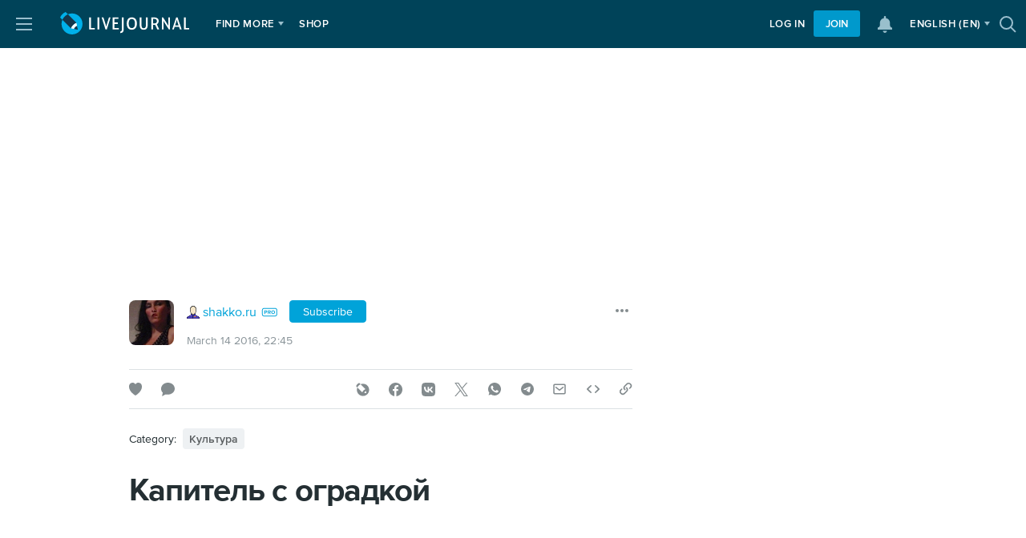

--- FILE ---
content_type: text/html; charset=utf-8
request_url: https://shakko.ru/825723.html
body_size: 218840
content:
<!doctype html>
<!--[if IE 7]><html id="no-js" class="ie ie7 lt-ie10 lt-ie9 lt-ie8 no-mq html-schemius html-adaptive" lang="en-us"><![endif]-->
<!--[if IE 8]><html id="no-js" class="ie ie8 lt-ie10 lt-ie9 no-mq html-schemius html-adaptive" lang="en-us"><![endif]-->
<!--[if IE 9]><html id="no-js" class="ie ie9 lt-ie10 html-schemius html-adaptive" lang="en-us"><![endif]-->
<!--[if gt IE 9]><!--><html id="no-js" lang="en-us" class="html-schemius html-adaptive"><!--<![endif]-->

<head>
    <meta charset="utf-8">

    <meta name="viewport" content="width=device-width,minimum-scale=1,initial-scale=1">

    
        <meta http-equiv="X-UA-Compatible" content="IE=edge">
    

    <title>Капитель с оградкой: shakko.ru — LiveJournal</title>

    <link rel="home" title="Home" href="https://www.livejournal.com/">
    <link rel="contents" title="Site Map" href="https://www.livejournal.com/site/">
    <link rel="help" title="Technical Support" href="https://www.livejournal.com/support/">

    
    <meta name="theme-color" content="#004359">
    

    <link rel="apple-touch-icon" href="https://l-stat.livejournal.net/img/apple-touch-icon.png?v=17026">

    <meta name="msapplication-TileImage" content="https://www.livejournal.com/mstile-144x144.png?v=49565">

    
    <meta name="msapplication-TileColor" content="#004359">
    

    

    
        <!--[if IE]><link rel="shortcut icon" type="image/x-icon" href="https://l-stat.livejournal.net/img/userinfo.ico"><![endif]-->
        <link rel="icon" type="image/gif" href="https://l-stat.livejournal.net/img/userinfo_v8.svg?v=17080">
    

    
        <link rel="canonical" href="https://shakko.ru/825723.html">
    

    

    

        

        

        <link rel="stylesheet" type="text/css" href="https://l-stat.livejournal.net/??schemius_v4/header_v5.css,schemius_v4/menu-aside.css,schemius_v4/header_v5-adaptive.css,schemius_v4/header-journal-adaptive.css,lj-basestrap.css,lj-basestrap-app.css,flatbutton.css,svg/flaticon.css,svg/headerextra.css,core/components/note-inner.css,core/components/alert.css,popup/popup-suggestion.css,popup/popup-trump.css,popup/popup-map-invite.css,popup/push-woosh-popup.css,notifications/list.css,schemius_v4/asap-news.css,components/interest.css,components/cookies-banner.css,components/modal-repost.css,components/buttons.css,components/promo-video.css,components/banners/sherry.css,components/emailverify.css,schemius_v4/header-journal.css,medius/scheme/components.css,schemius_v4/normalize.css,schemius_v4/layout.css,schemius_v4/footer.css,schemius_v4/print.css?v=1768488322" >
<!--[if lt IE 9]><link rel="stylesheet" type="text/css" href="https://l-stat.livejournal.net/??schemius_v4/ie.css?v=1768488322" ><![endif]-->
<link rel="stylesheet" type="text/css" href="https://l-stat.livejournal.net/??journalpromo/journalpromo_v3.css,widgets/calendar.css,medius/entry/entry.css,components/card-user.css,updateform_v3.css,widgets/bubble-ljuser.css,post2017/view.css,post2017/comments.css,post2017/banners.css,post2017/related-list.css,entryunit_v4.css,lj_base-journal.css,common-post.css,adv/native.css,recaptcha.css,mainpage2018/categories.css,mainpage2018/cards.css,categories/category-panel.css,core/components/tag.css,core/components/basepopup.css,core/components/lightcontrols.css,widgets/reactions.css,widgets/polls.css,ljcut.css,popup/popup-app.css,widgets/filter-settings.css,components/modal.css,components/form.css,widgets/rutos.css,widgets/likes.css,widgets/login_v2.css,msgsystem.css?v=1768488322" >
<link rel="stylesheet" type="text/css" href="https://l-stat.livejournal.net/??proximanova-opentype.css?v=1768488322" >

        
                <script type="text/javascript">
                    lj_user = 0;
                </script>
            
            <script type="text/javascript">
                Site = window.Site || {};
                Site.siteroot = 'https://www.livejournal.com'
                Site.lj_user = lj_user
                Site.domain = 'shakko.ru'
                Site.curl = 'https%3A%2F%2Fshakko.ru%2F825723.html'
                Site.curl_sign = 'b116b42b023a9a19d18213f5c15cecc1'
                Site.sign_time = '1768747769'
            </script>

            <script type="text/javascript" src="https://l-stat.livejournal.net/js/misc/customDomainAuther.js?v=1768488322"> </script>
        <!--[if lt IE 9]><script type="text/javascript" src="https://l-stat.livejournal.net/js/??lib/html5shiv.js?v=1768488322"></script><![endif]-->
            <script type="text/javascript">
              (function(){
                window.begun_new_callbacks = window.begun_new_callbacks || [];
                window.capirsIsReady = false;
                window.capirsOnReady = function (callback) {
                  if (window.capirsIsReady) {
                    callback()
                    return
                  }
                  window.begun_new_callbacks.push({lib: {init: function() {
                    callback()
                  }}});
                }
                window.begun_new_callbacks.push({lib: {init: function(){
                  window.capirsIsReady = true
                }}});
              })()
            </script>
            <link rel="preload" href="//ssp.rambler.ru/capirs_async.js" as="script">
            <script type="text/javascript" src="//ssp.rambler.ru/capirs_async.js" async></script>

        

        <meta name="description" content="Алипий Столпник иконописец Зоран Томич" />
<meta property="keywords" content="ЖЖ, LiveJournal, живой журнал, иконы, Софья Багдасарова, Шакко: об искусстве" />
<meta property="og:description" content="Алипий Столпник иконописец Зоран Томич" />
<meta property="og:image" content="https://upload.wikimedia.org/wikipedia/commons/5/5b/Saint_Alypius_stylite.gif" />
<meta property="og:title" content="Капитель с оградкой" />
<meta property="og:type" content="article" />
<meta property="og:url" content="https://shakko.ru/825723.html" />
<meta property="twitter:app:id:ipad" content="383091547" />
<meta property="twitter:app:id:iphone" content="383091547" />
<meta property="twitter:app:name:ipad" content="LiveJournal" />
<meta property="twitter:app:name:iphone" content="LiveJournal" />
<meta property="twitter:app:url:ipad" content="ljs://shakko.ru/825723.html" />
<meta property="twitter:app:url:iphone" content="ljs://shakko.ru/825723.html" />
<meta property="twitter:card" content="summary_large_image" />
<meta property="twitter:description" content="Алипий Столпник иконописец Зоран Томич" />
<meta property="twitter:image:src" content="https://upload.wikimedia.org/wikipedia/commons/5/5b/Saint_Alypius_stylite.gif" />
<meta property="twitter:site" content="@livejournal" />
<meta property="twitter:title" content="Капитель с оградкой" />
<meta property="article:tag" content="иконы"/>
<link rel="manifest" href="/post_manifest.json" crossorigin="use-credentials" referrerpolicy="origin">

        <!-- Top.Mail.Ru counter -->
<script type="text/javascript">
var _tmr = window._tmr || (window._tmr = []);
_tmr.push({id: "3402139", type: "pageView", start: (new Date()).getTime()});
(function (d, w, id) {
  if (d.getElementById(id)) return;
  var ts = d.createElement("script"); ts.type = "text/javascript"; ts.async = true; ts.id = id;
  ts.src = "https://top-fwz1.mail.ru/js/code.js";
  var f = function () {var s = d.getElementsByTagName("script")[0]; s.parentNode.insertBefore(ts, s);};
  if (w.opera == "[object Opera]") { d.addEventListener("DOMContentLoaded", f, false); } else { f(); }
})(document, window, "tmr-code");
</script>
<noscript><div><img src="https://top-fwz1.mail.ru/counter?id=3402139;js=na" style="position:absolute;left:-9999px;" alt="Top.Mail.Ru" /></div></noscript>
<!-- /Top.Mail.Ru counter -->

<script>(function(){/*

 Copyright The Closure Library Authors.
 SPDX-License-Identifier: Apache-2.0
*/
'use strict';var g=function(a){var b=0;return function(){return b<a.length?{done:!1,value:a[b++]}:{done:!0}}},l=this||self,m=/^[\w+/_-]+[=]{0,2}$/,p=null,q=function(){},r=function(a){var b=typeof a;if("object"==b)if(a){if(a instanceof Array)return"array";if(a instanceof Object)return b;var c=Object.prototype.toString.call(a);if("[object Window]"==c)return"object";if("[object Array]"==c||"number"==typeof a.length&&"undefined"!=typeof a.splice&&"undefined"!=typeof a.propertyIsEnumerable&&!a.propertyIsEnumerable("splice"))return"array";
if("[object Function]"==c||"undefined"!=typeof a.call&&"undefined"!=typeof a.propertyIsEnumerable&&!a.propertyIsEnumerable("call"))return"function"}else return"null";else if("function"==b&&"undefined"==typeof a.call)return"object";return b},u=function(a,b){function c(){}c.prototype=b.prototype;a.prototype=new c;a.prototype.constructor=a};var v=function(a,b){Object.defineProperty(l,a,{configurable:!1,get:function(){return b},set:q})};var y=function(a,b){this.b=a===w&&b||"";this.a=x},x={},w={};var aa=function(a,b){a.src=b instanceof y&&b.constructor===y&&b.a===x?b.b:"type_error:TrustedResourceUrl";if(null===p)b:{b=l.document;if((b=b.querySelector&&b.querySelector("script[nonce]"))&&(b=b.nonce||b.getAttribute("nonce"))&&m.test(b)){p=b;break b}p=""}b=p;b&&a.setAttribute("nonce",b)};var z=function(){return Math.floor(2147483648*Math.random()).toString(36)+Math.abs(Math.floor(2147483648*Math.random())^+new Date).toString(36)};var A=function(a,b){b=String(b);"application/xhtml+xml"===a.contentType&&(b=b.toLowerCase());return a.createElement(b)},B=function(a){this.a=a||l.document||document};B.prototype.appendChild=function(a,b){a.appendChild(b)};var C=function(a,b,c,d,e,f){try{var k=a.a,h=A(a.a,"SCRIPT");h.async=!0;aa(h,b);k.head.appendChild(h);h.addEventListener("load",function(){e();d&&k.head.removeChild(h)});h.addEventListener("error",function(){0<c?C(a,b,c-1,d,e,f):(d&&k.head.removeChild(h),f())})}catch(n){f()}};var ba=l.atob("aHR0cHM6Ly93d3cuZ3N0YXRpYy5jb20vaW1hZ2VzL2ljb25zL21hdGVyaWFsL3N5c3RlbS8xeC93YXJuaW5nX2FtYmVyXzI0ZHAucG5n"),ca=l.atob("WW91IGFyZSBzZWVpbmcgdGhpcyBtZXNzYWdlIGJlY2F1c2UgYWQgb3Igc2NyaXB0IGJsb2NraW5nIHNvZnR3YXJlIGlzIGludGVyZmVyaW5nIHdpdGggdGhpcyBwYWdlLg=="),da=l.atob("RGlzYWJsZSBhbnkgYWQgb3Igc2NyaXB0IGJsb2NraW5nIHNvZnR3YXJlLCB0aGVuIHJlbG9hZCB0aGlzIHBhZ2Uu"),ea=function(a,b,c){this.b=a;this.f=new B(this.b);this.a=null;this.c=[];this.g=!1;this.i=b;this.h=c},F=function(a){if(a.b.body&&!a.g){var b=
function(){D(a);l.setTimeout(function(){return E(a,3)},50)};C(a.f,a.i,2,!0,function(){l[a.h]||b()},b);a.g=!0}},D=function(a){for(var b=G(1,5),c=0;c<b;c++){var d=H(a);a.b.body.appendChild(d);a.c.push(d)}b=H(a);b.style.bottom="0";b.style.left="0";b.style.position="fixed";b.style.width=G(100,110).toString()+"%";b.style.zIndex=G(2147483544,2147483644).toString();b.style["background-color"]=I(249,259,242,252,219,229);b.style["box-shadow"]="0 0 12px #888";b.style.color=I(0,10,0,10,0,10);b.style.display=
"flex";b.style["justify-content"]="center";b.style["font-family"]="Roboto, Arial";c=H(a);c.style.width=G(80,85).toString()+"%";c.style.maxWidth=G(750,775).toString()+"px";c.style.margin="24px";c.style.display="flex";c.style["align-items"]="flex-start";c.style["justify-content"]="center";d=A(a.f.a,"IMG");d.className=z();d.src=ba;d.style.height="24px";d.style.width="24px";d.style["padding-right"]="16px";var e=H(a),f=H(a);f.style["font-weight"]="bold";f.textContent=ca;var k=H(a);k.textContent=da;J(a,
e,f);J(a,e,k);J(a,c,d);J(a,c,e);J(a,b,c);a.a=b;a.b.body.appendChild(a.a);b=G(1,5);for(c=0;c<b;c++)d=H(a),a.b.body.appendChild(d),a.c.push(d)},J=function(a,b,c){for(var d=G(1,5),e=0;e<d;e++){var f=H(a);b.appendChild(f)}b.appendChild(c);c=G(1,5);for(d=0;d<c;d++)e=H(a),b.appendChild(e)},G=function(a,b){return Math.floor(a+Math.random()*(b-a))},I=function(a,b,c,d,e,f){return"rgb("+G(Math.max(a,0),Math.min(b,255)).toString()+","+G(Math.max(c,0),Math.min(d,255)).toString()+","+G(Math.max(e,0),Math.min(f,
255)).toString()+")"},H=function(a){a=A(a.f.a,"DIV");a.className=z();return a},E=function(a,b){0>=b||null!=a.a&&0!=a.a.offsetHeight&&0!=a.a.offsetWidth||(fa(a),D(a),l.setTimeout(function(){return E(a,b-1)},50))},fa=function(a){var b=a.c;var c="undefined"!=typeof Symbol&&Symbol.iterator&&b[Symbol.iterator];b=c?c.call(b):{next:g(b)};for(c=b.next();!c.done;c=b.next())(c=c.value)&&c.parentNode&&c.parentNode.removeChild(c);a.c=[];(b=a.a)&&b.parentNode&&b.parentNode.removeChild(b);a.a=null};var ia=function(a,b,c,d,e){var f=ha(c),k=function(n){n.appendChild(f);l.setTimeout(function(){f?(0!==f.offsetHeight&&0!==f.offsetWidth?b():a(),f.parentNode&&f.parentNode.removeChild(f)):a()},d)},h=function(n){document.body?k(document.body):0<n?l.setTimeout(function(){h(n-1)},e):b()};h(3)},ha=function(a){var b=document.createElement("div");b.className=a;b.style.width="1px";b.style.height="1px";b.style.position="absolute";b.style.left="-10000px";b.style.top="-10000px";b.style.zIndex="-10000";return b};var K={},L=null;var M=function(){},N="function"==typeof Uint8Array,O=function(a,b){a.b=null;b||(b=[]);a.j=void 0;a.f=-1;a.a=b;a:{if(b=a.a.length){--b;var c=a.a[b];if(!(null===c||"object"!=typeof c||Array.isArray(c)||N&&c instanceof Uint8Array)){a.g=b-a.f;a.c=c;break a}}a.g=Number.MAX_VALUE}a.i={}},P=[],Q=function(a,b){if(b<a.g){b+=a.f;var c=a.a[b];return c===P?a.a[b]=[]:c}if(a.c)return c=a.c[b],c===P?a.c[b]=[]:c},R=function(a,b,c){a.b||(a.b={});if(!a.b[c]){var d=Q(a,c);d&&(a.b[c]=new b(d))}return a.b[c]};
M.prototype.h=N?function(){var a=Uint8Array.prototype.toJSON;Uint8Array.prototype.toJSON=function(){var b;void 0===b&&(b=0);if(!L){L={};for(var c="ABCDEFGHIJKLMNOPQRSTUVWXYZabcdefghijklmnopqrstuvwxyz0123456789".split(""),d=["+/=","+/","-_=","-_.","-_"],e=0;5>e;e++){var f=c.concat(d[e].split(""));K[e]=f;for(var k=0;k<f.length;k++){var h=f[k];void 0===L[h]&&(L[h]=k)}}}b=K[b];c=[];for(d=0;d<this.length;d+=3){var n=this[d],t=(e=d+1<this.length)?this[d+1]:0;h=(f=d+2<this.length)?this[d+2]:0;k=n>>2;n=(n&
3)<<4|t>>4;t=(t&15)<<2|h>>6;h&=63;f||(h=64,e||(t=64));c.push(b[k],b[n],b[t]||"",b[h]||"")}return c.join("")};try{return JSON.stringify(this.a&&this.a,S)}finally{Uint8Array.prototype.toJSON=a}}:function(){return JSON.stringify(this.a&&this.a,S)};var S=function(a,b){return"number"!==typeof b||!isNaN(b)&&Infinity!==b&&-Infinity!==b?b:String(b)};M.prototype.toString=function(){return this.a.toString()};var T=function(a){O(this,a)};u(T,M);var U=function(a){O(this,a)};u(U,M);var ja=function(a,b){this.c=new B(a);var c=R(b,T,5);c=new y(w,Q(c,4)||"");this.b=new ea(a,c,Q(b,4));this.a=b},ka=function(a,b,c,d){b=new T(b?JSON.parse(b):null);b=new y(w,Q(b,4)||"");C(a.c,b,3,!1,c,function(){ia(function(){F(a.b);d(!1)},function(){d(!0)},Q(a.a,2),Q(a.a,3),Q(a.a,1))})};var la=function(a,b){V(a,"internal_api_load_with_sb",function(c,d,e){ka(b,c,d,e)});V(a,"internal_api_sb",function(){F(b.b)})},V=function(a,b,c){a=l.btoa(a+b);v(a,c)},W=function(a,b,c){for(var d=[],e=2;e<arguments.length;++e)d[e-2]=arguments[e];e=l.btoa(a+b);e=l[e];if("function"==r(e))e.apply(null,d);else throw Error("API not exported.");};var X=function(a){O(this,a)};u(X,M);var Y=function(a){this.h=window;this.a=a;this.b=Q(this.a,1);this.f=R(this.a,T,2);this.g=R(this.a,U,3);this.c=!1};Y.prototype.start=function(){ma();var a=new ja(this.h.document,this.g);la(this.b,a);na(this)};
var ma=function(){var a=function(){if(!l.frames.googlefcPresent)if(document.body){var b=document.createElement("iframe");b.style.display="none";b.style.width="0px";b.style.height="0px";b.style.border="none";b.style.zIndex="-1000";b.style.left="-1000px";b.style.top="-1000px";b.name="googlefcPresent";document.body.appendChild(b)}else l.setTimeout(a,5)};a()},na=function(a){var b=Date.now();W(a.b,"internal_api_load_with_sb",a.f.h(),function(){var c;var d=a.b,e=l[l.btoa(d+"loader_js")];if(e){e=l.atob(e);
e=parseInt(e,10);d=l.btoa(d+"loader_js").split(".");var f=l;d[0]in f||"undefined"==typeof f.execScript||f.execScript("var "+d[0]);for(;d.length&&(c=d.shift());)d.length?f[c]&&f[c]!==Object.prototype[c]?f=f[c]:f=f[c]={}:f[c]=null;c=Math.abs(b-e);c=1728E5>c?0:c}else c=-1;0!=c&&(W(a.b,"internal_api_sb"),Z(a,Q(a.a,6)))},function(c){Z(a,c?Q(a.a,4):Q(a.a,5))})},Z=function(a,b){a.c||(a.c=!0,a=new l.XMLHttpRequest,a.open("GET",b,!0),a.send())};(function(a,b){l[a]=function(c){for(var d=[],e=0;e<arguments.length;++e)d[e-0]=arguments[e];l[a]=q;b.apply(null,d)}})("__d3lUW8vwsKlB__",function(a){"function"==typeof window.atob&&(a=window.atob(a),a=new X(a?JSON.parse(a):null),(new Y(a)).start())});}).call(this);

window.__d3lUW8vwsKlB__("[base64]");</script>

            <meta name="yandex-verification" content="074ca5e8143345f5" /> 
        
            <meta name="yandex-verification" content="85f11f12714e5b76" />
        
        <script async src="https://vp.rambler.ru/player/sdk.js"></script>
    <meta name="referrer" content="no-referrer-when-downgrade" />

    

    <link rel="preconnect" href="https://fonts.googleapis.com">
    <link rel="preconnect" href="https://fonts.gstatic.com" crossorigin>
    <link href="https://fonts.googleapis.com/css2?family=El+Messiri:wght@700&display=swap" rel="stylesheet">

</head>

<body
    class="
        s-schemius logged-out

        
            body--header-v5
        
        "
    
    
    >

    <!-- pocket app (LJSUP-20571) -->
    

        

    <!-- /pocket -->



    <!-- layout -->
    <div class="
        s-layout
        body-content
        
            s-logged-out
        
        ">



        
<!-- Begin comScore Tag -->
<script>
  var _comscore = _comscore || [];
  _comscore.push({ c1: "2", c2: "10463284" });
  (function() {
    var s = document.createElement("script"), el = document.getElementsByTagName("script")[0]; s.async = true;
    s.src = (document.location.protocol == "https:" ? "https://sb" : "http://b") + ".scorecardresearch.com/beacon.js";
    el.parentNode.insertBefore(s, el);
  })();
</script>
<noscript>
  <img src="https://sb.scorecardresearch.com/p?c1=2&c2=10463284&cv=2.0&cj=1" />
</noscript>
<!-- End comScore Tag -->
    <script type="application/ld+json">
{
    "@context": "https://schema.org",
    "@type": "BlogPosting",
    "mainEntityOfPage": {
      "@type": "WebPage",
      "@id": "https://shakko.ru/825723.html"
    },
    "headline": "Капитель с оградкой",
    "datePublished": "2016-03-14T22:45:00+03:00",
    "dateModified": "2016-03-14T19:45:49Z",
    "description": "Алипий Столпник иконописец Зоран Томич",
    "articleBody": "Алипий Столпник иконописец Зоран Томич",
    "url": "https://shakko.ru/825723.html",
    "image": {
      "@type": "ImageObject",
      "url": "https://upload.wikimedia.org/wikipedia/commons/5/5b/Saint_Alypius_stylite.gif"
    },
    "author": {
      "@type": "Person",
      "url": "https://shakko.ru",
      "name": "Софья Багдасарова",
      "image": "https://l-userpic.livejournal.com/126065852/2710882"
    },
    "publisher": {
      "@type": "Organization",
      "name": "Journal shakko.ru",
      "logo": {
        "@type": "ImageObject",
        "url": "https://shakko.ru",
        "contentUrl": "https://l-userpic.livejournal.com/126065852/2710882"
      }
    }
}
</script>




        



        

        
        <div class="s-menu-aside">
          <div class="s-menu-aside__item show-mobile">
            <a
              class="s-menu-aside__link"
              href="https://www.livejournal.com">
              Main
            </a>
          </div>
          <div class="s-menu-aside__item show-mobile">
            <a
              class="s-menu-aside__link s-menu-aside__link--ratings"
              href="https://www.livejournal.com/ratings/">
              Top
            </a>
          </div>
          <div class="s-menu-aside__item show-mobile">
            <a
              class="s-menu-aside__link"
              href="https://www.livejournal.com/interesting/">
              Interesting
            </a>
          </div>
          <div class="s-menu-aside__item show-mobile">
            <a
              class="s-menu-aside__link"
              href="https://www.livejournal.com/about_checklist/">
              Checklist 🥶❄️☃️
            </a>
          </div>
          <div class="s-menu-aside__item">
            <a
              class="s-menu-aside__link"
              href="https://www.livejournal.com/support/">
              Help
            </a>
          </div>
          <div class="s-menu-aside__item s-menu-aside__search">
            <form
                class="s-header-search__form"
                action="//www.livejournal.com/rsearch/"
                method="get"
                role="search"
                target="_blank"
                >
                
                    <input
                        type="hidden"
                        name="journal"
                        value="shakko.ru"
                        >
                    <input
                        type="hidden"
                        name="journalId"
                        value="2710882"
                        >
                
                <div class="s-header-search__input-wrapper">
                  <div class="s-header-search__filter-badge">
                      <span  class="ljuser  i-ljuser  i-ljuser-type-P     "  data-ljuser="shakko.ru" lj:user="shakko.ru" ><a href="https://shakko.ru/profile/"  target="_self"  class="i-ljuser-profile" ><img  class="i-ljuser-userhead"  src="https://l-stat.livejournal.net/img/userinfo_v8.svg?v=17080&v=905.1" /></a><a href="https://shakko.ru/" class="i-ljuser-username"   target="_self"   ><b>shakko.ru</b></a><a class="i-ljuser-badge i-ljuser-badge--pro" data-badge-type="pro" data-placement="bottom" data-pro-badge data-pro-badge-type="1" data-is-raw hidden href="#"><span class="i-ljuser-badge__icon"><svg class="svgicon" width="25" height="16" xmlns="http://www.w3.org/2000/svg" viewBox="0 0 33 24"><path fill-rule="evenodd" d="M19.326 11.95c0 2.01 1.47 3.45 3.48 3.45 2.02 0 3.49-1.44 3.49-3.45 0-2.01-1.47-3.45-3.49-3.45-2.01 0-3.48 1.44-3.48 3.45Zm5.51 0c0 1.24-.8 2.19-2.03 2.19-1.23 0-2.02-.95-2.02-2.19 0-1.25.79-2.19 2.02-2.19s2.03.94 2.03 2.19ZM7.92 15.28H6.5V8.61h3.12c1.45 0 2.24.98 2.24 2.15 0 1.16-.8 2.15-2.24 2.15h-1.7v2.37Zm1.51-3.62c.56 0 .98-.35.98-.9 0-.56-.42-.9-.98-.9H7.92v1.8h1.51ZM18.3802 15.28h-1.63l-1.31-2.37h-1.04v2.37h-1.42V8.61h3.12c1.39 0 2.24.91 2.24 2.15 0 1.18-.74 1.81-1.46 1.98l1.5 2.54Zm-2.49-3.62c.57 0 1-.34 1-.9s-.43-.9-1-.9h-1.49v1.8h1.49Z" clip-rule="evenodd"/><path fill-rule="evenodd" d="M2 8c0-2.20914 1.79086-4 4-4h20.5c2.2091 0 4 1.79086 4 4v7.9c0 2.2091-1.7909 4-4 4H6c-2.20914 0-4-1.7909-4-4V8Zm4-2.5h20.5C27.8807 5.5 29 6.61929 29 8v7.9c0 1.3807-1.1193 2.5-2.5 2.5H6c-1.38071 0-2.5-1.1193-2.5-2.5V8c0-1.38071 1.11929-2.5 2.5-2.5Z" clip-rule="evenodd"/></svg></span></a></span>
                      <button
                          type="button"
                          class="s-header-search__filter-badge-remove"
                          aria-label="Remove"
                      >
                          <svg xmlns="http://www.w3.org/2000/svg" class="svgicon flaticons-v2 flaticons-v2--cross" width="16" height="16">
    <use xlink:href="#flaticons-v2--cross"></use>
</svg>

                      </button>
                  </div>
                  <input
                    class="s-header-search__input"
                    type="text"
                    placeholder="Search"
                    results="5"
                    autosave="some_unique_value"
                    size="12"
                    name="q"
                    id='SearchText'
                    >
                  <button
                    class="
                        s-header-search__btn
                        s-header-search-btn"
                    type="submit"
                  >
                    <span class="i-iconus s-header-search__icon">
                      <svg xmlns="http://www.w3.org/2000/svg" class="svgicon flaticon flaticon--search" width="16" height="16">
    <use xlink:href="#flaticon--search"></use>
</svg>

                    </span>
                  </button>
                </div>
            </form>
          </div>
          <div class="s-menu-aside__item s-menu-aside__toolbar">
            <h3 class="s-menu-aside__toolbar-title">Follow us: </h3>
            <ul class="s-menu-aside__toolbar-list">
              
              
                  <li class="s-menu-aside__toolbar-item">
                      <a
                        class="s-menu-aside__toolbar-link"
                        href="https://twitter.com/LiveJournal"
                        target="_blank"
                        title="Follow us on Twitter"
                        >
                        
                          <svg xmlns="http://www.w3.org/2000/svg" class="svgicon flaticon flaticon--twitter" width="16" height="16">
    <use xlink:href="#flaticon--twitter"></use>
</svg>

                        
                        <span class="s-social-text">Follow us on Twitter</span>
                      </a>
                  </li>
              
              
              

              

              

              
            </ul>
          </div>
          <div class="s-menu-aside__item s-menu-aside__toolbar">
            <h3 class="s-menu-aside__toolbar-title">Applications</h3>
            <ul class="s-menu-aside__toolbar-list">
                
                <li class="s-menu-aside__toolbar-item">
                    <a
                      href="https://www.livejournal.com/app/"
                      title="Download"
                      class="s-menu-aside__toolbar-link"
                    >
                      
                        <svg xmlns="http://www.w3.org/2000/svg" class="svgicon flaticon flaticon--platform-android" width="16" height="16">
    <use xlink:href="#flaticon--platform-android"></use>
</svg>

                      
                      Download
                    </a>
                </li>
                <li class="s-menu-aside__toolbar-item">
                  <a
                    href="https://appgallery.huawei.com/#/app/C101747491"
                    target="_blank"
                    title="Huawei"
                    class="s-menu-aside__toolbar-link"
                    >
                    
                      <svg xmlns="http://www.w3.org/2000/svg" class="svgicon flaticon flaticon--platform-huawei" width="16" height="16">
    <use xlink:href="#flaticon--platform-huawei"></use>
</svg>

                    

                    Huawei
                  </a>
                </li>
                <li class="s-menu-aside__toolbar-item">
                    <a
                        href="https://redirect.appmetrica.yandex.com/serve/748770694350768431"
                        target="_blank"
                        title="RuStore"
                        class="s-menu-aside__toolbar-link"
                        >
                        
                          <svg xmlns="http://www.w3.org/2000/svg" class="svgicon flaticon flaticon--platform-rustore" width="16" height="16">
    <use xlink:href="#flaticon--platform-rustore"></use>
</svg>

                        

                        RuStore
                    </a>
                </li>
            </ul>
          </div>
          <div class="s-menu-aside__item s-menu-aside__group">
            <h3 class="s-menu-aside__group-title">COMPANY</h3>
            <ul class="s-menu-aside__group-list">
              <li class="s-menu-aside__group-item">
                <a href="https://www.livejournal.com/about/" class="s-menu-aside__group-link">
                  About
                </a>
              </li>
              
                <li class="s-menu-aside__group-item">
                  <a href="https://news.livejournal.com/" class="s-menu-aside__group-link">
                    News
                  </a>
                </li>
              
              <li class="s-menu-aside__group-item">
                <a href="https://www.livejournal.com/support/" class="s-menu-aside__group-link">
                  Help
                </a>
              </li>
            </ul>
          </div>
          <div class="s-menu-aside__item s-menu-aside__group">
            <h3 class="s-menu-aside__group-title">PRODUCTS</h3>
            <ul class="s-menu-aside__group-list">
              
              
              <li class="s-menu-aside__group-item">
                <a href="https://www.livejournal.com/developer/extshare/" class="s-menu-aside__group-link">
                  "Share" button
                </a>
              </li>
              
              
            </ul>
          </div>
          <div class="s-menu-aside__item s-menu-aside__group">
            <h3 class="s-menu-aside__group-title">COMMUNITY</h3>
            <ul class="s-menu-aside__group-list">
              
              <li class="s-menu-aside__group-item">
                <a href="https://frank.livejournal.com/" class="s-menu-aside__group-link">
                  Frank
                </a>
              </li>
              
            </ul>
          </div>
          
            <div class="s-menu-aside__item s-menu-aside__lang">
              <h3 class="s-menu-aside__lang-title">CHOOSE LANGUAGE</h3>
              <div class="s-menu-aside__lang-select"><select name="lang" class="s-lang-select" id="footer_lang_list">
<option value="en_LJ" selected='selected' >English</option>
<option value="de" >Deutsch</option>
<option value="da" >Dansk</option>
<option value="es" >espa&ntilde;ol</option>
<option value="fr" >Fran&ccedil;ais</option>
<option value="it" >Italiano</option>
<option value="ru" >Русский</option>
<option value="uk" >Українська</option>
<option value="be" >Беларуская</option>
<option value="ja" >&#x65E5;&#x672C;&#x8A9E;</option>
<option value="pt" >Portugu&ecirc;s</option>
<option value="eo" >Esperanto</option>
<option value="he" >&#x5E2;&#x5D1;&#x5E8;&#x5D9;&#x5EA;</option>
<option value="nl" >Nederlands</option>
<option value="hu" >Magyar</option>
<option value="ga" >Gaeilge</option>
<option value="is" >&iacute;slenska</option>
<option value="fi" >suomi</option>
<option value="gr" >&Epsilon;&lambda;&lambda;&eta;&nu;&iota;&kappa;&#x3AC;</option>
<option value="nb" >Norsk bokm&aring;l</option>
<option value="sv" >Svenska</option>
<option value="pl" >polski</option>
<option value="zh" >&#x7B80;&#x4F53;&#x4E2D;&#x6587;</option>
<option value="lv" >Latvie&scaron;u</option>
<option value="tr" >T&uuml;rk&ccedil;e</option>
<option value="ms" >Bahasa Melayu</option>
<option value="hi" >&#x939;&#x93F;&#x928;&#x94D;&#x926;&#x940;</option>
<option value="pt_BR" >Brazilian Portuguese</option>
<option value="zh_TR" >Chinese Traditional</option>
<option value="lt" >Lietuvi&#x173;</option>
<option value="nn" >Norsk nynorsk</option>
</select></div>
            </div>
          
          <div class="s-menu-aside__item s-menu-aside__group">
            <ul class="s-menu-aside__group-list">
              <li class="s-menu-aside__group-item">
                <a
                  href="https://www.livejournal.com/legal/privacy-en.bml"
                  class="s-menu-aside__group-link">
                  Privacy Policy
                </a>
              </li>
              <li class="s-menu-aside__group-item">
                <a
                  href="https://www.livejournal.com/legal/tos-en.bml"
                  class="s-menu-aside__group-link">
                  User Agreement
                </a>
              </li>
              <li class="s-menu-aside__group-item">
                <a
                  href="https://www.livejournal.com/legal/recommendation_technologies/"
                  class="s-menu-aside__group-link">
                  Recommendation technologies
                </a>
              </li>
              <li class="s-menu-aside__group-item">
                <a
                  href="https://www.livejournal.com/support/"
                  class="s-menu-aside__group-link">
                  Help
                </a>
              </li>
            </ul>
          </div>
          <p class="s-menu-aside__coopyright">
            LiveJournal <a href="https://www.livejournal.com/betatest.bml"> — v.905.1</a>
          </p>
        </div>
        

        
  <div class="s-menu-aside">
    <div class="s-menu-aside__item show-mobile">
      <a
        class="s-menu-aside__link"
        href="https://www.livejournal.com">
        Main
      </a>
    </div>
    <div class="s-menu-aside__item show-mobile">
      <a
        class="s-menu-aside__link s-menu-aside__link--ratings"
        href="https://www.livejournal.com/ratings/">
        Top
      </a>
    </div>
    <div class="s-menu-aside__item show-mobile">
      <a
        class="s-menu-aside__link"
        href="https://www.livejournal.com/interesting/">
        Interesting
      </a>
    </div>
    <div class="s-menu-aside__item show-mobile">
      <a
        class="s-menu-aside__link"
        href="https://www.livejournal.com/about_checklist/">
        Checklist 🥶❄️☃️
      </a>
    </div>
    <div class="s-menu-aside__item">
      <a
        class="s-menu-aside__link"
        href="https://www.livejournal.com/support/">
        Help
      </a>
    </div>
    <div class="s-menu-aside__item s-menu-aside__search">
      <form
          class="s-header-search__form"
          action="//www.livejournal.com/rsearch/"
          method="get"
          role="search"
          target="_blank"
          >
          
              <input
                  type="hidden"
                  name="journal"
                  value="shakko.ru"
                  >
              <input
                  type="hidden"
                  name="journalId"
                  value="2710882"
                  >
          
          <button
              class="
                  s-header-search__btn
                  s-header-search-btn"
              type="submit"
              ><span class="
                      i-iconus
                      s-header-search__icon
                      ">
                  <svg xmlns="http://www.w3.org/2000/svg" class="svgicon flaticon flaticon--search" width="16" height="16">
    <use xlink:href="#flaticon--search"></use>
</svg>

              </span>
          </button>
          <input
              class="s-header-search__input"
              type="text"
              placeholder="Search"
              results="5"
              autosave="some_unique_value"
              size="12"
              name="q"
              id='SearchText'
              >
      </form>
    </div>
    <div class="s-menu-aside__item s-menu-aside__toolbar">
      <h3 class="s-menu-aside__toolbar-title">Follow us: </h3>
      <ul class="s-menu-aside__toolbar-list">
        
        
            <li class="s-menu-aside__toolbar-item">
                <a
                  class="s-menu-aside__toolbar-link"
                  href="https://twitter.com/LiveJournal"
                  target="_blank"
                  title="Follow us on Twitter"
                  >
                  
                    <svg xmlns="http://www.w3.org/2000/svg" class="svgicon flaticon flaticon--twitter" width="16" height="16">
    <use xlink:href="#flaticon--twitter"></use>
</svg>

                  
                  <span class="s-social-text">Follow us on Twitter</span>
                </a>
            </li>
        
        
        

        

        

        
      </ul>
    </div>
    <div class="s-menu-aside__item s-menu-aside__toolbar">
      <h3 class="s-menu-aside__toolbar-title">Applications</h3>
      <ul class="s-menu-aside__toolbar-list">
          
          <li class="s-menu-aside__toolbar-item">
              <a
                href="https://www.livejournal.com/app/"
                title="Download"
                class="s-menu-aside__toolbar-link"
              >
                
                  <svg xmlns="http://www.w3.org/2000/svg" class="svgicon flaticon flaticon--platform-android" width="16" height="16">
    <use xlink:href="#flaticon--platform-android"></use>
</svg>

                
                Download
              </a>
          </li>
          <li class="s-menu-aside__toolbar-item">
            <a
              href="https://appgallery.huawei.com/#/app/C101747491"
              target="_blank"
              title="Huawei"
              class="s-menu-aside__toolbar-link"
              >
              
                <svg xmlns="http://www.w3.org/2000/svg" class="svgicon flaticon flaticon--platform-huawei" width="16" height="16">
    <use xlink:href="#flaticon--platform-huawei"></use>
</svg>

              

              Huawei
            </a>
          </li>
          <li class="s-menu-aside__toolbar-item">
              <a
                  href="https://redirect.appmetrica.yandex.com/serve/748770694350768431"
                  target="_blank"
                  title="RuStore"
                  class="s-menu-aside__toolbar-link"
                  >
                  
                    <svg xmlns="http://www.w3.org/2000/svg" class="svgicon flaticon flaticon--platform-rustore" width="16" height="16">
    <use xlink:href="#flaticon--platform-rustore"></use>
</svg>

                  

                  RuStore
              </a>
          </li>
      </ul>
    </div>
    <div class="s-menu-aside__item s-menu-aside__group">
      <h3 class="s-menu-aside__group-title">COMPANY</h3>
      <ul class="s-menu-aside__group-list">
        <li class="s-menu-aside__group-item">
          <a href="https://www.livejournal.com/about/" class="s-menu-aside__group-link">
            About
          </a>
        </li>
        
          <li class="s-menu-aside__group-item">
            <a href="https://news.livejournal.com/" class="s-menu-aside__group-link">
              News
            </a>
          </li>
        
        <li class="s-menu-aside__group-item">
          <a href="https://www.livejournal.com/support/" class="s-menu-aside__group-link">
            Help
          </a>
        </li>
      </ul>
    </div>
    <div class="s-menu-aside__item s-menu-aside__group">
      <h3 class="s-menu-aside__group-title">PRODUCTS</h3>
      <ul class="s-menu-aside__group-list">
        
        
        <li class="s-menu-aside__group-item">
          <a href="https://www.livejournal.com/developer/extshare" class="s-menu-aside__group-link">
            "Share" button
          </a>
        </li>
        
        
      </ul>
    </div>
    <div class="s-menu-aside__item s-menu-aside__group">
      <h3 class="s-menu-aside__group-title">COMMUNITY</h3>
      <ul class="s-menu-aside__group-list">
        
        <li class="s-menu-aside__group-item">
          <a href="https://frank.livejournal.com" class="s-menu-aside__group-link">
            Frank
          </a>
        </li>
        
      </ul>
    </div>
    
      <div class="s-menu-aside__item s-menu-aside__lang">
        <h3 class="s-menu-aside__lang-title">CHOOSE LANGUAGE</h3>
        <div class="s-menu-aside__lang-select"><select name="lang" class="s-lang-select" id="footer_lang_list">
<option value="en_LJ" selected='selected' >English</option>
<option value="de" >Deutsch</option>
<option value="da" >Dansk</option>
<option value="es" >espa&ntilde;ol</option>
<option value="fr" >Fran&ccedil;ais</option>
<option value="it" >Italiano</option>
<option value="ru" >Русский</option>
<option value="uk" >Українська</option>
<option value="be" >Беларуская</option>
<option value="ja" >&#x65E5;&#x672C;&#x8A9E;</option>
<option value="pt" >Portugu&ecirc;s</option>
<option value="eo" >Esperanto</option>
<option value="he" >&#x5E2;&#x5D1;&#x5E8;&#x5D9;&#x5EA;</option>
<option value="nl" >Nederlands</option>
<option value="hu" >Magyar</option>
<option value="ga" >Gaeilge</option>
<option value="is" >&iacute;slenska</option>
<option value="fi" >suomi</option>
<option value="gr" >&Epsilon;&lambda;&lambda;&eta;&nu;&iota;&kappa;&#x3AC;</option>
<option value="nb" >Norsk bokm&aring;l</option>
<option value="sv" >Svenska</option>
<option value="pl" >polski</option>
<option value="zh" >&#x7B80;&#x4F53;&#x4E2D;&#x6587;</option>
<option value="lv" >Latvie&scaron;u</option>
<option value="tr" >T&uuml;rk&ccedil;e</option>
<option value="ms" >Bahasa Melayu</option>
<option value="hi" >&#x939;&#x93F;&#x928;&#x94D;&#x926;&#x940;</option>
<option value="pt_BR" >Brazilian Portuguese</option>
<option value="zh_TR" >Chinese Traditional</option>
<option value="lt" >Lietuvi&#x173;</option>
<option value="nn" >Norsk nynorsk</option>
</select></div>
      </div>
    
    <div class="s-menu-aside__item s-menu-aside__group">
      <ul class="s-menu-aside__group-list">
        <li class="s-menu-aside__group-item">
          <a
            href="https://www.livejournal.com/legal/privacy-en.bml"
            class="s-menu-aside__group-link">
            Privacy Policy
          </a>
        </li>
        <li class="s-menu-aside__group-item">
          <a
            href="https://www.livejournal.com/legal/tos-en.bml"
            class="s-menu-aside__group-link">
            User Agreement
          </a>
        </li>
        <li class="s-menu-aside__group-item">
          <a
            href="https://www.livejournal.com/legal/recommendation_technologies/"
            class="s-menu-aside__group-link">
            Recommendation technologies
          </a>
        </li>
        <li class="s-menu-aside__group-item">
          <a
            href="https://www.livejournal.com/support/"
            class="s-menu-aside__group-link">
            Help
          </a>
        </li>
      </ul>
    </div>
    <p class="s-menu-aside__coopyright">
      LiveJournal <a href="https://www.livejournal.com/betatest.bml"> — v.905.1</a>
    </p>
  </div>





    <!-- Need a new header -->
    <style type="text/css">
        HTML BODY {
            margin: 0;
            padding: 103px 0 0;
            }
        HTML.html-adaptive BODY {
            padding-top: 0;
            }

        .asap-news-visible BODY {
            margin: 0;
            padding: 147px 0 0;
            }

        @media (max-width: 450px) {
            .asap-news-visible BODY {
                padding: 139px 0 0;
                }
        }
    </style>


<div class="b-fader"></div>

<svg xmlns="http://www.w3.org/2000/svg" width="0" height="0" style="position: absolute;">
<symbol id="flaticon--acute" viewBox="0 0 10 8" xmlns="http://www.w3.org/2000/svg"><path d="M5 0v3h5v2H5v3L0 4l5-4z" fill-rule="evenodd"/></symbol>
<filter id="reactions-arrow-shadow" width="250%" height="376.9%" x="-75%" y="-115.4%" filterUnits="objectBoundingBox"><feOffset dy="3" in="SourceAlpha" result="shadowOffsetOuter1"/><feGaussianBlur in="shadowOffsetOuter1" result="shadowBlurOuter1" stdDeviation="5.5"/><feColorMatrix in="shadowBlurOuter1" result="matrix" values="0 0 0 0 0 0 0 0 0 0 0 0 0 0 0 0 0 0 0.2 0"/><feMerge><feMergeNode in="matrix"/><feMergeNode in="SourceGraphic"/></feMerge></filter>
<symbol id="flaticon--arrow-back" viewBox="0 0 24 24"><path d="M10.8713 6.70711C11.2618 6.31658 11.2618 5.68342 10.8713 5.29289C10.4808 4.90237 9.84763 4.90237 9.45711 5.29289L2.75 12L9.45711 18.7071C9.84763 19.0976 10.4808 19.0976 10.8713 18.7071C11.2618 18.3166 11.2618 17.6834 10.8713 17.2929L6.57843 13H20.1642C20.7165 13 21.1642 12.5523 21.1642 12C21.1642 11.4477 20.7165 11 20.1642 11H6.57843L10.8713 6.70711Z"/></symbol>
<symbol id="flaticon--arrow-bottom-bold" viewBox="0 0 30 20"><path d="M12.957 17.881L14.952 20l2.001-2.113L30 4.105 26.01 0 14.952 11.701 4.001.03 0 4.124l12.957 13.757z"/></symbol>
<symbol id="flaticon--arrow-bottom-solid" viewBox="0 0 7 5"><path d="M0 0h7L3.5 5 0 0z"/></symbol>
<symbol id="flaticon--arrow-right-solid" viewBox="0 0 27 32"><path d="M0 0l26.667 16-26.667 16z"></path></symbol>
<symbol id="flaticon--arrow-down" viewBox="0 0 30 43.168"><path d="M17.143 35.286V0h-4.286v35.286L3 25.533l-3 2.936 14.143 13.944.857.755.857-.755L30 28.469l-3-2.936-9.857 9.753z"/></symbol>
<symbol id="flaticon--arrow-dropdown" viewBox="0.001 183.124 791.978 425.731"><path d="M416.816 600.007l366.21-364.727c11.892-11.892 11.966-31.2.05-43.115-11.843-12.016-31.225-12.016-43.117-.124l-344.7 343.295L52.04 192.042c-11.915-11.892-31.224-11.892-43.114 0C2.968 198 0 205.762 0 213.6c0 7.763 2.968 15.625 8.926 21.56l364.776 364.726c11.916 11.938 31.123 11.938 43.114.12z"/></symbol>
<symbol id="flaticon--arrow-flex" viewBox="0 0 38 33"><path fill="#FFF" filter="url(#reactions-arrow-shadow)" fill-rule="evenodd" d="M16.0122267 13C14.2598558 4.33333333 9.81613256 0 2.68105697 0H24c-.9020398 2.87921994-1.7997955 5.0458866-2.6932669 6.5-.8934714 1.4541134-2.6583068 3.6207801-5.2945064 6.5z" transform="translate(-2)"/></symbol>
<symbol id="flaticon--arrow-geo" viewBox="0 0 32 32"><path d="M0.117 11.040l30.61-11.029c0.018-0.007 0.039-0.011 0.060-0.011 0.098 0 0.178 0.080 0.178 0.178 0 0.022-0.004 0.042-0.011 0.062l0-0.001-11.029 30.61c-0.026 0.068-0.091 0.115-0.166 0.115-0.077 0-0.143-0.049-0.167-0.118l-0-0.001-4.953-14.517-14.517-4.949c-0.073-0.024-0.124-0.090-0.124-0.169 0-0.078 0.050-0.144 0.119-0.168l0.001-0z"></path></symbol>
<symbol id="flaticon--arrow-left-bold" viewBox="0 0 30 48.653"><path d="M2.441 23.004L0 25.481l2.441 2.477L22.84 48.653l4.884-4.955-17.692-18.486L30 4.954 25.118 0 2.441 23.004z"/></symbol>
<symbol id="flaticon--arrow-left-bold-2" viewBox="0 0 15 24"><path d="M14.667 21.171l-9.069-9.171 9.069-9.171-2.799-2.829-11.868 12 11.868 12z"></path></symbol>
<symbol id="flaticon--arrow-left" viewBox="0 0 30 56.083"><path d="M29.344 52.229c.875.886.875 2.31 0 3.191a2.214 2.214 0 0 1-3.158 0L.656 29.64a2.27 2.27 0 0 1 0-3.191L26.186.664a2.212 2.212 0 0 1 3.158 0 2.27 2.27 0 0 1 0 3.191L6.064 28.042l23.28 24.187z"/></symbol>
<symbol id="flaticon--arrow-left-light" viewBox="0 0 29 57"><path d="M28.602 1.387L27.161 0 0 28.208l26.644 28.253 1.455-1.372L2.763 28.222z"/></symbol>
<symbol id="flaticon--arrow-right-light" viewBox="0 0 29 57"><path d="M0 1.387L1.441 0l27.161 28.208L1.957 56.461.502 55.089l25.337-26.867z"/></symbol>
<symbol id="flaticon--arrow-right-bold" viewBox="0 0 30 48.652"><path d="M27.559 23.004L4.882 0 0 4.954l19.968 20.258L2.275 43.698l4.885 4.954 20.398-20.694L30 25.481l-2.441-2.477z"/></symbol>
<symbol id="flaticon--arrow-right-bold-2" viewBox="0 0 15 24"><path d="M0 21.171l9.069-9.171-9.069-9.171 2.799-2.829 11.868 12-11.868 12z"></path></symbol>
<symbol id="flaticon--arrow-right-long" viewBox="0 0 16.01 9.22"><path d="M16 4.63l-4.31 4.3a1 1 0 0 1-.71.29 1 1 0 0 1-.7-.29 1 1 0 0 1 0-1.41l1.9-1.89H1a1 1 0 0 1 0-2h11.2L10.28 1.7a1 1 0 0 1 0-1.41 1 1 0 0 1 1.42 0z"/></symbol>
<symbol id="flaticon--arrow-left-long" viewBox="0 0 16.01 9.22"><path d="M0 5.63l4.31 4.3a1 1 0 0 0 1.41 0 1 1 0 0 0 0-1.41l-1.9-1.89H15a1 1 0 0 0 0-2H3.8L5.72 2.7A1 1 0 1 0 4.3 1.29L0 5.63z"/></symbol>
<symbol id="flaticon--arrow-right" viewBox="0 0 30 56.083"><path d="M.657 52.229l23.28-24.187L.657 3.855a2.27 2.27 0 0 1 0-3.191 2.212 2.212 0 0 1 3.158 0l25.53 25.785c.873.88.873 2.307 0 3.191L3.815 55.42a2.214 2.214 0 0 1-3.158 0 2.268 2.268 0 0 1 0-3.191z"/></symbol>
<symbol id="flaticon--arrow-rounded-down" viewBox="0 0 466.666 466.667"><path d="M43.1 290.238l166.666 166.666c13.017 13.018 34.122 13.018 47.14 0l166.666-166.666c13.018-13.018 13.018-34.123 0-47.14-13.02-13.02-34.123-13.02-47.14 0L266.667 352.86V33.335C266.667 14.925 251.744 0 233.335 0s-33.333 14.926-33.333 33.334V352.86L90.24 243.097c-6.51-6.508-15.04-9.762-23.57-9.762-8.53 0-17.063 3.254-23.57 9.764-13.02 13.016-13.02 34.12 0 47.137z"/></symbol>
<symbol id="flaticon--arrow-rounded-up" viewBox="0 0 466.667 466.667"><path d="M423.57 176.43L256.905 9.764c-13.017-13.018-34.122-13.018-47.14 0L43.098 176.43c-13.018 13.018-13.018 34.123 0 47.14 13.018 13.02 34.123 13.02 47.14 0L200 113.807v319.527c0 18.408 14.926 33.333 33.335 33.333 18.41 0 33.333-14.925 33.333-33.333V113.807L376.43 223.57c6.51 6.51 15.04 9.763 23.57 9.763 8.53 0 17.063-3.254 23.57-9.764 13.018-13.02 13.018-34.124 0-47.14z"/></symbol>
<symbol id="flaticon--arrow-up" viewBox="0 0 30 43.168"><path d="M17.143 7.882v35.286h-4.286V7.882L3 17.634 0 14.7 14.143.755 15 0l.857.755L30 14.7l-3 2.935-9.857-9.753z"/></symbol>
<symbol id="flaticon--arrow-reverse" fill="none" viewBox="0 0 16 16"><path fill="currentColor" fill-rule="evenodd" d="M11.5 14c-.5523 0-1-.4477-1-1V3.66147L8.75259 5.65854c-.36368.41564-.99544.45776-1.41108.09408-.41564-.36368-.45776-.99544-.09408-1.41108L10.7474.341499C10.9373.124481 11.2116 0 11.5 0c.2884 0 .5627.124481.7526.341499l3.5 4.000041c.3637.41564.3216 1.0474-.0941 1.41108-.4156.36368-1.0474.32156-1.4111-.09408L12.5 3.66147V13c0 .5523-.4477 1-1 1ZM4.50002 2.00002c.55228 0 1 .44772 1 1v9.33848l1.74742-1.997c.36368-.41568.99544-.4578 1.41108-.0941.41564.3637.45776.9954.09408 1.4111l-3.5 4c-.18989.217-.46422.3415-.75258.3415-.28837 0-.5627-.1245-.75258-.3415l-3.500003-4c-.36368-.4157-.32156-1.0474.094079-1.4111.415638-.3637 1.047404-.32158 1.411084.0941l1.74742 1.997V3.00002c0-.55228.44771-1 1-1Z" clip-rule="evenodd"/></symbol>
<symbol id="flaticon--arrow-share-outline" fill="none" viewBox="0 0 23 20"><path fill="currentColor" fill-rule="evenodd" d="M14.9899 15.8006c-.6377.6024-1.6867.1503-1.6867-.7269V12.797c-5.77885 0-8.49515.6491-11.41369 5.6813-.05323.0918-.11496.2022-.18134.3233-.21483.3921-.760867.2364-.7054-.2072.54897-4.3902 2.85285-14.99595 12.30043-14.99595v-2.2654c0-.879166 1.0529-1.330466 1.6896-.724193L23 8.23374l-8.0101 7.56686Zm-1.6867-4.9548h2.0149v1.9189l4.8023-4.53653-4.8023-4.57301v1.89445h-2.0149c-4.18255 0-7.49867 3.09348-9.44504 8.08139 2.71076-2.787 5.43859-2.7862 9.22484-2.7852h.2202Z" clip-rule="evenodd"/></symbol>
<symbol id="flaticon--arrow-outbox" fill="none" viewBox="0 0 14 14"><path fill="currentColor" fill-rule="evenodd" d="M3.66659.333313h2.66666V1.66665H3.66659c-1.10457 0-2 .89543-2 2v6.66665c0 1.1046.89543 2 2 2h6.66671c1.1045 0 2-.8954 2-2V7.66665h1.3333v2.66665c0 1.841-1.4924 3.3333-3.3333 3.3333H3.66659c-1.84095 0-3.333338-1.4923-3.333338-3.3333V3.66665C.333252 1.8257 1.82564.333313 3.66659.333313Zm8.00001 0H7.66658V1.66665h3.72812l-5.00001 5 .9428.9428 4.99571-4.99576v3.71962h1.3334v-4c0-1.10457-.8955-1.999997-2-1.999997Z" clip-rule="evenodd"/></symbol>
<symbol id="flaticon--arrows-back-forth" viewBox="0 0 24 24"><path fill-rule="evenodd" d="M15.5 18a1 1 0 0 1-1-1V7.661L12.753 9.66a1 1 0 0 1-1.506-1.317l3.5-4a1 1 0 0 1 1.506 0l3.5 4a1 1 0 1 1-1.506 1.317L16.5 7.66V17a1 1 0 0 1-1 1ZM8.5 6a1 1 0 0 1 1 1v9.338l1.747-1.997a1 1 0 1 1 1.506 1.318l-3.5 4a1 1 0 0 1-1.506 0l-3.5-4a1 1 0 0 1 1.506-1.318L7.5 16.34V7a1 1 0 0 1 1-1Z" clip-rule="evenodd"/></symbol>
<symbol id="flaticon--aside" viewBox="0 0 30 29"><path d="M21 0H0v28.8h30V0h-9zm0 26.801H2V2h19v24.801z"/></symbol>
<symbol id="flaticon--attention" viewBox="0 0 81 81"><path d="M.644 41.273l9.473 6.714-4.875 10.576c-.184.46-.184 1.012.092 1.472.276.46.736.736 1.288.828l11.59 1.01 1.01 11.59c.092.552.368 1.012.828 1.288.46.277 1.012.277 1.472.093l10.576-4.875 6.714 9.473c.276.46.828.645 1.288.645a1.61 1.61 0 0 0 1.288-.644l6.714-9.472 10.576 4.875c.46.184 1.012.184 1.472-.092.46-.275.736-.735.828-1.287l1.01-11.59 11.59-1.01c.552-.092 1.012-.368 1.288-.828.276-.46.276-1.012.092-1.472l-4.875-10.576 9.473-6.714c.46-.276.644-.828.644-1.288 0-.46-.276-1.012-.644-1.288l-9.473-6.714 4.875-10.576c.184-.46.184-1.012-.092-1.472-.276-.46-.736-.736-1.288-.828l-11.59-1.01-1.01-11.59c-.092-.552-.368-1.012-.828-1.288-.46-.276-1.012-.276-1.472-.093l-10.576 4.875-6.806-9.38c-.644-.83-2.024-.83-2.576 0l-6.714 9.472L21.43 5.22c-.46-.185-1.012-.185-1.472.09-.46.277-.736.737-.828 1.29l-1.01 11.588-11.59 1.01c-.552.093-1.012.37-1.288.83-.275.46-.275 1.01-.092 1.47l4.875 10.577-9.38 6.622c-.46.276-.645.736-.645 1.288s.276 1.012.644 1.288zM43.41 57.736c-.92.92-2.114 1.47-3.402 1.47-1.288 0-2.483-.55-3.403-1.47-.92-.92-1.38-2.208-1.38-3.587 0-1.29.552-2.576 1.38-3.588 1.748-1.748 5.06-1.748 6.806 0 .92.92 1.38 2.207 1.38 3.587 0 1.378-.46 2.666-1.38 3.586zM35.226 25.82c0-2.758 2.116-5.057 4.783-5.057 2.667 0 4.783 2.207 4.783 5.058v15.637c0 2.76-2.115 5.058-4.782 5.058s-4.783-2.207-4.783-5.058V25.82z"/></symbol>
<symbol id="flaticon--attention-round" viewBox="0 0 16 16" xmlns="http://www.w3.org/2000/svg"><circle cx="8" cy="8" r="8"/><rect x="7" y="3" width="2" height="7" rx="1" fill="white"/><rect x="7" y="11" width="2" height="2" rx="1" fill="white"/></symbol>
<symbol id="flaticon--at-sign" viewBox="0 0 10 10"><path fill="#fff" fill-rule="evenodd" d="M5 0a5 5 0 0 0 0 10 .5.5 0 0 0 0-1 4 4 0 1 1 4-4v1.776a.615.615 0 0 1-.06.298c-.289.527-1.091.527-1.38 0a.615.615 0 0 1-.06-.298V3a.5.5 0 0 0-1 0 2.5 2.5 0 1 0 0 4 .498.498 0 0 0 .018.134c.457 1.78 3.007 1.78 3.464 0A.507.507 0 0 0 10 6.989V5a5 5 0 0 0-5-5Zm1.5 5a1.5 1.5 0 1 0-3 0 1.5 1.5 0 0 0 3 0Z" clip-rule="evenodd"/></symbol>
<symbol id="flaticon--add-card" viewBox="0 0 32 32"><path fill="currentColor" d="M3.99984 6.66675c-.73638 0-1.33334.59695-1.33334 1.33333v1.33333h26.6667V8.00008c0-.73638-.597-1.33333-1.3334-1.33333H3.99984ZM29.3332 12.0001H2.6665v12c0 .7364.59696 1.3333 1.33334 1.3333H18.7999c-.0875-.4308-.1334-.8767-.1334-1.3333 0-3.6819 2.9848-6.6667 6.6667-6.6667 1.5008 0 2.8858.4959 4 1.3329v-6.6662Z"/><path fill="currentColor" d="M25.3332 20.0001c.7363 0 1.3333.5969 1.3333 1.3333v1.3333h1.3333c.7364 0 1.3334.597 1.3334 1.3334 0 .7364-.597 1.3333-1.3334 1.3333h-1.3333v1.3333c0 .7364-.597 1.3334-1.3333 1.3334-.7364 0-1.3334-.597-1.3334-1.3334v-1.3333h-1.3333c-.7364 0-1.3333-.5969-1.3333-1.3333 0-.7364.5969-1.3334 1.3333-1.3334h1.3333v-1.3333c0-.7364.597-1.3333 1.3334-1.3333Z"/></symbol>
<symbol id="flaticon--ball" viewBox="0 0 32 32"><path d="M16 4.068c6.508 0 11.932 5.288 11.932 11.932s-5.288 11.932-11.932 11.932c-6.644 0-11.932-5.288-11.932-11.932s5.288-11.932 11.932-11.932v0zM16 0c-8.814 0-16 7.186-16 16s7.186 16 16 16c8.814 0 16-7.186 16-16s-7.186-16-16-16v0z"></path><path d="M8.758 29.642l-2.56-2.425-1.213-3.099c0-1.078-0.539-2.021-1.347-2.56l0.674-0.404c-0.808-0.674-1.347-1.617-1.347-2.56v-4.851c0-0.808 0.674-1.347 1.347-1.347h3.099c0.404 0 0.808 0.269 1.078 0.674s0.808 0.943 1.886 1.752c2.156 1.482 4.312 1.213 6.063 1.886s0.269 4.581 0.269 4.581l-7.949 8.354zM23.040 4.446c0 0 8.354 7.68 8.354 11.722s-4.177 10.105-4.177 10.105l0.135-5.12c0.269-1.213 0.269-2.425 0.135-3.638l-0.269-2.56c0 0-5.389-0.269-6.333-4.177-1.347-5.928 2.156-6.333 2.156-6.333zM3.234 10.644c0 0-0.135-0.943 0.674-2.425 1.078-1.617 7.949-5.255 7.949-5.255l1.752 2.964-4.716 4.716h-5.659z"></path></symbol>
<symbol id="flaticon--bell" viewBox="0 0 17 20"><path d="M6.071 17.5h4.858c0 1.38-1.088 2.5-2.429 2.5-1.288 0-2.341-1.032-2.423-2.336L6.07 17.5h4.858zM8.5 0c.67 0 1.214.553 1.214 1.207v1.384c2.916.456 4.763 2.594 4.854 5.901l.003.258v2.5c0 2.124 2.264 2.575 2.42 2.604l.009.001v2.395H0v-2.5s2.292-.28 2.445-2.286l.008-.214-.024-2.5c0-3.454 1.866-5.692 4.856-6.159V1.207c0-.625.474-1.139 1.09-1.2L8.5 0z" fill-rule="evenodd"/></symbol>
<symbol id="flaticon--bolts-outline" fill="none" viewBox="0 0 14 15"><path fill="currentColor" fill-rule="evenodd" d="M6.99992 14.8334c-.32787 0-.65574-.1093-.87432-.2185l-4.91803-2.8405c-.546449-.3278-.874318-.874-.874318-1.5295V4.6732c0-.54624.327869-1.20173.874318-1.42023L6.1256.412497c.54645-.327747 1.20219-.327747 1.74864 0L12.7923 3.25297c.5464.32775.8743.87399.8743 1.42023v5.6809c0 .6555-.3279 1.2018-.8743 1.5295l-4.84657 2.7313c-.24386.1092-.61794.2185-.94581.2185Zm0-13.33338c-.10356 0-.21963.03-.36246.10367l-4.60994 2.563c-.25648.18441-.36093.44348-.36093.65082v5.39089c0 .3111.10356.5184.31067.6221l4.6602 2.5918c.20712.1036.5178.1036.72492 0l4.66022-2.5918c.2071-.1037.3107-.311.3107-.6221V4.81751c0-.20734-.0559-.48667-.3107-.62203L7.41419 1.60369l-.01403-.00674c-.10779-.0518-.20169-.09693-.40024-.09693Zm0 9.33338c-1.85185 0-3.33334-1.48153-3.33334-3.33338s1.48149-3.33333 3.33334-3.33333c1.85185 0 3.33338 1.48148 3.33338 3.33333 0 1.85185-1.60499 3.33338-3.33338 3.33338Zm0-5.33338c-1.11111 0-2 .88889-2 2s.88889 2 2 2 2-.88889 2-2-.88889-2-2-2Z" clip-rule="evenodd"/></symbol>
<symbol id="flaticon--bell-active" viewBox="0 0 16 16"><path fill-rule="evenodd" d="M8.976 2.311a2 2 0 1 0-3.952 0C3.138 2.966 2 4.623 2 7l.02 1C2.02 9.76 0 12 0 12v2l5-.042C5 15.003 6.053 16 7 16c.2 0 .405-.047.604-.13l-3.11-3.553a2 2 0 1 1 3.011-2.634l1.912 2.185 2.634-3.352A2.817 2.817 0 0 1 12 8V7c0-2.377-1.138-4.034-3.024-4.689ZM14 14l-1.163-.01L14 12.51V14Zm1.786-5.382a1 1 0 0 0-1.572-1.236l-4.755 6.052-2.706-3.092a1 1 0 0 0-1.506 1.316l3.5 4a1 1 0 0 0 1.54-.04l5.5-7Z" clip-rule="evenodd"/></symbol>
<symbol id="flaticon--bell-outline" viewBox="0 0 16 16"><path fill="currentColor" fill-rule="evenodd" d="M2.998 12.667a1.108 1.108 0 0 1-.95-.548 1.144 1.144 0 0 1-.09-.972l.045-.104.404-.836.108-.239a6.48 6.48 0 0 0 .088-.209c.195-.491.282-.924.284-1.5V6.62c0-2.913 2.282-5.286 5.11-5.286 2.829 0 5.111 2.373 5.111 5.287v1.628c.002.577.09 1.008.287 1.5l.088.21c.032.073.068.151.109.238l.397.821c.177.346.166.76-.03 1.096a1.11 1.11 0 0 1-.862.55l-.099.004h-10Zm9.32-2.048-.058-.13-.103-.245a5.114 5.114 0 0 1-.382-1.994V6.62c0-2.19-1.697-3.953-3.777-3.953S4.22 4.43 4.22 6.62v1.642a5.138 5.138 0 0 1-.38 1.99c-.063.16-.134.322-.225.516l-.273.565h9.318l-.342-.714ZM8 15.667c-1.449 0-2.667-1.015-2.667-2.334h1.334c0 .523.572 1 1.333 1 .76 0 1.333-.477 1.333-1h1.334c0 1.319-1.218 2.334-2.667 2.334Z" clip-rule="evenodd"/></symbol>
<symbol id="flaticon--burger" viewBox="0 0 20 16"><path d="M17.182 2H20V0H0v2h17.182zM17.182 9H20V7H0v2h17.182zM17.182 16H20v-2H0v2h17.182z"/></symbol>
<symbol id="flaticon--camera" viewBox="0 0 30 28"><path d="M15 10.5q1.859 0 3.18 1.32T19.5 15t-1.32 3.18T15 19.5t-3.18-1.32T10.5 15t1.32-3.18T15 10.5zM26 4q1.656 0 2.828 1.172T30 8v14q0 1.656-1.172 2.828T26 26H4q-1.656 0-2.828-1.172T0 22V8q0-1.656 1.172-2.828T4 4h3.5l.797-2.125q.297-.766 1.086-1.32T11 0h8q.828 0 1.617.555t1.086 1.32L22.5 4H26zM15 22q2.891 0 4.945-2.055T22 15t-2.055-4.945T15 8t-4.945 2.055T8 15t2.055 4.945T15 22z"/></symbol>
<symbol id="flaticon--camera-outline" fill="none" viewBox="0 0 16 15"><path fill="currentColor" fill-rule="evenodd" d="M11.3334 8.16665c0 1.84095-1.49237 3.33335-3.33332 3.33335s-3.33333-1.4924-3.33333-3.33335c0-1.84095 1.49238-3.33334 3.33333-3.33334S11.3334 6.3257 11.3334 8.16665Zm-1.3333 0c0 1.10457-.89545 1.99995-2.00002 1.99995-1.10457 0-2-.89538-2-1.99995 0-1.10457.89543-2 2-2s2.00002.89543 2.00002 2Z" clip-rule="evenodd"/><path fill="currentColor" fill-rule="evenodd" d="M5.85117.833313c-.50833 0-.97243.289037-1.19663.745247l-.65939 1.34171H2.00008c-.73638 0-1.333332.59695-1.333332 1.33333v8.5797c0 .7364.596952 1.3333 1.333332 1.3333H14.0001c.7364 0 1.3333-.5969 1.3333-1.3333V4.2536c0-.73638-.5969-1.33333-1.3333-1.33333H12.005l-.6594-1.34171c-.2242-.45621-.6883-.745247-1.1966-.745247H5.85117Zm0 1.333337H10.149l.8425 1.71433c.1121.22811.3442.37262.5983.37262h2.4103v8.5797H2.00008V4.2536h2.41026c.25416 0 .48621-.14451.59831-.37262l.84252-1.71433Z" clip-rule="evenodd"/></symbol>
<symbol id="flaticon--cart" viewBox="0 0 16 16"><path d="M6 12a2 2 0 1 0 2 2 2 2 0 0 0-2-2zm6 0a2 2 0 1 0 2 2 2 2 0 0 0-2-2zm3.13-10.22H4.45L3.8 1a1.06 1.06 0 0 0-1-1H1a1 1 0 1 0 0 2h1l2 7.21a1.26 1.26 0 0 0 1.33.58h8c.41 0 .45 0 .67-.56L15.73 4A4.25 4.25 0 0 0 16 3a1.16 1.16 0 0 0-.87-1.22zM12.31 8H5.75l-1.3-4.44h9.79z"/></symbol>
<symbol id="flaticon--check" viewBox="0 0 30 20.763"><path d="M0 9.227c0-.591.226-1.183.677-1.632a2.304 2.304 0 0 1 3.262 0l7.603 7.598L26.062.677a2.304 2.304 0 0 1 3.262 0c.902.9.902 2.361 0 3.262L13.172 20.087c-.9.901-2.361.901-3.262 0L.677 10.856A2.295 2.295 0 0 1 0 9.227z"/></symbol>
<symbol id="flaticon--check-2" viewBox="0 0 37 32"><path d="M31.832 3.098l5.179 4.72-21.582 23.688-14.97-14.381 4.853-5.050 9.78 9.391z"></path></symbol>
<symbol id="flaticon--check-round" viewBox="0 0 16 16" xmlns="http://www.w3.org/2000/svg"><circle cx="8" cy="8" r="8"/><path d="M5 8.75092L7.25 11L11 5" stroke="white" stroke-width="2" stroke-linecap="round" stroke-linejoin="round"/></symbol>
<symbol id="flaticon--collapse" viewBox="0 0 24 24"><path d="M11.2076 8.94625C11.6079 8.42624 12.3921 8.42624 12.7924 8.94625L17.2607 14.7506C17.7669 15.4082 17.2981 16.3606 16.4683 16.3606H7.53181C6.70197 16.3606 6.23321 15.4082 6.7394 14.7506L11.2076 8.94625Z"/></symbol>
<symbol id="flaticon--colored-circle" viewBox="0 0 25 25" fill="none" xmlns="http://www.w3.org/2000/svg"><circle cx="12" cy="12" r="10" fill="#F3474D"/><path d="M22 12C22 13.9778 21.4135 15.9112 20.3147 17.5557C19.2159 19.2002 17.6541 20.4819 15.8268 21.2388C13.9996 21.9957 11.9889 22.1937 10.0491 21.8079C8.10929 21.422 6.32746 20.4696 4.92893 19.0711C3.53041 17.6725 2.578 15.8907 2.19215 13.9509C1.80629 12.0111 2.00433 10.0004 2.7612 8.17317C3.51808 6.3459 4.79981 4.78412 6.4443 3.6853C8.08879 2.58649 10.0222 2 12 2L12 12L22 12Z" fill="#39BF71"/><path d="M22 12C22 13.3132 21.7413 14.6136 21.2388 15.8268C20.7362 17.0401 19.9997 18.1425 19.0711 19.0711C18.1425 19.9997 17.0401 20.7362 15.8268 21.2388C14.6136 21.7413 13.3132 22 12 22C10.6868 22 9.38642 21.7413 8.17317 21.2388C6.95991 20.7362 5.85752 19.9997 4.92893 19.0711C4.00035 18.1425 3.26375 17.0401 2.7612 15.8268C2.25866 14.6136 2 13.3132 2 12L12 12L22 12Z" fill="#F0B316"/><path d="M22 12C22 13.3132 21.7413 14.6136 21.2388 15.8268C20.7362 17.0401 19.9997 18.1425 19.0711 19.0711C18.1425 19.9997 17.0401 20.7362 15.8268 21.2388C14.6136 21.7413 13.3132 22 12 22L12 12L22 12Z" fill="#2EADDF"/></symbol>
<symbol id="flaticon--comment" viewBox="0 0 10 10"><path d="M9 0c.502 0 1 .5 1 1.003V7c0 .5-.5 1-1 1H4l-2 2V8h-.95C.498 8 0 7.5 0 7V.98C0 .5.5 0 1.039 0H9zM2.255 3.144a.75.75 0 100 1.5.75.75 0 000-1.5zm2.755 0a.75.75 0 100 1.5.75.75 0 000-1.5zm2.745 0a.75.75 0 100 1.5.75.75 0 000-1.5z" /></symbol>
<symbol id="flaticon--comments-add" viewBox="0 0 30 24.495"><path d="M20 20v3.28c0 .47-.672 2.192-3.232.456A328.053 328.053 0 0 1 11.404 20H10C4.477 20 0 15.523 0 10S4.477 0 10 0h10c5.523 0 10 4.477 10 10s-4.477 10-10 10zm1-17.931V2H10a8 8 0 0 0 0 16h1.6l6.4 4v-4h3v-.068c3.945-.494 7-3.853 7-7.932s-3.055-7.438-7-7.931zM16 15h-2v-4h-4V9h4V5h2v4h4v2h-4v4z"/></symbol>
<symbol id="flaticon--comments-bold" viewBox="0 0 30 28.065"><path d="M30 10.633C30 5.086 25.881.537 20.625.048V0H11.25v.048C10.94.02 10.627 0 10.312 0 4.618 0 0 4.76 0 10.633s4.618 10.633 10.312 10.633c.317 0 .628-.02.938-.048v.048s4.736 4.161 6.95 6.073c1.921 1.66 2.425.013 2.425-.438v-5.686C25.881 20.729 30 16.18 30 10.633z"/></symbol>
<symbol id="flaticon--comments-read" viewBox="0 0 30 24.495"><path d="M20 20v3.28c0 .471-.672 2.192-3.234.456a343.671 343.671 0 0 1-5.363-3.735H10C4.477 20 0 15.523 0 10S4.477 0 10 0h10c5.523 0 10 4.477 10 10s-4.477 10-10 10zm1-17.931V2H10a8 8 0 0 0 0 16h1.6l6.4 4v-4h3v-.068c3.945-.494 7-3.853 7-7.932s-3.055-7.438-7-7.931zM10 11h10v2H10v-2zm0-4h10v2H10V7z"/></symbol>
<symbol id="flaticon--community" viewBox="0 0 16 16"><path d="M2.002 9.01c-.353-.007-.714-.636-.998-.999H.005v3.995H4V8.011h-.999c-.259.37-.624 1.007-.999.999zM2.002 7.013C3.105 7.013 4 5.12 4 4.017a1.998 1.998 0 0 0-3.995 0c0 1.103.894 2.996 1.997 2.996zM7.994 11.007c1.104 0 1.997-1.892 1.997-2.996a1.998 1.998 0 0 0-3.994 0c0 1.103.894 2.996 1.997 2.996zM13.984 7.013c1.104 0 1.998-1.893 1.998-2.996a1.997 1.997 0 1 0-3.994 0c0 1.103.894 2.996 1.996 2.996zM13.986 9.01c-.364.004-.707-.624-1-.999h-.998v3.995h3.996V8.011h-1c-.25.359-.634.995-.998.999zM7.995 13.004c-.374.016-.698-.613-.999-.999h-.999V16h3.996v-3.995h-.999c-.244.349-.647.985-.999.999z"/></symbol>
<symbol id="flaticon--copy" viewBox="0 0 32 32"><path d="M20 8V0H6L0 6v18h12v8h20V8H20zM6 2.828V6H2.828L6 2.828zM2 22V8h6V2h10v6l-6 6v8H2zm16-11.172V14h-3.172L18 10.828zM30 30H14V16h6v-6h10v20z"/></symbol>
<symbol id="flaticon--copy-url" viewBox="0 0 16 16"><path d="M9.242 5.878a3.913 3.913 0 01.156 5.427l-.156.162-2.49 2.447a3.913 3.913 0 01-5.578.012 3.912 3.912 0 01-.16-5.422l.154-.16.753-.753a.85.85 0 011.278 1.115l-.076.087-.759.758a2.213 2.213 0 00.012 3.173 2.213 2.213 0 003.025.127l.147-.138 2.504-2.46a2.212 2.212 0 000-3.16.85.85 0 011.19-1.215zM11.21 0c1.052 0 2.06.423 2.783 1.162a3.912 3.912 0 01.16 5.423l-.154.16-.753.753a.85.85 0 01-1.278-1.115l.076-.087.76-.759a2.213 2.213 0 00-.013-3.173 2.212 2.212 0 00-3.021-.13l-.146.136-2.465 2.465a2.213 2.213 0 00-.135 3.017l.135.144A.85.85 0 115.97 9.21a3.913 3.913 0 01-.16-5.423l.154-.16 2.453-2.453A3.912 3.912 0 0111.21 0z"/></symbol>
<symbol id="flaticon--cross-bold" viewBox="0 0 30 30"><path d="M29.727 24.102L20.625 15l9.102-9.101a.938.938 0 0 0 0-1.326l-4.3-4.299a.94.94 0 0 0-1.325-.001L15 9.374 5.899.273a.938.938 0 0 0-1.326.001L.274 4.573a.936.936 0 0 0 0 1.326L9.375 15 .274 24.102a.934.934 0 0 0 0 1.325l4.299 4.3a.94.94 0 0 0 1.326 0L15 20.625l9.102 9.102a.938.938 0 0 0 1.325 0l4.3-4.3a.938.938 0 0 0 0-1.325z"/></symbol>
<symbol id="flaticon--cross" viewBox="0 0 30 30"><path d="M30 2.728L27.272 0 15 12.273 2.727 0 0 2.728 12.272 15 0 27.273 2.727 30 15 17.728 27.272 30 30 27.273 17.727 15z"/></symbol>
<symbol id="flaticon--cross-2" viewBox="0 0 12 12"><path d="M4.574 6L.297 10.277a1.006 1.006 0 0 0 0 1.427 1.007 1.007 0 0 0 1.426 0L6 7.425l4.277 4.277a1.006 1.006 0 0 0 1.427 0 1.007 1.007 0 0 0 0-1.426L7.425 6l4.277-4.277a1.006 1.006 0 0 0 0-1.427 1.007 1.007 0 0 0-1.426 0L6 4.575 1.723.297a1.006 1.006 0 0 0-1.427 0 1.007 1.007 0 0 0 0 1.426L4.575 6z"/></symbol>
<symbol id="flaticon--cross-3" viewBox="0 0 32 32"><path d="M17.757 15.757l14.243 14.243-2 2-14.243-14.243-14 14-1.757-1.757 14-14-14-14 2-2 14 14 14-14 1.757 1.757z"></path></symbol>
<symbol id="flaticon--crown" viewBox="0 0 32 32"><path d="M0 1l8 7 8-8 8 8 8-7-2 23h-28z"></path><path d="M2 28h28v4h-28z"></path></symbol>
<symbol id="flaticon--clapperboard" viewBox="0 0 22 22"><path d="M9.731 12.747a.488.488 0 0 1 .475-.022l3.902 1.951a.488.488 0 0 1 0 .873L10.206 17.5a.488.488 0 0 1-.706-.436v-3.902c0-.17.088-.327.231-.415Z"/><path fill-rule="evenodd" clip-rule="evenodd" d="M21.528 5.37 6.791 9.317H22v7.804a3.902 3.902 0 0 1-3.902 3.902H4.44a3.902 3.902 0 0 1-3.902-3.902V9.956L.134 8.448a3.902 3.902 0 0 1 2.76-4.78l3.676-.984.017-.049.07.025L16.085.134a3.902 3.902 0 0 1 4.78 2.76l.663 2.475ZM5.774 4.916l-2.376.636c-.54.145-.966.503-1.212.959-.228.423-.302.93-.167 1.431l.158.591 2.552-.684 1.045-2.933Zm1.245 2.32 1.045-2.934 1.64-.44-1.045 2.934-1.64.44Zm3.93-1.053 1.645-.441 1.045-2.934-1.645.441-1.045 2.934Zm8.031-2.786a1.944 1.944 0 0 0-.86-1.155 1.946 1.946 0 0 0-1.53-.224l-.661.177-1.045 2.933 4.254-1.14-.158-.59ZM2.49 11.27v5.853c0 1.078.873 1.951 1.95 1.951h13.658a1.951 1.951 0 0 0 1.95-1.95v-5.854H2.49Z"/></symbol>
<symbol id="flaticon--cloud-outline" fill="none" viewBox="0 0 14 11"><path fill="currentColor" fill-rule="evenodd" d="M4.69983 2.23376C5.29368 1.01084 6.54751.166687 7.99992.166687c2.02508 0 3.66668 1.641623 3.66668 3.666663 0 .1669-.0112.3314-.0329.49275 1.1825.40247 2.0329 1.52202 2.0329 2.84059 0 1.65685-1.3432 3.00001-3 3.00001H3.33325c-1.65685 0-2.999998-1.34316-2.999998-3.00001 0-1.35406.896578-2.49784 2.128648-2.87133.31349-1.03434 1.16969-1.83197 2.23793-2.0616Zm3.30009-.73374c-1.01657 0-1.88293.65047-2.2023 1.55994-.08817.25107-.31719.42566-.58265.44417-.78998.05506-1.42966.66263-1.53352 1.43845-.0399.29799-.27432.53241-.57231.5723-.81425.10901-1.44255.80758-1.44255 1.65181 0 .92047.74619 1.66666 1.66666 1.66666h7.33335c.9205 0 1.6667-.74619 1.6667-1.66666 0-.88162-.685-1.60383-1.5513-1.66276-.2081-.01416-.3977-.12497-.5121-.29944-.1145-.17447-.1407-.39247-.0707-.58907.0866-.24361.1341-.50657.1341-.78207 0-1.28866-1.04472-2.33333-2.33338-2.33333Z" clip-rule="evenodd"/></symbol>
<symbol id="flaticon--trash" viewBox="0 0 13 15"><path d="M.325 4.281v.469h12.232v-.469c0-.776-.685-2.406-1.53-2.406H1.855c-.844 0-1.529 1.63-1.529 2.406zM9.673 0l.367 3.313H3.045L3.41 0h6.262zm-9 6.621l.835 7.445c.05.514.55.934 1.111.934h7.645c.561 0 1.061-.42 1.112-.934l.834-7.445c.05-.514-.367-.934-.927-.934H1.6c-.56 0-.977.42-.927.934zm4.556 6.504H3.823l-.469-6.048H5.23v6.048zm3.849 0H7.672V7.077h1.875l-.47 6.048z" fill-rule="evenodd"/></symbol>
<symbol id="flaticon--trash-2" viewBox="0 0 16 16"><path fill-rule="evenodd" clip-rule="evenodd" d="M11.5 2.999H15c.274 0 .5.226.5.5v1c0 .275-.226.5-.5.5H1a.502.502 0 0 1-.5-.5v-1c0-.274.225-.5.5-.5h3.5v-1c0-1 0-2 2-2h3c1 0 2 0 2 2v1Zm-5 0h3v-1h-3v1Zm5 10.5V6.085l-.019-.086H13.5v9.5c0 .275-.225.5-.5.5H3a.502.502 0 0 1-.5-.5v-9.5h2.018l-.018.086v7.414c0 .275.226.5.5.5.275 0 .5-.225.5-.5V6.085l-.017-.086h2.035l-.018.086v7.414c0 .275.226.5.5.5.275 0 .5-.225.5-.5V6.085l-.017-.086h2.035l-.018.086v7.414c0 .275.226.5.5.5.275 0 .5-.225.5-.5Z"/></symbol>
<symbol id="flaticon--tokens" viewBox="0 0 18 14"><g clip-path="url(#flaticon--tokens-a)"><circle cx="11" cy="7" r="7" fill="#F0D283"/><circle cx="11" cy="6.99999" r="5.83333" fill="#C09853" opacity=".6"/></g><g clip-path="url(#flaticon--tokens-b)"><circle cx="7" cy="7" r="7" fill="#F0D283"/><circle cx="6.99999" cy="6.99999" r="5.83333" fill="#C09853" opacity=".6"/><path fill="#F0D283" d="M9.62871 8.9753H4.37128l-.86442-3.02117c-.07145-.45251.42977-.77356.81094-.51945l1.00924.67282c.20852.13902.48618.11152.66339-.06569L6.62824 5.25c.20531-.20532.5382-.20532.74351-.00001l.63783.79182c.17721.17721.45487.20471.66339.06569l1.00923-.67282c.3812-.25411.8824.06693.8109.51944L9.62871 8.9753Z"/><path fill="#FFF6C2" d="M5.21518 13.7686c-1.79515-.4734-3.32872-1.6405-4.263362-3.2445C.0171806 8.91996-.241955 7.01029.23142 5.21514.704794 3.41999 1.8719 1.88641 3.47599.951774 5.08008.0171364 6.98975-.241999 8.7849.231375L7.00004 7l-1.78486 6.7686Z" opacity=".25"/></g><defs><clipPath id="flaticon--tokens-a"><path fill="#fff" d="M4 0h14v14H4z"/></clipPath><clipPath id="flaticon--tokens-b"><path fill="#fff" d="M0 0h14v14H0z"/></clipPath></defs></symbol>
<symbol id="flaticon--discovery" viewBox="0 0 36 20"><path d="M28 13h4v2h-4zM28 8h6v2h-6zM28 3h8v2h-8zM24 0H2a2 2 0 0 0-2 2v16a2 2 0 0 0 2 2h22a2 2 0 0 0 2-2V2a2 2 0 0 0-2-2zm-1.441 2L13 11.053 3.44 2h19.119zM24 11.053V18H2V3.356L12.959 14l.01-.019.009.019L24 3.352v7.701z"/></symbol>
<symbol id="flaticon--edit" viewBox="9 7.606 21.396 25.394"><path d="M9 33h16v-2H9v2zm21.396-17.567l-7.795-7.827L9.026 21.182 9 29l7.821.009 13.575-13.576zm-7.934-5.239l5.312 5.312-1.53 1.531-5.312-5.312 1.53-1.531zM11 27v-2l2 2h-2zm-.062-4.562l9.15-9.025 4.5 4.438L15.531 27l-4.593-4.562z"/></symbol>
<symbol id="flaticon--edit_entry" viewBox="0 0 30 32"><path d="M19.07 0L.035 20.298 0 31.987 10.966 32 30 11.702 19.07 0zm6.76 11.582L23.143 14.4l-7.04-7.103 2.691-2.889 7.034 7.174zM3.157 24l4.737 4.8H3.158V24zM14.28 9.6l7.056 6.979-10.794 10.83-6.375-6.986L14.28 9.6z"/></symbol>
<symbol id="flaticon--email" viewBox="0 0 18 15"><path d="M15 .15A2.85 2.85 0 0117.85 3v9A2.85 2.85 0 0115 14.85H3A2.85 2.85 0 01.15 12V3A2.85 2.85 0 013 .15zm0 1.7H3A1.15 1.15 0 001.85 3v9c0 .635.515 1.15 1.15 1.15h12A1.15 1.15 0 0016.15 12V3A1.15 1.15 0 0015 1.85zm-.336 2.619a.85.85 0 01-.048 1.117l-.085.078-4.938 3.95a.95.95 0 01-1.078.075l-.108-.075-4.938-3.95a.85.85 0 01.967-1.394l.095.066L9 7.911l4.469-3.575a.85.85 0 011.195.133z"/></symbol>
<symbol id="flaticon--embed" viewBox="0 0 51 32"><path d="M16.455 32a2.776 2.776 0 0 1-1.939-.78L.803 17.887a2.614 2.614 0 0 1 0-3.768L14.516.781a2.8 2.8 0 0 1 3.878 0 2.613 2.613 0 0 1 0 3.771L6.62 16.001 18.397 27.45a2.607 2.607 0 0 1 0 3.766 2.77 2.77 0 0 1-1.942.785zm18.29 0c-.702 0-1.403-.26-1.942-.785a2.607 2.607 0 0 1 0-3.766L44.58 16 32.806 4.551a2.613 2.613 0 0 1 0-3.771 2.8 2.8 0 0 1 3.878 0l13.713 13.338a2.614 2.614 0 0 1 0 3.768L36.684 31.219c-.538.522-1.24.78-1.939.78z"/></symbol>
<symbol id="flaticon--eye" viewBox="0 0 18 12"><path d="M0 6s2.304 6 9 6c6.064 0 9-5.977 9-5.977S15.04 0 9 0C3.053 0 0 6 0 6zm9 4c-2.322 0-4-1.75-4-4s1.678-4 4-4 4 1.75 4 4-1.678 4-4 4zm0-6c-1.105.002-2 .93-2 2 0 1.07.895 2 2 2s2-.93 2-2c0-1.072-.895-2.002-2-2z"/></symbol>
<symbol id="flaticon--eye-outline" viewBox="0 0 22 17"><path fill-rule="evenodd" d="M11 14.25c-2.8885 0-5.98543-1.8864-8.80825-6.12501C5.01456 3.88641 8.1115 2 11 2c2.8885 0 5.9854 1.8864 8.8082 6.12499C16.9854 12.3636 13.8885 14.25 11 14.25Zm10.8455-6.659C18.7599 2.7055 14.9929-.000004 11 0 7.0071.000004 3.24009 2.70552.154512 7.59099c-.206016.32619-.206016.7418-.000001 1.06799C3.24009 13.5445 7.00709 16.25 11 16.25c3.9929 0 7.7599-2.7055 10.8455-7.59102.206-.32619.206-.74179 0-1.06798ZM13 8.125c0 1.10457-.8954 2-2 2-1.10457 0-2-.89543-2-2s.89543-2 2-2c1.1046 0 2 .89543 2 2Zm2 0c0 2.2091-1.7909 4-4 4-2.20914 0-4-1.7909-4-4 0-2.20914 1.79086-4 4-4 2.2091 0 4 1.79086 4 4Z" clip-rule="evenodd"/></symbol>
<symbol id="flaticon--eye-outline-disabled" viewBox="0 0 22 19"><path fill-rule="evenodd" d="M2.12132.292893c-.39052-.390524-1.02369-.390524-1.414212 0-.390524.390524-.390524 1.023687 0 1.414217L3.45099 4.45099C2.28768 5.57569 1.18322 6.96218.154512 8.59097c-.206016.32619-.206016.74179-.000001 1.06798C3.24009 14.5445 7.00709 17.25 11 17.25c1.442 0 2.8545-.3529 4.2161-1.0339l2.0768 2.0768c.3905.3905 1.0237.3905 1.4142 0 .3905-.3905.3905-1.0237 0-1.4142L2.12132.292893ZM13.7037 14.7037l-1.7045-1.7045c-.3194.0821-.6542.1258-.9992.1258-2.20914 0-4-1.7909-4-4.00003 0-.345.04368-.6798.1258-.99917L4.86413 5.86413c-.9074.87285-1.80289 1.95526-2.67238 3.26083C5.01457 13.3636 8.1115 15.25 11 15.25c.8863 0 1.7922-.1776 2.7037-.5463ZM9.74128 5.32704l1.90452 1.90448c.5851.19949 1.0482.66258 1.2477 1.24769l1.9044 1.90449C14.929 9.98791 15 9.56473 15 9.12497c0-2.20914-1.7909-4-4-4-.4398 0-.8629.07097-1.25872.20207ZM19.8082 9.12496c-.9245 1.38824-1.8785 2.52414-2.8449 3.42414l1.4138 1.4137c1.2265-1.1529 2.3891-2.595 3.4684-4.30385.206-.32619.206-.74179 0-1.06798C18.7599 3.70547 14.9929.999967 11 .999971 9.47956.999972 7.99187 1.39227 6.56208 2.14784l1.49807 1.49807c.9912-.43637 1.97715-.64594 2.93985-.64594 2.8885 0 5.9854 1.8864 8.8082 6.12499Z" clip-rule="evenodd"/></symbol>
<symbol id="flaticon--equalizer" viewBox="0 0 32 32"><path class="path1" d="M14 4v-.5c0-.825-.675-1.5-1.5-1.5h-5C6.675 2 6 2.675 6 3.5V4H0v4h6v.5c0 .825.675 1.5 1.5 1.5h5c.825 0 1.5-.675 1.5-1.5V8h18V4H14zM8 8V4h4v4H8zm18 5.5c0-.825-.675-1.5-1.5-1.5h-5c-.825 0-1.5.675-1.5 1.5v.5H0v4h18v.5c0 .825.675 1.5 1.5 1.5h5c.825 0 1.5-.675 1.5-1.5V18h6v-4h-6v-.5zM20 18v-4h4v4h-4zm-6 5.5c0-.825-.675-1.5-1.5-1.5h-5c-.825 0-1.5.675-1.5 1.5v.5H0v4h6v.5c0 .825.675 1.5 1.5 1.5h5c.825 0 1.5-.675 1.5-1.5V28h18v-4H14v-.5zM8 28v-4h4v4H8z"/></symbol>
<symbol id="flaticon--exclamation" viewBox="0 0 2 10"><path d="M1 8a1 1 0 110 2 1 1 0 010-2zm0-8a1 1 0 011 1v5a1 1 0 11-2 0V1a1 1 0 011-1z" /></symbol>
<symbol id="flaticon--exclamation-triangle" viewBox="0 0 32 29"><path d="M14.276.995c.766-1.327 2.682-1.327 3.448 0l14.006 24.26c.766 1.327-.191 2.986-1.724 2.986H1.994c-1.533 0-2.49-1.659-1.724-2.986L14.276.995Z" fill="#00394D"/><path d="m16.898 19.448.366-10.988h-2.152l.367 10.988h1.419Zm-1.969 3.25c0 .664.572 1.26 1.26 1.26.686 0 1.258-.596 1.258-1.26a1.27 1.27 0 0 0-1.259-1.259 1.27 1.27 0 0 0-1.259 1.26Z" fill="#D9EDF7"/></symbol>
<symbol id="flaticon--exclamation-triangle-outline" viewBox="0 0 24 22"><svg width="24" height="22" fill="none" xmlns="http://www.w3.org/2000/svg"><path d="M11.062 7.998a.94.94 0 1 1 1.876 0l-.407 6.503a.532.532 0 0 1-1.062 0l-.407-6.503ZM12 18a1 1 0 1 0 0-2 1 1 0 0 0 0 2Z" fill="currentColor"/><path fill-rule="evenodd" clip-rule="evenodd" d="m14.655 1.75 8.343 15.853C24.05 19.6 22.601 22 20.344 22H3.656C1.4 22-.05 19.6 1.002 17.603L9.345 1.75c1.125-2.137 4.185-2.137 5.31 0Zm-1.77.931a1 1 0 0 0-1.77 0L2.771 18.534A1 1 0 0 0 3.656 20h16.688a1 1 0 0 0 .885-1.466L12.885 2.681Z" fill="currentColor"/></svg></symbol>
<symbol id="flaticon--expand" viewBox="0 0 24 24"><path d="M12.7924 15.9706C12.3921 16.4906 11.6079 16.4906 11.2076 15.9706L6.73937 10.1662C6.23318 9.50867 6.70194 8.55624 7.53178 8.55624H16.4682C17.2981 8.55624 17.7668 9.50867 17.2606 10.1662L12.7924 15.9706Z"/></symbol>
<symbol id="flaticon--exclamation-circle-outline" viewBox="0 0 16 16"><path fill-rule="evenodd" d="M8 14.5a6.5 6.5 0 1 0 0-13 6.5 6.5 0 0 0 0 13ZM8 16A8 8 0 1 0 8 0a8 8 0 0 0 0 16Z" clip-rule="evenodd"/><path d="M7 7h2v5H7V7ZM9 5a1 1 0 1 1-2 0 1 1 0 0 1 2 0Z"/></symbol>
<symbol id="flaticon--facebook" viewBox="0 0 8 16"><path d="M4.998 16H2V8H0V5.243l2-.001-.003-1.624C1.997 1.369 2.607 0 5.256 0h2.206v2.758H6.083c-1.032 0-1.081.385-1.081 1.104l-.004 1.38h2.48l-.292 2.757L5.001 8l-.002 8h-.001z"/></symbol>
<symbol id="flaticon--facebook-2" viewBox="0 0 167.657 167.657"><path d="M83.829.349C37.532.349 0 37.881 0 84.178c0 41.523 30.222 75.911 69.848 82.57v-65.081H49.626v-23.42h20.222V60.978c0-20.037 12.238-30.956 30.115-30.956 8.562 0 15.92.638 18.056.919v20.944l-12.399.006c-9.72 0-11.594 4.618-11.594 11.397v14.947h23.193l-3.025 23.42H94.026v65.653c41.476-5.048 73.631-40.312 73.631-83.154 0-46.273-37.532-83.805-83.828-83.805z"/></symbol>
<symbol id="flaticon--filter" viewBox="0 0 30 32"><path d="M10.667 15.848l-10.667-13.714v-2.133h29.867v2.133l-10.667 13.714v11.886l-8.533 4.267v-16.152z"></path></symbol>
<symbol id="flaticon--filmstrip" viewBox="0 0 18 18"><path d="M16.313 0H1.688C.73 0 0 .755 0 1.742v14.516C0 17.245.73 18 1.688 18h14.624C17.27 18 18 17.245 18 16.258V1.742C18 .755 17.27 0 16.312 0zM2 2.495C2 2.222 2.232 2 2.5 2c.276 0 .5.216.5.495v2.01A.503.503 0 0 1 2.5 5a.494.494 0 0 1-.5-.495v-2.01zm0 11c0-.273.232-.495.5-.495.276 0 .5.216.5.495v2.01a.503.503 0 0 1-.5.495.494.494 0 0 1-.5-.495v-2.01zM2 7.49A.5.5 0 0 1 2.5 7c.276 0 .5.215.5.49v3.02a.5.5 0 0 1-.5.49.492.492 0 0 1-.5-.49V7.49zm13-4.995c0-.273.232-.495.5-.495.276 0 .5.216.5.495v2.01a.503.503 0 0 1-.5.495.494.494 0 0 1-.5-.495v-2.01zm0 11c0-.273.232-.495.5-.495.276 0 .5.216.5.495v2.01a.503.503 0 0 1-.5.495.494.494 0 0 1-.5-.495v-2.01zm0-6.005a.5.5 0 0 1 .5-.49c.276 0 .5.215.5.49v3.02a.5.5 0 0 1-.5.49.492.492 0 0 1-.5-.49V7.49zm-2 7.31c0 .66-.514 1.2-1.143 1.2H6.143C5.513 16 5 15.46 5 14.8v-3.6c0-.66.514-1.2 1.143-1.2h5.714c.63 0 1.143.54 1.143 1.2v3.6zm0-8c0 .66-.514 1.2-1.143 1.2H6.143C5.513 8 5 7.46 5 6.8V3.2C5 2.54 5.514 2 6.143 2h5.714C12.487 2 13 2.54 13 3.2v3.6z"/></symbol>
<symbol id="flaticon--flag" viewBox="0 0 12 13"><path d="M8 4l4-4H0v13h2V8h10L8 4z"/></symbol>
<symbol id="flaticon--friends" viewBox="0 0 32 32"><path d="M18.258 15.609c1.361-1.549 2.192-3.593 2.192-5.831s-0.83-4.282-2.2-5.841l0.009 0.010c0.645-0.248 1.391-0.391 2.171-0.391 3.436 0 6.222 2.786 6.222 6.222s-2.786 6.222-6.222 6.222c-0.78 0-1.526-0.143-2.214-0.405l0.043 0.014zM25.778 30.222v-0.498c0-4.729-1.547-8.071-4.338-10.133 5.902 0.213 10.56 2.578 10.56 10.133v0.498h-6.222zM23.111 30.222h-23.111v-0.498c0-8 5.191-10.169 11.556-10.169 6.347 0 11.556 2.187 11.556 10.169v0.498zM11.556 16c-3.436 0-6.222-2.786-6.222-6.222s2.786-6.222 6.222-6.222v0c3.436 0 6.222 2.786 6.222 6.222s-2.786 6.222-6.222 6.222v0z"></path></symbol>
<symbol id="flaticon--friend-list" viewBox="0 0 29 24"><path d="M24.672 12.319c-.728 1.941-1.945 3.573-3.253 3.573-1.393 0-2.638-1.757-3.342-3.794-.4-1.158-.673-2.781-.564-3.857a3.944 3.944 0 0 1 7.812 0c.001.012.256 1.482-.653 4.078M20.99 22.515c0 .435-.615 1.049-1.049 1.049H1.049C.614 23.564 0 22.95 0 22.515c0 0 .025-.462.048-.525-.016 0 1.509-5.247 5.199-6.296.163-.048.326-.082.489-.119 1.154.953 4.03 3.266 4.759 3.266.73 0 3.604-2.312 4.759-3.265.162.037.326.07.488.118 3.659 1.032 5.216 6.296 5.201 6.296.021.063.047.525.047.525M28.529 22.38c.011 0-1.161-3.96-3.913-4.736-.122-.036-.245-.061-.367-.089-.698.576-1.359 1.335-2.219 1.798.356.764.68 1.269.883 1.944.469 1.563-.246 1.944-.469 2.267h5.331c.327 0 .789-.462.789-.789 0 0-.019-.348-.035-.395M14.819 9.944c-.968 2.582-2.585 4.75-4.324 4.75-1.852 0-3.507-2.335-4.443-5.042-.531-1.541-.895-3.699-.749-5.128a5.242 5.242 0 0 1 10.384 0c.002.015.339 1.969-.868 5.42"/></symbol>
<symbol id="flaticon--flower" viewBox="0 0 24 26" fill="none"><path fill="#DFF0D8" d="M8.487 24.668a36.528 36.528 0 0 1-.032-1.095l-.003-.207c-.03-3.68.845-8.71 1.334-9.974a.088.088 0 0 1 .114-.05.088.088 0 0 1 .05.113c-.485 1.256-1.368 6.32-1.32 10.066.004.321.013.65.026.985l.01.204c.124 2.747.577 5.984 1.584 9.585a.088.088 0 0 1-.17.047c-1.017-3.636-1.47-6.903-1.593-9.674Z"/><path fill="#34AD66" d="M3.816 13.692c.272.763.454 1.318.591 1.766.187.609.294 1.02.438 1.487a18.558 18.558 0 0 0 .57 1.58c.19.449.402.857.63 1.219.359.567.76 1.02 1.187 1.335.45.333.928.513 1.414.513a10.04 10.04 0 0 0-.186-2.122 8.57 8.57 0 0 0-.48-1.596 7.98 7.98 0 0 0-.807-1.487 7.822 7.822 0 0 0-.942-1.123 7.571 7.571 0 0 0-1.022-.847c-.512-.353-.999-.59-1.393-.725Z"/><path fill="#34AD66" d="M4.39 15.405a.056.056 0 0 1 .017-.003h.582c-.371-.65-.766-1.235-1.132-1.595a67.334 67.334 0 0 0-.04-.115l.13.047c.362.36.745.925 1.102 1.545l.105-.874a.056.056 0 0 1 .01-.025 7.581 7.581 0 0 1 .097.068l-.12.994c.246.437.479.896.683 1.328l.353-1.524a.056.056 0 0 1 .014-.026 6.6 6.6 0 0 1 .086.085L5.9 16.94c.192.414.356.796.476 1.1.043.111.089.22.136.327l.607-1.995a.055.055 0 0 1 .022-.03 9.02 9.02 0 0 1 .072.105l-.632 2.075c.195.425.414.821.638 1.181l.708-1.848a.056.056 0 0 1 .03-.031 8.537 8.537 0 0 1 .053.127l-.716 1.87c.29.451.586.842.852 1.156l.26-1.515a.056.056 0 0 1 .043-.046 9.571 9.571 0 0 1 .04.211l-.248 1.46c.149.17.287.314.406.43l-.001.076c-.028 0-.055 0-.082-.002a7.395 7.395 0 0 1-.408-.433l-.844-.02a3.263 3.263 0 0 1-.125-.091.055.055 0 0 1 .046-.023l.824.02c-.268-.317-.566-.71-.857-1.163l-1.117-.078a8.019 8.019 0 0 1-.067-.106.056.056 0 0 1 .033-.008l1.077.075c-.225-.36-.444-.757-.64-1.182H5.439a8.068 8.068 0 0 1-.045-.108.055.055 0 0 1 .021-.004h1.02a9.632 9.632 0 0 1-.163-.388A21.004 21.004 0 0 0 5.806 17h-.944a20.554 20.554 0 0 1-.034-.11.055.055 0 0 1 .017-.002h.91a21.697 21.697 0 0 0-.703-1.375h-.628a67.306 67.306 0 0 0-.017-.056l-.016-.053Z" style="mix-blend-mode:multiply"/><path fill="#34AD66" d="M13.478 17.203a40.771 40.771 0 0 0-.591 1.766c-.187.609-.294 1.02-.438 1.487a18.583 18.583 0 0 1-.57 1.58 8.42 8.42 0 0 1-.63 1.218c-.359.568-.76 1.02-1.187 1.336-.45.333-.928.512-1.414.512a10.04 10.04 0 0 1 .186-2.121 8.57 8.57 0 0 1 .481-1.596 7.976 7.976 0 0 1 .807-1.487c.293-.426.613-.8.941-1.123a7.576 7.576 0 0 1 1.022-.848c.512-.352 1-.59 1.393-.724Z"/><path fill="#34AD66" d="M12.903 18.916a.056.056 0 0 0-.016-.003h-.582c.371-.65.766-1.236 1.132-1.595l.041-.115c-.043.015-.086.03-.13.047-.363.36-.746.925-1.103 1.544l-.105-.873a.056.056 0 0 0-.01-.025l-.045.031a7.033 7.033 0 0 0-.052.037l.12.993c-.246.438-.479.897-.683 1.33l-.353-1.525a.056.056 0 0 0-.014-.026 14.565 14.565 0 0 0-.086.085l.377 1.629c-.192.414-.355.796-.476 1.1-.043.111-.088.22-.135.327l-.608-1.995a.056.056 0 0 0-.022-.03 18.17 18.17 0 0 0-.072.105l.632 2.075c-.195.425-.414.821-.638 1.18l-.708-1.847a.056.056 0 0 0-.03-.031 8.506 8.506 0 0 0-.053.127L10 23.33c-.29.451-.586.842-.852 1.156l-.259-1.515a.056.056 0 0 0-.044-.046 8.809 8.809 0 0 0-.04.211l.248 1.46c-.149.17-.286.314-.406.43l.001.075.083-.001a7.43 7.43 0 0 0 .408-.433l.843-.02a3.147 3.147 0 0 0 .125-.092.056.056 0 0 0-.046-.022l-.824.02c.268-.317.566-.71.857-1.164l1.117-.077a5.362 5.362 0 0 0 .067-.106.055.055 0 0 0-.033-.008l-1.077.074c.225-.36.444-.756.64-1.182h1.047a9.318 9.318 0 0 0 .045-.107.056.056 0 0 0-.021-.004h-1.02a9.7 9.7 0 0 0 .163-.389c.118-.298.278-.673.466-1.08h.944l.018-.055.016-.053a.054.054 0 0 0-.016-.003h-.91c.208-.445.448-.922.703-1.375h.627l.017-.056.016-.053Z" style="mix-blend-mode:multiply"/><path fill="#CDCDCD" d="M9.2.7c1.693-1.93 2.62.602 2.873 2.109.604-.452 1.74-1.682 3.175-1.206 1.361.452 1.008 2.612.756 3.918.908-.703 2.995-1.808 4.083-.603 1.09 1.205-.655 3.817-1.663 4.972 3.75-1.446 4.98-.817 4.688.603-1.089 5.304-9.577 5.324-13.61 4.67C7.838 12 7.082 3.11 9.199.7Z"/><mask id="flaticon--flower-a" width="17" height="18" x="9" y="-3" maskUnits="userSpaceOnUse" style="mask-type:alpha"><path fill="#FF91A0" d="M11.921-1.41c1.694-1.929 2.622.603 2.874 2.11.604-.453 1.74-1.683 3.175-1.206 1.361.452 1.008 2.612.756 3.917.908-.703 2.995-1.808 4.083-.602 1.09 1.205-.655 3.817-1.663 4.972 3.75-1.447 4.98-.818 4.688.603-1.089 5.303-9.157 7.892-13.61 4.67C7.452 7.387 9.804 1.002 11.92-1.41Z"/></mask><g mask="url(#flaticon--flower-a)"><path fill="#fff" d="M9.2.7c1.693-1.93 2.62.602 2.873 2.109.604-.452 1.74-1.682 3.175-1.206 1.361.452 1.008 2.612.756 3.918.908-.703 2.995-1.808 4.083-.603 1.09 1.205-.655 3.817-1.663 4.972 3.75-1.446 4.98-.817 4.688.603-1.089 5.304-9.577 5.324-13.61 4.67C7.838 12 7.082 3.11 9.199.7Z"/></g><path fill="#003040" fill-rule="evenodd" d="M10.168 1.616a.15.15 0 0 1 .077.2C9.533 3.41 9.28 5.956 9.26 8.512a52.34 52.34 0 0 0 .2 4.833c.126-1.3.368-2.853.776-4.405.624-2.372 1.641-4.767 3.246-6.243a.152.152 0 0 1 .214.008.15.15 0 0 1-.008.213c-1.54 1.417-2.54 3.743-3.159 6.098a28.274 28.274 0 0 0-.835 5.194c1.042-2.722 3.159-7.524 5.435-10.44a.152.152 0 0 1 .212-.027.15.15 0 0 1 .027.212c-2.525 3.234-4.867 8.85-5.724 11.258l-.292-.03a52.347 52.347 0 0 1-.394-6.674c.02-2.557.27-5.159 1.01-6.817a.151.151 0 0 1 .2-.077Zm6.577 3.837a.15.15 0 0 1-.068.203c-.19.094-.412.27-.661.523-.247.25-.514.57-.794.942-.56.744-1.165 1.691-1.764 2.71a74.563 74.563 0 0 0-2.537 4.752c1.241-1.48 2.85-3.353 4.348-4.997.917-1.008 1.794-1.932 2.518-2.627.362-.348.688-.64.963-.858.27-.213.507-.369.69-.423a.15.15 0 1 1 .087.289c-.121.035-.319.156-.589.37-.264.21-.582.494-.94.839-.718.688-1.59 1.606-2.505 2.612a169.368 169.368 0 0 0-4.247 4.878 291.462 291.462 0 0 1 3.644-2.75A85.588 85.588 0 0 1 17 10.393a15.9 15.9 0 0 1 .702-.463c.09-.055.168-.1.231-.131a.876.876 0 0 1 .09-.04.298.298 0 0 1 .099-.02.151.151 0 0 1 .01.302 17.594 17.594 0 0 0 2.717-.032c.299-.208.514-.383.638-.52a.152.152 0 0 1 .214-.012.15.15 0 0 1 .011.213c-.148.164-.387.355-.69.566-.304.212-.68.448-1.109.701a60.981 60.981 0 0 1-3.076 1.666 160.94 160.94 0 0 1-5.427 2.631c1.561-.3 3.56-.748 5.463-1.3 1.214-.353 2.386-.748 3.381-1.173.999-.427 1.806-.88 2.3-1.343a.152.152 0 0 1 .214.006.15.15 0 0 1-.006.213c-.534.501-1.381.97-2.389 1.4-1.01.433-2.195.831-3.415 1.185a59.054 59.054 0 0 1-3.534.9c.733-.091 1.496-.2 2.242-.323a30.218 30.218 0 0 0 2.763-.572c.818-.218 1.477-.459 1.88-.717a.152.152 0 0 1 .208.046.15.15 0 0 1-.045.208c-.445.284-1.142.535-1.965.754-.827.22-1.795.414-2.792.579-1.992.33-4.106.548-5.446.65l-.257.019.109-.234c.707-1.51 1.874-3.827 3.076-5.873.602-1.024 1.214-1.982 1.783-2.739.285-.378.56-.709.82-.972.259-.262.508-.466.742-.582a.152.152 0 0 1 .203.067Z" clip-rule="evenodd"/><path fill="#9B9B9B" d="M12.224 15.432c-.242-.008-2.46-1.689-3.538-2.528-.535 1.205-.999 3.164 0 3.767 1.117.674 2.893-.675 3.538-1.239Z"/><g style="mix-blend-mode:multiply"><path fill="#00A3D9" d="M9.2.7c1.693-1.93 2.62.602 2.873 2.109.604-.452 1.74-1.682 3.175-1.206 1.361.452 1.008 2.612.756 3.918.908-.703 2.995-1.808 4.083-.603 1.09 1.205-.655 3.817-1.663 4.972 3.75-1.446 4.98-.817 4.688.603-1.089 5.304-9.577 5.324-13.61 4.67C7.838 12 7.082 3.11 9.199.7Z"/><mask id="flaticon--flower-b" width="17" height="18" x="9" y="-3" maskUnits="userSpaceOnUse" style="mask-type:alpha"><path fill="#FF91A0" d="M11.921-1.41c1.694-1.929 2.622.603 2.874 2.11.604-.453 1.74-1.683 3.175-1.206 1.361.452 1.008 2.612.756 3.917.908-.703 2.995-1.808 4.083-.602 1.09 1.205-.655 3.817-1.663 4.972 3.75-1.447 4.98-.818 4.688.603-1.089 5.303-9.157 7.892-13.61 4.67C7.452 7.387 9.804 1.002 11.92-1.41Z"/></mask><g mask="url(#flaticon--flower-b)"><path fill="#00A3D9" d="M9.2.7c1.693-1.93 2.62.602 2.873 2.109.604-.452 1.74-1.682 3.175-1.206 1.361.452 1.008 2.612.756 3.918.908-.703 2.995-1.808 4.083-.603 1.09 1.205-.655 3.817-1.663 4.972 3.75-1.446 4.98-.817 4.688.603-1.089 5.304-9.577 5.324-13.61 4.67C7.838 12 7.082 3.11 9.199.7Z"/></g><path fill="#00A3D9" fill-rule="evenodd" d="M10.168 1.616a.15.15 0 0 1 .077.2C9.533 3.41 9.28 5.956 9.26 8.512a52.34 52.34 0 0 0 .2 4.833c.126-1.3.368-2.853.776-4.405.624-2.372 1.641-4.767 3.246-6.243a.152.152 0 0 1 .214.008.15.15 0 0 1-.008.213c-1.54 1.417-2.54 3.743-3.159 6.098a28.274 28.274 0 0 0-.835 5.194c1.042-2.722 3.159-7.524 5.435-10.44a.152.152 0 0 1 .212-.027.15.15 0 0 1 .027.212c-2.525 3.234-4.867 8.85-5.724 11.258l-.292-.03a52.347 52.347 0 0 1-.394-6.674c.02-2.557.27-5.159 1.01-6.817a.151.151 0 0 1 .2-.077Zm6.577 3.837a.15.15 0 0 1-.068.203c-.19.094-.412.27-.661.523-.247.25-.514.57-.794.942-.56.744-1.165 1.691-1.764 2.71a74.563 74.563 0 0 0-2.537 4.752c1.241-1.48 2.85-3.353 4.348-4.997.917-1.008 1.794-1.932 2.518-2.627.362-.348.688-.64.963-.858.27-.213.507-.369.69-.423a.15.15 0 1 1 .087.289c-.121.035-.319.156-.589.37-.264.21-.582.494-.94.839-.718.688-1.59 1.606-2.505 2.612a169.368 169.368 0 0 0-4.247 4.878 291.462 291.462 0 0 1 3.644-2.75A85.588 85.588 0 0 1 17 10.393a15.9 15.9 0 0 1 .702-.463c.09-.055.168-.1.231-.131a.876.876 0 0 1 .09-.04.298.298 0 0 1 .099-.02.151.151 0 0 1 .01.302 17.594 17.594 0 0 0 2.717-.032c.299-.208.514-.383.638-.52a.152.152 0 0 1 .214-.012.15.15 0 0 1 .011.213c-.148.164-.387.355-.69.566-.304.212-.68.448-1.109.701a60.981 60.981 0 0 1-3.076 1.666 160.94 160.94 0 0 1-5.427 2.631c1.561-.3 3.56-.748 5.463-1.3 1.214-.353 2.386-.748 3.381-1.173.999-.427 1.806-.88 2.3-1.343a.152.152 0 0 1 .214.006.15.15 0 0 1-.006.213c-.534.501-1.381.97-2.389 1.4-1.01.433-2.195.831-3.415 1.185a59.054 59.054 0 0 1-3.534.9c.733-.091 1.496-.2 2.242-.323a30.218 30.218 0 0 0 2.763-.572c.818-.218 1.477-.459 1.88-.717a.152.152 0 0 1 .208.046.15.15 0 0 1-.045.208c-.445.284-1.142.535-1.965.754-.827.22-1.795.414-2.792.579-1.992.33-4.106.548-5.446.65l-.257.019.109-.234c.707-1.51 1.874-3.827 3.076-5.873.602-1.024 1.214-1.982 1.783-2.739.285-.378.56-.709.82-.972.259-.262.508-.466.742-.582a.152.152 0 0 1 .203.067Z" clip-rule="evenodd"/><path fill="#00A3D9" d="M12.224 15.432c-.242-.008-2.46-1.689-3.538-2.528-.535 1.205-.999 3.164 0 3.767 1.117.674 2.893-.675 3.538-1.239Z"/></g><g style="mix-blend-mode:soft-light"><path fill="#7A9199" d="M9.2.7c1.693-1.93 2.62.602 2.873 2.109.604-.452 1.74-1.682 3.175-1.206 1.361.452 1.008 2.612.756 3.918.908-.703 2.995-1.808 4.083-.603 1.09 1.205-.655 3.817-1.663 4.972 3.75-1.446 4.98-.817 4.688.603-1.089 5.304-9.577 5.324-13.61 4.67C7.838 12 7.082 3.11 9.199.7Z"/><mask id="flaticon--flower-c" width="17" height="18" x="9" y="-3" maskUnits="userSpaceOnUse" style="mask-type:alpha"><path fill="#FF91A0" d="M11.921-1.41c1.694-1.929 2.622.603 2.874 2.11.604-.453 1.74-1.683 3.175-1.206 1.361.452 1.008 2.612.756 3.917.908-.703 2.995-1.808 4.083-.602 1.09 1.205-.655 3.817-1.663 4.972 3.75-1.447 4.98-.818 4.688.603-1.089 5.303-9.157 7.892-13.61 4.67C7.452 7.387 9.804 1.002 11.92-1.41Z"/></mask><g mask="url(#flaticon--flower-c)"><path fill="#7A9199" d="M9.2.7c1.693-1.93 2.62.602 2.873 2.109.604-.452 1.74-1.682 3.175-1.206 1.361.452 1.008 2.612.756 3.918.908-.703 2.995-1.808 4.083-.603 1.09 1.205-.655 3.817-1.663 4.972 3.75-1.446 4.98-.817 4.688.603-1.089 5.304-9.577 5.324-13.61 4.67C7.838 12 7.082 3.11 9.199.7Z"/></g><path fill="#7A9199" fill-rule="evenodd" d="M10.168 1.616a.15.15 0 0 1 .077.2C9.533 3.41 9.28 5.956 9.26 8.512a52.34 52.34 0 0 0 .2 4.833c.126-1.3.368-2.853.776-4.405.624-2.372 1.641-4.767 3.246-6.243a.152.152 0 0 1 .214.008.15.15 0 0 1-.008.213c-1.54 1.417-2.54 3.743-3.159 6.098a28.274 28.274 0 0 0-.835 5.194c1.042-2.722 3.159-7.524 5.435-10.44a.152.152 0 0 1 .212-.027.15.15 0 0 1 .027.212c-2.525 3.234-4.867 8.85-5.724 11.258l-.292-.03a52.347 52.347 0 0 1-.394-6.674c.02-2.557.27-5.159 1.01-6.817a.151.151 0 0 1 .2-.077Zm6.577 3.837a.15.15 0 0 1-.068.203c-.19.094-.412.27-.661.523-.247.25-.514.57-.794.942-.56.744-1.165 1.691-1.764 2.71a74.563 74.563 0 0 0-2.537 4.752c1.241-1.48 2.85-3.353 4.348-4.997.917-1.008 1.794-1.932 2.518-2.627.362-.348.688-.64.963-.858.27-.213.507-.369.69-.423a.15.15 0 1 1 .087.289c-.121.035-.319.156-.589.37-.264.21-.582.494-.94.839-.718.688-1.59 1.606-2.505 2.612a169.368 169.368 0 0 0-4.247 4.878 291.462 291.462 0 0 1 3.644-2.75A85.588 85.588 0 0 1 17 10.393a15.9 15.9 0 0 1 .702-.463c.09-.055.168-.1.231-.131a.876.876 0 0 1 .09-.04.298.298 0 0 1 .099-.02.151.151 0 0 1 .01.302 17.594 17.594 0 0 0 2.717-.032c.299-.208.514-.383.638-.52a.152.152 0 0 1 .214-.012.15.15 0 0 1 .011.213c-.148.164-.387.355-.69.566-.304.212-.68.448-1.109.701a60.981 60.981 0 0 1-3.076 1.666 160.94 160.94 0 0 1-5.427 2.631c1.561-.3 3.56-.748 5.463-1.3 1.214-.353 2.386-.748 3.381-1.173.999-.427 1.806-.88 2.3-1.343a.152.152 0 0 1 .214.006.15.15 0 0 1-.006.213c-.534.501-1.381.97-2.389 1.4-1.01.433-2.195.831-3.415 1.185a59.054 59.054 0 0 1-3.534.9c.733-.091 1.496-.2 2.242-.323a30.218 30.218 0 0 0 2.763-.572c.818-.218 1.477-.459 1.88-.717a.152.152 0 0 1 .208.046.15.15 0 0 1-.045.208c-.445.284-1.142.535-1.965.754-.827.22-1.795.414-2.792.579-1.992.33-4.106.548-5.446.65l-.257.019.109-.234c.707-1.51 1.874-3.827 3.076-5.873.602-1.024 1.214-1.982 1.783-2.739.285-.378.56-.709.82-.972.259-.262.508-.466.742-.582a.152.152 0 0 1 .203.067Z" clip-rule="evenodd"/><path fill="#7A9199" d="M12.224 15.432c-.242-.008-2.46-1.689-3.538-2.528-.535 1.205-.999 3.164 0 3.767 1.117.674 2.893-.675 3.538-1.239Z"/></g></symbol>
<symbol id="flaticon--google" viewBox="0 0 32 32"><path fill="#ea4335" d="M16 6.187c3.004 0 5.031 1.298 6.187 2.382l4.516-4.409c-2.773-2.578-6.382-4.16-10.702-4.16-6.258 0-11.662 3.591-14.293 8.818l5.173 4.018c1.298-3.858 4.889-6.649 9.12-6.649z"></path><path fill="#4285f4" d="M31.36 16.356c0-1.316-0.107-2.276-0.338-3.271h-15.022v5.938h8.818c-0.178 1.476-1.138 3.698-3.271 5.191l5.049 3.911c3.022-2.791 4.764-6.898 4.764-11.769z"></path><path fill="#fbbc05" d="M6.898 19.164c-0.334-0.943-0.529-2.030-0.533-3.163v-0.002c0-1.102 0.196-2.169 0.516-3.164l-5.173-4.018c-1.074 2.091-1.705 4.563-1.707 7.182v0.001c0 2.578 0.622 5.013 1.707 7.182l5.191-4.018z"></path><path fill="#34a853" d="M16 32c4.32 0 7.947-1.422 10.596-3.876l-5.049-3.911c-1.351 0.942-3.164 1.6-5.547 1.6-4.231 0-7.822-2.791-9.102-6.649l-5.173 4.018c2.631 5.227 8.018 8.818 14.276 8.818z"></path></symbol>
<symbol id="flaticon--google2015" viewBox="0 0 32 32"><path d="M31.954 14.006S32 15.844 32 17c0 9.044-6.857 15-16.001 15C7.251 32 0 24.748 0 16S7.251 0 15.999 0c4.276 0 8.165 1.74 10.905 4.292L22.44 8.756C20.778 7.162 18.353 6 15.999 6 10.775 6 6 10.148 6 16s4.775 10 9.999 10c4.74 0 9.337-2.28 10.001-6H16l.046-5.994h15.908z"/></symbol>
<symbol id="flaticon--googleplus" viewBox="0 0 16 14"><path d="M9.735 0H5.548C3.671 0 1.905 1.422 1.905 3.069c0 1.683 1.279 3.042 3.189 3.042.133 0 .262-.003.388-.012a1.707 1.707 0 0 0-.213.782c0 .468.252.847.57 1.157-.24 0-.473.007-.726.007-2.325 0-4.114 1.481-4.114 3.016 0 1.512 1.962 2.458 4.286 2.458 2.65 0 4.114-1.504 4.114-3.016 0-1.213-.358-1.939-1.464-2.721-.378-.268-1.102-.919-1.102-1.302 0-.449.128-.67.804-1.198.692-.541 1.182-1.302 1.182-2.186 0-1.053-.469-2.08-1.35-2.418h1.327l.937-.677L9.735 0zM8.273 10.242c.033.14.051.284.051.432 0 1.222-.787 2.177-3.046 2.177-1.607 0-2.767-1.017-2.767-2.239 0-1.198 1.439-2.194 3.046-2.177.375.004.724.064 1.042.167.872.607 1.498.949 1.675 1.641l-.001-.001zM5.7 5.684c-1.079-.032-2.104-1.207-2.29-2.623C3.224 1.645 3.947.56 5.025.592c1.078.032 2.104 1.169 2.29 2.585.186 1.416-.537 2.538-1.616 2.506l.001.001zM14 3V0h-1v3h-3v1h3v3h1V4h3V3h-3z"/></symbol>
<symbol id="flaticon--googleplus2015" viewBox="0 0 21.998 14.006"><path d="M5.21 1.088a6.286 6.286 0 0 0-3.543 3.103 6.299 6.299 0 0 0-.004 5.63c.408.81.993 1.53 1.7 2.09a6.27 6.27 0 0 0 2.272 1.15c1.042.28 2.15.27 3.2.034a5.642 5.642 0 0 0 2.563-1.33 5.67 5.67 0 0 0 1.583-2.597c.32-1.074.36-2.22.16-3.324H7.26v2.44h3.41a2.946 2.946 0 0 1-1.25 1.934c-.415.28-.89.46-1.38.545a4.117 4.117 0 0 1-1.493-.002c-.5-.1-.974-.31-1.39-.6A3.916 3.916 0 0 1 3.722 8.23a3.785 3.785 0 0 1 0-2.434 3.92 3.92 0 0 1 .908-1.477 3.683 3.683 0 0 1 3.706-.97c.504.15.968.43 1.35.79l1.15-1.15c.2-.208.412-.407.607-.618A6.12 6.12 0 0 0 9.43 1.123a6.364 6.364 0 0 0-4.22-.05zm13.68 4.725v-2.11h-1.75v2.11h-2.105v1.674h2.106v2.18h1.75v-2.18H21V5.813"/></symbol>
<symbol id="flaticon--help" viewBox="0 0 27 22"><path d="M17.5 17.5v2.87c0 .412-.588 1.918-2.83.399a300.712 300.712 0 0 1-4.692-3.268H8.75A8.751 8.751 0 0 1 8.75 0h8.75a8.75 8.75 0 0 1 8.75 8.75 8.75 8.75 0 0 1-8.75 8.75zm.875-15.69v-.06H8.75a7 7 0 0 0 0 14h1.4l5.6 3.5v-3.5h2.625v-.06c3.452-.432 6.125-3.37 6.125-6.94a6.997 6.997 0 0 0-6.125-6.94z"/><path d="M14.183 9.637c0 .235-.039.274-.273.274h-.957c-.235 0-.274-.04-.274-.274V8c0-.315.472-.365.929-.523.47-.17.93-.432.93-1.14 0-.601-.38-.929-1.088-.929-.81 0-1.505.433-1.636.433-.066 0-.13-.066-.144-.13l-.34-.891c-.027-.053-.027-.092-.027-.144 0-.341 1.559-.772 2.436-.772 1.584 0 2.566 1.022 2.566 2.448 0 1.688-1.35 2.133-2.122 2.395v.891zm-.706 3.679a1.11 1.11 0 0 1-1.113-1.101c0-.628.484-1.112 1.113-1.112.616 0 1.098.497 1.098 1.112 0 .59-.497 1.1-1.098 1.1z"/></symbol>
<symbol id="flaticon--help-outline" viewBox="0 0 18 18"><path d="M1 9.01965332C1 4.13220215 4.94470215 1 9.0372314 1 13.1297607 1 17 4.32263184 17 9.01965332S13.1416626 17 9 17v1.019165c5.0081787 0 9.0068359-4.2020893 9.0068359-9.00076385 0-4.7986746-3.8381958-9.000762-8.982788-9.000762C3.87945557.01763915-.00457764 4.11877442-.00457764 9c0 4.8812256 4.00531006 9.019165 9.00570684 9.019165C9 18.019165 9 17 9 17c-3.86865234 0-8-3.0928955-8-7.98034668zM8.50831354 11l1.25415676-.4220374c-.1852732-.1600832-.3135392-.4220374-.3135392-.65488568C9.4489311 8.61330562 12 8.43866944 12 6.28482328 12 4.97505198 10.9026128 4 9.1068884 4 7.82422803 4 6.72684086 4.53846154 6 5.44074844l.95486936 1.0914761C7.43942993 5.9209979 8.0665083 5.5135135 8.93586698 5.5135135c.92636582 0 1.35391922.4802495 1.35391922 1.04781706 0 1.23700624-2.2945368 1.42619543-2.2945368 3.2016632 0 .48024944.17102138.90228694.51306414 1.23700624zM9 14c.5428571 0 1-.4571429 1-1s-.4571429-1-1-1c-.54285714 0-1 .4571429-1 1s.45714286 1 1 1z" /></symbol>
<symbol id="flaticon--helpicon" viewBox="0 0 20 20"><circle fill="#829399" cx="10" cy="10" r="10"></circle><text text-anchor="middle" x="10" y="10" dy="4.5" font-family="'ProximaNova', Helvetica, sans-serif" font-weight="700" font-size="14" fill="#FFFFFF">?</text></symbol>
<symbol id="flaticon--help-outline" viewBox="0 0 18 18"><path d="M1 9.01965332C1 4.13220215 4.94470215 1 9.0372314 1 13.1297607 1 17 4.32263184 17 9.01965332S13.1416626 17 9 17v1.019165c5.0081787 0 9.0068359-4.2020893 9.0068359-9.00076385 0-4.7986746-3.8381958-9.000762-8.982788-9.000762C3.87945557.01763915-.00457764 4.11877442-.00457764 9c0 4.8812256 4.00531006 9.019165 9.00570684 9.019165C9 18.019165 9 17 9 17c-3.86865234 0-8-3.0928955-8-7.98034668zM8.50831354 11l1.25415676-.4220374c-.1852732-.1600832-.3135392-.4220374-.3135392-.65488568C9.4489311 8.61330562 12 8.43866944 12 6.28482328 12 4.97505198 10.9026128 4 9.1068884 4 7.82422803 4 6.72684086 4.53846154 6 5.44074844l.95486936 1.0914761C7.43942993 5.9209979 8.0665083 5.5135135 8.93586698 5.5135135c.92636582 0 1.35391922.4802495 1.35391922 1.04781706 0 1.23700624-2.2945368 1.42619543-2.2945368 3.2016632 0 .48024944.17102138.90228694.51306414 1.23700624zM9 14c.5428571 0 1-.4571429 1-1s-.4571429-1-1-1c-.54285714 0-1 .4571429-1 1s.45714286 1 1 1z" /></symbol>
<symbol id="flaticon--helpicon-curr-clr" viewBox="0 0 20 20"><circle fill="currentColor" cx="10" cy="10" r="10"></circle><text text-anchor="middle" x="10" y="10" dy="4.5" font-family="'ProximaNova', Helvetica, sans-serif" font-weight="700" font-size="14" fill="#FFFFFF">?</text></symbol>
<symbol id="flaticon--horn" viewBox="0 0 32 32"><path d="M8.196 21.333l1.849 6.453c0.061 0.173 0.097 0.372 0.097 0.579 0 0.982-0.796 1.778-1.778 1.778-0.84 0-1.545-0.583-1.73-1.367l-0.002-0.012-2.151-7.502c-2.549-0.432-4.465-2.623-4.465-5.262 0-2.94 2.38-5.325 5.318-5.333h5.334v10.667h-2.471zM28.444 21.333v-10.667c1.173 0 3.556 2.382 3.556 5.333s-2.382 5.333-3.556 5.333zM26.667 1.778v26.667c-5.867-4.729-10.613-7.111-14.222-7.111v-10.667c3.556 0 8.302-2.951 14.222-8.889z"></path></symbol>
<symbol id="flaticon--hide" viewBox="0 0 30 30"><path d="M15 0C6.716 0 0 6.716 0 15c0 8.284 6.716 15 15 15 8.285 0 15-6.715 15-15 0-8.284-6.715-15-15-15zm0 26.25C8.787 26.25 3.75 21.213 3.75 15S8.787 3.75 15 3.75c6.214 0 11.25 5.037 11.25 11.25S21.214 26.25 15 26.25zm-7.5-9.375h15v-3.75h-15v3.75z"/></symbol>
<symbol id="flaticon--hourglass" viewBox="0 0 9 13"><path d="M8.5 1h-8a.5.5 0 0 1 0-1h8a.5.5 0 0 1 0 1zm0 12h-8a.5.5 0 0 1 0-1h8a.5.5 0 0 1 0 1z"/><path d="M1.5 13a.5.5 0 0 1-.5-.5V9.33c0-.67.26-1.297.732-1.77l1.06-1.06-1.06-1.06A2.488 2.488 0 0 1 1 3.67V.5a.5.5 0 0 1 1 0v3.17c0 .402.156.778.44 1.062l1.413 1.414a.5.5 0 0 1 0 .707L2.44 8.267c-.284.284-.44.66-.44 1.06V12.5a.5.5 0 0 1-.5.5zm6 0a.5.5 0 0 1-.5-.5V9.33c0-.402-.157-.778-.44-1.062L5.146 6.854a.5.5 0 0 1 0-.707L6.56 4.733c.283-.284.44-.66.44-1.06V.5a.5.5 0 0 1 1 0v3.17c0 .67-.26 1.297-.733 1.77L6.207 6.5l1.06 1.06C7.74 8.034 8 8.66 8 9.33v3.17a.5.5 0 0 1-.5.5z"/><path d="M7.145 12.354H2.853a.5.5 0 1 1-.707-.708l2.5-2.5a.5.5 0 0 1 .707 0l2.5 2.5a.5.5 0 0 1-.708.708zM4.146 4.853l-1-1a.5.5 0 0 1 0-.707c.195-.195 2.512-.195 2.707 0a.5.5 0 0 1 0 .707l-1 1a.498.498 0 0 1-.707 0z"/></symbol>
<symbol id="flaticon--image-selection" viewBox="0 0 16 16"><path fill-rule="evenodd" clip-rule="evenodd" d="M3.842 0a.842.842 0 1 0 0 1.684h7.315a.842.842 0 0 0 0-1.684H3.842ZM1 3.368c0-.465.377-.842.842-.842h11.315a.842.842 0 1 1 0 1.684H1.842A.842.842 0 0 1 1 3.368ZM0 5.983c0-.513.42-.931.947-.931H14.21c.528 0 .948.418.948.93v9.086c0 .513-.42.93-.948.93H.947a.937.937 0 0 1-.947-.93V5.982Zm9.66 5.751c.124-.098.234-.169.39-.169.159 0 .299.08.39.184l3.033 2.565V7.042a.383.383 0 0 0-.394-.356l-10.957.003c-.21.006-.373.151-.438.353v7.272l3.922-3.933a.701.701 0 0 1 .513-.231c.204 0 .387.086.51.222L8.27 12.1c.045.045.1.095.13.122a.513.513 0 0 0 .337.122c.137 0 .231-.057.35-.14l.571-.469Zm2.97-2.893a1.263 1.263 0 1 1-2.526 0 1.263 1.263 0 0 1 2.527 0Z" /></symbol>
<symbol id="flaticon--instagram" viewBox="0 0 20 20"><path d="M20 0v20M0 20V0m10 2.21c-2.54 0-2.84 0-3.84.06a5.17 5.17 0 0 0-1.76.32A3.11 3.11 0 0 0 2.59 4.4a5.17 5.17 0 0 0-.32 1.76c0 1-.06 1.3-.06 3.84s0 2.84.06 3.84a5.17 5.17 0 0 0 .32 1.76 3.11 3.11 0 0 0 1.81 1.81 5.17 5.17 0 0 0 1.76.32c1 .05 1.3.06 3.84.06s2.84 0 3.84-.06a5.17 5.17 0 0 0 1.76-.32 3.11 3.11 0 0 0 1.81-1.81 5.17 5.17 0 0 0 .32-1.76c.05-1 .06-1.3.06-3.84s0-2.84-.06-3.84a5.17 5.17 0 0 0-.32-1.76 3.11 3.11 0 0 0-1.81-1.81 5.17 5.17 0 0 0-1.76-.32c-1 0-1.3-.06-3.84-.06M10 .5c2.58 0 2.9 0 3.92.06a6.65 6.65 0 0 1 2.3.44A4.77 4.77 0 0 1 19 3.78a6.65 6.65 0 0 1 .44 2.3c0 1 .06 1.34.06 3.92s0 2.9-.06 3.92a6.65 6.65 0 0 1-.44 2.3A4.77 4.77 0 0 1 16.22 19a6.65 6.65 0 0 1-2.3.44c-1 0-1.34.06-3.92.06s-2.9 0-3.92-.06a6.65 6.65 0 0 1-2.3-.44A4.77 4.77 0 0 1 1 16.22a6.65 6.65 0 0 1-.44-2.3C.51 12.9.5 12.58.5 10s0-2.9.06-3.92A6.65 6.65 0 0 1 1 3.78 4.77 4.77 0 0 1 3.78 1a6.65 6.65 0 0 1 2.3-.44C7.1.51 7.42.5 10 .5zm4.88 9.5A4.88 4.88 0 1 1 10 5.12 4.89 4.89 0 0 1 14.88 10zm-1.71 0A3.17 3.17 0 1 0 10 13.17 3.17 3.17 0 0 0 13.17 10zm1.9-6.21a1.14 1.14 0 1 0 1.14 1.14 1.14 1.14 0 0 0-1.14-1.14z"/></symbol>
<symbol id="flaticon--info-square-outline" fill="none" viewBox="0 0 20 20"><path fill="currentColor" fill-rule="evenodd" d="M16 0H4C1.79086 0 0 1.79086 0 4v12c0 2.2091 1.79086 4 4 4h12c2.2091 0 4-1.7909 4-4V4c0-2.20914-1.7909-4-4-4ZM2 4c0-1.10457.89543-2 2-2h12c1.1046 0 2 .89543 2 2v12c0 1.1046-.8954 2-2 2H4c-1.10457 0-2-.8954-2-2V4Zm9.5 1.5c0 .82843-.6716 1.5-1.5 1.5-.82843 0-1.5-.67157-1.5-1.5S9.17157 4 10 4c.8284 0 1.5.67157 1.5 1.5ZM9 9c0-.55228.44772-1 1-1 .5523 0 1 .44772 1 1v6c0 .5523-.4477 1-1 1-.55228 0-1-.4477-1-1V9Z" clip-rule="evenodd"/></symbol>
<symbol id="flaticon--kake" viewBox="0 0 27 32"><path d="M24 21.373c1.099 0.035 1.877 0.811 2.011 1.448l0.021 0.187v4.819c0 1.473-1.194 2.667-2.667 2.667v0h-20.333c-1.473 0-2.667-1.194-2.667-2.667v0-4.819c0-0.763 1.053-1.635 2.307-1.635 2.32 0 2.456 2.656 5.021 2.656 2.221 0 2.728-1.995 4.84-2.528l0.517-0.093 0.293-0.019-0.515-0.016 0.544 0.013 0.016 0.003c2.296 0.221 2.907 2.341 4.896 2.64l0.485 0.037c2.565 0 2.747-2.653 5.229-2.693zM11.365 10.328c0.039-0.983 0.845-1.765 1.833-1.765s1.795 0.782 1.833 1.761l0 0.004v3.667h3.667v-3.667c0.039-0.983 0.845-1.765 1.833-1.765s1.795 0.782 1.833 1.761l0 0.004v3.667h1c1.473 0 2.667 1.194 2.667 2.667v0 1.533c-0.523-0.365-1.155-0.565-2.032-0.565-2.811 0-3.493 2-5.368 2-1.781 0-1.8-1.899-5.232-2h-0.573c-3.133 0.061-3.261 1.963-4.997 1.963-1.875 0-2.347-1.963-5.16-1.963-1.035 0-1.733 0.28-2.312 0.781l0.005-1.749c0-1.473 1.194-2.667 2.667-2.667v0h8.333v-3.667zM5.864 8.493c1.013 0 1.835 0.821 1.835 1.835v3.667h-3.667v-3.667c0-1.013 0.819-1.835 1.832-1.835zM13.2 1.16c1.221 1.451 1.835 2.683 1.835 3.693 0 1.52-1.213 1.808-1.835 1.808-0.619 0-1.832-0.288-1.832-1.808 0-1.013 0.611-2.243 1.832-3.693zM5.867 1.16c1.221 1.451 1.835 2.683 1.835 3.693 0 1.52-1.213 1.808-1.835 1.808-0.619 0-1.832-0.288-1.832-1.808 0-1.013 0.611-2.243 1.832-3.693zM20.533 1.16c1.221 1.451 1.835 2.683 1.835 3.693 0 1.52-1.213 1.808-1.835 1.808-0.619 0-1.832-0.288-1.832-1.808 0-1.013 0.611-2.243 1.832-3.693z"></path></symbol>
<symbol id="flaticon--livejournal" viewBox="0 0 22 22.024"><path fill="#2690CF" d="M11.698 1.416c-1.455 0-2.837.302-4.09.845L5.344 0H5.34A10.34 10.34 0 0 0 0 5.37l2.268 2.263-.004.002a10.19 10.19 0 0 0-.87 4.084c0 5.69 4.612 10.303 10.304 10.303 5.69 0 10.302-4.61 10.302-10.303 0-5.69-4.61-10.304-10.302-10.304"/><path fill="#013040" d="M10.646 16a10.353 10.353 0 0 1 5.34-5.368L7.608 2.265H7.6a10.343 10.343 0 0 0-5.337 5.372L10.645 16zm5.938-2.51a6.016 6.016 0 0 0-3.1 3.116l3.913.812-.813-3.93z"/><path fill="#FFF" d="M16.584 13.49c-.31-1.502-.597-2.86-.597-2.86h-.004A10.348 10.348 0 0 0 10.646 16l2.837.606a6.074 6.074 0 0 1 3.1-3.117"/></symbol>
<symbol id="flaticon--like" viewBox="0 0 32 32"><path d="M16 5.867C14.754 3.2 12.439 1.778 9.945 1.778c-4.453 0-10.153 4.089-7.481 13.333C5.134 24.533 16 30.222 16 30.222s11.042-5.689 13.536-15.111c2.672-9.244-3.028-13.333-7.481-13.333-2.492 0-4.809 1.422-6.055 4.089z"/></symbol>
<symbol id="flaticon--link" viewBox="0 0 16 16"><path d="M6.879 9.934a.81.81 0 0 1-.575-.238 3.818 3.818 0 0 1 0-5.392l3-3C10.024.584 10.982.187 12 .187s1.976.397 2.696 1.117a3.818 3.818 0 0 1 0 5.392l-1.371 1.371a.813.813 0 0 1-1.149-1.149l1.371-1.371A2.19 2.19 0 0 0 12 1.812c-.584 0-1.134.228-1.547.641l-3 3a2.19 2.19 0 0 0 0 3.094.813.813 0 0 1-.575 1.387z"/><path d="M4 15.813a3.789 3.789 0 0 1-2.696-1.117 3.818 3.818 0 0 1 0-5.392l1.371-1.371a.813.813 0 0 1 1.149 1.149l-1.371 1.371A2.19 2.19 0 0 0 4 14.188c.585 0 1.134-.228 1.547-.641l3-3a2.19 2.19 0 0 0 0-3.094.813.813 0 0 1 1.149-1.149 3.818 3.818 0 0 1 0 5.392l-3 3A3.789 3.789 0 0 1 4 15.813z"/></symbol>
<symbol id="flaticon--lj-colored" viewBox="0 0 22 22.024"><path fill="#2690CF" d="M11.698 1.416c-1.455 0-2.837.302-4.09.845L5.344 0H5.34A10.34 10.34 0 0 0 0 5.37l2.268 2.263-.004.002a10.19 10.19 0 0 0-.87 4.084c0 5.69 4.612 10.303 10.304 10.303 5.69 0 10.302-4.61 10.302-10.303 0-5.69-4.61-10.304-10.302-10.304"/><path fill="#013040" d="M10.646 16a10.353 10.353 0 0 1 5.34-5.368L7.608 2.265H7.6a10.343 10.343 0 0 0-5.337 5.372L10.645 16zm5.938-2.51a6.016 6.016 0 0 0-3.1 3.116l3.913.812-.813-3.93z"/><path fill="#FFF" d="M16.584 13.49c-.31-1.502-.597-2.86-.597-2.86h-.004A10.348 10.348 0 0 0 10.646 16l2.837.606a6.074 6.074 0 0 1 3.1-3.117"/></symbol>
<symbol id="flaticon--lj-outline" viewBox="0 0 22 22"><path d="M6.203 1l1.926 1.928.067-.028a9.32 9.32 0 013.147-.652l.298-.005.204.003C16.919 2.354 21 6.51 21 11.62 21 16.801 16.81 21 11.641 21c-5.17 0-9.36-4.198-9.36-9.379 0-1.08.196-2.139.588-3.193l.122-.318-.004-.004v-.002L1 6.114l.087-.201a9.4 9.4 0 014.625-4.784l.223-.102.13-.027h.138zm5.438 1.891l-.277.005a8.673 8.673 0 00-2.738.534l5.3 5.339.009-.008 2.602 2.636-.56.143c-1.897.483-3.24 2.039-4.385 4.357l-.117.244-.2.425-.325-.338c-.485-.504-.868-.941-1.288-1.401L3.487 8.61l-.062.168a8.524 8.524 0 00-.492 2.57l-.005.273c0 4.823 3.9 8.731 8.713 8.731 4.811 0 8.712-3.909 8.712-8.73 0-4.755-3.793-8.622-8.512-8.728l-.2-.003zm5.123 8.881v4.973h-5.16v-.647l4.513-.001v-4.325h.647zM14.23 9.996a8.754 8.754 0 00-4.316 4.459l.072-.16c.133.145.275.295.432.457l.676.694.04-.077c1.085-2.094 2.325-3.633 4.066-4.267l.076-.027zM7.985 3.7l-.228.111a8.741 8.741 0 00-3.891 3.919h0l-.11.227.032.032h-.002l4.831 4.871.02-.02c.324.322.58.6.822.869l.06.06.123-.243a9.407 9.407 0 014.085-4.006h0l.018-.01-5.76-5.81zm-1.988-1.99l-.018.008a8.755 8.755 0 00-4.096 4.013l-.113.237L3.27 7.474a9.388 9.388 0 014.23-4.259L5.998 1.71z" fill-rule="nonzero" stroke-width="0.5"/></symbol>
<symbol id="flaticon--lj" viewBox="0 0 16 16"><path d="M8.506 1.029c-1.057 0-2.063.22-2.975.615L3.885 0h-.003A7.513 7.513 0 0 0 0 3.905L1.647 5.55a7.518 7.518 0 0 1 3.881-3.903h.004l6.093 6.086a7.513 7.513 0 0 0-3.883 3.904L1.647 5.552a7.412 7.412 0 0 0-.635 2.972 7.495 7.495 0 1 0 7.494-7.495zM9.807 12.08a4.37 4.37 0 0 1 2.256-2.269l.59 2.856-2.846-.587z"/><path d="M12.145 10.212l.508 2.455c-.001-.016-.253-1.233-.508-2.455M12.061 9.811l-.435-2.078h-.001a7.523 7.523 0 0 0-3.881 3.904l2.062.441a4.393 4.393 0 0 1 2.255-2.267"/></symbol>
<symbol id="flaticon--lj-2" viewBox="0 0 31 32"><path d="M16.452 2.614c-2.044 0-3.989 0.426-5.755 1.191l-3.183-3.184h-0.006c-3.361 1.474-6.056 4.183-7.508 7.559l3.189 3.186-0.005 0.002c-0.769 1.77-1.227 3.699-1.227 5.752 0 8.013 6.489 14.509 14.494 14.509 8.003 0 14.493-6.496 14.493-14.509 0-8.010-6.49-14.506-14.493-14.506z"></path><path fill="#00303f" style="fill: var(--color2, #00303f)" d="M14.974 23.145c1.453-3.374 4.148-6.084 7.509-7.558h0.001l-11.79-11.779c-3.362 1.474-6.056 4.183-7.509 7.559l11.789 11.778zM23.328 19.611c-1.951 0.854-3.518 2.428-4.362 4.389l5.502 1.14-1.14-5.529z"></path><path fill="#fff" style="fill: var(--color3, #fff)" d="M23.489 20.386l0.98 4.753c0.003-0.029-0.487-2.386-0.98-4.753zM23.326 19.611c-0.44-2.112-0.842-4.023-0.842-4.023h-0.002c-3.36 1.473-6.055 4.184-7.508 7.556l3.993 0.854c0.845-1.951 2.414-3.534 4.359-4.387z"></path></symbol>
<symbol id="flaticon--lock" viewBox="0 0 18 22"><path d="M16.2 9.167h-1.35v-3.21C14.85 2.668 12.23 0 9 0 5.77 0 3.15 2.668 3.15 5.958v3.21H1.8C.806 9.167 0 9.987 0 11v9.167C0 21.18.806 22 1.8 22h14.4c.994 0 1.8-.82 1.8-1.833V11c0-1.013-.806-1.833-1.8-1.833zm-5.85 8.937c0 .38-.3.688-.675.688h-1.35a.68.68 0 0 1-.675-.688l.374-2.356a1.84 1.84 0 0 1-.824-1.54c0-1.013.806-1.833 1.8-1.833s1.8.82 1.8 1.833a1.84 1.84 0 0 1-.823 1.54s.175 1.082.373 2.356zm2.25-8.937H5.4v-3.21c0-2.024 1.61-3.665 3.6-3.665 1.988 0 3.6 1.64 3.6 3.666v3.21z"/></symbol>
<symbol id="flaticon--unlock" fill="none" viewBox="0 0 16 18"><path fill="#66C37B" fill-rule="evenodd" d="M11.8766 5.01012C12.0128 5.54533 12.4477 6 13 6c.5523 0 1.0087-.45108.9177-.99581C13.4434 2.16441 10.9745 0 8 0 4.68629 0 2 2.68629 2 6v3H1c-.552285 0-1 .44771-1 1v7c0 .5523.447715 1 1 1h14c.5523 0 1-.4477 1-1v-7c0-.55228-.4477-1-1-1H4V6c0-2.20914 1.79086-4 4-4 1.86748 0 3.4361 1.27976 3.8766 3.01012ZM8.45208 13.6976c.4129-.1722.70313-.5797.70313-1.055 0-.631-.51157-1.1426-1.14261-1.1426-.63104 0-1.1426.5116-1.1426 1.1426 0 .4753.29022.8828.70312 1.055L7.473 15.4997c-.00185.0001-.00274.0001-.00261.0002.00011 0 .00096.0001.0026.0001l.00001-.0003c.02732-.0006.26405-.0006.5396-.0006.27555 0 .51228 0 .5396.0006l.00001.0003c.00355-.0001.00343-.0002-.00001-.0003l-.10012-1.8021Z" clip-rule="evenodd"/></symbol>
<symbol id="flaticon--lock-2" viewBox="0 0 16 16"><path fill-rule="evenodd" d="M12 8V6a4 4 0 1 0-8 0v2h-.667a.667.667 0 0 0-.666.667v4.666c0 .368.298.667.666.667h9.334a.667.667 0 0 0 .666-.667V8.667A.667.667 0 0 0 12.667 8H12Zm-1.333-2a2.667 2.667 0 0 0-5.334 0v2h5.334V6ZM8.3 11.132a.762.762 0 1 0-.586 0l-.066 1.201h.72c.001 0 .002 0 0 0L8.3 11.132Z" clip-rule="evenodd"/></symbol>
<symbol id="flaticon--login" viewBox="0 0 20 20"><path d="M1.539 1.538h16.923v16.924H1.538v-6.15H0V20h20V0H0V7.767H1.54V1.538zM0 8.892v1.488h11.08L8.87 12.865l1.133.981 3.372-3.795.47-.53-.51-.492L9.57 5.385 8.515 6.447l2.526 2.445H0z"/></symbol>
<symbol id="flaticon--logout" viewBox="0 0 30 27.272"><path d="M0 24.794V2.479A2.49 2.49 0 0 1 2.5 0h13.75a2.49 2.49 0 0 1 2.5 2.479v6.199h-2.5V3.719c0-1.368-1.119-1.24-2.5-1.24H5c-1.381 0-2.5-.13-2.5 1.24v19.835c0 1.368 1.119 1.24 2.5 1.24h8.75c1.379 0 2.5.128 2.5-1.24v-4.958h2.5v6.198a2.49 2.49 0 0 1-2.5 2.479H2.5c-1.381-.001-2.5-1.11-2.5-2.479zm25.75-9.918H7.5v-2.479h18.25l-4.5-4.463L23 6.199l7 6.942-.5.496.5.496-7 6.942-1.75-1.734 4.5-4.465z"/></symbol>
<symbol id="flaticon--loupe" viewBox="0 0 16 16"><path d="M15.707 14.293l-3.962-3.967A6.455 6.455 0 0 0 13 6.5 6.5 6.5 0 1 0 6.5 13c1.435 0 2.757-.47 3.832-1.26l3.96 3.967a1 1 0 0 0 1.415-1.414zM2 6.5a4.5 4.5 0 1 1 9 0 4.5 4.5 0 0 1-9 0z"></path></symbol>
<symbol id="flaticon--marathon-365" viewBox="0 0 32 32"><path fill="#235F52" d="M12.3137 16.5664c0 .5355-.0864.9995-.2592 1.392-.1686.3904-.4054.7158-.7104.976-.304.256-.1024-.976-.528-.848-.4224.1248-.86405.5856-1.36965.5856-.2272 0-1.0528 1.0048-1.2928.96-.24106-.0448-.48-.1045-.7168-.1792-.2368-.0768-.46826-.1674-.6944-.272-.18986-.0896-.36906-.1856-.5376-.288-.0512-.0288-.08-.0864-.0736-.144l.1952-2.064c.0128-.1184.144-.1824.2464-.1216.09174.0555.1888.1088.2912.16.18774.0939.38187.1782.5824.2528.2048.0726.4096.1312.6144.176.20907.0448.4096.0672.6016.0672.11307 0 .22827-.0085.3456-.0256.11947-.0192.2272-.0533.3232-.1024.09814-.049.17707-.1173.2368-.2048.064-.0874.096-.2016.096-.3424 0-.0896-.04053-.1717-.1216-.2464-.07893-.0768-.17493-.1418-.288-.1952-.11306-.0554-.22933-.097-.3488-.1248-.1216-.032-.22186-.048-.3008-.048-.0576 0-.12586.0043-.2048.0128-.0768.0022-.15573.0096-.2368.0224-.07893.0128-.1568.031-.2336.0544-.0704.0192-.1664-.0352-.1664-.1088l.0288-1.3632c.0032-.0928.0832-.1632.176-.1568.0064.0022.01387.0032.0224.0032.05974.0043.12374.0064.192.0064.1408 0 .29334-.0117.4576-.0352.16427-.0298.3168-.0768.4576-.1408.1408-.0682.25707-.16.3488-.2752.096-.1173.144-.2677.144-.4512 0-.1344-.03626-.241-.1088-.32-.0704-.0853-.16-.1493-.2688-.192-.10453-.0448-.21973-.0757-.3456-.0928-.12373-.0149-.23573-.0224-.336-.0224-.32426 0-.64533.0566-.9632.1696-.22826.0811-.43733.1899-.6272.3264-.096.0704-.2368.0256-.2624-.0896l-.4256-1.8432c-.0128-.0576.0064-.1184.0544-.1536.34987-.2709.74454-.48 1.184-.6272.4736-.16.94934-.24 1.4272-.24.43734 0 .8544.064 1.25125.192.401.1259.7541.3126 1.0592.56.305.2454.5482.5483.7296.9088.1813.3627.272.7808.272 1.2544 0 .1366-.0203.2752-.0608.416-.0406.1408-.095.2774-.1632.4096-.0683.1323-.1483.256-.24.3712-.0363.0448-.0736.0864-.112.1248-.08.0832-.0608.2304.032.2976.0746.0534.1408.1142.1984.1824.1088.128.1952.2699.2592.4256.064.1579.1088.3243.1344.4992.0234.1728.0352.3435.0352.512ZM26.9632 16.5664c0 .5227-.0939.9771-.2816 1.3632-.1856.384-.4384.703-.7584.9568-.3222.2518-.6998.4406-1.1328.5664-.4331.1238-.8971.1856-1.392.1856-.2368 0-.4694-.016-.6976-.048-.2283-.0362-.4555-.0821-.6816-.1376-.2198-.0618-.4406-.1301-.6624-.2048-.1814-.064-.3638-.1322-.5472-.2048-.064-.0256-.1056-.0896-.0992-.1568l.1984-2.048c.0096-.112.1312-.176.2304-.1248.0832.0384.1674.0758.2528.112.1664.0683.336.127.5088.176.1749.047.3509.0854.528.1152.1813.0278.3562.0416.5248.0416.1002 0 .2229-.0085.368-.0256.1429-.0192.2816-.0533.416-.1024.1322-.0512.2442-.1194.336-.2048.096-.0874.144-.2016.144-.3424 0-.1322-.0384-.2464-.1152-.3424-.0726-.096-.1686-.1749-.288-.2368-.1174-.064-.2496-.1141-.3968-.1504-.1494-.0362-.2998-.064-.4512-.0832-.1494-.0213-.2923-.033-.4288-.0352-.1323-.0042-.2422-.0064-.3296-.0064-.1814 0-.367.0075-.5568.0224-.1131.0107-.224.0267-.3328.048-.1024.0192-.2016-.0576-.1984-.1632l.224-4.5088c.0032-.0832.0704-.1472.1504-.1472l4.5824-.1248c.0864-.0032.1568.0608.16.1472l.1152 2.192c.0064.0928-.0704.1696-.1632.1632l-2.6944-.1504c-.0864-.0032-.16.0608-.1632.1472l-.0416.7072c-.0064.1056.0896.1856.192.1632.113-.0213.2261-.0384.3392-.0512.1813-.0234.3616-.0352.5408-.0352.3648 0 .704.0598 1.0176.1792.3178.1174.593.2859.8256.5056.2368.2219.4213.4896.5536.8032.1365.3094.2048.656.2048 1.04Z"/><path fill="#183721" fill-rule="evenodd" d="M12.9696 19.5264c-.032.1376-.112.208-.2336.1856-.0512-.0096-.1056-.0416-.144-.0832-.2432-.2624-.4832-.528-.7232-.7968-.016-.016-.0288-.0352-.048-.0608-.0832.1024-.1568.1952-.2336.2848-.1504.1888-.304.3744-.4544.5632-.0608.0768-.1312.1152-.2272.0928-.0928-.0224-.1376-.0896-.16-.1824-.0576-.2528-.1184-.5024-.1824-.7648-.0256.0096-.0448.016-.064.0256-.465.2261-.92902.4523-1.39196.6784-.0352.016-.0672.0416-.096.0672-.944.9568-2.0064 1.7664-3.1488 2.4736-.1568.096-.3136.1888-.4736.2816-.1248.0704-.2464.0416-.3072-.0672-.0576-.1088-.016-.2208.1088-.2944 1.2864-.7392 2.4704-1.6128 3.5136-2.6688.5728-.576 1.0816-1.2 1.46556-1.92.144-.2656.256-.5504.3744-.8288.064-.1472.1056-.1856.2688-.1856h2.16c.1408 0 .192.0384.2464.1696.2656.672.6272 1.2928 1.0496 1.8816 1.1072 1.5456 2.528 2.7168 4.2496 3.5264.0256.0128.0502.0256.0736.0384.1056.0576.144.1664.096.2688-.0448.1056-.1664.1504-.2752.0992-.1984-.096-.3968-.192-.5888-.2944-1.1968-.6368-2.2464-1.4592-3.1488-2.4704-.0288-.032-.0704-.0576-.112-.0768-.4352-.2208-.8704-.4384-1.3088-.6592-.0288-.016-.0576-.0288-.096-.048-.064.2624-.1248.5152-.1888.7648Zm-3.19036-.8416c.0384-.0192.0672-.032.0928-.0448.24106-.1173.48216-.2347.72316-.352.144-.0704.272-.0128.3104.1408l.0672.2784c.0256.112.0544.2272.0832.3488.0256-.0256.0416-.0448.0544-.0608.1707-.2091.3403-.4181.5088-.6272.1195-.1472.2432-.1504.3712-.0096.2027.224.4054.4469.608.6688.016.0192.0256.0416.0352.064.0288-.032.0352-.048.0384-.064.047-.1899.0939-.3808.1408-.5728.0448-.1856.1664-.2432.3392-.1568.2582.1301.5163.2603.7744.3904.0192.0096.0416.0192.064.0288-.0064-.0288-.0192-.048-.032-.0672-.4192-.5824-.7808-1.1968-1.0624-1.8592-.0192-.0448-.0448-.0544-.0896-.0544-.6101.0021-1.2213.0021-1.8336 0-.0576 0-.08.0192-.0992.0704-.16.4224-.3712.8224-.6208 1.2-.1504.224-.31036.4416-.47356.6784Z" clip-rule="evenodd"/><path fill="#183721" d="M15.4753 22.3968c-.0064.0736-.0416.1376-.1216.1696-.08.0384-.16.0256-.224-.0352-.1888-.1728-.3776-.3424-.5568-.5216-.4608-.4608-.8768-.9568-1.2608-1.4816-.0256-.0352-.048-.0736-.0576-.1152-.0224-.096.0224-.1856.1088-.224.0928-.0448.1888-.0224.2528.064.1152.1472.224.3008.3424.4448.4288.544.896 1.0496 1.4176 1.5072.0576.048.0992.1024.0992.192ZM8.89917 21.2864c0-.0448.0384-.096.0896-.144.32-.2944.6208-.6112.8928-.9472.0288-.0352.0544-.0704.0832-.1056.08003-.0928.20163-.1056.29123-.0352.0864.0704.1056.1952.032.2848-.1952.2336-.39363.464-.59843.688-.1376.1536-.2944.2912-.4448.4352-.064.064-.1408.0768-.224.0416-.08-.0384-.1184-.1024-.1216-.2176ZM8.45122 22.0832c-.09173-.0021-.15467-.0405-.1888-.1152-.0352-.08-.0288-.16.032-.2208.0576-.0544.1216-.1056.1888-.1504.08-.048.176-.0288.2432.0352.064.0672.0896.1728.0288.24-.0704.08-.1632.1376-.2496.2016-.0128.0128-.0416.0064-.0544.0096ZM16.1441 22.8064c-.016.1536-.1632.2528-.2976.192-.0544-.0256-.1088-.0576-.1568-.0928-.08-.0608-.0992-.1728-.048-.2592.048-.0864.1504-.128.2432-.0896.064.0256.128.0608.176.1056.0384.0352.0576.096.0832.144Z"/><path fill="#fff" d="M9.7793 18.6848c.1632-.2368.3232-.4544.4736-.6784.2496-.3776.4576-.7776.6208-1.2.0192-.0512.0416-.0704.0992-.0704.6101.0021 1.2213.0021 1.8336 0 .0448 0 .0704.0096.0896.0544.2816.6624.6432 1.2768 1.0624 1.8592.0128.0192.0256.0384.032.0672-.0224-.0096-.0448-.0192-.064-.0288-.2581-.1302-.5173-.2603-.7776-.3904-.1696-.0832-.2912-.0288-.336.16-.0469.1898-.0939.3797-.1408.5696-.0064.016-.0096.032-.0384.064-.0128-.0192-.0224-.0448-.0384-.064-.2005-.2219-.4021-.4448-.6048-.6688-.128-.1408-.2517-.1376-.3712.0096-.1707.209-.3403.4181-.5088.6272-.0128.016-.0288.0352-.0544.0608-.0288-.1216-.0576-.2368-.0832-.3488-.0224-.0928-.0448-.1856-.0672-.2752-.0416-.1568-.1664-.2144-.3104-.144-.2432.1184-.4832.2336-.7232.352-.0288.0128-.0544.0256-.0928.0448Z"/><path fill="#235F52" fill-rule="evenodd" d="M22.1503 21.4624c0 .1301-.017.2474-.0512.352-.032.1045-.0789.1962-.1408.2752-.0597.081-.1312.1493-.2144.2048-.0832.0576-.1749.1045-.2752.1408-.0981.0341-.2037.0597-.3168.0768-.1109.017-.2261.0256-.3456.0256-.0426 0-.0853-.0011-.128-.0032-.0234 0-.0469-.0011-.0704-.0032-.0352-.0032-.0608-.032-.0576-.0672l.0352-1.7248c.0032-.0288.0192-.0512.0448-.0608.0896-.0256.1814-.0438.2752-.0544.1088-.015.2176-.0224.3264-.0224.1344.0021.2571.0213.368.0576.1131.0384.2102.0938.2912.1664.0832.0725.1472.1621.192.2688.0448.1066.0672.2293.0672.368Zm-.9504.4608c-.0032.0384.032.0736.0736.0608.0256-.0086.0502-.0203.0736-.0352.047-.0256.0875-.0566.1216-.0928.0342-.0384.0598-.0822.0768-.1312.0192-.0491.0288-.1003.0288-.1536 0-.0534-.0053-.1035-.016-.1504-.0106-.047-.0288-.0875-.0544-.1216-.0256-.0342-.0586-.0608-.0992-.08-.0277-.0128-.0586-.0224-.0928-.0288-.032-.0064-.064.0224-.064.0576l-.048.6752ZM23.92 22.384c.0096.0384-.016.0768-.0544.0832l-.5664.0736c-.032.0032-.064-.016-.0704-.048l-.0576-.2176c-.0064-.0256-.032-.048-.0608-.048h-.2208c-.032 0-.0576.0224-.064.0512l-.0448.2144c-.0096.0288-.0384.0512-.0704.048l-.5824-.0576c-.0416-.0032-.0672-.0416-.0544-.08l.5248-1.7568c.0064-.0256.0288-.0448.0576-.0448l.6848-.0352c.0288 0 .0576.016.064.0448l.5152 1.7728Zm-.8896-.5856c.0416 0 .0704-.0384.0608-.0768l-.0256-.1248c-.016-.0672-.112-.0672-.1248 0l-.0256.1248c-.0096.0384.0224.0768.0608.0768h.0544Z" clip-rule="evenodd"/><path fill="#235F52" d="M25.4272 20.6656c.048.0032.0736.0576.0512.096l-.5984.976c-.0064.0107-.0096.0224-.0096.0352l.0192.7104c0 .0352-.0288.0672-.064.0672h-.592c-.0352 0-.064-.0288-.064-.0672l.016-.7072c0-.0107-.0021-.0213-.0064-.032l-.4704-.9472c-.0192-.0416.0064-.0864.0512-.0928l.576-.0736c.032-.0032.0576.016.0704.0416l.1472.4064c.0224.0544.0992.0544.1216.0032l.1632-.4128c.0128-.0256.0384-.0416.064-.0384l.5248.0352ZM26.9056 21.856c0 .1301-.0224.2421-.0672.336-.0448.0917-.1066.1685-.1856.2304-.0768.0597-.1664.1035-.2688.1312-.1045.0299-.2165.0448-.336.0448-.0448 0-.0949-.0064-.1504-.0192-.0533-.0128-.1088-.0277-.1664-.0448-.0554-.0192-.1098-.0395-.1632-.0608-.0341-.0128-.0661-.0267-.096-.0416-.0256-.0096-.0384-.0352-.0352-.064l.0448-.4064c.0064-.0448.0576-.0704.0992-.0512.0555.0256.1142.0469.176.064.0982.0235.1942.0352.288.0352h.064c.0256-.0021.0491-.0064.0704-.0128.0235-.0085.0438-.0203.0608-.0352.015-.0128.0224-.032.0224-.0576 0-.0192-.0053-.0352-.016-.048-.0106-.0128-.0256-.0224-.0448-.0288-.017-.0085-.0373-.0149-.0608-.0192-.0213-.0043-.0426-.0075-.064-.0096-.0213-.0021-.0416-.0032-.0608-.0032h-.0448c-.081 0-.1546-.0128-.2208-.0384-.0661-.0256-.1226-.0608-.1696-.1056-.0469-.0469-.0842-.1035-.112-.1696-.0256-.0661-.0384-.1397-.0384-.2208 0-.1109.0224-.2101.0672-.2976.0448-.0875.1046-.1611.1792-.2208.0747-.0619.16-.1099.256-.144.096-.032.1963-.048.3008-.048.0448 0 .0918.0021.1408.0064.0491.0021.0971.0075.144.016.0491.0085.0971.0192.144.032.0299.0085.0598.0192.0896.032.0256.0096.0384.0352.0352.0608l-.0416.448c-.0032.0384-.0448.0672-.0832.0544-.0405-.0107-.0821-.0203-.1248-.0288-.0704-.0149-.1386-.0224-.2048-.0224h-.048c-.017 0-.0373.0021-.0608.0064-.0192.0021-.0394.0053-.0608.0096-.0213.0043-.0405.0107-.0576.0192-.017.0085-.0309.0192-.0416.032-.0106.0128-.016.0277-.016.0448.0022.0213.0107.0373.0256.048.015.0107.0331.0192.0544.0256.0235.0043.0491.0064.0768.0064h.0832c.0256-.0021.0502-.0043.0736-.0064h.0576c.0768.0043.1451.0203.2048.048.0598.0277.1099.064.1504.1088.0427.0448.0747.0981.096.16.0235.0619.0352.1301.0352.2048Z"/><path fill="#183721" stroke="#183721" stroke-width=".3" d="M16.2497 15.728v-1.8272c0-.0864.0672-.1536.1536-.1536 1.2256.016 1.8464.208 1.9968.2688.4512.1856 1.4752.7904 1.8784 2.2752s-.9408 2.5728-1.6608 2.9312c-2.368 1.4944.0448 2.1408-1.4624 1.76-3.0592-.768-5.504-6.08-3.6992-8.8192 1.28-1.9424 1.7984-1.7888 1.8592-1.7376.0448.0416 1.0304.8288 1.4624 1.1776.0896.0704.0704.2176-.032.2752-1.7824.9952-1.728 3.9328-.8512 4.9728.4576.5408.9088.6624 1.2608.56.3008-.0864.8256-.4288.5024-1.12-.2592-.5536-.7936-.5344-1.168-.4064-.112.0384-.24-.0416-.24-.1568Z"/><path fill="#183721" d="M17.7823 10.7296c-.6432.1376-1.2352.4896-1.3696.6336l-.1312-.1056c.4832-.688 1.2-.976 1.5008-.96.2688.0864.6464.2912 0 .4288v.0032ZM17.6831 9.82402c-.6464.1376-1.104.28478-1.8624 1.04318l-.1664-.1344c.5056-.90878 1.7248-1.35678 2.0288-1.34078.2688.0864.6432.2912 0 .432Z"/><path fill="#183721" d="M17.936 9.82396c-.2816 0-.5056-.1952-.5056-.432 0-.24.224-.432.5056-.432.2784 0 .5024.192.5024.432 0 .2368-.224.432-.5024.432ZM17.936 10.944c-.2816 0-.5056-.192-.5056-.432 0-.2368.224-.432.5056-.432.2784 0 .5024.1952.5024.432 0 .24-.224.432-.5024.432Z"/><path fill="#fff" d="M17.9361 9.65121c-.1696 0-.304-.1184-.304-.2592 0-.144.1344-.2592.304-.2592.1664 0 .3008.1152.3008.2592 0 .1408-.1344.2592-.3008.2592ZM17.9361 10.7712c-.1696 0-.304-.1152-.304-.2592s.1344-.2592.304-.2592c.1664 0 .3008.1152.3008.2592s-.1344.2592-.3008.2592Z"/><path fill="#183721" d="M17.9359 9.47834c-.0576 0-.1024-.0384-.1024-.0864 0-.048.0448-.0864.1024-.0864.0544 0 .0992.0384.0992.0864 0 .048-.0448.0864-.0992.0864ZM17.9359 10.5985c-.0576 0-.1024-.0384-.1024-.0864 0-.048.0448-.0864.1024-.0864.0544 0 .0992.0384.0992.0864 0 .048-.0448.0864-.0992.0864Z"/></symbol>
<symbol id="flaticon--mail" viewBox="0 0 24 17"><path d="M0 2.007v12.986C0 16.102.888 17 2.002 17h19.996A2.004 2.004 0 0 0 24 14.993V2.007C24 .898 23.112 0 21.998 0H2.002A2.004 2.004 0 0 0 0 2.007zM21.998 2C22.002 2 22 14.993 22 14.993 22 14.999 2.002 15 2.002 15 1.998 15 2 2.007 2 2.007 2 2.001 21.998 2 21.998 2z"/><path d="M11.356 12.727l.702.651.68-.674L22.876 2.661l-1.408-1.42-9.41 9.41L1.786 1.143.427 2.611l10.929 10.116z"/></symbol>
<symbol id="flaticon--mailru" viewBox="0 0 16 16"><path d="M10.938 11.013c-1.33 1.007-2.713 1.62-4.349 1.11-1.032-.322-1.911-.87-2.534-1.786-1.229-1.8-1.08-4.071.38-5.633 1.691-1.812 3.606-1.874 6.51-.201.05-.061.089-.151.155-.182.269-.123.566-.345.812-.3.169.034.376.439.383.684.054 1.872.054 3.743.096 5.612.009.419-.212 1.025.381 1.167.598.14.751-.48.949-.877 2.129-4.264-.715-8.877-5.485-9.033-4.51-.146-6.74 3.325-6.667 6.429.072 3.057 2.772 5.764 5.834 5.784.865.006 1.731-.242 2.602-.3.289-.02.773.113.848.302.104.263.006.744-.195.946-.245.25-.673.385-1.04.442-2.752.427-5.261-.078-7.374-2.018C-.991 10.19-.834 4.023 3.42 1.346 6.952-.878 11.575-.31 14.283 2.783c1.983 2.265 2.311 6.398.667 8.884-.474.717-1 1.425-2.003 1.449-1.112.028-1.773-.543-1.903-1.653-.016-.118-.056-.238-.106-.45zm-3.213-.054a3.176 3.176 0 0 0 3.182-3.2c-.008-1.773-1.37-3.122-3.167-3.137-1.76-.016-2.967 1.306-2.965 3.247.002 1.877 1.163 3.092 2.95 3.09z"/></symbol>
<symbol id="flaticon--mailru-v2" viewBox="0 0 16 16"><path d="M8 16A8 8 0 1 0 8 0a8 8 0 0 0 0 16Z" fill="#005FF9"/><path d="M9.503 8a1.5 1.5 0 1 1-3 0 1.5 1.5 0 0 1 3 0ZM8 3.005a4.995 4.995 0 1 0 2.813 9.121l.015-.01-.673-.782-.011.008a3.975 3.975 0 1 1 1.733-2.488.743.743 0 0 1-.757.65.64.64 0 0 1-.593-.692V8a2.531 2.531 0 1 0-.737 1.78 1.623 1.623 0 0 0 1.385.752 1.686 1.686 0 0 0 1.013-.342c.31-.242.535-.574.646-.95.02-.063.056-.21.056-.21v-.006c.075-.336.11-.68.105-1.024A5 5 0 0 0 8 3.005Z" fill="#FF9E00"/></symbol>
<symbol id="flaticon--marker" viewBox="0 0 29 32"><path d="M14.47 4.174c4.918 0 8.904 3.987 8.904 8.904 0 3.553-2.081 6.62-5.090 8.048-1.127 0.726-1.933 1.387-2.421 1.984-0.538 0.659-1.002 1.489-1.391 2.49-0.363-1.012-0.826-1.842-1.389-2.489-0.512-0.59-1.327-1.254-2.444-1.992-3.001-1.432-5.074-4.494-5.074-8.041 0-4.918 3.987-8.904 8.904-8.904z"></path><path d="M14.47 4.174c4.918 0 8.904 3.987 8.904 8.904 0 3.553-2.081 6.62-5.090 8.048-1.127 0.726-1.933 1.387-2.421 1.984-0.538 0.659-1.002 1.489-1.391 2.49-0.363-1.012-0.826-1.842-1.389-2.489-0.512-0.59-1.327-1.254-2.444-1.992-3.001-1.432-5.074-4.494-5.074-8.041 0-4.918 3.987-8.904 8.904-8.904z"></path></symbol>
<symbol id="flaticon--marker-outline" viewBox="0 0 28 32"><path d="M15 0c0.001 0 0.002 0 0.003 0 7.18 0 13 5.82 13 13 0 4.612-2.402 8.663-6.022 10.971l-0.053 0.031 0.072-0.002c-2.966 1.626-4.886 2.984-5.758 4.074s-1.622 2.398-2.252 3.926c-0.65-1.546-1.432-2.856-2.344-3.926-0.912-1.074-2.794-2.43-5.646-4.074l0.072 0.002c-3.673-2.339-6.075-6.39-6.075-11.002 0-7.18 5.82-13 13-13 0.001 0 0.002 0 0.003 0h2zM14 8.256c-2.209 0-4 1.791-4 4s1.791 4 4 4v0c2.209 0 4-1.791 4-4s-1.791-4-4-4v0z"></path></symbol>
<symbol id="flaticon--medius-comments" viewBox="0 0 18 17"><path fill-rule="evenodd" clip-rule="evenodd" d="M9 1C4.59 1 1 3.955 1 7.58c0 1.642.515 3.186 2 4.42l-1 4 4-2c.75.22 1.997.05 3 .05 4.41 0 8-2.904 8-6.47C17 3.955 13.41 1 9 1z"/></symbol>
<symbol id="flaticon--medius-repost" viewBox="0 0 14 10"><path d="M2 2.68l-.805.805a.7.7 0 0 1-.99-.99L2.7 0l2.495 2.495a.7.7 0 0 1-.99.99L3.4 2.68V7.7a.8.8 0 0 0 .8.8h3a.7.7 0 0 1 0 1.4h-3A2.2 2.2 0 0 1 2 7.7V2.68zm9.9 4.54l.805-.805a.7.7 0 1 1 .99.99L11.2 9.9 8.705 7.405a.7.7 0 0 1 .99-.99l.805.805V2.2a.8.8 0 0 0-.8-.8h-3a.7.7 0 0 1 0-1.4h3a2.2 2.2 0 0 1 2.2 2.2v5.02zm-.68.68a.713.713 0 0 1-.04 0l.02.02.02-.02z" fill-rule="nonzero"/></symbol>
<symbol id="flaticon--medius-reposts" viewBox="0 0 18 16"><path fill-rule="evenodd" clip-rule="evenodd" d="M17 7.024L10 1v3C1.4 4 1 15 1 15c2.433-4.47 4.333-5 9-5v3l7-5.976z"/></symbol>
<symbol id="flaticon--mem_add" viewBox="0 0 13 16"><path d="M12.188 0H.813A.82.82 0 0 0 0 .82v14.741c0 .449.275.575.61.279l5.28-4.654a.945.945 0 0 1 1.219 0l5.281 4.653c.334.296.609.17.609-.28V.82a.817.817 0 0 0-.811-.82z"/></symbol>
<symbol id="flaticon--mem_menu" viewBox="0 0 26 32"><path d="M0 6h26v26l-13-9.893-13 9.893z"></path><path d="M0 0h26v4h-26v-4z"></path></symbol>
<symbol id="flaticon--menu" viewBox="0 0 30 28.8"><path d="M3.6 0a3.6 3.6 0 1 0 0 7.2 3.6 3.6 0 0 0 0-7.2zm0 4.8a1.2 1.2 0 1 1 0-2.4 1.2 1.2 0 0 1 0 2.4zm0 6a3.6 3.6 0 1 0 0 7.2 3.6 3.6 0 0 0 0-7.2zm0 4.8a1.201 1.201 0 0 1 0-2.4 1.201 1.201 0 0 1 0 2.4zm0 6a3.6 3.6 0 1 0 0 7.2 3.6 3.6 0 0 0 0-7.2zm0 4.8a1.201 1.201 0 0 1 0-2.4 1.201 1.201 0 0 1 0 2.4zm25.8-13.2H10.2a.6.6 0 0 0-.6.6V15a.6.6 0 0 0 .6.6h19.2a.6.6 0 0 0 .6-.6v-1.2a.6.6 0 0 0-.6-.6zM24.6 24H10.2a.6.6 0 0 0-.6.6v1.2a.6.6 0 0 0 .6.6h14.4a.6.6 0 0 0 .6-.6v-1.2a.6.6 0 0 0-.6-.6zM10.2 4.8h14.4a.6.6 0 0 0 .6-.6V3a.6.6 0 0 0-.6-.6H10.2a.6.6 0 0 0-.6.6v1.2a.6.6 0 0 0 .6.6z"/></symbol>
<symbol id="flaticon--message" viewBox="0 0 10 10" xmlns="http://www.w3.org/2000/svg"><path d="M1.039 0H9c.502 0 1 .5 1 1.003V7c0 .5-.5 1-1 1H4l-2 2V8h-.95C.498 8 0 7.5 0 7V.98C0 .5.5 0 1.039 0z" fill-rule="evenodd"/></symbol>
<symbol id="flaticon--moimir" viewBox="0 0 22 14.955"><path d="M15.228 0a1.993 1.993 0 1 1-.002 3.986A1.993 1.993 0 0 1 15.228 0M6.783 0a1.993 1.993 0 1 1-.002 3.986A1.993 1.993 0 0 1 6.785 0M21.41 13.938a1.192 1.192 0 0 1-1.636-.43l-.94-1.614a11.52 11.52 0 0 1-7.836 3.062 11.52 11.52 0 0 1-7.83-3.055l-.94 1.61a1.193 1.193 0 0 1-1.632.43 1.195 1.195 0 0 1-.432-1.636l2.48-4.245a1.196 1.196 0 0 1 2.063 1.203l-.298.51A9.136 9.136 0 0 0 11 12.566a9.14 9.14 0 0 0 6.59-2.796l-.293-.507a1.2 1.2 0 0 1 .427-1.636c.57-.33 1.305-.14 1.635.432l2.48 4.244a1.2 1.2 0 0 1-.432 1.635"/></symbol>
<symbol id="flaticon--notifications" viewBox="0 0 15.997 18.998"><path d="M15.347 12.01c-1.01-1.055-1.22-2.86-1.444-4.77-.37-3.168-.83-7.11-5.925-7.24-5.056.13-5.515 4.072-5.885 7.24C1.87 9.15 1.66 10.955.65 12.01c-.818.854-.688 1.615-.54 1.994.498 1.25 2.705 1.79 5.102 1.994-.002.036-.012.07-.012.108 0 1.595 1.243 2.892 2.77 2.892 1.53 0 2.772-1.297 2.772-2.892 0-.035-.01-.07-.01-.105 2.417-.2 4.654-.736 5.155-1.997.148-.38.278-1.14-.54-1.992zm-5.88 4.096c0 .862-.67 1.562-1.497 1.562-.825 0-1.497-.7-1.497-1.562l.002-.03a37.594 37.594 0 0 0 2.99 0l.002.03z"/></symbol>
<symbol id="flaticon--not-found" viewBox="0 0 32 32"><path class="path1" d="M13.091 0h.06c1.818 0 3.548.38 5.114 1.065a12.918 12.918 0 0 1 6.839 6.851 12.749 12.749 0 0 1 1.079 5.149v.027a12.908 12.908 0 0 1-2.927 8.196l8.28 8.224a1.46 1.46 0 1 1-2.065 2.065l-8.204-8.305a13.01 13.01 0 0 1-8.196 2.883c-1.83 0-3.573-.376-5.155-1.054a12.914 12.914 0 0 1-6.85-6.836C.375 16.679-.009 14.929-.009 13.09S.375 9.5 1.066 7.916a12.912 12.912 0 0 1 6.85-6.852 12.747 12.747 0 0 1 5.116-1.065h.063zm0 2.909a10.257 10.257 0 0 0-9.356 6.159c-.536 1.233-.833 2.593-.833 4.022s.297 2.789.833 4.022a10.041 10.041 0 0 0 5.334 5.336c1.233.535 2.593.832 4.022.832s2.789-.297 4.022-.833a10.041 10.041 0 0 0 5.336-5.334c.535-1.233.832-2.593.832-4.022s-.297-2.789-.833-4.022a10.184 10.184 0 0 0-9.356-6.16zm4.102 6.051a1.45 1.45 0 0 1 0 2.051l-2.051 2.08 2.065 2.051a1.455 1.455 0 1 1-2.051 2.065l-2.065-2.065-2.036 2.065a1.455 1.455 0 1 1-2.065-2.051l2.051-2.065-2.065-2.036a1.455 1.455 0 0 1 2.039-2.064l2.078 2.049 2.036-2.065a1.45 1.45 0 0 1 2.051 0z"/></symbol>
<symbol id="flaticon--odnoklassniki" viewBox="0 0 13.454 23.227"><path d="M6.727 3.513a2.483 2.483 0 0 1 0 4.967c-1.367 0-2.482-1.12-2.482-2.486s1.114-2.48 2.482-2.48zm0 8.474a6 6 0 0 0 5.995-5.993A6.002 6.002 0 0 0 6.727 0 6 6 0 0 0 .733 5.994a5.998 5.998 0 0 0 5.994 5.993m2.423 4.89a11.12 11.12 0 0 0 3.48-1.442 1.757 1.757 0 1 0-1.868-2.973 7.614 7.614 0 0 1-8.072 0 1.752 1.752 0 0 0-2.42.552 1.753 1.753 0 0 0 .55 2.42A11.194 11.194 0 0 0 4.3 16.88L.947 20.23a1.756 1.756 0 0 0 2.486 2.485l3.292-3.293 3.294 3.293a1.758 1.758 0 0 0 2.482 0c.685-.686.685-1.8 0-2.484L9.15 16.878"/></symbol>
<symbol id="flaticon--openid" viewBox="0 0 25.573 25.573"><path style="fill:#f38018" d="M12.036 24.589V3.296L15.391.983V22.74z"/><path style="fill:#acafb3" d="M11.11 7.926v2.893s-6.632.521-7.058 5.556c0 0-.93 4.396 7.058 5.785v2.43S-.116 23.435.001 16.259c0-.001-.116-7.291 11.109-8.333zm5.09 0v2.702s2.142-.029 3.934 1.463l-1.964.807 7.403 1.855V8.967l-2.527 1.43S20.889 8.13 16.2 7.926z"/></symbol>
<symbol id="flaticon--openid-v2" viewBox="0 0 14 16"><path d="m8.484 13.5-2.125 1C2.766 14.178 0 12.266 0 9.944c0-2.235 2.578-4.094 5.99-4.51v1.344c-2.234.39-3.874 1.656-3.874 3.166 0 1.593 1.828 2.915 4.24 3.218V2.537L8.481 1.5v12h.003ZM14 9.094l-4.103-.89 1.15-.648c-.61-.36-1.36-.625-2.188-.775V5.438c1.444.171 2.741.609 3.76 1.228l1.094-.62L14 9.095Z" fill="#333"/></symbol>
<symbol id="flaticon--pencil" viewBox="0 0 10 10" xmlns="http://www.w3.org/2000/svg"><path d="M8 5l-5.018 5H0V7.018L5 2l3 3zm1.691-3.2c.412.411.412 1.079 0 1.49l-.745.746-2.982-2.982.745-.745a1.054 1.054 0 011.491 0l1.491 1.49z" fill-rule="evenodd"/></symbol>
<symbol id="flaticon--pencil-outline" fill="none" viewBox="0 0 22 22"><path fill="currentColor" fill-rule="evenodd" d="M2.51051 21.2332c-.41611-.0379-.80506-.2313-1.0871-.545-.31775-.3534-.469556-.8256-.41742-1.2975l.59896-5.4474c.04192-.3785.21211-.7312.47226-.9894L13.782.995997C14.4144.358551 15.2747 0 16.1721 0c.8975 0 1.7578.358551 2.3831.989001l2.4514 2.422619c.6359.6332.9934 1.49408.9934 2.39192 0 .89785-.3575 1.75873-.9851 2.38363L9.28524 20.1432c-.26805.271-.6209.4419-.9993.484l-5.43642.6067-.11092.0061h-.07093l-.15716-.0068ZM18.4151 7.98137l1.1803-1.20313c.2589-.25778.4046-.60862.4046-.9747 0-.36607-.1457-.71691-.4019-.97203l-2.4557-2.42696C16.8854 2.14554 16.5362 2 16.1721 2c-.3641 0-.7133.14554-.9655.39977L3.58027 14.2774l-.5413 4.9229 4.90681-.5476 9.06862-9.24362-2.7131-2.70381c-.3912-.38985-.3923-1.02302-.0024-1.41421.3899-.39119 1.023-.39227 1.4142-.00242l2.702 2.69273Z" clip-rule="evenodd"/></symbol>
<symbol id="flaticon--pinterest" viewBox="0 0 32 32"><path d="M16 0c-8.835 0.002-15.997 7.165-15.997 16 0 6.736 4.163 12.501 10.057 14.86l0.108 0.038c-0.14-1.266-0.266-3.206 0.056-4.59 0.292-1.248 1.876-7.952 1.876-7.952s-0.478-0.96-0.478-2.376c0-2.224 1.29-3.884 2.896-3.884 1.364 0 2.022 1.024 2.022 2.252 0 1.374-0.872 3.424-1.324 5.328-0.378 1.592 0.8 2.89 2.37 2.89 2.842 0 5.028-2.998 5.028-7.326 0-3.83-2.752-6.508-6.682-6.508-4.552 0-7.224 3.414-7.224 6.944 0 1.374 0.528 2.848 1.19 3.648 0.081 0.086 0.13 0.201 0.13 0.329 0 0.047-0.007 0.092-0.019 0.135l0.001-0.003c-0.122 0.506-0.392 1.592-0.446 1.816-0.070 0.292-0.232 0.354-0.534 0.212-2-0.928-3.248-3.85-3.248-6.198 0-5.048 3.666-9.68 10.572-9.68 5.55 0 9.864 3.954 9.864 9.24 0 5.514-3.478 9.95-8.304 9.95-1.62 0-3.144-0.84-3.666-1.838 0 0-0.804 3.056-0.996 3.806-0.362 1.388-1.336 3.132-1.99 4.194 1.415 0.453 3.042 0.714 4.731 0.714 0.003 0 0.005 0 0.008 0h-0c8.837 0 16-7.163 16-16s-7.163-16-16-16v0z"></path></symbol>
<symbol id="flaticon--platform-android" viewBox="0 0 28 32"><path d="M25.998 10.002c-1.098 0-2 0.896-2 2v7.998c0 1.1 0.902 2 2 2s2-0.9 2-2v-7.998c0-1.104-0.902-2-2-2zM2 10.002c-1.102 0-2 0.896-2 2v7.998c0 1.1 0.898 2 2 2 1.1 0 2-0.9 2-2v-7.998c0-1.104-0.9-2-2-2zM5 23c0 1.657 1.343 3 3 3v0h1v4c0 1.1 0.898 2 2 2 1.1 0 2-0.9 2-2v-4h2v4c0 1.1 0.9 2 2 2s2-0.9 2-2v-4h1c0.001 0 0.001 0 0.002 0 1.657 0 3-1.343 3-3v0-10.998h-18v10.998zM17.706 2.798l1.264-2.432c0.018-0.034 0.028-0.074 0.028-0.116 0-0.095-0.053-0.178-0.131-0.221l-0.001-0.001c-0.034-0.018-0.074-0.028-0.116-0.028-0.095 0-0.178 0.053-0.221 0.131l-0.001 0.001-1.284 2.468c-0.955-0.379-2.061-0.598-3.219-0.598-0.009 0-0.018 0-0.027 0h0.001c-1.146 0-2.238 0.208-3.246 0.598l-1.282-2.468c-0.044-0.080-0.127-0.133-0.223-0.133-0.043 0-0.083 0.011-0.118 0.029l0.001-0.001c-0.081 0.043-0.135 0.126-0.135 0.222 0 0.043 0.011 0.082 0.029 0.118l-0.001-0.001 1.266 2.434c-2.845 1.312-4.864 3.984-5.234 7.16l-0.004 0.042h17.89c-0.373-3.218-2.393-5.891-5.182-7.181l-0.056-0.023zM10 8.45c-0.001 0-0.001 0-0.002 0-0.8 0-1.448-0.648-1.448-1.448s0.647-1.447 1.446-1.448h0c0.001 0 0.001 0 0.002 0 0.8 0 1.448 0.648 1.448 1.448s-0.647 1.447-1.446 1.448h-0zM18 8.45c-0 0-0.001 0-0.001 0-0.8 0-1.449-0.649-1.449-1.449s0.648-1.448 1.448-1.449h0c0.016-0.001 0.036-0.001 0.055-0.001 0.801 0 1.45 0.649 1.45 1.45s-0.649 1.45-1.45 1.45c-0.019 0-0.037-0-0.055-0.001l0.003 0z"></path></symbol>
<symbol id="flaticon--platform-ios" viewBox="0 0 26 32"><path d="M21.77 17.004c-0.046-4.052 3.3-5.992 3.444-6.092-1.876-2.75-4.804-3.126-5.848-3.17-2.49-0.252-4.86 1.466-6.124 1.466-1.26 0-3.214-1.432-5.278-1.392-2.718 0.040-5.222 1.58-6.626 4.010-2.816 4.9-0.718 12.156 2.032 16.132 1.344 1.944 2.95 4.126 5.048 4.040 2.032-0.074 2.798-1.312 5.246-1.312s3.136 1.312 5.286 1.28c2.176-0.042 3.56-1.984 4.892-3.938 1.55-2.252 2.186-4.44 2.218-4.544-0.044-0.026-4.254-1.64-4.29-6.48zM17.736 5.11c1.12-1.352 1.874-3.236 1.66-5.11-1.6 0.070-3.554 1.070-4.71 2.424-1.032 1.196-1.938 3.116-1.698 4.95 1.796 0.138 3.628-0.91 4.748-2.264z"></path></symbol>
<symbol id="flaticon--platform-huawei" viewBox="0 0 55 32"><path d="M23.054 28.343h2.752l-1.381-3.214-1.371 3.211zM22.375 29.961l-0.816 1.867h-1.861l3.954-8.971h1.609l3.938 8.971h-1.911l-0.805-1.867h-4.11zM52.297 31.822h1.799v-8.965h-1.799v8.965zM45.143 27.97h3.314v-1.634h-3.314v-1.838h4.811v-1.634h-6.606v8.965h6.779v-1.634h-4.983v-2.224zM38.005 29.031l-2.039-6.174h-1.486l-2.039 6.171-1.982-6.167h-1.938l3.129 8.971h1.509l2.039-5.893 2.041 5.893h1.52l3.122-8.971h-1.89l-1.989 6.169zM16.955 27.995c0 1.461-0.725 2.24-2.041 2.24-1.323 0-2.050-0.802-2.050-2.302v-5.070h-1.824v5.131c0 2.526 1.403 3.973 3.847 3.973 2.469 0 3.886-1.474 3.886-4.046v-5.065h-1.819v5.138zM6.697 22.857h1.822v8.978h-1.822v-3.646h-4.114v3.646h-1.822v-8.978h1.822v3.621h4.114v-3.621zM27.429 11.429c-6.302 0-11.429-5.127-11.429-11.429h1.614c0.008 5.417 4.398 9.806 9.814 9.813h0.001c5.417-0.007 9.807-4.396 9.815-9.812v-0.001h1.614c0 6.302-5.127 11.429-11.429 11.429z"></path></symbol>
<symbol id="flaticon--platform-rustore" viewBox="0 0 25 24"><path fill-rule="evenodd" d="m21.9297 17.81-2.418-.5956c-.2912-.0824-.4968-.3407-.5071-.6409l-.3018-8.7751c-.0873-1.1614-.9617-2.0852-1.8754-2.3572-.0513-.0153-.1061.0053-.1365.0488-.0309.0443-.0189.1055.0241.1383.2257.1723.8467.7343.8467 1.7037l-.0018 11.4732c0 1.1078-1.0617 1.9203-2.1568 1.6506l-2.4554-.6048c-.2722-.0939-.4614-.3439-.4713-.6323l-.3017-8.7757c-.0873-1.1614-.9617-2.0851-1.8754-2.3572-.0513-.0152-.1061.0053-.1365.0488-.0308.0443-.0189.1055.0241.1384.2257.1722.8467.7342.8467 1.7036l-.0018 9.5635.0014.0002v1.9106c0 1.1078-1.06179 1.9204-2.15689 1.6506l-6.9353-1.7082C.976811 21.1558.300812 20.3054.300812 19.33V7.8389c0-1.1078 1.061698-1.9203 2.156798-1.6506l4.37 1.0764V5.1932c0-1.1078 1.0617-1.9204 2.1568-1.6506l4.36969 1.0763V2.5474c0-1.1078 1.0617-1.920398 2.1569-1.650597L22.4463 2.605c.9642.2375 1.6402 1.0879 1.6402 2.0633v11.4911c0 1.1078-1.0617 1.9203-2.1568 1.6506Z" clip-rule="evenodd"/></symbol>
<symbol id="flaticon--plus" viewBox="0 0 16 16"><path d="M16 8a1 1 0 0 1-1 1H9v6a1 1 0 0 1-2 0V9H1a1 1 0 0 1 0-2h6V1a1 1 0 0 1 2 0v6h6a1 1 0 0 1 1 1z"/></symbol>
<symbol id="flaticon--pocket" viewBox="0 0 22.394 20.001"><path d="M20.374 0a1.94 1.94 0 0 1 1.432.594c.393.396.588.874.588 1.438V8.79c0 1.526-.297 2.985-.887 4.375-.59 1.387-1.382 2.582-2.377 3.58-.992.998-2.183 1.79-3.566 2.376-1.385.588-2.836.88-4.354.88a11.09 11.09 0 0 1-4.37-.88c-1.383-.585-2.572-1.377-3.572-2.376-.998-.998-1.793-2.192-2.38-3.58A11.05 11.05 0 0 1 0 8.79V2.032C0 1.476.2 1 .6.6 1 .2 1.477 0 2.033 0h18.346-.004zM11.21 13.855a1.49 1.49 0 0 0 1.064-.43l5.26-5.052c.322-.304.482-.673.482-1.107 0-.425-.15-.787-.45-1.087-.298-.3-.66-.45-1.087-.45-.408 0-.766.145-1.068.432l-4.204 4.037L7.002 6.16a1.494 1.494 0 0 0-1.055-.43c-.427 0-.788.15-1.09.448a1.49 1.49 0 0 0-.447 1.088c0 .443.155.812.468 1.107l5.273 5.05c.287.288.64.43 1.06.43z"/></symbol>
<symbol id="flaticon--points" viewBox="0 0 24 8"><circle cx="3.25" cy="4" r="2.25"/><circle cx="11.75" cy="4" r="2.25"/><circle cx="20.75" cy="4" r="2.25"/></symbol>
<symbol id="flaticon--post" viewBox="0 0 30 30.003"><path d="M27.619 2.381C24.846-.393 22.763.022 22.763.022L1.942 20.843 0 30.003l9.16-1.942L29.978 7.242s.417-2.083-2.358-4.859v-.002zM8.613 26.957l-3.121.673a7.19 7.19 0 0 0-1.33-1.791 7.16 7.16 0 0 0-1.792-1.328l.676-3.122.901-.901s1.7.034 3.618 1.952c1.92 1.92 1.954 3.619 1.954 3.619l-.906.9v-.002z"/></symbol>
<symbol id="flaticon--post-outline" viewBox="0 0 17 16"><g fill="currentColor"><path d="M7.5 1v1H2c-.552285 0-1 .447715-1 1v11c0 .552285.447715 1 1 1h9c.552285 0 1-.447715 1-1v-2.5h1V14c0 1.10457-.89543 2-2 2H2c-1.10457 0-2-.89543-2-2V3c0-1.10457.89543-2 2-2h5.5z"/><path d="M8.280885 11.051944l6.804456-7.900079L12.603015.959254 5.958296 8.508302l-.322926 2.8524 2.645515-.308758zM5 8.083509l6.852378-7.78497c.366769-.415233.998721-.454396 1.412653-.088775l2.482326 2.192612c.410284.362399.452928.987327.095677 1.402101L8.784107 12 4.5 12.5 5 8.083509z"/><path d="M9.675 2.88l3.5 3 .65-.76-3.5-3z"/></g></symbol>
<symbol id="flaticon--prof-star" viewBox="0 0 60 60" fill="none" xmlns="http://www.w3.org/2000/svg"><path d="M30 7.08C30.65 7.08 31.3 7.42 31.64 8.1L37.74 20.46C38 21 38.52 21.37 39.11 21.46L52.75 23.44C54.25 23.66 54.85 25.5 53.76 26.56L43.89 36.18C43.46 36.59 43.27 37.2 43.37 37.79L45.7 51.38C45.9 52.56 44.96 53.51 43.9 53.51C43.62 53.51 43.33 53.44 43.05 53.3L30.85 46.88C30.59 46.74 30.29 46.67 30 46.67C29.71 46.67 29.41 46.74 29.15 46.88L16.95 53.3C16.67 53.45 16.38 53.52 16.1 53.52C15.04 53.52 14.1 52.56 14.3 51.38L16.63 37.78C16.74 37.19 16.54 36.59 16.11 36.17L6.24003 26.55C5.16003 25.5 5.75003 23.66 7.25003 23.44L20.9 21.46C21.49 21.37 22 21 22.27 20.46L28.37 8.1C28.7 7.42 29.35 7.08 30 7.08ZM30 4.08C28.15 4.08 26.49 5.11 25.67 6.77L19.84 18.58L6.82003 20.47C4.98003 20.74 3.49003 22 2.92003 23.76C2.35003 25.52 2.82003 27.41 4.15003 28.7L13.57 37.88L11.34 50.87C11.1 52.27 11.48 53.7 12.39 54.78C13.31 55.88 14.66 56.51 16.09 56.51C16.87 56.51 17.65 56.31 18.35 55.94L30 49.82L41.65 55.95C42.35 56.32 43.13 56.51 43.9 56.51C45.32 56.51 46.67 55.88 47.59 54.79C48.5 53.71 48.89 52.28 48.66 50.88L46.43 37.89L55.85 28.71C57.18 27.42 57.65 25.53 57.08 23.76C56.51 22 55.02 20.74 53.18 20.47L40.15 18.58L34.33 6.77C33.51 5.11 31.85 4.08 30 4.08Z" fill="#003040"/><path d="M52.7499 23.44L39.1099 21.46C38.5199 21.37 37.9999 21 37.7399 20.46L31.6399 8.1C30.9699 6.74 29.0399 6.74 28.3699 8.1L22.2699 20.46C21.9999 21 21.4899 21.37 20.8999 21.46L7.24988 23.44C5.74988 23.66 5.15988 25.5 6.23988 26.55L16.1099 36.17C16.5399 36.59 16.7399 37.19 16.6299 37.78L14.2999 51.38C14.0399 52.87 15.6099 54.01 16.9499 53.3L29.1499 46.88C29.6799 46.6 30.3199 46.6 30.8499 46.88L43.0499 53.3C44.3899 54 45.9499 52.87 45.6999 51.38L43.3699 37.79C43.2699 37.2 43.4599 36.59 43.8899 36.18L53.7599 26.56C54.8499 25.5 54.2499 23.66 52.7499 23.44Z" fill="#FCE960"/><path d="M53.76 26.55C54.84 25.5 54.25 23.66 52.75 23.44L39.11 21.46C38.52 21.37 38 21 37.74 20.46L31.64 8.1C31.3 7.42 30.65 7.08 30 7.08V46.67C30.29 46.67 30.58 46.74 30.85 46.88L43.05 53.3C44.39 54 45.95 52.87 45.7 51.38L43.37 37.79C43.27 37.2 43.46 36.59 43.89 36.18L53.76 26.55Z" fill="#FFD41D"/></symbol>
<symbol id="flaticon--pro-outline-gradient" viewBox="0 0 29 16" fill="none"><path fill-rule="evenodd" clip-rule="evenodd" d="M17.326 7.95C17.326 9.96 18.796 11.4 20.806 11.4C22.826 11.4 24.296 9.96 24.296 7.95C24.296 5.94 22.826 4.5 20.806 4.5C18.796 4.5 17.326 5.94 17.326 7.95ZM22.836 7.95C22.836 9.19 22.036 10.14 20.806 10.14C19.576 10.14 18.786 9.19 18.786 7.95C18.786 6.7 19.576 5.76 20.806 5.76C22.036 5.76 22.836 6.7 22.836 7.95Z" fill="url(#paint0_linear_1575_13)"/><path fill-rule="evenodd" clip-rule="evenodd" d="M17.326 7.95C17.326 9.96 18.796 11.4 20.806 11.4C22.826 11.4 24.296 9.96 24.296 7.95C24.296 5.94 22.826 4.5 20.806 4.5C18.796 4.5 17.326 5.94 17.326 7.95ZM22.836 7.95C22.836 9.19 22.036 10.14 20.806 10.14C19.576 10.14 18.786 9.19 18.786 7.95C18.786 6.7 19.576 5.76 20.806 5.76C22.036 5.76 22.836 6.7 22.836 7.95Z" fill="url(#paint1_linear_1575_13)" fill-opacity="0.6"/><path fill-rule="evenodd" clip-rule="evenodd" d="M17.326 7.95C17.326 9.96 18.796 11.4 20.806 11.4C22.826 11.4 24.296 9.96 24.296 7.95C24.296 5.94 22.826 4.5 20.806 4.5C18.796 4.5 17.326 5.94 17.326 7.95ZM22.836 7.95C22.836 9.19 22.036 10.14 20.806 10.14C19.576 10.14 18.786 9.19 18.786 7.95C18.786 6.7 19.576 5.76 20.806 5.76C22.036 5.76 22.836 6.7 22.836 7.95Z" fill="#2EADDF" fill-opacity="0.12"/><path fill-rule="evenodd" clip-rule="evenodd" d="M5.92 11.28H4.5V4.61H7.62C9.07 4.61 9.86 5.59 9.86 6.76C9.86 7.92 9.06 8.91 7.62 8.91H5.92V11.28ZM7.43 7.66C7.99 7.66 8.41 7.31 8.41 6.76C8.41 6.2 7.99 5.86 7.43 5.86H5.92V7.66H7.43Z" fill="url(#paint2_linear_1575_13)"/><path fill-rule="evenodd" clip-rule="evenodd" d="M5.92 11.28H4.5V4.61H7.62C9.07 4.61 9.86 5.59 9.86 6.76C9.86 7.92 9.06 8.91 7.62 8.91H5.92V11.28ZM7.43 7.66C7.99 7.66 8.41 7.31 8.41 6.76C8.41 6.2 7.99 5.86 7.43 5.86H5.92V7.66H7.43Z" fill="url(#paint3_linear_1575_13)" fill-opacity="0.6"/><path fill-rule="evenodd" clip-rule="evenodd" d="M5.92 11.28H4.5V4.61H7.62C9.07 4.61 9.86 5.59 9.86 6.76C9.86 7.92 9.06 8.91 7.62 8.91H5.92V11.28ZM7.43 7.66C7.99 7.66 8.41 7.31 8.41 6.76C8.41 6.2 7.99 5.86 7.43 5.86H5.92V7.66H7.43Z" fill="#2EADDF" fill-opacity="0.12"/><path fill-rule="evenodd" clip-rule="evenodd" d="M16.3802 11.28H14.7502L13.4402 8.91H12.4002V11.28H10.9802V4.61H14.1002C15.4902 4.61 16.3402 5.52 16.3402 6.76C16.3402 7.94 15.6002 8.57 14.8802 8.74L16.3802 11.28ZM13.8902 7.66C14.4602 7.66 14.8902 7.32 14.8902 6.76C14.8902 6.2 14.4602 5.86 13.8902 5.86H12.4002V7.66H13.8902Z" fill="url(#paint4_linear_1575_13)"/><path fill-rule="evenodd" clip-rule="evenodd" d="M16.3802 11.28H14.7502L13.4402 8.91H12.4002V11.28H10.9802V4.61H14.1002C15.4902 4.61 16.3402 5.52 16.3402 6.76C16.3402 7.94 15.6002 8.57 14.8802 8.74L16.3802 11.28ZM13.8902 7.66C14.4602 7.66 14.8902 7.32 14.8902 6.76C14.8902 6.2 14.4602 5.86 13.8902 5.86H12.4002V7.66H13.8902Z" fill="url(#paint5_linear_1575_13)" fill-opacity="0.6"/><path fill-rule="evenodd" clip-rule="evenodd" d="M16.3802 11.28H14.7502L13.4402 8.91H12.4002V11.28H10.9802V4.61H14.1002C15.4902 4.61 16.3402 5.52 16.3402 6.76C16.3402 7.94 15.6002 8.57 14.8802 8.74L16.3802 11.28ZM13.8902 7.66C14.4602 7.66 14.8902 7.32 14.8902 6.76C14.8902 6.2 14.4602 5.86 13.8902 5.86H12.4002V7.66H13.8902Z" fill="#2EADDF" fill-opacity="0.12"/><path fill-rule="evenodd" clip-rule="evenodd" d="M0 4C0 1.79086 1.79086 0 4 0L24.5 2.38419e-07C26.7091 2.38419e-07 28.5 1.79086 28.5 4V11.9C28.5 14.1091 26.7091 15.9 24.5 15.9H4C1.79086 15.9 0 14.1091 0 11.9V4ZM4 1.5L24.5 1.5C25.8807 1.5 27 2.61929 27 4V11.9C27 13.2807 25.8807 14.4 24.5 14.4H4C2.61929 14.4 1.5 13.2807 1.5 11.9V4C1.5 2.61929 2.61929 1.5 4 1.5Z" fill="url(#paint6_linear_1575_13)"/><path fill-rule="evenodd" clip-rule="evenodd" d="M0 4C0 1.79086 1.79086 0 4 0L24.5 2.38419e-07C26.7091 2.38419e-07 28.5 1.79086 28.5 4V11.9C28.5 14.1091 26.7091 15.9 24.5 15.9H4C1.79086 15.9 0 14.1091 0 11.9V4ZM4 1.5L24.5 1.5C25.8807 1.5 27 2.61929 27 4V11.9C27 13.2807 25.8807 14.4 24.5 14.4H4C2.61929 14.4 1.5 13.2807 1.5 11.9V4C1.5 2.61929 2.61929 1.5 4 1.5Z" fill="url(#paint7_linear_1575_13)" fill-opacity="0.6"/><path fill-rule="evenodd" clip-rule="evenodd" d="M0 4C0 1.79086 1.79086 0 4 0L24.5 2.38419e-07C26.7091 2.38419e-07 28.5 1.79086 28.5 4V11.9C28.5 14.1091 26.7091 15.9 24.5 15.9H4C1.79086 15.9 0 14.1091 0 11.9V4ZM4 1.5L24.5 1.5C25.8807 1.5 27 2.61929 27 4V11.9C27 13.2807 25.8807 14.4 24.5 14.4H4C2.61929 14.4 1.5 13.2807 1.5 11.9V4C1.5 2.61929 2.61929 1.5 4 1.5Z" fill="#2EADDF" fill-opacity="0.12"/><defs><linearGradient id="paint0_linear_1575_13" x1="4.48875" y1="15.9" x2="12.7984" y2="-4.85915" gradientUnits="userSpaceOnUse"><stop stop-color="#57BDE5"/><stop offset="0.494792" stop-color="#1B6785"/><stop offset="1" stop-color="#FF44EC"/></linearGradient><linearGradient id="paint1_linear_1575_13" x1="28.5" y1="3.7365" x2="4.94506" y2="17.4056" gradientUnits="userSpaceOnUse"><stop stop-color="#0071E5"/><stop offset="1" stop-color="#0CB2FF"/></linearGradient><linearGradient id="paint2_linear_1575_13" x1="4.48875" y1="15.9" x2="12.7984" y2="-4.85915" gradientUnits="userSpaceOnUse"><stop stop-color="#57BDE5"/><stop offset="0.494792" stop-color="#1B6785"/><stop offset="1" stop-color="#FF44EC"/></linearGradient><linearGradient id="paint3_linear_1575_13" x1="28.5" y1="3.7365" x2="4.94506" y2="17.4056" gradientUnits="userSpaceOnUse"><stop stop-color="#0071E5"/><stop offset="1" stop-color="#0CB2FF"/></linearGradient><linearGradient id="paint4_linear_1575_13" x1="4.48875" y1="15.9" x2="12.7984" y2="-4.85915" gradientUnits="userSpaceOnUse"><stop stop-color="#57BDE5"/><stop offset="0.494792" stop-color="#1B6785"/><stop offset="1" stop-color="#FF44EC"/></linearGradient><linearGradient id="paint5_linear_1575_13" x1="28.5" y1="3.7365" x2="4.94506" y2="17.4056" gradientUnits="userSpaceOnUse"><stop stop-color="#0071E5"/><stop offset="1" stop-color="#0CB2FF"/></linearGradient><linearGradient id="paint6_linear_1575_13" x1="4.48875" y1="15.9" x2="12.7984" y2="-4.85915" gradientUnits="userSpaceOnUse"><stop stop-color="#57BDE5"/><stop offset="0.494792" stop-color="#1B6785"/><stop offset="1" stop-color="#FF44EC"/></linearGradient><linearGradient id="paint7_linear_1575_13" x1="28.5" y1="3.7365" x2="4.94506" y2="17.4056" gradientUnits="userSpaceOnUse"><stop stop-color="#0071E5"/><stop offset="1" stop-color="#0CB2FF"/></linearGradient></defs></symbol>
<symbol id="flaticon--promote" viewBox="0 0 21 19"><path fill-rule="evenodd" clip-rule="evenodd" d="M17.4576 4.03467L16.4256 0.824053C16.2164 0.173326 15.4306 -0.0804541 14.8804 0.325007L7.07126 6.07908C7.06053 6.08698 7.05 6.09507 7.03966 6.10334L1.86675 7.9844C1.60749 8.07868 1.31982 8.24226 1.08752 8.51566C0.228208 9.52699 -0.0233314 10.9027 0.27945 12.1159C0.588582 13.3546 1.49137 14.4784 2.96727 14.8992C3.3663 15.013 3.75339 14.9696 4.06816 14.8647L5.19903 14.4878L5.83341 17.3561C6.06323 18.3952 7.1421 19.0067 8.15171 18.6702C9.00978 18.3842 9.52059 17.504 9.34321 16.617L8.68496 13.3258L9.53313 13.0431L19.0676 13.4403C19.7626 13.4693 20.2742 12.7974 20.0613 12.1352L19.0995 9.14291C19.6552 8.5984 20 7.83947 20 7C20 5.49872 18.8972 4.255 17.4576 4.03467ZM8.82892 7.26826L14.9471 2.76012L17.7186 11.3824L9.99579 11.0606L8.82892 7.26826ZM4.76331 12.5177L7.95835 11.2396L7.03345 8.23373L2.57533 9.85486C2.19837 10.3293 2.06367 11.0055 2.21993 11.6316C2.37072 12.2358 2.77779 12.7445 3.46012 12.9592L4.76478 12.5243L4.76331 12.5177Z"/></symbol>
<symbol id="flaticon--pro-outline" viewBox="0 0 29 16"><path fill-rule="evenodd" d="M17.326 7.95c0 2.01 1.47 3.45 3.48 3.45 2.02 0 3.49-1.44 3.49-3.45 0-2.01-1.47-3.45-3.49-3.45-2.01 0-3.48 1.44-3.48 3.45Zm5.51 0c0 1.24-.8 2.19-2.03 2.19-1.23 0-2.02-.95-2.02-2.19 0-1.25.79-2.19 2.02-2.19s2.03.94 2.03 2.19ZM5.92 11.28H4.5V4.61h3.12c1.45 0 2.24.98 2.24 2.15 0 1.16-.8 2.15-2.24 2.15h-1.7v2.37Zm1.51-3.62c.56 0 .98-.35.98-.9 0-.56-.42-.9-.98-.9H5.92v1.8h1.51ZM16.3802 11.28h-1.63l-1.31-2.37h-1.04v2.37h-1.42V4.61h3.12c1.39 0 2.24.91 2.24 2.15 0 1.18-.74 1.81-1.46 1.98l1.5 2.54Zm-2.49-3.62c.57 0 1-.34 1-.9s-.43-.9-1-.9h-1.49v1.8h1.49Z" clip-rule="evenodd"/><path fill-rule="evenodd" d="M0 4c0-2.20914 1.79086-4 4-4h20.5c2.2091 0 4 1.79086 4 4v7.9c0 2.2091-1.7909 4-4 4H4c-2.20914 0-4-1.7909-4-4V4Zm4-2.5h20.5C25.8807 1.5 27 2.61929 27 4v7.9c0 1.3807-1.1193 2.5-2.5 2.5H4c-1.38071 0-2.5-1.1193-2.5-2.5V4c0-1.38071 1.11929-2.5 2.5-2.5Z" clip-rule="evenodd"/></symbol>
<symbol id="flaticon--question-mark" viewBox="0 0 12 12"><path fill-rule="evenodd" d="M6 12c3.31371 0 6-2.68629 6-6S9.31371 0 6 0 0 2.68629 0 6s2.68629 6 6 6ZM4.44554 4.75577h.33664l.32673-1.30693c.05281-.0396.13201-.0726.23762-.09901.10562-.0264.22773-.0396.36634-.0396.15842 0 .29043.0297.39604.08911.11221.0528.20132.12541.26733.21782.0726.09241.12211.20132.14851.32673.03301.11882.04951.24093.04951.36634 0 .22442-.04291.42244-.12872.59406-.0792.17162-.17821.33333-.29703.48515-.11221.15181-.23102.30033-.35643.44554-.12541.14522-.23102.30693-.31683.48515-.08581.17822-.14192.37954-.16832.60396-.0198.21782.0165.47855.10891.78218h.32673c0-.27723.05611-.51155.16832-.70297.11221-.19142.25083-.36304.41584-.51485.17162-.15842.35314-.30363.54456-.43564.19802-.13862.37954-.28713.54455-.44555.16502-.16502.30363-.35313.41584-.56436C7.94389 4.83168 8 4.57756 8 4.28053c0-.23103-.0462-.44555-.13861-.64357-.08581-.19802-.21453-.36633-.38614-.50495-.16502-.14521-.36634-.25742-.60396-.33663-.23103-.08581-.49505-.12871-.79208-.12871-.49505 0-.90429.0462-1.22772.13861-.31684.09241-.60067.21452-.85149.36634.0132.13201.0363.27392.06931.42574.033.14521.0693.29043.10891.43564.0462.13862.09241.27393.13861.40594.04621.12542.08911.23103.12871.31683Zm.63367 3.68317c-.15182.14522-.22772.33664-.22772.57426s.0759.42904.22772.57426c.15181.13861.35313.20792.60396.20792.25082 0 .45544-.06931.61386-.20792.15842-.14522.23762-.33664.23762-.57426s-.0792-.42904-.23762-.57426c-.15842-.14521-.36304-.21782-.61386-.21782-.25083 0-.45215.07261-.60396.21782Z" clip-rule="evenodd"/></symbol>
<symbol id="flaticon--repost" viewBox="0 0 30 29"><path d="M30 7.688L19.163 0l-.15 3.624C2.307 2.966.07 11.96 0 13.771c4.012-7.105 16.86-2.969 18.714-2.895l-.15 3.624L30 7.688zM19.468 4.833l-.268 6.042c.067-1.548.138-3.137.268-6.042zM11.29 18.125l.147-3.625L0 21.31 10.84 29l.27-6.524c-.034.832-.072 1.772-.122 2.898 16.708.658 18.94-8.33 19.012-10.143-4.008 7.102-16.847 2.968-18.71 2.894z"/></symbol>
<symbol id="flaticon--delete_repost" viewBox="0 0 13 15"><path d="M0.325467365,4.28125 L0.325467365,4.75 L12.5566406,4.75 L12.5566406,4.28125 C12.5566406,3.505 11.8716949,1.875 11.027744,1.875 L1.85436402,1.875 C1.01041307,1.875 0.325467365,3.505 0.325467365,4.28125 Z M9.67333542,0 L10.0396164,3.3125 L3.04476035,3.3125 L3.41104129,0 L9.67111554,0 L9.67333542,0 L9.67333542,0 Z M0.673376293,6.62125 L1.50781411,14.06625 C1.55809783,14.58 2.05821691,15 2.61949186,15 L10.2639751,15 C10.8252501,15 11.3253692,14.58 11.3756529,14.06625 L12.2100907,6.62125 C12.2603744,6.1075 11.8431555,5.6875 11.2832396,5.6875 L1.60022742,5.6875 C1.04031149,5.6875 0.623092581,6.1075 0.673376293,6.62125 Z M5.22931352,13.125 L3.82306352,13.125 L3.35431352,7.0769043 L5.22931352,7.0769043 L5.22931352,13.125 L5.22931352,13.125 Z M9.07787121,13.125 L7.67162121,13.125 L7.67162121,7.0769043 L9.54662121,7.0769043 L9.07787121,13.125 L9.07787121,13.125 Z" fill-rule="evenodd"></path></symbol>
<symbol id="flaticon--download" fill="none" viewBox="0 0 16 16"><path fill="#99BFCC" d="M6.5 5c0-.27614-.22386-.5-.5-.5H4.36992c-.35806 0-.70432.12809-.97618.36112L.523813 7.32105C.191344 7.60602 0 8.02205 0 8.45993V15c0 .5523.447715 1 1 1h14c.5523 0 1-.4477 1-1V8.91421c0-.39782-.158-.77935-.4393-1.06066l-2.9143-2.91421c-.2813-.2813-.6628-.43934-1.0606-.43934H10c-.27614 0-.5.22386-.5.5s.22386.5.5.5h1.5858c.1326 0 .2598.05268.3535.14645L14.2929 8h-1.0546c-.3975 0-.7495.24052-.955.58078C11.4093 10.0283 9.82228 10.9969 8.00878 11h-.01756c-1.8135-.0031-3.40054-.9717-4.27456-2.41922C3.51121 8.24052 3.15916 8 2.76168 8H1.2683l2.77623-2.37963C4.13515 5.5427 4.25057 5.5 4.36992 5.5H6c.27614 0 .5-.22386.5-.5Z"/><path fill="#BE1824" fill-rule="evenodd" d="M8 0c.55228 0 1 .447715 1 1v6.0858l.79289-.79289c.39051-.39053 1.02371-.39053 1.41421 0 .3905.39052.3905 1.02369 0 1.41421L8.70711 10.2071C8.51957 10.3947 8.26522 10.5 8 10.5s-.51957-.1053-.70711-.2929l-2.5-2.49998c-.39052-.39052-.39052-1.02369 0-1.41421.39053-.39053 1.02369-.39053 1.41422 0L7 7.0858V1c0-.552285.44772-1 1-1Z" clip-rule="evenodd"/></symbol>
<symbol id="flaticon--reward" viewBox="0 0 16 32"><path d="M7.323 1.548l1.262-1.548c4.462 0.763 6.692 1.594 6.692 2.495s-1.56 1.646-4.68 2.237c3.297 0.9 4.943 1.709 4.943 2.437s-1.462 1.56-4.393 2.495c2.988 0.768 4.513 1.525 4.571 2.265 0.057 0.746-1.646 1.451-5.115 2.122 3.389 0.843 5.087 1.566 5.087 2.179 0 0.459-0.631 0.935-1.669 1.348-0.51 0.206-1.537 0.528-3.074 0.975 3.332 0.614 4.949 1.359 4.857 2.237-0.052 0.482-0.562 0.889-1.434 1.348-0.482 0.252-1.457 0.654-2.93 1.204 1.629 0.189 2.649 0.373 3.074 0.545 0.631 0.258 1.29 0.774 1.462 1.491 0.069 0.281 0.103 1.176 0.115 2.753 0.006 0.637 0.011 2.122 0.029 3.871h-16.12l0.201-9.606c7.392-0.573 11.2-1.101 11.435-1.577s-3.561-0.906-11.378-1.29l0.057-1.864c7.639-0.401 11.464-0.832 11.464-1.29 0-0.344-2.139-0.631-6.377-1.061-0.935-0.098-2.581-0.275-4.943-0.545v-1.491c2.001-0.189 3.406-0.327 4.221-0.401 4.766-0.453 7.151-0.774 7.151-1.032 0-0.201-0.436-0.327-1.376-0.487-1.135-0.195-4.45-0.516-9.938-0.975v-1.806c7.696-0.442 11.55-0.906 11.55-1.405s-3.957-1.061-11.865-1.692v-1.663c7.908-0.247 11.865-0.631 11.865-1.147 0-0.258-0.556-0.35-1.348-0.545-0.528-0.132-1.657-0.321-3.395-0.573z"></path></symbol>
<symbol id="flaticon--rss" viewBox="0 0 32 32"><path d="M4.259 23.467A4.265 4.265 0 0 0 0 27.719a4.25 4.25 0 0 0 4.259 4.244 4.25 4.25 0 0 0 4.265-4.244 4.265 4.265 0 0 0-4.265-4.252zM.005 10.873v6.133c3.993 0 7.749 1.562 10.577 4.391A14.897 14.897 0 0 1 14.966 32h6.16c0-11.651-9.478-21.127-21.121-21.127zM.012 0v6.136C14.255 6.136 25.848 17.74 25.848 32H32C32 14.36 17.648 0 .012 0z"/></symbol>
<symbol id="flaticon--rip" fill="none" viewBox="0 0 14 16"><path fill="#99BFCC" fill-rule="evenodd" d="M12.8195 2.15203C13.627 2.83993 13.0441 4 11.9833 4v10H13c.5523 0 1 .4477 1 1v1H0v-1c0-.5523.447715-1 1-1h.98328V4C.922492 4 .339595 2.83996 1.14711 2.15207c.71385-.60811 1.52237-1.10674 2.39204-1.466981C4.63109.232788 5.80141 0 6.98331 0c1.1819 0 2.35222.232788 3.44419.685089.8696.360231 1.6781.858851 2.392 1.466941ZM8.5 6c0 1.10457-.67157 2-1.5 2s-1.5-.89543-1.5-2S6.17157 4 7 4s1.5.89543 1.5 2Z" clip-rule="evenodd"/></symbol>
<symbol id="flaticon--search" viewBox="0 0 21 21"><path d="M17 8.5a8.5 8.5 0 1 0-17 0 8.5 8.5 0 0 0 17 0zm-15 0a6.5 6.5 0 1 1 13 0 6.5 6.5 0 0 1-13 0z"/><path d="M19.197 20.593l1.416-1.412-5.958-5.976-1.416 1.412 5.958 5.976z"/></symbol>
<symbol id="flaticon--search-2" viewBox="0 0 32 32"><path d="M31.12 31.12c-1.174 1.174-3.077 1.174-4.25 0l-5.304-5.304c-2.181 1.399-4.758 2.232-7.541 2.232-7.745 0-14.024-6.278-14.024-14.024s6.279-14.024 14.024-14.024c7.746 0 14.024 6.278 14.024 14.024 0 2.782-0.834 5.361-2.232 7.542l5.304 5.304c1.174 1.174 1.174 3.076 0 4.249zM14.007 4.007c-5.523 0-10 4.477-10 10s4.478 10 10 10c5.523 0 10-4.477 10-10s-4.477-10-10-10z"></path></symbol>
<symbol id="flaticon--security-custom" viewBox="0 0 30 24"><path d="M17.813 24H0v-5.76c0-2.67 4.072-3.84 5.625-3.84v-1.486C4.482 11.064 3.75 8.473 3.75 6.24 3.75 2.264 6.058 0 8.906 0s5.156 2.264 5.156 6.24c0 2.233-.732 4.824-1.874 6.674V14.4c1.135 0 3.61.564 4.862 1.956.182-.024.37-.036.565-.036h1.135c0-.874-.09-1.485-.208-1.981-.633-.194-2.605-.938-2.605-2.703 0-3.731 1.349-8.756 5.626-8.756 4.276 0 5.625 5.025 5.625 8.756 0 1.83-1.94 2.523-2.589 2.704-.127.504-.224 1.115-.224 1.98h1.134c2.956 0 4.491 3.03 4.491 5.76V24H17.812zm-6.316-7.68h.69c-1.718 0-1.863-2.429-1.873-3.684 1.107-1.285 1.873-3.885 1.873-6.036 0-2.983-1.469-4.68-3.28-4.68-1.813 0-3.282 1.697-3.282 4.68 0 2.15.766 4.748 1.871 6.035-.019 1.137-.27 3.685-1.871 3.685h.69c-1.225 0-4.44.702-4.44 2.304v3.456h11.25c0-1.755.6-3.685 1.89-4.807-1.044-.67-2.708-.953-3.518-.953zm13.865 1.92h-.987c-1.318 0-1.875-1.92-1.875-2.88 0-.03-.017-.054-.02-.083.184-.626.287-1.39.545-1.874.498-.93 2.288-.23 2.288-2.64 0-1.935-1.36-5.963-3.75-5.963-2.39 0-3.75 4.028-3.75 5.963 0 2.33 1.817 1.705 2.286 2.636.246.486.349 1.258.54 1.889-.002.027-.014.043-.014.072 0 1.38-.85 2.88-1.875 2.88h-.986c-1.849 0-2.764 2.696-2.764 3.84h13.125c0-1.17-.994-3.84-2.763-3.84z"/></symbol>
<symbol id="flaticon--security-private" viewBox="0 0 30 25.205"><path d="M29.926 11.809c-.563-2.392-5.374-4.807-15.245-4.807-9.46 0-14.07 2.416-14.609 4.807-.514 2.283 1.476 13.396 14.609 13.396 13.705 0 15.78-11.113 15.245-13.396zM14.359 9.825c-.647.742-1.053 1.708-1.053 2.778s.406 2.036 1.053 2.778c-2.125-.114-3.803-1.307-3.803-2.778s1.679-2.665 3.803-2.778zm.322 12.58c-9.488 0-12.374-9.695-12.374-9.695s2.308-1.206 5.775-2.065a7.128 7.128 0 0 0-.276 1.957c0 3.866 3.079 7.002 6.875 7.002 3.795 0 6.874-3.136 6.874-7.002 0-.682-.106-1.336-.285-1.96 3.471.859 5.785 2.066 5.785 2.066s-2.886 9.697-12.374 9.697zM5.84 4.117c2.75-.621 5.908-1.316 8.841-1.316 2.951 0 6.13.732 8.892 1.329 2.072.448 2.145.07.545-1.275C21.823.925 18.005 0 14.681 0c-3.35 0-7.204.936-9.495 2.886-1.511 1.287-1.292 1.671.654 1.231z"/></symbol>
<symbol id="flaticon--security-protected" viewBox="0 0 30 39"><path d="M13.636 27.471v4.565h2.728V27.47a2.785 2.785 0 0 0 1.363-2.4c0-1.537-1.22-2.785-2.727-2.785s-2.727 1.248-2.727 2.785c0 1.028.552 1.917 1.363 2.4zm13.637-12.15h-2.728V9.75C24.545 4.365 20.272 0 15 0S5.455 4.365 5.455 9.75v5.571H2.727C1.22 15.321 0 16.568 0 18.107v18.107C0 37.754 1.22 39 2.727 39h24.546C28.778 39 30 37.753 30 36.214V18.107c0-1.539-1.22-2.786-2.727-2.786zM8.182 9.75c0-3.846 3.053-6.964 6.818-6.964 3.765 0 6.818 3.118 6.818 6.964v5.571H8.182V9.75zm19.09 26.464H2.728V18.107h24.546v18.107z"/></symbol>
<symbol id="flaticon--settings" viewBox="0 0 30 30"><path d="M30.001 16.954v-3.906c-2.156-.517-3.504-1.126-4.38-2.446-.314-1.553.208-2.937 1.367-4.827l-1.381-1.381-1.381-1.381c-1.889 1.159-3.274 1.681-4.827 1.367-1.32-.876-1.93-2.224-2.446-4.38h-3.906c-.516 2.156-1.126 3.504-2.446 4.38-1.553.314-2.937-.208-4.827-1.367l-1.38 1.381-1.381 1.381c1.159 1.89 1.681 3.274 1.367 4.827-.876 1.32-2.224 1.93-4.38 2.446v3.906c2.156.516 3.503 1.126 4.38 2.446.314 1.553-.208 2.937-1.367 4.827l1.381 1.381 1.381 1.381c1.889-1.159 3.274-1.681 4.827-1.367 1.32.876 1.93 2.224 2.446 4.38h3.906c.516-2.156 1.126-3.503 2.446-4.38 1.553-.314 2.937.208 4.827 1.367l1.381-1.381 1.381-1.381c-1.159-1.89-1.681-3.274-1.367-4.827.875-1.32 2.223-1.93 4.379-2.446zm-5.324 7.721s-4.139-1.976-6.06-.949c-1.921 1.027-3.614 4.658-3.614 4.658s-1.296-3.863-3.614-4.658c-2.319-.795-5.895.784-5.895.784s1.877-3.278.784-5.895c-1.093-2.617-4.724-3.614-4.724-3.614s3.764-.997 4.724-3.614c.96-2.617-.85-5.961-.85-5.961s2.98 1.877 5.961.85c2.981-1.027 3.614-4.625 3.614-4.625s1.064 3.731 3.614 4.625c2.55.894 6.06-.949 6.06-.949s-1.91 3.874-.949 6.06c.961 2.186 4.592 3.614 4.592 3.614s-4.062 1.329-4.592 3.614c-.53 2.285.949 6.06.949 6.06zM15.001 8.001a7 7 0 1 0 0 14 7 7 0 0 0 0-14zm0 12A5 5 0 1 1 15.002 10 5 5 0 0 1 15.001 20z"/></symbol>
<symbol id="flaticon--shape" viewBox="0 0 32 32"><path d="M31.918 15.040c-0.037-0.446-0.413-0.934-0.836-1.085l-1.604-0.57c-0.422-0.15-1.439-0.694-1.64-0.989s-0.464-0.774-0.583-1.064c-0.12-0.29-0.272-0.815-0.339-1.165s0.267-1.454 0.459-1.858l0.731-1.537c0.192-0.405 0.105-1.009-0.194-1.343l-1.358-1.358c-0.334-0.299-0.938-0.386-1.343-0.194l-1.537 0.73c-0.405 0.192-1.023 0.4-1.374 0.462s-1.359-0.223-1.649-0.342c-0.29-0.12-0.769-0.382-1.064-0.583s-0.839-1.218-0.989-1.64l-0.57-1.604c-0.15-0.422-0.638-0.798-1.085-0.836 0 0-0.362-0.030-0.961-0.030s-0.961 0.030-0.961 0.030c-0.446 0.037-0.934 0.413-1.085 0.836l-0.57 1.604c-0.15 0.422-0.44 1.007-0.645 1.299s-1.118 0.804-1.408 0.924c-0.29 0.12-0.815 0.272-1.165 0.339s-1.454-0.267-1.858-0.459l-1.537-0.73c-0.405-0.192-1.009-0.105-1.343 0.194l-1.358 1.358c-0.299 0.334-0.386 0.938-0.194 1.343l0.731 1.537c0.192 0.405 0.4 1.023 0.462 1.374s-0.223 1.359-0.342 1.649c-0.12 0.29-0.382 0.769-0.583 1.064s-1.218 0.839-1.64 0.989l-1.604 0.57c-0.422 0.15-0.798 0.638-0.836 1.085 0 0-0.030 0.362-0.030 0.961s0.030 0.961 0.030 0.961c0.037 0.446 0.413 0.934 0.836 1.085l1.604 0.57c0.422 0.15 1.007 0.44 1.299 0.645s0.804 1.118 0.924 1.408c0.12 0.29 0.272 0.815 0.339 1.165s-0.267 1.454-0.459 1.858l-0.731 1.537c-0.192 0.405-0.105 1.009 0.194 1.343l1.358 1.358c0.334 0.299 0.938 0.386 1.343 0.194l1.537-0.731c0.405-0.192 1.023-0.4 1.374-0.462s1.359 0.223 1.649 0.342c0.29 0.12 0.769 0.382 1.064 0.583s0.839 1.217 0.989 1.64l0.57 1.604c0.15 0.422 0.638 0.798 1.085 0.836 0 0 0.362 0.030 0.961 0.030s0.961-0.030 0.961-0.030c0.446-0.037 0.934-0.413 1.085-0.836l0.57-1.604c0.15-0.422 0.44-1.007 0.645-1.299s1.118-0.804 1.408-0.924 0.815-0.272 1.165-0.339c0.35-0.067 1.454 0.267 1.858 0.459l1.537 0.731c0.405 0.192 1.009 0.105 1.343-0.194l1.358-1.358c0.299-0.334 0.386-0.938 0.194-1.343l-0.731-1.537c-0.192-0.405-0.4-1.023-0.462-1.374s0.223-1.359 0.342-1.649c0.12-0.29 0.382-0.769 0.583-1.064s1.218-0.839 1.64-0.989l1.604-0.57c0.422-0.15 0.798-0.638 0.836-1.085 0 0 0.030-0.362 0.030-0.961s-0.030-0.961-0.030-0.961zM15.983 23.984c-4.409 0-7.982-3.574-7.982-7.982s3.574-7.982 7.982-7.982 7.982 3.574 7.982 7.982c0 4.409-3.574 7.983-7.982 7.983zM20.776 16.001c0 2.643-2.15 4.793-4.793 4.793s-4.793-2.15-4.793-4.793c0-2.643 2.15-4.793 4.793-4.793s4.793 2.15 4.793 4.793z"></path></symbol>
<symbol id="flaticon--share" viewBox="0 0 30 34.15"><path d="M24.286 22.274c-1.77 0-3.351.837-4.399 2.149l-8.615-5.248c.099-.438.157-.892.157-1.361 0-.719-.129-1.405-.354-2.043l8.972-5.862c1.045 1.205 2.555 1.967 4.239 1.967 3.151 0 5.714-2.657 5.714-5.938S27.438 0 24.286 0c-3.156 0-5.714 2.659-5.714 5.938 0 .458.055.902.149 1.33l-9.272 6.056a5.56 5.56 0 0 0-3.73-1.449C2.559 11.876 0 14.535 0 17.814c0 3.278 2.559 5.939 5.719 5.938 1.674 0 3.176-.755 4.22-1.949l8.733 5.321a6.183 6.183 0 0 0-.101 1.088c0 3.28 2.558 5.938 5.714 5.938 3.151 0 5.714-2.657 5.714-5.938.001-3.279-2.561-5.938-5.713-5.938z"/></symbol>
<symbol id="flaticon--spinner" viewBox="0 0 32 32"><path d="M32 12H20l4.485-4.485C22.218 5.249 19.205 4 16 4S9.781 5.248 7.515 7.515C5.249 9.782 4 12.795 4 16s1.248 6.219 3.515 8.485C9.782 26.751 12.795 28 16 28s6.219-1.248 8.485-3.515c.189-.189.371-.384.546-.583l3.01 2.634A15.96 15.96 0 0 1 16 32C7.163 32 0 24.837 0 16S7.163 0 16 0c4.418 0 8.418 1.791 11.313 4.687L32 0v12z"/></symbol>
<symbol id="flaticon--sticky" viewBox="0 0 30 30"><path d="M12.857 16.071v2.144H22.5v-2.144h-9.643zM15 11.786v2.143h7.5v-2.143H15zM0 9.643h2.143v2.143H0v2.143h2.143v2.143H0v2.144h2.143v2.143H0V22.5h2.143v5.357c0 1.184.959 2.143 2.142 2.143h23.572A2.142 2.142 0 0 0 30 27.857V2.143A2.143 2.143 0 0 0 27.857 0H4.285a2.142 2.142 0 0 0-2.142 2.143V7.5H0v2.143zM4.285 7.5V2.143h23.572v25.714H4.285V22.5h2.144v-2.143H4.285v-2.143h2.144V16.07H4.285v-2.143h2.144v-2.143H4.285V9.643h2.144V7.5H4.285zm8.572 0v2.143H22.5V7.5h-9.643zM15 20.357V22.5h7.5v-2.143H15z"/></symbol>
<symbol id="flaticon--tag" viewBox="0 0 16 16"><path d="M15.25 0h-6c-.412 0-.99.24-1.28.53L.53 7.97a.752.752 0 0 0 0 1.06l6.44 6.44a.752.752 0 0 0 1.06 0l7.44-7.44c.292-.292.53-.868.53-1.28v-6a.753.753 0 0 0-.75-.75zM11.5 6a1.5 1.5 0 1 1 0-3 1.5 1.5 0 0 1 0 3z"/></symbol>
<symbol id="flaticon--thunder" viewBox="0 0 8 14"><path d="M4.235 5.382H7.5l-5.737 7.869 1.783-5.58H0L5.386.25z"/></symbol>
<symbol id="flaticon--tumblr" viewBox="0 0 512 512"><path d="M315.422 512.003c-76.99 0-134.379-39.613-134.379-134.388V225.833h-69.985v-82.185C188.08 123.652 220.277 57.388 224.004.002h79.946v130.314h93.281v95.517H303.95v132.165c0 39.616 19.987 53.308 51.83 53.308h45.179v100.697h-85.537z"/></symbol>
<symbol id="flaticon--twitter" viewBox="0 0 1200 1227"><path d="M714.163 519.284 1160.89 0h-105.86L667.137 450.887 357.328 0H0l468.492 681.821L0 1226.37h105.866l409.625-476.152 327.181 476.152H1200L714.137 519.284h.026ZM569.165 687.828l-47.468-67.894L144.011 79.6944h162.604L611.412 515.685l47.468 67.894 396.2 566.721H892.476L569.165 687.854v-.026Z"/></symbol>
<symbol id="flaticon--unwatch_comments" viewBox="0 0 13 13"><path d="M7.633 10.646c-.149 1.744-.92.918-1.767.07-.434-.433-.916-.927-1.407-1.43l-3.327 3.329L0 13l.374-1.145 3.338-3.339a188.497 188.497 0 0 0-1.718-1.754C1.362 6.129.92 5.508 2.158 5.3c.637-.107 1.507-.08 2.06-.047l2.378-2.379C6.53 2.284 6.47 1.456 6.569.87c.208-1.24.978-.966 1.61-.333C9.254 1.61 10.924 3.2 12.133 4.41c.847.847 1.522 1.789-.22 1.938-.488.041-1.145-.015-1.69-.082L7.595 8.894c.046.536.083 1.227.038 1.752z"/></symbol>
<symbol id="flaticon--upload-image" viewBox="0 0 30 29.953"><path d="M26.796 3.205V0h-2.062v3.156H2.061A2.06 2.06 0 0 0 0 5.217V27.89c0 1.137.922 2.062 2.061 2.062h22.673a2.06 2.06 0 0 0 2.062-2.062V10.531h-2.062v8.097l-2.606-2.524.039-.039-1.503-1.48-.053.052-.053-.052-1.504 1.48.041.039-2.621 2.538-6.73-6.646.055-.054-1.503-1.48-.051.053-.052-.053-1.502 1.48.046.046-4.675 4.567V5.217h17.409V3.205h2.062v2.061h3.204V8.47h2.062V5.266H30V3.205h-3.204zM8.237 13.469l6.725 6.638-.027.027 1.502 1.479.025-.025 4.203 4.147 1.504-1.479-4.189-4.135 2.633-2.552 4.121 3.994v6.326H2.061V19.5l6.176-6.031z"/><path d="M6.131 21.615l2.14-2.035 2.148 2.127 1.497-1.536-3.656-3.617-1.496 1.535.008.008-2.144 2.037z"/><circle cx="16.49" cy="10.371" r="2.061"/></symbol>
<symbol id="flaticon--upload-box" fill="none" viewBox="0 0 16 17"><path fill="#99BFCC" d="M6.5 6c0-.27614-.22386-.5-.5-.5H4.36992c-.35806 0-.70432.12809-.97618.36112L.523813 8.32105C.191344 8.60602 0 9.02205 0 9.45993V16c0 .5523.447715 1 1 1h14c.5523 0 1-.4477 1-1V9.91421c0-.39782-.158-.77935-.4393-1.06066l-2.9143-2.91421c-.2813-.2813-.6628-.43934-1.0606-.43934H10c-.27614 0-.5.22386-.5.5s.22386.5.5.5h1.5858c.1326 0 .2598.05268.3535.14645L14.2929 9h-1.0546c-.3975 0-.7495.24052-.955.58078C11.4093 11.0283 9.82228 11.9969 8.00878 12h-.01756c-1.8135-.0031-3.40054-.9717-4.27456-2.41922C3.51121 9.24052 3.15916 9 2.76168 9H1.2683l2.77623-2.37963C4.13515 6.5427 4.25057 6.5 4.36992 6.5H6c.27614 0 .5-.22386.5-.5Z"/><path fill="#66C37B" fill-rule="evenodd" d="M8 10.5c-.55228 0-1-.4477-1-1V3.4142l-.79289.79289c-.39053.39053-1.02369.39053-1.41422 0-.39052-.39052-.39052-1.02369 0-1.41421l2.5-2.500005C7.48043.105339 7.73478-.00001812 8-.00001812S8.51957.105339 8.70711.292875L11.2071 2.79288c.3905.39052.3905 1.02369 0 1.41421-.3905.39053-1.0237.39053-1.41421 0L9 3.4142V9.5c0 .5523-.44772 1-1 1Z" clip-rule="evenodd"/></symbol>
<symbol id="flaticon--upload" viewBox="0 0 20 18"><path fill-rule="evenodd" clip-rule="evenodd" d="M6.55 3.1a5.5 5.5 0 0 1 10.4 3.138 4.501 4.501 0 0 1-1.451 8.76h-2.5a1 1 0 1 1 0-2h2.5a2.5 2.5 0 0 0 .173-4.993 1 1 0 0 1-.874-1.333A3.5 3.5 0 1 0 8.196 4.34a1 1 0 0 1-.874.666 2.501 2.501 0 0 0-2.3 2.158 1 1 0 0 1-.859.858A2.5 2.5 0 0 0 4.5 13H7a1 1 0 0 1 0 2H4.5a4.5 4.5 0 0 1-1.307-8.807A4.506 4.506 0 0 1 6.549 3.1Zm3.322 3.907a.995.995 0 0 0-.585.29l-2.995 2.995a1 1 0 1 0 1.414 1.414L9 10.413v6.585a1 1 0 1 0 2 0v-6.585l1.293 1.293a1 1 0 1 0 1.414-1.414l-3-3a.996.996 0 0 0-.834-.285Z" /></symbol>
<symbol id="flaticon--image" viewBox="0 0 16 16"><path fill-rule="evenodd" clip-rule="evenodd" d="M14.5 16h-13C.65 16 0 15.35 0 14.5v-13C0 .65.65 0 1.5 0h13c.85 0 1.5.65 1.5 1.5v13c0 .85-.65 1.5-1.5 1.5ZM14.22 2.295c0-.312-.258-.52-.568-.52H2.293c-.31 0-.516.208-.516.52v9.185l1.962-1.972c.62-.623 1.6-.623 2.22 0l1.24 1.245 2.788-2.802c.62-.623 1.6-.623 2.22 0l2.014 2.024v-7.68ZM4.444 6.22a1.8 1.8 0 0 1-1.778-1.777 1.8 1.8 0 0 1 1.778-1.778A1.8 1.8 0 0 1 6.22 4.444 1.8 1.8 0 0 1 4.444 6.22Z"/></symbol>
<symbol id="flaticon--userhead-v2" viewBox="0 0 32 32"><path d="M30.222 32h-30.222v-0.925c0-7.246 6.8-13.258 15.111-13.258s15.111 6.012 15.111 13.258v0.925zM15.234 15.099c-4.206 0-7.617-3.38-7.617-7.55s3.41-7.55 7.617-7.55c4.206 0 7.617 3.38 7.617 7.55s-3.41 7.55-7.617 7.55z"></path></symbol>
<symbol id="flaticon--userhead" viewBox="2 2 16 16"><path d="M13.031 13c-1.02 0-1.719 2-3 2s-2.052-2-3-2C4.034 13 3 14.938 3 18h14.061c0-3.031-1.131-5-4.03-5zm-3 0c1.321 0 4-3.016 4-5.5 0-2.485-1.791-4.5-4-4.5s-4 2.015-4 4.5c0 2.484 2.679 5.5 4 5.5z"/></symbol>
<symbol id="flaticon--video-camera" viewBox="0 0 28 28"><path d="M28 5.5v17q0 .656-.609.922-.203.078-.391.078-.422 0-.703-.297L20 16.906V19.5q0 1.859-1.32 3.18T15.5 24h-11q-1.859 0-3.18-1.32T0 19.5v-11q0-1.859 1.32-3.18T4.5 4h11q1.859 0 3.18 1.32T20 8.5v2.578l6.297-6.281Q26.578 4.5 27 4.5q.187 0 .391.078.609.266.609.922z"/></symbol>
<symbol id="flaticon--vkontakte" viewBox="0 0 32.02 19.98"><path d="M17.44 19.98C6.5 19.98.26 12.48 0 0h5.48c.18 9.16 4.22 13.04 7.42 13.84V0h5.16v7.9c3.16-.34 6.48-3.94 7.6-7.9h5.16c-.86 4.88-4.46 8.48-7.02 9.96 2.56 1.2 6.66 4.34 8.22 10.02h-5.68c-1.22-3.8-4.26-6.74-8.28-7.14v7.14z"/></symbol>
<symbol id="flaticon--vkontakte-v2" viewBox="0 0 16 16"><path d="M1.125 1.125C0 2.249 0 4.06 0 7.68v.64c0 3.62 0 5.43 1.125 6.555C2.249 16 4.06 16 7.68 16h.64c3.62 0 5.43 0 6.555-1.125C16 13.751 16 11.94 16 8.32v-.64c0-3.62 0-5.43-1.125-6.555C13.751 0 11.94 0 8.32 0h-.64C4.06 0 2.25 0 1.125 1.125ZM2.7 4.867h1.827C4.587 7.92 5.933 9.213 7 9.48V4.867h1.72V7.5c1.053-.113 2.16-1.313 2.533-2.633h1.72a5.08 5.08 0 0 1-2.34 3.32 5.263 5.263 0 0 1 2.74 3.34H11.48a3.291 3.291 0 0 0-2.76-2.38v2.38h-.207c-3.646 0-5.726-2.5-5.813-6.66Z" fill="#0077FF"/></symbol>
<symbol id="flaticon--watch_comments" viewBox="0 0 13 13"><path d="M7.633 10.646c-.149 1.744-.92.918-1.767.07-.434-.433-.916-.927-1.407-1.43l-3.327 3.329L0 13l.374-1.145 3.338-3.339a188.497 188.497 0 0 0-1.718-1.754C1.362 6.129.92 5.508 2.158 5.3c.637-.107 1.507-.08 2.06-.047l2.378-2.379C6.53 2.284 6.47 1.456 6.569.87c.208-1.24.978-.966 1.61-.333C9.254 1.61 10.924 3.2 12.133 4.41c.847.847 1.522 1.789-.22 1.938-.488.041-1.145-.015-1.69-.082L7.595 8.894c.046.536.083 1.227.038 1.752z"/></symbol>
<symbol id="flaticon--widgets" viewBox="0 0 22 22"><path d="M7.683 2l-1-1v6.683l1-1H1l1 1V1L1 2h6.683zM0 0v8.683h8.683V0H0zM20.651 2l-1-1v6.7l1-1h-6.7l1 1V1l-1 1h6.7zm-7.7-2v8.7h8.7V0h-8.7zM7.7 14.951l-1-1v6.7l1-1H1l1 1v-6.7l-1 1h6.7zm-7.7-2v8.7h8.7v-8.7H0zM20.651 14.951l-1-1v6.7l1-1h-6.7l1 1v-6.7l-1 1h6.7zm-7.7-2v8.7h8.7v-8.7h-8.7z"/></symbol>
<symbol id="flaticon--surfingbird" viewBox="0 0 39 32"><path d="M.035 7.52c4.609.63 9.221 1.26 14.006 1.917L6.811.096l.081-.097 4.451 2.375c4.327 2.317 8.658 4.633 12.982 6.97.426.232.654.185.968-.176 1.513-1.706 3.064-3.385 4.582-5.087.292-.327.598-.408 1.02-.445 1.261-.123 2.375.204 3.497.76 1.372.681 2.785 1.274 4.31 1.965-1.395.429-2.665.816-3.923 1.2-.721.218-1.451.449-2.181.646-.343.091-.493.243-.531.616-.141 1.316-.343 2.625-.501 3.94a1.124 1.124 0 0 1-.344.668 2188.56 2188.56 0 0 0-7.762 7.715.88.88 0 0 1-.73.254c-1.175-.03-2.35-.012-3.521-.063-.41-.018-.581.141-.704.493-.253.735-.501 1.488-.822 2.199-.54 1.193-.734 2.419-.668 3.729.07 1.39.018 2.779.018 4.239-1.624-.457-3.21-.897-4.785-1.355-1.196-.352-1.191-.366-.581-1.469 1.979-3.571 4.092-7.072 5.967-10.699.26-.493.232-.704-.278-.99C-6.252 4.81-11.815 1.613-17.37-1.599.211 7.793.106 7.723 0 7.656c.007-.053.021-.091.035-.135z"/></symbol>
<symbol id="flaticon--digg" viewBox="0 0 53 32"><path d="M8.546 0h5.32v25.616H.001V7.455h8.548V.001zm0 11.726H5.344v9.62h3.202v-9.623zm7.447 13.89h5.354V7.452h-5.351v18.164zm0-20.304h5.354V0h-5.351v5.312zm7.483 2.14h13.89V32h-13.89v-4.245h8.543v-2.139h-8.538V7.452zm8.543 4.274h-3.202v9.62h3.202v-9.623zm7.484-4.274h13.863V32H39.503v-4.245h8.522v-2.139h-8.522V7.452zm8.521 4.274h-3.202v9.62h3.202v-9.623z"/></symbol>
<symbol id="flaticon--stumbleupon" viewBox="0 0 42 32"><path d="M20.761 0a9.282 9.282 0 0 0-9.278 9.282v13.189a2.201 2.201 0 0 1-4.402 0v-5.862H0v6.111a9.282 9.282 0 0 0 18.564 0V9.282a2.199 2.199 0 1 1 4.398 0v2.688l2.929 1.346 4.156-1.346V9.286A9.286 9.286 0 0 0 20.761 0zm2.201 16.733v5.987a9.283 9.283 0 0 0 18.56.01v-5.876h-7.083v5.866a2.196 2.196 0 1 1-4.392 0v-5.987l-4.156 1.344-2.929-1.344z"/></symbol>
<symbol id="flaticon--location-point" viewBox="0 0 24 32"><path d="M12 32C5.595 24.531 0 19.594 0 12.364S4.983 0 12 0s12 5.134 12 12.364S18.23 24.531 12 32zm0-14a6 6 0 1 0 0-12 6 6 0 0 0 0 12z"/></symbol>
<symbol id="flaticon--pen-line" viewBox="0 0 24 24"><path d="M4.40071 13.049L4.00001 17.4568C3.97174 17.7678 4.23225 18.0283 4.54322 18L8.95098 17.5993C9.18395 17.5781 9.40213 17.4759 9.56755 17.3105L16.5557 10.3224L14.4095 8.17628C14.019 7.78576 14.019 7.15259 14.4095 6.76207C14.8 6.37155 15.4332 6.37155 15.8237 6.76207L17.9699 8.9082L19.3781 7.5C20.1591 6.71895 20.1591 5.45262 19.3781 4.67157L17.3284 2.62195C16.5474 1.8409 15.2811 1.8409 14.5 2.62195L4.6895 12.4325C4.52408 12.5979 4.42189 12.8161 4.40071 13.049Z"/><path d="M5 19.878C4.44772 19.878 4 20.3258 4 20.878C4 21.4303 4.44772 21.878 5 21.878H19C19.5523 21.878 20 21.4303 20 20.878C20 20.3258 19.5523 19.878 19 19.878H5Z"/></symbol>
<symbol id="flaticon--persona-circle" viewBox="0 0 24 24"><path fill-rule="evenodd" clip-rule="evenodd" d="M12 2C6.47715 2 2 6.47715 2 12C2 14.2516 2.74418 16.3295 4 18.001C4.04367 18.0591 4.08796 18.1167 4.13286 18.1739C4.67258 18.8607 5.3003 19.475 5.99903 20C7.67051 21.2558 9.74835 22 12 22C14.2516 22 16.3295 21.2558 18.001 20C18.0039 19.9978 18.0068 19.9956 18.0097 19.9934C18.763 19.4262 19.4335 18.7549 20 18.001C21.2558 16.3295 22 14.2517 22 12C22 6.47715 17.5228 2 12 2ZM16.0071 15.5935C16.8908 15.8276 17.8149 16.1418 18.5873 16.5409C17.144 18.6306 14.7319 20 12 20C9.2681 20 6.85604 18.6306 5.41273 16.5409C6.18506 16.1418 7.10923 15.8276 7.99292 15.5935C9.38543 15.2245 10.8912 15 12 15C13.1088 15 14.6146 15.2245 16.0071 15.5935ZM12 14C13.933 14 15.5 13 15.5 8.6C15.5 6.61177 13.933 5 12 5C10.067 5 8.5 6.61177 8.5 8.6C8.5 13 10.067 14 12 14Z"/></symbol>
<symbol id="flaticon--post-delayed" viewBox="0 0 43 32"><path d="M5.333 0h32c2.946 0 5.333 2.388 5.333 5.333v21.333c0 2.946-2.388 5.333-5.333 5.333h-32c-2.946 0-5.333-2.388-5.333-5.333v-21.333c0-2.946 2.388-5.333 5.333-5.333z"></path><path fill="#fff" style="fill: var(--color2, #fff)" d="M26.933 23.467c-1.56 1.173-3.493 1.867-5.6 1.867s-4.040-0.693-5.6-1.867l-2.8 2.8c-0.507 0.533-1.36 0.533-1.867 0-0.533-0.507-0.533-1.36 0-1.867l2.8-2.8c-1.173-1.56-1.867-3.493-1.867-5.6 0-5.16 4.173-9.333 9.333-9.333s9.333 4.173 9.333 9.333c0 2.107-0.693 4.040-1.867 5.6l2.8 2.8c0.533 0.507 0.533 1.36 0 1.867-0.507 0.533-1.36 0.533-1.867 0l-2.8-2.8zM22.667 14.667v-4h-2.667v6.667h6.667v-2.667h-4zM16 6.267c-1.227-1.24-3.2-1.24-4.4 0-1.24 1.2-1.24 3.173 0 4.4l4.4-4.4zM26.667 6.267c1.227-1.24 3.2-1.24 4.4 0 1.24 1.2 1.24 3.173 0 4.4l-4.4-4.4z"></path></symbol>
<symbol id="flaticon--post-draft" viewBox="0 0 43 32"><path d="M5.333 0h32c2.946 0 5.333 2.388 5.333 5.333v21.333c0 2.946-2.388 5.333-5.333 5.333h-32c-2.946 0-5.333-2.388-5.333-5.333v-21.333c0-2.946 2.388-5.333 5.333-5.333z"></path><path fill="#fff" style="fill: var(--color2, #fff)" d="M27.76 12.56l-5.627-5.573 0.88-0.88c1.013-1.027 2.667-1.027 3.707 0l1.84 1.867c1.027 1.067 1.027 2.733 0 3.773l-0.8 0.827zM25.893 14.453l-6.8 6.88h-5.76v-5.64l6.933-6.853 5.627 5.6zM13.333 24h16c0.733 0 1.333 0.6 1.333 1.333s-0.6 1.333-1.333 1.333h-16c-0.733 0-1.333-0.6-1.333-1.333s0.6-1.333 1.333-1.333z"></path></symbol>
<symbol id="flaticon--post-sticky" viewBox="0 0 32 24"><rect width="32" height="24" rx="4"/><path d="M14.857 12.571v1.144H20V12.57h-5.143zM16 10.286v1.143h4v-1.143h-4zM8 9.143h1.143v1.143H8v1.143h1.143v1.143H8v1.143h1.143v1.143H8V16h1.143v2.857c0 .632.511 1.143 1.142 1.143h12.572C23.49 20 24 19.489 24 18.857V5.143C24 4.512 23.489 4 22.857 4H10.285c-.63 0-1.142.511-1.142 1.143V8H8v1.143zM10.285 8V5.143h12.572v13.714H10.285V16h1.144v-1.143h-1.144v-1.143h1.144v-1.143h-1.144v-1.143h1.144v-1.143h-1.144V9.143h1.144V8h-1.144zm4.572 0v1.143H20V8h-5.143zM16 14.857V16h4v-1.143h-4z" fill="#FFF"/></symbol>
<symbol id="flaticon--post-private" viewBox="0 0 32 24"><rect width="32" height="24" rx="4"/><path d="M24 12.033C24.077 13.04 20.375 18 16.005 18 11.636 18 8 12.973 8 12.033 8 11.093 11.637 6 16.006 6c4.37 0 8.072 5.094 7.993 6.033zM16 8c-2.21 0-4 1.79-4 4s1.79 4 4 4 4-1.79 4-4-1.79-4-4-4zm0 6a2 2 0 1 0 .001-3.999A2 2 0 0 0 16 14z" fill="#FFF"/></symbol>
<symbol id="flaticon--post-group" viewBox="0 0 32 24"><rect width="32" height="24" rx="4"/><g transform="translate(6 4)" fill="#FFF"><circle cx="7" cy="3.5" r="3"/><path d="M15.188 10h-1.376C11.105 10 9 11.445 9 12.75v2.563c0 .38.308.687.688.687h9.624c.38 0 .688-.308.688-.688V12.75c0-1.305-2.063-2.75-4.813-2.75zm-4.5-1.466A7.675 7.675 0 0 0 7.875 8h-1.75C2.68 8 0 10.34 0 12v3.125c0 .483.392.875.875.875H7.1a2.6 2.6 0 0 1-.1-.688V12.75c0-1.834 1.5-3.425 3.688-4.216z"/><circle cx="14.5" cy="6.25" r="2.75"/></g></symbol>
<symbol id="flaticon--post-only-friends" viewBox="0 0 32 24"><rect width="32" height="24" rx="4"/><path d="M22 10h-2V8c0-2.152-1.663-4-3.995-4S12 5.848 12 8v2h-2c-.56 0-1 .588-1 1v7.98c0 .553.423 1.02 1 1.02h12c.55 0 1-.555 1-1v-8c.003-.443-.405-1-1-1zm-5.995-4C17.168 6 18 7.03 18 8v2h-4V8c0-.996.842-2 2.005-2zM16 17a2 2 0 1 1 0-4 2 2 0 0 1 0 4z" fill="#FFF"/></symbol>
<symbol id="flaticon--running-man" viewBox="0 0 70 76"><path d="M40.536 16.013c.951-1.594 2.544-2.546 4.137-1.277l5.73 3.823c2.545 1.911.952 4.14.318 5.1L36.398 46.92c-.634.952-1.593 1.269-2.544.634 0 0-.317-.317-4.455-2.87-4.137-2.547-3.186-6.377-.959-10.2l12.096-18.472zM52.613 0c4.407 0 7.97 3.576 7.97 7.98 0 4.414-3.571 7.982-7.97 7.982-4.406 0-7.969-3.576-7.969-7.981A7.968 7.968 0 0 1 52.614 0z"/><path d="M43.753 14.076L31.61 9.942c-.955-.317-2.235-.317-2.879 0L14.99 17.259c-1.917.958-2.56 3.183-1.599 4.775.636 1.275 1.599 1.909 2.879 1.909.636 0 1.28 0 1.916-.317l12.462-6.367 10.862 3.817c1.917.634 3.833-.317 4.477-2.225.637-2.233-.318-4.142-2.234-4.775zM24.6 42.079l-5.144 6.73H4.47c-2.23 0-4.469 1.91-4.469 4.137 0 2.552 1.913 4.462 4.461 4.462h17.543c1.596 0 2.874-.634 3.826-2.227l5.144-7.047c-.31-.008-6.049-3.828-6.374-6.055z"/><path d="M49.079 48.556L33.783 37.388c-1.91-1.279-4.781-.96-6.05 1.279-1.277 1.914-.96 4.782 1.277 6.06l12.108 8.937-7.327 16.275c-.96 2.232 0 4.79 2.228 5.743.634.318 1.277.318 1.911.318 1.594 0 3.188-.953 3.822-2.55l8.603-19.786c.952-1.597.317-3.837-1.276-5.108zM67.274 34.5l-11.835-2.879-3.52-10.866c-.637-1.918-2.556-2.88-4.475-2.236-1.92.637-2.883 2.562-2.238 4.479l4.157 12.783a3.463 3.463 0 0 0 2.557 2.554l13.76 3.516H66c1.918.318 3.52-.955 3.838-2.872.63-2.243-.645-4.16-2.564-4.478z"/></symbol>
<symbol id="flaticon--sendbox" viewBox="0 0 16 14"><path d="M0 4.687V10.8c0 1.12 0 1.68.218 2.108a2 2 0 0 0 .874.874C1.52 14 2.08 14 3.2 14h9.6c1.12 0 1.68 0 2.108-.218a2 2 0 0 0 .874-.874C16 12.48 16 11.92 16 10.8V4.687a4.398 4.398 0 0 1-.263.158L9.436 8.346a2.956 2.956 0 0 1-2.872 0l-6.301-3.5A4.406 4.406 0 0 1 0 4.686Z"/><path d="M15.933 1.564a1.663 1.663 0 0 0-.151-.472 2 2 0 0 0-.874-.874C14.48 0 13.92 0 12.8 0H3.2C2.08 0 1.52 0 1.092.218a2 2 0 0 0-.874.874c-.07.139-.118.291-.15.472a2.4 2.4 0 0 0 1.166 1.533l6.302 3.501c.288.16.64.16.928 0l6.302-3.5a2.399 2.399 0 0 0 1.167-1.534Z"/></symbol>
<symbol id="flaticon--standing-man" viewBox="0 0 42 83"><path d="M20.545 0c4.375 0 7.913 3.556 7.913 7.938 0 4.389-3.545 7.937-7.913 7.937-4.376 0-7.913-3.556-7.913-7.937C12.624 3.556 16.17 0 20.545 0z"/><path d="M33.185 19.223C35.799 20.64 38.737 31.176 42 50.831c0 3.481-5.882 3.481-5.882.223L32 31l-.967-1L30 31l2 48.005c-1.372 5.967-8.732 4.645-9 0V51.899l-2.078-1-1.922 1v26.668c-.279 6.414-9.547 4.199-9 .223l2-47.823-.962-1-1.038 1-4.118 20.087c-.546 3.09-5.603 2.653-5.882 0C3.035 31.25 5.626 20.64 7.776 19.224c3.224-2.125 21.487-2.125 25.409 0z"/></symbol>
<symbol id="flaticon--telegram" viewBox="0 0 142 110"><path d="M50 103c-3.9 0-3.2-1.5-4.6-5.2L34 60.2 104.8 16l8.3 2.2-6.9 18.8L50 103z" fill="#C8DAEA"/><path d="M50 103c3 0 4.3-1.4 6-3 2.6-2.5 36-35 36-35l-20.5-5-19 12-2.5 30v1z" fill="#A9C9DD"/><path d="M52 72.4l48.4 35.7c5.5 3 9.5 1.5 10.9-5.1L131 10.2c2-8.1-3.1-11.7-8.4-9.3L7 45.5C-.9 48.7-.8 53.1 5.6 55l29.7 9.3L104 21c3.2-2 6.2-.9 3.8 1.3L52 72.4z" fill="#FFF"/></symbol>
<symbol id="flaticon--telegram-flat" viewBox="0 0 543 450"><g transform="translate(-189.000000, -301.000000)" fill-rule="nonzero"><path d="M226.328,494.722 C372.088,431.217 469.285,389.35 517.918,369.122 C656.773,311.367 685.625,301.335 704.431,301.000455 C708.568,300.931 717.816,301.956 723.806,306.817 C728.865,310.921 730.256,316.466 730.923,320.357 C731.589,324.249 732.418,333.114 731.759,340.041 C724.234,419.102 691.675,610.965 675.111,699.515 C668.102,736.985 654.301,749.548 640.941,750.777 C611.905,753.449 589.856,731.588 561.733,713.153 C517.727,684.306 492.866,666.349 450.15,638.2 C400.784,605.669 432.786,587.789 460.92,558.569 C468.281,550.92 596.214,434.556 598.69,424 C599,422.68 599.287,417.759 596.364,415.16 C593.44,412.562 589.125,413.45 586.011,414.157 C581.598,415.159 511.297,461.625 375.109,553.557 C355.154,567.259 337.079,573.935 320.886,573.585 C303.033,573.199 268.692,563.491 243.163,555.192 C211.85,545.014 186.963,539.632 189.131,522.346 C190.259,513.343 202.658,504.135 226.327,494.722 L226.328,494.722 Z"></path></g></symbol>
<symbol id="flaticon--telegram-min" width="18" height="16" viewBox="0 0 18 16" fill="none"><path fill="#fff" d="M1.243 6.831C5.908 4.8 9.018 3.46 10.573 2.812 15.018.964 15.94.642 16.543.632c.132-.002.427.03.62.186.16.131.205.309.227.434.02.124.048.408.025.63-.24 2.53-1.282 8.669-1.812 11.503-.223 1.199-.665 1.6-1.093 1.64-.93.085-1.635-.614-2.535-1.204-1.407-.923-2.202-1.498-3.57-2.398-1.58-1.041-.555-1.614.345-2.549.235-.244 4.33-3.968 4.408-4.306.01-.042.02-.2-.075-.283-.093-.083-.23-.054-.33-.032-.143.032-2.39 1.52-6.75 4.46-.638.44-1.215.653-1.735.642-.57-.012-1.67-.323-2.488-.589-1-.325-1.797-.498-1.727-1.05.035-.289.432-.584 1.19-.885Z"/></symbol>
<symbol id="flaticon--star" viewBox="0 0 12 12"><path fill="currentColor" d="M6 0l2 4.03 3.996.47-2.998 3L10 12l-4-2-4 2 1-4.5-3-3L4 4"/></symbol>
<symbol id="flaticon--star-v2" viewBox="0 0 32 32"><path d="M25.905 30.476l-9.905-5.181-9.905 5.181 1.981-11.124-8.076-7.771 11.124-1.524 4.876-10.057 4.876 10.057 11.124 1.524-8.076 7.771z"></path></symbol>
<symbol id="flaticon--star-gold" fill="none" viewBox="0 0 60 60"><path fill="#003040" d="M30 7.08c.65 0 1.3.34 1.64 1.02l6.1 12.36c.26.54.78.91 1.37 1l13.64 1.98c1.5.22 2.1 2.06 1.01 3.12l-9.87 9.62c-.43.41-.62 1.02-.52 1.61l2.33 13.59c.2 1.18-.74 2.13-1.8 2.13-.28 0-.57-.07-.85-.21l-12.2-6.42c-.26-.14-.56-.21-.85-.21-.29 0-.59.07-.85.21l-12.2 6.42c-.28.15-.57.22-.85.22-1.06 0-2-.96-1.8-2.14l2.33-13.6c.11-.59-.09-1.19-.52-1.61l-9.86997-9.62c-1.08-1.05-.49-2.89 1.01-3.11L20.9 21.46c.59-.09 1.1-.46 1.37-1l6.1-12.36c.33-.68.98-1.02 1.63-1.02Zm0-3c-1.85 0-3.51 1.03-4.33 2.69l-5.83 11.81-13.01997 1.89c-1.84.27-3.33 1.53-3.9 3.29-.57 1.76-.1 3.65 1.23 4.94L13.57 37.88l-2.23 12.99c-.24 1.4.14 2.83 1.05 3.91.92 1.1 2.27 1.73 3.7 1.73.78 0 1.56-.2 2.26-.57L30 49.82l11.65 6.13c.7.37 1.48.56 2.25.56 1.42 0 2.77-.63 3.69-1.72.91-1.08 1.3-2.51 1.07-3.91l-2.23-12.99 9.42-9.18c1.33-1.29 1.8-3.18 1.23-4.95-.57-1.76-2.06-3.02-3.9-3.29l-13.03-1.89-5.82-11.81c-.82-1.66-2.48-2.69-4.33-2.69Z"/><path fill="#FCE960" d="m52.7499 23.44-13.64-1.98c-.59-.09-1.11-.46-1.37-1l-6.1-12.36c-.67-1.36-2.6-1.36-3.27 0l-6.1 12.36c-.27.54-.78.91-1.37 1L7.24988 23.44c-1.5.22-2.09 2.06-1.01 3.11l9.87002 9.62c.43.42.63 1.02.52 1.61l-2.33 13.6c-.26 1.49 1.31 2.63 2.65 1.92l12.2-6.42c.53-.28 1.17-.28 1.7 0l12.2 6.42c1.34.7 2.9-.43 2.65-1.92l-2.33-13.59c-.1-.59.09-1.2.52-1.61l9.87-9.62c1.09-1.06.49-2.9-1.01-3.12Z"/><path fill="#FFD41D" d="M53.76 26.55c1.08-1.05.49-2.89-1.01-3.11l-13.64-1.98c-.59-.09-1.11-.46-1.37-1L31.64 8.1c-.34-.68-.99-1.02-1.64-1.02v39.59c.29 0 .58.07.85.21l12.2 6.42c1.34.7 2.9-.43 2.65-1.92l-2.33-13.59c-.1-.59.09-1.2.52-1.61l9.87-9.63Z"/></symbol>
<symbol id="flaticon--star-brightness" fill="none" viewBox="0 0 14 13"><path fill="currentColor" fill-rule="evenodd" d="M14 2.5c0 1.10457-.8954 2-2 2s-2-.89543-2-2 .8954-2 2-2 2 .89543 2 2ZM5.67283.69973c.13683-.266306.51751-.266307.65434-.000001L8.13081 4.21012a.367872.367872 0 0 0 .15907.15907l3.51042 1.80364c.2663.13683.2663.51751 0 .65434L8.28988 8.63081a.367872.367872 0 0 0-.15907.15907L6.32717 12.3003c-.13683.2663-.51751.2663-.65434 0L3.86919 8.78988a.367872.367872 0 0 0-.15907-.15907L.19973 6.82717c-.266306-.13683-.266307-.51751-.000001-.65434L3.71012 4.36919a.367872.367872 0 0 0 .15907-.15907L5.67283.69973ZM12 11.5c.5523 0 1-.4477 1-1 0-.55229-.4477-1-1-1s-1 .44771-1 1c0 .5523.4477 1 1 1Z" clip-rule="evenodd"/></symbol>
<symbol id="flaticon--star-v3" viewBox="0 0 60 60" fill="none"><path fill="#D9EDF7" d="M30 7.08c.65 0 1.3.34 1.64 1.02l6.1 12.36c.26.54.78.91 1.37 1l13.64 1.98c1.5.22 2.1 2.06 1.01 3.12l-9.87 9.62a1.81 1.81 0 0 0-.52 1.61l2.33 13.59c.2 1.18-.74 2.13-1.8 2.13-.28 0-.57-.07-.85-.21l-12.2-6.42c-.26-.14-.56-.21-.85-.21-.29 0-.59.07-.85.21l-12.2 6.42c-.28.15-.57.22-.85.22-1.06 0-2-.96-1.8-2.14l2.33-13.6c.11-.59-.09-1.19-.52-1.61l-9.87-9.62c-1.08-1.05-.49-2.89 1.01-3.11l13.65-1.98c.59-.09 1.1-.46 1.37-1l6.1-12.36c.33-.68.98-1.02 1.63-1.02Zm0-3a4.8 4.8 0 0 0-4.33 2.69l-5.83 11.81-13.02 1.89a4.8 4.8 0 0 0-3.9 3.29 4.78 4.78 0 0 0 1.23 4.94l9.42 9.18-2.23 12.99c-.24 1.4.14 2.83 1.05 3.91.92 1.1 2.27 1.73 3.7 1.73.78 0 1.56-.2 2.26-.57L30 49.82l11.65 6.13c.7.37 1.48.56 2.25.56a4.832 4.832 0 0 0 4.76-5.63l-2.23-12.99 9.42-9.18a4.793 4.793 0 0 0 1.23-4.95 4.8 4.8 0 0 0-3.9-3.29l-13.03-1.89-5.82-11.81A4.8 4.8 0 0 0 30 4.08Z"/><path fill="#248AB2" d="m52.75 23.44-13.64-1.98c-.59-.09-1.11-.46-1.37-1L31.64 8.1c-.67-1.36-2.6-1.36-3.27 0l-6.1 12.36c-.27.54-.78.91-1.37 1L7.25 23.44c-1.5.22-2.09 2.06-1.01 3.11l9.87 9.62c.43.42.63 1.02.52 1.61l-2.33 13.6c-.26 1.49 1.31 2.63 2.65 1.92l12.2-6.42c.53-.28 1.17-.28 1.7 0l12.2 6.42c1.34.7 2.9-.43 2.65-1.92l-2.33-13.59c-.1-.59.09-1.2.52-1.61l9.87-9.62c1.09-1.06.49-2.9-1.01-3.12Z"/><path fill="#1B6785" d="M53.76 26.55c1.08-1.05.49-2.89-1.01-3.11l-13.64-1.98c-.59-.09-1.11-.46-1.37-1L31.64 8.1c-.34-.68-.99-1.02-1.64-1.02v39.59c.29 0 .58.07.85.21l12.2 6.42c1.34.7 2.9-.43 2.65-1.92l-2.33-13.59c-.1-.59.09-1.2.52-1.61l9.87-9.63Z"/></symbol>
<symbol id="flaticon--star-pro-outline" fill="none" viewBox="0 0 16 17"><path fill="#003040" d="M8 2.388c.173 0 .347.09.437.272l1.627 3.296c.07.144.208.243.365.267l3.638.528c.4.058.56.549.269.832l-2.632 2.565a.483.483 0 0 0-.139.43l.622 3.623a.487.487 0 0 1-.707.512l-3.253-1.712a.484.484 0 0 0-.454 0L4.52 14.713a.479.479 0 0 1-.227.059.49.49 0 0 1-.48-.57l.622-3.627a.478.478 0 0 0-.139-.43L1.664 7.58a.486.486 0 0 1 .27-.83l3.64-.527a.49.49 0 0 0 .365-.267L7.565 2.66A.477.477 0 0 1 8 2.388Zm0-.8a1.28 1.28 0 0 0-1.155.717l-1.554 3.15-3.472.504a1.28 1.28 0 0 0-1.04.877c-.152.47-.027.973.328 1.317l2.512 2.448-.595 3.464a1.284 1.284 0 0 0 1.87 1.352L8 13.785l3.107 1.635a1.289 1.289 0 0 0 1.87-1.352l-.596-3.464 2.512-2.448c.355-.344.48-.848.328-1.32a1.28 1.28 0 0 0-1.04-.877l-3.474-.504-1.552-3.15A1.28 1.28 0 0 0 8 1.588Z"/><path fill="#FCE960" d="m14.067 6.75-3.638-.527a.486.486 0 0 1-.365-.267L8.437 2.66a.485.485 0 0 0-.872 0L5.94 5.956a.49.49 0 0 1-.366.267l-3.64.528a.486.486 0 0 0-.269.829l2.632 2.565a.478.478 0 0 1 .139.43L3.813 14.2c-.069.398.35.702.707.512l3.253-1.712a.487.487 0 0 1 .454 0l3.253 1.712a.487.487 0 0 0 .707-.512l-.622-3.624a.483.483 0 0 1 .139-.43l2.632-2.564a.487.487 0 0 0-.27-.832Z"/><path fill="#FFD41D" d="M14.336 7.58a.486.486 0 0 0-.27-.83l-3.637-.527a.486.486 0 0 1-.365-.267L8.437 2.66A.484.484 0 0 0 8 2.388v10.557a.49.49 0 0 1 .227.056l3.253 1.712a.487.487 0 0 0 .707-.512l-.622-3.624a.483.483 0 0 1 .139-.43l2.632-2.567Z"/></symbol>
<symbol id="flaticon--star-pro-v2-outline" fill="none" viewBox="0 0 16 17"><path fill="#D9EDF7" d="M8 2.388c.173 0 .347.09.437.272l1.627 3.296c.07.144.208.243.365.267l3.638.528c.4.058.56.549.269.832l-2.632 2.565a.483.483 0 0 0-.139.43l.622 3.623a.487.487 0 0 1-.707.512l-3.253-1.712a.484.484 0 0 0-.454 0L4.52 14.713a.479.479 0 0 1-.227.059.49.49 0 0 1-.48-.57l.622-3.627a.478.478 0 0 0-.139-.43L1.664 7.58a.486.486 0 0 1 .27-.83l3.64-.527a.49.49 0 0 0 .365-.267L7.565 2.66A.477.477 0 0 1 8 2.388Zm0-.8a1.28 1.28 0 0 0-1.155.717l-1.554 3.15-3.472.504a1.28 1.28 0 0 0-1.04.877c-.152.47-.027.973.328 1.317l2.512 2.448-.595 3.464a1.284 1.284 0 0 0 1.87 1.352L8 13.785l3.107 1.635a1.289 1.289 0 0 0 1.87-1.352l-.596-3.464 2.512-2.448c.355-.344.48-.848.328-1.32a1.28 1.28 0 0 0-1.04-.877l-3.474-.504-1.552-3.15A1.28 1.28 0 0 0 8 1.588Z"/><path fill="#248AB2" d="m14.067 6.75-3.638-.527a.486.486 0 0 1-.365-.267L8.437 2.66a.485.485 0 0 0-.872 0L5.94 5.956a.49.49 0 0 1-.366.267l-3.64.528a.486.486 0 0 0-.269.829l2.632 2.565a.478.478 0 0 1 .139.43L3.813 14.2c-.069.398.35.702.707.512l3.253-1.712a.487.487 0 0 1 .454 0l3.253 1.712a.487.487 0 0 0 .707-.512l-.622-3.624a.483.483 0 0 1 .139-.43l2.632-2.564a.487.487 0 0 0-.27-.832Z"/><path fill="#1B6785" d="M14.336 7.58a.486.486 0 0 0-.27-.83l-3.637-.527a.486.486 0 0 1-.365-.267L8.437 2.66A.484.484 0 0 0 8 2.388v10.557a.49.49 0 0 1 .227.056l3.253 1.712a.487.487 0 0 0 .707-.512l-.622-3.624a.483.483 0 0 1 .139-.43l2.632-2.567Z"/></symbol>
<symbol id="flaticon--star-v4" viewBox="0 0 14 12"><path fill-rule="evenodd" d="M13.0496 5.03485c.2268-.19283.1064-.56363-.1905-.58632l-4.01736-.30708L7.30825.415572c-.11331-.275287-.50319-.275287-.6165 0L5.15826 4.14145l-4.01739.30708c-.296831.02269-.417313.39349-.190511.58632L4.02 7.64465l-.94939 3.91565c-.07015.2893.24528.5185.49875.3624L7 9.80974l3.4306 2.11296c.2535.1561.5689-.0731.4988-.3624L9.98 7.64465l3.0696-2.6098ZM7 3.16984l.92131 2.23847 2.41359.18449-1.84419 1.56795.57038 2.35249L7 8.24381 4.93891 9.51324l.57038-2.35249L3.66508 5.5928l2.41361-.18449L7 3.16984Z" clip-rule="evenodd"/><path fill-rule="evenodd" d="M13.0496 5.03485c.2268-.19283.1064-.56363-.1905-.58632l-4.01736-.30708L7.30825.415572c-.11331-.275287-.50319-.275287-.6165 0L5.15826 4.14145l-4.01739.30708c-.296831.02269-.417313.39349-.190511.58632L4.02 7.64465l-.94939 3.91565c-.07015.2893.24528.5185.49875.3624L7 9.80974l3.4306 2.11296c.2535.1561.5689-.0731.4988-.3624L9.98 7.64465l3.0696-2.6098ZM7 3.16984l.92131 2.23847 2.41359.18449-1.84419 1.56795.57038 2.35249L7 8.24381 4.93891 9.51324l.57038-2.35249L3.66508 5.5928l2.41361-.18449L7 3.16984Z" clip-rule="evenodd"/><path fill-rule="evenodd" d="M13.0496 5.03485c.2268-.19283.1064-.56363-.1905-.58632l-4.01736-.30708L7.30825.415572c-.11331-.275287-.50319-.275287-.6165 0L5.15826 4.14145l-4.01739.30708c-.296831.02269-.417313.39349-.190511.58632L4.02 7.64465l-.94939 3.91565c-.07015.2893.24528.5185.49875.3624L7 9.80974l3.4306 2.11296c.2535.1561.5689-.0731.4988-.3624L9.98 7.64465l3.0696-2.6098ZM7 3.16984l.92131 2.23847 2.41359.18449-1.84419 1.56795.57038 2.35249L7 8.24381 4.93891 9.51324l.57038-2.35249L3.66508 5.5928l2.41361-.18449L7 3.16984Z" clip-rule="evenodd"/><path d="M9.90464 1.14882C9.76789.806966 9.37991.640689 9.03806.777431c-.34186.136742-.50814.524719-.37139.866579l.61897 1.41907c.09311.23278.30895.39364.55863.41633l1.76963.18724c.3667.03334.691-.23689.7243-.60357.0334-.36668-.2369-.69095-.6035-.72429l-1.3628-.15025-.46726-1.03972Z"/><path d="M9.90464 1.14882C9.76789.806966 9.37991.640689 9.03806.777431c-.34186.136742-.50814.524719-.37139.866579l.61897 1.41907c.09311.23278.30895.39364.55863.41633l1.76963.18724c.3667.03334.691-.23689.7243-.60357.0334-.36668-.2369-.69095-.6035-.72429l-1.3628-.15025-.46726-1.03972Z"/><path d="M9.90464 1.14882C9.76789.806966 9.37991.640689 9.03806.777431c-.34186.136742-.50814.524719-.37139.866579l.61897 1.41907c.09311.23278.30895.39364.55863.41633l1.76963.18724c.3667.03334.691-.23689.7243-.60357.0334-.36668-.2369-.69095-.6035-.72429l-1.3628-.15025-.46726-1.03972Z"/></symbol>
<symbol id="flaticon--star-gradient" viewBox="0 0 14 12"><path fill="url(#paint0_linear_2429_138)" fill-rule="evenodd" d="M13.0496 5.03485c.2268-.19283.1064-.56363-.1905-.58632l-4.01736-.30708L7.30825.415572c-.11331-.275287-.50319-.275287-.6165 0L5.15826 4.14145l-4.01739.30708c-.296831.02269-.417313.39349-.190511.58632L4.02 7.64465l-.94939 3.91565c-.07015.2893.24528.5185.49875.3624L7 9.80974l3.4306 2.11296c.2535.1561.5689-.0731.4988-.3624L9.98 7.64465l3.0696-2.6098ZM7 3.16984l.92131 2.23847 2.41359.18449-1.84419 1.56795.57038 2.35249L7 8.24381 4.93891 9.51324l.57038-2.35249L3.66508 5.5928l2.41361-.18449L7 3.16984Z" clip-rule="evenodd"/><path fill="url(#paint1_linear_2429_138)" fill-opacity=".6" fill-rule="evenodd" d="M13.0496 5.03485c.2268-.19283.1064-.56363-.1905-.58632l-4.01736-.30708L7.30825.415572c-.11331-.275287-.50319-.275287-.6165 0L5.15826 4.14145l-4.01739.30708c-.296831.02269-.417313.39349-.190511.58632L4.02 7.64465l-.94939 3.91565c-.07015.2893.24528.5185.49875.3624L7 9.80974l3.4306 2.11296c.2535.1561.5689-.0731.4988-.3624L9.98 7.64465l3.0696-2.6098ZM7 3.16984l.92131 2.23847 2.41359.18449-1.84419 1.56795.57038 2.35249L7 8.24381 4.93891 9.51324l.57038-2.35249L3.66508 5.5928l2.41361-.18449L7 3.16984Z" clip-rule="evenodd"/><path fill="#2EADDF" fill-opacity=".12" fill-rule="evenodd" d="M13.0496 5.03485c.2268-.19283.1064-.56363-.1905-.58632l-4.01736-.30708L7.30825.415572c-.11331-.275287-.50319-.275287-.6165 0L5.15826 4.14145l-4.01739.30708c-.296831.02269-.417313.39349-.190511.58632L4.02 7.64465l-.94939 3.91565c-.07015.2893.24528.5185.49875.3624L7 9.80974l3.4306 2.11296c.2535.1561.5689-.0731.4988-.3624L9.98 7.64465l3.0696-2.6098ZM7 3.16984l.92131 2.23847 2.41359.18449-1.84419 1.56795.57038 2.35249L7 8.24381 4.93891 9.51324l.57038-2.35249L3.66508 5.5928l2.41361-.18449L7 3.16984Z" clip-rule="evenodd"/><path fill="url(#paint2_linear_2429_138)" d="M9.90464 1.14882C9.76789.806966 9.37991.640689 9.03806.777431c-.34186.136742-.50814.524719-.37139.866579l.61897 1.41907c.09311.23278.30895.39364.55863.41633l1.76963.18724c.3667.03334.691-.23689.7243-.60357.0334-.36668-.2369-.69095-.6035-.72429l-1.3628-.15025-.46726-1.03972Z"/><path fill="url(#paint3_linear_2429_138)" fill-opacity=".6" d="M9.90464 1.14882C9.76789.806966 9.37991.640689 9.03806.777431c-.34186.136742-.50814.524719-.37139.866579l.61897 1.41907c.09311.23278.30895.39364.55863.41633l1.76963.18724c.3667.03334.691-.23689.7243-.60357.0334-.36668-.2369-.69095-.6035-.72429l-1.3628-.15025-.46726-1.03972Z"/><path fill="#2EADDF" fill-opacity=".12" d="M9.90464 1.14882C9.76789.806966 9.37991.640689 9.03806.777431c-.34186.136742-.50814.524719-.37139.866579l.61897 1.41907c.09311.23278.30895.39364.55863.41633l1.76963.18724c.3667.03334.691-.23689.7243-.60357.0334-.36668-.2369-.69095-.6035-.72429l-1.3628-.15025-.46726-1.03972Z"/><defs><linearGradient id="paint0_linear_2429_138" x1="2.77523" x2="11.0806" y1="11.9732" y2="-.163903" gradientUnits="userSpaceOnUse"><stop stop-color="#57BDE5"/><stop offset=".494792" stop-color="#1B6785"/><stop offset="1" stop-color="#FF44EC"/></linearGradient><linearGradient id="paint1_linear_2429_138" x1="13.1675" x2=".947718" y1="2.97368" y2="7.12185" gradientUnits="userSpaceOnUse"><stop stop-color="#0071E5"/><stop offset="1" stop-color="#0CB2FF"/></linearGradient><linearGradient id="paint2_linear_2429_138" x1="2.77523" x2="11.0806" y1="11.9732" y2="-.163903" gradientUnits="userSpaceOnUse"><stop stop-color="#57BDE5"/><stop offset=".494792" stop-color="#1B6785"/><stop offset="1" stop-color="#FF44EC"/></linearGradient><linearGradient id="paint3_linear_2429_138" x1="13.1675" x2=".947718" y1="2.97368" y2="7.12185" gradientUnits="userSpaceOnUse"><stop stop-color="#0071E5"/><stop offset="1" stop-color="#0CB2FF"/></linearGradient></defs></symbol>
<symbol id="flaticon--track" viewBox="0 0 18 18"><path d="M8.01 14.96c.196 2.294 1.212 1.208 2.326.093.569-.57 1.205-1.22 1.851-1.883l4.379 4.379 1.49.507-.49-1.505-4.395-4.393c.82-.846 1.612-1.659 2.26-2.309.834-.833 1.416-1.648-.215-1.923-.839-.141-1.982-.106-2.711-.062l-3.13-3.129c.087-.776.166-1.866.036-2.639-.273-1.63-1.287-1.271-2.12-.438-1.413 1.412-3.61 3.504-5.202 5.096C.976 7.869.086 9.108 2.38 9.303c.641.055 1.506-.02 2.223-.107l3.457 3.457c-.07.68-.12 1.59-.06 2.29l.01.017z"/></symbol>
<symbol id="flaticon--tracked" viewBox="0 0 18 17"><path d="M7.24 13.95c.186 2.176 1.149 1.146 2.207.088.54-.542 1.142-1.156 1.754-1.785l4.155 4.153 1.413.48-.465-1.428-4.168-4.167c.778-.801 1.53-1.573 2.144-2.189.791-.788 1.343-1.564-.202-1.823-.797-.133-1.882-.101-2.573-.06L8.536 4.251c.082-.736.156-1.77.033-2.502C8.311.203 7.348.544 6.558 1.334 5.219 2.675 3.133 4.657 1.625 6.168.567 7.226-.276 8.399 1.901 8.584c.606.052 1.428-.018 2.108-.102l3.279 3.279c-.06.66-.11 1.53-.05 2.18l.002.009zM17.42.45l-.434-.293a.263.263 0 0 0-.363.067l-2.117 3.123-.973-.973a.266.266 0 0 0-.37 0l-.371.371a.262.262 0 0 0 0 .37l1.497 1.497a.513.513 0 0 0 .335.148c.118 0 .237-.074.315-.188L17.488.811c.07-.12.03-.29-.09-.37l.022.009z"/></symbol>
<symbol id="flaticon--track-v2" fill="none" viewBox="0 0 18 18"><path fill="#09C" d="M7.51004 14.46c.196 2.294 1.21199 1.208 2.32599.093.56897-.57 1.20497-1.22 1.85097-1.883l4.379 4.379 1.49.507-.49-1.505-4.395-4.393c.82-.846 1.612-1.65901 2.26-2.30901.834-.833 1.416-1.64801-.215-1.92301-.839-.141-1.982-.10598-2.711-.06198L8.87503 4.23498c.087-.776.16601-1.86598.03601-2.63898-.273-1.6300021-1.28703-1.271021-2.12003-.43802-1.413 1.412-3.60999 3.50401-5.20199 5.09601C.476017 7.36899-.413967 8.608 1.88003 8.803c.641.055 1.50599-.02 2.22299-.107l3.45701 3.457c-.07.68-.12 1.59-.06 2.29l.01001.017Z"/></symbol>
<symbol id="flaticon--track-v2-active" fill="none" viewBox="0 0 18 18"><path fill="#99BFCC" d="M6.73998 14.45c.186 2.176 1.149 1.146 2.207.088.54-.542 1.14202-1.156 1.75402-1.785l4.155 4.153 1.413.48-.465-1.428-4.168-4.167c.778-.801 1.53-1.573 2.144-2.18901.791-.788 1.343-1.564-.202-1.823-.797-.133-1.882-.101-2.573-.06L8.036 4.75101c.082-.736.15599-1.77002.03299-2.50202C7.81099.702992 6.848 1.04401 6.058 1.83401 4.719 3.17501 2.63299 5.157 1.12499 6.668c-1.0580008 1.058-1.901 2.23101.276 2.41601.606.052 1.428-.01802 2.108-.10202L6.78798 12.261c-.06.66-.10998 1.53-.04998 2.18l.00198.009Z"/><path fill="#66C37B" d="m16.92.950008-.434-.292999c-.119-.081-.2821-.050014-.3631.066986L14.006 3.84698l-.973-.97299c-.101-.1-.268-.1-.37 0l-.371.371c-.102.102-.102.268 0 .37L13.789 5.112c.083.083.217.14801.335.14801.118 0 .237-.07402.315-.18802L16.988 1.311c.07-.12.03-.28999-.09-.369994l.022.009002Z"/></symbol>
<symbol id="flaticon--track-v2-inactive" fill="none" viewBox="0 0 18 18"><path fill="#99BFCC" d="M7.10001 14.75c.195 2.294 1.21099 1.207 2.32599.093.569-.571 1.204-1.22 1.85-1.882l4.38 4.378 1.489.507-.49-1.505-4.395-4.394c.82-.844 1.612-1.658 2.26-2.30698.834-.833 1.416-1.648-.213-1.923-.84-.14-1.984-.10602-2.713-.06202L8.46399 4.52601c.087-.777.165-1.86701.035-2.63901C8.22699.256998 7.212.61601 6.379 1.44901c-1.412 1.412-3.61099 3.50401-5.20099 5.09601-1.1149999 1.115-2.004015 2.35397.29099 2.54797.639.056 1.50599-.019 2.22299-.108l3.457 3.45701c-.06.7-.10999 1.61-.04999 2.3l.00101.008ZM17.84.519981l-.457-.309997c-.125-.086-.297-.052979-.383.072021L14.769 3.575l-1.026-1.026c-.106-.106-.282-.106-.39 0l-.391.39099c-.107.107-.107.28199 0 .38999l1.578 1.578c.088.088.229.15701.354.15701.125 0 .25-.07901.332-.19601L17.914.903984c.09-.13.06-.300005-.07-.380005L17.84.519981Z"/></symbol>
<symbol id="flaticon--crown" viewBox="0 0 12 12"><path fill="currentColor" d="M0 0l3.938 7.094L6 0l2.03 7.094L12 0l-1 12H1"/></symbol>
<symbol id="flaticon--cup" viewBox="0 0 10 10" fill="none"><path fill="#fff" stroke="#fff" d="m4.317 8.98.81-.841.81.842h-1.62Z"/><mask id="path-2-inside-1_1300_1562" fill="#fff"><path d="M2.377 1.5a.5.5 0 0 1 .5-.5h4.5a.5.5 0 0 1 .5.5v2.25a2.75 2.75 0 1 1-5.501 0V1.5Z"/></mask><path fill="#fff" stroke="#fff" stroke-width="2" d="M2.377 1.5a.5.5 0 0 1 .5-.5h4.5a.5.5 0 0 1 .5.5v2.25a2.75 2.75 0 1 1-5.501 0V1.5Z" mask="url(#path-2-inside-1_1300_1562)"/><path stroke="#fff" stroke-width=".75" d="M9.476 2.238c.133.133.208.401.092.824-.112.411-.39.892-.824 1.325-.434.434-.914.713-1.326.825-.423.116-.691.04-.823-.092-.133-.132-.208-.4-.092-.824.112-.41.39-.891.824-1.325.434-.433.914-.712 1.326-.825.423-.115.691-.04.823.092ZM3.405 5.12c-.132.131-.4.207-.823.09-.411-.112-.892-.39-1.325-.824C.823 3.952.544 3.472.432 3.06c-.116-.424-.04-.691.091-.823.132-.132.4-.208.823-.092.411.113.892.392 1.325.825.434.434.713.914.825 1.325.116.423.04.691-.091.823Z"/><path stroke="#fff" stroke-width="1.4" d="M5.185 5.565v2.789"/></symbol>
<symbol id="flaticon--duplicate" viewBox="0 0 18 19"><g fill="currentColor"><path d="M13 4.185V2a2 2 0 0 0-2-2H2a2 2 0 0 0-2 2v11a2 2 0 0 0 2 2h5v-2H2V2h9v2.185h2zm0 0V2a2 2 0 0 0-2-2H2a2 2 0 0 0-2 2v11a2 2 0 0 0 2 2h5v-2H2V2h9v2.185h2z"/><path d="M7 6v11h9V6H7zm0-2h9a2 2 0 0 1 2 2v11a2 2 0 0 1-2 2H7a2 2 0 0 1-2-2V6a2 2 0 0 1 2-2zm2 5h5a1 1 0 0 1 0 2H9a1 1 0 1 1 0-2zm0 3h5a1 1 0 0 1 0 2H9a1 1 0 0 1 0-2z"/></g></symbol>
<symbol id="flaticon--hot" viewBox="0 0 16 16"><path d="M6.87 2a9.55 9.55 0 0 1-2.3 4.88c-1.55 1.68-3.05 5.76 1.26 7.02.24.06.5-.02.64-.2a.45.45 0 0 0 0-.6c-1.19-.81-.46-2.16-.19-3 .24.56.6.83 1.05.83.46 0 .9-.77 1.35-2.32 1.44 2.17 1.6 3.69.47 4.54a.44.44 0 0 0-.12.55c.1.18.3.3.53.3 1.83-.07 2.94-.91 3.3-2.54.7-2.82-1.3-5.97-5.99-9.46z" fill="#FF5A5A" fill-rule="nonzero"/></symbol>
<symbol id="flaticon--preloader" viewBox="0 0 31 31"><g fill-rule="evenodd" fill="currentColor"><path d="M15.5 31C24.06 31 31 24.06 31 15.5 31 6.94 24.06 0 15.5 0 6.94 0 0 6.94 0 15.5 0 24.06 6.94 31 15.5 31zm0-7a8.5 8.5 0 1 0 0-17 8.5 8.5 0 0 0 0 17z" fill-opacity=".5"/><path d="M15.796 7.005l.055-7.001c4.251.094 8.08 1.9 10.825 4.756L21.74 9.73a8.477 8.477 0 0 0-5.945-2.725z"/></g></symbol>
<symbol id="flaticon--tick" viewBox="0 0 8 8"><path fill="none" stroke="currentColor" stroke-width="2" stroke-linecap="round" stroke-linejoin="round" d="M1 4.857L3.143 7 7 1"/></symbol>
<symbol id="flaticon--exclamation-mark" viewBox="0 0 18 18"><g fill="none" fill-rule="evenodd"><circle stroke="currentColor" stroke-width="2" cx="9" cy="9" r="8"/><path fill="currentColor" d="M8 5h2v5H8zM8 11h2v2H8z"/></g></symbol>
<symbol id="flaticon--rambler" viewBox="0 0 14 16" xmlns="http://www.w3.org/2000/svg"><g fill="currentColor"><path d="M10.505 9.975a.692.692 0 00.953-.228 21.77 21.77 0 00.758-1.324.693.693 0 00-1.233-.633c-.002.005-.26.506-.706 1.232a.693.693 0 00.228.953"/><path d="M10.201 10.418a.692.692 0 00-.967.157c-.233.323-.474.654-.583.79-.647.82-1.296 1.511-1.928 2.055-1.49 1.28-2.876.915-3.57.583a.693.693 0 00-.597 1.25 4.498 4.498 0 001.947.455c1.09 0 2.17-.419 3.123-1.238.7-.601 1.41-1.356 2.112-2.245.116-.147.373-.497.62-.84a.693.693 0 00-.157-.967"/><path d="M1.484 10.624C1.791 9.587 2.8 8.622 4.48 7.756c.083-.043.158-.087.238-.13l2.756 3.023a.691.691 0 00.978.044.693.693 0 00.046-.978L5.933 6.903c.293-.196.57-.394.816-.594a.693.693 0 00-.876-1.074 9.584 9.584 0 01-.931.664c-.685-.673-1.682-1.855-1.75-2.847-.053-.778.408-1.194.804-1.406A.692.692 0 103.343.425C2.289.988 1.73 1.98 1.81 3.146c.092 1.35 1.126 2.668 1.884 3.462C1.757 7.638.564 8.854.156 10.231c-.314 1.059-.152 2.192.468 3.277a.692.692 0 101.202-.688c-.433-.759-.549-1.498-.342-2.196"/><path d="M5.64 1.381c1.06.122 1.693.714 1.693 1.583 0 .233-.058.483-.175.741a.693.693 0 001.264.568c.197-.438.297-.879.297-1.31C8.719 1.37 7.572.21 5.797.006A.692.692 0 105.64 1.38"/><path d="M13.116 14.78l-2.05-2.248a.693.693 0 00-1.024.934l2.05 2.247a.69.69 0 00.978.045.693.693 0 00.046-.978"/></g></symbol>
<symbol id="flaticon--rambler-v2" viewBox="0 0 7.55 9"><path d="M3.66 7.26a1.46 1.46 0 0 1-1.94.12 1.1 1.1 0 0 1-.4-.53c-.17-.41-.48-1.29 1.37-2.26l1.73 1.9a7 7 0 0 1-.76.77ZM2.29 1.42A1 1 0 0 1 3 1.18h.08c.25 0 .83.09.83.64a1.3 1.3 0 0 1-.29.64A3.69 3.69 0 0 1 3 3l-.14.1a2.4 2.4 0 0 1-.75-1.26.46.46 0 0 1 .18-.42ZM7.39 8 6 6.43 6.23 6a12.8 12.8 0 0 0 .71-1.19.58.58 0 0 0-.25-.79.6.6 0 0 0-.8.26s-.24.46-.63 1.05l-.12.17L3.71 4a4.77 4.77 0 0 0 .81-.75 2.42 2.42 0 0 0 .55-1.38A1.86 1.86 0 0 0 3.12 0a2.27 2.27 0 0 0-1.67.57 1.78 1.78 0 0 0-.52 1.37 3.34 3.34 0 0 0 .88 1.78C-.14 4.86-.17 6.24.16 7.21A2.4 2.4 0 0 0 1 8.34a2.67 2.67 0 0 0 3.42-.18 8.35 8.35 0 0 0 .78-.79L6.52 8.8A.57.57 0 0 0 7 9a.62.62 0 0 0 .4-.15.6.6 0 0 0-.01-.85Z" style="fill:#343b4c"/></symbol>
<symbol id="flaticon--report" viewBox="0 0 14 13"><path fill-rule="evenodd" d="M7 12.375a1.5 1.5 0 0 1-1.171-.563L4.779 10.5H2.5A2.25 2.25 0 0 1 .25 8.25v-6A2.25 2.25 0 0 1 2.5 0h9a2.25 2.25 0 0 1 2.25 2.25v6a2.25 2.25 0 0 1-2.25 2.25H9.22l-1.049 1.312A1.5 1.5 0 0 1 7 12.375Zm-.96-2.7-.315-.394A.75.75 0 0 0 5.14 9H2.5a.75.75 0 0 1-.75-.75v-6a.75.75 0 0 1 .75-.75h9a.75.75 0 0 1 .75.75v6a.75.75 0 0 1-.75.75H8.86a.75.75 0 0 0-.585.281l-.315.393L7 10.875l-.96-1.2ZM7 2.25a.75.75 0 0 1 .75.75v3a.75.75 0 0 1-1.5 0V3A.75.75 0 0 1 7 2.25ZM7 9a.75.75 0 1 0 0-1.5A.75.75 0 0 0 7 9Z" clip-rule="evenodd"/></symbol>
<symbol id="flaticon--whatsapp" viewBox="0 0 16 16"><path fill-rule="evenodd" d="M5.764 4.064c-.155-.372-.272-.386-.507-.396-.08-.004-.17-.009-.268-.009-.306 0-.626.09-.819.287-.235.24-.818.8-.818 1.947 0 1.148.837 2.258.95 2.413.117.155 1.632 2.544 3.982 3.518 1.839.762 2.384.691 2.803.602.61-.132 1.377-.583 1.57-1.129.193-.545.193-1.011.136-1.11-.056-.098-.211-.155-.446-.272-.235-.118-1.378-.682-1.594-.758-.212-.08-.414-.051-.574.174-.225.316-.446.635-.625.828-.141.15-.372.17-.564.09-.259-.109-.983-.363-1.876-1.158-.692-.615-1.162-1.382-1.298-1.612-.136-.236-.014-.372.094-.499.118-.146.23-.25.348-.386.118-.136.183-.207.259-.367.08-.155.023-.315-.033-.432-.057-.118-.527-1.266-.72-1.731zM7.998 0C3.588 0 0 3.588 0 8c0 1.75.564 3.372 1.523 4.689L.527 15.66 3.6 14.68A7.937 7.937 0 008.002 16C12.412 16 16 12.411 16 8s-3.587-8-7.998-8h-.004z"/></symbol>
<symbol id="flaticon--whatsapp-outline" viewBox="0 0 18 18"><path fill-rule="evenodd" d="M9.307.5l.003.007.2.008c4.367.259 7.856 3.83 7.986 8.23L17.5 9c0 4.688-3.811 8.5-8.498 8.5a8.436 8.436 0 01-4.676-1.405l.204.13-3.791 1.213 1.23-3.67-.04-.057A8.434 8.434 0 01.507 9.339L.5 9C.5 4.313 4.311.5 8.998.5h.309zm-.305 1l-.247.004C4.733 1.632 1.5 4.946 1.5 9a7.44 7.44 0 001.428 4.395l.151.208-.765 2.281 2.364-.755.2.133A7.436 7.436 0 009.001 16.5c4.134 0 7.498-3.365 7.498-7.5s-3.364-7.5-7.498-7.5zM5.988 4.66c.1 0 .188.004.268.008.236.01.353.024.508.396.193.465.663 1.613.72 1.73.056.118.113.278.033.433-.076.16-.141.23-.259.367-.117.137-.23.24-.348.386-.108.127-.23.263-.094.498.136.231.607.998 1.298 1.614.893.794 1.617 1.048 1.876 1.156.192.08.423.062.564-.089.179-.193.4-.513.625-.828.16-.225.362-.254.574-.174.18.063 1.004.465 1.41.666l.184.091c.235.118.39.175.446.273.057.099.057.565-.136 1.11-.193.546-.96.997-1.57 1.129-.419.09-.964.16-2.803-.602-2.35-.974-3.865-3.363-3.982-3.518-.113-.155-.95-1.265-.95-2.413 0-1.147.583-1.707.818-1.947.193-.197.513-.287.819-.287z"/></symbol>
<symbol id="flaticon--app-ios" viewBox="0 0 120 36"><path fill="#fff" d="M119.236 31.749a3.473 3.473 0 0 1-.999 2.439c-.317.32-.693.574-1.107.747a3.373 3.373 0 0 1-1.305.261H4.207a3.391 3.391 0 0 1-2.413-1.008 3.473 3.473 0 0 1-1.002-2.44V4.256a3.478 3.478 0 0 1 1.002-2.441A3.396 3.396 0 0 1 4.207.803h111.617a3.38 3.38 0 0 1 2.412 1.01 3.477 3.477 0 0 1 .999 2.441l.001 27.495Z"/><path fill="#A6A6A6" d="M115.825 36H4.207a4.183 4.183 0 0 1-2.972-1.245A4.283 4.283 0 0 1 0 31.75V4.257a4.286 4.286 0 0 1 1.234-3.008A4.186 4.186 0 0 1 4.207.002h111.617a4.186 4.186 0 0 1 2.972 1.248 4.286 4.286 0 0 1 1.235 3.007V31.75c.002 2.344-1.889 4.25-4.206 4.25Z"/><path fill="#000" d="M119.236 31.749a3.473 3.473 0 0 1-.999 2.439c-.317.32-.693.574-1.107.747a3.373 3.373 0 0 1-1.305.261H4.207a3.391 3.391 0 0 1-2.413-1.008 3.473 3.473 0 0 1-1.002-2.44V4.256a3.478 3.478 0 0 1 1.002-2.441A3.396 3.396 0 0 1 4.207.803h111.617a3.38 3.38 0 0 1 2.412 1.01 3.477 3.477 0 0 1 .999 2.441l.001 27.495Z"/><path fill="#fff" d="M26.802 17.81c-.026-2.9 2.348-4.312 2.456-4.378-1.344-1.983-3.427-2.254-4.16-2.276-1.75-.186-3.447 1.06-4.338 1.06-.91 0-2.282-1.042-3.761-1.011-1.904.03-3.685 1.145-4.662 2.877-2.016 3.531-.512 8.72 1.419 11.575.966 1.4 2.095 2.96 3.573 2.904 1.445-.06 1.985-.931 3.73-.931 1.728 0 2.235.931 3.742.896 1.552-.024 2.529-1.404 3.46-2.815 1.117-1.601 1.566-3.18 1.584-3.261-.036-.013-3.013-1.163-3.043-4.64Zm-2.847-8.53c.778-.984 1.31-2.323 1.162-3.681-1.125.05-2.533.787-3.343 1.75-.717.848-1.358 2.238-1.192 3.545 1.264.095 2.562-.646 3.373-1.614ZM47.74 28.36h-2.02l-1.106-3.518h-3.847l-1.054 3.518h-1.967l3.812-11.98h2.354l3.829 11.98Zm-3.46-4.995-1-3.128c-.107-.32-.306-1.072-.598-2.256h-.035c-.118.51-.305 1.262-.562 2.256l-.984 3.128h3.18Zm13.245.57c0 1.47-.395 2.63-1.184 3.483-.706.759-1.584 1.138-2.631 1.138-1.13 0-1.944-.408-2.438-1.225v4.532h-1.896v-9.302c0-.922-.024-1.868-.07-2.839h1.668l.105 1.37h.036c.633-1.032 1.592-1.548 2.88-1.548 1.008 0 1.848.402 2.52 1.208.672.808 1.01 1.868 1.01 3.183Zm-1.933.07c0-.84-.186-1.534-.562-2.08-.41-.568-.96-.852-1.651-.852a1.96 1.96 0 0 0-1.273.47c-.38.316-.63.727-.746 1.236-.052.19-.082.387-.088.585v1.44c0 .628.19 1.158.57 1.592.381.432.876.65 1.485.65.714 0 1.27-.28 1.668-.836.398-.557.597-1.292.597-2.205Zm11.751-.07c0 1.47-.394 2.63-1.183 3.483-.707.759-1.584 1.138-2.632 1.138-1.131 0-1.944-.408-2.438-1.225v4.532h-1.897v-9.302c0-.922-.023-1.868-.07-2.839h1.668l.106 1.37h.036c.631-1.032 1.591-1.548 2.88-1.548 1.006 0 1.847.402 2.521 1.208.671.808 1.01 1.868 1.01 3.183Zm-1.933.07c0-.84-.188-1.534-.563-2.08-.41-.568-.96-.852-1.65-.852-.467 0-.893.158-1.274.47-.381.316-.63.727-.746 1.236a2.594 2.594 0 0 0-.089.585v1.44c0 .628.192 1.158.57 1.592.381.431.876.65 1.486.65.715 0 1.271-.28 1.668-.836.399-.557.598-1.292.598-2.205ZM78.32 25c0 1.02-.351 1.85-1.051 2.49-.77.698-1.846 1.048-3.225 1.048-1.274 0-2.295-.249-3.066-.747l.439-1.6a5.23 5.23 0 0 0 2.74.748c.715 0 1.27-.164 1.668-.489.397-.326.598-.761.598-1.305 0-.487-.166-.895-.493-1.227-.328-.331-.87-.64-1.633-.924-2.073-.782-3.11-1.926-3.11-3.43 0-.984.367-1.789 1.098-2.418.731-.628 1.7-.942 2.907-.942 1.078 0 1.975.19 2.688.569l-.476 1.564c-.671-.367-1.428-.55-2.275-.55-.669 0-1.194.166-1.57.497a1.432 1.432 0 0 0-.475 1.085c0 .473.182.866.545 1.173.315.284.89.593 1.72.924 1.02.416 1.77.9 2.249 1.456.483.557.723 1.25.723 2.078Zm6.288-3.837h-2.09v4.194c0 1.066.367 1.598 1.106 1.598.339 0 .62-.028.842-.089l.053 1.457c-.374.142-.866.213-1.475.213-.75 0-1.335-.231-1.757-.694-.42-.463-.633-1.238-.633-2.329V21.16H79.41v-1.44h1.245v-1.582l1.863-.569v2.15h2.09v1.445Zm9.414 2.807c0 1.328-.376 2.418-1.125 3.27-.784.878-1.826 1.316-3.126 1.316-1.254 0-2.252-.42-2.995-1.26-.744-.842-1.116-1.902-1.116-3.182 0-1.338.385-2.435 1.15-3.287.768-.854 1.802-1.28 3.102-1.28 1.252 0 2.258.421 3.02 1.262.727.816 1.09 1.869 1.09 3.161Zm-1.967.044c0-.79-.169-1.47-.507-2.038-.398-.685-.967-1.028-1.705-1.028-.76 0-1.342.343-1.74 1.028-.339.568-.508 1.259-.508 2.074 0 .793.17 1.473.509 2.04.41.685.982 1.028 1.723 1.028.725 0 1.294-.35 1.705-1.046.348-.581.523-1.264.523-2.058Zm8.134-2.604a3.263 3.263 0 0 0-.598-.053c-.667 0-1.183.254-1.546.765-.315.45-.473 1.02-.473 1.706v4.532h-1.897v-5.917a61.49 61.49 0 0 0-.055-2.72h1.652l.07 1.653h.052c.201-.568.516-1.026.948-1.37a2.283 2.283 0 0 1 1.371-.462 3 3 0 0 1 .474.035l.002 1.831Zm8.483 2.223c.004.291-.019.583-.07.87h-5.69c.022.854.297 1.507.826 1.957.479.402 1.099.603 1.861.603.842 0 1.611-.135 2.302-.407l.297 1.33c-.807.357-1.761.535-2.862.535-1.323 0-2.362-.395-3.118-1.181-.755-.788-1.133-1.847-1.133-3.173 0-1.301.351-2.386 1.055-3.251.737-.924 1.732-1.385 2.985-1.385 1.23 0 2.161.461 2.794 1.385.501.732.753 1.64.753 2.717Zm-1.809-.498c.013-.57-.111-1.06-.368-1.475-.329-.535-.834-.802-1.511-.802-.62 0-1.125.26-1.509.783-.316.415-.504.913-.562 1.492l3.95.002ZM40.22 12.146a12 12 0 0 1-1.364-.07V6.284a10.206 10.206 0 0 1 1.606-.123c2.175 0 3.177 1.083 3.177 2.848 0 2.037-1.184 3.137-3.419 3.137Zm.318-5.242c-.293 0-.543.018-.75.061v4.403c.112.018.327.026.63.026 1.425 0 2.236-.82 2.236-2.358 0-1.371-.734-2.132-2.116-2.132Zm6.222 5.286c-1.225 0-2.02-.926-2.02-2.184 0-1.31.811-2.245 2.09-2.245 1.208 0 2.02.882 2.02 2.176 0 1.327-.837 2.253-2.09 2.253Zm.036-3.74c-.673 0-1.105.638-1.105 1.529 0 .874.44 1.511 1.096 1.511.656 0 1.096-.681 1.096-1.529 0-.864-.431-1.51-1.087-1.51Zm9.044-.602-1.312 4.246h-.855l-.543-1.844a14.057 14.057 0 0 1-.337-1.371h-.018a9.278 9.278 0 0 1-.336 1.37l-.579 1.845h-.863l-1.235-4.246h.958l.475 2.018c.112.481.206.935.285 1.363h.018c.068-.357.18-.804.345-1.354l.596-2.026h.76l.57 1.983c.138.48.25.953.337 1.398h.025c.06-.436.155-.9.284-1.398l.51-1.983h.916Zm4.831 4.246h-.932V9.655c0-.751-.285-1.127-.846-1.127-.553 0-.932.48-.932 1.04v2.524h-.933V9.063c0-.376-.009-.778-.035-1.215h.82l.044.656h.026c.25-.454.76-.742 1.33-.742.88 0 1.459.681 1.459 1.79v2.543Zm2.571 0h-.933V5.9h.933v6.194Zm3.4.096c-1.226 0-2.021-.926-2.021-2.184 0-1.31.811-2.245 2.089-2.245 1.209 0 2.02.882 2.02 2.176 0 1.327-.837 2.253-2.089 2.253Zm.034-3.74c-.674 0-1.105.638-1.105 1.529 0 .874.441 1.511 1.095 1.511.657 0 1.096-.681 1.096-1.529.001-.864-.43-1.51-1.086-1.51Zm5.73 3.644-.068-.49h-.025c-.284.394-.7.586-1.226.586-.752 0-1.286-.533-1.286-1.25 0-1.047.898-1.59 2.452-1.59v-.078c0-.559-.293-.839-.871-.839a1.95 1.95 0 0 0-1.096.315l-.19-.62c.388-.245.872-.367 1.44-.367 1.097 0 1.65.585 1.65 1.756v1.564c0 .428.019.76.06 1.013h-.84Zm-.128-2.115c-1.036 0-1.555.254-1.555.856 0 .446.267.663.64.663.474 0 .915-.366.915-.864V9.98Zm5.435 2.115-.043-.682h-.026c-.268.515-.718.778-1.347.778-1.011 0-1.76-.9-1.76-2.167 0-1.328.776-2.263 1.837-2.263.56 0 .959.192 1.183.577h.018V5.9h.934v5.05c0 .41.01.794.034 1.144h-.83Zm-.138-2.499c0-.594-.388-1.1-.982-1.1-.691 0-1.114.62-1.114 1.493 0 .856.439 1.442 1.096 1.442.586 0 1-.516 1-1.127v-.708Zm6.85 2.595c-1.225 0-2.02-.926-2.02-2.184 0-1.31.812-2.245 2.09-2.245 1.209 0 2.02.882 2.02 2.176 0 1.327-.836 2.253-2.09 2.253Zm.035-3.74c-.672 0-1.104.638-1.104 1.529 0 .874.44 1.511 1.095 1.511.657 0 1.096-.681 1.096-1.529.002-.864-.43-1.51-1.087-1.51Zm7.069 3.644h-.933V9.655c0-.751-.285-1.127-.846-1.127-.553 0-.932.48-.932 1.04v2.524h-.933V9.063c0-.376-.009-.778-.035-1.215h.82l.044.656h.026c.25-.454.76-.743 1.329-.743.88 0 1.46.681 1.46 1.79v2.543ZM97.8 8.556h-1.025v2.061c0 .525.18.787.542.787.165 0 .303-.018.414-.044l.026.716c-.18.07-.423.106-.723.106-.735 0-1.175-.41-1.175-1.486v-2.14h-.612v-.708h.612V7.07l.916-.28v1.057H97.8v.709Zm4.936 3.538h-.931v-2.42c0-.76-.284-1.144-.846-1.144-.484 0-.934.332-.934 1.004v2.56h-.931V5.9h.931v2.55h.019c.294-.462.719-.69 1.261-.69.888 0 1.431.699 1.431 1.808v2.526Zm5.056-1.896h-2.797c.017.803.543 1.257 1.322 1.257.413 0 .794-.07 1.13-.2l.145.655c-.396.175-.863.262-1.407.262-1.312 0-2.089-.84-2.089-2.14 0-1.302.795-2.28 1.984-2.28 1.072 0 1.745.804 1.745 2.018a1.81 1.81 0 0 1-.033.428Zm-.854-.673c0-.655-.327-1.118-.923-1.118-.536 0-.959.472-1.019 1.118h1.942Z"/></symbol>
<symbol id="flaticon--app-ios-ru" viewBox="0 0 119.664 40"><path d="M110.135 0H9.535c-.367 0-.73 0-1.095.002-.306.002-.61.008-.919.013A13.215 13.215 0 0 0 5.517.19a6.665 6.665 0 0 0-1.9.627 6.438 6.438 0 0 0-1.62 1.18A6.258 6.258 0 0 0 .82 3.617 6.601 6.601 0 0 0 .195 5.52a12.993 12.993 0 0 0-.179 2.002c-.01.307-.01.615-.015.921V31.56c.005.31.006.61.015.921a12.992 12.992 0 0 0 .18 2.002 6.588 6.588 0 0 0 .624 1.905A6.208 6.208 0 0 0 1.998 38a6.274 6.274 0 0 0 1.618 1.179 6.7 6.7 0 0 0 1.901.63 13.455 13.455 0 0 0 2.004.177c.31.007.613.011.919.011.366.002.728.002 1.095.002h100.6c.36 0 .724 0 1.084-.002.304 0 .617-.004.922-.01a13.279 13.279 0 0 0 2-.178 6.804 6.804 0 0 0 1.908-.63A6.277 6.277 0 0 0 117.666 38a6.395 6.395 0 0 0 1.182-1.614 6.604 6.604 0 0 0 .619-1.905 13.506 13.506 0 0 0 .185-2.002c.004-.31.004-.61.004-.921.008-.364.008-.725.008-1.094V9.536c0-.366 0-.73-.008-1.092 0-.306 0-.614-.004-.92a13.507 13.507 0 0 0-.185-2.003 6.618 6.618 0 0 0-.62-1.903 6.466 6.466 0 0 0-2.798-2.8 6.768 6.768 0 0 0-1.908-.627 13.044 13.044 0 0 0-2-.176c-.305-.005-.618-.011-.922-.013-.36-.002-.725-.002-1.084-.002Z" fill="#a6a6a6"/><path d="M8.445 39.125c-.305 0-.602-.004-.904-.01a12.687 12.687 0 0 1-1.87-.164 5.884 5.884 0 0 1-1.656-.548 5.406 5.406 0 0 1-1.397-1.016 5.32 5.32 0 0 1-1.02-1.397 5.722 5.722 0 0 1-.544-1.657 12.414 12.414 0 0 1-.166-1.875c-.007-.21-.015-.913-.015-.913v-23.1s.009-.692.015-.895a12.37 12.37 0 0 1 .165-1.872 5.755 5.755 0 0 1 .544-1.662 5.373 5.373 0 0 1 1.015-1.398 5.565 5.565 0 0 1 1.402-1.023 5.823 5.823 0 0 1 1.653-.544A12.586 12.586 0 0 1 7.543.887l.902-.012h102.769l.913.013a12.385 12.385 0 0 1 1.858.162 5.938 5.938 0 0 1 1.671.548 5.594 5.594 0 0 1 2.415 2.42 5.763 5.763 0 0 1 .535 1.649 12.995 12.995 0 0 1 .174 1.887c.003.283.003.588.003.89.008.375.008.732.008 1.092v20.929c0 .363 0 .718-.008 1.075 0 .325 0 .623-.004.93a12.731 12.731 0 0 1-.17 1.853 5.739 5.739 0 0 1-.54 1.67 5.48 5.48 0 0 1-1.016 1.386 5.413 5.413 0 0 1-1.4 1.022 5.862 5.862 0 0 1-1.668.55 12.542 12.542 0 0 1-1.869.163c-.293.007-.6.011-.897.011l-1.084.002Z" style="fill:#000"/><path d="M24.769 20.3a4.949 4.949 0 0 1 2.356-4.151 5.066 5.066 0 0 0-3.99-2.158c-1.68-.176-3.308 1.005-4.164 1.005-.872 0-2.19-.988-3.608-.958a5.315 5.315 0 0 0-4.473 2.728c-1.934 3.348-.491 8.269 1.361 10.976.927 1.325 2.01 2.805 3.428 2.753 1.387-.058 1.905-.885 3.58-.885 1.658 0 2.144.885 3.59.852 1.489-.025 2.426-1.332 3.32-2.67a10.962 10.962 0 0 0 1.52-3.092 4.782 4.782 0 0 1-2.92-4.4Zm-2.732-8.09a4.872 4.872 0 0 0 1.115-3.49 4.957 4.957 0 0 0-3.208 1.66 4.636 4.636 0 0 0-1.144 3.36 4.1 4.1 0 0 0 3.237-1.53Z" fill="#fff"/><path d="M24.769 20.3a4.949 4.949 0 0 1 2.356-4.151 5.066 5.066 0 0 0-3.99-2.158c-1.68-.176-3.308 1.005-4.164 1.005-.872 0-2.19-.988-3.608-.958a5.315 5.315 0 0 0-4.473 2.728c-1.934 3.348-.491 8.269 1.361 10.976.927 1.325 2.01 2.805 3.428 2.753 1.387-.058 1.905-.885 3.58-.885 1.658 0 2.144.885 3.59.852 1.489-.025 2.426-1.332 3.32-2.67a10.962 10.962 0 0 0 1.52-3.092 4.782 4.782 0 0 1-2.92-4.4Zm-2.732-8.09a4.872 4.872 0 0 0 1.115-3.49 4.957 4.957 0 0 0-3.208 1.66 4.636 4.636 0 0 0-1.144 3.36 4.1 4.1 0 0 0 3.237-1.53Zm20.265 14.93H37.57l-1.137 3.356h-2.005l4.484-12.418h2.083l4.483 12.418h-2.039Zm-4.243-1.55h3.752l-1.85-5.446h-.051Zm17.101.38c0 2.813-1.506 4.62-3.779 4.62a3.07 3.07 0 0 1-2.848-1.583h-.043v4.484h-1.86V21.442h1.8v1.506h.033a3.212 3.212 0 0 1 2.883-1.6c2.298 0 3.813 1.816 3.813 4.622Zm-1.91 0c0-1.833-.948-3.038-2.393-3.038-1.42 0-2.375 1.23-2.375 3.038 0 1.824.955 3.046 2.375 3.046 1.445 0 2.393-1.197 2.393-3.046Zm11.875 0c0 2.813-1.506 4.62-3.779 4.62a3.07 3.07 0 0 1-2.848-1.583h-.043v4.484h-1.859V21.442h1.799v1.506h.034a3.212 3.212 0 0 1 2.883-1.6c2.298 0 3.813 1.816 3.813 4.622Zm-1.91 0c0-1.833-.948-3.038-2.393-3.038-1.42 0-2.375 1.23-2.375 3.038 0 1.824.955 3.046 2.375 3.046 1.445 0 2.392-1.197 2.392-3.046Zm8.495 1.066c.138 1.232 1.334 2.04 2.97 2.04 1.566 0 2.693-.808 2.693-1.919 0-.964-.68-1.54-2.29-1.936l-1.609-.388c-2.28-.55-3.339-1.617-3.339-3.348 0-2.142 1.867-3.614 4.519-3.614 2.624 0 4.423 1.472 4.483 3.614h-1.876c-.112-1.239-1.136-1.987-2.634-1.987s-2.521.757-2.521 1.858c0 .878.654 1.395 2.255 1.79l1.368.336c2.548.603 3.606 1.626 3.606 3.443 0 2.323-1.85 3.778-4.793 3.778-2.754 0-4.614-1.42-4.734-3.667ZM83.346 19.3v2.142h1.722v1.472h-1.722v4.991c0 .776.345 1.137 1.102 1.137a5.808 5.808 0 0 0 .611-.043v1.463a5.104 5.104 0 0 1-1.032.086c-1.833 0-2.548-.689-2.548-2.445v-5.189h-1.316v-1.472h1.316V19.3Zm2.719 6.67c0-2.849 1.678-4.639 4.294-4.639 2.625 0 4.295 1.79 4.295 4.639 0 2.856-1.661 4.638-4.295 4.638-2.633 0-4.294-1.782-4.294-4.638Zm6.695 0c0-1.954-.895-3.108-2.401-3.108s-2.4 1.162-2.4 3.108c0 1.962.894 3.106 2.4 3.106s2.401-1.144 2.401-3.106Zm3.426-4.528h1.773v1.541h.043a2.16 2.16 0 0 1 2.177-1.635 2.866 2.866 0 0 1 .637.069v1.738a2.598 2.598 0 0 0-.835-.112 1.873 1.873 0 0 0-1.937 2.083v5.37h-1.858Zm13.198 6.395c-.25 1.643-1.85 2.771-3.898 2.771-2.634 0-4.269-1.764-4.269-4.595 0-2.84 1.644-4.682 4.19-4.682 2.506 0 4.08 1.72 4.08 4.466v.637h-6.394v.112a2.358 2.358 0 0 0 2.436 2.564 2.048 2.048 0 0 0 2.09-1.273Zm-6.282-2.702h4.526a2.177 2.177 0 0 0-2.22-2.298 2.292 2.292 0 0 0-2.306 2.298ZM36.738 11.253h.798a1.002 1.002 0 0 0 1.125-.95c0-.551-.414-.907-1.116-.907a1.064 1.064 0 0 0-1.204.935h-.876a1.87 1.87 0 0 1 2.108-1.745c1.175 0 2.002.658 2.002 1.604a1.386 1.386 0 0 1-1.084 1.365v.07a1.39 1.39 0 0 1 1.327 1.443 1.993 1.993 0 0 1-2.228 1.774 1.983 1.983 0 0 1-2.241-1.765h.89c.053.57.577.939 1.35.939s1.28-.414 1.28-.997c0-.591-.476-.955-1.307-.955h-.824Zm4.092 2.171c0-.81.604-1.278 1.674-1.344l1.22-.07v-.389c0-.475-.314-.744-.922-.744-.496 0-.84.182-.939.5h-.86c.09-.773.82-1.27 1.84-1.27 1.13 0 1.766.563 1.766 1.514v3.077h-.856v-.633h-.07a1.515 1.515 0 0 1-1.353.707 1.36 1.36 0 0 1-1.5-1.348Zm2.894-.384v-.377l-1.1.07c-.62.042-.901.253-.901.65 0 .405.351.64.835.64a1.062 1.062 0 0 0 1.166-.983Zm3.244-2.097v3.755h-.889v-4.503h2.965v.748Zm7.462 1.501c0 1.431-.724 2.328-1.86 2.328a1.468 1.468 0 0 1-1.386-.756h-.07v2.179h-.89v-6h.856v.744h.067a1.564 1.564 0 0 1 1.414-.819c1.145 0 1.869.893 1.869 2.324Zm-.914 0c0-.95-.45-1.526-1.203-1.526-.748 0-1.216.587-1.216 1.53 0 .939.467 1.526 1.212 1.526.756 0 1.207-.575 1.207-1.53Zm2.097 3.866v-.765a2.1 2.1 0 0 0 .29.017.77.77 0 0 0 .815-.628l.066-.22-1.63-4.52h.968l1.129 3.577h.07l1.125-3.576h.943l-1.679 4.689c-.385 1.095-.81 1.447-1.729 1.447a3.88 3.88 0 0 1-.368-.02Zm4.468-2.89h.885c.087.397.459.604.98.604.591 0 .954-.26.954-.666 0-.434-.326-.641-.955-.641h-.673v-.69h.662c.537 0 .81-.207.81-.584 0-.33-.264-.583-.81-.583-.497 0-.86.211-.918.567h-.857a1.578 1.578 0 0 1 1.775-1.32c1.07 0 1.682.485 1.682 1.246a.925.925 0 0 1-.71.921v.07a1.01 1.01 0 0 1 .88 1.014c0 .856-.728 1.422-1.84 1.422-.984 0-1.783-.45-1.865-1.36Zm4.985 1.278v-4.503h.88v3.097h.071l2.075-3.097h.881v4.503h-.88v-3.114h-.067l-2.08 3.114Zm8.76-3.755h-1.418v3.755h-.89v-3.755H70.1v-.748h3.726Zm4.787 2.539a1.83 1.83 0 0 1-1.952 1.303 2.045 2.045 0 0 1-2.08-2.325 2.077 2.077 0 0 1 2.076-2.352c1.253 0 2.01.856 2.01 2.27v.31h-3.18v.05a1.19 1.19 0 0 0 1.2 1.29 1.079 1.079 0 0 0 1.07-.546Zm-3.126-1.451h2.273a1.086 1.086 0 0 0-1.107-1.167 1.15 1.15 0 0 0-1.166 1.167Zm6.893-1.836h2.03c.882 0 1.398.446 1.398 1.145a.968.968 0 0 1-.76.951v.07a1.028 1.028 0 0 1 .962 1.038c0 .786-.59 1.299-1.579 1.299h-2.05Zm.881.682v1.166h.881c.537 0 .794-.207.794-.587 0-.352-.224-.58-.695-.58Zm0 1.82v1.319h1.054c.525 0 .807-.232.807-.658 0-.45-.319-.662-.918-.662Z" fill="#fff"/></symbol>
<symbol id="flaticon--app-android" viewBox="0 0 129 39"><g clip-path="url(#clip0_215_816)"><path d="M124.222 38.9939H4.77778C2.10222 38.9939 0 36.8497 0 34.1206V4.88086C0 2.15182 2.10222 0.00756836 4.77778 0.00756836H124.222C126.898 0.00756836 129 2.15182 129 4.88086V34.1206C129 36.8497 126.898 38.9939 124.222 38.9939Z" fill="black"/><path d="M124.222 0.787295C126.42 0.787295 128.236 2.63915 128.236 4.88086V34.1206C128.236 36.3623 126.42 38.2142 124.222 38.2142H4.77778C2.58 38.2142 0.764444 36.3623 0.764444 34.1206V4.88086C0.764444 2.63915 2.58 0.787295 4.77778 0.787295H124.222ZM124.222 0.00756836H4.77778C2.10222 0.00756836 0 2.24928 0 4.88086V34.1206C0 36.8497 2.10222 38.9939 4.77778 38.9939H124.222C126.898 38.9939 129 36.8497 129 34.1206V4.88086C129 2.24928 126.898 0.00756836 124.222 0.00756836Z" fill="#A6A6A6"/><path d="M45.2933 9.94831C45.2933 10.728 45.1022 11.4103 44.6244 11.8976C44.051 12.4824 43.3822 12.7748 42.5222 12.7748C41.6622 12.7748 40.9933 12.4824 40.4199 11.8976C39.8466 11.3128 39.5599 10.6306 39.5599 9.75338C39.5599 8.87618 39.8466 8.19392 40.4199 7.60913C40.9933 7.02433 41.6622 6.73193 42.5222 6.73193C42.9044 6.73193 43.2866 6.8294 43.6688 7.02433C44.051 7.21926 44.3377 7.41419 44.5288 7.70659L44.051 8.19392C43.6688 7.70659 43.191 7.51166 42.5222 7.51166C41.9488 7.51166 41.3755 7.70659 40.9933 8.19392C40.5155 8.58378 40.3244 9.16858 40.3244 9.85084C40.3244 10.5331 40.5155 11.1179 40.9933 11.5078C41.471 11.8976 41.9488 12.19 42.5222 12.19C43.191 12.19 43.6688 11.9951 44.1466 11.5078C44.4333 11.2154 44.6244 10.8255 44.6244 10.3382H42.5222V9.55844H45.2933V9.94831ZM49.6888 7.51166H47.1088V9.36351H49.4977V10.0458H47.1088V11.8976H49.6888V12.6774H46.3444V6.8294H49.6888V7.51166ZM52.8421 12.6774H52.0777V7.51166H50.4533V6.8294H54.4666V7.51166H52.8421V12.6774ZM57.2377 12.6774V6.8294H58.0021V12.6774H57.2377ZM61.251 12.6774H60.4866V7.51166H58.8621V6.8294H62.7799V7.51166H61.1555V12.6774H61.251ZM70.3288 11.8976C69.7555 12.4824 69.0866 12.7748 68.2266 12.7748C67.3666 12.7748 66.6977 12.4824 66.1244 11.8976C65.551 11.3128 65.2644 10.6306 65.2644 9.75338C65.2644 8.87618 65.551 8.19392 66.1244 7.60913C66.6977 7.02433 67.3666 6.73193 68.2266 6.73193C69.0866 6.73193 69.7555 7.02433 70.3288 7.60913C70.9021 8.19392 71.1888 8.87618 71.1888 9.75338C71.1888 10.6306 70.9021 11.3128 70.3288 11.8976ZM66.6977 11.4103C67.0799 11.8002 67.6533 12.0926 68.2266 12.0926C68.7999 12.0926 69.3732 11.8976 69.7555 11.4103C70.1377 11.0204 70.4244 10.4356 70.4244 9.75338C70.4244 9.07111 70.2332 8.48632 69.7555 8.09646C69.3732 7.70659 68.7999 7.41419 68.2266 7.41419C67.6533 7.41419 67.0799 7.60913 66.6977 8.09646C66.3155 8.48632 66.0288 9.07111 66.0288 9.75338C66.0288 10.4356 66.2199 11.0204 66.6977 11.4103ZM72.2399 12.6774V6.8294H73.0999L75.871 11.4103V6.8294H76.6355V12.6774H75.871L72.9088 7.90152V12.6774H72.2399Z" fill="white"/><path d="M65.0733 21.2544C62.78 21.2544 60.9644 23.0087 60.9644 25.4454C60.9644 27.7846 62.78 29.6364 65.0733 29.6364C67.3666 29.6364 69.1822 27.882 69.1822 25.4454C69.1822 22.9113 67.3666 21.2544 65.0733 21.2544ZM65.0733 27.882C63.8311 27.882 62.78 26.8099 62.78 25.3479C62.78 23.8859 63.8311 22.8138 65.0733 22.8138C66.3155 22.8138 67.3666 23.7885 67.3666 25.3479C67.3666 26.8099 66.3155 27.882 65.0733 27.882ZM56.1866 21.2544C53.8933 21.2544 52.0778 23.0087 52.0778 25.4454C52.0778 27.7846 53.8933 29.6364 56.1866 29.6364C58.48 29.6364 60.2955 27.882 60.2955 25.4454C60.2955 22.9113 58.48 21.2544 56.1866 21.2544ZM56.1866 27.882C54.9444 27.882 53.8933 26.8099 53.8933 25.3479C53.8933 23.8859 54.9444 22.8138 56.1866 22.8138C57.4289 22.8138 58.48 23.7885 58.48 25.3479C58.48 26.8099 57.4289 27.882 56.1866 27.882ZM45.58 22.5214V24.2758H49.6889C49.5933 25.2505 49.2111 26.0302 48.7333 26.5175C48.16 27.1023 47.2044 27.7846 45.58 27.7846C43 27.7846 41.0889 25.7378 41.0889 23.1062C41.0889 20.4746 43.0955 18.4278 45.58 18.4278C46.9178 18.4278 47.9689 19.0126 48.7333 19.6949L49.9755 18.4278C48.9244 17.4532 47.5866 16.6735 45.6755 16.6735C42.2355 16.6735 39.2733 19.5974 39.2733 23.1062C39.2733 26.615 42.2355 29.539 45.6755 29.539C47.5866 29.539 48.9244 28.9542 50.0711 27.6871C51.2178 26.5175 51.6 24.8606 51.6 23.5935C51.6 23.2037 51.6 22.8138 51.5044 22.5214H45.58ZM88.9622 23.8859C88.58 22.9113 87.6244 21.2544 85.5222 21.2544C83.42 21.2544 81.7 22.9113 81.7 25.4454C81.7 27.7846 83.42 29.6364 85.7133 29.6364C87.5289 29.6364 88.6755 28.4668 89.0578 27.7846L87.72 26.8099C87.2422 27.4922 86.6689 27.9795 85.7133 27.9795C84.7578 27.9795 84.1844 27.5896 83.7066 26.7124L89.1533 24.3733L88.9622 23.8859ZM83.42 25.2505C83.42 23.691 84.6622 22.8138 85.5222 22.8138C86.1911 22.8138 86.86 23.2037 87.0511 23.691L83.42 25.2505ZM78.9289 29.2466H80.7444V17.0633H78.9289V29.2466ZM76.0622 22.1315C75.5844 21.6442 74.82 21.1569 73.8644 21.1569C71.8578 21.1569 69.9466 23.0087 69.9466 25.3479C69.9466 27.6871 71.7622 29.4415 73.8644 29.4415C74.82 29.4415 75.5844 28.9542 75.9667 28.4668H76.0622V29.0516C76.0622 30.6111 75.2022 31.4883 73.8644 31.4883C72.8133 31.4883 72.0489 30.7085 71.8578 30.0263L70.3289 30.7085C70.8066 31.7807 71.9533 33.1452 73.96 33.1452C76.0622 33.1452 77.7822 31.8781 77.7822 28.8567V21.4493H76.0622V22.1315ZM73.96 27.882C72.7178 27.882 71.6666 26.8099 71.6666 25.3479C71.6666 23.8859 72.7178 22.8138 73.96 22.8138C75.2022 22.8138 76.1578 23.8859 76.1578 25.3479C76.1578 26.8099 75.2022 27.882 73.96 27.882ZM97.2755 17.0633H92.9755V29.2466H94.7911V24.6657H97.2755C99.2822 24.6657 101.193 23.2037 101.193 20.8645C101.193 18.5253 99.2822 17.0633 97.2755 17.0633ZM97.3711 22.9113H94.7911V18.7202H97.3711C98.7089 18.7202 99.4733 19.8898 99.4733 20.767C99.3778 21.8392 98.6133 22.9113 97.3711 22.9113ZM108.36 21.1569C107.022 21.1569 105.684 21.7417 105.207 23.0087L106.831 23.691C107.213 23.0087 107.787 22.8138 108.456 22.8138C109.411 22.8138 110.271 23.3986 110.367 24.3733V24.4707C110.08 24.2758 109.316 23.9834 108.551 23.9834C106.831 23.9834 105.111 24.9581 105.111 26.7124C105.111 28.3694 106.544 29.4415 108.073 29.4415C109.316 29.4415 109.889 28.8567 110.367 28.2719H110.462V29.2466H112.182V24.5682C111.991 22.4239 110.367 21.1569 108.36 21.1569ZM108.169 27.882C107.596 27.882 106.736 27.5896 106.736 26.8099C106.736 25.8353 107.787 25.5429 108.647 25.5429C109.411 25.5429 109.793 25.7378 110.271 25.9327C110.08 27.1023 109.124 27.882 108.169 27.882ZM118.202 21.4493L116.196 26.7124H116.1L113.998 21.4493H112.087L115.24 28.8567L113.424 32.9503H115.24L120.113 21.4493H118.202ZM102.149 29.2466H103.964V17.0633H102.149V29.2466Z" fill="white"/><path d="M9.93776 7.31677C9.6511 7.60917 9.55554 8.0965 9.55554 8.68129V30.2213C9.55554 30.806 9.74665 31.2934 10.0333 31.5858L10.1289 31.6832L21.9778 19.5975V19.4025L9.93776 7.31677Z" fill="url(#paint0_linear_215_816)"/><path d="M25.8 23.6911L21.8822 19.695V19.4026L25.8 15.4065L25.8955 15.504L30.5778 18.233C31.9155 19.0127 31.9155 20.2798 30.5778 21.0595L25.8 23.6911Z" fill="url(#paint1_linear_215_816)"/><path d="M25.8955 23.5936L21.8822 19.5L9.93774 31.6832C10.4155 32.1706 11.0844 32.1706 11.9444 31.7807L25.8955 23.5936Z" fill="url(#paint2_linear_215_816)"/><path d="M25.8955 15.4062L11.9444 7.31649C11.0844 6.82916 10.4155 6.92663 9.93774 7.41395L21.8822 19.4997L25.8955 15.4062Z" fill="url(#paint3_linear_215_816)"/><path opacity="0.2" d="M25.8 23.4961L11.9444 31.4883C11.18 31.9756 10.5111 31.8782 10.0333 31.4883L9.93774 31.5858L10.0333 31.6832C10.5111 32.0731 11.18 32.1706 11.9444 31.6832L25.8 23.4961Z" fill="black"/><path opacity="0.12" d="M9.93776 31.4883C9.6511 31.1959 9.55554 30.7086 9.55554 30.1238V30.2212C9.55554 30.806 9.74665 31.2934 10.0333 31.5858V31.4883H9.93776ZM30.5778 20.7671L25.8 23.4961L25.8955 23.5936L30.5778 20.8645C31.2467 20.4747 31.5333 19.9873 31.5333 19.5C31.5333 19.9873 31.1511 20.3772 30.5778 20.7671Z" fill="black"/><path opacity="0.25" d="M11.9444 7.41424L30.5778 18.233C31.1511 18.6228 31.5333 19.0127 31.5333 19.5C31.5333 19.0127 31.2467 18.5253 30.5778 18.1355L11.9444 7.31677C10.6067 6.53704 9.55554 7.12184 9.55554 8.68129V8.77876C9.55554 7.31677 10.6067 6.63451 11.9444 7.41424Z" fill="white"/></g><defs><linearGradient id="paint0_linear_215_816" x1="20.8311" y1="8.49611" x2="4.47663" y2="24.5291" gradientUnits="userSpaceOnUse"><stop stop-color="#00A0FF"/><stop offset="0.007" stop-color="#00A1FF"/><stop offset="0.26" stop-color="#00BEFF"/><stop offset="0.512" stop-color="#00D2FF"/><stop offset="0.76" stop-color="#00DFFF"/><stop offset="1" stop-color="#00E3FF"/></linearGradient><linearGradient id="paint1_linear_215_816" x1="32.3303" y1="19.501" x2="9.20866" y2="19.501" gradientUnits="userSpaceOnUse"><stop stop-color="#FFE000"/><stop offset="0.409" stop-color="#FFBD00"/><stop offset="0.775" stop-color="#FFA500"/><stop offset="1" stop-color="#FF9C00"/></linearGradient><linearGradient id="paint2_linear_215_816" x1="23.7235" y1="21.7378" x2="1.54661" y2="43.4801" gradientUnits="userSpaceOnUse"><stop stop-color="#FF3A44"/><stop offset="1" stop-color="#C31162"/></linearGradient><linearGradient id="paint3_linear_215_816" x1="6.97265" y1="0.17809" x2="16.8762" y2="9.8875" gradientUnits="userSpaceOnUse"><stop stop-color="#32A071"/><stop offset="0.069" stop-color="#2DA771"/><stop offset="0.476" stop-color="#15CF74"/><stop offset="0.801" stop-color="#06E775"/><stop offset="1" stop-color="#00F076"/></linearGradient><clipPath id="clip0_215_816"><rect width="129" height="39" fill="white"/></clipPath></defs></symbol>
<symbol id="flaticon--app-android-2" fill="none" viewBox="0 0 156 52"><path fill="#000" d="M0 7.429C0 3.326 2.94 0 6.568 0h142.864C153.059 0 156 3.326 156 7.429V44.57c0 4.103-2.941 7.429-6.568 7.429H6.568C2.941 52 0 48.674 0 44.571V7.43Z"/><path fill="#A6A6A6" fill-rule="evenodd" d="M149.432 1H6.568C3.605 1 1 3.759 1 7.429V44.57C1 48.241 3.605 51 6.568 51h142.864c2.963 0 5.568-2.759 5.568-6.429V7.43C155 3.759 152.395 1 149.432 1ZM6.568 0C2.941 0 0 3.326 0 7.429V44.57C0 48.674 2.94 52 6.568 52h142.864c3.627 0 6.568-3.326 6.568-7.429V7.43C156 3.326 153.059 0 149.432 0H6.568Z" clip-rule="evenodd"/><path fill="#fff" d="M58.784 19H55.96v-8.727h2.915c.855 0 1.59.174 2.203.524a3.454 3.454 0 0 1 1.41 1.496c.33.647.494 1.424.494 2.33 0 .91-.166 1.69-.498 2.344a3.5 3.5 0 0 1-1.432 1.509c-.625.35-1.38.524-2.267.524Zm-1.508-1.15h1.436c.664 0 1.217-.126 1.657-.376.44-.252.77-.617.989-1.095.219-.48.328-1.065.328-1.755 0-.685-.11-1.266-.328-1.743a2.319 2.319 0 0 0-.967-1.087c-.43-.247-.962-.37-1.598-.37h-1.517v6.425Zm9.518 1.282c-.614 0-1.15-.14-1.607-.422a2.845 2.845 0 0 1-1.065-1.18c-.253-.506-.38-1.097-.38-1.773 0-.679.127-1.273.38-1.781a2.839 2.839 0 0 1 1.065-1.185c.458-.281.993-.422 1.607-.422.613 0 1.149.14 1.606.422.458.281.813.676 1.066 1.185.253.508.379 1.102.379 1.781 0 .676-.126 1.267-.38 1.773-.252.505-.607.899-1.065 1.18-.457.281-.993.422-1.606.422Zm.004-1.07c.398 0 .727-.105.989-.315.261-.21.454-.49.58-.84.127-.349.191-.734.191-1.154 0-.418-.064-.801-.192-1.15a1.874 1.874 0 0 0-.58-.849c-.26-.213-.59-.32-.988-.32-.4 0-.733.107-.997.32a1.903 1.903 0 0 0-.584.848c-.125.35-.187.733-.187 1.15 0 .421.062.806.187 1.156.128.35.323.629.584.84.264.21.596.314.997.314Zm5.209.938-1.926-6.546h1.317l1.282 4.807h.064l1.287-4.806h1.317l1.278 4.785h.064l1.274-4.785h1.317L77.36 19h-1.3l-1.329-4.726h-.098L73.302 19h-1.295Zm9.277-3.886V19H80.01v-6.546h1.223v1.066h.081a1.87 1.87 0 0 1 .708-.835c.323-.21.731-.316 1.223-.316.446 0 .836.094 1.171.282.336.184.596.46.78.826.185.367.277.82.277 1.36V19H84.2v-4.01c0-.474-.123-.845-.37-1.112-.248-.27-.587-.405-1.019-.405-.296 0-.558.064-.788.192a1.379 1.379 0 0 0-.541.562c-.131.245-.197.54-.197.887Zm6.692-4.841V19h-1.274v-8.727h1.274Zm3.992 8.86c-.614 0-1.15-.142-1.607-.423a2.844 2.844 0 0 1-1.065-1.18c-.253-.506-.38-1.097-.38-1.773 0-.679.127-1.273.38-1.781a2.838 2.838 0 0 1 1.065-1.185c.457-.281.993-.422 1.606-.422.614 0 1.15.14 1.607.422.457.281.813.676 1.065 1.185.253.508.38 1.102.38 1.781 0 .676-.127 1.267-.38 1.773-.252.505-.608.899-1.065 1.18-.457.281-.993.422-1.606.422Zm.004-1.07c.398 0 .727-.106.988-.316.262-.21.455-.49.58-.84a3.34 3.34 0 0 0 .192-1.154c0-.418-.064-.801-.192-1.15a1.874 1.874 0 0 0-.58-.849c-.26-.213-.59-.32-.988-.32-.4 0-.733.107-.997.32a1.905 1.905 0 0 0-.584.848c-.125.35-.188.733-.188 1.15 0 .421.063.806.188 1.156.128.35.322.629.584.84.264.21.596.314.997.314Zm5.894 1.082c-.415 0-.79-.077-1.125-.23a1.895 1.895 0 0 1-.797-.678c-.193-.295-.29-.657-.29-1.086 0-.37.071-.674.213-.912.142-.239.334-.428.575-.567.242-.14.512-.244.81-.316a8.05 8.05 0 0 1 .912-.161l.955-.111c.244-.031.421-.081.532-.15.111-.067.166-.178.166-.332v-.03c0-.372-.105-.66-.315-.865-.207-.204-.517-.306-.929-.306-.429 0-.767.095-1.014.285a1.528 1.528 0 0 0-.507.627l-1.198-.273c.142-.398.35-.719.623-.963.275-.248.592-.426.95-.537.358-.114.734-.17 1.13-.17.26 0 .537.03.83.093.296.06.571.17.827.333.258.161.47.393.635.694.164.298.247.686.247 1.163V19h-1.245v-.895h-.05a1.814 1.814 0 0 1-.371.486 1.97 1.97 0 0 1-.635.396 2.463 2.463 0 0 1-.93.158Zm.277-1.023c.352 0 .653-.07.903-.209.253-.139.445-.32.575-.545.134-.227.2-.47.2-.729v-.843a.665.665 0 0 1-.263.127 4.11 4.11 0 0 1-.44.098c-.164.026-.325.05-.481.073l-.392.05a3.154 3.154 0 0 0-.678.159c-.201.073-.363.18-.485.32-.12.136-.18.317-.18.545 0 .315.117.554.35.716.233.159.53.238.89.238Zm6.62 1.006c-.528 0-1-.135-1.415-.405-.411-.273-.735-.66-.971-1.163-.233-.506-.35-1.113-.35-1.82 0-.707.118-1.312.354-1.815.239-.503.565-.888.98-1.155a2.55 2.55 0 0 1 1.411-.4c.406 0 .733.068.98.204.25.133.443.29.579.469.14.179.248.336.324.473h.077v-3.243h1.274V19h-1.244v-1.018h-.107a3.3 3.3 0 0 1-.332.477 1.847 1.847 0 0 1-.588.469c-.25.133-.574.2-.972.2Zm.281-1.087c.367 0 .677-.096.929-.29.256-.196.449-.467.58-.814.134-.346.2-.75.2-1.21 0-.454-.065-.852-.196-1.193a1.747 1.747 0 0 0-.575-.797c-.253-.19-.565-.285-.938-.285-.383 0-.703.1-.958.298-.256.199-.449.47-.58.814a3.316 3.316 0 0 0-.192 1.163c0 .438.066.831.196 1.18.131.35.324.627.58.832.258.201.577.302.954.302Zm10.111-5.587v1.023h-3.698v-1.023h3.698ZM112.471 19v-7.304c0-.41.089-.749.268-1.018.179-.273.416-.476.712-.61.295-.136.616-.204.963-.204.256 0 .474.02.656.064.182.04.317.076.405.11l-.298 1.032a6.953 6.953 0 0 0-.23-.06 1.32 1.32 0 0 0-.341-.038c-.31 0-.531.076-.665.23-.131.153-.196.375-.196.665V19h-1.274Zm6.018.132c-.613 0-1.149-.14-1.606-.422a2.834 2.834 0 0 1-1.065-1.18c-.253-.506-.38-1.097-.38-1.773 0-.679.127-1.273.38-1.781a2.828 2.828 0 0 1 1.065-1.185c.457-.281.993-.422 1.606-.422.614 0 1.15.14 1.607.422.457.281.812.676 1.065 1.185.253.508.38 1.102.38 1.781 0 .676-.127 1.267-.38 1.773-.253.505-.608.899-1.065 1.18-.457.281-.993.422-1.607.422Zm.005-1.07c.397 0 .727-.105.988-.315.262-.21.455-.49.58-.84.128-.349.192-.734.192-1.154 0-.418-.064-.801-.192-1.15a1.87 1.87 0 0 0-.58-.849c-.261-.213-.591-.32-.988-.32-.401 0-.733.107-.997.32a1.9 1.9 0 0 0-.584.848c-.125.35-.188.733-.188 1.15 0 .421.063.806.188 1.156.128.35.322.629.584.84.264.21.596.314.997.314Zm3.989.938v-6.546h1.231v1.04h.069a1.58 1.58 0 0 1 .63-.83 1.805 1.805 0 0 1 1.031-.307 5.448 5.448 0 0 1 .542.03v1.218a2.324 2.324 0 0 0-.273-.047 2.613 2.613 0 0 0-.392-.03c-.301 0-.57.064-.806.192a1.42 1.42 0 0 0-.758 1.283V19h-1.274ZM58.11 41h-2.563l5.758-16h2.789l5.758 16h-2.563l-4.523-13.094h-.125L58.109 41Zm.43-6.266h8.312v2.032h-8.313v-2.032Zm14.89-.859V41h-2.335V29h2.242v1.953h.148a3.43 3.43 0 0 1 1.297-1.531c.594-.386 1.341-.578 2.242-.578.818 0 1.534.172 2.149.515.614.339 1.09.844 1.43 1.516.338.672.507 1.503.507 2.492V41h-2.336v-7.352c0-.87-.226-1.549-.68-2.039-.453-.494-1.075-.742-1.867-.742-.541 0-1.023.117-1.445.352a2.529 2.529 0 0 0-.992 1.031c-.24.448-.36.99-.36 1.625Zm14.425 7.36c-.969 0-1.833-.248-2.594-.743-.755-.5-1.349-1.21-1.78-2.133-.428-.927-.641-2.039-.641-3.336 0-1.296.216-2.406.648-3.328.438-.922 1.037-1.627 1.797-2.117s1.622-.734 2.586-.734c.745 0 1.344.125 1.797.375.458.244.812.531 1.062.86.255.327.453.616.594.866h.14V25h2.337v16h-2.282v-1.867h-.195a6.18 6.18 0 0 1-.61.875c-.26.328-.62.614-1.078.86-.458.244-1.052.366-1.78.366Zm.516-1.993c.672 0 1.24-.177 1.703-.531.469-.36.823-.857 1.063-1.492.244-.636.367-1.375.367-2.219 0-.833-.12-1.563-.36-2.188-.24-.624-.59-1.111-1.054-1.46-.464-.35-1.037-.524-1.72-.524-.702 0-1.288.182-1.757.547-.469.365-.823.862-1.063 1.492-.234.63-.351 1.341-.351 2.133 0 .802.12 1.523.36 2.164.239.64.593 1.148 1.062 1.523.474.37 1.057.555 1.75.555ZM96.254 41V29h2.258v1.906h.125a2.901 2.901 0 0 1 1.157-1.523 3.309 3.309 0 0 1 1.89-.563 10.01 10.01 0 0 1 .992.055v2.234a4.138 4.138 0 0 0-.5-.086 4.769 4.769 0 0 0-.718-.054c-.552 0-1.045.117-1.477.351a2.612 2.612 0 0 0-1.39 2.352V41h-2.337Zm12.189.242c-1.125 0-2.107-.258-2.945-.773-.839-.516-1.49-1.237-1.954-2.164-.463-.927-.695-2.01-.695-3.25 0-1.245.232-2.334.695-3.266.464-.932 1.115-1.656 1.954-2.172.838-.515 1.82-.773 2.945-.773 1.125 0 2.107.258 2.945.773.839.516 1.49 1.24 1.953 2.172.464.932.696 2.02.696 3.266 0 1.24-.232 2.323-.696 3.25-.463.927-1.114 1.648-1.953 2.164-.838.515-1.82.773-2.945.773Zm.008-1.96c.729 0 1.333-.193 1.812-.579.479-.385.834-.898 1.063-1.539a6.13 6.13 0 0 0 .351-2.117c0-.766-.117-1.469-.351-2.11-.229-.645-.584-1.164-1.063-1.554-.479-.39-1.083-.586-1.812-.586-.735 0-1.344.195-1.828.586-.48.39-.836.909-1.071 1.555a6.226 6.226 0 0 0-.343 2.109c0 .77.114 1.476.343 2.117.235.64.591 1.154 1.071 1.54.484.385 1.093.577 1.828.577ZM115.764 41V29h2.336v12h-2.336Zm1.18-13.852c-.407 0-.755-.135-1.047-.406a1.32 1.32 0 0 1-.43-.984c0-.386.143-.714.43-.985a1.47 1.47 0 0 1 1.047-.414c.406 0 .752.138 1.039.414.291.271.437.6.437.985 0 .38-.146.708-.437.984-.287.271-.633.406-1.039.406Zm7.911 14.086c-.969 0-1.834-.247-2.594-.742-.755-.5-1.349-1.21-1.781-2.133-.427-.927-.641-2.039-.641-3.336 0-1.296.216-2.406.649-3.328.437-.922 1.036-1.627 1.796-2.117.761-.49 1.623-.734 2.586-.734.745 0 1.344.125 1.797.375.459.244.813.531 1.063.86.255.327.453.616.594.866h.14V25h2.336v16h-2.281v-1.867h-.195a6.19 6.19 0 0 1-.61.875c-.26.328-.62.614-1.078.86-.458.244-1.052.366-1.781.366Zm.515-1.992c.672 0 1.24-.177 1.704-.531.468-.36.822-.857 1.062-1.492.245-.636.367-1.375.367-2.219 0-.833-.12-1.563-.359-2.188-.24-.624-.591-1.111-1.055-1.46-.463-.35-1.036-.524-1.719-.524-.703 0-1.289.182-1.757.547-.469.365-.823.862-1.063 1.492-.234.63-.351 1.341-.351 2.133 0 .802.119 1.523.359 2.164.239.64.594 1.148 1.062 1.523.474.37 1.058.555 1.75.555Z"/><g clip-path="url(#clip0_7_18)"><path fill="#00DE79" d="M42.783 19.252c-1.215 0-2.214 1.008-2.214 2.25V30.5c0 1.238.999 2.25 2.214 2.25 1.216 0 2.215-1.012 2.215-2.25v-8.998c0-1.242-.999-2.25-2.215-2.25Zm-26.569 0c-1.22 0-2.214 1.008-2.214 2.25V30.5c0 1.238.994 2.25 2.214 2.25 1.218 0 2.215-1.012 2.215-2.25v-8.998c0-1.242-.997-2.25-2.215-2.25Zm3.322 14.623c0 1.864 1.487 3.375 3.321 3.375h1.107v4.5c0 1.238.995 2.25 2.215 2.25 1.217 0 2.214-1.012 2.214-2.25v-4.5h2.214v4.5c0 1.238.997 2.25 2.214 2.25 1.218 0 2.215-1.012 2.215-2.25v-4.5h1.109c1.835 0 3.322-1.51 3.322-3.375V21.502h-19.93v12.373h-.001Zm14.067-22.727 1.4-2.736a.285.285 0 0 0-.114-.38h-.002a.28.28 0 0 0-.373.116l-1.422 2.777a9.597 9.597 0 0 0-3.564-.673h-.03a9.78 9.78 0 0 0-3.593.673l-1.42-2.776a.28.28 0 0 0-.377-.117l.001-.002a.283.283 0 0 0-.117.383l-.001-.001 1.401 2.738a10.162 10.162 0 0 0-5.794 8.055l-.005.047H39.4c-.413-3.62-2.65-6.627-5.737-8.078l-.062-.026h.002Zm-8.532 6.358h-.002c-.886 0-1.603-.729-1.603-1.629s.716-1.628 1.601-1.629h.002c.886 0 1.603.73 1.603 1.63 0 .9-.716 1.627-1.6 1.628Zm8.858 0c-.886 0-1.606-.73-1.606-1.63 0-.9.718-1.629 1.603-1.63l.061-.001c.887 0 1.606.73 1.606 1.631s-.719 1.632-1.606 1.632c-.02 0-.04 0-.06-.002h.002Z"/></g><defs><clipPath id="clip0_7_18"><path fill="#fff" d="M14 8h31v36H14z"/></clipPath></defs></symbol>
<symbol id="flaticon--app-android-2-ru" fill="none" viewBox="0 0 156 52"><path fill="#000" d="M0 7.429C0 3.326 2.94 0 6.568 0h142.864C153.059 0 156 3.326 156 7.429V44.57c0 4.103-2.941 7.429-6.568 7.429H6.568C2.941 52 0 48.674 0 44.571V7.43Z"/><path fill="#A6A6A6" fill-rule="evenodd" d="M149.432 1H6.568C3.605 1 1 3.759 1 7.429V44.57C1 48.241 3.605 51 6.568 51h142.864c2.963 0 5.568-2.759 5.568-6.429V7.43C155 3.759 152.395 1 149.432 1ZM6.568 0C2.941 0 0 3.326 0 7.429V44.57C0 48.674 2.94 52 6.568 52h142.864c3.627 0 6.568-3.326 6.568-7.429V7.43C156 3.326 153.059 0 149.432 0H6.568Z" clip-rule="evenodd"/><path fill="#fff" d="M63.207 13.11h-1.33a2.032 2.032 0 0 0-.796-1.299 2.202 2.202 0 0 0-.678-.34 2.645 2.645 0 0 0-.788-.116c-.503 0-.953.127-1.35.38-.396.252-.708.623-.938 1.112-.228.488-.341 1.085-.341 1.79 0 .71.113 1.309.34 1.798.23.488.545.858.943 1.108.397.25.845.375 1.342.375.275 0 .537-.037.784-.111.25-.077.476-.19.677-.337a2.038 2.038 0 0 0 .805-1.283l1.33.005a3.559 3.559 0 0 1-.413 1.184 3.269 3.269 0 0 1-.78.93 3.525 3.525 0 0 1-1.082.6c-.406.142-.85.213-1.33.213-.755 0-1.429-.179-2.02-.537-.59-.36-1.056-.876-1.397-1.547-.338-.67-.507-1.47-.507-2.399 0-.931.17-1.731.51-2.399.342-.67.808-1.184 1.399-1.542.59-.361 1.262-.542 2.015-.542.463 0 .895.067 1.296.2.403.131.765.325 1.086.58.321.253.587.563.797.93.21.363.352.779.426 1.248Zm.994 5.89v-6.546h1.274V15.2h.614l2.16-2.745h1.577l-2.536 3.184L69.856 19h-1.581l-1.973-2.616h-.827V19H64.2Zm8.07.145c-.416 0-.79-.077-1.126-.23a1.896 1.896 0 0 1-.797-.678c-.193-.295-.29-.657-.29-1.086 0-.37.071-.674.213-.912.143-.239.334-.428.576-.567.241-.14.511-.244.81-.316a8.05 8.05 0 0 1 .911-.161l.955-.111c.244-.031.422-.081.533-.15.11-.067.166-.178.166-.332v-.03c0-.372-.105-.66-.316-.865-.207-.204-.517-.306-.928-.306-.43 0-.767.095-1.015.285-.244.188-.413.396-.507.627l-1.197-.273c.142-.398.35-.719.622-.963.275-.248.592-.426.95-.537.358-.114.735-.17 1.13-.17.26 0 .538.03.83.093.296.06.571.17.827.333.259.161.47.393.635.694.165.298.247.686.247 1.163V19h-1.244v-.895h-.051a1.813 1.813 0 0 1-.371.486c-.165.159-.376.291-.635.396a2.463 2.463 0 0 1-.929.158Zm.276-1.023c.352 0 .654-.07.904-.209.252-.139.444-.32.575-.545.133-.227.2-.47.2-.729v-.843a.665.665 0 0 1-.264.127c-.128.037-.274.07-.439.098l-.482.073-.392.05a3.154 3.154 0 0 0-.677.159c-.202.073-.364.18-.486.32-.12.136-.179.317-.179.545 0 .315.117.554.35.716.232.159.53.238.89.238Zm9.425-5.668V19h-1.245v-6.546h1.245Zm-.542 3.039v1.1a6.12 6.12 0 0 1-.622.212 5.586 5.586 0 0 1-1.444.192c-.81 0-1.454-.197-1.93-.592-.478-.398-.717-1.006-.717-1.824v-2.14h1.24v2.14c0 .31.057.561.17.754.115.193.276.335.487.426.21.091.46.137.75.137.383 0 .737-.036 1.06-.107a8.317 8.317 0 0 0 1.006-.298Zm3.661 3.652c-.414 0-.79-.077-1.125-.23a1.895 1.895 0 0 1-.796-.678c-.194-.295-.29-.657-.29-1.086 0-.37.07-.674.213-.912.142-.239.334-.428.575-.567.241-.14.511-.244.81-.316.298-.07.602-.124.912-.161l.954-.111c.245-.031.422-.081.533-.15.11-.067.166-.178.166-.332v-.03c0-.372-.105-.66-.315-.865-.208-.204-.517-.306-.93-.306-.428 0-.766.095-1.014.285a1.528 1.528 0 0 0-.507.627l-1.197-.273c.142-.398.35-.719.622-.963.276-.248.593-.426.95-.537.358-.114.735-.17 1.13-.17.261 0 .538.03.83.093.296.06.572.17.827.333.259.161.47.393.635.694.165.298.248.686.248 1.163V19h-1.245v-.895h-.051a1.812 1.812 0 0 1-.37.486c-.166.159-.377.291-.636.396a2.463 2.463 0 0 1-.929.158Zm.277-1.023c.353 0 .654-.07.904-.209.253-.139.444-.32.575-.545.134-.227.2-.47.2-.729v-.843a.665.665 0 0 1-.264.127 4.11 4.11 0 0 1-.439.098l-.481.073-.392.05a3.153 3.153 0 0 0-.678.159c-.202.073-.364.18-.486.32-.119.136-.179.317-.179.545 0 .315.117.554.35.716.233.159.53.238.89.238Zm5.42-.907 2.884-4.76h1.372V19h-1.248v-4.764L90.923 19H89.54v-6.546h1.248v4.76Zm2.339-6.976h1.048c0 .48-.17.87-.511 1.171-.338.299-.796.448-1.373.448-.573 0-1.03-.15-1.367-.447-.339-.302-.508-.692-.508-1.172h1.044c0 .213.063.402.188.566.125.162.34.243.643.243.299 0 .512-.08.64-.243a.876.876 0 0 0 .196-.566Zm2.339 3.315v-1.1h5.522v1.1h-2.135V19H97.61v-5.446h-2.143Zm8.906 5.578c-.645 0-1.2-.138-1.666-.413a2.806 2.806 0 0 1-1.074-1.172c-.25-.506-.375-1.098-.375-1.777 0-.67.125-1.261.375-1.773.253-.511.605-.91 1.057-1.197.455-.287.986-.43 1.594-.43.369 0 .727.06 1.074.183.346.122.657.313.933.575.275.261.493.6.652 1.018.159.415.238.92.238 1.513v.452h-5.203v-.955h3.955c0-.335-.068-.632-.205-.89a1.545 1.545 0 0 0-.575-.618 1.607 1.607 0 0 0-.861-.226c-.358 0-.67.088-.937.264-.264.173-.469.4-.614.682a1.969 1.969 0 0 0-.213.908v.745c0 .438.077.81.23 1.117.156.307.374.541.652.703.279.159.604.238.976.238.242 0 .462-.034.661-.102a1.373 1.373 0 0 0 .848-.831l1.206.218c-.097.355-.27.666-.52.933a2.53 2.53 0 0 1-.934.618 3.488 3.488 0 0 1-1.274.217Zm5.799 1.756v-2.992h.532c.137-.125.252-.274.346-.447.096-.173.177-.38.243-.618a6.29 6.29 0 0 0 .17-.835c.045-.321.085-.688.119-1.1l.205-2.442h4.449v5.442h1.005v2.992h-1.244V19h-4.564v1.888h-1.261Zm1.896-2.992h2.923v-4.35h-2.062l-.136 1.35a18.475 18.475 0 0 1-.248 1.79c-.099.503-.258.906-.477 1.21ZM117.49 19l-.004-1.104h.234a.84.84 0 0 0 .456-.115c.125-.08.227-.213.307-.4.08-.188.141-.446.183-.776.043-.332.074-.75.094-1.253l.115-2.898h4.568V19h-1.248v-5.446h-2.14l-.102 2.224a8.934 8.934 0 0 1-.166 1.415 3.27 3.27 0 0 1-.362 1.01 1.575 1.575 0 0 1-.614.601c-.25.13-.554.196-.912.196h-.409Zm11.076 0v-5.459h-1.568c-.372 0-.662.087-.87.26a.847.847 0 0 0-.311.682c0 .278.095.503.286.673.193.168.463.252.809.252h2.025v1.03h-2.025c-.482 0-.9-.079-1.252-.238-.35-.162-.62-.39-.81-.686-.188-.295-.281-.645-.281-1.048 0-.412.096-.767.289-1.065.197-.302.476-.534.84-.7.366-.164.8-.247 1.3-.247h2.765V19h-1.197Zm-4.296 0 1.846-3.307h1.304L125.574 19h-1.304ZM58.11 41h-2.563l5.758-16h2.789l5.758 16h-2.563l-4.523-13.094h-.125L58.109 41Zm.43-6.266h8.312v2.032h-8.313v-2.032Zm14.89-.859V41h-2.335V29h2.242v1.953h.148a3.43 3.43 0 0 1 1.297-1.531c.594-.386 1.341-.578 2.242-.578.818 0 1.534.172 2.149.515.614.339 1.09.844 1.43 1.516.338.672.507 1.503.507 2.492V41h-2.336v-7.352c0-.87-.226-1.549-.68-2.039-.453-.494-1.075-.742-1.867-.742-.541 0-1.023.117-1.445.352a2.529 2.529 0 0 0-.992 1.031c-.24.448-.36.99-.36 1.625Zm14.425 7.36c-.969 0-1.833-.248-2.594-.743-.755-.5-1.349-1.21-1.78-2.133-.428-.927-.641-2.039-.641-3.336 0-1.296.216-2.406.648-3.328.438-.922 1.037-1.627 1.797-2.117s1.622-.734 2.586-.734c.745 0 1.344.125 1.797.375.458.244.812.531 1.062.86.255.327.453.616.594.866h.14V25h2.337v16h-2.282v-1.867h-.195a6.18 6.18 0 0 1-.61.875c-.26.328-.62.614-1.078.86-.458.244-1.052.366-1.78.366Zm.516-1.993c.672 0 1.24-.177 1.703-.531.469-.36.823-.857 1.063-1.492.244-.636.367-1.375.367-2.219 0-.833-.12-1.563-.36-2.188-.24-.624-.59-1.111-1.054-1.46-.464-.35-1.037-.524-1.72-.524-.702 0-1.288.182-1.757.547-.469.365-.823.862-1.063 1.492-.234.63-.351 1.341-.351 2.133 0 .802.12 1.523.36 2.164.239.64.593 1.148 1.062 1.523.474.37 1.057.555 1.75.555ZM96.254 41V29h2.258v1.906h.125a2.901 2.901 0 0 1 1.157-1.523 3.309 3.309 0 0 1 1.89-.563 10.01 10.01 0 0 1 .992.055v2.234a4.138 4.138 0 0 0-.5-.086 4.769 4.769 0 0 0-.718-.054c-.552 0-1.045.117-1.477.351a2.612 2.612 0 0 0-1.39 2.352V41h-2.337Zm12.189.242c-1.125 0-2.107-.258-2.945-.773-.839-.516-1.49-1.237-1.954-2.164-.463-.927-.695-2.01-.695-3.25 0-1.245.232-2.334.695-3.266.464-.932 1.115-1.656 1.954-2.172.838-.515 1.82-.773 2.945-.773 1.125 0 2.107.258 2.945.773.839.516 1.49 1.24 1.953 2.172.464.932.696 2.02.696 3.266 0 1.24-.232 2.323-.696 3.25-.463.927-1.114 1.648-1.953 2.164-.838.515-1.82.773-2.945.773Zm.008-1.96c.729 0 1.333-.193 1.812-.579.479-.385.834-.898 1.063-1.539a6.13 6.13 0 0 0 .351-2.117c0-.766-.117-1.469-.351-2.11-.229-.645-.584-1.164-1.063-1.554-.479-.39-1.083-.586-1.812-.586-.735 0-1.344.195-1.828.586-.48.39-.836.909-1.071 1.555a6.226 6.226 0 0 0-.343 2.109c0 .77.114 1.476.343 2.117.235.64.591 1.154 1.071 1.54.484.385 1.093.577 1.828.577ZM115.764 41V29h2.336v12h-2.336Zm1.18-13.852c-.407 0-.755-.135-1.047-.406a1.32 1.32 0 0 1-.43-.984c0-.386.143-.714.43-.985a1.47 1.47 0 0 1 1.047-.414c.406 0 .752.138 1.039.414.291.271.437.6.437.985 0 .38-.146.708-.437.984-.287.271-.633.406-1.039.406Zm7.911 14.086c-.969 0-1.834-.247-2.594-.742-.755-.5-1.349-1.21-1.781-2.133-.427-.927-.641-2.039-.641-3.336 0-1.296.216-2.406.649-3.328.437-.922 1.036-1.627 1.796-2.117.761-.49 1.623-.734 2.586-.734.745 0 1.344.125 1.797.375.459.244.813.531 1.063.86.255.327.453.616.594.866h.14V25h2.336v16h-2.281v-1.867h-.195a6.19 6.19 0 0 1-.61.875c-.26.328-.62.614-1.078.86-.458.244-1.052.366-1.781.366Zm.515-1.992c.672 0 1.24-.177 1.704-.531.468-.36.822-.857 1.062-1.492.245-.636.367-1.375.367-2.219 0-.833-.12-1.563-.359-2.188-.24-.624-.591-1.111-1.055-1.46-.463-.35-1.036-.524-1.719-.524-.703 0-1.289.182-1.757.547-.469.365-.823.862-1.063 1.492-.234.63-.351 1.341-.351 2.133 0 .802.119 1.523.359 2.164.239.64.594 1.148 1.062 1.523.474.37 1.058.555 1.75.555Z"/><g clip-path="url(#clip0_7_18)"><path fill="#00DE79" d="M42.783 19.252c-1.215 0-2.214 1.008-2.214 2.25V30.5c0 1.238.999 2.25 2.214 2.25 1.216 0 2.215-1.012 2.215-2.25v-8.998c0-1.242-.999-2.25-2.215-2.25Zm-26.569 0c-1.22 0-2.214 1.008-2.214 2.25V30.5c0 1.238.994 2.25 2.214 2.25 1.218 0 2.215-1.012 2.215-2.25v-8.998c0-1.242-.997-2.25-2.215-2.25Zm3.322 14.623c0 1.864 1.487 3.375 3.321 3.375h1.107v4.5c0 1.238.995 2.25 2.215 2.25 1.217 0 2.214-1.012 2.214-2.25v-4.5h2.214v4.5c0 1.238.997 2.25 2.214 2.25 1.218 0 2.215-1.012 2.215-2.25v-4.5h1.109c1.835 0 3.322-1.51 3.322-3.375V21.502h-19.93v12.373h-.001Zm14.067-22.727 1.4-2.736a.285.285 0 0 0-.114-.38h-.002a.28.28 0 0 0-.373.116l-1.422 2.777a9.597 9.597 0 0 0-3.564-.673h-.03a9.78 9.78 0 0 0-3.593.673l-1.42-2.776a.28.28 0 0 0-.377-.117l.001-.002a.283.283 0 0 0-.117.383l-.001-.001 1.401 2.738a10.162 10.162 0 0 0-5.794 8.055l-.005.047H39.4c-.413-3.62-2.65-6.627-5.737-8.078l-.062-.026h.002Zm-8.532 6.358h-.002c-.886 0-1.603-.729-1.603-1.629s.716-1.628 1.601-1.629h.002c.886 0 1.603.73 1.603 1.63 0 .9-.716 1.627-1.6 1.628Zm8.858 0c-.886 0-1.606-.73-1.606-1.63 0-.9.718-1.629 1.603-1.63l.061-.001c.887 0 1.606.73 1.606 1.631s-.719 1.632-1.606 1.632c-.02 0-.04 0-.06-.002h.002Z"/></g><defs><clipPath id="clip0_7_18"><path fill="#fff" d="M14 8h31v36H14z"/></clipPath></defs></symbol>
<symbol id="flaticon--app-android-ru" viewBox="0 0 135 40.3"><path fill="none" d="M-0.3,0H135v40.3H-0.3V0z"/> <path d="M5,0.3h125c2.8,0,5,2.2,5,5v30c0,2.8-2.2,5-5,5H5c-2.8,0-5-2.2-5-5v-30C0,2.5,2.2,0.3,5,0.3z" fill="#000"/> <path fill="#A6A6A6" d="M130,1.1c2.3,0,4.2,1.9,4.2,4.2v30c0,2.3-1.9,4.2-4.2,4.2H5c-2.3,0-4.2-1.9-4.2-4.2l0,0v-30 C0.8,3,2.7,1.1,5,1.1l0,0H130 M130,0.3H5c-2.8,0-5,2.2-5,5v30c0,2.8,2.2,5,5,5h125c2.8,0,5-2.2,5-5v-30C135,2.5,132.8,0.3,130,0.3z" /> <path fill="#FFFFFF" d="M68.1,22c-2.3,0-4.2,1.9-4.2,4.3c0,2.3,1.9,4.2,4.3,4.2c2.3,0,4.2-1.9,4.2-4.2s-1.8-4.2-4.1-4.3 C68.2,22,68.2,22,68.1,22z M68.1,28.9c-1.4,0.1-2.7-1-2.8-2.4c-0.1-1.4,1-2.7,2.4-2.8c1.4-0.1,2.7,1,2.8,2.4c0,0.1,0,0.1,0,0.2 C70.6,27.6,69.6,28.8,68.1,28.9C68.2,28.8,68.2,28.8,68.1,28.9z M58.8,22c-2.3,0-4.2,1.9-4.2,4.3c0,2.3,1.9,4.2,4.3,4.2 c2.3,0,4.2-1.9,4.2-4.2S61.3,22.1,59,22C58.9,22,58.9,22,58.8,22L58.8,22z M58.8,28.9c-1.4,0.1-2.7-1-2.8-2.4s1-2.7,2.4-2.8 c1.4-0.1,2.7,1,2.8,2.4c0,0.1,0,0.1,0,0.2C61.3,27.6,60.2,28.8,58.8,28.9C58.9,28.8,58.8,28.8,58.8,28.9L58.8,28.9z M47.7,23.3v1.8 H52c-0.1,0.8-0.4,1.6-1,2.3c-0.9,0.9-2.1,1.4-3.3,1.3c-2.7,0-4.8-2.1-4.8-4.8s2.1-4.8,4.8-4.8c1.2,0,2.4,0.4,3.3,1.3l1.3-1.3 c-1.2-1.2-2.8-1.9-4.5-1.9c-3.6-0.1-6.7,2.7-6.9,6.3c-0.1,3.6,2.7,6.7,6.3,6.9c0.2,0,0.3,0,0.5,0c1.7,0.1,3.4-0.6,4.6-1.8 c1-1.2,1.6-2.7,1.6-4.2c0-0.4,0-0.8-0.1-1.1L47.7,23.3z M93.1,24.7c-0.5-1.6-2-2.6-3.6-2.7c-2.2,0-4,1.8-4,4c0,0.1,0,0.2,0,0.3 c0,2.3,1.8,4.2,4.1,4.2c0.1,0,0.1,0,0.2,0c1.4,0,2.8-0.7,3.5-1.9l-1.4-1c-0.4,0.7-1.2,1.2-2.1,1.2s-1.7-0.5-2.1-1.3l5.7-2.3 L93.1,24.7z M87.2,26.2c-0.1-1.3,0.9-2.4,2.2-2.5l0,0c0.7,0,1.3,0.3,1.6,0.9L87.2,26.2z M82.6,30.3h1.9V17.8h-1.9V30.3z M79.6,23 L79.6,23c-0.6-0.6-1.5-1-2.3-1c-2.3,0.1-4.2,2.1-4,4.5c0.1,2.2,1.9,3.9,4,4c0.9,0,1.7-0.4,2.2-1h0.1v0.6c0,1.6-0.9,2.5-2.3,2.5 c-1,0-1.8-0.6-2.1-1.5l-1.6,0.7c0.6,1.5,2.1,2.5,3.8,2.5c2.2,0,4-1.3,4-4.4v-7.6h-1.7L79.6,23L79.6,23z M77.4,28.9 C76,28.7,75,27.5,75.1,26c0.1-1.3,1.1-2.2,2.4-2.4c1.3,0.1,2.3,1.2,2.3,2.5c0,0,0,0,0,0.1c0.1,1.3-0.9,2.5-2.2,2.6 C77.5,28.8,77.5,28.8,77.4,28.9L77.4,28.9z M101.8,17.8h-4.5v12.5h1.9v-4.7h2.6c2.1,0.2,4-1.5,4.2-3.6s-1.5-4-3.6-4.2 C102.2,17.8,102,17.8,101.8,17.8L101.8,17.8z M101.8,23.8h-2.6v-4.3h2.7c1.2,0,2.1,1,2.1,2.1S103,23.8,101.8,23.8L101.8,23.8z M113.3,22c-1.4-0.1-2.7,0.7-3.3,1.9l1.7,0.7c0.3-0.6,1-1,1.7-0.9c1-0.1,1.9,0.6,2,1.6l0,0v0.1c-0.6-0.3-1.3-0.5-1.9-0.5 c-1.8,0-3.6,1-3.6,2.8c0.1,1.6,1.4,2.8,3,2.8h0.1c1,0.1,1.9-0.4,2.4-1.2h0.1v1h1.8v-4.8C117.2,23.3,115.5,22,113.3,22L113.3,22z M113.1,28.8c-0.6,0-1.5-0.3-1.5-1.1c0-1,1.1-1.3,2-1.3c0.6,0,1.2,0.1,1.7,0.4C115.2,28,114.3,28.8,113.1,28.8L113.1,28.8z M123.7,22.3l-2.1,5.4h-0.1l-2.2-5.4h-2l3.3,7.6l-1.9,4.2h1.9l5.1-11.8H123.7z M106.9,30.3h1.9V17.8h-1.9V30.3z"/> <linearGradient id="SVGID_1_" gradientUnits="userSpaceOnUse" x1="21.81" y1="-556.9887" x2="5.03" y2="-573.7687" gradientTransform="matrix(1 0 0 -1 0 -547.9988)"> <stop offset="0" style="stop-color:#00A0FF"/> <stop offset="1.000000e-02" style="stop-color:#00A1FF"/> <stop offset="0.26" style="stop-color:#00BEFF"/> <stop offset="0.51" style="stop-color:#00D2FF"/> <stop offset="0.76" style="stop-color:#00DFFF"/> <stop offset="1" style="stop-color:#00E3FF"/> </linearGradient> <path fill="url(#SVGID_1_)" d="M10.4,7.8C10.1,8.2,9.9,8.7,10,9.2v22.1c0,0.5,0.1,1,0.5,1.4l0.1,0.1L23,20.4v-0.3L10.4,7.8L10.4,7.8 z"/> <linearGradient id="SVGID_2_" gradientUnits="userSpaceOnUse" x1="33.83" y1="-568.2487" x2="9.64" y2="-568.2487" gradientTransform="matrix(1 0 0 -1 0 -547.9988)"> <stop offset="0" style="stop-color:#FFE000"/> <stop offset="0.41" style="stop-color:#FFBD00"/> <stop offset="0.78" style="stop-color:#FFA500"/> <stop offset="1" style="stop-color:#FF9C00"/> </linearGradient> <path fill="url(#SVGID_2_)" d="M27,24.5l-4.1-4.1v-0.3L27,16h0.1l4.9,2.8c1.4,0.8,1.4,2.1,0,2.9l-4.9,2.8L27,24.5z"/> <linearGradient id="SVGID_3_" gradientUnits="userSpaceOnUse" x1="24.8064" y1="-570.545" x2="2.0464" y2="-593.295" gradientTransform="matrix(1 0 0 -1 0 -547.9988)"> <stop offset="0" style="stop-color:#FF3A44"/> <stop offset="1" style="stop-color:#C31162"/> </linearGradient> <path fill="url(#SVGID_3_)" d="M27.1,24.5l-4.2-4.2L10.4,32.7c0.6,0.5,1.5,0.5,2.1,0.1L27.1,24.5"/> <linearGradient id="SVGID_4_" gradientUnits="userSpaceOnUse" x1="7.25" y1="-548.4988" x2="17.41" y2="-558.6588" gradientTransform="matrix(1 0 0 -1 0 -547.9988)"> <stop offset="0" style="stop-color:#32A071"/> <stop offset="7.000000e-02" style="stop-color:#2DA771"/> <stop offset="0.48" style="stop-color:#15CF74"/> <stop offset="0.8" style="stop-color:#06E775"/> <stop offset="1" style="stop-color:#00F076"/> </linearGradient> <path fill="url(#SVGID_4_)" d="M27.1,16.1L12.5,7.8c-0.6-0.5-1.5-0.5-2.1,0.1l12.5,12.5L27.1,16.1z"/> <path opacity="0.2" enable-background="new " d="M27,24.4l-14.5,8.2c-0.6,0.4-1.4,0.4-2,0l-0.1,0.1l0.1,0.1c0.6,0.4,1.4,0.4,2,0 l14.6-8.3L27,24.4z"/> <path opacity="0.12" enable-background="new " d="M10.4,32.6c-0.3-0.4-0.5-0.9-0.5-1.4v0.2c0,0.5,0.1,1,0.5,1.4V32.6L10.4,32.6z M32,21.6l-5,2.8l0.1,0.1l4.9-2.8c0.6-0.3,0.9-0.8,1-1.4C32.9,20.8,32.5,21.3,32,21.6z"/> <path opacity="0.25" fill="#FFFFFF" enable-background="new " d="M12.5,7.9L32,19c0.5,0.3,0.9,0.7,1,1.3c-0.1-0.6-0.4-1.2-1-1.4 L12.5,7.9C11.1,7,10,7.6,10,9.2v0.1C10,7.8,11.1,7.1,12.5,7.9z"/> <path fill="#FFFFFF" stroke="#FFFFFF" stroke-width="0.2" stroke-miterlimit="10" d="M42.1,14.5h-0.7v-2H42c0.6-0.6,0.9-1.5,0.8-2.3 v-3h4v5.3h0.7v2h-0.7v-1.3h-4.6L42.1,14.5z M43.5,10.3c0,0.8-0.2,1.6-0.6,2.3h3V8h-2.4V10.3z M53.4,12.5c-1.2,1.2-3.2,1.2-4.4,0 s-1.2-3.2,0-4.4s3.2-1.2,4.4,0l0,0C54.6,9.3,54.6,11.2,53.4,12.5z M49.6,12c0.9,0.9,2.4,0.9,3.3,0c0.9-1,0.9-2.5,0-3.4 s-2.4-0.9-3.3,0S48.7,11,49.6,12z M58.2,13.4c-1.7,0-3.1-1.3-3.1-3v-0.1c0-1.7,1.3-3.1,3-3.1h0.1c0.8,0,1.7,0.3,2.2,1l-0.5,0.5 c-0.4-0.5-1-0.8-1.7-0.8c-0.6,0-1.2,0.2-1.7,0.7c-0.9,1-0.9,2.5,0,3.5c0.4,0.4,1,0.7,1.7,0.7s1.4-0.3,1.8-0.9l0.5,0.5 c-0.3,0.3-0.6,0.6-1,0.8C59.1,13.3,58.6,13.4,58.2,13.4z M63.7,13.3h-0.8V8h-1.7V7.3h4.1V8h-1.7L63.7,13.3z M70.7,7.3l-2.3,5.1 c-0.2,0.6-0.7,1-1.4,1.1c-0.2,0-0.4,0-0.6-0.1l0.2-0.7c0.1,0.1,0.3,0.1,0.4,0.1s0.3,0,0.4-0.1s0.2-0.2,0.3-0.4l0.2-0.5l-2-4.4h0.9 l1.5,3.4l1.4-3.5H70.7z M71.5,13.3v-6h4.3v6H75V8h-2.8v5.3H71.5z M77.2,13.3v-6H78v2.6h3V7.3h0.8v6H81v-2.7h-3v2.7H77.2z M88.1,12.5 c-1.2,1.2-3.2,1.2-4.4,0c-1.2-1.2-1.2-3.2,0-4.4s3.2-1.2,4.4,0l0,0C89.2,9.3,89.2,11.2,88.1,12.5z M84.2,12c0.9,0.9,2.4,0.9,3.3,0 c0.9-1,0.9-2.5,0-3.4s-2.4-0.9-3.3,0C83.3,9.5,83.3,11,84.2,12z M92.1,13.3v-6h2.2c0.5,0,0.9,0.2,1.2,0.5C95.8,8,96,8.5,96,8.9 c0,0.3-0.1,0.5-0.2,0.8c-0.1,0.2-0.4,0.4-0.6,0.5c0.3,0.1,0.5,0.3,0.7,0.5s0.3,0.5,0.3,0.9c0,0.5-0.2,0.9-0.5,1.2s-0.8,0.5-1.3,0.5 L92.1,13.3z M92.9,9.8h1.4c0.3,0,0.5-0.1,0.7-0.3c0.4-0.3,0.4-0.9,0.1-1.3l0,0C94.8,8.1,94.6,8,94.3,8h-1.4V9.8z M92.9,12.5h1.6 c0.3,0,0.5-0.1,0.7-0.3s0.3-0.4,0.3-0.7c0-0.6-0.4-1-1-1H93L92.9,12.5z"/></symbol>
<symbol id="flaticon--app-huawei" fill="none" viewBox="0 0 120 36"><g clip-path="url(#flaticon--app-huawei-a)"><path fill="#000" d="M115.556 36.007H4.444c-2.488 0-4.444-1.98-4.444-4.5v-27c0-2.52 1.956-4.5 4.444-4.5h111.112c2.488 0 4.444 1.98 4.444 4.5v27c0 2.52-1.956 4.5-4.444 4.5Z"/><path fill="#fff" d="m42.49 23.313-1.84-4.97-1.83 4.97h3.67Zm-6.413 3.688 3.814-9.992h1.528L45.233 27h-1.408l-.912-2.565h-4.5l-.91 2.565h-1.426Zm11.747-1.122v3.973h-1.231V19.505h1.23v1.132c.26-.446.587-.774.98-.989.4-.22.872-.328 1.418-.328.911 0 1.65.363 2.22 1.088.574.72.86 1.671.86 2.854 0 1.177-.286 2.125-.86 2.854-.57.72-1.309 1.08-2.22 1.08-.546 0-1.017-.106-1.417-.32-.394-.22-.72-.554-.98-.997Zm4.194-2.617c0-.906-.189-1.617-.566-2.134-.366-.517-.874-.777-1.528-.777-.652 0-1.169.26-1.546.777-.371.517-.557 1.228-.557 2.134 0 .906.186 1.617.557 2.134.377.511.891.768 1.546.768.65 0 1.162-.257 1.528-.768.377-.517.566-1.228.566-2.134Zm4.516 2.617v3.973h-1.24V19.505h1.24v1.132c.26-.446.583-.774.971-.989.4-.22.874-.328 1.426-.328.905 0 1.642.363 2.21 1.088.575.72.86 1.671.86 2.854 0 1.177-.285 2.125-.86 2.854-.568.72-1.305 1.08-2.21 1.08-.551 0-1.026-.106-1.426-.32-.388-.22-.714-.554-.971-.997Zm4.185-2.617c0-.906-.188-1.617-.566-2.134-.365-.517-.874-.777-1.528-.777-.651 0-1.168.26-1.545.777-.366.517-.549 1.228-.549 2.134 0 .906.183 1.617.549 2.134.377.511.891.768 1.545.768.651 0 1.163-.257 1.529-.768.377-.517.565-1.228.565-2.134Zm10.144 2.314v-2.683h-2.202V21.78h3.545v4.297c-.523.371-1.1.651-1.731.843a7.02 7.02 0 0 1-2.008.277c-1.566 0-2.789-.457-3.671-1.369-.877-.911-1.317-2.182-1.317-3.813 0-1.631.44-2.903 1.317-3.814.882-.917 2.108-1.377 3.67-1.377a6.81 6.81 0 0 1 1.849.246 5.784 5.784 0 0 1 1.628.708v1.443a5.39 5.39 0 0 0-1.594-.963 4.938 4.938 0 0 0-1.771-.32c-1.22 0-2.14.34-2.76 1.02-.608.686-.91 1.705-.91 3.054 0 1.348.302 2.365.91 3.045.62.68 1.54 1.02 2.76 1.02.477 0 .906-.04 1.283-.117a3.37 3.37 0 0 0 1.002-.383Zm8.348-2.348h-1.223c-.997 0-1.686.114-2.068.345-.383.226-.575.615-.575 1.166 0 .44.143.788.432 1.046.285.254.677.38 1.174.38.686 0 1.234-.243 1.645-.726.412-.483.617-1.129.617-1.934v-.277h-.002Zm1.23-.506v4.28h-1.23v-1.14c-.28.457-.632.794-1.046 1.014-.423.214-.937.32-1.545.32-.766 0-1.377-.215-1.832-.643-.45-.434-.674-1.014-.674-1.74 0-.837.28-1.474.843-1.908.568-.429 1.411-.643 2.531-.643h1.723v-.117c0-.568-.186-1.008-.558-1.317-.37-.308-.894-.463-1.568-.463-.428 0-.842.052-1.248.152a4.9 4.9 0 0 0-1.174.463v-1.14a8.013 8.013 0 0 1 1.317-.389 5.799 5.799 0 0 1 1.23-.134c1.086 0 1.898.28 2.432.843.534.568.8 1.42.8 2.562Zm2.54 4.28V16.588h1.232V27H82.98Zm3.808 0V16.588h1.232V27h-1.232Zm10.185-4.06v.608h-5.662c.051.843.302 1.492.76 1.94.46.44 1.1.657 1.916.657.472 0 .929-.057 1.369-.168a6.028 6.028 0 0 0 1.325-.523v1.166c-.44.185-.891.328-1.36.43-.46.095-.93.144-1.408.144-1.194 0-2.14-.349-2.845-1.046-.697-.691-1.046-1.631-1.046-2.82 0-1.23.332-2.205.997-2.919.663-.726 1.56-1.088 2.683-1.088 1.008 0 1.802.325 2.388.98.588.645.883 1.525.883 2.64Zm-5.628-.354h4.396c-.011-.674-.203-1.214-.574-1.62-.366-.4-.851-.6-1.46-.6-.685 0-1.237.194-1.654.583-.411.389-.645.934-.708 1.637Zm11.941-3.2.009 1.266a1.733 1.733 0 0 0-.458-.177c-.165-.04-.34-.06-.531-.06-.697 0-1.234.228-1.611.682-.371.452-.557 1.1-.557 1.949v3.95h-1.231v-7.493h1.231v1.166c.26-.457.597-.794 1.014-1.014.417-.226.92-.337 1.511-.337.086 0 .18.008.286.026.1.005.214.02.337.042Zm7.713.117-3.291 8.188c-.348.894-.688 1.48-1.02 1.754-.331.271-.774.405-1.325.405h-.989v-1.028h.726c.337 0 .603-.083.794-.246.186-.157.391-.537.617-1.14l.229-.556-3.04-7.377h1.309l2.345 5.857 2.337-5.857H111ZM36 13.498V8.34h3.257v.583H36.69v1.529h2.457v.59h-2.457v1.866h2.634v.592H36v-.003Zm5.825-2.751L40.222 8.34h.752l1.282 1.917 1.283-1.917h.751l-1.654 2.474 1.763 2.683h-.752l-1.442-2.194-1.469 2.194h-.75l1.839-2.751Zm5.062-1.831h-.877v1.934h.877c.326 0 .58-.083.76-.246.174-.169.263-.411.263-.726 0-.302-.089-.54-.263-.708-.18-.169-.434-.254-.76-.254Zm-1.568 4.582V8.34h1.568c.58 0 1.017.129 1.317.389.291.266.44.646.44 1.148 0 .512-.146.897-.44 1.157-.297.26-.737.389-1.317.389h-.877V13.5h-.691v-.003Zm4.262 0V8.34h.7v4.565h2.514v.592H49.58Zm5.787-4.682c-.505 0-.91.188-1.214.565-.291.377-.44.892-.44 1.546 0 .645.146 1.162.44 1.545.303.377.709.566 1.214.566.506 0 .906-.189 1.197-.566.297-.383.449-.897.449-1.545 0-.652-.149-1.169-.449-1.546-.29-.38-.69-.565-1.197-.565Zm0-.566c.72 0 1.297.243 1.732.726.434.482.648 1.134.648 1.948 0 .817-.217 1.465-.648 1.948-.435.483-1.012.726-1.732.726-.725 0-1.308-.243-1.748-.726-.434-.483-.648-1.134-.648-1.948 0-.817.217-1.466.648-1.948.44-.486 1.023-.726 1.748-.726Zm5.917 2.825c.151.052.297.16.44.329.14.163.282.391.431.683l.709 1.408h-.752l-.657-1.326c-.174-.342-.34-.57-.497-.682-.163-.112-.383-.169-.657-.169h-.76v2.177h-.7V8.34h1.577c.592 0 1.031.123 1.326.372.285.243.431.614.431 1.114 0 .326-.077.597-.229.811-.157.212-.374.36-.662.437Zm-.869-2.16h-.877v1.832h.877c.337 0 .592-.08.76-.237.174-.158.263-.386.263-.683 0-.303-.089-.531-.263-.683-.168-.151-.423-.228-.76-.228Zm3.343 4.583V8.34h3.256v.583H64.46v1.529h2.456v.59h-2.457v1.866h2.626v.592h-3.325v-.003Zm6.716 0V8.34h.7v5.157h-.7Zm1.377-4.574v-.583h4.362v.583h-1.831v4.574h-.7V8.924h-1.831Zm9.375-.108c-.505 0-.908.188-1.205.565-.297.377-.449.892-.449 1.546 0 .645.149 1.162.449 1.545.297.377.7.566 1.205.566.506 0 .909-.189 1.206-.566.291-.383.44-.897.44-1.545 0-.652-.146-1.169-.44-1.546-.297-.38-.7-.565-1.206-.565Zm0-.566c.726 0 1.306.243 1.74.726.434.482.649 1.134.649 1.948 0 .817-.218 1.465-.649 1.948-.431.483-1.014.726-1.74.726-.725 0-1.305-.243-1.74-.726-.433-.483-.648-1.134-.648-1.948 0-.817.217-1.466.649-1.948.434-.486 1.014-.726 1.74-.726Zm3.477 5.248V8.34h.937l2.288 4.314V8.341h.683v5.157h-.946l-2.288-4.314v4.314h-.674Z"/><path fill="#BE2E34" d="M22.922 6.75h-9.835c-4.639 0-6.337 1.69-6.337 6.328v9.835c0 4.639 1.698 6.337 6.337 6.337h9.835c4.63 0 6.328-1.698 6.328-6.337v-9.835c0-4.639-1.69-6.328-6.328-6.328Z"/><path fill="#fff" fill-rule="evenodd" d="m16.352 20.327-.272.606h-.606l1.291-2.938h.523l1.292 2.938h-.624l-.264-.606h-1.34Zm.214-.532h.903l-.453-1.05-.45 1.05Zm9.584-1.8h.597v2.938h-.597v-2.938Zm-2.34 2.406h1.636v.532h-2.224v-2.938h2.16v.542H23.81v.597h1.087v.541h-1.087v.726Zm-1.693-2.406h.624l-1.022 2.947h-.505l-.67-1.934-.67 1.934h-.49l-1.03-2.947h.642l.652 2.026.66-2.026h.49l.67 2.026.65-2.026Zm-7.546 0h.597v1.665c0 .842-.462 1.328-1.276 1.328-.796 0-1.258-.48-1.258-1.31v-1.68h.597v1.665c0 .496.236.759.67.759.435 0 .67-.263.67-.74v-1.687Zm-3.363 0h.597v2.947h-.597V19.74H9.862v1.202h-.597v-2.947h.597v1.185h1.346v-1.185Zm6.797-3.742a3.742 3.742 0 0 1-3.743-3.742h.524a3.22 3.22 0 0 0 6.438 0h.523a3.75 3.75 0 0 1-3.742 3.742Z" clip-rule="evenodd"/><path fill="#A6A6A6" d="M115.556.727c2.044 0 3.733 1.71 3.733 3.778v26.99c0 2.07-1.689 3.78-3.733 3.78H4.444c-2.044 0-3.733-1.71-3.733-3.78V4.506C.711 2.436 2.4.727 4.444.727h111.112Zm0-.72H4.444C1.956.007 0 2.077 0 4.505v26.99c0 2.52 1.956 4.5 4.444 4.5h111.112c2.488 0 4.444-1.98 4.444-4.5V4.506c0-2.429-1.956-4.498-4.444-4.498Z"/></g><defs><clipPath id="flaticon--app-huawei-a"><path fill="#fff" d="M0 0h120v36H0z"/></clipPath></defs></symbol>
<symbol id="flaticon--app-huawei-ru" fill="none" viewBox="0 0 1133.853 340.157"><svg viewBox="0 0 1133.853 340.157"><defs id="defs6"><clipPath id="clipPath18" clipPathUnits="userSpaceOnUse"><path id="path16" d="M0 255.118h850.39V0H0Z"/></clipPath></defs><g transform="matrix(1.33333 0 0 -1.33333 0 340.157)" id="g10"><g id="g12"><g clip-path="url(#clipPath18)" id="g14"><g transform="translate(790.398 255.118)" id="g20"><path id="path22" style="fill:#c0c1c1;fill-opacity:1;fill-rule:nonzero;stroke:none" d="M0 0h-730.371c-2.309 0-4.589 0-6.892-.013-1.927-.012-3.84-.049-5.785-.079-4.19-.105-8.433-.363-12.617-1.113-4.214-.738-8.131-1.999-11.967-3.947a40.543 40.543 0 0 1-10.191-7.421 39.434 39.434 0 0 1-7.418-10.206c-1.958-3.831-3.2-7.766-3.935-11.983-.759-4.169-1.02-8.386-1.128-12.604-.058-1.931-.065-3.867-.095-5.798v-148.809c.03-1.955.037-3.848.095-5.804.108-4.217.369-8.435 1.128-12.604.735-4.217 1.977-8.171 3.935-11.989 1.909-3.75 4.406-7.206 7.418-10.163a39.512 39.512 0 0 1 10.191-7.421c3.836-1.967 7.753-3.209 11.967-3.971 4.184-.751 8.427-.997 12.617-1.113 1.945-.043 3.858-.067 5.785-.067 2.303-.013 4.583-.013 6.892-.013H0c2.263 0 4.562 0 6.824.013 1.919 0 3.886.024 5.805.067 4.217.116 8.447.362 12.591 1.113 4.217.762 8.14 2.004 12.013 3.971a39.517 39.517 0 0 1 10.182 7.421c3 2.957 5.496 6.413 7.439 10.163 1.931 3.818 3.185 7.772 3.898 11.989.775 4.169 1.02 8.387 1.169 12.604.024 1.956.024 3.849.024 5.804.049 2.287.049 4.562.049 6.886v135.049c0 2.306 0 4.593-.049 6.874 0 1.931 0 3.867-.024 5.798-.149 4.218-.394 8.435-1.169 12.604-.713 4.217-1.967 8.152-3.898 11.983-1.943 3.768-4.439 7.224-7.439 10.206a40.55 40.55 0 0 1-10.182 7.421C33.36-3.204 29.437-1.943 25.22-1.205c-4.144.75-8.374 1.008-12.591 1.113-1.919.03-3.886.067-5.805.079C4.562 0 2.263 0 0 0"/></g><g transform="translate(53.165 5.509)" id="g24"><path id="path26" style="fill:#000;fill-opacity:1;fill-rule:nonzero;stroke:none" d="M0 0c-1.918 0-3.79.024-5.693.067-3.52.099-7.695.295-11.768 1.027-3.843.695-7.258 1.827-10.431 3.45a34.027 34.027 0 0 0-8.795 6.4 33.499 33.499 0 0 0-6.424 8.792c-1.633 3.178-2.749 6.59-3.419 10.433-.768 4.236-.965 8.534-1.048 11.805-.04 1.328-.092 5.749-.092 5.749v148.722s.055 4.353.092 5.632c.083 3.298.28 7.593 1.042 11.786.673 3.865 1.789 7.274 3.422 10.465a33.846 33.846 0 0 0 6.391 8.801 35.02 35.02 0 0 0 8.828 6.437c3.234 1.642 6.644 2.764 10.41 3.425 4.239.759 8.536.949 11.807 1.032l5.681.077h744.023l5.748-.079c3.229-.081 7.526-.271 11.701-1.024 3.793-.664 7.224-1.792 10.519-3.45a34.731 34.731 0 0 0 8.762-6.394c2.576-2.557 4.733-5.527 6.443-8.841 1.623-3.218 2.73-6.627 3.369-10.381.732-3.972.959-8.051 1.094-11.882.019-1.782.019-3.698.019-5.604.049-2.361.049-4.608.049-6.874V54.522c0-2.287 0-4.518-.049-6.768 0-2.048 0-3.923-.025-5.854-.129-3.708-.356-7.784-1.076-11.669-.651-3.861-1.758-7.273-3.399-10.514-1.698-3.271-3.856-6.228-6.395-8.724a34.062 34.062 0 0 0-8.809-6.437c-3.266-1.66-6.598-2.76-10.502-3.462-4.034-.732-8.208-.928-11.768-1.027a245.487 245.487 0 0 0-5.65-.067l-6.825-.013z"/></g><g transform="translate(289.6 92.718)" id="g28"><path id="path30" style="fill:#fff;fill-opacity:1;fill-rule:nonzero;stroke:none" d="M0 0h22.031l-7.889 21.117c-1.084 2.917-2.151 6.138-3.205 9.665a289.044 289.044 0 0 0-3.102-9.565zm25.794-10.023h-29.51l-7.224-19.743h-12.975l28.9 73.728h12.263l29.56-73.728H33.173Z"/></g><g transform="translate(375.31 76.36)" id="g32"><path id="path34" style="fill:#fff;fill-opacity:1;fill-rule:nonzero;stroke:none" d="M0 0c2.561 3.442 3.842 8.472 3.842 15.086 0 6.14-1.059 10.591-3.181 13.357-2.122 2.765-4.943 4.146-8.471 4.146-2.444 0-4.7-.575-6.768-1.729-2.067-1.153-4.038-2.697-5.901-4.631v-29.41c1.252-.611 2.712-1.094 4.374-1.45a23.574 23.574 0 0 1 4.938-.533C-6.282-5.164-2.562-3.442 0 0m-33.047 28.061c0 4.072-.138 8.547-.406 13.434h11.803c.439-2.274.744-4.598.916-6.973 4.884 5.327 10.48 7.99 16.791 7.99 3.662 0 7.057-.925 10.175-2.773 3.122-1.849 5.642-4.766 7.559-8.751 1.916-3.986 2.875-9.051 2.875-15.188 0-6.412-1.097-11.891-3.286-16.436-2.185-4.545-5.248-7.987-9.182-10.329-3.934-2.34-8.48-3.512-13.636-3.512-3.733 0-7.412.63-11.041 1.884v-22.693l-12.568-1.069z"/></g><g transform="translate(433.067 76.36)" id="g36"><path id="path38" style="fill:#fff;fill-opacity:1;fill-rule:nonzero;stroke:none" d="M0 0c2.562 3.442 3.842 8.472 3.842 15.086 0 6.14-1.059 10.591-3.181 13.357-2.122 2.765-4.943 4.146-8.471 4.146-2.444 0-4.7-.575-6.768-1.729-2.067-1.153-4.038-2.697-5.901-4.631v-29.41c1.251-.611 2.712-1.094 4.374-1.45a23.567 23.567 0 0 1 4.938-.533C-6.282-5.164-2.562-3.442 0 0m-33.047 28.061c0 4.072-.138 8.547-.406 13.434h11.802c.44-2.274.745-4.598.917-6.973 4.884 5.327 10.48 7.99 16.792 7.99 3.662 0 7.055-.925 10.173-2.773 3.123-1.849 5.642-4.766 7.559-8.751 1.917-3.986 2.875-9.051 2.875-15.188 0-6.412-1.096-11.891-3.285-16.436-2.185-4.545-5.248-7.987-9.183-10.329-3.933-2.34-8.479-3.512-13.635-3.512-3.733 0-7.412.63-11.041 1.884v-22.693l-12.568-1.069z"/></g><g transform="translate(473.442 66.439)" id="g40"><path id="path42" style="fill:#fff;fill-opacity:1;fill-rule:nonzero;stroke:none" d="M0 0c-5.429 3.001-9.601 7.301-12.519 12.896-2.917 5.599-4.373 12.213-4.373 19.845 0 8.277 1.678 15.308 5.036 21.092 3.36 5.782 7.93 10.124 13.714 13.024 5.78 2.901 12.267 4.351 19.461 4.351 4.241 0 8.284-.466 12.134-1.4 3.851-.933 7.437-2.212 10.765-3.84L41.012 56.3c-6.685 3.187-13.063 4.782-19.131 4.782-5.123 0-9.61-1.093-13.46-3.281-3.851-2.187-6.843-5.402-8.982-9.643-2.134-4.24-3.206-9.36-3.206-15.366 0-5.257.825-9.922 2.469-13.992 1.646-4.07 4.24-7.295 7.785-9.668 3.545-2.375 8.015-3.562 13.406-3.562 2.444 0 4.888.203 7.328.612 2.444.406 4.733 1 6.868 1.781V22.87H17.047v9.769h29.255V1.601a65.479 65.479 0 0 0-13.255-4.529c-4.629-1.051-9.233-1.575-13.816-1.575C11.836-4.503 5.429-3.003 0 0"/></g><g transform="translate(557.499 73.13)" id="g44"><path id="path46" style="fill:#fff;fill-opacity:1;fill-rule:nonzero;stroke:none" d="M0 0c2.612 1.253 4.751 2.814 6.412 4.681v10.176c-3.428.372-6.224.559-8.395.559-5.19 0-8.777-.839-10.761-2.518-1.984-1.679-2.976-3.944-2.976-6.792 0-2.714.72-4.725 2.16-6.031 1.444-1.305 3.403-1.959 5.876-1.959C-5.173-1.884-2.611-1.256 0 0m7.529-10.177C7.09-8.04 6.802-5.615 6.667-2.9 4.733-5.209 2.214-7.168-.892-8.776c-3.1-1.612-6.603-2.417-10.504-2.417-3.156 0-6.031.619-8.626 1.855-2.595 1.239-4.654 3.104-6.182 5.598-1.527 2.493-2.289 5.537-2.289 9.133 0 5.325 1.917 9.573 5.751 12.746 3.833 3.173 10.224 4.758 19.18 4.758 3.362 0 6.684-.238 9.974-.713v1.069c0 4.851-1.034 8.268-3.105 10.252-2.068 1.983-5.036 2.977-8.903 2.977-2.678 0-5.545-.39-8.6-1.171-3.051-.781-5.734-1.712-8.04-2.798l-1.984 9.16c2.24 1.016 5.19 1.95 8.856 2.798 3.662.846 7.529 1.271 11.601 1.271 4.746 0 8.785-.721 12.109-2.163 3.323-1.442 5.918-3.918 7.784-7.427 1.867-3.511 2.801-8.237 2.801-14.172V.152c0-2.272.133-5.716.405-10.329z"/></g><g transform="translate(587.424 76.132)" id="g48"><path id="path50" style="fill:#fff;fill-opacity:1;fill-rule:nonzero;stroke:none" d="M0 0v64.874l12.514 1.017V2.236c0-2.339.398-3.992 1.197-4.959.795-.966 2.06-1.45 3.792-1.45.778 0 1.884.187 3.307.559l1.477-9.007c-1.189-.475-2.641-.856-4.353-1.145a29.424 29.424 0 0 0-4.859-.43C4.357-14.196 0-9.465 0 0"/></g><g transform="translate(618.717 76.132)" id="g52"><path id="path54" style="fill:#fff;fill-opacity:1;fill-rule:nonzero;stroke:none" d="M0 0v64.874l12.515 1.017V2.236c0-2.339.397-3.992 1.196-4.959.796-.966 2.06-1.45 3.792-1.45.778 0 1.884.187 3.307.559l1.477-9.007c-1.188-.475-2.641-.856-4.352-1.145a29.445 29.445 0 0 0-4.86-.43C4.357-14.196 0-9.465 0 0"/></g><g transform="translate(680.844 96.788)" id="g56"><path id="path58" style="fill:#fff;fill-opacity:1;fill-rule:nonzero;stroke:none" d="M0 0c-.234 4.376-1.34 7.659-3.307 9.846-1.966 2.188-4.595 3.281-7.884 3.281-3.19 0-5.843-1.101-7.965-3.307-2.118-2.205-3.503-5.478-4.148-9.82Zm12.263-7.987H-23.66c.578-11.499 6.056-17.25 16.435-17.25 2.579 0 5.215.313 7.915.941a47.1 47.1 0 0 1 7.759 2.52l2.746-8.601c-6.139-2.984-13.041-4.476-20.709-4.476-5.834 0-10.752 1.101-14.757 3.306-4 2.206-7.01 5.376-9.032 9.516-2.017 4.136-3.025 9.124-3.025 14.96 0 6.071 1.066 11.294 3.205 15.67 2.139 4.378 5.115 7.717 8.932 10.023 3.812 2.309 8.215 3.461 13.2 3.461 5.19 0 9.526-1.213 13.004-3.639 3.473-2.425 6.051-5.656 7.734-9.693 1.679-4.036 2.516-8.496 2.516-13.38z"/></g><g transform="translate(703.234 104.065)" id="g60"><path id="path62" style="fill:#fff;fill-opacity:1;fill-rule:nonzero;stroke:none" d="M0 0c0 3.02-.138 7.614-.406 13.79h11.753c.205-1.527.397-3.351.586-5.47.183-2.122.313-3.842.38-5.165 1.457 2.408 2.892 4.435 4.298 6.079a17.585 17.585 0 0 0 4.939 4.02c1.88 1.036 4.026 1.553 6.432 1.553 1.934 0 3.596-.203 4.99-.611L31.394 3.308c-1.222.373-2.579.559-4.073.559-2.95 0-5.528-.756-7.734-2.264-2.205-1.509-4.562-3.996-7.068-7.455v-35.26H0z"/></g><g transform="translate(743.744 40.487)" id="g64"><path id="path66" style="fill:#fff;fill-opacity:1;fill-rule:nonzero;stroke:none" d="M0 0c-1.834.322-3.34.687-4.529 1.095l2.29 9.157c.844-.236 1.917-.464 3.206-.687a21.92 21.92 0 0 1 3.662-.33c5.561 0 9.734 3.58 12.517 10.738l.813 2.034-20.249 55.36h13.481L21.369 46.43c1.662-5.292 2.73-9.346 3.206-12.16a156.54 156.54 0 0 0 3.357 11.907l10.33 31.19H50.93L30.732 21.753c-1.9-5.259-3.951-9.498-6.157-12.721-2.205-3.222-4.808-5.614-7.809-7.174C13.761.298 10.141-.483 5.9-.483 3.796-.483 1.833-.322 0 0"/></g><g transform="translate(172.35 208.706)" id="g68"><path id="path70" style="fill:#c8102e;fill-opacity:1;fill-rule:evenodd;stroke:none" d="M0 0h-70.972c-33.433 0-45.662-12.229-45.662-45.661v-70.973c0-33.431 12.229-45.66 45.661-45.66H-.022c33.433 0 45.684 12.229 45.684 45.66v70.973C45.662-12.229 33.433 0 0 0"/></g><g transform="translate(126.521 114.582)" id="g72"><path id="path74" style="fill:#fff;fill-opacity:1;fill-rule:nonzero;stroke:none" d="M0 0h6.509L3.244 7.593Zm-1.602-3.825-1.931-4.418h-4.395l9.347 21.206h3.799l9.31-21.206h-4.514L8.109-3.825ZM69.13-8.229h4.248v21.191H69.13ZM52.221.876h7.83v3.863h-7.83v4.343h11.367v3.868H47.974V-8.242h16.024v3.865H52.221Zm-16.88-2.504-4.817 14.592H27.01L22.193-1.628l-4.688 14.582h-4.582l7.396-21.209h3.564l4.825 13.931 4.823-13.931h3.595l7.377 21.209H40.04ZM-14.415.817c0-3.449-1.712-5.293-4.823-5.293-3.127 0-4.85 1.896-4.85 5.441v11.986h-4.306V.817c0-5.967 3.317-9.39 9.098-9.39 5.838 0 9.185 3.487 9.185 9.567v11.969h-4.304zm-24.251 12.146h4.304V-8.256h-4.304V.361h-9.721v-8.617h-4.306v21.219h4.306v-8.56h9.721z"/></g><g transform="translate(136.863 154.561)" id="g76"><path id="path78" style="fill:#fff;fill-opacity:1;fill-rule:nonzero;stroke:none" d="M0 0c-14.896 0-27.015 12.119-27.015 27.015h3.817C-23.198 14.224-12.791 3.817 0 3.817c12.792 0 23.198 10.407 23.198 23.198h3.817C27.015 12.119 14.896 0 0 0"/></g><g transform="translate(288.894 169.143)" id="g80"><path id="path82" style="fill:#fff;fill-opacity:1;fill-rule:nonzero;stroke:none" d="M0 0c1.758 1.18 3.072 2.804 3.942 4.872.871 2.067 1.306 4.432 1.306 7.093 0 2.612-.385 4.939-1.155 6.981-.77 2.043-2 3.671-3.691 4.885-1.691 1.213-3.867 1.82-6.529 1.82-2.545 0-4.705-.615-6.479-1.845-1.775-1.231-3.105-2.88-3.993-4.948-.887-2.067-1.331-4.348-1.331-6.842 0-2.629.419-4.981 1.256-7.057.837-2.076 2.117-3.716 3.842-4.921 1.724-1.206 3.859-1.809 6.403-1.809 2.528 0 4.671.59 6.429 1.771m-16.272-4.458c-2.662 1.524-4.696 3.663-6.103 6.416-1.406 2.754-2.109 5.956-2.109 9.605 0 3.834.749 7.187 2.248 10.058 1.498 2.871 3.657 5.089 6.478 6.654 2.821 1.566 6.149 2.349 9.982 2.349 3.667 0 6.822-.758 9.467-2.273 2.645-1.515 4.663-3.645 6.052-6.391 1.39-2.746 2.085-5.926 2.085-9.543 0-3.9-.758-7.29-2.273-10.17C8.04-.632 5.88-2.851 3.076-4.407.272-5.964-3.022-6.743-6.805-6.743c-3.65 0-6.805.762-9.467 2.285"/></g><g transform="translate(313.454 194.016)" id="g84"><path id="path86" style="fill:#fff;fill-opacity:1;fill-rule:nonzero;stroke:none" d="M0 0h-11.275l.552 5.248h28.301L17 0H6.278v-31.113H0Z"/></g><g transform="translate(364.832 162.903)" id="g88"><path id="path90" style="fill:#fff;fill-opacity:1;fill-rule:nonzero;stroke:none" d="M0 0h-7.082l-10.823 16.021h-4.294V0h-6.278v36.361h6.278V21.345h3.29l7.534 10.898c1.104 1.624 2.213 2.8 3.327 3.528 1.113.729 2.515 1.093 4.206 1.093 1.406 0 2.662-.235 3.767-.703l-1.306-4.897c-.686.284-1.34.426-1.959.426-.737 0-1.368-.184-1.896-.552-.527-.368-1.076-.962-1.645-1.783l-6.654-9.542z"/></g><g transform="translate(385.373 183.03)" id="g92"><path id="path94" style="fill:#fff;fill-opacity:1;fill-rule:nonzero;stroke:none" d="M0 0c1.339 1.213 2.009 2.925 2.009 5.135 0 2.243-.682 3.859-2.047 4.846-1.364.988-3.369 1.482-6.014 1.482h-3.415V-1.444c1.574-.251 2.779-.377 3.616-.377C-3.29-1.821-1.339-1.214 0 0m-15.745 16.234h9.794c4.603 0 8.128-.937 10.572-2.812 2.444-1.875 3.666-4.587 3.666-8.136 0-2.411-.548-4.516-1.645-6.316-1.096-1.8-2.624-3.18-4.582-4.143-1.959-.963-4.211-1.444-6.756-1.444-1.389 0-2.98.167-4.771.502v-14.012h-6.278z"/></g><g transform="translate(422.011 169.143)" id="g96"><path id="path98" style="fill:#fff;fill-opacity:1;fill-rule:nonzero;stroke:none" d="M0 0c1.758 1.18 3.072 2.804 3.942 4.872.871 2.067 1.307 4.432 1.307 7.093 0 2.612-.386 4.939-1.156 6.981-.77 2.043-2.001 3.671-3.691 4.885-1.691 1.213-3.867 1.82-6.529 1.82-2.545 0-4.705-.615-6.479-1.845-1.775-1.231-3.105-2.88-3.993-4.948-.887-2.067-1.331-4.348-1.331-6.842 0-2.629.419-4.981 1.256-7.057.837-2.076 2.117-3.716 3.842-4.921 1.724-1.206 3.859-1.809 6.403-1.809 2.528 0 4.671.59 6.429 1.771m-16.272-4.458c-2.662 1.524-4.696 3.663-6.103 6.416-1.406 2.754-2.109 5.956-2.109 9.605 0 3.834.749 7.187 2.248 10.058 1.498 2.871 3.657 5.089 6.478 6.654 2.821 1.566 6.149 2.349 9.982 2.349 3.667 0 6.822-.758 9.467-2.273 2.645-1.515 4.663-3.645 6.053-6.391 1.388-2.746 2.084-5.926 2.084-9.543 0-3.9-.758-7.29-2.273-10.17C8.04-.632 5.88-2.851 3.076-4.407.272-5.964-3.022-6.743-6.805-6.743c-3.65 0-6.806.762-9.467 2.285"/></g><g transform="translate(451.643 202.428)" id="g100"><path id="path102" style="fill:#fff;fill-opacity:1;fill-rule:nonzero;stroke:none" d="M0 0c-1.322.703-2.331 1.607-3.025 2.712a9.055 9.055 0 0 0-1.319 3.566h4.52C.661 3.6 2.235 2.26 4.897 2.26S9.141 3.6 9.644 6.278h4.544a9.084 9.084 0 0 0-1.318-3.566C12.175 1.607 11.162.703 9.831 0c-1.33-.703-2.976-1.055-4.934-1.055C2.955-1.055 1.323-.703 0 0m14.163-39.525v19.988c0 2.512.092 5.391.276 8.639L-3.816-39.525h-6.982v36.361h5.826v-20.767c0-2.26-.075-4.73-.226-7.408l17.98 28.175h7.207v-36.361z"/></g><g transform="translate(488.23 194.016)" id="g104"><path id="path106" style="fill:#fff;fill-opacity:1;fill-rule:nonzero;stroke:none" d="M0 0h-11.275l.552 5.248h28.301L17.001 0H6.278v-31.113H0Z"/></g><g transform="translate(511.132 199.264)" id="g108"><path id="path110" style="fill:#fff;fill-opacity:1;fill-rule:nonzero;stroke:none" d="M0 0h21.421l-.603-5.173H6.278v-10.019h13.711v-4.847H6.278v-11.099h15.319l-.528-5.223H0z"/></g><g transform="translate(572.518 169.118)" id="g112"><path id="path114" style="fill:#fff;fill-opacity:1;fill-rule:nonzero;stroke:none" d="M0 0c1.28 1.046 1.921 2.524 1.921 4.432 0 2.026-.707 3.566-2.122 4.621-1.414 1.054-3.452 1.582-6.114 1.582h-4.219V-1.569h4.721C-3.219-1.569-1.28-1.046 0 0m-10.534 15.28h3.917c1.305 0 2.457.26 3.453.779s1.762 1.218 2.298 2.097c.535.879.804 1.845.804 2.9 0 1.49-.541 2.603-1.621 3.34-1.08.737-2.64 1.105-4.683 1.105h-4.168zm14.527-3.528a8.733 8.733 0 0 0 3.064-3.139c.745-1.297 1.117-2.816 1.117-4.557 0-2.026-.507-3.813-1.52-5.362C5.642-2.854 4.16-4.06 2.21-4.922.26-5.784-2.08-6.215-4.809-6.215h-11.852v36.361h11.349c3.851 0 6.739-.745 8.665-2.234 1.924-1.49 2.887-3.533 2.887-6.128 0-2.159-.615-3.963-1.845-5.411-1.231-1.448-2.842-2.465-4.834-3.051 1.657-.251 3.134-.775 4.432-1.57"/></g></g></g></g></svg></symbol>
<symbol id="flaticon--app-rustore" fill="none" viewBox="0 0 156 52"><g clip-path="url(#flaticon--app-rustore-a)"><path fill="#000" d="M0 7.4286C0 3.32588 2.94078 0 6.56842 0H149.432C153.059 0 156 3.32589 156 7.4286v37.1428C156 48.6741 153.059 52 149.432 52H6.56842C2.94078 52 0 48.6741 0 44.5714V7.4286Z"/><path fill="#A6A6A6" fill-rule="evenodd" d="M149.432 1H6.56842C3.60517 1 1 3.75896 1 7.4286v37.1428C1 48.241 3.60517 51 6.56842 51H149.432c2.963 0 5.568-2.759 5.568-6.4286V7.4286C155 3.75896 152.395 1 149.432 1ZM6.56842 0C2.94078 0 0 3.32588 0 7.4286v37.1428C0 48.6741 2.94078 52 6.56842 52H149.432c3.627 0 6.568-3.3259 6.568-7.4286V7.4286C156 3.32588 153.059 0 149.432 0H6.56842Z" clip-rule="evenodd"/><path fill="#07F" d="M13.8173 41.1622c2.5156 2.4804 6.5644 2.4804 14.662 2.4804h1.4314c8.0976 0 12.1464 0 14.662-2.4804 2.5155-2.4803 2.5155-6.4725 2.5155-14.4568V25.294c0-7.9843 0-11.9764-2.5155-14.4568-2.5156-2.4803-6.5644-2.4803-14.662-2.4803h-1.4314c-8.0976 0-12.1464 0-14.662 2.4803-2.5155 2.4804-2.5155 6.4725-2.5155 14.4568v1.4114c0 7.9843 0 11.9765 2.5155 14.4568Z"/><path fill="#fff" fill-rule="evenodd" d="m38.9297 31.81-2.418-.5956c-.2912-.0824-.4968-.3407-.5071-.6409l-.3018-8.7751c-.0873-1.1614-.9617-2.0852-1.8754-2.3572-.0513-.0153-.1061.0053-.1365.0488-.0309.0443-.0189.1055.0241.1383.2257.1723.8467.7343.8467 1.7037l-.0018 11.4732c0 1.1078-1.0617 1.9203-2.1568 1.6506l-2.4554-.6048c-.2722-.0939-.4614-.3439-.4713-.6323l-.3017-8.7757c-.0873-1.1614-.9617-2.0851-1.8754-2.3572-.0513-.0152-.1061.0053-.1365.0488-.0308.0443-.0189.1055.0241.1384.2257.1722.8467.7342.8467 1.7036l-.0018 9.5635.0014.0002v1.9106c0 1.1078-1.0618 1.9204-2.1569 1.6506l-6.9353-1.7082c-.9642-.2375-1.6402-1.0879-1.6402-2.0633V21.8389c0-1.1078 1.0617-1.9203 2.1568-1.6506l4.37 1.0764v-2.0715c0-1.1078 1.0617-1.9204 2.1568-1.6506l4.3697 1.0763v-2.0715c0-1.1078 1.0617-1.9204 2.1569-1.6506l6.9353 1.7082c.9642.2375 1.6402 1.0879 1.6402 2.0633v11.4911c0 1.1078-1.0617 1.9203-2.1568 1.6506Z" clip-rule="evenodd"/><path fill="#fff" d="M68.0475 40.8571h-2.7348l-4.3396-5.9725h-2.2828v5.9725h-2.328V25.1457h5.6053c1.0849 0 2.0568.208 2.9157.624.8588.416 1.5218.9954 1.9889 1.7383.4822.728.7233 1.5674.7233 2.5183 0 1.1886-.3692 2.2063-1.1075 3.0531-.7383.832-1.7253 1.3817-2.9609 1.6492l4.5204 6.1285Zm-9.3572-13.5942v5.5268h3.2773c.9643 0 1.7404-.2526 2.328-.7577.6027-.52.9041-1.1886.9041-2.0057 0-.8172-.3014-1.4783-.9041-1.9834-.5876-.52-1.3637-.78-2.328-.78h-3.2773ZM74.2248 41.08c-.8288 0-1.5746-.2006-2.2376-.6017-.663-.416-1.1829-.9806-1.5596-1.6937-.3767-.728-.565-1.5452-.565-2.4515v-6.9977h2.215v6.8195c0 .8765.2486 1.5897.7458 2.1394.4973.5497 1.1377.8246 1.9212.8246.8137 0 1.4917-.2823 2.0342-.8469.5424-.5646.8137-1.2703.8137-2.1171v-6.8195h2.215v11.5217h-1.5822l-.5198-1.7382c-.3767.624-.874 1.1068-1.4918 1.4485-.6027.3417-1.2657.5126-1.9889.5126ZM88.0648 41.08c-1.4616 0-2.7349-.3714-3.8198-1.1143-1.0698-.7577-1.8006-1.7828-2.1924-3.0754l2.2376-.3566c.437.832.9569 1.4486 1.5596 1.8497.6027.3863 1.341.5795 2.215.5795.889 0 1.6122-.1932 2.1698-.5795.5575-.4011.8362-.9434.8362-1.6268 0-.5052-.1582-.9286-.4746-1.2703-.3014-.3417-.6856-.6166-1.1527-.8246-.4671-.208-1.0774-.4383-1.8308-.6908-1.0095-.3269-1.8383-.6538-2.4862-.9806-.6479-.3269-1.1979-.7874-1.6499-1.3817-.437-.6092-.6555-1.3817-.6555-2.3177 0-.8766.2185-1.6418.6555-2.2955.452-.6685 1.0698-1.1811 1.8533-1.5377.7836-.3566 1.6575-.5348 2.6219-.5348 1.341 0 2.4937.3491 3.4581 1.0474.9643.6834 1.6499 1.6268 2.0568 2.8303l-2.1924.3565c-.3014-.6834-.7308-1.2034-1.2884-1.56-.5575-.3714-1.2129-.5571-1.9663-.5571-.8137 0-1.4842.1931-2.0116.5794-.5274.3715-.7911.884-.7911 1.5377 0 .4903.1507.9063.4521 1.248.3164.3418.7006.6166 1.1527.8246.4671.208 1.0849.4457 1.8533.7132.9794.3268 1.7931.6611 2.441 1.0028.663.3269 1.2205.7949 1.6726 1.404.452.6092.6781 1.3743.6781 2.2954 0 .8915-.2411 1.6715-.7233 2.34-.4671.6686-1.115 1.1886-1.9438 1.56-.8137.3566-1.7253.5349-2.7348.5349ZM102.823 38.9406l-.203 1.9165h-2.057c-1.221 0-2.147-.2971-2.78-.8914s-.9495-1.4486-.9495-2.5628v-6.1286h-2.0116v-1.9389h2.0116l.6105-3.3428h1.604v3.3428h3.572v1.9389h-3.572v6.1286c0 1.0251.505 1.5377 1.515 1.5377h2.26ZM110.21 41.08c-1.191 0-2.253-.2526-3.187-.7577-.934-.5052-1.665-1.2109-2.193-2.1172-.527-.9062-.791-1.9388-.791-3.0977 0-1.1588.264-2.1914.791-3.0977.528-.9063 1.259-1.612 2.193-2.1171.934-.52 1.996-.78 3.187-.78 1.19 0 2.252.26 3.186.78.935.5051 1.665 1.2108 2.193 2.1171.527.9063.791 1.9389.791 3.0977 0 1.1589-.264 2.1915-.791 3.0977-.528.9063-1.258 1.612-2.193 2.1172-.934.5051-1.996.7577-3.186.7577Zm0-2.0057c1.145 0 2.071-.364 2.78-1.092.723-.728 1.085-1.6863 1.085-2.8749 0-1.1885-.362-2.1468-1.085-2.8748-.709-.7429-1.635-1.1143-2.78-1.1143-1.146 0-2.072.3714-2.78 1.1143-.709.728-1.063 1.6863-1.063 2.8748 0 1.1737.354 2.132 1.063 2.8749.708.728 1.634 1.092 2.78 1.092ZM118.755 40.8571V29.3354h1.605l.475 1.6492c.346-.5795.776-.9955 1.288-1.248.512-.2675 1.123-.4012 1.831-.4012h.542l.181 2.0949h-1.266c-.813 0-1.424.2303-1.83.6908-.407.4606-.611 1.0846-.611 1.872v6.864h-2.215ZM137.34 35.0183c0 .2971-.007.5274-.022.6908h-9.652c.121 1.0252.528 1.8423 1.221 2.4515.693.6091 1.575.9137 2.644.9137.739 0 1.394-.1412 1.967-.4234.587-.2972 1.032-.6835 1.333-1.1589l2.08.3343c-.452 1.04-1.183 1.8423-2.193 2.4068-.994.5646-2.102.8469-3.322.8469-1.16 0-2.2-.2526-3.119-.7577-.919-.52-1.635-1.2332-2.147-2.1394-.513-.9063-.769-1.9315-.769-3.0755 0-1.1588.256-2.1914.769-3.0977.512-.9063 1.22-1.612 2.124-2.1171.904-.52 1.936-.78 3.097-.78 1.145 0 2.169.26 3.073.78.92.5051 1.635 1.2108 2.148 2.1171.512.8914.768 1.8943.768 3.0086Zm-5.989-3.9669c-.889 0-1.658.26-2.306.78-.633.52-1.055 1.2183-1.266 2.0949h7.143c-.196-.8617-.618-1.5526-1.266-2.0726-.633-.5348-1.401-.8023-2.305-.8023ZM59.6559 19.1199c-.792 0-1.504-.184-2.136-.552-.632-.376-1.128-.896-1.488-1.56-.352-.664-.528-1.412-.528-2.244 0-.832.176-1.576.528-2.232.36-.664.852-1.18 1.476-1.548.632-.376 1.344-.564 2.136-.564.856 0 1.616.216 2.28.648.672.424 1.152 1 1.44 1.728l-1.224.192c-.224-.448-.556-.796-.996-1.044-.432-.256-.92-.384-1.464-.384-.56 0-1.06.136-1.5.408-.432.272-.772.652-1.02 1.14-.24.48-.36 1.032-.36 1.656 0 .632.12 1.192.36 1.68.248.48.592.856 1.032 1.128.44.272.944.408 1.512.408.56 0 1.056-.128 1.488-.384.44-.264.776-.632 1.008-1.104l1.224.192c-.304.744-.796 1.336-1.476 1.776-.68.44-1.444.66-2.292.66ZM69.6941 18.9999h-1.548l-2.292-2.568h-.372v2.568h-1.176v-6.204h1.176v2.508h.36l2.196-2.508h1.416l-2.664 3 2.904 3.204ZM72.4907 12.6759c.768 0 1.372.252 1.812.756.448.496.672 1.192.672 2.088v3.48h-.84l-.276-.972c-.2.312-.468.572-.804.78-.336.208-.74.312-1.212.312-.416 0-.788-.084-1.116-.252-.328-.168-.584-.4-.768-.696-.184-.304-.276-.644-.276-1.02 0-.584.232-1.052.696-1.404.464-.352 1.136-.528 2.016-.528h1.404c-.032-.488-.168-.864-.408-1.128-.24-.272-.56-.408-.96-.408-.304 0-.572.072-.804.216-.232.144-.408.332-.528.564l-1.092-.18c.16-.496.468-.888.924-1.176.456-.288.976-.432 1.56-.432Zm-.396 5.448c.504 0 .912-.164 1.224-.492.32-.336.48-.796.48-1.38v-.072h-1.368c-1.04 0-1.56.312-1.56.936 0 .304.112.548.336.732.224.184.52.276.888.276ZM79.5831 16.7439c-.192.088-.42.156-.684.204-.264.048-.524.072-.78.072-.744 0-1.316-.208-1.716-.624-.4-.416-.6-1.004-.6-1.764v-1.836h1.176v1.836c0 .888.428 1.332 1.284 1.332.52 0 .96-.092 1.32-.276v-2.892h1.176v6.204h-1.176v-2.256ZM84.5849 12.6759c.768 0 1.372.252 1.812.756.448.496.672 1.192.672 2.088v3.48h-.84l-.276-.972c-.2.312-.468.572-.804.78-.336.208-.74.312-1.212.312-.416 0-.788-.084-1.116-.252-.328-.168-.584-.4-.768-.696-.184-.304-.276-.644-.276-1.02 0-.584.232-1.052.696-1.404.464-.352 1.136-.528 2.016-.528h1.404c-.032-.488-.168-.864-.408-1.128-.24-.272-.56-.408-.96-.408-.304 0-.572.072-.804.216-.232.144-.408.332-.528.564l-1.092-.18c.16-.496.468-.888.924-1.176.456-.288.976-.432 1.56-.432Zm-.396 5.448c.504 0 .912-.164 1.224-.492.32-.336.48-.796.48-1.38v-.072h-1.368c-1.04 0-1.56.312-1.56.936 0 .304.112.548.336.732.224.184.52.276.888.276ZM90.1173 18.9999h-1.74v-6.204h1.14v4.884h.18l2.508-4.884h1.74v6.204h-1.14v-4.872h-.18l-2.508 4.872Zm1.056-7.008c-.52 0-.956-.136-1.308-.408-.344-.28-.548-.696-.612-1.248h.96c.04.256.14.452.3.588.168.128.388.192.66.192s.488-.064.648-.192c.168-.136.268-.332.3-.588h.972c-.072.552-.284.968-.636 1.248-.344.272-.772.408-1.284.408ZM98.033 18.9999h-1.1758v-5.124h-2.148v-1.08h5.4718v1.08h-2.148v5.124ZM106.729 15.8559c0 .16-.004.284-.012.372h-5.124c.064.552.28.992.648 1.32.368.328.836.492 1.404.492.392 0 .74-.076 1.044-.228.312-.16.548-.368.708-.624l1.104.18c-.24.56-.628.992-1.164 1.296-.528.304-1.116.456-1.764.456-.616 0-1.168-.136-1.656-.408-.488-.28-.868-.664-1.14-1.152-.272-.488-.408-1.04-.408-1.656 0-.624.136-1.18.408-1.668.272-.488.648-.868 1.128-1.14.48-.28 1.028-.42 1.644-.42.608 0 1.152.14 1.632.42.488.272.868.652 1.14 1.14.272.48.408 1.02.408 1.62Zm-3.18-2.136c-.472 0-.88.14-1.224.42-.336.28-.56.656-.672 1.128h3.792c-.104-.464-.328-.836-.672-1.116-.336-.288-.744-.432-1.224-.432ZM112.009 18.9999h-1.74v-6.204h1.14v4.884h.18l2.508-4.884h1.74v6.204h-1.14v-4.872h-.18l-2.508 4.872ZM120.597 15.8319c.328.096.6.272.816.528.216.248.324.556.324.924 0 .344-.1.656-.3.936-.2.272-.488.492-.864.66-.368.16-.796.24-1.284.24-.656 0-1.22-.152-1.692-.456-.472-.312-.784-.728-.936-1.248l1.092-.18c.264.576.772.864 1.524.864.416 0 .732-.076.948-.228.224-.16.336-.38.336-.66 0-.248-.104-.448-.312-.6-.2-.152-.524-.228-.972-.228h-.816v-1.032h.816c.384 0 .676-.072.876-.216.208-.144.312-.336.312-.576 0-.256-.112-.464-.336-.624-.216-.16-.484-.24-.804-.24-.312 0-.592.076-.84.228-.248.152-.436.36-.564.624l-1.092-.192c.184-.536.5-.948.948-1.236.456-.296.984-.444 1.584-.444.432 0 .82.076 1.164.228.352.152.624.364.816.636.2.272.3.576.3.912 0 .344-.096.636-.288.876-.192.24-.444.408-.756.504Z"/></g><defs><clipPath id="flaticon--app-rustore-a"><path fill="#fff" d="M0 0h156v52H0z"/></clipPath></defs></symbol>
<symbol id="flaticon--app-rustore-en" fill="none" viewBox="0 0 156 52"><path fill="#000" d="M0 7.429C0 3.326 2.94 0 6.568 0h142.864C153.059 0 156 3.326 156 7.429V44.57c0 4.103-2.941 7.429-6.568 7.429H6.568C2.941 52 0 48.674 0 44.571V7.43Z"/><path fill="#A6A6A6" fill-rule="evenodd" d="M149.432 1H6.568C3.605 1 1 3.759 1 7.429V44.57C1 48.241 3.605 51 6.568 51h142.864c2.963 0 5.568-2.759 5.568-6.429V7.43C155 3.759 152.395 1 149.432 1ZM6.568 0C2.941 0 0 3.326 0 7.429V44.57C0 48.674 2.94 52 6.568 52h142.864c3.627 0 6.568-3.326 6.568-7.429V7.43C156 3.326 153.059 0 149.432 0H6.568Z" clip-rule="evenodd"/><path fill="#07F" d="M13.817 41.162c2.516 2.48 6.565 2.48 14.662 2.48h1.432c8.097 0 12.146 0 14.662-2.48 2.515-2.48 2.515-6.472 2.515-14.457v-1.411c0-7.984 0-11.976-2.515-14.457-2.516-2.48-6.565-2.48-14.662-2.48h-1.432c-8.097 0-12.146 0-14.662 2.48-2.515 2.48-2.515 6.473-2.515 14.457v1.411c0 7.985 0 11.977 2.515 14.457Z"/><path fill="#fff" fill-rule="evenodd" d="m38.93 31.81-2.418-.596a.693.693 0 0 1-.507-.64l-.302-8.776c-.088-1.161-.962-2.085-1.876-2.357a.124.124 0 0 0-.136.049.102.102 0 0 0 .024.138c.226.173.847.735.847 1.704l-.002 11.473c0 1.108-1.062 1.92-2.157 1.65l-2.455-.604a.696.696 0 0 1-.472-.632l-.301-8.776c-.088-1.161-.962-2.085-1.876-2.357a.124.124 0 0 0-.136.049.102.102 0 0 0 .024.138c.226.172.847.734.847 1.704l-.002 9.563h.001v1.91c0 1.109-1.062 1.921-2.157 1.651l-6.935-1.708a2.135 2.135 0 0 1-1.64-2.063V21.839c0-1.108 1.062-1.92 2.157-1.65l4.37 1.076v-2.072c0-1.108 1.061-1.92 2.156-1.65l4.37 1.076v-2.072c0-1.107 1.062-1.92 2.157-1.65l6.935 1.708a2.135 2.135 0 0 1 1.64 2.063V30.16c0 1.108-1.061 1.92-2.156 1.651Z" clip-rule="evenodd"/><path fill="#fff" d="M68.047 40.857h-2.734l-4.34-5.972H58.69v5.972h-2.328V25.146h5.606c1.084 0 2.056.208 2.915.624.86.416 1.522.995 1.99 1.738.481.728.722 1.567.722 2.518 0 1.189-.369 2.207-1.107 3.053-.738.832-1.725 1.382-2.96 1.65l4.52 6.128ZM58.69 27.263v5.527h3.278c.964 0 1.74-.253 2.328-.758.602-.52.904-1.189.904-2.006 0-.817-.302-1.478-.904-1.983-.588-.52-1.364-.78-2.328-.78H58.69ZM74.225 41.08c-.829 0-1.575-.2-2.238-.602a4.367 4.367 0 0 1-1.56-1.693c-.376-.728-.564-1.546-.564-2.452v-6.998h2.215v6.82c0 .876.248 1.59.745 2.14.498.549 1.138.824 1.922.824.813 0 1.491-.282 2.034-.847.542-.565.814-1.27.814-2.117v-6.82h2.215v11.522h-1.583l-.52-1.738a3.96 3.96 0 0 1-1.491 1.448 3.963 3.963 0 0 1-1.99.513ZM88.065 41.08c-1.462 0-2.735-.371-3.82-1.114-1.07-.758-1.8-1.783-2.192-3.076l2.237-.356c.437.832.957 1.448 1.56 1.85.603.386 1.34.579 2.215.579.889 0 1.612-.193 2.17-.58.557-.4.836-.943.836-1.626 0-.506-.158-.929-.475-1.27a3.3 3.3 0 0 0-1.153-.825 21.232 21.232 0 0 0-1.83-.691c-1.01-.327-1.839-.654-2.487-.98a4.729 4.729 0 0 1-1.65-1.382c-.436-.61-.655-1.382-.655-2.318 0-.877.219-1.642.656-2.296.452-.668 1.07-1.18 1.853-1.537.784-.357 1.657-.535 2.622-.535 1.34 0 2.493.349 3.458 1.047.964.684 1.65 1.627 2.057 2.83l-2.193.357c-.301-.683-.73-1.203-1.288-1.56-.558-.371-1.213-.557-1.966-.557-.814 0-1.485.193-2.012.58-.527.37-.791.883-.791 1.537 0 .49.15.906.452 1.248a3.6 3.6 0 0 0 1.153.825c.467.208 1.085.445 1.853.713.98.327 1.793.661 2.441 1.003.663.327 1.22.795 1.673 1.404.452.609.678 1.374.678 2.295 0 .892-.241 1.672-.724 2.34-.467.669-1.115 1.189-1.943 1.56-.814.357-1.726.535-2.735.535ZM102.823 38.94l-.203 1.917h-2.057c-1.221 0-2.147-.297-2.78-.891-.633-.595-.95-1.449-.95-2.563v-6.129h-2.011v-1.939h2.011l.611-3.342h1.604v3.342h3.572v1.94h-3.572v6.128c0 1.025.505 1.538 1.515 1.538h2.26ZM110.21 41.08c-1.191 0-2.253-.253-3.187-.758a5.535 5.535 0 0 1-2.193-2.117c-.527-.906-.791-1.939-.791-3.098 0-1.158.264-2.191.791-3.097a5.534 5.534 0 0 1 2.193-2.117c.934-.52 1.996-.78 3.187-.78 1.19 0 2.252.26 3.186.78a5.528 5.528 0 0 1 2.193 2.117c.527.906.791 1.939.791 3.097 0 1.16-.264 2.192-.791 3.098a5.529 5.529 0 0 1-2.193 2.117c-.934.505-1.996.758-3.186.758Zm0-2.006c1.145 0 2.071-.364 2.78-1.092.723-.728 1.085-1.686 1.085-2.875 0-1.188-.362-2.146-1.085-2.874-.709-.743-1.635-1.115-2.78-1.115-1.146 0-2.072.372-2.78 1.115-.709.728-1.063 1.686-1.063 2.874 0 1.174.354 2.132 1.063 2.875.708.728 1.634 1.092 2.78 1.092ZM118.755 40.857V29.335h1.605l.475 1.65c.346-.58.776-.996 1.288-1.248.512-.268 1.123-.402 1.831-.402h.542l.181 2.095h-1.266c-.813 0-1.424.23-1.83.691-.407.46-.611 1.085-.611 1.872v6.864h-2.215ZM137.34 35.018c0 .297-.007.528-.022.691h-9.652c.121 1.025.528 1.842 1.221 2.452.693.609 1.575.913 2.644.913.739 0 1.394-.14 1.967-.423.587-.297 1.032-.684 1.333-1.159l2.08.334c-.452 1.04-1.183 1.843-2.193 2.407-.994.565-2.102.847-3.322.847-1.16 0-2.2-.253-3.119-.758a5.565 5.565 0 0 1-2.147-2.14c-.513-.905-.769-1.93-.769-3.075 0-1.158.256-2.191.769-3.097a5.45 5.45 0 0 1 2.124-2.117c.904-.52 1.936-.78 3.097-.78 1.145 0 2.169.26 3.073.78a5.413 5.413 0 0 1 2.148 2.117c.512.891.768 1.894.768 3.008Zm-5.989-3.967c-.889 0-1.658.26-2.306.78-.633.52-1.055 1.219-1.266 2.095h7.143c-.196-.861-.618-1.552-1.266-2.072-.633-.535-1.401-.803-2.305-.803ZM58.784 19H55.96v-8.727h2.915c.855 0 1.59.174 2.203.524a3.454 3.454 0 0 1 1.41 1.496c.33.647.494 1.424.494 2.33 0 .91-.166 1.69-.498 2.344a3.5 3.5 0 0 1-1.432 1.509c-.625.35-1.38.524-2.267.524Zm-1.508-1.15h1.436c.664 0 1.217-.126 1.657-.376.44-.252.77-.617.989-1.095.219-.48.328-1.065.328-1.755 0-.685-.11-1.266-.328-1.743a2.319 2.319 0 0 0-.967-1.087c-.43-.247-.962-.37-1.598-.37h-1.517v6.425Zm9.518 1.282c-.614 0-1.15-.14-1.607-.422a2.845 2.845 0 0 1-1.065-1.18c-.253-.506-.38-1.097-.38-1.773 0-.679.127-1.273.38-1.781a2.839 2.839 0 0 1 1.065-1.185c.458-.281.993-.422 1.607-.422.613 0 1.149.14 1.606.422.458.281.813.676 1.066 1.185.253.508.379 1.102.379 1.781 0 .676-.126 1.267-.38 1.773-.252.505-.607.899-1.065 1.18-.457.281-.993.422-1.606.422Zm.004-1.07c.398 0 .727-.105.989-.315.261-.21.454-.49.58-.84.127-.349.191-.734.191-1.154 0-.418-.064-.801-.192-1.15a1.874 1.874 0 0 0-.58-.849c-.26-.213-.59-.32-.988-.32-.4 0-.733.107-.997.32a1.903 1.903 0 0 0-.584.848c-.125.35-.187.733-.187 1.15 0 .421.062.806.187 1.156.128.35.323.629.584.84.264.21.596.314.997.314Zm5.209.938-1.926-6.546h1.317l1.282 4.807h.064l1.287-4.806h1.317l1.278 4.785h.064l1.274-4.785h1.317L77.36 19h-1.3l-1.329-4.726h-.098L73.302 19h-1.295Zm9.277-3.886V19H80.01v-6.546h1.223v1.066h.081a1.87 1.87 0 0 1 .708-.835c.323-.21.731-.316 1.223-.316.446 0 .836.094 1.171.282.336.184.596.46.78.826.185.367.277.82.277 1.36V19H84.2v-4.01c0-.474-.123-.845-.37-1.112-.248-.27-.587-.405-1.019-.405-.296 0-.558.064-.788.192a1.379 1.379 0 0 0-.541.562c-.131.245-.197.54-.197.887Zm6.692-4.841V19h-1.274v-8.727h1.274Zm3.992 8.86c-.614 0-1.15-.142-1.607-.423a2.844 2.844 0 0 1-1.065-1.18c-.253-.506-.38-1.097-.38-1.773 0-.679.127-1.273.38-1.781a2.838 2.838 0 0 1 1.065-1.185c.457-.281.993-.422 1.606-.422.614 0 1.15.14 1.607.422.457.281.813.676 1.065 1.185.253.508.38 1.102.38 1.781 0 .676-.127 1.267-.38 1.773-.252.505-.608.899-1.065 1.18-.457.281-.993.422-1.606.422Zm.004-1.07c.398 0 .727-.106.988-.316.262-.21.455-.49.58-.84a3.34 3.34 0 0 0 .192-1.154c0-.418-.064-.801-.192-1.15a1.874 1.874 0 0 0-.58-.849c-.26-.213-.59-.32-.988-.32-.4 0-.733.107-.997.32a1.905 1.905 0 0 0-.584.848c-.125.35-.188.733-.188 1.15 0 .421.063.806.188 1.156.128.35.322.629.584.84.264.21.596.314.997.314Zm5.894 1.082c-.415 0-.79-.077-1.125-.23a1.895 1.895 0 0 1-.797-.678c-.193-.295-.29-.657-.29-1.086 0-.37.071-.674.213-.912.142-.239.334-.428.575-.567.242-.14.512-.244.81-.316a8.05 8.05 0 0 1 .912-.161l.955-.111c.244-.031.421-.081.532-.15.111-.067.166-.178.166-.332v-.03c0-.372-.105-.66-.315-.865-.207-.204-.517-.306-.929-.306-.429 0-.767.095-1.014.285a1.528 1.528 0 0 0-.507.627l-1.198-.273c.142-.398.35-.719.623-.963.275-.248.592-.426.95-.537.358-.114.734-.17 1.13-.17.26 0 .537.03.83.093.296.06.571.17.827.333.258.161.47.393.635.694.164.298.247.686.247 1.163V19h-1.245v-.895h-.05a1.814 1.814 0 0 1-.371.486 1.97 1.97 0 0 1-.635.396 2.463 2.463 0 0 1-.93.158Zm.277-1.023c.352 0 .653-.07.903-.209.253-.139.445-.32.575-.545.134-.227.2-.47.2-.729v-.843a.665.665 0 0 1-.263.127 4.11 4.11 0 0 1-.44.098c-.164.026-.325.05-.481.073l-.392.05a3.154 3.154 0 0 0-.678.159c-.201.073-.363.18-.485.32-.12.136-.18.317-.18.545 0 .315.117.554.35.716.233.159.53.238.89.238Zm6.62 1.006c-.528 0-1-.135-1.415-.405-.411-.273-.735-.66-.971-1.163-.233-.506-.35-1.113-.35-1.82 0-.707.118-1.312.354-1.815.239-.503.565-.888.98-1.155a2.55 2.55 0 0 1 1.411-.4c.406 0 .733.068.98.204.25.133.443.29.579.469.14.179.248.336.324.473h.077v-3.243h1.274V19h-1.244v-1.018h-.107a3.3 3.3 0 0 1-.332.477 1.847 1.847 0 0 1-.588.469c-.25.133-.574.2-.972.2Zm.281-1.087c.367 0 .677-.096.929-.29.256-.196.449-.467.58-.814.134-.346.2-.75.2-1.21 0-.454-.065-.852-.196-1.193a1.747 1.747 0 0 0-.575-.797c-.253-.19-.565-.285-.938-.285-.383 0-.703.1-.958.298-.256.199-.449.47-.58.814a3.316 3.316 0 0 0-.192 1.163c0 .438.066.831.196 1.18.131.35.324.627.58.832.258.201.577.302.954.302Zm9.754 1.091c-.614 0-1.15-.14-1.607-.422a2.847 2.847 0 0 1-1.065-1.18c-.253-.506-.38-1.097-.38-1.773 0-.679.127-1.273.38-1.781a2.841 2.841 0 0 1 1.065-1.185c.457-.281.993-.422 1.607-.422.613 0 1.149.14 1.606.422.457.281.813.676 1.065 1.185.253.508.38 1.102.38 1.781 0 .676-.127 1.267-.38 1.773a2.84 2.84 0 0 1-1.065 1.18c-.457.281-.993.422-1.606.422Zm.004-1.07c.398 0 .727-.105.988-.315.262-.21.455-.49.58-.84.128-.349.192-.734.192-1.154 0-.418-.064-.801-.192-1.15a1.87 1.87 0 0 0-.58-.849c-.261-.213-.59-.32-.988-.32-.401 0-.733.107-.997.32a1.9 1.9 0 0 0-.584.848c-.125.35-.188.733-.188 1.15 0 .421.063.806.188 1.156.128.35.322.629.584.84.264.21.596.314.997.314Zm5.263-2.948V19h-1.274v-6.546h1.223v1.066h.081c.15-.347.386-.625.707-.835.324-.21.732-.316 1.223-.316.446 0 .837.094 1.172.282.335.184.595.46.78.826.185.367.277.82.277 1.36V19h-1.274v-4.01c0-.474-.124-.845-.371-1.112-.247-.27-.587-.405-1.018-.405-.296 0-.559.064-.789.192a1.383 1.383 0 0 0-.541.562c-.131.245-.196.54-.196.887Zm11.169-2.66v1.023h-3.575v-1.023h3.575Zm-2.617-1.568h1.275v6.192c0 .247.037.433.11.558a.578.578 0 0 0 .286.252c.119.042.249.064.388.064.102 0 .191-.007.268-.022.077-.014.137-.025.179-.034l.23 1.053a2.494 2.494 0 0 1-.826.136 2.244 2.244 0 0 1-.938-.179 1.606 1.606 0 0 1-.703-.58c-.179-.26-.269-.589-.269-.984v-6.456Zm4.961 4.228V19h-1.274v-8.727h1.257v3.247h.081c.154-.352.388-.632.703-.84.316-.207.728-.31 1.236-.31.449 0 .841.092 1.176.276.338.185.6.46.784.827.188.364.282.818.282 1.364V19h-1.275v-4.01c0-.48-.123-.852-.37-1.116-.248-.268-.591-.401-1.032-.401-.301 0-.571.064-.809.192a1.387 1.387 0 0 0-.559.562c-.133.245-.2.54-.2.887Zm8.286 4.018c-.645 0-1.2-.138-1.666-.413a2.806 2.806 0 0 1-1.074-1.172c-.25-.506-.375-1.098-.375-1.777 0-.67.125-1.261.375-1.773.253-.511.605-.91 1.057-1.197.454-.287.985-.43 1.593-.43.37 0 .728.06 1.074.183.347.122.658.313.933.575.276.261.493.6.652 1.018.159.415.239.92.239 1.513v.452h-5.203v-.955h3.954c0-.335-.068-.632-.204-.89a1.545 1.545 0 0 0-.575-.618 1.612 1.612 0 0 0-.861-.226c-.358 0-.671.088-.938.264-.264.173-.468.4-.613.682a1.969 1.969 0 0 0-.213.908v.745c0 .438.076.81.23 1.117.156.307.373.541.652.703.278.159.603.238.976.238.241 0 .461-.034.66-.102a1.37 1.37 0 0 0 .848-.831l1.206.218c-.097.355-.27.666-.52.933-.247.264-.558.47-.933.618a3.492 3.492 0 0 1-1.274.217Z"/></symbol>
<symbol id="flaticon--approval" viewBox="0 0 30 30"><path d="m27.303 13.768-.909-.545a1.736 1.736 0 0 1-.767-1.05l-.007-.024a1.734 1.734 0 0 1 .136-1.306l.515-.927a1.436 1.436 0 0 0-1.232-2.133l-1.07-.018a1.738 1.738 0 0 1-1.193-.529l-.01-.01a1.729 1.729 0 0 1-.529-1.193l-.018-1.07a1.437 1.437 0 0 0-2.134-1.233l-.927.515a1.733 1.733 0 0 1-1.306.136l-.024-.007a1.74 1.74 0 0 1-1.05-.767l-.545-.909a1.436 1.436 0 0 0-2.463 0l-.543.905c-.234.39-.62.653-1.058.773l-.014.004a1.745 1.745 0 0 1-1.316-.137l-.924-.513a1.436 1.436 0 0 0-2.133 1.231l-.018 1.07a1.738 1.738 0 0 1-.529 1.193l-.01.01c-.32.321-.74.522-1.193.529l-1.07.018A1.437 1.437 0 0 0 3.73 9.915l.515.927c.221.399.257.866.136 1.306l-.007.024a1.74 1.74 0 0 1-.767 1.05l-.909.545a1.436 1.436 0 0 0 0 2.463l.909.546c.387.232.649.615.767 1.05l.007.024c.121.44.085.907-.136 1.306l-.515.929a1.436 1.436 0 0 0 1.232 2.133l1.07.018c.453.008.873.209 1.193.529l.01.01c.321.32.522.74.529 1.193l.018 1.069a1.436 1.436 0 0 0 2.133 1.232l.927-.515a1.733 1.733 0 0 1 1.306-.136l.024.007c.435.119.818.38 1.05.767l.545.909c.558.93 1.905.93 2.463 0l.545-.909a1.736 1.736 0 0 1 1.05-.767l.024-.007a1.734 1.734 0 0 1 1.306.136l.927.515a1.436 1.436 0 0 0 2.133-1.232l.018-1.069c.008-.453.209-.873.529-1.193l.01-.01c.32-.321.74-.522 1.193-.529l1.07-.018a1.436 1.436 0 0 0 1.232-2.133l-.515-.927a1.733 1.733 0 0 1-.136-1.306l.007-.024a1.74 1.74 0 0 1 .767-1.05l.909-.546a1.436 1.436 0 0 0 .004-2.464zm-6.596-1.061-6.56 6.56a1 1 0 0 1-1.414 0L9.28 15.814a.999.999 0 1 1 1.414-1.414l2.746 2.746 5.853-5.853a.999.999 0 1 1 1.414 1.414z"/></symbol>
<symbol id="flaticon--block" viewBox="0 0 13.333 13.333"><path d="M6.667 0a6.667 6.667 0 106.667 6.667A6.669 6.669 0 006.667 0zM1.334 6.667a5.332 5.332 0 015.333-5.333 5.268 5.268 0 013.267 1.127L2.46 9.934a5.268 5.268 0 01-1.126-3.267zM6.667 12A5.268 5.268 0 013.4 10.873L10.873 3.4A5.268 5.268 0 0112 6.667 5.332 5.332 0 016.667 12z" fill="currentColor"/></symbol>
<symbol id="flaticon--warning" viewBox="0 0 8 8"><rect width="8" height="8" rx="4" fill="#E5EBEE"/><path d="M4.102 4.86L4.214 1.5H3.556L3.668 4.86H4.102ZM3.5 5.854C3.5 6.057 3.675 6.239 3.885 6.239C4.095 6.239 4.27 6.057 4.27 5.854C4.27 5.644 4.095 5.469 3.885 5.469C3.675 5.469 3.5 5.644 3.5 5.854Z" fill="#7A9199"/></symbol>
<symbol id="flaticon--plus" viewBox="0 0 16 16"><path d="M15.9991 7.99902C15.9991 8.26424 15.8938 8.51859 15.7063 8.70613C15.5187 8.89367 15.2644 8.99902 14.9991 8.99902H8.99915V14.999C8.99915 15.2642 8.89379 15.5186 8.70625 15.7061C8.51872 15.8937 8.26436 15.999 7.99915 15.999C7.73393 15.999 7.47958 15.8937 7.29204 15.7061C7.1045 15.5186 6.99915 15.2642 6.99915 14.999V8.99902H0.999146C0.733929 8.99902 0.479575 8.89367 0.292039 8.70613C0.104502 8.51859 -0.000854492 8.26424 -0.000854492 7.99902C-0.000854492 7.73381 0.104502 7.47945 0.292039 7.29192C0.479575 7.10438 0.733929 6.99902 0.999146 6.99902H6.99915V0.999023C6.99915 0.733807 7.1045 0.479453 7.29204 0.291917C7.47958 0.10438 7.73393 -0.000976562 7.99915 -0.000976562C8.26436 -0.000976562 8.51872 0.10438 8.70625 0.291917C8.89379 0.479453 8.99915 0.733807 8.99915 0.999023V6.99902H14.9991C15.2644 6.99902 15.5187 7.10438 15.7063 7.29192C15.8938 7.47945 15.9991 7.73381 15.9991 7.99902Z"/>
<symbol id="flaticon--dot" viewBox="0 0 4 4"><circle cx="2" cy="2" r="2"/>
<symbol id="flaticon--dots" viewBox="0 0 24 24"><path d="M12 16a2 2 0 1 1 0 4 2 2 0 0 1 0-4ZM12 10a2 2 0 1 1 0 4 2 2 0 0 1 0-4ZM14 6a2 2 0 1 0-4 0 2 2 0 0 0 4 0Z"/></symbol>
<symbol id="flaticon--qr" viewBox="0 0 26 26"><path fill-rule="evenodd" clip-rule="evenodd" d="M0 5a5 5 0 0 1 5-5h3a1 1 0 0 1 0 2H5a3 3 0 0 0-3 3v3a1 1 0 0 1-2 0V5Zm17-4a1 1 0 0 1 1-1h3a5 5 0 0 1 5 5v3a1 1 0 1 1-2 0V5a3 3 0 0 0-3-3h-3a1 1 0 0 1-1-1ZM1 17a1 1 0 0 1 1 1v3a3 3 0 0 0 3 3h3a1 1 0 1 1 0 2H5a5 5 0 0 1-5-5v-3a1 1 0 0 1 1-1Zm24 0a1 1 0 0 1 1 1v3a5 5 0 0 1-5 5h-3a1 1 0 1 1 0-2h3a3 3 0 0 0 3-3v-3a1 1 0 0 1 1-1Z" fill="currentColor"/><path d="M4 8a4 4 0 1 1 8 0v3a1 1 0 0 1-1 1H8a4 4 0 0 1-4-4ZM14 8a4 4 0 1 1 4 4h-3a1 1 0 0 1-1-1V8ZM14 15a1 1 0 0 1 1-1h3a4 4 0 1 1-4 4v-3ZM11.5 15a1 1 0 0 0-1-1h-3a4 4 0 1 0 4 4v-3Z" fill="currentColor"/></symbol>
<symbol id="flaticon--enlarge-image" viewBox="0 0 20 20"><path d="M0 2C0 0.89543 0.89543 0 2 0H4V2H0Z"/><path d="M6 2V0H10V2H6Z"/><path d="M12 2H16C17.1046 2 18 2.89543 18 4V8H20V4C20 1.79086 18.2091 0 16 0H12V2Z"/><path d="M20 10H18V14H20V10Z"/><path d="M18 16H20V18C20 19.1046 19.1046 20 18 20V16Z"/><path d="M7 8C6.44772 8 6 8.44771 6 9C6 9.55229 6.44772 10 7 10H8.58579L4.29289 14.2929C3.90237 14.6834 3.90237 15.3166 4.29289 15.7071C4.68342 16.0976 5.31658 16.0976 5.70711 15.7071L10 11.4142V13C10 13.5523 10.4477 14 11 14C11.5523 14 12 13.5523 12 13V9C12 8.44771 11.5523 8 11 8H7Z"/><path fill-rule="evenodd" clip-rule="evenodd" d="M12 4C14.2091 4 16 5.79086 16 8V20H4C1.79086 20 0 18.2091 0 16V4H12ZM2 6H12C13.1046 6 14 6.89543 14 8V18H4C2.89543 18 2 17.1046 2 16V6Z"/></symbol>
<symbol id="flaticon--reduce-image" viewBox="0 0 20 20"><path d="M10 15C10 15.5523 9.55228 16 9 16H5C4.44772 16 4 15.5523 4 15V11C4 10.4477 4.44772 10 5 10C5.55228 10 6 10.4477 6 11V12.5858L10.2929 8.29289C10.6834 7.90237 11.3166 7.90237 11.7071 8.29289C12.0976 8.68342 12.0976 9.31658 11.7071 9.70711L7.41421 14H9C9.55228 14 10 14.4477 10 15Z"/><path d="M14 12H16V16H14V12Z"/><path d="M14 10H16V8C16 5.79086 14.2091 4 12 4H10V6H12C13.1046 6 14 6.89543 14 8V10Z"/><path d="M4 4H8V6H4V4Z"/><path fill-rule="evenodd" clip-rule="evenodd" d="M0 2C0 0.89543 0.89543 0 2 0H16C18.2091 0 20 1.79086 20 4V18C20 19.1046 19.1046 20 18 20H4C1.79086 20 0 18.2091 0 16V2ZM2 16C2 17.1046 2.89543 18 4 18H18V4C18 2.89543 17.1046 2 16 2H2V16Z"/></symbol>
<symbol id="flaticon--reduce-trash" viewBox="0 0 20 20"><path d="M7 6C6.44772 6 6 6.44772 6 7V14C6 14.5523 6.44772 15 7 15C7.55228 15 8 14.5523 8 14V7C8 6.44772 7.55228 6 7 6Z"/><path d="M9 7C9 6.44772 9.44772 6 10 6C10.5523 6 11 6.44772 11 7V14C11 14.5523 10.5523 15 10 15C9.44772 15 9 14.5523 9 14V7Z"/><path d="M13 6C12.4477 6 12 6.44772 12 7V14C12 14.5523 12.4477 15 13 15C13.5523 15 14 14.5523 14 14V7C14 6.44772 13.5523 6 13 6Z"/><path fill-rule="evenodd" clip-rule="evenodd" d="M18 16V3H19C19.5523 3 20 2.55228 20 2C20 1.44772 19.5523 1 19 1H13.7324C13.3866 0.402199 12.7403 0 12 0H8C7.25972 0 6.61337 0.402199 6.26756 1H1C0.447715 1 0 1.44772 0 2C0 2.55228 0.447716 3 1 3H2V16C2 18.2091 3.79086 20 6 20H14C16.2091 20 18 18.2091 18 16ZM4 16V3H16V16C16 17.1046 15.1046 18 14 18H6C4.89543 18 4 17.1046 4 16Z"/></symbol>
<symbol id="flaticon--text-bold" viewBox="0 0 14 16"><path d="M0 15.8652V15.0112C0.284644 14.8464 0.58427 14.7041 0.898876 14.5843C1.22846 14.4644 1.54307 14.3895 1.8427 14.3596V1.64045C1.54307 1.58052 1.22846 1.49813 0.898876 1.39326C0.569288 1.27341 0.269663 1.13858 0 0.988763V0.134831H3.61798C4.18727 0.134831 4.72659 0.112359 5.23596 0.0674162C5.74532 0.0224721 6.32959 0 6.98876 0C7.70786 0 8.40449 0.0524342 9.07865 0.157303C9.75281 0.262172 10.3521 0.449438 10.8764 0.719101C11.4007 0.988764 11.8202 1.37079 12.1348 1.86517C12.4494 2.34457 12.6067 2.96629 12.6067 3.73034C12.6067 4.20974 12.5169 4.65918 12.3371 5.07865C12.1723 5.48315 11.9326 5.8427 11.618 6.1573C11.3184 6.47191 10.9588 6.73408 10.5393 6.94382C10.1348 7.15356 9.69288 7.30337 9.21348 7.39326V7.48315C9.69288 7.54307 10.1723 7.65543 10.6517 7.82022C11.1461 7.98502 11.588 8.22472 11.9775 8.53933C12.367 8.85393 12.6816 9.25094 12.9213 9.73034C13.176 10.1948 13.3034 10.7491 13.3034 11.3933C13.3034 12.2022 13.1236 12.8989 12.764 13.4831C12.4045 14.0674 11.9176 14.5468 11.3034 14.9213C10.7041 15.2959 10.015 15.573 9.23596 15.7528C8.45693 15.9176 7.64794 16 6.80899 16C6.49438 16 6.14981 15.9925 5.77528 15.9775C5.40075 15.9625 5.02622 15.9476 4.65169 15.9326C4.27715 15.9176 3.91011 15.9026 3.55056 15.8876C3.20599 15.8727 2.91386 15.8652 2.67416 15.8652H0ZM6.78652 14.5393C7.73034 14.5393 8.47191 14.2622 9.01124 13.7079C9.55056 13.1386 9.82022 12.3895 9.82022 11.4607C9.82022 10.8914 9.73034 10.427 9.55056 10.0674C9.37079 9.69288 9.1236 9.40075 8.80899 9.19101C8.49438 8.96629 8.11985 8.81648 7.68539 8.74157C7.25094 8.65169 6.77903 8.60674 6.26966 8.60674H5.07865V14.382C5.28839 14.427 5.50562 14.4644 5.73034 14.4944C5.97004 14.5243 6.3221 14.5393 6.78652 14.5393ZM5.79775 7.14607C6.05243 7.14607 6.30712 7.13858 6.5618 7.1236C6.81648 7.09363 7.05618 7.06367 7.2809 7.03371C7.86517 6.79401 8.33708 6.42697 8.69663 5.93258C9.05618 5.42322 9.23596 4.84644 9.23596 4.20225C9.23596 3.25843 8.98876 2.56929 8.49438 2.13483C8 1.68539 7.3633 1.46067 6.58427 1.46067C6.25468 1.46067 5.97004 1.46816 5.73034 1.48315C5.49064 1.49813 5.27341 1.5206 5.07865 1.55056V7.14607H5.79775Z"/></symbol>
<symbol id="flaticon--text-italic"  viewBox="0 0 5 15"><path d="M0.346939 5.67347V5.16327C0.55102 5.08163 0.782313 5 1.04082 4.91837C1.29932 4.82313 1.56463 4.7415 1.83673 4.67347C2.10884 4.60544 2.36735 4.55102 2.61225 4.5102C2.85714 4.45578 3.07483 4.42857 3.26531 4.42857L3.63265 4.67347L1.71429 13.7347H3.22449V14.2653C2.93878 14.483 2.60544 14.6599 2.22449 14.7959C1.84354 14.932 1.46939 15 1.10204 15C0.707483 15 0.421769 14.9116 0.244898 14.7347C0.0816327 14.5578 0 14.3537 0 14.1224C0 13.8503 0.0204082 13.585 0.0612245 13.3265C0.102041 13.068 0.156463 12.7823 0.22449 12.4694L1.65306 5.87755L0.346939 5.67347ZM2 1.14286C2 0.789115 2.10884 0.510204 2.32653 0.306122C2.54422 0.102041 2.82993 0 3.18367 0C3.56463 0 3.86395 0.102041 4.08163 0.306122C4.29932 0.510204 4.40816 0.789115 4.40816 1.14286C4.40816 1.48299 4.29932 1.7483 4.08163 1.93878C3.86395 2.12925 3.56463 2.22449 3.18367 2.22449C2.82993 2.22449 2.54422 2.12925 2.32653 1.93878C2.10884 1.7483 2 1.48299 2 1.14286Z"/></symbol>
<symbol id="flaticon--text-strikethrough" viewBox="0 0 14 15"><path d="M10.2357 15H4.21429V14.3786C4.52857 14.2643 4.84286 14.1643 5.15714 14.0786C5.48571 13.9929 5.83571 13.9214 6.20714 13.8643V1.11429H2.92857L1.79286 4.17857H1.25714C1.21429 3.89286 1.17857 3.57143 1.15 3.21429C1.12143 2.84286 1.09286 2.47143 1.06429 2.1C1.05 1.71429 1.03571 1.34286 1.02143 0.985714C1.00714 0.614286 1 0.285715 1 0H13.45C13.45 0.285715 13.4429 0.607144 13.4286 0.964286C13.4143 1.32143 13.3929 1.69286 13.3643 2.07857C13.35 2.45 13.3286 2.82143 13.3 3.19286C13.2857 3.55 13.2571 3.87857 13.2143 4.17857H12.6571L11.5429 1.11429H8.26428V13.8643C8.63571 13.9357 8.97857 14.0071 9.29286 14.0786C9.62143 14.15 9.93571 14.25 10.2357 14.3786V15Z"/><rect y="7" width="14" height="1.5" rx="0.75"/></symbol>
<symbol id="flaticon--numbered-list" viewBox="0 0 18 12"><rect x="6" width="12" height="2" rx="1"/><rect x="6" y="5" width="8" height="2" rx="1"/><rect x="6" y="10" width="12" height="2" rx="1"/><path d="M4.61376 10H0.240169V9.45646C0.450843 9.36376 0.661517 9.28371 0.872191 9.21629C1.09129 9.14045 1.31039 9.07725 1.52949 9.02669V3.22472L1.58006 2.47893C1.3441 2.55478 1.09972 2.60534 0.84691 2.63062C0.594101 2.6559 0.332865 2.66433 0.0632023 2.6559L0 2.1882C0.446629 2.07022 0.93118 1.91011 1.45365 1.70787C1.98455 1.50562 2.47331 1.26966 2.91994 1H3.34972V9.02669C3.56039 9.07725 3.77107 9.14045 3.98174 9.21629C4.19242 9.28371 4.40309 9.36376 4.61376 9.45646V10Z"/></symbol>
<symbol id="flaticon--non-numbered-list" viewBox="0 0 18 12"><rect x="6" width="12" height="2" rx="1"/><rect x="6" y="5" width="8" height="2" rx="1"/><rect x="6" y="10" width="12" height="2" rx="1"/><circle cx="2" cy="6" r="2"/></symbol>
<symbol id="flaticon--disabled-eye" viewBox="0 0 24 24"><path fill-rule="evenodd" clip-rule="evenodd" d="M3.12132 3.29289C2.7308 2.90237 2.09763 2.90237 1.70711 3.29289C1.31658 3.68342 1.31658 4.31658 1.70711 4.70711L4.45099 7.45099C3.28768 8.57569 2.18322 9.96218 1.15451 11.591C0.948496 11.9172 0.948496 12.3328 1.15451 12.659C4.24009 17.5445 8.00709 20.25 12 20.25C13.442 20.25 14.8545 19.8971 16.2161 19.2161L18.2929 21.2929C18.6834 21.6834 19.3166 21.6834 19.7071 21.2929C20.0976 20.9024 20.0976 20.2692 19.7071 19.8787L3.12132 3.29289ZM14.7037 17.7037L12.9992 15.9992C12.6798 16.0813 12.345 16.125 12 16.125C9.79086 16.125 8 14.3341 8 12.125C8 11.78 8.04368 11.4452 8.1258 11.1258L5.86413 8.86413C4.95673 9.73698 4.06124 10.8194 3.19175 12.125C6.01457 16.3636 9.1115 18.25 12 18.25C12.8863 18.25 13.7922 18.0724 14.7037 17.7037ZM10.7413 8.32704L12.6458 10.2315C13.2309 10.431 13.694 10.8941 13.8935 11.4792L15.7979 13.3837C15.929 12.9879 16 12.5647 16 12.125C16 9.91583 14.2091 8.12497 12 8.12497C11.5602 8.12497 11.1371 8.19594 10.7413 8.32704ZM20.8082 12.125C19.8837 13.5132 18.9297 14.6491 17.9633 15.5491L19.3771 16.9628C20.6036 15.8099 21.7662 14.3678 22.8455 12.659C23.0515 12.3328 23.0515 11.9172 22.8455 11.591C19.7599 6.70547 15.9929 3.99997 12 3.99997C10.4796 3.99997 8.99187 4.39227 7.56208 5.14784L9.06015 6.64591C10.0513 6.20954 11.0373 5.99997 12 5.99997C14.8885 5.99997 17.9854 7.88637 20.8082 12.125Z"/></symbol>
<symbol id="flaticon--youtube" viewBox="0 0 18 13"><path d="M17.6231 1.88372a2.089206 2.089206 0 0 0-.5744-.952376c-.2818-.267711-.6271-.459212-1.0034-.556425-1.4083-.3712-7.05055-.3712-7.05055-.3712A57.460343 57.460343 0 0 0 1.9532.35617 2.369665 2.369665 0 0 0 .949835.926095c-.277463.266965-.478436.596165-.583421.956875a21.814458 21.814458 0 0 0-.365951 4.11994c-.008999 1.38057.113235 2.75963.365951 4.11999.102736.3592.302959.6869.581171.9516.278215.2647.624665.4559 1.005615.5572 1.42706.3704 7.04155.3704 7.04155.3704a57.601613 57.601613 0 0 0 7.05055-.3524c.3763-.0973.7216-.2888 1.0034-.5565.2739-.2596.4722-.5888.5736-.9523.2588-1.35815.3847-2.73823.3757-4.12074.0195-1.38836-.1062-2.77495-.3749-4.13719v.00075ZM7.20099 8.57057V3.43601l4.69441 2.56765-4.69441 2.56691Z"/></symbol>
</svg>

<svg xmlns="http://www.w3.org/2000/svg" width="0" height="0" style="position: absolute;">
  <symbol id="flaticons-v2--arrows-reverse" viewBox="0 0 24 24"><path fill-rule="evenodd" clip-rule="evenodd" d="M15.5 18C14.9477 18 14.5 17.5523 14.5 17V7.66147L12.7526 9.65854C12.3889 10.0742 11.7572 10.1163 11.3415 9.75262C10.9259 9.38894 10.8838 8.75718 11.2474 8.34154L14.7474 4.3415C14.9373 4.12448 15.2116 4 15.5 4C15.7884 4 16.0627 4.12448 16.2526 4.3415L19.7526 8.34154C20.1163 8.75718 20.0742 9.38894 19.6585 9.75262C19.2429 10.1163 18.6111 10.0742 18.2474 9.65854L16.5 7.66147V17C16.5 17.5523 16.0523 18 15.5 18Z"/><path fill-rule="evenodd" clip-rule="evenodd" d="M8.49999 6.00002C9.05227 6.00002 9.49999 6.44774 9.49999 7.00002L9.49999 16.3385L11.2474 14.3415C11.6111 13.9258 12.2428 13.8837 12.6585 14.2474C13.0741 14.6111 13.1162 15.2428 12.7526 15.6585L9.25257 19.6585C9.06268 19.8755 8.78835 20 8.49999 20C8.21162 20 7.93729 19.8755 7.74741 19.6585L4.24741 15.6585C3.88373 15.2428 3.92585 14.6111 4.34149 14.2474C4.75712 13.8837 5.38889 13.9258 5.75257 14.3415L7.49999 16.3385L7.49999 7.00002C7.49999 6.44774 7.9477 6.00002 8.49999 6.00002Z" /></symbol>
  <symbol id="flaticons-v2--arrows-refresh" viewBox="0 0 24 24"><path d="M9.73211 4.32785c1.77469-.52437 3.67629-.41718 5.38079.30331 1.4241.60198 2.637 1.60097 3.4994 2.86884H15.5c-.5523 0-1 .44772-1 1 0 .55229.4477 1 1 1H21c.5523 0 1-.44771 1-1V3c0-.55228-.4477-1-1-1s-1 .44772-1 1v3.0027c-1.0554-1.40834-2.4701-2.52119-4.1084-3.21372-2.1307-.90065-4.5078-1.03464-6.72622-.37915S5.02445 4.46974 3.72543 6.38379C2.4264 8.29784 1.83124 10.6031 2.04134 12.9068c.2101 2.3036 1.21247 4.4632 2.83632 6.1107 1.62385 1.6474 3.7687 2.6809 6.06914 2.9243 2.3004.2433 4.614-.3185 6.5466-1.5897 1.9326-1.2712 3.3646-3.1733 4.0521-5.382.1641-.5273-.1303-1.0879-.6576-1.252-.5273-.1641-1.0879.1303-1.252.6576-.55 1.7669-1.6956 3.2885-3.2416 4.3055-1.5461 1.0169-3.3969 1.4664-5.2371 1.2717-1.84029-.1947-3.55612-1.0215-4.85515-2.3394-1.29903-1.3179-2.1009-3.0455-2.26897-4.8884-.16808-1.8429.30803-3.687 1.34722-5.21819 1.03918-1.53119 2.57713-2.65469 4.35181-3.17906Z"/></symbol>
  <symbol id="flaticons-v2--arrows-restore" viewBox="0 0 24 24"><path d="M9.5 8.5c0-.55229-.44771-1-1-1H5.38771c.46111-.6779 1.02449-1.28203 1.67124-1.7903.82587-.64904 1.77149-1.12907 2.78288-1.41266 1.01137-.28359 2.06877-.3652 3.11167-.24017 1.0429.12504 2.051.45427 2.9667.96889.9157.51463 1.721 1.20458 2.3701 2.03045.649.82587 1.1291 1.7715 1.4126 2.78289.2836 1.0114.3652 2.0687.2402 3.1117-.125 1.0429-.4543 2.051-.9689 2.9667-.2706.4814-.0996 1.0911.3818 1.3616.4815.2706 1.0912.0997 1.3617-.3818.6433-1.1446 1.0549-2.4048 1.2112-3.7085.1563-1.3037.0543-2.6254-.3002-3.88968-.3545-1.26428-.9546-2.44635-1.7659-3.47872-.8114-1.03238-1.8181-1.89484-2.9627-2.53815-1.1447-.64331-2.4048-1.05486-3.7085-1.21116-1.3037-.1563-2.6255-.05428-3.88974.30022-1.26428.35451-2.44635.95456-3.47873 1.76589C5.13509 4.67793 4.52252 5.30544 4 6.00273V3c0-.55228-.44772-1-1-1s-1 .44772-1 1v5.5c0 .55228.44772 1 1 1h5.5c.55229 0 1-.44772 1-1ZM2.47528 15.0361c-.16778-.5262.12276-1.0888.64895-1.2565.52618-.1678 1.08875.1227 1.25653.6489.15278.4792.35043.9429.5903 1.3849.2634.4855.08341 1.0925-.40201 1.3559-.48542.2634-1.09247.0834-1.35587-.402-.29985-.5526-.54691-1.1322-.7379-1.7312ZM6.59467 19.2611c-.27886.4767-.11846 1.0892.35826 1.368.54267.3175 1.11407.583 1.70661.7932.52053.1845 1.09214-.0878 1.27672-.6083.18464-.5205-.08774-1.0921-.60826-1.2767-.47402-.1681-.93113-.3806-1.36525-.6345-.47671-.2789-1.08923-.1185-1.36808.3583ZM15.1716 19.3422c.507-.2189 1.0955.0147 1.3144.5217.2189.5071-.0147 1.0956-.5217 1.3145-.5772.2492-1.1767.4433-1.7903.58-.5391.12-1.0734-.2198-1.1934-.7589-.12-.5391.2197-1.0734.7588-1.1934.4909-.1092.9704-.2646 1.4322-.4639Z"/></symbol>
  <symbol id="flaticons-v2--arrow-outbox" viewBox="0 0 24 24"><path fill-rule="evenodd" d="M7 2h4v2H7a3 3 0 0 0-3 3v10a3 3 0 0 0 3 3h10a3 3 0 0 0 3-3v-4h2v4a5 5 0 0 1-5 5H7a5 5 0 0 1-5-5V7a5 5 0 0 1 5-5Zm13 0h-7v2h5.592l-7.5 7.5 1.414 1.414L20 5.421V11h2V4a2 2 0 0 0-2-2Z" clip-rule="evenodd"/></symbol>
  <symbol id="flaticons-v2--arrow-back" viewBox="0 0 24 24"><path d="M10.707 6.707a1 1 0 0 0-1.414-1.414L2.586 12l6.707 6.707a1 1 0 0 0 1.414-1.414L6.414 13H20a1 1 0 1 0 0-2H6.414l4.293-4.293Z"/></symbol>
  <symbol id="flaticons-v2--arrow-share" viewBox="0 0 24 24"><path fill-rule="evenodd" clip-rule="evenodd" d="M14.9898 18.8006C14.3521 19.403 13.3031 18.9509 13.3031 18.0737V15.797C7.52432 15.797 4.80802 16.4461 1.88948 21.4783C1.83625 21.5701 1.77452 21.6805 1.70814 21.8016C1.49331 22.1937 0.947273 22.038 1.00274 21.5944C1.55171 17.2042 3.85559 6.59845 13.3031 6.59845V4.33305C13.3031 3.45388 14.3561 3.00258 14.9927 3.60886L23 11.2337L14.9898 18.8006ZM13.3031 13.8458H15.3181V15.7647L20.1204 11.2282L15.3181 6.65516V8.54961H13.3031C9.12062 8.54961 5.8045 11.6431 3.85813 16.631C6.56889 13.844 9.29672 13.8448 13.083 13.8458C13.1559 13.8458 13.2293 13.8458 13.3031 13.8458Z"/></symbol>
  <symbol id="flaticons-v2--arrow-up" viewBox="0 0 24 24"><path fill-rule="evenodd" d="M3.793 16.207a1 1 0 0 1 0-1.414l7-7a1 1 0 0 1 1.414 0l7 7a1 1 0 0 1-1.414 1.414L11.5 9.914l-6.293 6.293a1 1 0 0 1-1.414 0Z" clip-rule="evenodd"/></symbol>
  <symbol id="flaticons-v2--arrow-down" viewBox="0 0 24 24"><path fill-rule="evenodd" d="M19.207 7.793a1 1 0 0 1 0 1.414l-7 7a1 1 0 0 1-1.414 0l-7-7a1 1 0 0 1 1.414-1.414l6.293 6.293 6.293-6.293a1 1 0 0 1 1.414 0Z" clip-rule="evenodd"/></symbol>
  <symbol id="flaticons-v2--arrow-left" viewBox="0 0 24 24"><path fill-rule="evenodd" d="M15.707 19.707a1 1 0 0 1-1.414 0l-7-7a1 1 0 0 1 0-1.414l7-7a1 1 0 1 1 1.414 1.414L9.414 12l6.293 6.293a1 1 0 0 1 0 1.414Z" clip-rule="evenodd"/></symbol>
  <symbol id="flaticons-v2--arrow-right" viewBox="0 0 24 24"><path fill-rule="evenodd" d="M7.293 4.293a1 1 0 0 1 1.414 0l7 7a1 1 0 0 1 0 1.414l-7 7a1 1 0 0 1-1.414-1.414L13.586 12 7.293 5.707a1 1 0 0 1 0-1.414Z" clip-rule="evenodd"/></symbol>
  <symbol id="flaticons-v2--adv-not" viewBox="0 0 24 24"><path fill-rule="evenodd" d="M3.61393 4.21065c-.43595-.33907-1.06423-.26054-1.4033.17541s-.26053 1.06422.17541 1.40329l2.88292 2.24227-.00678.02033 1.67492 1.2998.006-.01802.15431.12002.01008.03024 2.84383 2.20691-.00786-.0236L13 14.0446v.0122l2 1.5521v-.0087L16.7997 17h-.0071l2.0997 1.6295.0016-.0007 1.4921 1.1606c.436.339 1.0643.2605 1.4033-.1755.3391-.4359.2606-1.0642-.1754-1.4033l-.9877-.7682C21.4776 16.5459 22 15.334 22 14v-4c0-2.76142-2.2386-5-5-5h-3c-.5523 0-1 .44772-1 1v5.5109L8.80329 8.24682l-.85435-2.56305C7.81283 5.27543 7.43069 5 7.00026 5s-.81257.27543-.94869.68377l-.11192.33577-2.32572-1.80889ZM15 13.0665l4.0347 3.1381C19.6283 15.6565 20 14.8716 20 14v-4c0-1.65685-1.3432-3-3-3h-2v6.0665Z" clip-rule="evenodd"/><path d="m4.59827 10.0437 1.67414 1.3021L5.58768 13.4h2.82515l-.17524-.5257 2.84601 2.2136.8653 2.5959c.1747.5239-.1085 1.0902-.6324 1.2649-.524.1746-1.0903-.1085-1.2649-.6325L9.0795 15.4H4.92102l-.97208 2.9162c-.17465.524-.74097.8071-1.26491.6325-.52395-.1747-.80711-.741-.63246-1.2649l2.5467-7.6401ZM13 18v-1.4216L16.1135 19H14c-.5523 0-1-.4477-1-1Z"/></symbol>
  <symbol id="flaticons-v2--ask-question" viewBox="0 0 24 24" ><path d="M10.8944 7.78055C11.0239 7.52154 11.1657 7.33017 11.3261 7.20494C11.4685 7.0938 11.668 7 12 7C12.5523 7 13 7.44771 13 8C13 8.3772 12.7915 8.70715 12.4788 8.87836C12.1685 9.0482 11.8204 9.29073 11.5387 9.6191C11.2528 9.95255 11 10.4196 11 11V12H13V11.0061C13.0038 10.9953 13.0171 10.9676 13.0569 10.9211C13.1336 10.8316 13.265 10.7281 13.4391 10.6327C14.3671 10.1247 15 9.13699 15 8C15 6.34315 13.6569 5 12 5C11.2274 5 10.5936 5.23954 10.0955 5.6284C9.61537 6.00316 9.3094 6.47846 9.10557 6.88612L10.8944 7.78055Z" /><path d="M13 13H11V15H13V13Z" /><path fill-rule="evenodd" clip-rule="evenodd" d="M20 18H15L12.8575 21.5C12.4691 22.1473 11.5309 22.1473 11.1425 21.5L9 18H4C2.89543 18 2 17.1046 2 16V4C2 2.89543 2.89543 2 4 2H20C21.1046 2 22 2.89543 22 4V16C22 17.1046 21.1046 18 20 18ZM20 16H13.8793L12 19.0701L10.1207 16H4L4 4H20V16Z" /></symbol>
  <symbol id="flaticons-v2--bell" viewBox="0 0 24 24"><path fill-rule="evenodd" d="M4.4967 19c-.58674-.0019-1.12528-.3163-1.42386-.822-.26219-.4441-.30832-.9824-.1346-1.4576l.06605-.1559.6057-1.2549.16249-.3569c.04829-.1101.09139-.2129.13142-.3136.29346-.7378.42432-1.3859.42718-2.2498V9.92934C4.33108 5.55859 7.75415 2 11.9965 2c4.2424 0 7.6655 3.55859 7.6655 7.92934v2.44276c.0029.8651.1347 1.5121.4305 2.2512l.1319.3131c.0485.11.1022.2273.1634.3573l.5955 1.2318c.2656.5186.2492 1.1402-.0441 1.6437-.2748.4719-.7576.7791-1.2945.8249L19.4971 19H4.4967Zm13.981-3.0711-.0876-.1953-.1545-.3672c-.3873-.968-.5699-1.8639-.5736-2.991V9.92934C17.662 6.64616 15.1166 4 11.9965 4 8.87647 4 6.33108 6.64616 6.33108 9.92934l-.00001 2.46326c-.00371 1.1239-.18456 2.0197-.56877 2.9856-.09586.2411-.20229.4834-.33801.7731L5.01507 17H18.9915l-.5138-1.0711Z" clip-rule="evenodd"/><path d="M12 23.5c-2.17292 0-4-1.5226-4-3.5h2c0 .784.8592 1.5 2 1.5s2-.716 2-1.5h2c0 1.9774-1.8271 3.5-4 3.5Z"/></symbol>
  <symbol id="flaticons-v2--check" viewBox="0 0 24 24"><path fill-rule="evenodd" d="M18.625 6.22a1 1 0 0 1 .156 1.405l-7.2 9a1 1 0 0 1-1.499.071l-4.8-4.95a1 1 0 1 1 1.436-1.392l4.01 4.135 6.491-8.114a1 1 0 0 1 1.406-.156Z" clip-rule="evenodd"/></symbol>
  <symbol id="flaticons-v2--cross" viewBox="0 0 24 24"><path d="M7.721 6.295a1.008 1.008 0 1 0-1.426 1.426L10.573 12l-4.278 4.278a1.008 1.008 0 0 0 1.426 1.426L12 13.425l4.278 4.278a1.008 1.008 0 0 0 1.426-1.426l-4.278-4.278 4.278-4.278a1.008 1.008 0 0 0-1.426-1.426l-4.278 4.278-4.278-4.278Z"/></symbol>
  <symbol id="flaticons-v2--cross-circle" viewBox="0 0 24 24"><path fill="#333" d="M7.293 7.293a1 1 0 0 1 1.414 0L12 10.586l3.266-3.266a1 1 0 0 1 1.414 1.414L13.414 12l3.293 3.293a1 1 0 0 1-1.414 1.414L12 13.414 8.734 16.68a1 1 0 1 1-1.414-1.414L10.586 12 7.293 8.707a1 1 0 0 1 0-1.414Z"/><path fill="#333" fill-rule="evenodd" d="M12 22c5.523 0 10-4.477 10-10S17.523 2 12 2 2 6.477 2 12s4.477 10 10 10Zm8-10a8 8 0 1 1-16 0 8 8 0 0 1 16 0Z" clip-rule="evenodd"/></symbol>
  <symbol id="flaticons-v2--cross-circle-fill" viewBox="0 0 24 24"><path fill-rule="evenodd" d="M12 22c5.5228 0 10-4.4772 10-10 0-5.52285-4.4772-10-10-10C6.47715 2 2 6.47715 2 12c0 5.5228 4.47715 10 10 10ZM8.70713 7.29289c-.39053-.39053-1.02371-.39051-1.41423.00001-.39052.39052-.39054 1.0237-.00001 1.41423L10.5858 12l-3.26624 3.2662c-.39053.3905-.39051 1.0237.00001 1.4142.39053.3906 1.0237.3906 1.41423 0L12 13.4142l3.2929 3.2929c.3905.3905 1.0237.3905 1.4142 0 .3905-.3905.3905-1.0237 0-1.4142L13.4142 12l3.2663-3.26622c.3905-.39052.3905-1.0237 0-1.41423-.3906-.39052-1.0238-.39053-1.4143-.00001L12 10.5858 8.70713 7.29289Z" clip-rule="evenodd"/></symbol>
  <symbol id="flaticons-v2--code" viewBox="0 0 24 24"><path fill-rule="evenodd" clip-rule="evenodd" d="M11.3023 17.3461L14.0679 6.88319C14.1962 6.45166 13.982 6.08048 13.607 6.0193C13.2299 5.95694 12.9715 6.0193 12.7822 6.60558L9.91959 16.9073C9.81267 17.3461 10.0629 17.709 10.4371 17.7696L10.4459 17.7711C10.5647 17.7914 11.0912 17.8815 11.3023 17.3461ZM8.33017 16.1053C8.14616 16.1053 7.96151 16.0375 7.81987 15.9L4.21105 12.3912C3.92965 12.1169 3.92965 11.6719 4.21105 11.3995L7.81987 7.88946C8.10189 7.61579 8.55782 7.61579 8.84048 7.88946C9.12251 8.16378 9.12251 8.60881 8.84048 8.88182L5.74196 11.8947L8.84111 14.9077C9.12314 15.1813 9.12314 15.6263 8.84111 15.8987C8.69946 16.0368 8.51482 16.1053 8.33017 16.1053ZM16.1801 15.9C16.0385 16.0375 15.8538 16.1053 15.6698 16.1053C15.4852 16.1053 15.3005 16.0368 15.1589 15.8987C14.8769 15.6263 14.8769 15.1813 15.1589 14.9077L18.258 11.8947L15.1595 8.88182C14.8775 8.60881 14.8775 8.16378 15.1595 7.88946C15.4422 7.61579 15.8981 7.61579 16.1801 7.88946L19.789 11.3995C20.0703 11.6719 20.0703 12.1169 19.789 12.3912L16.1801 15.9Z" /></symbol>
  <symbol id="flaticons-v2--collage" viewBox="0 0 24 24"><path fill="currentColor" d="m18 19 1 2H5l1-2h12Zm1-1V6a1 1 0 0 0-1-1H6a1 1 0 0 0-1 1v12a1 1 0 0 0 1 1l-1 2-.204-.01a2 2 0 0 1-1.785-1.786L3 19V5a2 2 0 0 1 2-2h14a2 2 0 0 1 2 2v14a2 2 0 0 1-1.796 1.99L19 21l-1-2a1 1 0 0 0 1-1Z"/><path fill="currentColor" d="M13 20h-2V4h2v16Zm6-9v2h-6v-2h6Z"/></symbol>
  <symbol id="flaticons-v2--cloud" viewBox="0 0 24 24"><path fill-rule="evenodd" d="M8.54987 7.10061C9.44064 5.26623 11.3214 4 13.5 4 16.5376 4 19 6.46243 19 9.5c0 .25035-.0168.4971-.0494.7391C20.7244 10.8428 22 12.5222 22 14.5c0 2.4853-2.0147 4.5-4.5 4.5h-11C4.01472 19 2 16.9853 2 14.5c0-2.0311 1.34487-3.7468 3.19297-4.307.47023-1.55151 1.75454-2.74795 3.3569-3.09239ZM13.5 6c-1.5249 0-2.8244.9757-3.3034 2.3399-.1323.37661-.47584.6385-.87402.66626-1.18498.0826-2.14449.99394-2.30029 2.15764-.05984.447-.41147.7986-.85846.8585C4.94246 12.1858 4 13.2337 4 14.5 4 15.8807 5.11929 17 6.5 17h11c1.3807 0 2.5-1.1193 2.5-2.5 0-1.3224-1.0274-2.4057-2.3268-2.4941-.3123-.0213-.5966-.1875-.7683-.4492-.1717-.2617-.2109-.5887-.106-.8836C16.9288 10.3077 17 9.91324 17 9.5 17 7.567 15.433 6 13.5 6Z" clip-rule="evenodd"/></symbol>
  <symbol id="flaticons-v2--chart-up" viewBox="0 0 24 24"><path fill-rule="evenodd" d="M16 8c-.5523 0-1-.44772-1-1s.4477-1 1-1h5c.5523 0 1 .44772 1 1v5c0 .5523-.4477 1-1 1s-1-.4477-1-1V9.41421l-5.897 5.89699c-.3905.3905-1.0237.3905-1.4142 0l-3.29291-3.2929-5.68878 5.6888c-.39053.3905-1.02369.3905-1.41422 0-.39052-.3905-.39052-1.0237 0-1.4142l6.39589-6.39589c.18754-.18754.44189-.2929.70711-.2929.26521 0 .51957.10536.70711.2929l3.2929 3.29289L18.5858 8H16Z" clip-rule="evenodd"/></symbol>
  <symbol id="flaticons-v2--check-circle" viewBox="0 0 24 24"><path d="M16.6458 8c.4312.34501.5012.9743.1561 1.40556L11.5075 16.5c-.1794.2242-.4465.3605-.7333.3742-.2868.0137-.5656-.0966-.7655-.3027L7.00129 13.414c-.38448-.3964-.37474-1.0295.02175-1.414.39649-.3845 1.02958-.3747 1.41405.0218l2.21751 2.3428 4.5856-6.20843c.345-.43126.9743-.50118 1.4056-.15617Z"/><path fill-rule="evenodd" d="M12 2C6.47715 2 2 6.47715 2 12c0 5.5228 4.47715 10 10 10 5.5228 0 10-4.4772 10-10 0-5.52285-4.4772-10-10-10ZM4 12c0-4.41828 3.58172-8 8-8 4.4183 0 8 3.58172 8 8 0 4.4183-3.5817 8-8 8-4.41828 0-8-3.5817-8-8Z" clip-rule="evenodd"/></symbol>
  <symbol id="flaticons-v2--check-circle-fill" viewBox="0 0 24 24"><path fill-rule="evenodd" clip-rule="evenodd" d="M12 2C6.47715 2 2 6.47715 2 12C2 17.5228 6.47715 22 12 22C17.5228 22 22 17.5228 22 12C22 6.47715 17.5228 2 12 2ZM17.1562 9.05133C17.5012 8.62007 17.4313 7.99078 17 7.64577C16.5687 7.30076 15.9394 7.37068 15.5944 7.80194L10.6546 14.3646L8.43708 12.0218C8.05261 11.6253 7.41952 11.6155 7.02304 12C6.62655 12.3845 6.61681 13.0176 7.00128 13.414L10.0087 16.5715C10.2086 16.7776 10.4874 16.8879 10.7742 16.8742C11.061 16.8605 11.3281 16.7242 11.5075 16.5L17.1562 9.05133Z"/></symbol>
  <symbol id="flaticons-v2--check-box" viewBox="0 0 24 24"><path fill="currentColor" d="M17 7.646a1 1 0 0 1 .156 1.405L11.508 16.5a1 1 0 0 1-1.5.072l-3.03-3.181a1 1 0 1 1 1.436-1.392l2.24 2.366 4.94-6.563A1 1 0 0 1 17 7.646Z"/><path fill="currentColor" fill-rule="evenodd" d="M5.6 2A3.6 3.6 0 0 0 2 5.6v12.8A3.6 3.6 0 0 0 5.6 22h12.8a3.6 3.6 0 0 0 3.6-3.6V5.6A3.6 3.6 0 0 0 18.4 2H5.6Zm0 2A1.6 1.6 0 0 0 4 5.6v12.8A1.6 1.6 0 0 0 5.6 20h12.8a1.6 1.6 0 0 0 1.6-1.6V5.6A1.6 1.6 0 0 0 18.4 4H5.6Z" clip-rule="evenodd"/></symbol>
  <symbol id="flaticons-v2--circle" viewBox="0 0 24 24"><path fill-rule="evenodd" clip-rule="evenodd" d="M12 20C16.4183 20 20 16.4183 20 12C20 7.58172 16.4183 4 12 4C7.58172 4 4 7.58172 4 12C4 16.4183 7.58172 20 12 20ZM12 22C17.5228 22 22 17.5228 22 12C22 6.47715 17.5228 2 12 2C6.47715 2 2 6.47715 2 12C2 17.5228 6.47715 22 12 22Z"/></symbol>
  <symbol id="flaticons-v2--circle-fill" viewBox="0 0 24 24"><circle cx="12" cy="12" r="10"/></symbol>
  <symbol id="flaticons-v2--info-square" viewBox="0 0 24 24"><path fill-rule="evenodd" d="M18 2H6a4 4 0 0 0-4 4v12a4 4 0 0 0 4 4h12a4 4 0 0 0 4-4V6a4 4 0 0 0-4-4ZM4 6a2 2 0 0 1 2-2h12a2 2 0 0 1 2 2v12a2 2 0 0 1-2 2H6a2 2 0 0 1-2-2V6Zm9.5 1.5a1.5 1.5 0 1 1-3 0 1.5 1.5 0 0 1 3 0ZM11 11a1 1 0 1 1 2 0v6a1 1 0 1 1-2 0v-6Z" clip-rule="evenodd"/></symbol>
  <symbol id="flaticons-v2--kebab-menu" viewBox="0 0 24 24"><path d="M12 16C13.1046 16 14 16.8954 14 18C14 19.1046 13.1046 20 12 20C10.8954 20 10 19.1046 10 18C10 16.8954 10.8954 16 12 16Z"/><path d="M12 10C13.1046 10 14 10.8954 14 12C14 13.1046 13.1046 14 12 14C10.8954 14 10 13.1046 10 12C10 10.8954 10.8954 10 12 10Z"/><path d="M14 6C14 4.89543 13.1046 4 12 4C10.8954 4 10 4.89543 10 6C10 7.10457 10.8954 8 12 8C13.1046 8 14 7.10457 14 6Z"/></symbol>
  <symbol id="flaticons-v2--magnifier" viewBox="0 0 24 24"><path fill-rule="evenodd" d="M10 19c4.9706 0 9-4.0294 9-9 0-4.97056-4.0294-9-9-9-4.97056 0-9 4.02944-9 9 0 4.9706 4.02944 9 9 9Zm0-2c-3.86599 0-7-3.134-7-7 0-3.86599 3.13401-7 7-7 3.866 0 7 3.13401 7 7 0 3.866-3.134 7-7 7Z" clip-rule="evenodd"/><path d="m21.2929 22.7071-4-4c-.3905-.3905-.3905-1.0237 0-1.4142.3905-.3905 1.0237-.3905 1.4142 0l4 4c.3905.3905.3905 1.0237 0 1.4142-.3905.3905-1.0237.3905-1.4142 0Z"/></symbol>
  <symbol id="flaticons-v2--alert-warning" viewBox="0 0 24 24"><path fill-rule="evenodd" d="M12 22c5.5228 0 10-4.4772 10-10 0-5.52285-4.4772-10-10-10C6.47715 2 2 6.47715 2 12c0 5.5228 4.47715 10 10 10Zm-1-8V6h2v8h-2Zm0 4v-2h2v2h-2Z" clip-rule="evenodd"/></symbol>
  <symbol id="flaticons-v2--download" viewBox="0 0 24 24"><path fill-rule="evenodd" d="M8.54987 7.10061C9.44064 5.26623 11.3214 4 13.5 4 16.5376 4 19 6.46243 19 9.5c0 .25035-.0168.4971-.0494.7391C20.7244 10.8428 22 12.5222 22 14.5c0 2.4853-2.0147 4.5-4.5 4.5H17v-2h.5c1.3807 0 2.5-1.1193 2.5-2.5 0-1.3224-1.0274-2.4057-2.3268-2.4941-.3123-.0213-.5966-.1875-.7683-.4492-.1717-.2617-.2109-.5887-.106-.8836C16.9288 10.3077 17 9.91324 17 9.5 17 7.567 15.433 6 13.5 6c-1.5249 0-2.8244.9757-3.3034 2.3399-.1323.37661-.47584.6385-.87402.66626-1.18498.0826-2.14449.99394-2.30029 2.15764-.05984.447-.41147.7986-.85846.8585C4.94246 12.1858 4 13.2337 4 14.5 4 15.8807 5.11929 17 6.5 17H7v2h-.5C4.01472 19 2 16.9853 2 14.5c0-2.0311 1.34487-3.7468 3.19297-4.307.47023-1.55151 1.75454-2.74795 3.3569-3.09239ZM12.1275 21.9919c.1898-.0243.374-.103.5274-.2361.0199-.0173.039-.0353.0574-.054l2.9948-2.9947c.3905-.3905.3905-1.0237 0-1.4142-.3905-.3906-1.0237-.3906-1.4142 0L13 18.5858V12c0-.5523-.4477-1-1-1s-1 .4477-1 1v6.5858l-1.29289-1.2929c-.39053-.3906-1.02369-.3906-1.41422 0-.39052.3905-.39052 1.0237 0 1.4142l3.00001 3c.1779.1779.4061.2747.6388.2906.065.0044.1305.0025.1958-.0058Z" clip-rule="evenodd"/></symbol>
  <symbol id="flaticons-v2--eye" viewBox="0 0 24 24"><path fill-rule="evenodd" d="M12 15c1.6569 0 3-1.3431 3-3s-1.3431-3-3-3-3 1.3431-3 3 1.3431 3 3 3Zm1-3c0 .5523-.4477 1-1 1s-1-.4477-1-1 .4477-1 1-1 1 .4477 1 1Z" clip-rule="evenodd"/><path fill-rule="evenodd" d="M12 5c6.6667 0 10 7 10 7s-2.2222 7-10 7c-7.77778 0-10-7-10-7s3.33333-7 10-7Zm-8.19715 7.8659.00179-.0037-.00094.0019-.00085.0018Zm.51058-.8876c-.03231.0509-.0631.1001-.09237.1476.01123.0228.02278.046.03465.0696.27324.5436.70561 1.2691 1.33426 1.9892C6.81899 15.5925 8.80139 17 12 17c3.1986 0 5.181-1.4075 6.41-2.8153.6287-.7201 1.0611-1.4456 1.3343-1.9892.0119-.0236.0234-.0468.0346-.0696-.0292-.0475-.06-.0967-.0923-.1476-.3656-.5758-.9127-1.3407-1.6349-2.09899C16.5911 8.34569 14.5792 7 12 7 9.42082 7 7.40887 8.34569 5.94828 9.87931c-.7222.75829-1.26929 1.52319-1.63485 2.09899Z" clip-rule="evenodd"/></symbol>
  <symbol id="flaticons-v2--eye-disabled" viewBox="0 0 24 24"><path fill-rule="evenodd" d="M3.61393 4.21063c-.43595-.33907-1.06423-.26053-1.4033.17541-.33907.43595-.26053 1.06423.17541 1.4033l8.99206 6.99376c-.0001 0 0 .0001 0 0l.0169.0132c-.0001 0 0 0 0 0l8.991 6.993c.436.3391 1.0643.2606 1.4033-.1754.3391-.4359.2606-1.0642-.1754-1.4033l-2.4647-1.917C21.2623 14.3238 22 12 22 12s-3.3333-7-10-7c-2.08606 0-3.84574.68538-5.27905 1.62721L3.61393 4.21063Zm4.79701 3.73102L10.381 9.47392C10.848 9.17397 11.4037 9 12 9c1.6568 0 3 1.3431 3 3 0 .3312-.0537.6498-.1528.9477l2.6985 2.0988c.3232-.2789.6099-.5704.8643-.8618.6287-.7201 1.061-1.4456 1.3343-1.9892.0118-.0236.0234-.0468.0346-.0696-.0292-.0475-.06-.0967-.0923-.1476-.3656-.5758-.9127-1.3407-1.6349-2.09899C16.5911 8.34569 14.5792 7 12 7c-1.3513 0-2.54689.36938-3.58906.94165Z" clip-rule="evenodd"/><path d="M1.99998 12s.57768-1.2131 1.73302-2.62931L5.31219 10.599c-.41595.5063-.74955.9867-.99878 1.3793-.03231.0509-.0631.1001-.09237.1476.01123.0228.02278.046.03465.0696.27324.5436.70562 1.2691 1.33426 1.9892C6.81897 15.5925 8.80138 17 12 17c.5012 0 .9725-.0346 1.4158-.0983l2.0294 1.5785C14.4412 18.805 13.298 19 12 19c-7.77779 0-10.00002-7-10.00002-7Z"/><path d="M10.1362 14.3509c.0156.0125.0314.0247.0473.0368l-.0473-.0368Z"/></symbol>
  <symbol id="flaticons-v2--image" viewBox="0 0 24 24"><path fill-rule="evenodd" d="M18 3H6C4.34315 3 3 4.34315 3 6v12c0 1.6569 1.34315 3 3 3h12c1.3724 0 2.5295-.9215 2.8864-2.1795.0176-.0514.0311-.1042.0402-.1579.048-.2132.0734-.4349.0734-.6626V6c0-1.65685-1.3431-3-3-3Zm-2.6812 7.168L19 15.4188V6c0-.55228-.4477-1-1-1H6c-.55228 0-1 .44772-1 1v11.1295l2.67397-3.9189c.397-.5818 1.25506-.5818 1.65206 0l1.09597 1.6062 3.2592-4.6488c.3981-.56797 1.2395-.56797 1.6376 0ZM9 11c1.1046 0 2-.8954 2-2 0-1.10457-.8954-2-2-2-1.10457 0-2 .89543-2 2 0 1.1046.89543 2 2 2Z" clip-rule="evenodd"/></symbol>
  <symbol id="flaticons-v2--image-multiple" viewBox="0 0 24 24"><path d="M7 2a1 1 0 0 1 1-1h8a1 1 0 1 1 0 2H8a1 1 0 0 1-1-1ZM6 4a1 1 0 0 0 0 2h12a1 1 0 1 0 0-2H6ZM8 15a2 2 0 1 0 0-4 2 2 0 0 0 0 4Z"/><path fill-rule="evenodd" d="M6 7h12a4 4 0 0 1 4 4v7a4 4 0 0 1-4 4H6a4 4 0 0 1-4-4v-7a4 4 0 0 1 4-4Zm0 2a2 2 0 0 0-2 2v8l3.524-2.203a1 1 0 0 1 .978-.046L11 18l4.409-3.968a1 1 0 0 1 1.242-.076L20 16.3V11a2 2 0 0 0-2-2H6Zm13.98 9.286L16 15.5l-4.493 4.044a1 1 0 0 1-1.117.151L8 18.5 5.6 20h12.398a2.003 2.003 0 0 0 1.982-1.714Z" clip-rule="evenodd"/></symbol>
  <symbol id="flaticons-v2--info-square" viewBox="0 0 24 24"><path fill-rule="evenodd" d="M18 2H6a4 4 0 0 0-4 4v12a4 4 0 0 0 4 4h12a4 4 0 0 0 4-4V6a4 4 0 0 0-4-4ZM4 6a2 2 0 0 1 2-2h12a2 2 0 0 1 2 2v12a2 2 0 0 1-2 2H6a2 2 0 0 1-2-2V6Zm9.5 1.5a1.5 1.5 0 1 1-3 0 1.5 1.5 0 0 1 3 0ZM11 11a1 1 0 1 1 2 0v6a1 1 0 1 1-2 0v-6Z" clip-rule="evenodd"/></symbol>
  <symbol id="flaticons-v2--kebab-menu" viewBox="0 0 24 24"><path d="M12 16C13.1046 16 14 16.8954 14 18C14 19.1046 13.1046 20 12 20C10.8954 20 10 19.1046 10 18C10 16.8954 10.8954 16 12 16Z"/><path d="M12 10C13.1046 10 14 10.8954 14 12C14 13.1046 13.1046 14 12 14C10.8954 14 10 13.1046 10 12C10 10.8954 10.8954 10 12 10Z"/><path d="M14 6C14 4.89543 13.1046 4 12 4C10.8954 4 10 4.89543 10 6C10 7.10457 10.8954 8 12 8C13.1046 8 14 7.10457 14 6Z"/></symbol>
  <symbol id="flaticons-v2--link" viewBox="0 0 24 24"><path fill-rule="evenodd" clip-rule="evenodd" d="M18.9226 3.17158L20.3368 4.58579C21.8989 6.14789 21.8989 8.68055 20.3368 10.2426L16.0941 14.4853C14.532 16.0474 11.9994 16.0474 10.4373 14.4853C10.2835 14.3315 10.1671 14.2159 10.0642 14.1138C9.67591 13.7285 9.67837 13.1024 10.0651 12.7157C10.4585 12.3223 11.0984 12.3268 11.4947 12.7172C11.5939 12.8148 11.7062 12.9258 11.8515 13.0711C12.6325 13.8521 13.8989 13.8521 14.6799 13.0711L18.9226 8.82843C19.7036 8.04739 19.7036 6.78106 18.9226 6.00001L17.5083 4.58579C16.7273 3.80475 15.461 3.80475 14.6799 4.58579L12.3629 6.90279C11.9724 7.29331 11.3392 7.29331 10.9487 6.90279C10.5582 6.51226 10.5582 5.8791 10.9487 5.48857L13.2657 3.17158C14.8278 1.60948 17.3605 1.60948 18.9226 3.17158ZM7.24264 9.34315C8.80474 7.78105 11.3374 7.78105 12.8995 9.34315C13.0677 9.5114 13.211 9.65304 13.3464 9.7868C13.3821 9.82215 13.4174 9.85696 13.4523 9.89156C13.8379 10.273 13.8333 10.8934 13.4498 11.2769C13.0539 11.6727 12.4085 11.6636 12.0083 11.2722C11.9836 11.2481 11.9588 11.2238 11.9336 11.1993C11.7975 11.0662 11.6533 10.9254 11.4853 10.7574C10.7042 9.97632 9.4379 9.97632 8.65685 10.7574L4.41421 15C3.63316 15.7811 3.63316 17.0474 4.41421 17.8284L5.82843 19.2426C6.60947 20.0237 7.8758 20.0237 8.65685 19.2426L10.9754 16.9241C11.3659 16.5336 11.999 16.5336 12.3896 16.9241C12.7801 17.3147 12.7801 17.9478 12.3896 18.3384L10.0711 20.6569C8.50897 22.219 5.97631 22.219 4.41421 20.6569L3 19.2426C1.4379 17.6805 1.4379 15.1479 3 13.5858L7.24264 9.34315Z"/></symbol>
  <symbol id="flaticons-v2--label" viewBox="0 0 24 24"><g><path d="M9.52 10.67a1.5 1.5 0 1 1-3 0 1.5 1.5 0 0 1 3 0Z"/><path fill-rule="evenodd" d="M11.48 2.67a2 2 0 0 0-1.455-.463l-4.55.38a2 2 0 0 0-1.819 2.24l.276 2.2a1.998 1.998 0 0 0-.7 1.905l.74 4.062a2 2 0 0 0 .679 1.172l8.456 7.12a2 2 0 0 0 2.824-.249l3.72-4.463a2 2 0 0 0-.248-2.81l-.143-.121.89-1.07a2 2 0 0 0-.247-2.81L11.479 2.67Zm6.25 9.685.884-1.062L10.191 4.2l-4.55.38.241 1.93 1.16-.096a1.5 1.5 0 0 1 2.908-.197 2 2 0 0 1 1.03.453l6.75 5.685ZM5.2 8.575 9.691 8.2l8.423 7.093-3.72 4.464-8.455-7.12L5.2 8.573Z" clip-rule="evenodd"/></g></symbol>
  <symbol id="flaticons-v2--lock" viewBox="0 0 24 24"><path fill-rule="evenodd" d="M18 12V9A6 6 0 0 0 6 9v3H5a1 1 0 0 0-1 1v7a1 1 0 0 0 1 1h14a1 1 0 0 0 1-1v-7a1 1 0 0 0-1-1h-1Zm-2-3a4 4 0 0 0-8 0v3h8V9Zm-3.548 7.698a1.143 1.143 0 1 0-.879 0l-.1 1.802h1.08c.003 0 .003 0 0 0l-.1-1.802Z" clip-rule="evenodd"/></symbol>
  <symbol id="flaticons-v2--nutbolt" viewBox="0 0 24 24"><path fill-rule="evenodd" d="M12 23c-.492 0-.984-.164-1.312-.328l-7.377-4.26C2.491 17.92 2 17.1 2 16.117V7.76c0-.82.492-1.803 1.311-2.13l7.377-4.261a2.517 2.517 0 0 1 2.623 0l7.378 4.26C21.509 6.121 22 6.94 22 7.76v8.522c0 .983-.492 1.803-1.311 2.294l-7.27 4.097c-.366.164-.927.328-1.419.328Zm0-20c-.155 0-.33.045-.544.156L4.541 7c-.384.277-.541.665-.541.976v8.087c0 .466.155.777.466.933l6.99 3.887c.311.156.777.156 1.088 0l6.99-3.887c.31-.156.466-.467.466-.933V7.976c0-.31-.084-.73-.466-.933l-6.913-3.887-.02-.01A1.18 1.18 0 0 0 12 3Zm0 14a4.98 4.98 0 0 1-5-5c0-2.778 2.222-5 5-5s5 2.222 5 5-2.407 5-5 5Zm0-8c-1.667 0-3 1.333-3 3s1.333 3 3 3 3-1.333 3-3-1.333-3-3-3Z" clip-rule="evenodd"/></symbol>
  <symbol id="flaticons-v2--pencil" viewBox="0 0 24 24"><path fill-rule="evenodd" clip-rule="evenodd" d="M3.51051 22.2332C3.0944 22.1953 2.70545 22.0019 2.42341 21.6882C2.10566 21.3348 1.95385 20.8626 2.00599 20.3907L2.60495 14.9433C2.64687 14.5648 2.81706 14.2121 3.07721 13.9539L14.782 1.996C15.4144 1.35855 16.2747 1 17.1721 1C18.0696 1 18.9299 1.35855 19.5552 1.989L22.0066 4.41162C22.6425 5.04482 23 5.9057 23 6.80354C23 7.70139 22.6425 8.56227 22.0149 9.18717L10.2852 21.1432C10.0172 21.4142 9.66434 21.5851 9.28594 21.6272L3.84952 22.2339L3.7386 22.24H3.66767L3.51051 22.2332ZM19.4151 8.98137L20.5954 7.77824C20.8543 7.52046 21 7.16962 21 6.80354C21 6.43747 20.8543 6.08663 20.5981 5.83151L18.1424 3.40455C17.8854 3.14554 17.5362 3 17.1721 3C16.808 3 16.4588 3.14554 16.2066 3.39977L4.58027 15.2774L4.03897 20.2003L8.94578 19.6527L18.0144 10.4091L15.3013 7.70527C14.9101 7.31542 14.909 6.68225 15.2989 6.29106C15.6888 5.89987 16.3219 5.89879 16.7131 6.28864L19.4151 8.98137Z"/></symbol>
  <symbol id="flaticons-v2--pencil-write" viewBox="0 0 24 24"><path fill-rule="evenodd" d="M16.812 3.906a1.9 1.9 0 0 0-2.69 0l-7.766 7.785-.2 4.16 4.18-.17 6.17-6.186-2.209-2.14a1.1 1.1 0 1 1 1.531-1.58l2.232 2.163.048-.049a1.9 1.9 0 0 0 0-2.683l-1.296-1.3Zm-4.248-1.553a4.1 4.1 0 0 1 5.806 0l1.296 1.299a4.1 4.1 0 0 1 0 5.79l-8.38 8.402-6.132.25a1.2 1.2 0 0 1-1.247-1.256l.293-6.1 8.364-8.385ZM3.016 21.4a1 1 0 0 1 1-1h16a1 1 0 0 1 1 1v.2a1 1 0 0 1-1 1h-16a1 1 0 0 1-1-1v-.2Z" clip-rule="evenodd"/></symbol>
  <symbol id="flaticons-v2--privacy-allert" viewBox="0 0 24 24"><path fill-rule="evenodd" clip-rule="evenodd" d="M11.7684 2.05515L4 3.90476V12.1688C4 14.7524 5.24773 17.1769 7.35009 18.6786L12 22L16.6499 18.6786C18.7523 17.1769 20 14.7524 20 12.1688V3.90476L12.2316 2.05515C12.0793 2.01889 11.9207 2.01889 11.7684 2.05515ZM11 7H13V13H11V7ZM11 15H13V17H11V15Z"/></symbol>
  <symbol id="flaticons-v2--privacy-link" viewBox="0 0 24 24"><path fill-rule="evenodd" clip-rule="evenodd" d="M4 3.90681L11.7684 2.05719C11.9207 2.02093 12.0793 2.02093 12.2316 2.05719L20 3.90681V12.1708C20 14.7544 18.7523 17.179 16.6499 18.6807L12 22.002L7.35009 18.6807C5.24773 17.179 4 14.7544 4 12.1708V3.90681ZM11.7132 7.73044C10.5981 7.19774 9.22203 7.3932 8.29839 8.31684L7.62739 8.98785C6.45581 10.1594 6.45581 12.0589 7.62739 13.2305L8.33449 13.9376C9.50607 15.1092 11.4056 15.1092 12.5771 13.9376L13.481 13.0337C13.8715 12.6432 13.8715 12.0101 13.481 11.6195C13.0905 11.229 12.4573 11.229 12.0668 11.6195L11.1629 12.5234C10.7724 12.9139 10.1392 12.9139 9.74871 12.5234L9.0416 11.8163C8.65108 11.4257 8.65108 10.7926 9.0416 10.4021L11.7132 7.73044ZM15.7437 8.61886L16.4508 9.32596C17.6224 10.4975 17.6224 12.397 16.4508 13.5686L15.4662 14.5533C14.5426 15.4769 13.1665 15.6724 12.0514 15.1397L15.0366 12.1544C15.4272 11.7639 15.4272 11.1307 15.0366 10.7402L14.3295 10.0331C13.939 9.64255 13.3058 9.64255 12.9153 10.0331L12.0514 10.897C11.6608 11.2875 11.0277 11.2875 10.6372 10.897C10.2466 10.5065 10.2466 9.87333 10.6372 9.4828L11.5011 8.61886C12.6727 7.44729 14.5722 7.44729 15.7437 8.61886Z"/></symbol>
  <symbol id="flaticons-v2--privacy-link-outlined" viewBox="0 0 24 24"><path d="M12.2132 7.73032C11.0981 7.19761 9.72203 7.39308 8.79839 8.31672L8.12739 8.98772C6.95581 10.1593 6.95581 12.0588 8.12739 13.2304L8.83449 13.9375C10.0061 15.109 11.9056 15.109 13.0771 13.9375L13.981 13.0336C14.3715 12.6431 14.3715 12.0099 13.981 11.6194C13.5905 11.2289 12.9573 11.2289 12.5668 11.6194L11.6629 12.5233C11.2724 12.9138 10.6392 12.9138 10.2487 12.5233L9.5416 11.8162C9.15108 11.4256 9.15108 10.7925 9.5416 10.4019L12.2132 7.73032Z"/><path d="M16.2437 8.61874L16.9508 9.32584C18.1224 10.4974 18.1224 12.3969 16.9508 13.5685L15.9662 14.5531C15.0426 15.4768 13.6665 15.6722 12.5514 15.1395L15.5366 12.1543C15.9272 11.7637 15.9272 11.1306 15.5366 10.7401L14.8295 10.0329C14.439 9.64243 13.8058 9.64243 13.4153 10.0329L12.5514 10.8969C12.1608 11.2874 11.5277 11.2874 11.1372 10.8969C10.7466 10.5064 10.7466 9.8732 11.1372 9.48268L12.0011 8.61874C13.1727 7.44716 15.0722 7.44716 16.2437 8.61874Z"/><path fill-rule="evenodd" clip-rule="evenodd" d="M12.5 21.9999L17.1499 18.6785C19.2523 17.1768 20.5 14.7523 20.5 12.1686V3.90464L12.7316 2.05503C12.5793 2.01877 12.4207 2.01877 12.2684 2.05503L4.5 3.90464V12.1686C4.5 14.7523 5.74773 17.1768 7.85009 18.6785L12.5 21.9999ZM18.5 5.48436L12.5 4.05579L6.5 5.48436V12.1686C6.5 14.1064 7.43579 15.9248 9.01257 17.0511L12.5 19.5421L15.9874 17.0511C17.5642 15.9248 18.5 14.1064 18.5 12.1686V5.48436Z"/></symbol>
  <symbol id="flaticons-v2--pencil-write-post" viewBox="0 0 24 24"><path fill-rule="evenodd" d="M16.5858 2.5c.781-.78105 2.0474-.78105 2.8284 0L21.5 4.58579c.781.78105.781 2.04738 0 2.82842L18 10.9142V18c0 2.2091-1.7909 4-4 4H6c-2.20914 0-4-1.7909-4-4v-8c0-2.20914 1.79086-4 4-4h7.0858l3.5-3.5Zm-5.5 5.5H6c-1.10457 0-2 .89543-2 2v8c0 1.1046.89543 2 2 2h8c1.1046 0 2-.8954 2-2v-5.0858l-3.0503 3.0503c-.3145.3145-.7248.5152-1.1661.5703l-3.65957.4575c-.30621.0383-.61294-.067-.83114-.2852-.21821-.2182-.32345-.5249-.28517-.8311l.45744-3.6596c.05516-.4413.25585-.8516.57034-1.1661L11.0858 8Zm7.2536-3.74637c-.1874-.18746-.4914-.18745-.6788 0L9.44971 12.4645l-.29797 2.3838 2.38376-.298L17.3358 8.75l-.5429-.54289c-.3905-.39053-.3905-1.02369 0-1.41422.3905-.39052 1.0237-.39052 1.4142 0l.5429.54289.9964-.99637c.1874-.18745.1874-.49137 0-.67882l-1.407-1.40696Z" clip-rule="evenodd"/></symbol>
  <symbol id="flaticons-v2--camera" viewBox="0 0 24 24"><g fill-rule="evenodd" clip-rule="evenodd"><path d="M17 13a5 5 0 1 1-10 0 5 5 0 0 1 10 0Zm-2 0a3 3 0 1 1-6 0 3 3 0 0 1 6 0Z"/><path d="M8.777 2a2 2 0 0 0-1.795 1.118l-.99 2.012H3a2 2 0 0 0-2 2V20a2 2 0 0 0 2 2h18a2 2 0 0 0 2-2V7.13a2 2 0 0 0-2-2h-2.993l-.989-2.012A2 2 0 0 0 15.223 2H8.777Zm0 2h6.446l1.264 2.572a1 1 0 0 0 .898.558H21V20H3V7.13h3.615a1 1 0 0 0 .898-.558L8.777 4Z"/></g></symbol>
  <symbol id="flaticons-v2--photo-cover" viewBox="0 0 24 24"><path d="M7 2C7 1.44772 7.44772 1 8 1H16C16.5523 1 17 1.44772 17 2C17 2.55228 16.5523 3 16 3H8C7.44772 3 7 2.55228 7 2Z"/><path d="M6 4C5.44772 4 5 4.44772 5 5C5 5.55228 5.44772 6 6 6H18C18.5523 6 19 5.55228 19 5C19 4.44772 18.5523 4 18 4H6Z"/><path d="M8 15C9.10457 15 10 14.1046 10 13C10 11.8954 9.10457 11 8 11C6.89543 11 6 11.8954 6 13C6 14.1046 6.89543 15 8 15Z"/><path fill-rule="evenodd" clip-rule="evenodd" d="M6 7H18C20.2091 7 22 8.79086 22 11V18C22 20.2091 20.2091 22 18 22H6C3.79086 22 2 20.2091 2 18V11C2 8.79086 3.79086 7 6 7ZM6 9C4.89543 9 4 9.89543 4 11V19L7.52441 16.7972C7.81982 16.6126 8.19003 16.595 8.50162 16.7508L11 18L15.409 14.0319C15.755 13.7205 16.2701 13.689 16.6514 13.956L20 16.3V11C20 9.89543 19.1046 9 18 9H6ZM19.9797 18.2858L16 15.5L11.5066 19.5441C11.201 19.8191 10.7582 19.8791 10.3904 19.6952L7.99999 18.5L5.6 20H17.9976C19.0051 20 19.8407 19.255 19.9797 18.2858Z"/></symbol>
  <symbol id="flaticons-v2--plus" viewBox="0 0 24 24"><path d="M12 6C11.4477 6 11 6.44771 11 7V11H7C6.44772 11 6 11.4477 6 12C6 12.5523 6.44771 13 7 13H11V17C11 17.5523 11.4477 18 12 18C12.5523 18 13 17.5523 13 17V13H17C17.5523 13 18 12.5523 18 12C18 11.4477 17.5523 11 17 11H13V7C13 6.44772 12.5523 6 12 6Z"/></symbol>
  <symbol id="flaticons-v2--plus-circle-fill" viewBox="0 0 24 24"><path fill-rule="evenodd" clip-rule="evenodd" d="M12 22C17.5228 22 22 17.5228 22 12C22 6.47715 17.5228 2 12 2C6.47715 2 2 6.47715 2 12C2 17.5228 6.47715 22 12 22ZM11 7C11 6.44771 11.4477 6 12 6C12.5523 6 13 6.44772 13 7V11H17C17.5523 11 18 11.4477 18 12C18 12.5523 17.5523 13 17 13H13V17C13 17.5523 12.5523 18 12 18C11.4477 18 11 17.5523 11 17V13H7C6.44771 13 6 12.5523 6 12C6 11.4477 6.44772 11 7 11H11V7Z" /></symbol>
  <symbol id="flaticons-v2--plus-circle-outline" viewBox="0 0 24 24"  fill="none"><path fill="currentColor" d="M12 6a1 1 0 0 0-1 1v4H7a1 1 0 1 0 0 2h4v4a1 1 0 1 0 2 0v-4h4a1 1 0 1 0 0-2h-4V7a1 1 0 0 0-1-1Z"/><path fill="currentColor" fill-rule="evenodd" d="M12 22c5.523 0 10-4.477 10-10S17.523 2 12 2 2 6.477 2 12s4.477 10 10 10Zm8-10a8 8 0 1 1-16 0 8 8 0 0 1 16 0Z" clip-rule="evenodd"/></symbol>
  <symbol id="flaticon-v2--points" viewBox="0 0 24 24"><path d="M6 12C6 13.1046 5.10457 14 4 14C2.89543 14 2 13.1046 2 12C2 10.8954 2.89543 10 4 10C5.10457 10 6 10.8954 6 12Z"/><path d="M14 12C14 13.1046 13.1046 14 12 14C10.8954 14 10 13.1046 10 12C10 10.8954 10.8954 10 12 10C13.1046 10 14 10.8954 14 12Z"/><path d="M22 12C22 13.1046 21.1046 14 20 14C18.8954 14 18 13.1046 18 12C18 10.8954 18.8954 10 20 10C21.1046 10 22 10.8954 22 12Z"/></symbol>
  <symbol id="flaticons-v2--replace" viewBox="0 0 24 24"><g ><path d="M12.032 4a1 1 0 1 0 0 2h.414l-7.279 7.279c-.284.284-.197.83.193 1.221.39.39.937.477 1.221.193l7.28-7.279v.414a1 1 0 1 0 2 0V5a1 1 0 0 0-1-1h-2.83ZM9.303 15.214a1 1 0 0 0-1 1v2.829a1 1 0 0 0 1 1h2.828a1 1 0 0 0 0-2h-.414l7.628-7.629c.284-.284.198-.83-.192-1.221-.391-.39-.938-.477-1.222-.193l-7.628 7.628v-.414a1 1 0 0 0-1-1Z"/></g></symbol>
  <symbol id="flaticons-v2--report" viewBox="0 0 24 24"><path fill-rule="evenodd" d="M12 22c-.7575 0-1.4501-.428-1.7889-1.1056L8.76393 18H6c-2.20914 0-4-1.7909-4-4V6c0-2.20914 1.79086-4 4-4h12c2.2091 0 4 1.79086 4 4v8c0 2.2091-1.7909 4-4 4h-2.7639l-1.4472 2.8944C13.4501 21.572 12.7575 22 12 22Zm-1.4472-4.8944C10.214 16.428 9.52148 16 8.76393 16H6c-1.10457 0-2-.8954-2-2V6c0-1.10457.89543-2 2-2h12c1.1046 0 2 .89543 2 2v8c0 1.1046-.8954 2-2 2h-2.7639c-.7576 0-1.4501.428-1.7889 1.1056L12 20l-1.4472-2.8944ZM11 7c0-.55228.4477-1 1-1s1 .44772 1 1v4c0 .5523-.4477 1-1 1s-1-.4477-1-1V7Zm1 8c.5523 0 1-.4477 1-1s-.4477-1-1-1-1 .4477-1 1 .4477 1 1 1Z" clip-rule="evenodd"/></symbol>
  <symbol id="flaticons-v2--rkn-license" viewBox="0 0 24 24"><path fill="currentColor" fill-rule="evenodd" d="M2 15.717V8.283a2 2 0 0 1 .586-1.414l4.283-4.283A2 2 0 0 1 8.283 2h7.434a2 2 0 0 1 1.414.586l4.283 4.283A2 2 0 0 1 22 8.283v7.434a2 2 0 0 1-.586 1.414l-4.283 4.283a2 2 0 0 1-1.414.586H8.283a2 2 0 0 1-1.414-.586l-4.283-4.283A2 2 0 0 1 2 15.717Zm2 0V8.283L8.283 4h7.434L20 8.283v7.434L15.717 20H8.283L4 15.717Z" clip-rule="evenodd"/><path fill="#333" d="M9.315 12.694h2.405l-1.17-3.406h-.026l-1.209 3.406ZM9.51 7h2.093l3.471 9.282h-2.119l-.702-2.067H8.782l-.728 2.067H6L9.51 7ZM16.54 7.94h1.99v1.07h-1.99V11h-1.07V9.01h-1.99V7.94h1.99V5.95h1.07v1.99Z"/></symbol>
  <symbol id="flaticons-v2--star-brightness" viewBox="0 0 24 24"><path d="M22 6C22 7.65685 20.7208 9 19.1429 9C17.5649 9 16.2857 7.65685 16.2857 6C16.2857 4.34315 17.5649 3 19.1429 3C20.7208 3 22 4.34315 22 6Z"/><path d="M10.104 3.29959C10.2995 2.90014 10.8433 2.90014 11.0388 3.29959L13.6154 8.56517C13.6656 8.66768 13.7451 8.75111 13.8427 8.80378L18.8575 11.5092C19.238 11.7145 19.238 12.2855 18.8575 12.4908L13.8427 15.1962C13.7451 15.2489 13.6656 15.3323 13.6154 15.4348L11.0388 20.7004C10.8433 21.0999 10.2995 21.0999 10.104 20.7004L7.52741 15.4348C7.47725 15.3323 7.39779 15.2489 7.30017 15.1962L2.28533 12.4908C1.90489 12.2855 1.90489 11.7145 2.28533 11.5092L7.30017 8.80378C7.39779 8.75111 7.47725 8.66768 7.52741 8.56517L10.104 3.29959Z"/><path d="M19.1429 19.5C19.9318 19.5 20.5714 18.8284 20.5714 18C20.5714 17.1716 19.9318 16.5 19.1429 16.5C18.3539 16.5 17.7143 17.1716 17.7143 18C17.7143 18.8284 18.3539 19.5 19.1429 19.5Z" /></symbol>
  <symbol id="flaticons-v2--star-shining" viewBox="0 0 24 24"><path fill-rule="evenodd" clip-rule="evenodd" d="M21.0745 10.5523C21.4147 10.2631 21.2339 9.70686 20.7887 9.67282L14.7626 9.2122L12.4624 3.62339C12.2924 3.21046 11.7076 3.21046 11.5376 3.62339L9.23739 9.2122L3.2113 9.67282C2.76606 9.70686 2.58534 10.2631 2.92554 10.5523L7.53 14.467L6.10591 20.3405C6.0007 20.7745 6.47383 21.1182 6.85404 20.884L12 17.7146L17.146 20.884C17.5262 21.1182 17.9993 20.7745 17.8941 20.3405L16.47 14.467L21.0745 10.5523ZM12 7.7548L13.382 11.1125L17.0024 11.3892L14.2361 13.7412L15.0916 17.2699L12 15.3657L8.90836 17.2699L9.76394 13.7412L6.99762 11.3892L10.618 11.1125L12 7.7548Z"/><path d="M16.357 4.72326C16.1518 4.21048 15.5699 3.96106 15.0571 4.16618C14.5443 4.37129 14.2949 4.95326 14.5 5.46604L15.4285 7.59465C15.5681 7.94381 15.8919 8.1851 16.2664 8.21915L18.9209 8.50001C19.4709 8.55001 19.9574 8.14466 20.0074 7.59465C20.0574 7.04463 19.652 6.55822 19.102 6.50822L17.0578 6.28285L16.357 4.72326Z"/></symbol>
  <symbol id="flaticons-v2--star-shining-fill" viewBox="0 0 24 24"><path d="M11.626 2.87094C11.7604 2.53635 12.2341 2.53635 12.3684 2.87094L14.7482 8.79701C14.8054 8.93949 14.9391 9.03665 15.0923 9.04703L21.4637 9.47905C21.8234 9.50344 21.9698 9.95392 21.6931 10.1851L16.7925 14.2796C16.6746 14.3781 16.6236 14.5353 16.661 14.6842L18.219 20.8772C18.307 21.2269 17.9238 21.5053 17.6184 21.3136L12.2099 17.9181C12.0799 17.8365 11.9146 17.8365 11.7845 17.9181L6.37603 21.3136C6.07066 21.5053 5.68746 21.2269 5.77543 20.8772L7.33343 14.6842C7.37089 14.5353 7.31981 14.3781 7.20199 14.2796L2.30134 10.1851C2.02465 9.95392 2.17101 9.50344 2.53075 9.47905L8.90216 9.04704C9.05535 9.03665 9.18907 8.93949 9.24629 8.79701L11.626 2.87094Z" /><path fill="currentcolor" d="M16.7272 4.57044C16.5436 4.1053 16.0224 3.87907 15.5632 4.06512C15.104 4.25117 14.8806 4.77906 15.0643 5.24419L15.8958 7.17499C16.0208 7.49171 16.3108 7.71058 16.6461 7.74146L19.0233 7.99622C19.5159 8.04157 19.9515 7.67389 19.9963 7.17499C20.041 6.67608 19.678 6.23487 19.1855 6.18952L17.3549 5.98509L16.7272 4.57044Z" /><path fill="currentcolor" fill-rule="evenodd" clip-rule="evenodd" d="M12.3684 2.87094C12.2341 2.53635 11.7604 2.53635 11.626 2.87094L9.24629 8.79701C9.18907 8.93949 9.05535 9.03665 8.90216 9.04703L2.53075 9.47905C2.17101 9.50344 2.02465 9.95392 2.30134 10.1851L7.20199 14.2796C7.31981 14.3781 7.37089 14.5353 7.33343 14.6842L5.77543 20.8772C5.68746 21.2269 6.07066 21.5053 6.37603 21.3136L11.7845 17.9181C11.9146 17.8365 12.0799 17.8365 12.2099 17.9181L17.6184 21.3136C17.9238 21.5053 18.307 21.2269 18.219 20.8772L16.661 14.6842C16.6236 14.5353 16.6746 14.3781 16.7925 14.2796L21.6931 10.1851C21.9698 9.95392 21.8234 9.50344 21.4637 9.47905L15.0923 9.04703C14.9391 9.03665 14.8054 8.93949 14.7482 8.79701L12.3684 2.87094ZM13.5135 10.8582L11.9972 6.94597L10.4809 10.8582L6.29161 11.0913L9.54381 13.7424L8.47096 17.7987L11.9972 15.5249L15.5235 17.7987L14.4506 13.7424L17.7028 11.0913L13.5135 10.8582Z" /></symbol>
  <symbol id="flaticons-v2--search-user" viewBox="0 0 24 24"><path fill="currentColor" fill-rule="evenodd" d="M10 18a8 8 0 1 0 0-16 8 8 0 0 0 0 16Zm0-2a6 6 0 1 0 0-12 6 6 0 0 0 0 12Z" clip-rule="evenodd"/><path fill="currentColor" d="M14.5 14.5a1 1 0 0 1 1.414 0l5.793 5.793a1 1 0 0 1-1.414 1.414L14.5 15.914a1 1 0 0 1 0-1.414Z"/><path fill="currentColor" d="M10 13.4c2.455 0 4.682.992 6.061 1.817A8.005 8.005 0 0 1 12.5 17.6h-5a8.006 8.006 0 0 1-3.563-2.383c1.38-.825 3.607-1.818 6.063-1.818Zm0 1.4c-1.915 0-3.715.714-4.962 1.4h9.924c-1.247-.686-3.047-1.4-4.962-1.4ZM10 5c1.74 0 3.15 1.38 3.15 3.08 0 3.92-1.41 4.62-3.15 4.62S6.85 12 6.85 8.08C6.85 6.38 8.26 5 10 5Zm0 1.4c-.996 0-1.75.782-1.75 1.68 0 1.855.347 2.589.586 2.868.179.209.46.352 1.164.352s.986-.143 1.164-.352c.24-.279.586-1.013.586-2.868 0-.898-.754-1.68-1.75-1.68Z"/></symbol>
  <symbol id="flaticons-v2--trashcan" viewBox="0 0 24 24"><path d="M10 2a1 1 0 0 0-1 1H5a1 1 0 0 0-1 1v1h16V4a1 1 0 0 0-1-1h-4a1 1 0 0 0-1-1h-4ZM10 10a1 1 0 0 0-1 1v6a1 1 0 1 0 2 0v-6a1 1 0 0 0-1-1ZM13 11a1 1 0 1 1 2 0v6a1 1 0 1 1-2 0v-6Z"/><path fill-rule="evenodd" d="M5 6h14v14a2 2 0 0 1-2 2H7a2 2 0 0 1-2-2V6Zm12 2H7v12h10V8Z" clip-rule="evenodd"/></symbol>
  <symbol id="flaticons-v2--trashcan-cross" viewBox="0 0 24 24"><path d="M9 3a1 1 0 0 1 1-1h4a1 1 0 0 1 1 1h4a1 1 0 0 1 1 1v1H4V4a1 1 0 0 1 1-1h4ZM15.5 10.293a1 1 0 0 0-1.414 0L12 12.377l-2.085-2.085A1 1 0 0 0 8.5 11.708l2.085 2.085L8.5 15.88a1 1 0 0 0 1.415 1.415L12 15.208l2.085 2.086a1 1 0 0 0 1.415-1.416l-2.085-2.085 2.086-2.086a1 1 0 0 0 0-1.414Z"/><path fill-rule="evenodd" d="M19 6v14a2 2 0 0 1-2 2H7a2 2 0 0 1-2-2V6h14Zm-2 2H7v12h10V8Z" clip-rule="evenodd"/></symbol>
  <symbol id="flaticons-v2--upload" viewBox="0 0 24 24"><path fill-rule="evenodd" clip-rule="evenodd" d="M8.54987 7.10061C9.44064 5.26623 11.3214 4 13.5 4C16.5376 4 19 6.46243 19 9.5C19 9.75035 18.9832 9.9971 18.9506 10.2391C20.7244 10.8428 22 12.5222 22 14.5C22 16.9853 19.9853 19 17.5 19H15C14.4477 19 14 18.5523 14 18C14 17.4477 14.4477 17 15 17H17.5C18.8807 17 20 15.8807 20 14.5C20 13.1776 18.9726 12.0943 17.6732 12.0059C17.3609 11.9846 17.0766 11.8184 16.9049 11.5567C16.7332 11.295 16.694 10.968 16.7989 10.6731C16.9288 10.3077 17 9.91324 17 9.5C17 7.567 15.433 6 13.5 6C11.9751 6 10.6756 6.9757 10.1966 8.3399C10.0643 8.71651 9.72076 8.9784 9.32258 9.00616C8.1376 9.08876 7.17809 10.0001 7.02229 11.1638C6.96245 11.6108 6.61082 11.9624 6.16383 12.0223C4.94246 12.1858 4 13.2337 4 14.5C4 15.8807 5.11929 17 6.5 17H9C9.55228 17 10 17.4477 10 18C10 18.5523 9.55228 19 9 19H6.5C4.01472 19 2 16.9853 2 14.5C2 12.4689 3.34487 10.7532 5.19297 10.193C5.6632 8.64149 6.94751 7.44505 8.54987 7.10061ZM11.8725 11.0081C11.6827 11.0324 11.4985 11.1111 11.3451 11.2442C11.3252 11.2615 11.3061 11.2795 11.2877 11.2982L8.29289 14.2929C7.90237 14.6834 7.90237 15.3166 8.29289 15.7071C8.68342 16.0977 9.31658 16.0977 9.70711 15.7071L11 14.4142V21C11 21.5523 11.4477 22 12 22C12.5523 22 13 21.5523 13 21V14.4142L14.2929 15.7071C14.6834 16.0977 15.3166 16.0977 15.7071 15.7071C16.0976 15.3166 16.0976 14.6834 15.7071 14.2929L12.7071 11.2929C12.5292 11.115 12.301 11.0182 12.0683 11.0024C12.0033 10.9979 11.9378 10.9998 11.8725 11.0081Z"/></symbol>
  <symbol id="flaticons-v2--zoom-in" viewBox="0 0 24 24"><path d="M9 8a1 1 0 1 1 2 0v1h1a1 1 0 1 1 0 2h-1v1a1 1 0 1 1-2 0v-1H8a1 1 0 1 1 0-2h1V8Z"/><path fill-rule="evenodd" d="M10 18a8 8 0 1 0 0-16 8 8 0 0 0 0 16Zm0-2a6 6 0 1 0 0-12 6 6 0 0 0 0 12Z" clip-rule="evenodd"/><path d="M16.293 16.293a1 1 0 0 1 1.414 0l4 4a1 1 0 0 1-1.414 1.414l-4-4a1 1 0 0 1 0-1.414Z"/></symbol>
  <symbol id="flaticons-v2--zoom-out" viewBox="0 0 24 24"><path d="M8 9a1 1 0 0 0 0 2h4a1 1 0 1 0 0-2H8Z"/><path fill-rule="evenodd" d="M10 18a8 8 0 1 0 0-16 8 8 0 0 0 0 16Zm0-2a6 6 0 1 0 0-12 6 6 0 0 0 0 12Z" clip-rule="evenodd"/><path d="M16.293 16.293a1 1 0 0 1 1.414 0l4 4a1 1 0 0 1-1.414 1.414l-4-4a1 1 0 0 1 0-1.414Z"/></symbol>
  <symbol id="flaticons-v2--increase" viewBox="0 0 16 16"><g clip-path="url(#flaticons-v2--increase-a)" ><path d="M8.41 1.474a.667.667 0 0 0-.82 0l-3 2.333a.667.667 0 0 0 .82 1.053l1.923-1.497v7.304a.667.667 0 0 0 1.333 0V3.363l1.925 1.497a.667.667 0 0 0 .818-1.053l-3-2.333ZM3.26 13.333a.593.593 0 0 0 0 1.185h9.48a.593.593 0 1 0 0-1.185H3.26Z"/></g><defs><clipPath id="flaticons-v2--increase-a"><path d="M0 0h16v16H0z"/></clipPath></defs></symbol>
  <symbol id="flaticons-v2--icon-pro-outline" viewBox="0 0 33 24"><path fill-rule="evenodd" d="M19.326 11.95c0 2.01 1.47 3.45 3.48 3.45 2.02 0 3.49-1.44 3.49-3.45 0-2.01-1.47-3.45-3.49-3.45-2.01 0-3.48 1.44-3.48 3.45Zm5.51 0c0 1.24-.8 2.19-2.03 2.19-1.23 0-2.02-.95-2.02-2.19 0-1.25.79-2.19 2.02-2.19s2.03.94 2.03 2.19ZM7.92 15.28H6.5V8.61h3.12c1.45 0 2.24.98 2.24 2.15 0 1.16-.8 2.15-2.24 2.15h-1.7v2.37Zm1.51-3.62c.56 0 .98-.35.98-.9 0-.56-.42-.9-.98-.9H7.92v1.8h1.51ZM18.3802 15.28h-1.63l-1.31-2.37h-1.04v2.37h-1.42V8.61h3.12c1.39 0 2.24.91 2.24 2.15 0 1.18-.74 1.81-1.46 1.98l1.5 2.54Zm-2.49-3.62c.57 0 1-.34 1-.9s-.43-.9-1-.9h-1.49v1.8h1.49Z" clip-rule="evenodd"/><path fill-rule="evenodd" d="M2 8c0-2.20914 1.79086-4 4-4h20.5c2.2091 0 4 1.79086 4 4v7.9c0 2.2091-1.7909 4-4 4H6c-2.20914 0-4-1.7909-4-4V8Zm4-2.5h20.5C27.8807 5.5 29 6.61929 29 8v7.9c0 1.3807-1.1193 2.5-2.5 2.5H6c-1.38071 0-2.5-1.1193-2.5-2.5V8c0-1.38071 1.11929-2.5 2.5-2.5Z" clip-rule="evenodd"/></symbol>
  <symbol id="flaticons-v2--icon-verified-fill" viewBox="0 0 24 24"><path fill-rule="evenodd" d="M12.6662 2.08104c-.404-.37466-1.0285-.37466-1.4325 0L9.08417 4.07452c-.18475.17133-.4248.27076-.67658.28025l-2.92958.11038c-.5506.02075-.99218.46232-1.01292 1.01292l-.11038 2.92958c-.00949.25179-.10892.49183-.28025.67658L2.08098 11.2338c-.37466.404-.37466 1.0285 0 1.4325l1.99348 2.1496c.17133.1847.27076.4248.28025.6765l.11038 2.9296c.02074.5506.46232.9922 1.01292 1.0129l2.92958.1104c.25179.0095.49183.1089.67658.2803l2.14953 1.9935c.404.3746 1.0285.3746 1.4325 0l2.1496-1.9935c.1848-.1714.4248-.2708.6766-.2803l2.9296-.1104c.5506-.0207.9921-.4623 1.0129-1.0129l.1104-2.9296c.0095-.2517.1089-.4918.2802-.6765l1.9935-2.1496c.3747-.404.3747-1.0285 0-1.4325l-1.9935-2.14957c-.1713-.18475-.2707-.42479-.2802-.67658l-.1104-2.92958c-.0208-.5506-.4623-.99217-1.0129-1.01292l-2.9296-.11038c-.2518-.00949-.4918-.10892-.6766-.28025l-2.1496-1.99348Zm3.1147 8.04366c.345-.43127.2751-1.06056-.1562-1.40557-.4313-.34501-1.0606-.27509-1.4056.15618l-3.302 4.12759-1.70999-1.71c-.39053-.3905-1.02369-.3905-1.41422 0-.39052.3905-.39052 1.0237 0 1.4142l2.50001 2.5c.2011.2011.4784.3071.7624.2914.284-.0158.5479-.1517.7256-.3738l4-5Z" clip-rule="evenodd"/></symbol>
  <symbol id="flaticons-v2--icon-verified-outline" viewBox="0 0 24 24"><path d="M15.7809 10.1247c.345-.43123.2751-1.06052-.1562-1.40553-.4313-.34501-1.0606-.27509-1.4056.15617l-3.302 4.12756-1.70999-1.71c-.39053-.3905-1.02369-.3905-1.41422 0-.39052.3906-.39052 1.0237 0 1.4142l2.50001 2.5c.2011.2012.4784.3071.7624.2914.284-.0157.5479-.1517.7256-.3738l4-5Z"/><path fill-rule="evenodd" d="M11.2337 2.08104c.404-.37466 1.0285-.37466 1.4325 0l2.1496 1.99348c.1848.17133.4248.27076.6766.28025l2.9296.11038c.5506.02075.9921.46232 1.0129 1.01292l.1104 2.92958c.0095.25179.1089.49183.2802.67658l1.9935 2.14957c.3747.404.3747 1.0285 0 1.4325l-1.9935 2.1496c-.1713.1847-.2707.4248-.2802.6765l-.1104 2.9296c-.0208.5506-.4623.9922-1.0129 1.0129l-2.9296.1104c-.2518.0095-.4918.1089-.6766.2803l-2.1496 1.9935c-.404.3746-1.0285.3746-1.4325 0l-2.14953-1.9935c-.18475-.1714-.4248-.2708-.67658-.2803l-2.92958-.1104c-.5506-.0207-.99218-.4623-1.01292-1.0129l-.11038-2.9296c-.00949-.2517-.10892-.4918-.28025-.6765l-1.99348-2.1496c-.37466-.404-.37466-1.0285 0-1.4325l1.99348-2.14957c.17133-.18475.27076-.42479.28025-.67658l.11038-2.92958c.02074-.5506.46232-.99217 1.01292-1.01292l2.92958-.11038c.25178-.00949.49183-.10892.67658-.28025l2.14953-1.99348Zm-.7896 3.45994 1.5059-1.3965 1.5058 1.3965c.5356.49665 1.2314.78487 1.9613.81237l2.0523.07733.0773 2.05227c.0275.72987.3157 1.4257.8124 1.96125l1.3965 1.5058-1.3965 1.5059c-.4967.5355-.7849 1.2314-.8124 1.9612l-.0773 2.0523-2.0523.0773c-.7299.0275-1.4257.3158-1.9613.8124L11.95 19.7556l-1.5059-1.3965c-.53551-.4966-1.23134-.7849-1.96121-.8124l-2.05227-.0773-.07733-2.0523c-.0275-.7298-.31572-1.4257-.81237-1.9612L4.14442 11.95l1.3965-1.5058c.49665-.53555.78487-1.23138.81237-1.96125l.07733-2.05227 2.05227-.07733c.72987-.0275 1.4257-.31572 1.96121-.81237Z" clip-rule="evenodd"/></symbol>
  <symbol id="flaticons-v2--warning" viewBox="0 0 24 24"><path fill="currentColor" d="M13 6h-2v8h2V6ZM13 16h-2v2h2v-2Z"/><path fill="currentColor" fill-rule="evenodd" d="M2 15.717V8.283a2 2 0 0 1 .586-1.414l4.283-4.283A2 2 0 0 1 8.283 2h7.434a2 2 0 0 1 1.414.586l4.283 4.283A2 2 0 0 1 22 8.283v7.434a2 2 0 0 1-.586 1.414l-4.283 4.283a2 2 0 0 1-1.414.586H8.283a2 2 0 0 1-1.414-.586l-4.283-4.283A2 2 0 0 1 2 15.717Zm2 0V8.283L8.283 4h7.434L20 8.283v7.434L15.717 20H8.283L4 15.717Z" clip-rule="evenodd"/></symbol>
  <symbol id="flaticons-v2--template-c-color" viewBox="0 0 24 24"><path fill="#F0B316" d="M11 2h8a3 3 0 0 1 3 3v8c0 .363-.064.71-.183 1.032L19.432 9.9a4.93 4.93 0 0 0-2.859-2.282L14.81 6.126a8.972 8.972 0 0 0-6.653-2.087A3.001 3.001 0 0 1 11 1.999Z"/><path fill="#2EADDF" d="M10.771 9.9c.252-.435.552-.814.889-1.135a4.902 4.902 0 0 1 1.858-1.112A6.986 6.986 0 0 0 8 6.07a7.002 7.002 0 0 0-1.795 13.348 4.947 4.947 0 0 1 .67-2.769L10.77 9.9Z"/><path fill="#F3474D" d="M21.597 17.65 17.7 10.9c-1.155-2-4.042-2-5.196 0l-3.898 6.75c-1.154 2 .29 4.5 2.598 4.5H19c2.31 0 3.753-2.5 2.598-4.5Z"/></symbol>
</svg>

<svg xmlns="http://www.w3.org/2000/svg" width="0" height="0" style="position: absolute;">
  <symbol id="flaticons-v2--spec-boom" viewBox="0 0 25 22"><path fill="#FBD36B" d="M8.07528 7.70063 3.14369 18.2222c-.20175.4305-.10504.9417.23997 1.2687l1.41502 1.3412c.35089.3326.87746.3979 1.29897.1611l10.28425-5.7766c.3288-.1847.3794-.6376.0994-.8903L8.94413 7.52523c-.27502-.24816-.71163-.16003-.86885.1754Z"/><path fill="#F3474D" fill-rule="evenodd" d="m9.27637 19.2078-3.41562-6.7824-1.41395 3.0167 2.54319 5.05 2.28638-1.2843ZM11.2433 18.1031 7.07717 9.83048l.99824-2.12976c.13219-.28204.46193-.38924.72703-.26869l4.72716 9.38687-2.2863 1.2842Z" clip-rule="evenodd"/><path fill="#FBD36B" fill-rule="evenodd" d="M10.4158 2.71684c.1615-.10067.3741-.05131.4748.11026.4746.76156.729 1.72062.7636 2.59185.0339.85149-.1401 1.71864-.6395 2.21365-.1352.13401-.3535.13304-.4875-.00217s-.133-.35346.0022-.48747c.2901-.28752.4674-.90622.436-1.69663-.0306-.77066-.2579-1.60954-.6599-2.25465-.1007-.16157-.0513-.37416.1103-.47484ZM18.4925 12.3585c-.3933.1715-.6912.3837-.8684.6138-.1162.1509-.3326.179-.4835.0629-.1508-.1162-.1789-.3326-.0628-.4834.2728-.3544.6837-.6266 1.1391-.8252.459-.2002.9859-.3356 1.518-.403 1.0433-.132 2.2005-.012 2.9224.5034.155.1107.1909.3259.0803.4809-.1107.1549-.3259.1908-.4809.0802-.5136-.3668-1.4595-.504-2.4353-.3805-.4775.0604-.9392.1809-1.3289.3509ZM17.3878 6.0208c.0959.16444.0403.3755-.1241.47142-.6548.38194-1.0733.72889-1.3909 1.11316-.3195.38668-.5512.82827-.813 1.42577-.0764.17437-.2797.25379-.454.1774-.1744-.0764-.2538-.27968-.1774-.45405.2696-.61546.5319-1.12701.913-1.58824.3831-.46365.8718-.85939 1.5749-1.26953.1645-.09592.3755-.04037.4715.12407Z" clip-rule="evenodd"/><path fill="#F3474D" fill-rule="evenodd" d="M21.1431 9.20044c-2.8753-.765-4.5045 1.01096-4.8731 1.73476-.0864.1696-.2939.2371-.4636.1507-.1696-.0864-.2371-.2939-.1507-.4636.4732-.92919 2.392-2.95878 5.6647-2.08807.1839.04895.2934.23776.2444.42173-.0489.18397-.2377.29343-.4217.24448ZM13.6974 2.46652c.1775-.06869.3771.01955.4458.1971.56 1.44736.53 2.66374.1924 3.67016-.3348.99821-.9625 1.76111-1.5519 2.32649-.1374.13179-.3556.12726-.4874-.01012-.1317-.13737-.1272-.35558.0102-.48737.5461-.52396 1.0895-1.19563 1.3755-2.04824.2833-.84441.3239-1.89512-.1817-3.20218-.0687-.17754.0195-.37715.1971-.44584Z" clip-rule="evenodd"/><path fill="#338DEA" d="M19.1479 15.2068c.0985.3677-.1197.7457-.4875.8443-.3677.0985-.7458-.1197-.8443-.4875-.0986-.3678.1197-.7458.4875-.8443.3677-.0986.7458.1197.8443.4875ZM5.23211 9.08631c.11825.44132-.14365.89494-.58497 1.01319-.44132.1183-.89495-.14364-1.0132-.58496-.11825-.44133.14365-.89495.58497-1.0132.44132-.11825.89494.14365 1.0132.58497Z"/><path fill="#0071E5" d="M18.9487 2.2775c.0342-.20886.2988-.27976.4329-.11599l.6558.80113c.0379.04631.0914.0772.1505.08688l1.0217.16743c.2089.03423.2798.29881.116.43288l-.8011.65586c-.0463.03791-.0772.09142-.0869.15049l-.1674 1.02172c-.0342.20887-.2988.27976-.4329.11599l-.6559-.80113c-.0379-.04631-.0914-.0772-.1504-.08688l-1.0218-.16743c-.2088-.03422-.2797-.2988-.116-.43288l.8012-.65586c.0463-.03791.0772-.09142.0869-.15048l.1674-1.02173Z"/></symbol>
</svg>
<svg xmlns="http://www.w3.org/2000/svg" width="0" height="0" style="position: absolute;">
  <symbol id="flaticons-social--fb" fill="none" viewBox="0 0 24 24"><path fill="#0165E1" fill-rule="evenodd" d="M2 12.056c0 4.972 3.61 9.106 8.333 9.944v-7.223h-2.5V12h2.5V9.777c0-2.5 1.611-3.888 3.89-3.888.721 0 1.5.111 2.221.222v2.556h-1.277c-1.223 0-1.5.61-1.5 1.389V12h2.666l-.444 2.777h-2.222V22C18.389 21.162 22 17.028 22 12.056 22 6.525 17.5 2 12 2S2 6.525 2 12.056Z" clip-rule="evenodd"/></symbol>
  <symbol id="flaticons-social--lj" fill="none" viewBox="0 0 24 24"><path fill="#2EADDF" d="M12.008 2.039a9.973 9.973 0 0 0-3.967.82L5.847.666h-.005A10.025 10.025 0 0 0 .667 5.872l2.198 2.196a9.867 9.867 0 0 0-.847 3.96 9.991 9.991 0 1 0 9.99-9.99"/><path fill="#0F2F3E" d="M10.99 16.183a10.028 10.028 0 0 1 5.175-5.207L8.043 2.862h-.004A10.018 10.018 0 0 0 2.863 8.07l8.126 8.114ZM16.747 13.744a5.832 5.832 0 0 0-3.003 3.024l3.794.787-.791-3.81Z"/><path fill="#fff" d="M16.747 13.746c-.306-1.457-.58-2.772-.58-2.772a10.031 10.031 0 0 0-5.176 5.206l2.752.587a5.858 5.858 0 0 1 3.003-3.022"/></symbol>
  <symbol id="flaticons-social--ok" fill="none" viewBox="0 0 24 24"><path fill="#EE8208" d="M11.993 2a5.168 5.168 0 0 0-5.162 5.162 5.167 5.167 0 0 0 5.162 5.16 5.166 5.166 0 0 0 5.161-5.16A5.167 5.167 0 0 0 11.994 2Zm0 3.024a2.14 2.14 0 0 1 2.136 2.138 2.139 2.139 0 0 1-2.136 2.136 2.14 2.14 0 0 1-2.137-2.136 2.14 2.14 0 0 1 2.137-2.138Zm-4.256 7.474a1.513 1.513 0 0 0-.83 2.794 9.688 9.688 0 0 0 2.996 1.24L7.018 19.42a1.512 1.512 0 1 0 2.14 2.138l2.834-2.836 2.837 2.836a1.511 1.511 0 1 0 2.138-2.138l-2.886-2.886a9.67 9.67 0 0 0 2.997-1.241 1.513 1.513 0 1 0-1.611-2.56 6.555 6.555 0 0 1-6.95 0 1.505 1.505 0 0 0-.78-.234Z"/></symbol>
  <symbol id="flaticons-social--vk" fill="none" viewBox="0 0 24 24"><path fill="#07F" d="M3.406 3.406C2 4.812 2 7.075 2 11.6v.8c0 4.525 0 6.788 1.406 8.194C4.812 22 7.075 22 11.6 22h.8c4.525 0 6.788 0 8.194-1.406C22 19.188 22 16.925 22 12.4v-.8c0-4.525 0-6.788-1.406-8.194C19.188 2 16.925 2 12.4 2h-.8C7.075 2 4.812 2 3.406 3.406Zm1.969 4.677h2.283c.075 3.817 1.759 5.434 3.092 5.767V8.083h2.15v3.292c1.317-.142 2.7-1.642 3.167-3.292h2.15a6.351 6.351 0 0 1-2.925 4.15 6.579 6.579 0 0 1 3.425 4.175H16.35a4.115 4.115 0 0 0-3.45-2.975v2.975h-.258c-4.559 0-7.159-3.125-7.267-8.325Z"/></symbol>
  <symbol id="flaticons-social--telegram" fill="none" viewBox="0 0 24 24"><g clip-path="url(#flaticons-social--telegram-a)"><path fill="url(#flaticons-social--telegram-b)" d="M12 2a9.999 9.999 0 0 0-7.07 17.071A9.999 9.999 0 1 0 19.07 4.93 9.999 9.999 0 0 0 12 2Z"/><path fill="#fff" d="M6.527 11.894a486.95 486.95 0 0 1 5.83-2.512c2.779-1.155 3.356-1.355 3.732-1.362.083-.001.267.019.388.116a.43.43 0 0 1 .142.271c.012.078.03.255.015.394-.15 1.581-.801 5.418-1.132 7.19-.14.749-.416 1-.683 1.024-.582.054-1.022-.383-1.585-.752-.88-.577-1.376-.936-2.23-1.499-.988-.65-.348-1.008.215-1.593.147-.153 2.706-2.48 2.755-2.691.006-.026.012-.125-.047-.177-.058-.052-.144-.034-.207-.02-.089.02-1.493.95-4.218 2.788-.399.274-.76.408-1.085.4-.356-.007-1.044-.201-1.554-.367-.625-.204-1.124-.311-1.08-.657.022-.18.27-.364.744-.553Z"/></g><defs><linearGradient id="flaticons-social--telegram-b" x1="12" x2="12" y1="2" y2="22" gradientUnits="userSpaceOnUse"><stop stop-color="#2AABEE"/><stop offset="1" stop-color="#229ED9"/></linearGradient><clipPath id="flaticons-social--telegram-a"><path fill="#fff" d="M2 2h20v20H2z"/></clipPath></defs></symbol>
  <symbol id="flaticons-social--tumblr" fill="none" viewBox="0 0 24 24"><path fill="#231F20" d="M12.02 2C6.486 2 2 6.474 2 11.98c0 5.508 4.474 10.007 10.02 10.007 5.506 0 9.98-4.5 9.98-10.006A9.972 9.972 0 0 0 12.02 2Z"/><path fill="#fff" d="M12.797 14.25c0 .905.459 1.21 1.172 1.21h1.033v2.295h-1.95c-1.747 0-3.06-.905-3.06-3.06v-3.454H8.4V9.369c1.746-.46 2.486-1.963 2.575-3.264h1.823v2.97h2.116v2.168h-2.116v3.008Z"/></symbol>
  <symbol id="flaticons-social--whatsapp" fill="none" viewBox="0 0 24 24"><g clip-path="url(#flaticons-social--whatsapp-a)"><path fill="#25D366" fill-rule="evenodd" d="M19.041 4.904A9.837 9.837 0 0 0 12.037 2c-5.458 0-9.901 4.442-9.903 9.902 0 1.746.455 3.45 1.322 4.951L2.05 21.985l5.25-1.377a9.89 9.89 0 0 0 4.732 1.206h.005c5.457 0 9.9-4.443 9.902-9.903a9.843 9.843 0 0 0-2.898-7.006Zm-7.005 15.237h-.003a8.221 8.221 0 0 1-4.19-1.147l-.3-.179-3.115.817.831-3.037-.196-.312a8.21 8.21 0 0 1-1.258-4.38c.002-4.538 3.694-8.23 8.235-8.23 2.198 0 4.265.857 5.82 2.414a8.18 8.18 0 0 1 2.408 5.823c-.002 4.538-3.695 8.23-8.232 8.23v.001Zm4.515-6.164c-.247-.124-1.464-.723-1.69-.805-.228-.083-.392-.124-.557.124-.165.248-.64.805-.784.97-.144.165-.288.185-.536.062-.247-.124-1.044-.386-1.99-1.228-.735-.657-1.232-1.467-1.376-1.715-.145-.248-.016-.381.108-.504.111-.111.247-.29.371-.434.124-.144.165-.248.248-.413.082-.165.041-.31-.02-.433-.063-.124-.557-1.342-.764-1.837-.2-.483-.405-.417-.556-.425-.145-.007-.31-.009-.475-.009a.909.909 0 0 0-.66.31c-.227.248-.866.846-.866 2.064 0 1.217.887 2.395 1.01 2.56.125.165 1.746 2.664 4.228 3.736a14.2 14.2 0 0 0 1.41.522c.593.188 1.133.162 1.559.098.475-.071 1.464-.599 1.67-1.177.206-.577.206-1.073.144-1.176-.061-.103-.227-.165-.474-.29Z" clip-rule="evenodd"/></g><defs><clipPath id="flaticons-social--whatsapp-a"><path fill="#fff" d="M2.05 2h19.89v20H2.05z"/></clipPath></defs></symbol>
  <symbol id="flaticons-social--sber" viewBox="0 0 27 27"><path fill-rule="evenodd" clip-rule="evenodd" d="M13 0C16.0927 0 18.9337 1.08103 21.1657 2.88421L18.6371 4.74793C17.0315 3.64848 15.0899 3.00354 13 3.00354C7.48924 3.00354 3.00587 7.48999 3.00587 13.0013C3.00587 18.5126 7.48924 22.9965 13 22.9965C18.5134 22.9965 22.9968 18.5126 22.9968 13.0013C22.9968 12.9118 22.9941 12.8223 22.9924 12.7328L25.7912 10.6699C25.9289 11.4245 26 12.2055 26 13.0013C26 20.1807 20.1795 26 13 26C5.82135 26 0 20.1807 0 13.0013C0 5.81931 5.82135 0 13 0ZM23.2856 5.05241C23.9006 5.84651 24.4262 6.71169 24.8456 7.63565L13.0002 16.3673L8.05093 13.2628V9.52921L13.0002 12.6337L23.2856 5.05241Z" fill=":logoFill:"></path></symbol>
</svg>
<svg xmlns="http://www.w3.org/2000/svg" width="0" height="0" style="position: absolute;">
  <symbol id="reaction--gray-heart" viewBox="0 0 30 30"><path fill="#C5C5C5" fill-rule="evenodd" d="M15.0081799 4.1245101C13.8135959 1.61313257 11.2125159 0 8.36951852 0 3.92686632 0-2.03105096 3.29212139.68254876 13.8732822 3.78246606 24.2278215 15.0081799 30 15.0081799 30s11.2107112-5.7721785 14.3106285-16.1267178C32.0324081 3.29212139 26.0576129 0 21.6149607 0c-2.8429974 0-5.4121968 1.61107238-6.6067808 4.1245101z"/></symbol>
  <symbol id="reaction--gray-pencil" viewBox="0 0 29 30"><g fill="none" fill-rule="evenodd"><path fill="#838383" d="M2.595 19.715L16.459 5.852l7.314 7.315L9.91 27.03z"/><path fill="#D0D0D0" d="M0 29.625l2.595-9.91 2.168.375.357 1.835 2.029.551.566 2.36 2.038.244.157 1.95z"/><path fill="#373737" d="M17.9214995 4.38893864l7.3148977 7.31489776 2.9747251-2.9747251c.7810486-.78104858.7810486-2.04737854 0-2.82842713l-4.4864706-4.48647061c-.7810486-.78104858-2.0473786-.78104858-2.8284272 0l-2.974725 2.97472508zM1.097 25.602l2.926 2.926L0 29.625z"/></g></symbol>
  <symbol id="reaction--gray-fire" viewBox="0 0 23 30"><g fill="none" fill-rule="evenodd"><path fill="#717171" d="M11.6863793 30c4.2961862 0 7.9914612-2.4935388 9.9946408-5.3473009 3.2861148-4.8515175-.5312522-9.6086345-1.1178793-11.895556-.3910847-1.5246143-.0184583-3.17763208 1.1178793-4.9590532-2.5950883-.18433263-4.3531894.88844467-5.2743035 3.2183319-.7695294 0 3.0500216-7.21498032-7.54129436-10.74681009-3.61704364-1.2061563 1.71165636 1.81481811 0 5.4772651C7.82436822 7.7980899 4.79181445 7.96847829 3.63131748 13.2691388c-.23863714 1.0899938-.23863714 2.4538597 0 4.0915979-1.53192094-.4506083-2.37986977-1.8144742-2.54384649-4.0915979.15802112-3.27453835-3.59647607 5.3821702 1.99755269 12.4258148C4.78884371 27.4911912 6.9941116 30 11.6863793 30z"/><path fill="#CBCBCB" d="M7.61726867 28.6827072c-1.41613989-1.3345661-2.57919678-4.908944-.42823772-8.4997041C9.33999 16.592243 11.6182767 14.4403363 9.46122241 11.8204083c-2.15705432-2.61992807 6.40687289 1.3982733 5.60343479 6.9133304-.8034381 5.5150571.2144075-1.4577755 3.7944727-1.0772564 3.5800653.3805191-2.5727178.3557922-.7845309 4.7355347 1.788187 4.3797425-2.5357291 7.1537075-4.3951949 7.4625982-1.1973782.1989061-2.8953399.2278888-4.21818169-.1316325-.73146261-.1987966-1.32604613-.5522009-1.84395374-1.0402755z"/></g></symbol>
  <symbol id="reaction--gray-laugh" viewBox="0 0 32 30"><defs><path d="M1.33271621 0L14.686697 4.3e-7c.5522845 0 .9999996.44771506.9999996.99999957a1.0000005 1.0000005 0 0 1-.04555.29837064C14.2444817 5.76612355 11.7172612 8 8.05948517 8c-3.654071 0-6.21302896-2.22935324-7.6768739-6.68805971l-.00000935.00000307C.2103258.78720973.49604906.22217168 1.0207827.04989556A1.00000977 1.00000977 0 0 1 1.33271621 0z"/></defs><g fill="none" fill-rule="evenodd"><circle cx="16" cy="15" r="15" fill="#D2D2D2"/><path stroke="#3F3F3F" stroke-linecap="round" stroke-width="1.2" d="M7 11c.43147643-1.33333333 1.26480977-2 2.5-2 1.2351902 0 2.0685236.66666667 2.5 2m8 0c.4314764-1.33333333 1.2648098-2 2.5-2s2.0685236.66666667 2.5 2"/><g transform="translate(8 14)"><mask id="b" fill="#fff"><path d="M1.33271621 0L14.686697 4.3e-7c.5522845 0 .9999996.44771506.9999996.99999957a1.0000005 1.0000005 0 0 1-.04555.29837064C14.2444817 5.76612355 11.7172612 8 8.05948517 8c-3.654071 0-6.21302896-2.22935324-7.6768739-6.68805971l-.00000935.00000307C.2103258.78720973.49604906.22217168 1.0207827.04989556A1.00000977 1.00000977 0 0 1 1.33271621 0z"/></mask><path fill="#3F3F3F" d="M1.33271621 0L14.686697 4.3e-7c.5522845 0 .9999996.44771506.9999996.99999957a1.0000005 1.0000005 0 0 1-.04555.29837064C14.2444817 5.76612355 11.7172612 8 8.05948517 8c-3.654071 0-6.21302896-2.22935324-7.6768739-6.68805971l-.00000935.00000307C.2103258.78720973.49604906.22217168 1.0207827.04989556A1.00000977 1.00000977 0 0 1 1.33271621 0z"/><path fill="#6A6A6A" d="M8 5.11758537C8.4886007 4.44396222 9.3241042 4 10.2727273 4 11.7789584 4 13 5.11928813 13 6.5S11.7789584 10 10.2727273 10C9.3241042 10 8.4886007 9.15939082 8 8.19208959 7.5113993 9.15939082 6.6758958 10 5.72727273 10 4.22104159 10 3 7.88071187 3 6.5 3 5.11928813 4.22104159 4 5.72727273 4 6.6758958 4 7.5113993 4.44396222 8 5.11758537z" mask="url(#b)"/></g><path fill="#838383" d="M4.97382121 16.9765033C4.74707636 18.1299301 3.73040269 19 2.5105133 19 1.12399509 19 0 17.8760049 0 16.4894867c0-1.2134684.8609346-2.2258547 2.00530675-2.4596618l-.00312474-.0031018L6 13l-1.0252533 3.977422zM27.0261788 16.9765033C27.2529236 18.1299301 28.2695973 19 29.4894867 19 30.8760049 19 32 17.8760049 32 16.4894867c0-1.2134684-.8609346-2.2258547-2.0053068-2.4596618l.0031248-.0031018L26 13l1.0252533 3.977422z"/></g></symbol>
  <symbol id="reaction--gray-dislike" viewBox="0 0 42 42"><g fill="none" fill-rule="evenodd"><path d="M0 0h42v42H0z"/><path fill="#C6C6C6" d="M30.3333333 5.9645673v20.2722304c-4.0927526 2.3631149-6.9930054 4.305859-8.7007582 5.8282323-1.7077529 1.5223733-3.5456689 4.2386796-5.513748 8.1489189-2.297395.9054355-3.675832.4527178-4.135311-1.3581531-.6892185-2.7163063 2.0676555-10.1861487 4.135311-11.5443018 2.0676555-1.3581532-9.64905895.6790765-13.09515143-1.3581532C-.42241681 23.9161111.26680168 5.58104343 7.15898665 2.86473712 11.7537766 1.05386624 19.4785589 2.08714297 30.3333333 5.9645673z"/><path fill="#878787" d="M32.6666667 6H40c.5522847 0 1 .44771525 1 1v19.3333333c0 .5522848-.4477153 1-1 1h-7.3333333c-.5522848 0-1-.4477152-1-1V7c0-.55228475.4477152-1 1-1zm3.6666666 6.6666667c1.1045695 0 2-.89543053 2-2.00000003 0-1.1045695-.8954305-2-2-2s-2 .8954305-2 2 .8954305 2.00000003 2 2.00000003z"/></g></symbol>
  <symbol id="reaction--gray-sad" viewBox="0 0 30 30"><g fill="none" fill-rule="evenodd"><circle cx="15" cy="15" r="15" fill="#D2D2D2"/><path fill="#3F3F3F" d="M6.12003441 9.73244991l-.45114881.2465615c-.29077876.15891619-.65532854.05202049-.81424472-.23875832-.15891618-.29077876-.05202044-.65532854.23875832-.81424472l4-2.18607689c.29077876-.15891618.65532854-.05202044.81424472.23875832.15891618.29077876.05202044.65532854-.23875832.81424472l-.52973827.28951215C10.2102287 8.3648627 11 9.34020086 11 10.5c0 1.3807119-1.11928813 2.5-2.5 2.5S6 11.8807119 6 10.5c0-.2677681.04209723-.52570392.12003441-.76755009zm17.75993119 0C23.9579028 9.97429608 24 10.2322319 24 10.5c0 1.3807119-1.1192881 2.5-2.5 2.5S19 11.8807119 19 10.5c0-1.15979914.7897713-2.1351373 1.8608527-2.41755333l-.5297383-.28951215c-.2907788-.15891618-.3976745-.52346596-.2387583-.81424472.1589162-.29077876.5234659-.3976745.8142447-.23875832l4 2.18607689c.2907788.15891618.3976745.52346596.2387583.81424472-.1589162.29077881-.5234659.39767451-.8142447.23875832l-.4511488-.2465615zM12.4568724 17.6083307c-.3284899.2523236-.7993324.1905787-1.0516561-.1379113-.2523236-.3284899-.1905786-.7993324.1379113-1.0516561C12.5535778 15.6426041 13.7046718 15.25 14.9716647 15.25c1.2680743 0 2.415593.3933386 3.4170061 1.1712587.3271118.2541078.3862932.7252793.1321855 1.0523911-.2541078.3271118-.7252793.3862932-1.0523911.1321855-.7382329-.5734759-1.5619831-.8558353-2.4968005-.8558353-.935899 0-1.7659148.2830939-2.5147923.8583307z"/><path fill="#838383" d="M6.49872378 18.9937031H6.4934162L8.5 16l1.9693021 2.9519069C10.8017915 19.3772371 11 19.9130028 11 20.4951524 11 21.8785415 9.88071187 23 8.5 23S6 21.8785415 6 20.4951524c0-.5632393.18554063-1.0830592.49872378-1.5014493z"/></g></symbol>
  <symbol id="reaction--gray-angry" viewBox="0 0 30 30"><g fill="none" fill-rule="evenodd"><circle fill="#585858" cx="15" cy="15" r="15" /><path fill="#3F3F3F" d="M7.76316494 8.11035587l-1.0545507-.5858615c-.28967024-.16092792-.39403652-.52620989-.23310861-.81588013.16092792-.28967024.52620989-.39403652.81588013-.23310861l4.50000004 2.5c.2896702.16092792.3940365.52620989.2331086.81588013-.1609279.28967024-.5262099.39403654-.8158802.23310864l-.2904625-.16136813C10.971559 10.0664583 11 10.2799077 11 10.5c0 1.3807119-1.11928813 2.5-2.5 2.5S6 11.8807119 6 10.5c0-1.1242479.74209575-2.07517005 1.76316494-2.38964413zm14.47478756.00406042c1.0210692.31447408 1.763165 1.26539623 1.763165 2.38964411 0 1.3807119-1.1192882 2.5-2.5 2.5-1.3807119 0-2.5-1.1192881-2.5-2.5 0-.2200922.028441-.4335417.0818483-.63687371l-.2904626.16136811c-.2896702.1609279-.6549522.0565616-.8158801-.23310862-.1609279-.28967024-.0565616-.65495222.2331086-.81588013l4.5-2.5c.2896702-.16092791.6549522-.05656163.8158801.23310861.1609279.28967024.0565617.65495221-.2331086.81588012l-1.0545507.58586151zm-9.550992 9.18655761c-.1662234.3793978-.6085367.5522099-.9879344.3859866-.3793978-.1662234-.5522099-.6085367-.3859866-.9879344.7033897-1.6054576 1.98692-2.4490261 3.7300572-2.4490261 1.7516509 0 3.0143574.8540736 3.6544505 2.4744497.1521822.3852447-.0367523.8209152-.4219969.9730975-.3852447.1521822-.8209152-.0367523-.9730975-.4219969C16.8891394 16.2292598 16.180577 15.75 15.0430967 15.75c-1.1459941 0-1.8911949.4897648-2.3561362 1.5509739z"/></g></symbol>
  <symbol id="reaction--smile-contour" stroke-width="2" viewBox="0 0 24 24"><circle cx="12" cy="12" r="11" fill="none" stroke="currentColor" stroke-linecap="square" stroke-miterlimit="10"/><path fill="currentColor" d="M8 15a4 4 0 0 0 8 0Z" data-color="color-2" data-stroke="none"/><circle cx="7.5" cy="10.5" r="1.5" fill="currentColor" data-color="color-2" data-stroke="none"/><circle cx="16.5" cy="10.5" r="1.5" fill="currentColor" data-color="color-2" data-stroke="none"/></symbol>
  <symbol id="reaction--heart" viewBox="0 0 30 30"><path fill="currentColor" d="M27.7 5.1C24.6 2 19.6 2 16.5 5.1L15 6.5l-1.4-1.4C10.5 2 5.5 2 2.4 5.1c-3.1 3.1-3.1 8.1 0 11.2L15 29l12.7-12.7c3.1-3.1 3.1-8.1 0-11.2"/></symbol>
  <symbol id="reaction--heart-outline" viewBox="0 0 24 24"><path fill-rule="evenodd" d="M10.84 2.789C9.852 2.238 8.682 2 7.977 2 3.75 2 .87 5.73 2.43 11.595c.768 2.475 2.297 4.682 4.36 6.65a24.17 24.17 0 0 0 4.109 3.141l.253.15c.2.118.348.199.432.242l.424.222.424-.222a11.4 11.4 0 0 0 .432-.242 24.16 24.16 0 0 0 4.358-3.293c2.06-1.967 3.586-4.173 4.344-6.613C23.136 5.731 20.25 2 16.02 2c-.707 0-1.886.24-2.874.799a3.951 3.951 0 0 0-1.139.931c-.312-.382-.72-.693-1.166-.941Zm8.804 8.287c.67-2.55.308-4.335-.367-5.405C18.62 4.63 17.51 4 16.019 4c-.243 0-.762.072-1.32.279-1.226.455-1.91 1.244-2.699 2.221-.8-.978-1.464-1.765-2.696-2.22C8.744 4.072 8.223 4 7.977 4c-1.489 0-2.598.631-3.254 1.667-.675 1.067-1.036 2.843-.37 5.374.646 2.057 1.945 3.971 3.817 5.757a22.166 22.166 0 0 0 3.757 2.873l.08.048a22.145 22.145 0 0 0 3.833-2.921c1.872-1.788 3.168-3.702 3.804-5.722Z" clip-rule="evenodd"/></symbol>
  <symbol id="reaction--pencil" viewBox="0 0 30 30"><path fill="#00a2d8" d="M5.7 1.6c.8-.3 1.3-.3 1.7 0L11.7 6 6 11.9 1.5 7.4c-.2-.3-.2-.9.1-1.7.4-.7.9-1.5 1.7-2.4.8-.8 1.6-1.4 2.4-1.7"/><path fill="#002e40" d="M8.8 4.2c.9-.4 1.5-.4 1.9 0l4.5 4.5-6.6 6.6-4.5-4.5c-.4-.4-.4-1.1 0-2 .4-.9 1-1.8 1.9-2.7 1-.9 1.9-1.5 2.8-1.9"/><path fill="#00a2d8" d="M23.8 17.4c.1.3.5 1.6 1.3 3.8.8 2.3.9 3.8.5 4.7-.8.4-2.3.3-4.6-.5-2.2-.8-3.5-1.2-3.8-1.4L6.7 13.4c-.3-.4-.2-1.1.2-1.9.4-.8 1-1.7 1.9-2.6.9-.9 1.7-1.5 2.6-1.9.9-.4 1.5-.4 1.9-.2v.1l10.5 10.5z"/><path fill="#e5ab6e" d="m17.2 24 1.5.2.4-.3-.2-1.1.3-.3 1.1.1.4-.4-.2-1 .3-.4 1 .2.4-.3-.2-1.1.4-.4 1.1.2.4-.4-.2-1.5 3.6 8.5c-.4-.3-.9-.1-1.4.4-.5.5-.6 1-.4 1.4L17.2 24z"/><path fill="#002e40" d="m27.3 25.2 1.3 3c.1.2 0 .4-.2.5H28l-2.9-1.3c-.4-.2-.7-.5-.9-.9-.2-.4-.1-.8 0-1.3.2-.4.5-.7.9-.9.4-.2.8-.2 1.3 0s.7.5.9.9"/></symbol>
  <symbol id="reaction--fire" viewBox="0 0 30 30"><path fill="#fff" d="M14.9 0c-.1 0-.1 0 0 0C11.4 1.9 9.1 4.5 8 8c-1.1 3.4-1.9 5.4-2.4 5.9-.4 0-.7-.2-1-.6-.3-.5-.6-.9-.9-1.3l-.3-.1-.3.3c-.7 3.8-.2 7.7 1.6 11.5 1.6 3.6 4.7 5.6 9.2 6.2.2 0 .5.1.7.1h.4c7.4-.7 11.4-4 11.9-10.1S27.1 9 26 5.5c-.1-.3-.3-.4-.5-.5h-.1c-.2 0-.4.1-.5.3-.4.9-.9 1.7-1.6 2.4-.7.7-1.6 1-2.7 1-1.9-.1-3.3-1.1-4.3-2.9-1-1.8-1.4-3.6-1.2-5.5.1-.2 0-.3-.2-.3"/><path fill="#e52629" d="M15 30c-5.1-.3-8.5-2.4-10.3-6.3-1.8-3.8-2.3-7.7-1.6-11.5l.3-.3.3.1c.3.5.6.9.8 1.3.4.5 1.2.4 1.4-.1.5-.9 1.1-2.7 1.9-5.2 1.1-3.4 3.4-6.1 6.8-8 .3 0 .4.1.4.4-.2 1.8.2 3.7 1.2 5.5 1 1.8 2.4 2.8 4.3 2.9 1.1 0 2-.3 2.7-1 .7-.7 1.3-1.5 1.6-2.4.1-.2.3-.4.6-.3.3 0 .4.2.5.5 1.1 3.5 1.4 8.3.9 14.3S22.5 29.3 15 30"/><path fill="#ffb536" d="M9.6 24.9c.1 2.7 1.7 4.2 4.9 4.6 4.5-.5 6.6-2.8 6.6-6.9-.1-4.1-1.3-6.6-3.6-7.6-.2 0-.4.1-.5.3-.2.9-.5 2-1 3.5s-1.2 2.3-2.1 2.5c-.7 0-1.2-.3-1.5-.7-.3-.4-.5-.9-.5-1.3l-.2-.3h-.4c-1.2 1.2-1.8 3.2-1.7 5.9"/></symbol>
  <symbol id="reaction--laugh" viewBox="0 0 36 30"><path fill="#ffd63b" d="M3 15C3 6.7 9.7 0 18 0s15 6.7 15 15-6.7 15-15 15S3 23.3 3 15"/><path fill="#00a2d8" d="M27.5 14.6c-1.1 6.7.8 8.9.8 8.9 1.1 1.9 3.6 2.4 5.4 1.3 1.9-1.1 2.4-3.6 1.3-5.4 0-.1-1.1-2.8-7.5-4.8m-19.1-.1C2 16.6 1 19.4 1 19.4c-1.1 1.9-.5 4.3 1.4 5.4 1.9 1.1 4.3.5 5.4-1.4-.1 0 1.8-2.3.6-8.9"/><path fill="#002e40" d="M10.6 17c-.7 0-1.2.6-1 1.3 1 3.7 4.4 6.4 8.3 6.4 4 0 7.3-2.7 8.3-6.4.2-.7-.3-1.3-1-1.3H10.6z"/><path fill="#f06669" d="M12.1 22.3c1.5 1.5 3.6 2.4 5.9 2.4 2.2 0 4.2-.8 5.7-2.2l-.1-.2c-5.7-2.8-11.5 0-11.5 0"/><path fill="#002e40" d="M15 11.3 9.1 8.4m1.2 4.9 4.7-1.9m6.5 0 6-3m-1.3 5-4.7-1.9m-6.1-.8-6-3c-.3-.2-.8 0-.9.3-.2.4 0 .8.3 1l4.7 2.3-3.4 1.4c-.4.1-.5.5-.4.9.1.3.4.4.6.4h.3l4.7-1.9c.3-.1.4-.4.4-.7.1-.3-.1-.6-.3-.7zm12.7-2.6c-.2-.3-.6-.5-.9-.3l-5.9 2.9c-.3.1-.4.4-.4.7 0 .3.1.6.4.7L26 14h.3c.3 0 .5-.2.6-.4.1-.4 0-.8-.4-.9l-3.4-1.4L27.8 9c.3-.1.4-.5.3-.9z"/></symbol>
  <symbol id="reaction--dislike" viewBox="0 0 30 30"><path fill="#f7d352" d="M25.1 10.6C24.8 8 24-.2 12.4 2.6l.3 17.5 3.6-.3s-.6 1.4-1.4 2.7c-.8 1.3-1.3 6.1 2.4 6.2 1.2 0 2-1.1 2.4-2.5.5-1.4 1.3-3.3 2.5-4.8 1.3-1.4 3.7-5.1 2.9-10.8z"/><path fill="#eca53b" d="m15.3 20 1.1-.1c.3-.5.5-1.3.6-2.4.1-2.3.4-4 .9-4.6.2-.2.1-.5-.1-.6-.1-.1-.2-.1-.3-.1-.1 0-.3.1-.4.2-.8 1-1 3.3-1.1 5.1 0 1.5-.6 2.3-.7 2.5z"/><path fill="#eca53b" d="m12.8 20.1 3.2-.2c.6-.7.8-1.6.8-2.6-.1-1.2-.4-2-.9-2.4.6-.5 1-1.3 1-2.3 0-1.1-.4-1.9-.8-2.4.3-.5.5-1.1.5-2 0-1-.5-1.8-1.1-2.3.3-.4.6-1 .6-1.7 0-.9-.3-1.5-.8-2-.9.1-1.8.3-2.9.5l.4 17.4z"/><path fill="#f7d352" d="M13.9 14.9s1.8-.1 1.9 2.5c.1 2.6-2.2 3.1-3.8 3.2-1.7.1-7.3.3-7.6-2.5-.2-2.1 1.2-2.8 1.2-2.8s-2.3-.5-2.4-2.4c-.1-1.9 1.6-2.3 1.6-2.3S3 10.1 3 8.4c0-1.7 2-2.1 2-2.1s-1.4-.6-1.4-2.2c.1-1.6 2-2.3 3.6-2.4 1.6-.1 7.9-.2 7.9 2.4 0 1.4-1.3 1.7-1.3 1.7s1.8.6 1.8 2.2-.9 2.1-.9 2.1 1.2.5 1.3 2.4c0 1.9-2.1 2.4-2.1 2.4z"/><path fill="#eca53b" d="M15.2 4.1s.1 1.2-1.4 1.2l.2.4 1.2.2.3-1.3-.3-.5z"/><path fill="#eca53b" d="m4.8 6.2.2.1c1.2-.2 3.3-.3 4.2-.4 4-.3 6.4 1.7 6.4 1.7h.3l-.5-1.4-1.1-.5c.1-.1.3-.2.4-.3-1.5-.2-6.1-.2-7.5-.1-.3 0-.5 0-.8.1-1 0-2.7-.1-2.7-1 0 1 .8 1.6 1.1 1.8zm-1.5 6.7v.3c-.2-1.5 2-1.8 3.3-1.9h1c.8 0 4.6-.1 5.4-.2 3.2-.3 2.9 1.4 2.9 1.4l.4-.6-1-1.8-.5.1c-.1-.1-.2-.1-.2-.1s-5 .4-9.8.4c0 0-.1 0-.3.1h-.1l-.1.1h-.2l-.1.1c-.4.7-.7 1.3-.7 2.1zm12 1.8-.8.3c-.3-.1-.6-.1-.6-.1s-5.4.5-8.2.4c0 0-.1.1-.3.2l-.1.1-.1.1-.1.1v.1L5 16c-.3.4-.6 1.1-.5 2.2C4.3 15.9 9 16 9 16c.2 0 2.9-.1 3.4-.1.2 0 .5-.1.7-.1h.3c2.4-.3 2.4 1.6 2.4 1.6l.5-.2v-.8l.1.1.4-2.5-.6-.2-.9.9z"/><path fill="#eca53b" d="M15.3 9.6s-.5.7-1.7.8l.9.4 1-.3-.2-.9z"/></symbol>
  <symbol id="reaction--sad" viewBox="0 0 30 30"><path fill="#ffd63b" d="M0 15.3C-.1 7 6.4.2 14.7 0 23-.1 29.8 6.4 30 14.7c.1 8.3-6.4 15.1-14.7 15.3C7 30.1.2 23.6 0 15.3"/><path fill="#002e40" d="M20.8 22c-.2 0-.4-.1-.5-.2-1.4-1.4-3.3-2.2-5.3-2.2s-3.9.8-5.3 2.2c-.3.3-.7.3-1 0-.3-.3-.3-.7 0-1 1.7-1.7 3.9-2.6 6.3-2.6s4.6.9 6.3 2.6c.3.3.3.7 0 1-.2.1-.4.2-.5.2zm-10.2-9.2c0 1-.5 1.9-1.1 1.9-.6 0-1.1-.8-1.1-1.9 0-1 .5-1.9 1.1-1.9.6 0 1.1.8 1.1 1.9m11 0c0 1-.5 1.9-1.1 1.9-.6 0-1.1-.8-1.1-1.9 0-1 .5-1.9 1.1-1.9.6 0 1.1.8 1.1 1.9"/><path fill="#00a2d8" d="M20.8 15.6c-4.4 5.1-4 8-4 8 0 2.2 1.8 4 4 4s4-1.8 4-4c0 0 .5-2.9-4-8"/><path fill="#002e40" d="M7.2 10.6c-.3 0-.5-.2-.6-.4-.1-.4 0-.8.4-.9l3.6-1.4c.4-.1.8 0 .9.4.1.4 0 .8-.4.9l-3.6 1.4c-.2-.1-.3 0-.3 0zm15.6 0h-.3L19 9.1c-.4-.1-.5-.5-.4-.9.1-.4.5-.5.9-.4l3.6 1.4c.4.1.5.5.4.9-.1.3-.4.5-.7.5z"/></symbol>
  <symbol id="reaction--angry" viewBox="0 0 30 30"><path fill="#e52629" d="M0 15C0 6.7 6.7 0 15 0s15 6.7 15 15-6.7 15-15 15S0 23.3 0 15"/><path fill="#002e40" d="M10.6 12.2c0 1.5-.7 2.8-1.6 2.8-.9 0-1.6-1.2-1.6-2.8 0-1.5.7-2.8 1.6-2.8.8 0 1.6 1.3 1.6 2.8m12.1 0c0 1.5-.7 2.8-1.6 2.8s-1.6-1.2-1.6-2.8c0-1.5.7-2.8 1.6-2.8s1.6 1.3 1.6 2.8m-10.3-1.9c-.2 0-.4-.1-.5-.2L9 7.2c-.3-.2-.3-.7 0-.9.3-.3.7-.3 1 0l2.9 2.9c.3.3.3.7 0 1-.2.1-.4.1-.5.1zm5.4-.1c-.2 0-.4-.1-.5-.2-.3-.3-.3-.7 0-1L20 6.3c.3-.3.7-.3 1 0 .3.3.3.7 0 1L18.3 10c-.1.2-.3.2-.5.2zm3.8 12.9c-.2 0-.5-.1-.6-.3-1.6-2.6-3.2-3.6-6-3.6-4.2 0-6 3.1-6 3.1-.2.3-.6.4-.9.3-.3-.2-.4-.6-.3-.9.1-.2 2.2-3.8 7.2-3.8 3.3 0 5.3 1.2 7.2 4.2.2.3.1.7-.2.9-.1 0-.2.1-.4.1z"/></symbol>
  <symbol id="reaction--ok_hand" viewBox="0 0 30 30"><path fill="#eca53b" d="M20 8.6v-.9s.3-3.8 1.6-4c1.3-.3 2.8 1 3 3.9.2 2.9-.2 13.5-.2 13.5l-4.8-3.2.4-9.3z"/><path fill="#f7d352" d="M15.5.7c-.8.2-1.7 1.5-.8 4.3.9 2.8 2.8 6.9 2.8 6.9l5.8 4.8s-1.5-7-2.7-10c-1.1-2.9-2.3-6.7-5.1-6z"/><path fill="#eca53b" d="m18.5 12-1.1-.7c-.2-.6-.6-4.6-2.9-6.8-.3.7.6 2.6 1.1 4.1.5 1.7.5 3 1.1 4.4.7-.3 1.2-.6 1.2-.6l.6-.4z"/><path fill="#f7d352" d="M8.7.1c-2.1.7 0 5.1 1.4 8.6 2.1 5.2 6.8 1.4 6.8 1.4s-4-11.4-8.2-10z"/><path fill="#eca53b" d="M23.6 16.6c-.7-1.1-2.6-3.7-3.5-4.7-1-1-2-1.8-3-2.4-.2-.1-.7-.3-1.2-.5-.4-.2-.7-.3-1.1-.3-.4-.1-.9-.2-1.3-.2-1.1 0-2.1.2-3.1.6.2.5.5.9.9 1.3 1.6 1.9 11.4 8 11.4 8l.9-1.8z"/><path fill="#f7d352" d="M13.4 9.3c-5.5 0-9.6 6.3-7.6 8.3.9.9 2.1 1 2.8 1 0 0-1.3.3-1.8 1.2-.6.9-.9 2.9.9 5.1 1.9 2.2 6 5.8 10.3 4.9 4.3-1 6.3-5.5 6.4-8.8.2-3.2-5.4-11.7-11-11.7zm3.8 10.4c-.5 2-2.9 2.7-4.3 1.2-.7-.8-1.6-1.7-2.3-2.1-.1 0-.6-.3-1.3-.2 0 0 .6-.3 1-.7.7-.8 2.2-2.3 3.6-2.2 1.9 0 4 1 3.3 4z"/></symbol>
  <symbol id="reaction--facepalming" viewBox="0 0 30 30"><path fill="#f8d65b" d="M0 15c0 8.3 6.7 15 15 15s15-6.7 15-15S23.4.1 15.1 0C6-.2 0 6.8 0 15z"/><path fill="#002e40" d="M4.6 13.2c2.3 1.1 5.1 1.2 7.5.1"/><path fill="#002e40" d="M4.2 13.9c2.5 1.2 5.5 1.3 8.1.2.4-.2.7-.5.6-1-.1-.4-.6-.7-1-.6-2.2.9-4.7.9-6.9-.1-.4-.2-.9-.1-1.1.3-.2.5-.1 1 .3 1.2z"/><path fill="#002e40" stroke="#002e40" stroke-linecap="round" stroke-miterlimit="10" stroke-width="1.5243" d="m20.5 22-12.2-.1"/><path fill="#fff" d="M26.5 19.4c1 .1 1.9-.7 1.9-1.7l.2-4.6c.1-1-.7-1.9-1.7-1.9-1-.1-1.9.7-1.9 1.7l-.2 4.6c-.1 1 .7 1.8 1.7 1.9zm-3.2-3.9c1-.3 1.5-1.3 1.3-2.2l-1.8-6.7c-.3-1-1.3-1.5-2.2-1.3-1 .3-1.5 1.3-1.3 2.2l1.8 6.7c.2 1 1.2 1.6 2.2 1.3z"/><path fill="#fff" d="M20.1 16c1-.3 1.5-1.3 1.3-2.2l-2.2-8.3c-.3-1-1.3-1.5-2.2-1.3-1 .3-1.5 1.3-1.3 2.2l2.2 8.3c.3 1 1.3 1.6 2.2 1.3z"/><path fill="#dcdee3" d="m20.5 14.4-2.4-9c-.2-.7-.9-1.1-1.6-1 .1 0 .2-.1.3-.1l.3-.1c.9-.2 1.8.2 2 1l2.4 9c.2.8-.4 1.6-1.2 1.8l-.3.1c-.1 0-.2.1-.3.1.6-.4 1-1.1.8-1.8z"/><path fill="#fff" d="M16.7 16.8c1-.3 1.5-1.3 1.3-2.2l-1.8-6.7c-.3-1-1.3-1.5-2.2-1.3-1 .3-1.5 1.3-1.3 2.2l1.8 6.7c.2 1 1.2 1.6 2.2 1.3z"/><path fill="#dcdee3" d="M17.1 15.4 15 7.6c-.2-.6-.8-.9-1.6-.8.1 0 .2-.1.3-.1l.3-.2c.9-.2 1.8.1 1.9.8l2.1 7.8c.2.7-.4 1.4-1.3 1.6l-.3.1c-.1 0-.2.1-.3.1.7-.3 1.2-.9 1-1.5z"/><path fill="#fff" d="M13.5 18.8c1-.3 1.5-1.3 1.3-2.2L13 9.8c-.3-1-1.3-1.5-2.2-1.3-1 .3-1.5 1.3-1.3 2.2l1.8 6.7c.3 1.1 1.3 1.6 2.2 1.4z"/><path fill="#dcdee3" d="m13.8 17.4-2.1-7.8c-.1-.6-.7-.9-1.5-.9.1-.1.3-.1.4-.2l.3-.1c.9-.2 1.8.1 1.9.8l2.1 7.8c.2.8-.9 1-1.1.4zm10.9.6L21.6 6.3c-.2-.6-.8-.9-1.6-.8.1 0 .2-.1.3-.1l.3-.1c.9-.3 1.8.1 2 .7l3.2 11.8-1.1.2z"/><path fill="#fff" d="m28.3 18-2.1-.5-.5.5c0-.2-.1-.3-.1-.5l-1.2-4.6L11 16.5l1.2 4.6c1 3.7 4.9 6.6 8.6 5.6 0 0 4.1-1.7 4.6-2.6 2.6-1.8 2.9-6.1 2.9-6.1z"/></symbol>
  <symbol id="reaction--nauseated_face" viewBox="0 0 30 30"><path fill="#85b840" d="M0 15C0 6.7 6.7 0 15 0s15 6.7 15 15-6.7 15-15 15S0 23.3 0 15"/><path fill="#002e40" d="M6.9 16.4c-.2 0-.4-.1-.5-.2-.2-.3-.2-.7.1-.9l2.2-1.7-2.2-1.3c-.3-.2-.4-.6-.2-.9.2-.3.6-.4.9-.2l3 1.8c.2.1.3.3.3.5s-.1.4-.2.5l-2.9 2.3c-.2.1-.4.1-.5.1m16.2 0c-.1 0-.3 0-.4-.1L19.8 14c-.2-.1-.3-.3-.2-.5 0-.2.1-.4.3-.5l3-1.8c.3-.2.7-.1.9.2.2.3.1.7-.2.9l-2.2 1.3 2.2 1.7c.3.2.3.6.1.9-.2.1-.4.2-.6.2m-2.4 2.5c.2 0 .4.1.5.2l2 2.5c.2.3.2.7-.1.9-.3.2-.7.2-.9-.1l-1.5-1.9-2.1 3.2c-.1.2-.3.3-.5.3s-.4-.1-.5-.3l-2.1-3.1-2.1 3.1c-.1.2-.3.3-.5.3s-.4-.1-.5-.3l-2.1-3.2-1.5 1.9c-.2.3-.6.3-.9.1-.3-.2-.3-.6-.1-.9l2-2.5c.1-.2.3-.2.5-.2s.4.1.5.3l2.1 3.1 2.1-3.1c.1-.2.3-.3.5-.3s.4.1.5.3l2.1 3.1 2.1-3.1c.1-.2.3-.3.5-.3m-15.2-9c-.4 0-.8-.1-1.1-.2-.4-.1-.5-.4-.4-.7 0-.3.4-.4.7-.4C6.1 9 7.6 8.3 8 7.4c.1-.3.5-.4.7-.3.3.1.4.4.3.7-.5 1.3-2 2.1-3.5 2.1zm18.5 0c-1.5 0-3-.8-3.6-2-.1-.3 0-.6.3-.7.3-.1.6 0 .7.3.4.9 1.9 1.7 3.3 1.3.3-.1.6.1.7.4.1.3-.1.6-.4.7-.3-.1-.7 0-1 0z"/></symbol>
  <symbol id="reaction--face_vomiting" viewBox="0 0 30 30"><path fill="#ffd63b" d="M30 15c0 8.2-6.7 14.9-15 14.9S0 23.3 0 15C0 6.8 6.6.2 14.9 0 24-.1 30 6.8 30 15"/><path fill="#002e40" d="M22.5 24c.8 0 1.4-.8 1.2-1.6-1.1-3.6-4.4-6.2-8.3-6.2-3.9 0-7.2 2.6-8.3 6.1-.3.9.3 1.7 1.1 1.7h14.3z"/><path fill="#85b840" d="M25.8 26.5c-1.3-.2 1.7-2.1.2-2.4-1.1-.2-3.1.1-4.2 1.1L20 20.4c-.1-.2-.3-.3-.5-.5-1.6-1.9-7-2.5-9.6.4l-1 4.3c-1.1-.4-2.3-.7-3.1 0-.3.3-.3.6 0 .9-.7-.1-1.3 0-1.9.5-1.9 1.5-1.3 2.7.3 2.3 1.6-.4 1.6 1 1.6 1s.3.7 1.9.8h1l14.8-.1-.1-.2c0-.3.1-.9 1.8-1.4 2.3-.7 1.8-1.7.6-1.9z"/><path fill="#3b8224" d="M12.1 27.9c-.1.5-.6.7-1.1.5-.5-.2-.9-.7-.8-1.2.1-.5.6-.7 1.1-.5.6.2.9.7.8 1.2m4.1-3.4c.1.5-.2.9-.8 1-.6.1-1.1-.2-1.2-.7-.1-.5.2-.9.8-1 .5-.1 1 .2 1.2.7m3.3 2.6c.2.5-.2.9-.7 1-.6.1-1.1-.2-1.3-.6-.2-.5.2-.9.7-1 .6-.1 1.1.2 1.3.6"/><path fill="#002e40" d="m17.6 11.3 4.5-2.7M17.6 12c-.2 0-.5-.1-.6-.3-.2-.3-.1-.8.2-.9L21.8 8c.3-.2.8-.1.9.2s.1.8-.2.9l-4.6 2.7c-.1.2-.2.2-.3.2zm5.8 1.8-5.8-2.4"/><path fill="#002e40" d="M23.4 14.5h-.3l-5.9-2.3c-.4-.1-.5-.5-.4-.9.1-.4.5-.5.9-.4l5.9 2.3c.4.1.5.5.4.9 0 .2-.3.4-.6.4zm-10.6-3.1L8.2 8.6m4.5 3.4c-.1 0-.2 0-.4-.1L7.8 9.2c-.3-.2-.4-.6-.2-.9.2-.3.6-.4.9-.2l4.6 2.7c.3.2.4.6.2.9-.1.2-.3.3-.6.3zm-5.8 1.8 5.9-2.3"/><path fill="#002e40" d="M6.9 14.5c-.3 0-.5-.2-.6-.4-.1-.4 0-.8.4-.9l5.9-2.3c.4-.1.8 0 .9.4.1.4 0 .8-.4.9l-5.9 2.3h-.3z"/></symbol>
  <symbol id="reaction--poop" viewBox="0 0 30 30"><path fill="#8e591b" d="M28.4 17.9c.6.9 1 2 1 3.2 0 2.2-1 4.2-3.1 6-2.1 1.8-5.7 2.8-10.8 2.9-1 0-2.2-.1-3.5-.2-1.3-.2-2.7-.5-4-.9-2.8-1.1-4.6-2.5-5.3-4.1-.8-1.6-1.1-2.8-1.1-3.7 0-1.3.4-2.4 1.1-3.4.7-1 1.6-1.6 2.8-2-.3-.6-.5-1.2-.6-1.7-.1-.5-.1-.9-.1-1.1 0-.7.2-1.3.4-1.8.4-1.3 1.1-2.3 2.1-3 1-.7 2.1-1.3 3.2-1.8.7-.3 1.3-.6 1.9-1l1-.5c.7-.4 1.5-.8 2.2-1.3.7-.5 1.1-1 1.2-1.5 0-.5-.3-1-.8-1.5-.1-.1-.1-.2 0-.4.1-.1.2-.1.3-.1.2 0 1.1.5 2.7 1.7S21.7 5 22.3 8c1.2.2 2.2.8 3 1.7.8.9 1.2 1.9 1.2 3.2 0 .3 0 .7-.1 1.2s-.3 1.1-.6 1.6c1.1.5 1.9 1.2 2.6 2.2z"/><path fill="#002e40" d="M22.4 22.2c-.7 1.2-1.7 2.2-3 2.8-.5-.4-1.1-.6-1.7-.7-.6-.1-1.3-.1-2-.1s-1.4 0-2 .1c-.6.1-1.2.3-1.7.7-1.2-.7-2.2-1.6-2.9-2.8-.2-.4-.2-.8 0-1.1.2-.3.5-.5.9-.6h11.5c.4 0 .7.2.9.5.2.5.2.8 0 1.2zm-11.5-9.3c-.4 0-.7.1-1 .4-.3.3-.4.6-.4 1v2.2c0 .4.1.7.4 1 .3.3.6.4 1 .4s.8-.1 1-.4c.3-.3.4-.6.4-1v-2.2c0-.4-.1-.7-.4-1-.2-.3-.5-.4-1-.4zm9.7 0c-.4 0-.7.1-1 .4-.3.3-.4.6-.4 1v2.2c0 .4.2.7.4 1 .3.3.6.4 1 .4s.8-.1 1-.4c.3-.3.4-.6.4-1v-2.2c0-.4-.1-.7-.4-1-.2-.3-.6-.4-1-.4z"/><path fill="#ff473e" d="M13.7 24.3c.6-.1 1.3-.1 2-.1s1.4.1 2 .1c.6.1 1.2.3 1.7.7-1.1.6-2.4.9-3.7.9-1.3 0-2.6-.3-3.7-.9.5-.4 1.1-.6 1.7-.7z"/></symbol>
  <symbol id="reaction--ghost" viewBox="0 0 30 30"><path fill="#36b6e0" d="M29.9 12.5c.2-.6.2-1.2-.1-1.7-.2-.5-.7-.8-1.3-1-.6-.2-1.2-.2-1.7.1-.5.3-.9.7-1.2 1.3-.3.7-.8 1.4-1.6 2-.8.6-1.7 1.1-2.8 1.5-.6.2-1.1.6-1.3 1.1-.3.5-.3 1.1-.1 1.6.2.6.5 1 1.1 1.2.5.3 1.1.3 1.7.1 1.7-.6 3.2-1.5 4.5-2.6 1.3-1 2.2-2.2 2.8-3.6M7.8 17.6c-1.8-.5-3.3-1.3-4.7-2.3-1.3-1-2.4-2.2-3-3.5-.2-.6-.2-1.1 0-1.7.3-.5.7-.8 1.2-1.1.6-.2 1.2-.2 1.7 0 .6.2 1 .6 1.2 1.2.3.7.9 1.3 1.8 1.9.8.6 1.8 1 2.9 1.3.6.2 1.1.5 1.4 1 .3.5.4 1 .2 1.6-.2.6-.5 1-1 1.3-.5.3-1 .4-1.7.3"/><path fill="#9cdbf0" d="M26.7 29.4c-.4.3-.9.5-1.5.6h-.1c-.9 0-1.6-.4-2.1-1-.3-.4-.6-.6-1.1-.6-.5 0-.9.2-1.2.6-.5.7-1.2 1-2.1 1-.9 0-1.6-.4-2.1-1-.3-.4-.7-.6-1.2-.6s-.8.2-1.1.6c-.5.7-1.2 1-2.1 1H12c-.9 0-1.6-.4-2.1-1-.3-.4-.6-.6-1.1-.6-.5 0-.9.2-1.2.6-.5.7-1.2 1-2.1 1h-.1c-.6 0-1.1-.2-1.5-.6-.1-.2-.3-.3-.4-.6-.1-.2-.2-.5-.1-.9.1-1.1.5-4.1 1.1-8.8l1.3-8.7c0-2.4.9-4.4 2.7-5.9 1.8-1.6 4-2.4 6.8-2.5 2.7.1 5 .9 6.8 2.5 1.8 1.6 2.7 3.5 2.8 5.9l1.2 8.7c.7 4.8 1.1 7.7 1.2 8.8 0 .4-.1.7-.2.9-.1.3-.2.5-.4.6"/><path fill="#2b3b47" d="M20.7 12.4c0 .5-.2.9-.6 1.2-.3.3-.8.5-1.3.5s-.9-.2-1.3-.5-.5-.7-.5-1.2V10c.1-.4.3-.8.6-1.1.3-.3.7-.4 1.2-.4s.9.1 1.2.4c.3.3.5.7.6 1.1l.1 2.4zm-8.2-1.9c0-.3-.2-.5-.4-.7-.2-.2-.5-.3-.8-.3-.3 0-.6.1-.8.3-.2.2-.3.4-.4.7V12c0 .3.1.6.3.8.2.2.5.3.8.3.3 0 .6-.1.8-.3.2-.2.3-.5.3-.8v-1.5zm8.9 4.8-.1.2c-.2.3-.5.7-.7.9-.2.3-.5.5-.7.8-.5.4-1 .7-1.5 1l-.4.2c-.8.3-1.6.5-2.5.5-.9 0-1.7-.2-2.6-.6v.1c-.1 0-.2-.1-.4-.2-.5-.3-.9-.6-1.4-1-.2-.2-.5-.4-.7-.7-.2-.3-.5-.6-.7-.9l-.1-.2.1-.2.1-.1c.7 0 2.6-.1 5.8-.1 3.2 0 5.2 0 5.8.1l.1.1v.1z"/><path fill="#f06669" d="M18.1 15.1v3.2c0 .7-.3 1.3-.8 1.8s-1.1.7-1.9.7c-.8 0-1.4-.2-1.9-.7-.5-.5-.8-1.1-.8-1.8v-3.2h5.4z"/><path fill="#2b3b47" d="M15.9 19.5v-2.7c0-.2-.1-.3-.4-.3-.2 0-.4.1-.4.3v2.7c0 .2.2.3.4.3.2.1.4-.1.4-.3m-3.4-3.4v-.3c-.2-.4-.4-.6-.6-.7h6.8c-.1 0-.2.2-.4.7v.3h-5.8z"/></symbol>
  <symbol id="reaction--pigeon" viewBox="0 0 30 30"><path fill="#f58200" d="m12.6 24.6-.8-.3c-.1 0-.1-.2-.1-.3.1-.2.2-.3.3-.5.1-.1.1-.2.1-.3.3-.5.8-1.5 1-2l-.5-.2h-.1c-.2 0-.4.1-.4.3 0 0-.3 1.2-.9 2.1-.3.4-.7.6-1.2.5-.6-.1-1.2-.2-1.5-.2-.2 0-.3.1-.3.3 0 .2.1.3.3.3h.3l-.5.1c-.2 0-.3.2-.3.4s.2.3.3.3l2.1-.3c.2 0 .5 0 .7.1l1.1.4h.1c.1 0 .3-.1.3-.3.3-.1.2-.3 0-.4"/><path fill="#78839f" d="M18.2 19.4v-.1c.4 0 .9.1 1.4.2-.6-.1-1.1-.1-1.4-.1m7.7-.9c1.1 0 1.9-.1 1.9-.3.1-.3-2.4-.9-5-1.5 0 0-3.5-1.2-4.2-1.5l.1.7c-.7-.1-1.1-.3-1.2-.3l-.3 1.6c-.9-1.9-1.9-3.7-2.6-4-1.4-.7-.9-2.2-5.8-3.5-.8-.3-1.1-1-1.6-1.7-1-1.4-1.7-2.1-3.1-2.1-3.4 0-3 2.9-3 2.9l.2 1.2s.8.3 1.4.7c1.2.7 2.1 1.9 1.4 5-.7 3.3 1.5 5.1 2.4 5.8 1 .9 3 2 4.5 2.1 3.9.5 8.5-1.1 8.5-1.1l-.3-.6c3-.4 8.3-1.3 8.8-1.7 1.1 0 1.9 0 2-.1.1-.3-1.8-1-4.1-1.6"/><path fill="#ffb000" d="M.2 10.2s1.1.4 1.6.4.6-.7.6-.7l-1.3-.1-.9.4z"/><path fill="#ffc700" d="M1.3 9.2c-.3.1-1.1.5-1.3 1 0 .1 0 .1.1.1s.3-.1.4-.1c.3 0 1.4-.1 1.9-.4.1 0 0-.1 0-.1-.3-.1-.8-.2-1-.5h-.1"/><path fill="#2b3642" d="M3.9 8c0-.4-.3-.7-.7-.7s-.7.3-.7.7c0 .4.3.7.7.7s.7-.4.7-.7"/><path fill="#fff" d="M3.5 7.7c0-.1-.1-.2-.2-.2-.2-.1-.3 0-.3.2 0 .1.1.2.2.2.2 0 .3-.1.3-.2"/><path fill="#ffb000" d="m14.1 25.9-.8-.3c-.1 0-.1-.2-.1-.3.1-.2.2-.3.3-.5.1-.1.1-.2.1-.3.2-.4.5-1 .8-1.5 0-.1 0-.1-.1-.1h-.7c-.1 0-.1 0-.1.1-.1.4-.4 1.1-.8 1.7-.3.4-.7.6-1.2.5-.6-.1-1.2-.2-1.5-.2-.2 0-.3.1-.3.3 0 .2.1.3.3.3h.3l-.5.1c-.2 0-.3.2-.3.4s.2.3.3.3l2.1-.3c.2 0 .5 0 .7.1l1.1.4h.1c.1 0 .3-.1.3-.3.3-.1.2-.3 0-.4"/><path fill="#c0c4d5" d="M22.1 21.1c.2 0 .4 0 .5-.1.6-.1 1-.7.7-1.3-1.1-2.3-6.5-6.4-6.5-6.4-2.8-2.2-6.2-3.5-8.5-1.7-2.1 1.7-2.2 6.4 2 8.9 1.7 1 3.8 1.6 5.8 1.8 2.6.4 7 .9 7.7-.1.1-.3-.7-.7-1.7-1.1"/><path fill="#edf5f7" d="m21.7 17.6-1.5-1.5-2.1.9-4.5 3.4-1 1.1c.9.3 1.9.5 2.8.7.6-.2 1.7-.8 2.2-1.6.2-.4.6-.6 1-.7 1.2-.3 3.2-1 3.1-2.3"/><path fill="#2b3642" d="M13.2 18.7c-.4.6-1.2 1.4-2.8 1.8.9.5 1.9.9 3 1.2 0 0 2.2-.4 3.2-2 .2-.3.6-.6 1-.7 1.2-.3 3.5-1.2 3-2.6-.6-.6-1.3-1.2-1.9-1.7-.5.8-2 2.6-4.5 3.1-.4.3-.7.5-1 .9"/></symbol>
  <symbol id="reaction--pow_prints" viewBox="0 0 30 30"><path fill="#002e40" d="M21.7 2.1s.1 0 0 0c.5 0 .8.3 1.1.7.2.5.3 1 .3 1.7-.1.6-.3 1.2-.6 1.6-.3.4-.6.6-1 .6h-.1c-.4 0-.7-.3-1-.7-.2-.5-.3-1-.3-1.7s.2-1.2.5-1.6c.4-.4.7-.6 1.1-.6M8.3 18.5c.4 0 .7.1 1 .2.7.2 1.2.6 1.7 1.1.3.4.7.7 1.2.9.6.3 1.1.7 1.5 1.2.4.5.6 1.2.7 1.9.1.7-.1 1.3-.5 2-.4.6-.9 1.1-1.6 1.4l-.6.2c-.4.1-.7.1-1.1.1h-.2c-.6 0-1.1.1-1.5.4-.3.2-.7.4-1 .5l-.6.1h-.4c-.6 0-1.1-.1-1.6-.4-.6-.3-1.1-.8-1.4-1.5-.3-.6-.4-1.3-.4-2 .1-.6.3-1.3.7-1.8.3-.4.5-.8.6-1.3.1-.6.4-1.2.8-1.7.5-.5 1.1-.9 1.8-1.1.3-.2.6-.2.9-.2m-7.2-.8c.2 0 .3 0 .5.1.5.2 1 .5 1.4 1 .5.5.7 1 .8 1.5.1.5 0 .9-.3 1.2-.2.2-.4.3-.7.3-.2 0-.3 0-.5-.1-.5-.1-1-.5-1.4-1-.5-.5-.7-1-.8-1.6-.1-.5 0-.9.3-1.2.2-.1.4-.2.7-.2M13 14.6h.1c.4.1.7.4.9.9.2.5.2 1.1.1 1.7-.1.7-.4 1.2-.7 1.6-.3.3-.6.5-1 .5h-.2c-.4-.1-.7-.4-.9-.9-.2-.5-.2-1.1-.1-1.7.1-.7.4-1.2.7-1.6.3-.3.7-.5 1.1-.5m-9.3-1.3c.2 0 .5.1.8.3.5.3.8.7 1.2 1.3.2.6.3 1.1.3 1.7-.1.5-.3.9-.6 1.1-.1.1-.3.1-.5.1s-.5-.1-.8-.3c-.5-.3-.8-.7-1.1-1.3-.3-.6-.4-1.2-.4-1.7.1-.5.3-.9.6-1.1.2-.1.3-.1.5-.1M8.2 12c.5 0 .8.2 1.1.6.3.4.5 1 .5 1.6 0 .7-.1 1.2-.3 1.7-.2.5-.6.7-1 .8h-.1c-.4 0-.7-.2-1-.6-.3-.4-.5-1-.5-1.7s.1-1.3.3-1.7c.3-.4.6-.7 1-.7m13.5-3.5c.3 0 .6 0 .9.1.7.2 1.3.5 1.7 1.1.5.5.7 1.1.9 1.8.1.5.3.9.6 1.3.4.5.6 1.1.7 1.8.1.7-.1 1.3-.4 1.9-.3.6-.8 1.1-1.4 1.5-.5.3-1 .4-1.6.4h-.4l-.6-.1c-.4-.1-.7-.2-1-.4-.5-.3-1-.4-1.5-.4h-.2c-.4 0-.7 0-1.1-.1l-.6-.2c-.7-.3-1.2-.8-1.5-1.4-.4-.6-.5-1.3-.5-2 0-.6.3-1.2.7-1.8.4-.5.9-1 1.5-1.2.5-.2.8-.5 1.2-.9.5-.5 1-.9 1.7-1.1.2-.2.6-.3.9-.3m7.2-.7c.3 0 .5.1.7.3.4.2.5.6.4 1.1-.1.5-.4 1-.8 1.5s-.9.8-1.4 1c-.2.1-.4.1-.5.1-.3 0-.5-.1-.7-.2-.3-.3-.4-.7-.3-1.2.1-.5.4-1 .8-1.6.5-.5.9-.8 1.4-1h.4M17.2 4.7c.3 0 .6.2.9.5.3.4.6.9.8 1.5.1.6.1 1.2-.1 1.7s-.5.8-.9.9h-.2c-.3 0-.7-.2-1-.5-.4-.3-.6-.8-.7-1.5-.1-.7-.1-1.2.1-1.7s.5-.8.9-.9h.2m9.1-1.4c.2 0 .3 0 .5.1.4.2.6.6.6 1.1 0 .5-.1 1.1-.4 1.7-.3.6-.7 1-1.1 1.3-.3.2-.5.3-.8.3-.2 0-.3 0-.5-.1-.4-.2-.6-.5-.6-1.1 0-.5.1-1.1.4-1.7.3-.6.7-1 1.1-1.3.3-.2.6-.3.8-.3"/><path fill="#002e40" d="M1.6 17.8c-.5-.2-.9-.1-1.2.2-.3.3-.4.7-.3 1.2.1.5.3 1 .8 1.5s.9.9 1.4 1c.5.1.9.1 1.2-.2.3-.3.4-.7.3-1.2-.1-.5-.3-1-.8-1.5-.4-.5-.9-.8-1.4-1m2.9-4.3c-.5-.3-.9-.3-1.2-.2-.4.2-.6.5-.6 1.1-.1.5.1 1.1.4 1.7.3.6.7 1.1 1.1 1.3.5.3.9.3 1.2.2.4-.2.6-.5.6-1.1 0-.5-.1-1-.4-1.6-.3-.7-.7-1.1-1.1-1.4m2.7-.7c-.2.5-.3 1-.3 1.7s.2 1.2.5 1.7c.3.4.7.6 1.1.6.4 0 .8-.3 1-.8.2-.5.3-1 .3-1.7s-.2-1.2-.5-1.6c-.3-.5-.6-.7-1.1-.7-.4 0-.7.3-1 .8m4.7 2.3c-.4.4-.6.9-.7 1.6-.1.7-.1 1.2.1 1.7s.5.8.9.9c.4.1.8-.1 1.2-.5.4-.4.6-.9.7-1.6.1-.7.1-1.2-.1-1.7s-.5-.8-.9-.9c-.4 0-.8.1-1.2.5M3.8 26.6c.3.6.8 1.1 1.4 1.5.6.3 1.3.5 2.1.4l.6-.1c.4-.1.7-.3 1-.5.5-.3 1.1-.5 1.7-.4.4 0 .7 0 1.1-.1l.6-.2c.7-.3 1.2-.8 1.6-1.4.4-.6.5-1.3.5-2-.1-.7-.3-1.3-.7-1.9-.4-.5-.9-1-1.5-1.2-.5-.2-.9-.4-1.2-.9-.5-.5-1-.9-1.7-1.1-.7-.2-1.3-.2-2 0s-1.3.6-1.8 1.1c-.5.5-.7 1.1-.8 1.7-.1.5-.3 1-.6 1.3-.4.6-.7 1.2-.7 1.8 0 .7.1 1.3.4 2M18.1 5.2c-.3-.4-.7-.5-1.1-.5-.4.1-.7.4-.9.9-.2.4-.3 1-.1 1.7.1.7.4 1.2.7 1.6.4.4.8.5 1.2.5.4-.1.7-.4.9-.9.2-.5.2-1.1.1-1.7-.2-.7-.5-1.3-.8-1.6m4.7-2.4c-.2-.5-.6-.7-1-.7s-.8.2-1.1.6c-.3.4-.5 1-.5 1.6 0 .7.1 1.2.3 1.7.2.5.6.7 1 .7s.8-.2 1.1-.6c.3-.4.5-1 .6-1.6-.1-.7-.2-1.2-.4-1.7m-6.5 9.1c.4-.5.9-1 1.5-1.2.5-.2.8-.5 1.2-.9.5-.5 1-.9 1.7-1.1.7-.2 1.3-.2 2-.1.7.2 1.3.5 1.7 1.1.5.5.7 1.1.9 1.8.1.5.3.9.6 1.3.4.5.6 1.1.7 1.8.1.7-.1 1.3-.4 1.9-.3.6-.8 1.1-1.4 1.5-.6.4-1.3.5-2 .4l-.6-.1c-.4-.1-.7-.2-1-.4-.5-.3-1.1-.5-1.7-.4-.4 0-.7 0-1.1-.1l-.6-.2c-.7-.3-1.2-.8-1.5-1.4-.4-.6-.5-1.3-.5-2-.2-.8.1-1.3.5-1.9m9.2-8.4c-.5.3-.8.7-1.1 1.3-.3.6-.4 1.2-.4 1.7s.3.9.6 1.1c.4.2.8.1 1.3-.2.5-.3.8-.7 1.1-1.3.3-.6.4-1.1.4-1.7 0-.5-.2-.9-.6-1.1-.4-.1-.8 0-1.3.2m2.9 4.4c-.5.2-1 .5-1.4 1-.5.5-.7 1-.8 1.5-.1.5 0 .9.3 1.2.3.3.7.3 1.3.2.5-.2 1-.5 1.4-1 .4-.5.7-1 .8-1.5.1-.5 0-.9-.3-1.2-.4-.3-.8-.4-1.3-.2"/></symbol>
  <symbol id="reaction--thumbs_up" viewBox="0 0 24 29"><path fill="#F7D352" d="M.868432 18.9742C1.14799 21.5764 1.88353 29.7825 13.5052 27.0737l-.1625-17.50181-3.60224.2717s.61094-1.39524 1.42114-2.68891c.8102-1.29367 1.3479-6.0896-2.35117-6.21867C7.61046.92658 6.80184 2.02026 6.39085 3.41707 5.87987 4.8131 5.06496 6.70676 3.85321 8.19728 2.54225 9.58702.113249 13.268.868432 18.9742Z"/><path fill="#ECA53B" d="m10.742 9.65146-1.10076.09135c-.30392.49759-.5102 1.29599-.61884 2.39519-.11807 2.2992-.43142 3.9968-.93612 4.5928-.20157.1984-.10393.4992.09528.6008.09921.1008.19921.1015.2992.1023.1.0008.30078-.0976.40156-.1968.80784-.9937 1.0259-3.2921 1.14008-5.0912.0118-1.5.618-2.29523.7196-2.49444Z"/><path fill="#ECA53B" d="m13.2427 9.57112-3.2015.17485c-.60545.69523-.81252 1.59363-.82037 2.59363.09056 1.2007.38427 2.0031.88107 2.407-.60387.4953-1.01015 1.2921-1.01801 2.2921-.00864 1.0999.38506 1.9031.78112 2.4062-.30392.4976-.50863 1.096-.5157 1.996-.00786 1 .48584 1.8039 1.08189 2.3086-.3031.3976-.60784.9952-.61334 1.6952-.00707.9.28824 1.5023.78424 2.0062.9008-.0929 1.8023-.2858 2.9039-.4772l-.2633-17.40258Z"/><path fill="#F7D352" d="M12.1019 14.7623s-1.8008.0859-1.8803-2.5148c-.0796-2.60075 2.2243-3.08266 3.825-3.17009 1.7007-.08663 7.3021-.24262 7.5801 2.55969.1835 2.1015-1.2219 2.7904-1.2219 2.7904s2.296.5181 2.381 2.4188c.0851 1.9008-1.618 2.2874-1.618 2.2874s1.796.5141 1.7827 2.2141c-.0134 1.6999-2.0165 2.0842-2.0165 2.0842s1.3953.611 1.3827 2.2109c-.1126 1.5992-2.018 2.2842-3.6188 2.3717-1.6007.0874-7.9013.1379-7.8809-2.4621.011-1.3999 1.3134-1.6897 1.3134-1.6897s-1.7953-.6141-1.7827-2.2141c.0126-1.5999.9165-2.0928.9165-2.0928s-1.1961-.5094-1.28112-2.4102c.01493-1.8999 2.11882-2.3834 2.11882-2.3834Z"/><path fill="#ECA53B" d="M10.717 25.5518s-.0905-1.2008 1.4094-1.189l-.1968-.4016-1.1984-.2094-.3102 1.2976.296.5024Z"/><path fill="#ECA53B" d="m21.1332 23.5335-.1992-.1015c-1.2015.1905-3.3022.274-4.203.367-4.0022.2685-6.3864-1.7503-6.3864-1.7503l-.3-.0023.489 1.4038 1.096.5087c-.1008.0992-.3016.1976-.4023.2968 1.4983.2118 6.0982.248 7.4989.159.3.0023.5.0039.8008-.0938 1 .0079 2.6991.1213 2.6921 1.0212.0078-.9999-.7874-1.6062-1.0859-1.8086ZM22.6858 16.8455l.0024-.3c.1882 1.5016-2.0141 1.7843-3.3148 1.8741-.3-.0024-.6-.0048-1-.0079-.8-.0063-4.6007.0638-5.4014.1576-3.20228.2748-2.8889-1.4228-2.8889-1.4228l-.40473.5969.98583 1.8078.5008-.0961c.0992.1008.1992.1016.1992.1016s5.003-.3607 9.8028-.323c0 0 .1.0008.3008-.0977l.1.0008.1008-.0992.1.0008.1.0008.1007-.0992c.4055-.6969.7102-1.2945.7165-2.0945ZM10.7003 14.9513l.8024-.2937c.2992.1023.5992.1047.5992.1047s5.4037-.4575 8.2029-.3355c0 0 .1008-.0993.3015-.1977l.1008-.0992.1008-.0992.1008-.0992.0008-.1.1007-.0992c.3032-.3977.6087-1.0953.5173-2.196.1819 2.3015-4.5171 2.1645-4.5171 2.1645-.2-.0015-2.9007.0773-3.4007.0733-.2-.0015-.5008.0961-.7008.0945l-.2-.0016-.1-.0007c-2.4022.2811-2.3873-1.6188-2.3873-1.6188l-.50157.196-.00629.8-.09921-.1008-.41963 2.4968.5984.2047.907-.8929Z"/><path fill="#ECA53B" d="M10.6603 20.0511s.5055-.696 1.7062-.7866l-.8968-.407-1.0024.2921.193.9015Z"/></symbol>
</svg>
<svg xmlns="http://www.w3.org/2000/svg" width="0" height="0" style="position: absolute;">
    <symbol id="admin-icon--flash-on" viewBox="0 0 6.667 13.333"><path d="M0 0v7.334h2v6l4.667-8H4L6.667.001z" fill="currentColor"/></symbol>
    <symbol id="admin-icon--person-off" viewBox="0 0 12.883 12.883"><path fill="currentColor" d="M4.724 1.958a2.6 2.6 0 113.6 3.6zm7.386 7.385a1.958 1.958 0 00-1.048-1.7 8.513 8.513 0 00-1.152-.499zm.774 2.616L.924 0 0 .917l5.784 5.785a9.172 9.172 0 00-3.038.943 1.933 1.933 0 00-1.048 1.731v1.809h8.569l1.7 1.7z"/></symbol>
    <symbol id="admin-icon--person-add" viewBox="0 0 14.667 10.667"><path fill="currentColor" d="M9.333 5.333a2.667 2.667 0 10-2.667-2.667 2.666 2.666 0 002.667 2.667zM3.333 4V2H2v2H0v1.333h2v2h1.333v-2h2V4zm6 2.667C7.553 6.667 4 7.56 4 9.334v1.333h10.666V9.333c0-1.773-3.553-2.667-5.333-2.667z"/></symbol>
    <symbol id="admin-icon--flash-off" viewBox="0 0 11.333 13.333"><path d="M.847.667L0 1.514l3.334 3.333v2.487h2v6l2.387-4.093 2.767 2.76.847-.847zM10 5.334H7.334L10.001.001H3.334v1.453l5.64 5.64z" fill="currentColor"/></symbol>
    <symbol id="admin-icon--watch" viewBox="0 0 13.333 13.333"><path d="M6.667 0a6.667 6.667 0 106.667 6.667A6.686 6.686 0 006.667 0zm2.8 9.467L6 7.334v-4h1V6.8l3 1.8-.533.867z" fill="currentColor"/></symbol>
    <symbol id="admin-icon--block" viewBox="0 0 13.333 13.333"><path d="M6.667 0a6.667 6.667 0 106.667 6.667A6.669 6.669 0 006.667 0zM1.334 6.667a5.332 5.332 0 015.333-5.333 5.268 5.268 0 013.267 1.127L2.46 9.934a5.268 5.268 0 01-1.126-3.267zM6.667 12A5.268 5.268 0 013.4 10.873L10.873 3.4A5.268 5.268 0 0112 6.667 5.332 5.332 0 016.667 12z" fill="currentColor"/></symbol>
    <symbol id="admin-icon--inbox" viewBox="0 0 12 12"><path fill="currentColor" d="M10.667 0h-9.34a1.317 1.317 0 00-1.32 1.333L0 10.667A1.327 1.327 0 001.327 12h9.34A1.337 1.337 0 0012 10.667V1.333A1.333 1.333 0 0010.667 0zm0 8H8a2 2 0 01-4 0H1.327V1.333h9.34z"/></symbol>
    <symbol id="admin-icon--open" viewBox="0 0 512 512"><path d="M488.727 0H302.545c-12.853 0-23.273 10.42-23.273 23.273s10.42 23.273 23.273 23.273h129.997L192.999 286.09c-9.089 9.089-9.089 23.823 0 32.912 4.543 4.544 10.499 6.816 16.455 6.816 5.956 0 11.913-2.271 16.457-6.817L465.455 79.458v129.997c0 12.853 10.42 23.273 23.273 23.273s23.273-10.42 23.273-23.273V23.273C512 10.42 501.58 0 488.727 0z"/><path d="M395.636 232.727c-12.853 0-23.273 10.42-23.273 23.273v209.455H46.545V139.636H256c12.853 0 23.273-10.42 23.273-23.273S268.853 93.091 256 93.091H23.273C10.42 93.091 0 103.511 0 116.364v372.364C0 501.58 10.42 512 23.273 512h372.364c12.853 0 23.273-10.42 23.273-23.273V256c-.001-12.853-10.421-23.273-23.274-23.273z"/></symbol>
    <symbol id="admin-icon--arrow-down-circle" viewBox="0 0 13.333 13.333"><path fill="#1db0e5" d="M6.667 0a6.667 6.667 0 106.667 6.667A6.669 6.669 0 006.667 0zm0 8L4 5.334h5.333L6.667 8z"/></symbol>
</svg>

<header
    class="
        s-header

        
            s-header--notown-journal

            
                s-header--personal-journal
            
        

        

        
            s-header--nocyr
        

        
            s-header--logged-out
        

        
            s-header--user-status
        
        "
    role="banner"
    >
    <div
        class="
            s-header-in
            clearfix
            
            "
        >
        
            <button
                class="
                    s-nav-control
                    s-nav-control-common
                    "
                type="button"
                >
                <span
                    class="
                        i-iconus
                        i-iconus-menu
                        s-nav-control__icon-open
                        "
                    >
                    <svg xmlns="http://www.w3.org/2000/svg" class="svgicon flaticon flaticon--burger" width="16" height="16">
    <use xlink:href="#flaticon--burger"></use>
</svg>

                </span>

                <span
                    class="
                        i-iconus
                        i-iconus-menu
                        s-nav-control__icon-close
                        "
                    >
                    <svg xmlns="http://www.w3.org/2000/svg" class="svgicon flaticon flaticon--cross" width="16" height="16">
    <use xlink:href="#flaticon--cross"></use>
</svg>

                </span>
            </button>
        <!-- /unless ssl -->

        <div
            class="
                s-logo
                
                "
            >
            <a
                class="s-logo-link" href="https://www.livejournal.com/"
                
                >
                <span class="s-logo-title s-logo-title">LiveJournal</span>
            </a>

            

            
        </div>

        
            <nav
                class="s-nav"
                role="navigation"
                >
                <div class="s-header__nav">
                    <ul
                        class="
                            s-nav-body
                            s-nav-body--common
                            s-nav-body--convertible
                        ">

                        <li class="
                            s-nav-item
                            s-nav-item-read
                            s-header-item
                            
                                s-header-item--has-sub
                                s-header-item--find-more
                                s-drop-master
                            
                            ">

                            
                                <a
                                    class="
                                        s-header-item__link
                                        s-header-item__link--find-more
                                        s-nav-rootlink-browse
                                        "
                                    >Find more</a>
                                <ul class="
                                        s-header-sub-list
                                        s-header-sub-list--left
                                        s-header-sub-list--find-more
                                        s-nav-sub
                                        s-drop
                                        ">
                                    <li class="s-header-sub-list__item">
                                        <a class="
                                            s-header-sub-list-item__link
                                            s-header-sub-list-item__link--community
                                            "
                                            href="https://www.livejournal.com/browse/"
                                            >Communities</a>
                                    </li>

                                    <li class="s-header-sub-list__item">
                                        <a class="
                                            s-header-sub-list-item__link
                                            s-header-sub-list-item__link--rss
                                            "
                                            href="https://www.livejournal.com/syn/">RSS Reader</a>
                                    </li>
                                </ul>
                            
                        </li>

                        

                        
                            
                            <li class="
                                s-nav-item
                                s-header-item
                                ">
                                <a class="
                                    s-header-item__link
                                    s-header-item__link--shop
                                    s-nav-rootlink-shop
                                    "
                                    href="https://www.livejournal.com/shop/?ila_campaign=ex_shop_pro&ila_location=site_menu&ila_context=shop"
                                    
                                    >Shop</a>
                            </li>
                            
                            

                            

                            <!-- LJSUP-38470: Entry points for ny photochallenge -->
                            

                            
                        

                        

                        

                        <li class="
                            s-nav-item
                            s-header-item
                            s-header-item--special
                            s-header-item--support
                            ">
                            <a
                                class="
                                s-header-item__link
                                s-header-item__link--support
                                "
                                href="https://www.livejournal.com/support/"
                            >
                                <svg xmlns="http://www.w3.org/2000/svg" class="svgicon flaticon flaticon--help" width="16" height="16">
    <use xlink:href="#flaticon--help"></use>
</svg>

                                Help
                            </a>
                        </li>

                        <li class="
                                s-header-item
                                s-header-item--search
                                s-header-item--special
                                s-header-item-search
                            ">
                            
                                <a
                                    class="
                                    s-header-item__link
                                    s-header-item__link--search
                                    "
                                    href="//www.livejournal.com/rsearch?journal=shakko.ru&journalId=2710882"
                                    target="_blank"
                                >
                                    <svg xmlns="http://www.w3.org/2000/svg" class="svgicon flaticon flaticon--search" width="16" height="16">
    <use xlink:href="#flaticon--search"></use>
</svg>

                                    Search
                                </a>
                            
                        </li>

                    </ul>

                    <!-- The Second Control(s) -->
                    
                        
                            <a href="https://www.livejournal.com/login.bml?returnto=https%3A%2F%2Fshakko.ru%2F825723.html&ret=1" class="s-nav-control s-nav-control-login">
                        
                                <span class="i-iconus i-iconus-login">
                                    <svg xmlns="http://www.w3.org/2000/svg" class="svgicon flaticon flaticon--login" width="16" height="16">
    <use xlink:href="#flaticon--login"></use>
</svg>

                                    Log in</span>

                        
`                          </a>
                        

                        <div
                            class="s-nav-control s-nav-control-notifications"
                            data-nc-mount
                        ></div>
                    
                </div>
            </nav>

            
                <a href="https://www.livejournal.com/login.bml" class="s-nav-nojs-control-login"></a>
            

            <nav role="presentation" class="s-nav-actions">
                <ul class="s-do">
                    <li class="
                            s-header-item
                            s-header-item--right
                            s-header-item--search-wide-screens
                            ">
                        <div class="
                                s-header-search
                                s-header-search--wide-screens
                                ">
                            <form
                                class="s-header-search__form"
                                action="//www.livejournal.com/rsearch/"
                                method="get"
                                role="search"
                                target="_blank"
                                >
                                <div class="s-header-search__form-content">
                                    
                                        <input
                                            type="hidden"
                                            name="journal"
                                            value="shakko.ru"
                                            >
                                        <input
                                            type="hidden"
                                            name="journalId"
                                            value="2710882"
                                            >
                                    
                                    
                                        <div class="s-header-search__input-wrapper">
                                            <div class="s-header-search__filter-badge">
                                                <span  class="ljuser  i-ljuser  i-ljuser-type-P     "  data-ljuser="shakko.ru" lj:user="shakko.ru" ><a href="https://shakko.ru/profile/"  target="_self"  class="i-ljuser-profile" ><img  class="i-ljuser-userhead"  src="https://l-stat.livejournal.net/img/userinfo_v8.svg?v=17080&v=905.1" /></a><a href="https://shakko.ru/" class="i-ljuser-username"   target="_self"   ><b>shakko.ru</b></a><a class="i-ljuser-badge i-ljuser-badge--pro" data-badge-type="pro" data-placement="bottom" data-pro-badge data-pro-badge-type="1" data-is-raw hidden href="#"><span class="i-ljuser-badge__icon"><svg class="svgicon" width="25" height="16" xmlns="http://www.w3.org/2000/svg" viewBox="0 0 33 24"><path fill-rule="evenodd" d="M19.326 11.95c0 2.01 1.47 3.45 3.48 3.45 2.02 0 3.49-1.44 3.49-3.45 0-2.01-1.47-3.45-3.49-3.45-2.01 0-3.48 1.44-3.48 3.45Zm5.51 0c0 1.24-.8 2.19-2.03 2.19-1.23 0-2.02-.95-2.02-2.19 0-1.25.79-2.19 2.02-2.19s2.03.94 2.03 2.19ZM7.92 15.28H6.5V8.61h3.12c1.45 0 2.24.98 2.24 2.15 0 1.16-.8 2.15-2.24 2.15h-1.7v2.37Zm1.51-3.62c.56 0 .98-.35.98-.9 0-.56-.42-.9-.98-.9H7.92v1.8h1.51ZM18.3802 15.28h-1.63l-1.31-2.37h-1.04v2.37h-1.42V8.61h3.12c1.39 0 2.24.91 2.24 2.15 0 1.18-.74 1.81-1.46 1.98l1.5 2.54Zm-2.49-3.62c.57 0 1-.34 1-.9s-.43-.9-1-.9h-1.49v1.8h1.49Z" clip-rule="evenodd"/><path fill-rule="evenodd" d="M2 8c0-2.20914 1.79086-4 4-4h20.5c2.2091 0 4 1.79086 4 4v7.9c0 2.2091-1.7909 4-4 4H6c-2.20914 0-4-1.7909-4-4V8Zm4-2.5h20.5C27.8807 5.5 29 6.61929 29 8v7.9c0 1.3807-1.1193 2.5-2.5 2.5H6c-1.38071 0-2.5-1.1193-2.5-2.5V8c0-1.38071 1.11929-2.5 2.5-2.5Z" clip-rule="evenodd"/></svg></span></a></span>
                                                <button
                                                    type="button"
                                                    class="s-header-search__filter-badge-remove"
                                                    aria-label="Remove"
                                                >
                                                    <svg xmlns="http://www.w3.org/2000/svg" class="svgicon flaticons-v2 flaticons-v2--cross" width="16" height="16">
    <use xlink:href="#flaticons-v2--cross"></use>
</svg>

                                                </button>
                                            </div>
                                            <input
                                                class="
                                                    s-header-search__input
                                                    s-inline-search-input"
                                                type="text"
                                                placeholder="Search"
                                                results="5"
                                                autosave="some_unique_value"
                                                size="12"
                                                name="q"
                                                id='SearchText'
                                                required
                                                >
                                        </div>
                                    
                                </div>

                                <button
                                    class="
                                        s-header-search__btn
                                        s-do-item-search-btn"
                                    type="button"
                                    ><span class="
                                            i-iconus
                                            s-header-search__icon
                                            ">
                                        <svg xmlns="http://www.w3.org/2000/svg" class="svgicon flaticon flaticon--search" width="16" height="16">
    <use xlink:href="#flaticon--search"></use>
</svg>

                                    </span>
                                </button>
                            </form>
                        </div>
                    </li>

                    
                        <li
                            class="
                                s-nav-item
                                s-nav-item-login
                                s-header-item
                                s-header-item--right
                            ">
                            <a class="
                                    s-header-item__link
                                    s-header-item__link--login
                                    "
                                    href="https://www.livejournal.com/login.bml?returnto=https%3A%2F%2Fshakko.ru%2F825723.html&ret=1"
                                    >Log in</a>
                        </li>

                        <li
                            class="
                                s-nav-item
                                s-nav-item-signup
                                s-header-item
                                s-header-item--signup
                                s-header-item--right
                                ">
                            <a class="
                                s-header-button-blue
                                "
                                href="https://www.livejournal.com/create/"
                                >
                                    <span class="s-header-button-blue__long">
                                        Join free
                                    </span>
                                    <span class="s-header-button-blue__short">
                                        Join
                                    </span>
                                </a>
                        </li>

                        <li class="
                                s-header-item
                                s-header-item--right
                                s-header-item--notifications
                                "
                            data-nc-mount
                            >
                        </li>

                        <li class="
                            s-nav-item
                            s-drop-master
                            s-nav-item-lang
                            s-header-item
                            s-header-item--right
                            s-header-item--has-sub
                            ">
                            
                                <a class="
                                    s-header-item__link
                                    s-header-item__link--lang
                                    "
                                    href="https://www.livejournal.com/manage/settings/?cat=display"
                                    >
                                        <span class="s-header-item-post--long">
                                          English
                                        </span>
                                        (en)
                                </a>
                            

                            <ul class="
                                s-header-sub-list
                                s-header-sub-list--left
                                s-nav-sub
                                s-drop
                                ">
                                
                                    <li class="s-header-sub-list__item"
                                        data-lang="en_LJ"
                                        ><a class="
                                            s-header-sub-list-item__link
                                            s-header-sub-list-item__link--lang
                                            "
                                            href="">English (en)</a>
                                    </li>
                                
                                    <li class="s-header-sub-list__item"
                                        data-lang="ru"
                                        ><a class="
                                            s-header-sub-list-item__link
                                            s-header-sub-list-item__link--lang
                                            "
                                            href="">Русский (ru)</a>
                                    </li>
                                
                                    <li class="s-header-sub-list__item"
                                        data-lang="uk"
                                        ><a class="
                                            s-header-sub-list-item__link
                                            s-header-sub-list-item__link--lang
                                            "
                                            href="">Українська (uk)</a>
                                    </li>
                                
                                    <li class="s-header-sub-list__item"
                                        data-lang="fr"
                                        ><a class="
                                            s-header-sub-list-item__link
                                            s-header-sub-list-item__link--lang
                                            "
                                            href="">Français (fr)</a>
                                    </li>
                                
                                    <li class="s-header-sub-list__item"
                                        data-lang="pt"
                                        ><a class="
                                            s-header-sub-list-item__link
                                            s-header-sub-list-item__link--lang
                                            "
                                            href="">Português (pt)</a>
                                    </li>
                                
                                    <li class="s-header-sub-list__item"
                                        data-lang="es"
                                        ><a class="
                                            s-header-sub-list-item__link
                                            s-header-sub-list-item__link--lang
                                            "
                                            href="">español (es)</a>
                                    </li>
                                
                                    <li class="s-header-sub-list__item"
                                        data-lang="de"
                                        ><a class="
                                            s-header-sub-list-item__link
                                            s-header-sub-list-item__link--lang
                                            "
                                            href="">Deutsch (de)</a>
                                    </li>
                                
                                    <li class="s-header-sub-list__item"
                                        data-lang="it"
                                        ><a class="
                                            s-header-sub-list-item__link
                                            s-header-sub-list-item__link--lang
                                            "
                                            href="">Italiano (it)</a>
                                    </li>
                                
                                    <li class="s-header-sub-list__item"
                                        data-lang="be"
                                        ><a class="
                                            s-header-sub-list-item__link
                                            s-header-sub-list-item__link--lang
                                            "
                                            href="">Беларуская (be)</a>
                                    </li>
                                
                            </ul>
                        </li>
                    

                    
                </ul>
            </nav>
        <!-- /unless ssl -->

    </div>

    
        <!--
JS
//= require js/misc/popupToggler.js

CSS
stc/core/components/lightcontrols.css
stc/core/components/basepopup.css
stc/core/components/dropdown.css
stc/core/components/tumbler.css
-->

<svg xmlns="http://www.w3.org/2000/svg" style="display: none;"><symbol id="headerextra--calendar" viewBox="0 0 16 16"><path d="M4.263,8.831h1.661V7.95H4.263V8.831z M7.169,8.831H8.83V7.95H7.169V8.831z M4.263,11.031h1.661V10.15H4.263V11.031z M7.169,6.631H8.83V5.75H7.169V6.631z M10.077,8.831h1.661V7.95h-1.661V8.831z M10.077,6.631h1.661V5.75h-1.661V6.631z M13.062,12.986H3.083V3.252h2.01v0.866h0.83V3.252h0.831v0.866h0.831V3.252h0.831v0.866h0.83V3.252h0.832v0.866h0.831V3.252h2.155v9.734H13.062z M7.169,11.031H8.83V10.15H7.169V11.031z"></path></symbol>
<symbol id="headerextra--comm-join" viewBox="0 0 29 29"><path d="M17.28 14.472c0 1.518-1.275 2.748-2.843 2.748S11.6 15.99 11.6 14.472c0-1.516 1.27-2.746 2.837-2.746 1.568 0 2.843 1.23 2.843 2.746M2.704.48L.184 2.95 5.38 8.034l-2.985 2.92h8.48V2.648L7.9 5.568 2.705.48M23.5 8.035l5.19-5.086L26.174.48 20.98 5.567 18 2.647v8.31h8.48l-2.98-2.92M5.38 20.864L.183 25.948l2.52 2.47 5.197-5.09 2.975 2.922v-8.31h-8.48l2.984 2.925m21.1-2.925H18v8.31l2.98-2.92 5.193 5.087 2.518-2.47-5.19-5.082 2.98-2.924"></path></symbol>
<symbol id="headerextra--comm-leave" viewBox="0 0 29 29"><path d="M8.63 17.82l-5.32 5.32-3.147-3.144v8.768H8.93L5.79 25.62l5.32-5.322-2.48-2.478M19.453.705L22.6 3.847 17.278 9.17l2.48 2.482 5.322-5.326 3.144 3.145V.708h-8.77M8.63 11.65l2.48-2.48-5.32-5.323L8.93.705H.164V9.47L3.31 6.326l5.32 5.324m11.126 6.167l-2.48 2.48L22.6 25.62l-3.146 3.143h8.77v-8.768L25.08 23.14l-5.324-5.323m-2.112-3.09c0 1.71-1.388 3.098-3.096 3.098-1.713 0-3.1-1.387-3.1-3.098 0-1.71 1.387-3.098 3.1-3.098 1.708 0 3.096 1.385 3.096 3.095"></path></symbol>
<symbol id="headerextra--dir-add" viewBox="0 0 16 16"><path d="M14.021,4.853h-1.61v1.61c0,0.127-0.104,0.23-0.229,0.23h-0.461c-0.127,0-0.229-0.103-0.229-0.23v-1.61h-1.61c-0.127,0-0.229-0.104-0.229-0.23v-0.46c0-0.127,0.104-0.23,0.229-0.23h1.61v-1.61c0-0.127,0.104-0.229,0.229-0.229h0.461c0.127,0,0.229,0.104,0.229,0.229v1.61h1.61c0.127,0,0.229,0.103,0.229,0.23v0.46C14.252,4.75,14.148,4.853,14.021,4.853z"></path><path d="M1.688,12.018c0,0.551,0.45,1,1,1h7.083c0.549,0,1-0.449,1-1V8.085c0-0.55-0.451-1-1-1H8.204c-0.55,0-1.238-0.312-1.529-0.693C6.384,6.01,5.695,5.698,5.146,5.698H2.688c-0.55,0-1,0.45-1,1V12.018z"></path></symbol>
<symbol id="headerextra--dir-remove" viewBox="0 0 16 16"><path d="M14.042,4.852h-4.13c-0.127,0-0.229-0.103-0.229-0.229v-0.46c0-0.126,0.103-0.229,0.229-0.229h4.13c0.127,0,0.229,0.103,0.229,0.229v0.459C14.271,4.749,14.169,4.852,14.042,4.852z"></path><path d="M1.75,12.018c0,0.551,0.45,1,1,1h7.083c0.55,0,1-0.449,1-1V8.085c0-0.55-0.45-1-1-1H8.267c-0.55,0-1.238-0.312-1.529-0.693c-0.292-0.382-0.98-0.694-1.53-0.694H2.75c-0.55,0-1,0.45-1,1V12.018z"></path></symbol>
<symbol id="headerextra--filter" viewBox="0 0 16 16"><path d="M9.523,12.447c0,0.439-0.354,0.654-0.787,0.479l-1.573-0.639c-0.437-0.176-0.788-0.676-0.788-1.117V8.863l3.148-0.798V12.447z"></path><path d="M9.523,8.065H6.375L2.831,4.076c0-0.44,0.354-0.797,0.787-0.797h8.661c0.435,0,0.787,0.356,0.787,0.797L9.523,8.065z"></path></symbol>
<symbol id="headerextra--friend-add" viewBox="0 0 16 16"><path d="M10.855,12.553c0,0.188-0.269,0.455-0.457,0.455H2.195c-0.188,0-0.455-0.267-0.455-0.455c0,0,0.011-0.201,0.021-0.228c-0.006,0,0.656-2.279,2.259-2.735c0.069-0.02,0.141-0.035,0.211-0.051c0.501,0.414,1.75,1.418,2.066,1.418s1.565-1.004,2.066-1.418C8.435,9.557,8.505,9.57,8.576,9.59c1.589,0.448,2.266,2.735,2.259,2.735C10.846,12.352,10.855,12.553,10.855,12.553z"></path><path d="M8.176,7.093C7.754,8.214,7.052,9.154,6.297,9.154c-0.804,0-1.522-1.012-1.929-2.188C4.138,6.297,3.98,5.36,4.042,4.739c0.155-1.11,1.104-1.964,2.256-1.964c1.152,0,2.102,0.854,2.255,1.964C8.555,4.746,8.7,5.594,8.176,7.093z"></path><path d="M14.031,4.76h-1.604v1.604c0,0.126-0.104,0.229-0.229,0.229H11.74c-0.127,0-0.229-0.103-0.229-0.229V4.76H9.902c-0.127,0-0.229-0.104-0.229-0.229V4.072c0-0.126,0.102-0.229,0.229-0.229h1.605V2.238c0-0.126,0.102-0.229,0.229-0.229h0.459c0.125,0,0.229,0.103,0.229,0.229v1.605h1.604c0.127,0,0.229,0.103,0.229,0.229V4.53C14.26,4.657,14.157,4.76,14.031,4.76z"></path></symbol>
<symbol id="headerextra--friend-edit" viewBox="0 0 30 29"><path d="M29.028 6.573v-1.35c-.745-.18-1.214-.39-1.513-.846-.108-.538.07-1.015.473-1.67l-.478-.476-.477-.48c-.654.41-1.132.58-1.67.48-.456-.3-.668-.77-.85-1.51h-1.347c-.18.746-.39 1.21-.848 1.516-.535.105-1.013-.073-1.67-.475l-.476.48-.478.476c.402.656.583 1.133.473 1.67-.304.458-.768.668-1.513.848v1.35c.745.178 1.21.39 1.513.848.11.537-.07 1.017-.473 1.67l.478.48.477.48c.65-.403 1.13-.584 1.66-.474.456.304.67.77.85 1.515h1.35c.18-.746.39-1.21.844-1.514.54-.11 1.017.07 1.67.473l.48-.48.476-.477c-.4-.656-.58-1.136-.472-1.67.3-.457.77-.67 1.513-.848zm-5.264 1.053c-.95-.04-1.69-.85-1.65-1.803.044-.953.846-1.693 1.8-1.652.957.05 1.697.85 1.654 1.81-.042.956-.848 1.696-1.804 1.65zM21.43 27c0 .43-.61 1.04-1.046 1.04H1.634c-.43 0-1.04-.61-1.04-1.04 0 0 .026-.46.05-.522-.015 0 1.498-5.208 5.164-6.25.156-.046.32-.08.482-.117 1.145.95 4 3.25 4.722 3.25.722 0 3.577-2.293 4.722-3.24.162.04.324.07.484.117 3.632 1.024 5.18 6.25 5.163 6.25.03.06.05.52.05.52M15.31 14.53c-.96 2.56-2.57 4.71-4.29 4.71-1.838 0-3.48-2.317-4.41-5.005-.527-1.526-.886-3.67-.747-5.086.353-2.54 2.527-4.49 5.157-4.49 2.632 0 4.8 1.95 5.155 4.49 0 .013.332 1.95-.863 5.38"></path></symbol>
<symbol id="headerextra--friend-remove" viewBox="0 0 16 16"><path d="M10.93,12.562c0,0.189-0.269,0.457-0.457,0.457H2.235c-0.19,0-0.458-0.268-0.458-0.457c0,0,0.011-0.203,0.021-0.229c-0.007,0,0.658-2.288,2.267-2.746c0.072-0.021,0.143-0.036,0.213-0.052c0.503,0.416,1.758,1.423,2.075,1.423c0.319,0,1.571-1.007,2.075-1.423c0.07,0.018,0.142,0.031,0.212,0.051c1.596,0.45,2.274,2.746,2.269,2.746C10.918,12.359,10.93,12.562,10.93,12.562z"></path><path d="M8.239,7.081C7.817,8.206,7.111,9.15,6.353,9.15c-0.807,0-1.528-1.018-1.938-2.197C4.184,6.281,4.025,5.34,4.089,4.716c0.155-1.114,1.107-1.972,2.264-1.972c1.157,0,2.11,0.858,2.264,1.972C8.618,4.723,8.766,5.575,8.239,7.081z"></path><path d="M14.033,4.497H9.941c-0.125,0-0.227-0.102-0.227-0.227V3.815c0-0.125,0.102-0.227,0.227-0.227h4.092c0.125,0,0.229,0.102,0.229,0.227V4.27C14.26,4.395,14.158,4.497,14.033,4.497z"></path></symbol>
<symbol id="headerextra--friends-edit" viewBox="0 0 36 29"><path d="M28.337 27.255c0 .435-.613 1.045-1.045 1.045H8.45c-.436 0-1.046-.61-1.046-1.045 0 0 .022-.462.045-.524-.02 0 1.5-5.23 5.18-6.28.16-.04.323-.08.483-.11 1.153.95 4.02 3.257 4.75 3.257.726 0 3.59-2.303 4.742-3.254.16.038.326.07.486.116 3.65 1.033 5.207 6.28 5.19 6.28.02.064.047.526.047.526M22.18 14.72c-.966 2.574-2.58 4.735-4.313 4.735-1.846 0-3.497-2.328-4.433-5.027-.53-1.538-.892-3.69-.745-5.117.35-2.542 2.53-4.51 5.172-4.51s4.824 1.968 5.18 4.51c0 .02.335 1.97-.868 5.41"></path><path d="M12.756 23.568c0 .245-.348.588-.59.588H1.56c-.245 0-.59-.343-.59-.588 0 0 .013-.26.027-.295-.01 0 .846-2.946 2.916-3.536.096-.026.183-.046.277-.067.65.536 2.262 1.832 2.674 1.832.41 0 2.022-1.294 2.67-1.832.09.02.184.04.273.067 2.054.578 2.93 3.536 2.92 3.536.013.034.03.295.03.295m-3.47-7.058c-.54 1.447-1.45 2.664-2.423 2.664-1.043 0-1.972-1.308-2.498-2.832-.297-.862-.5-2.074-.42-2.877.2-1.434 1.426-2.54 2.918-2.54 1.486 0 2.715 1.106 2.91 2.54.004.01.194 1.105-.486 3.044M35.704 6.43V5.08c-.745-.18-1.212-.39-1.514-.848-.107-.538.07-1.016.474-1.672l-.48-.476-.477-.48c-.654.4-1.132.58-1.672.475-.455-.308-.667-.77-.848-1.52h-1.35c-.178.744-.39 1.21-.848 1.515-.54.105-1.02-.074-1.67-.476l-.48.48-.48.475c.4.655.58 1.133.47 1.67-.307.458-.77.67-1.517.85v1.35c.746.177 1.21.39 1.514.85.11.533-.07 1.013-.473 1.667l.48.478.48.48c.653-.4 1.132-.582 1.67-.472.454.305.67.77.845 1.517h1.35c.177-.748.39-1.212.844-1.516.54-.11 1.02.07 1.673.47l.48-.48.48-.475c-.4-.654-.58-1.134-.473-1.67.3-.457.77-.67 1.513-.848zm-5.267 1.06c-.952-.04-1.693-.85-1.65-1.804.042-.954.847-1.695 1.803-1.654.954.04 1.695.85 1.65 1.805-.038.954-.847 1.695-1.803 1.653z"></path></symbol>
<symbol id="headerextra--friends-feed" viewBox="0 0 34 25"><path d="M27.633 23.144c0 .44-.608 1.062-1.036 1.062H7.924c-.428 0-1.036-.62-1.036-1.062 0 0 .023-.466.048-.528-.016 0 1.49-5.306 5.136-6.368.163-.046.324-.083.483-.12 1.142.964 3.985 3.3 4.706 3.3.73 0 3.57-2.334 4.71-3.298.16.037.32.072.48.118 3.62 1.044 5.16 6.368 5.14 6.368.027.062.05.528.05.528m-6.1-12.71c-.955 2.61-2.553 4.8-4.27 4.8-1.826 0-3.465-2.357-4.39-5.096-.528-1.556-.886-3.74-.74-5.185C12.48 2.37 14.64.38 17.26.38s4.783 1.99 5.132 4.573c0 .016.334 1.992-.86 5.482"></path><path d="M12.192 19.406c0 .248-.342.596-.584.596H1.098c-.243 0-.583-.348-.583-.596 0 0 .01-.264.024-.3-.01 0 .83-2.985 2.89-3.584.09-.025.18-.046.27-.067.64.543 2.24 1.857 2.65 1.857.4 0 2-1.312 2.642-1.857.09.023.18.042.27.067 2.035.59 2.903 3.585 2.894 3.585.012.035.027.3.027.3m-3.43-7.157c-.538 1.468-1.438 2.704-2.404 2.704-1.03 0-1.953-1.328-2.475-2.87-.295-.877-.497-2.106-.418-2.92.2-1.454 1.42-2.574 2.896-2.574 1.474 0 2.69 1.12 2.886 2.574 0 .01.19 1.122-.484 3.086m24.823 7.156c0 .248-.343.596-.584.596H22.49c-.243 0-.585-.348-.585-.596 0 0 .014-.264.027-.3-.01 0 .84-2.985 2.89-3.584.093-.025.182-.046.272-.067.644.543 2.244 1.857 2.65 1.857.408 0 2.006-1.312 2.647-1.857.09.023.19.042.27.067 2.04.59 2.91 3.585 2.9 3.585.01.035.03.3.03.3m-3.44-7.157c-.535 1.468-1.44 2.704-2.403 2.704-1.03 0-1.952-1.328-2.475-2.87-.3-.877-.5-2.106-.42-2.92.2-1.454 1.413-2.574 2.89-2.574 1.475 0 2.69 1.12 2.89 2.574 0 .01.19 1.122-.485 3.086"></path></symbol>
<symbol id="headerextra--friends-list" viewBox="0 0 29 24"><path d="M24.672,12.319c-0.728,1.941-1.945,3.573-3.253,3.573c-1.393,0-2.638-1.757-3.342-3.794c-0.4-1.158-0.673-2.781-0.564-3.857c0.266-1.922,1.911-3.402,3.906-3.402c1.994,0,3.64,1.48,3.906,3.402C25.326,8.253,25.581,9.723,24.672,12.319"></path><path d="M20.99,22.515c0,0.435-0.615,1.049-1.049,1.049H1.049C0.614,23.564,0,22.95,0,22.515c0,0,0.025-0.462,0.048-0.525c-0.016,0,1.509-5.247,5.199-6.296c0.163-0.048,0.326-0.082,0.489-0.119c1.154,0.953,4.03,3.266,4.759,3.266c0.73,0,3.604-2.312,4.759-3.265c0.162,0.037,0.326,0.07,0.488,0.118c3.659,1.032,5.216,6.296,5.201,6.296C20.964,22.053,20.99,22.515,20.99,22.515"></path><path d="M28.529,22.38c0.011,0-1.161-3.96-3.913-4.736c-0.122-0.036-0.245-0.061-0.367-0.089c-0.698,0.576-1.359,1.335-2.219,1.798c0.356,0.764,0.68,1.269,0.883,1.944c0.469,1.563-0.246,1.944-0.469,2.267h5.331c0.327,0,0.789-0.462,0.789-0.789C28.564,22.775,28.545,22.427,28.529,22.38"></path><path d="M14.819,9.944c-0.968,2.582-2.585,4.75-4.324,4.75c-1.852,0-3.507-2.335-4.443-5.042C5.521,8.111,5.157,5.953,5.303,4.524C5.656,1.968,7.842,0,10.495,0c2.651,0,4.839,1.968,5.192,4.524C15.689,4.539,16.026,6.493,14.819,9.944"></path></symbol>
<symbol id="headerextra--gift" viewBox="0 0 16 16"><rect x="8.646" y="7.956" width="4.115" height="5.03"></rect><rect x="3.457" y="7.956" width="4.107" height="5.03"></rect><path d="M5.789,2.812c-0.83,0-0.91,0.601-0.91,0.836c0,0.4,0.455,0.825,0.455,0.825s1.311,0,2,0c0.072,0,0.138,0,0.193,0c0.012-0.022,0.025,0.023,0.037,0C7.356,4.161,6.456,2.812,5.789,2.812z"></path><path d="M10.309,2.812c-0.772,0-1.854,1.661-1.854,1.661c0.525,0,2.316,0,2.316,0s0.463-0.425,0.463-0.825C11.234,3.413,11.152,2.812,10.309,2.812z"></path><rect x="2.812" y="5.456" width="10.504" height="1.534"></rect></symbol>
<symbol id="headerextra--list" viewBox="-17.667 -11.75 80 80"><path d="M7.25,0C3.245,0,0,3.245,0,7.25s3.245,7.25,7.25,7.25s7.25-3.245,7.25-7.25S11.254,0,7.25,0z M7.25,21.75C3.245,21.75,0,24.995,0,29s3.245,7.25,7.25,7.25S14.5,33.005,14.5,29S11.254,21.75,7.25,21.75z M7.25,43.5C3.245,43.5,0,46.745,0,50.75S3.245,58,7.25,58s7.25-3.245,7.25-7.25S11.254,43.5,7.25,43.5z M44.708,26.583H20.541c-0.667,0-1.208,0.542-1.208,1.208v2.417c0,0.666,0.542,1.209,1.208,1.209h24.167c0.665,0,1.208-0.543,1.208-1.209v-2.417C45.916,27.125,45.373,26.583,44.708,26.583z M35.041,48.333h-14.5c-0.667,0-1.208,0.543-1.208,1.209v2.416c0,0.666,0.542,1.209,1.208,1.209h14.5c0.666,0,1.209-0.543,1.209-1.209v-2.416C36.25,48.876,35.707,48.333,35.041,48.333z M20.541,9.667h14.5c0.666,0,1.209-0.542,1.209-1.208V6.042c0-0.667-0.543-1.208-1.209-1.208h-14.5c-0.667,0-1.208,0.542-1.208,1.208v2.417C19.333,9.125,19.875,9.667,20.541,9.667z"></path></symbol>
<symbol id="headerextra--manage-pending" viewBox="0 0 16 16"><path d="M10.936,13.512c0,0.188-0.269,0.454-0.457,0.454H2.274c-0.188,0-0.455-0.267-0.455-0.454c0,0,0.011-0.201,0.021-0.229c-0.006,0,0.656-2.279,2.259-2.735c0.069-0.021,0.141-0.034,0.211-0.051c0.501,0.414,1.75,1.418,2.066,1.418s1.565-1.004,2.066-1.418c0.072,0.017,0.142,0.03,0.212,0.051c1.589,0.448,2.266,2.735,2.259,2.735C10.924,13.311,10.936,13.512,10.936,13.512z"></path><path d="M8.255,8.052c-0.421,1.121-1.124,2.061-1.878,2.061c-0.804,0-1.522-1.012-1.929-2.188C4.217,7.255,4.06,6.318,4.121,5.697c0.155-1.11,1.104-1.964,2.256-1.964s2.102,0.854,2.255,1.964C8.633,5.704,8.779,6.553,8.255,8.052z"></path><circle fill="#FF7036" cx="11.99" cy="4.278" r="2.457"></circle></symbol>
<symbol id="headerextra--message" viewBox="0 0 30 28.065"><path d="M30,10.633c0-5.547-4.119-10.096-9.375-10.585V0H11.25v0.048C10.94,0.02,10.627,0,10.312,0C4.618,0,0,4.76,0,10.633s4.618,10.633,10.312,10.633c0.317,0,0.628-0.02,0.938-0.048v0.048c0,0,4.736,4.161,6.95,6.073c1.921,1.66,2.425,0.013,2.425-0.438v-5.638l0,0v-0.048C25.881,20.729,30,16.18,30,10.633L30,10.633z"></path></symbol>
<symbol id="headerextra--note-add" viewBox="0 0 28 28"><path d="M6.553 16.465h11.91c.307 0 .563-.254.563-.566v-1.13c0-.317-.256-.568-.563-.568H6.553c-.313 0-.566.25-.566.566v1.13c0 .31.253.564.566.564m0 4.313h11.91c.307 0 .563-.254.563-.564v-1.13c0-.312-.256-.565-.563-.565H6.553c-.313 0-.566.253-.566.566v1.134c0 .31.253.564.566.564m0-8.77h6.986c.304 0 .56-.255.56-.565v-1.13c0-.312-.256-.566-.56-.566H6.55c-.313 0-.566.254-.566.566v1.13c0 .31.253.564.566.564"></path><path d="M2.33 25.45V6.422h13.225V4.16H2.33C1.077 4.16.063 5.173.063 6.42v19.03c0 1.25 1.014 2.263 2.265 2.263h20.354c1.25 0 2.265-1.012 2.265-2.263V13.468H22.68V25.45H2.33zM27.52 6.163h-3.37v3.37c0 .267-.218.482-.484.482h-.963c-.265 0-.48-.215-.48-.48V6.162h-3.37c-.266 0-.482-.216-.482-.482v-.96c0-.267.22-.483.486-.483h3.37V.867c0-.265.215-.48.48-.48h.963c.265 0 .482.215.482.48v3.37h3.37c.265 0 .48.216.48.482v.96c0 .264-.215.48-.48.48"></path></symbol>
<symbol id="headerextra--note-edit" viewBox="0 0 29 28"><path d="M6.865 16.832h11.91c.307 0 .563-.253.563-.566V15.14c0-.316-.256-.567-.564-.567H6.864c-.312 0-.565.25-.565.566v1.12c0 .31.25.563.56.563m0 4.314h11.91c.31 0 .56-.253.56-.564v-1.13c0-.312-.256-.565-.564-.565H6.862c-.31 0-.563.253-.563.566v1.13c0 .313.25.566.56.566m0-8.77h6.985c.31 0 .562-.254.562-.564v-1.13c0-.31-.254-.566-.56-.566H6.86c-.312 0-.565.254-.565.567v1.13c0 .31.252.564.565.564"></path><path d="M2.33 25.45V6.422h13.225V4.16H2.33C1.077 4.16.063 5.173.063 6.42v19.03c0 1.25 1.014 2.263 2.265 2.263h20.354c1.25 0 2.265-1.012 2.265-2.263V13.468H22.68V25.45H2.33z"></path><path d="M28.514 6.828v-1.35c-.746-.18-1.213-.39-1.515-.848-.11-.538.07-1.016.47-1.672l-.48-.476-.48-.48c-.656.402-1.135.58-1.67.475-.458-.304-.67-.77-.85-1.516h-1.35c-.18.75-.394 1.22-.85 1.52-.536.11-1.014-.07-1.67-.47l-.48.48-.48.477c.405.656.585 1.134.476 1.67-.303.46-.77.67-1.513.85v1.35c.747.178 1.21.39 1.516.848.11.537-.07 1.017-.474 1.67l.475.48.48.477c.656-.402 1.134-.583 1.67-.473.456.303.67.767.85 1.515h1.35c.18-.75.39-1.213.846-1.517.54-.11 1.02.07 1.673.47l.477-.478.48-.478c-.4-.656-.58-1.136-.473-1.67.3-.46.767-.67 1.513-.85zm-5.268 1.054c-.952-.04-1.693-.85-1.65-1.804.042-.954.847-1.695 1.803-1.654.95.04 1.69.848 1.65 1.805-.04.95-.85 1.69-1.81 1.65z"></path></symbol>
<symbol id="headerextra--post" viewBox="0 0 28 25"><path d="M17.318 23.08c1.32-3.5 3.937-6.387 7.287-8.042L8.05-.055C4.698 1.6 2.08 4.485.757 7.985l16.56 15.095m8.333-3.99c-1.944.965-3.457 2.642-4.23 4.67l5.654.9-1.423-5.57"></path></symbol>
<symbol id="headerextra--ruble" viewBox="0 0 16 16"><path fill-rule="evenodd" clip-rule="evenodd" d="M15.333 8A7.333 7.333 0 1 1 .667 8a7.333 7.333 0 0 1 14.666 0ZM8 14A6 6 0 1 0 8 2a6 6 0 0 0 0 12Z"/><path d="M8.806 8.882c1.611 0 2.527-1.116 2.527-2.435C11.333 5.127 10.43 4 8.806 4h-2.73a.667.667 0 0 0-.667.667v3.111h-.19a.552.552 0 0 0 0 1.104h.19V9.9h-.347a.396.396 0 1 0 0 .792h.347v.974c0 .368.298.666.666.666H6.1a.667.667 0 0 0 .666-.666v-.974h2.468a.396.396 0 1 0 0-.792H6.765v-1.02h2.04ZM8.62 5.235c.766 0 1.322.504 1.322 1.272 0 .767-.556 1.271-1.322 1.271H6.765V5.235H8.62Z" /></symbol>
<symbol id="headerextra--settings" viewBox="0 0 34 34"><path d="M30.453,18.411v-3.504c-1.933-0.459-3.144-1.011-3.928-2.193c-0.279-1.391,0.183-2.635,1.227-4.329l-1.24-1.237l-1.239-1.24c-1.693,1.043-2.933,1.507-4.329,1.228c-1.181-0.788-1.731-1.998-2.192-3.928h-3.505c-0.46,1.93-1.011,3.141-2.193,3.928c-1.393,0.279-2.635-0.185-4.327-1.228l-1.24,1.24L6.246,8.385c1.044,1.694,1.51,2.938,1.229,4.329c-0.789,1.182-1.996,1.737-3.928,2.193v3.504c1.932,0.464,3.139,1.012,3.928,2.193c0.281,1.39-0.185,2.636-1.229,4.332l1.239,1.236l1.24,1.24c1.692-1.041,2.935-1.509,4.331-1.23c1.179,0.788,1.729,1.998,2.192,3.931h3.504c0.459-1.933,1.01-3.143,2.19-3.931c1.396-0.278,2.636,0.189,4.329,1.23l1.239-1.24l1.24-1.236c-1.039-1.696-1.506-2.942-1.227-4.332C27.31,19.423,28.521,18.875,30.453,18.411z M16.804,21.141c-2.473-0.105-4.394-2.201-4.284-4.674c0.107-2.474,2.203-4.395,4.674-4.289c2.473,0.108,4.394,2.205,4.288,4.676C21.375,19.329,19.28,21.25,16.804,21.141z"></path></symbol>
<symbol id="headerextra--watch-edit" viewBox="0 0 29 28"><path d="M28.19 6.62V5.273c-.745-.18-1.21-.39-1.513-.85-.108-.536.07-1.014.473-1.67l-.478-.476-.478-.48c-.654.402-1.132.58-1.672.475-.455-.303-.668-.77-.848-1.515h-1.35c-.178.745-.39 1.212-.848 1.516-.536.106-1.014-.072-1.67-.475l-.478.48-.478.476c.402.658.583 1.136.473 1.673-.304.458-.768.668-1.514.85V6.62c.74.18 1.21.393 1.51.85.11.535-.07 1.016-.48 1.67l.478.478.48.478c.655-.403 1.133-.583 1.67-.474.456.305.67.77.85 1.517h1.35c.18-.75.39-1.22.846-1.52.54-.11 1.02.07 1.67.47l.48-.48.48-.48c-.4-.654-.58-1.135-.475-1.67.302-.457.77-.67 1.514-.85zm-5.267 1.056c-.95-.04-1.692-.85-1.65-1.805.042-.95.848-1.69 1.804-1.65.953.04 1.695.85 1.65 1.81-.038.955-.848 1.696-1.804 1.655z"></path><g transform="translate(0 4)"><path d="M6.566 13.417h11.91c.307 0 .563-.254.563-.567v-1.127c0-.315-.26-.566-.57-.566H6.56c-.31 0-.562.25-.562.566v1.127c0 .313.255.567.567.567m0 4.003h11.91c.307 0 .563-.255.563-.565v-1.132c0-.313-.26-.566-.57-.566H6.563c-.31 0-.562.253-.562.566v1.132c0 .31.258.564.57.564"></path><path d="M2.265 21.29V2.263H15.49V0H2.266C1.016 0 0 1.014 0 2.262v19.03c0 1.25 1.014 2.26 2.265 2.26H22.62c1.25 0 2.265-1.01 2.265-2.26V9.308H22.62v11.98H2.265z"></path><circle cx="8" cy="7" r="2"></circle></g></symbol>
<symbol id="headerextra--watch-feed-start" viewBox="0 0 24 28"><path d="M16.788 18.872c-1.66-4.405-4.553-7.56-8.593-9.372-1.782-.807-3.71-1.213-5.72-1.213h-.08c-.408.003-.803.205-1.07.555-.266.35-.38.806-.305 1.25.132.755.678 1.258 1.403 1.273 1.168.025 2.112.147 2.98.39 3.964 1.12 6.842 3.74 8.56 7.79.698 1.642 1.046 3.435 1.06 5.487.01.788.542 1.43 1.28 1.526.672.084 1.34-.425 1.522-1.148l.043-.17v-1.09c-.013-.065-.027-.127-.032-.19-.094-1.793-.445-3.51-1.048-5.088m-12.18 7.583c.397-.6.538-1.335.42-2.072-.214-1.253-1.19-2.173-2.374-2.233h-.116c-1.112 0-2.106.81-2.413 1.975-.017.085-.037.175-.058.26l-.037.188.023.76c.02.082.037.162.062.24.317 1.13.99 1.785 2.054 2.007l.1.038.545-.005c.027-.013.07-.028.115-.03.68-.118 1.284-.52 1.676-1.128"></path><path d="M11.455 25.238c-.007-.61-.007-1.223-.1-1.81-.472-3.013-1.97-5.343-4.432-6.928-1.216-.783-2.612-1.223-4.142-1.303h-.32c-.792.013-1.42.64-1.45 1.463-.04.848.51 1.532 1.304 1.625.162.02.33.035.496.045.267.023.532.043.8.093 2.497.47 4.58 2.79 4.94 5.517.033.232.045.475.063.715.01.207.023.41.048.617.09.733.7 1.288 1.415 1.288 0 0 1.392 0 1.385-1.322M23.305 6.762h-3.37v3.372c0 .265-.217.48-.482.48h-.963c-.263 0-.476-.215-.476-.48V6.762H14.64c-.265 0-.48-.215-.48-.48v-.964c0-.265.215-.48.48-.48h3.372v-3.37c0-.266.213-.482.48-.482h.962c.265 0 .483.216.483.482v3.37h3.37c.265 0 .48.215.48.48v.963c0 .27-.215.485-.48.485"></path></symbol>
<symbol id="headerextra--watch-feed-stop" viewBox="0 0 16 16"><path d="M13.999,4.768h-4.13c-0.127,0-0.229-0.103-0.229-0.229v-0.46c0-0.126,0.103-0.229,0.229-0.229h4.13c0.127,0,0.229,0.103,0.229,0.229v0.459C14.229,4.665,14.126,4.768,13.999,4.768z"></path><path d="M8.977,9.992C8.251,8.223,6.994,6.959,5.237,6.23c-0.774-0.323-1.61-0.485-2.486-0.485H2.719C2.54,5.747,2.369,5.827,2.253,5.967C2.138,6.109,2.088,6.292,2.12,6.469C2.176,6.773,2.415,6.975,2.729,6.98c0.506,0.01,0.918,0.06,1.294,0.157c1.724,0.449,2.976,1.5,3.722,3.125c0.304,0.658,0.454,1.379,0.462,2.202c0.003,0.315,0.237,0.574,0.557,0.612c0.293,0.033,0.579-0.17,0.661-0.461l0.021-0.068v-0.438c-0.008-0.025-0.014-0.051-0.016-0.076C9.389,11.312,9.234,10.626,8.977,9.992z"></path><path d="M3.68,13.036c0.173-0.243,0.234-0.538,0.182-0.832C3.77,11.7,3.345,11.331,2.831,11.309l-0.05-0.002c-0.483,0-0.914,0.326-1.049,0.793c-0.007,0.035-0.016,0.07-0.025,0.105l-0.018,0.074L1.7,12.584c0.008,0.032,0.018,0.064,0.025,0.098c0.141,0.452,0.43,0.717,0.894,0.805L2.664,13.5l0.237-0.001c0.013-0.005,0.029-0.011,0.052-0.015C3.249,13.438,3.511,13.279,3.68,13.036z"></path><path d="M6.655,12.546c-0.002-0.245-0.003-0.487-0.043-0.728c-0.208-1.207-0.856-2.145-1.928-2.779C4.155,8.727,3.55,8.55,2.884,8.518h-0.14C2.399,8.521,2.128,8.773,2.113,9.104C2.095,9.443,2.335,9.719,2.68,9.757C2.751,9.766,2.824,9.77,2.897,9.773c0.114,0.01,0.231,0.019,0.347,0.037C4.331,10,5.233,10.932,5.391,12.025c0.013,0.094,0.021,0.189,0.027,0.287c0.003,0.082,0.009,0.166,0.021,0.248c0.038,0.293,0.303,0.517,0.615,0.517C6.056,13.077,6.66,13.077,6.655,12.546z"></path></symbol>
<symbol id="headerextra--watch-start" viewBox="0 0 29 27"><g transform="translate(0 3)"><path d="M6.566 14.417h11.91c.307 0 .563-.254.563-.567v-1.127c0-.315-.26-.566-.567-.566H6.563c-.31 0-.563.25-.563.566v1.127c0 .313.254.567.566.567m0 4.003h11.91c.307 0 .563-.255.563-.565v-1.132c0-.313-.26-.566-.567-.566H6.563c-.31 0-.563.253-.563.566v1.132c0 .31.254.564.566.564"></path><path d="M2.265 21.29V2.263H15.49V0H2.266C1.016 0 0 1.014 0 2.262v19.03c0 1.25 1.014 2.26 2.265 2.26H22.62c1.25 0 2.265-1.01 2.265-2.26V9.308H22.62v11.98H2.265z"></path><circle cx="8" cy="8" r="2"></circle></g><path d="M28.242 1.084l-.87-.882c-.238-.244-.632-.248-.874-.006l-4.702 4.626 1.75 1.748 4.686-4.61c.242-.24.25-.632.01-.876"></path><path d="M18.91 1.936V9.34h7.406l-2.77-2.77-4.636-4.634"></path></symbol>
<symbol id="headerextra--watch-stop" viewBox="0 0 16 16"><circle cx="4.966" cy="6.202" r="0.922"></circle><path d="M4.358,9.199h4.844c0.127,0,0.229-0.104,0.229-0.23V8.508c0-0.127-0.104-0.23-0.229-0.23H4.358c-0.127,0-0.23,0.103-0.23,0.23v0.461C4.128,9.096,4.231,9.199,4.358,9.199z"></path><path d="M4.358,10.956h4.844c0.127,0,0.229-0.104,0.229-0.229v-0.461c0-0.127-0.104-0.229-0.229-0.229H4.358c-0.127,0-0.23,0.103-0.23,0.229v0.461C4.128,10.854,4.231,10.956,4.358,10.956z"></path><path d="M10.958,11.997H2.662V4.238h5.846V3.317H2.662c-0.509,0-0.922,0.413-0.922,0.921v7.758c0,0.51,0.413,0.922,0.922,0.922h8.297c0.509,0,0.922-0.413,0.922-0.922V7.939h-0.922L10.958,11.997L10.958,11.997z"></path><path d="M12.92,4.203l-2.434,2.394c-0.123,0.121-0.319,0.119-0.439-0.003L9.611,6.151c-0.12-0.123-0.118-0.32,0.004-0.44l2.435-2.394L12.92,4.203z"></path><polygon points="10.577,2.008 14.292,2.008 14.292,5.723"></polygon></symbol>
<symbol id="headerextra--watch-user" viewBox="0 0 29 27"><path d="M2.265 24.29V5.263H15.49V3H2.266C1.016 3 0 4.014 0 5.262v19.03c0 1.25 1.014 2.26 2.265 2.26H22.62c1.25 0 2.265-1.01 2.265-2.26V14.31s-.032-2-.047-2H22.62v11.98H2.265zM28.242 1.084l-.87-.882c-.238-.244-.632-.248-.874-.006l-4.702 4.626 1.75 1.748 4.686-4.61c.242-.24.25-.632.01-.876"></path><path d="M18.91 1.936V9.34h7.406l-2.77-2.77-4.636-4.634m-.64 17.75c0 .222-.355.54-.607.54H6.768c-.25 0-.604-.318-.604-.54 0 0 .015-.24.028-.27-.008 0 .87-2.697 3-3.236.09-.024.187-.042.28-.06.667.49 2.325 1.677 2.745 1.677.42 0 2.078-1.188 2.743-1.678.095.02.19.032.282.06 2.11.53 3.01 3.232 3 3.232.013.03.03.27.03.27m-3.56-6.458c-.56 1.326-1.493 2.44-2.495 2.44-1.068 0-2.023-1.2-2.563-2.592-.305-.79-.514-1.9-.433-2.634.21-1.313 1.47-2.323 3-2.323s2.79 1.01 2.997 2.324c0 .01.193 1.012-.5 2.787"></path></symbol>
<symbol id="headerextra--map" viewBox="0 0 32 32"><path d="M16 4.068c6.508 0 11.932 5.288 11.932 11.932s-5.288 11.932-11.932 11.932c-6.644 0-11.932-5.288-11.932-11.932s5.288-11.932 11.932-11.932v0zM16 0c-8.814 0-16 7.186-16 16s7.186 16 16 16c8.814 0 16-7.186 16-16s-7.186-16-16-16v0z"></path><path d="M8.758 29.642l-2.56-2.425-1.213-3.099c0-1.078-0.539-2.021-1.347-2.56l0.674-0.404c-0.808-0.674-1.347-1.617-1.347-2.56v-4.851c0-0.808 0.674-1.347 1.347-1.347h3.099c0.404 0 0.808 0.269 1.078 0.674s0.808 0.943 1.886 1.752c2.156 1.482 4.312 1.213 6.063 1.886s0.269 4.581 0.269 4.581l-7.949 8.354zM23.040 4.446c0 0 8.354 7.68 8.354 11.722s-4.177 10.105-4.177 10.105l0.135-5.12c0.269-1.213 0.269-2.425 0.135-3.638l-0.269-2.56c0 0-5.389-0.269-6.333-4.177-1.347-5.928 2.156-6.333 2.156-6.333zM3.234 10.644c0 0-0.135-0.943 0.674-2.425 1.078-1.617 7.949-5.255 7.949-5.255l1.752 2.964-4.716 4.716h-5.659z"></path></symbol>

<symbol id="controlstrip--message" viewBox="0 0 16 16"><path fill="currentColor" fill-rule="evenodd" d="M4 2.6a2.733 2.733 0 0 0-2.733 2.733v6A2.733 2.733 0 0 0 4 14.067h8a2.733 2.733 0 0 0 2.733-2.734v-6A2.733 2.733 0 0 0 12 2.6H4ZM2.733 5.333c0-.7.567-1.266 1.267-1.266h8c.7 0 1.267.567 1.267 1.266v6c0 .7-.567 1.267-1.267 1.267H4c-.7 0-1.267-.567-1.267-1.267v-6Zm3.04.747a.733.733 0 1 0-.88 1.173l2.627 1.97a.8.8 0 0 0 .96 0l2.627-1.97a.733.733 0 0 0-.88-1.173L8 7.75 5.773 6.08Z" clip-rule="evenodd"/></symbol>
<symbol id="controlstrip--donation" viewBox="0 0 16 16"><path fill="currentColor" fill-rule="evenodd" d="M15.333 8A7.333 7.333 0 1 1 .667 8a7.333 7.333 0 0 1 14.666 0ZM8 14A6 6 0 1 0 8 2a6 6 0 0 0 0 12Z" clip-rule="evenodd"/><path fill="currentColor" d="M8.806 8.882c1.611 0 2.527-1.116 2.527-2.435C11.333 5.127 10.43 4 8.806 4h-2.73a.667.667 0 0 0-.667.667v3.111h-.19a.552.552 0 0 0 0 1.104h.19v1.02h-.347a.396.396 0 0 0 0 .79h.347v.975c0 .368.298.666.666.666H6.1a.667.667 0 0 0 .666-.666v-.974h2.468a.396.396 0 1 0 0-.792H6.765v-1.02h2.04ZM8.62 5.235c.766 0 1.322.504 1.322 1.272 0 .767-.556 1.271-1.322 1.271H6.765V5.235H8.62Z"/></symbol>
<symbol id="controlstrip--notification" viewBox="0 0 16 16"><path fill="currentColor" fill-rule="evenodd" d="M2.998 12.667a1.108 1.108 0 0 1-.95-.548 1.144 1.144 0 0 1-.09-.972l.045-.104.404-.836.108-.239a6.48 6.48 0 0 0 .088-.209c.195-.491.282-.924.284-1.5V6.62c0-2.913 2.282-5.286 5.11-5.286 2.829 0 5.111 2.373 5.111 5.287v1.628c.002.577.09 1.008.287 1.5l.088.21c.032.073.068.151.109.238l.397.821c.177.346.166.76-.03 1.096a1.11 1.11 0 0 1-.862.55l-.099.004h-10Zm9.32-2.048-.058-.13-.103-.245a5.114 5.114 0 0 1-.382-1.994V6.62c0-2.19-1.697-3.953-3.777-3.953S4.22 4.43 4.22 6.62v1.642a5.138 5.138 0 0 1-.38 1.99c-.063.16-.134.322-.225.516l-.273.565h9.318l-.342-.714ZM8 15.667c-1.449 0-2.667-1.015-2.667-2.334h1.334c0 .523.572 1 1.333 1 .76 0 1.333-.477 1.333-1h1.334c0 1.319-1.218 2.334-2.667 2.334Z" clip-rule="evenodd"/></symbol>
<symbol id="controlstrip--dropdown-arrow" viewBox="0 0 10 7"><path fill="currentColor" d="M5.792 5.97a1 1 0 0 1-1.584 0L1.043 1.86A1 1 0 0 1 1.836.25h6.328a1 1 0 0 1 .793 1.61L5.792 5.97Z"/></symbol>
<symbol id="controlstrip--dots" viewBox="0 0 16 4"><path fill="currentColor" fill-rule="evenodd" d="M4 2a2 2 0 1 1-4 0 2 2 0 0 1 4 0Zm5.999 0a2 2 0 1 1-4 0 2 2 0 0 1 4 0Zm4 1.999a2 2 0 1 0 0-4 2 2 0 0 0 0 4Z" clip-rule="evenodd"/></symbol>
</svg>

<!-- LJSUP-36296 -->

<div
nglj-asap-news
></div>
    

    
        
    

    
</header>



    <div class="print-logo">
        <img class="print-logo__img" src="https://l-stat.livejournal.net/img/schemius/print-logo.png?v=49361" alt="LiveJournal" width="173" height="30">
    </div>

    
        
  
    
    <div
        ng-click="loginForm.close($event)"
        ng-class="loginForm.isMobile ? 'b-loginform--mobile' : 'b-loginform--desktop'"
        class="b-loginform js--login-form-wrapper s-loginform">
    

    <div class="b-loginform-wrap js--login-wrap" aria-modal="true" role="dialog">
        <button aria-label="Modal Window Close" class="b-loginform__close js-loginform-close" tabindex="22">
            <svg xmlns="http://www.w3.org/2000/svg" class="svgicon flaticon flaticon--cross-2" width="16" height="16">
    <use xlink:href="#flaticon--cross-2"></use>
</svg>

        </button>
        <h4 class="b-loginform__title">Log in</h4>
        <p class="b-loginform__hint js--above-form-hint"></p>
        <div class="b-loginform-reg-bar">
            <span class="b-loginform-reg-bar__caption">No account?</span>
            <a href="https://www.livejournal.com/create" class="b-loginform-reg-bar__link" title="Create an account" tabindex="21" target="_self">Create an account</a>
        </div>
        <div lj-login class="b-loginform__body">
            <p
                style="
                    margin-top: 0px;
                    display: none;
                    /* font-size: 18px !important; */
                "
                class="js--above-form-hint"
            ></p>
            <form action="https://www.livejournal.com/login.bml?ret=1" method="post" class="b-loginform__form pkg lj_login_form">
                

                    

                    

                    
                        <input type="hidden" name="ref" value="">
                    

                    
                        <input type="hidden" name="ret" value="1">
                    

                    
                    <div class="b-loginform__form-wrap">
                        <div class="b-loginform-field" ng-class="{'b-loginform-field--error' : loginForm.errorUsername}">
                            <div class="b-loginform-field__wrap">
                                <div class="b-loginform-field__icon-wrap b-loginform-field__icon-wrap--user">
                                    <svg xmlns="http://www.w3.org/2000/svg" class="svgicon flaticon flaticon--userhead" width="16" height="16">
    <use xlink:href="#flaticon--userhead"></use>
</svg>

                                </div>
                                <input
                                        id="user"
                                        class="b-loginform-field__input b-loginform-field__input--user"
                                        type="text"
                                        tabindex="10"
                                        placeholder="Username"
                                        value=""
                                        name="user"
                                        size="18"
                                        maxlength="17"
                                        autocorrect="off"
                                        ng-model="loginForm.model.username"
                                        ng-init="loginForm.model.username=null"
                                >
                            </div>
                            <span ng-bind-html="loginForm.errorMessage" class="b-loginform-field__errorMsg" ng-show="loginForm.errorUsername"></span>
                        </div>

                        <div class="b-loginform-field" ng-class="{'b-loginform-field--error' : loginForm.errorPassword}">
                            <div class="b-loginform-field__wrap">
                                <div class="b-loginform-field__icon-wrap b-loginform-field__icon-wrap--pass">
                                    <svg xmlns="http://www.w3.org/2000/svg" class="svgicon flaticon flaticon--lock" width="16" height="16">
    <use xlink:href="#flaticon--lock"></use>
</svg>

                                </div>
                                <input
                                  id="lj_loginwidget_password"
                                  class="b-loginform-field__input b-loginform-field__input--pass js--loginform-field-pass"
                                  type="password"
                                  tabindex="11"
                                  name="password"
                                  size="20"
                                  maxlength="30"
                                  placeholder="Password"
                                  ng-model="loginForm.model.password"
                                  ng-init="loginForm.model.password=null"
                                >
                                <button
                                    class="b-loginform-field__toggle-password js--loginform-toggle-pass"
                                    type="button"
                                    tabindex="12"
                                >
                                    <svg xmlns="http://www.w3.org/2000/svg" class="svgicon flaticons-v2 flaticons-v2--eye" width="16" height="16">
    <use xlink:href="#flaticons-v2--eye"></use>
</svg>

                                    <svg xmlns="http://www.w3.org/2000/svg" class="svgicon flaticons-v2 flaticons-v2--eye-disabled" width="16" height="16">
    <use xlink:href="#flaticons-v2--eye-disabled"></use>
</svg>

                                </button>
                            </div>
                            <span ng-bind-html="loginForm.errorMessage" class="b-loginform-field__errorMsg" ng-show="loginForm.errorPassword"></span>
                        </div>
                        <div class="b-loginform-other-field" ng-init="loginForm.forceRemember = 0" ng-cloak>
                            <div class="b-loginform-checkbox" ng-if="!loginForm.forceRemember">
                                <input
                                id="remember_me"
                                class="b-loginform-checkbox__input b-ljform-checkbox"
                                type="checkbox"
                                tabindex="13"
                                name="remember_me"
                                ng-model="loginForm.expire"
                                >
                                <label class="b-loginform-checkbox__label" for="remember_me">Remember me</label>
                                <label class="b-loginform-checkbox__control" for="remember_me"></label>
                            </div>

                            <a
                                class="b-loginform__link"
                                href="https://www.livejournal.com/lostinfo.bml"
                                title="Forgot password"
                                tabindex="14"
                                >
                                Forgot password
                            </a>
                        </div>
                    </div>

                    <span
                        ng-if="loginForm.presubmitWarning"
                        lj-html="loginForm.presubmitWarning"
                        class="b-loginform__warning-message"
                    ></span>
                    <button
                        type="submit"
                        name="action:login"
                        class="b-loginform-btn b-loginform-btn--login b-loginform-btn--auth b-loginform-btn--center"
                        tabindex="15"
                        ng-click="loginForm.loginUser($event)"
                        ng-class="{
                            'b-loginform-btn--disabled' : !loginForm.getLoginBtnIsEnabled(),
                            'b-loginform-btn--loading' : loginForm.loginIsPending
                        }"
                    >
                        Log in
                        <span
                            ng-show="loginForm.loginIsPending"
                            class="b-loginform-btn__loader svgpreloader svgpreloader-tag svgpreloader-16"
                        ></span>
                    </button>
            </form>

            
                <form
                    action="https://www.livejournal.com/identity/login.bml?type=openid&auto_forwhat=login"
                    method="post"
                    class="lj-openid-auth b-loginform__form"
                    >
                    <div
                        class="b-loginform-field"
                        ng-class="{'b-loginform-field--error' : loginForm.errorId}"
                        >
                        <div class="b-loginform-field__wrap">
                            <div class="b-loginform-field__icon-wrap b-loginform-field__icon-wrap--openid">
                                <svg xmlns="http://www.w3.org/2000/svg" class="svgicon flaticon flaticon--openid" width="16" height="16">
    <use xlink:href="#flaticon--openid"></use>
</svg>

                            </div>
                            <input
                                type="text"
                                size="18"
                                id="openid"
                                name="openid:url"
                                class="b-loginform-field__input"
                                placeholder="Your openid url"
                                tabindex="10"
                                ng-model="loginForm.model.openid"
                                ng-init="loginForm.model.openid=null"
                            >
                        </div>
                        <span
                            ng-bind-html="loginForm.errorMessage"
                            class="b-loginform-field__errorMsg"
                            ng-show="loginForm.errorId"
                            ></span>
                    </div>
                    <button type="submit" name="action:login" class="b-loginform-btn b-loginform-btn--login b-loginform-btn--center lj-openid-auth-submit" tabindex="11" ng-class="{'b-loginform-btn--disabled' : !loginForm.model.openid}" ng-click="loginForm.loginOpenID($event)"
                        ng-class="{'b-loginform-btn--disabled' : !loginForm.model.openid}">Log in</button>
                </form>
            

            <span class="b-loginform__separator-mobile" data-text="Or connect using"></span>
            <span class="b-loginform__separator"></span>

            <div class="b-loginform__sberid">
                <button
                    type="button"
                    class="
                        b-loginform-btn
                        b-loginform-btn--sberid
                        b-loginform-btn--center
                        js--sberid-login-btn
                    "
                    title="Login with Sber ID"
                >
                    <svg xmlns="http://www.w3.org/2000/svg" class="svgicon flaticons-social flaticons-social--sber" width="16" height="16">
    <use xlink:href="#flaticons-social--sber"></use>
</svg>

                    Login with Sber ID
                    <span class="b-loginform-btn__loader"></span>
                </button>
            </div>

            
            <div class="b-loginform__qr">
              <div class="b-loginform-qr">
                <button
                  ng-click="loginForm.qrAuthModalShow()"
                  class="b-loginform-qr__button"
                  type="button"
                  title="Log in with QR code">
                  <svg xmlns="http://www.w3.org/2000/svg" class="svgicon flaticon flaticon--qr" width="16" height="16">
    <use xlink:href="#flaticon--qr"></use>
</svg>

                  <span>QR code</span>
                </button>
              </div>
            </div>
            

            <div class="b-loginform__list-soc">
                <ul class="b-loginform-list-soc">
                    
                        <li class="b-loginform-list-soc__item">
                            <a
                                href="https://www.livejournal.com/identity/login.bml?type=google&auto_forwhat=login"
                                class="b-loginform-list-soc__button"
                                title="Google"
                                tabindex="18"
                            >
                                <svg xmlns="http://www.w3.org/2000/svg" class="svgicon flaticon flaticon--google" width="16" height="16">
    <use xlink:href="#flaticon--google"></use>
</svg>

                            </a>
                        </li>
                    

                    
                      <li class="b-loginform-list-soc__item">
                          <a
                              href="https://www.livejournal.com/identity/login.bml?type=facebook&auto_forwhat=login"
                              class="b-loginform-list-soc__button"
                              title="Facebook"
                              tabindex="16">
                                  <svg xmlns="http://www.w3.org/2000/svg" class="svgicon flaticon flaticon--facebook-2" width="16" height="16">
    <use xlink:href="#flaticon--facebook-2"></use>
</svg>

                          </a>
                      </li>
                    

                    <li class="b-loginform-list-soc__item">
                        <a
                            href="https://www.livejournal.com/identity/login.bml?type=vkontakte&auto_forwhat=login"
                            class="b-loginform-list-soc__button"
                            title="VKontakte"
                            tabindex="17"
                            >
                            <svg xmlns="http://www.w3.org/2000/svg" class="svgicon flaticon flaticon--vkontakte-v2" width="16" height="16">
    <use xlink:href="#flaticon--vkontakte-v2"></use>
</svg>

                        </a>
                    </li>

                    
                      <li class="b-loginform-list-soc__item">
                          <a
                              href="https://www.livejournal.com/identity/login.bml?type=twitter&auto_forwhat=login"
                              class="b-loginform-list-soc__button"
                              title="Login with Twitter"
                              tabindex="20"
                          >
                              <svg xmlns="http://www.w3.org/2000/svg" class="svgicon flaticon flaticon--twitter" width="16" height="16">
    <use xlink:href="#flaticon--twitter"></use>
</svg>

                          </a>
                      </li>
                    

                    <li class="b-loginform-list-soc__item">
                        <a
                            href="https://www.livejournal.com/identity/login.bml?type=mailru&auto_forwhat=login"
                            class="b-loginform-list-soc__button"
                            title="Login with Mail.ru"
                            tabindex="19"
                        >
                            <svg xmlns="http://www.w3.org/2000/svg" class="svgicon flaticon flaticon--mailru-v2" width="16" height="16">
    <use xlink:href="#flaticon--mailru-v2"></use>
</svg>

                        </a>
                    </li>

                    
                        <li class="b-loginform-list-soc__item">
                            <a
                                href="https://www.livejournal.com/identity/login.bml?type=rambler&auto_forwhat=login"
                                class="b-loginform-list-soc__button"
                                title="RAMBLER&Co ID"
                                tabindex="16"
                            >
                                <svg xmlns="http://www.w3.org/2000/svg" class="svgicon flaticon flaticon--rambler-v2" width="16" height="16">
    <use xlink:href="#flaticon--rambler-v2"></use>
</svg>

                            </a>
                        </li>
                    

                    <li class="b-loginform-list-soc__item">
                        <a
                            href="https://www.livejournal.com/identity/login.bml?type=openid&auto_forwhat=login"
                            class="b-loginform-list-soc__button"
                            title="Login with OpenID"
                            tabindex="21">
                            <svg xmlns="http://www.w3.org/2000/svg" class="svgicon flaticon flaticon--openid-v2" width="16" height="16">
    <use xlink:href="#flaticon--openid-v2"></use>
</svg>

                        </a>
                    </li>
                </ul>
            </div>

            

            <footer class="b-loginform__footer-wrap">
                <span class="b-loginform__text b-loginform__text--bold">No account?</span>
                <a
                    href="https://www.livejournal.com/create"
                    class="b-loginform-btn b-loginform-btn--blue b-loginform-btn--center"
                    title="Create an account"
                    tabindex="22"
                    >
                    Create an account
                </a>
                <p class="b-loginform__tos"><!--noindex-->By logging in to LiveJournal using a third-party service you accept LiveJournal's <a href="https://www.livejournal.com/legal/tos-en.bml" class="b-loginform__link">User agreement</a><!--/noindex--></p>
            </footer>
        </div>
    </div>
</div>


    

    

    

    
        
  <div class="floating-box-sticky-billboard mdsp-sticky-billboard"></div>
  <div class="pagewide-wrapper"><div
  class=
    "
    ljsale
    ljsale--empty
    common-banner ljsale ljsale--hideable ljsale--empty
    "

  
    lj0sale="billboard"
  
    lj0sale0close0less="true"
  
    lj0sale0hide0cookie="common_banner_close"
  
    lj0sale0useragent="desktop"
  

  ></div><div
                class="common-banner ljsale ljsale--hideable ljsale--empty"
                lj0sale="billboard_mobile"
                lj0sale0close0less="true"
                lj0sale0hide0cookie="common_banner_close"
                lj0sale0useragent="mobile"
            ></div></div>

    





        



        <!-- s-body -->
        <div class="s-body">

            <!-- use header -->
            <!-- /use header -->

            <!-- Content -->
            <div class="aentry aentry--post2017" role="main" ng-app="Post2017View" ng-controller="PageCtrl as pageCtrl" lj-embed-resizer > <div class="aentry-item js--first-post-item" data-post-url="" > <div class=" aentry-wrapper aentry-wrapper--endless aentry-wrapper--hide-s1-slot js--post-container "> <div class="aentry-head"> <dl class="aentry-head__userpanel js--user-panel"> <dt class="aentry-head__userpic"> <a href="#" class="aentry-head__userpic-img" title="" lj:user="shakko.ru" > <img src="https://l-userpic.livejournal.com/126065852/2710882" width="87" height="100" align="absmiddle" hspace="3" > </a> </dt> <dd class="aentry-head__block"> <div class="aentry-head__wrapper"> <p class="aentry-head__list">  <span class="aentry-head__info aentry-head__username">  <span  class="ljuser  i-ljuser  i-ljuser-type-P     "  data-ljuser="shakko.ru" lj:user="shakko.ru" ><a href="https://shakko.ru/profile/"  target="_self"  class="i-ljuser-profile" ><img  class="i-ljuser-userhead"  src="https://l-stat.livejournal.net/img/userinfo_v8.svg?v=17080&v=905.1" /></a><a href="https://shakko.ru/" class="i-ljuser-username"   target="_self"   ><b>shakko.ru</b></a><a class="i-ljuser-badge i-ljuser-badge--pro" data-badge-type="pro" data-placement="bottom" data-pro-badge data-pro-badge-type="1" data-is-raw hidden href="#"><span class="i-ljuser-badge__icon"><svg class="svgicon" width="25" height="16" xmlns="http://www.w3.org/2000/svg" viewBox="0 0 33 24"><path fill-rule="evenodd" d="M19.326 11.95c0 2.01 1.47 3.45 3.48 3.45 2.02 0 3.49-1.44 3.49-3.45 0-2.01-1.47-3.45-3.49-3.45-2.01 0-3.48 1.44-3.48 3.45Zm5.51 0c0 1.24-.8 2.19-2.03 2.19-1.23 0-2.02-.95-2.02-2.19 0-1.25.79-2.19 2.02-2.19s2.03.94 2.03 2.19ZM7.92 15.28H6.5V8.61h3.12c1.45 0 2.24.98 2.24 2.15 0 1.16-.8 2.15-2.24 2.15h-1.7v2.37Zm1.51-3.62c.56 0 .98-.35.98-.9 0-.56-.42-.9-.98-.9H7.92v1.8h1.51ZM18.3802 15.28h-1.63l-1.31-2.37h-1.04v2.37h-1.42V8.61h3.12c1.39 0 2.24.91 2.24 2.15 0 1.18-.74 1.81-1.46 1.98l1.5 2.54Zm-2.49-3.62c.57 0 1-.34 1-.9s-.43-.9-1-.9h-1.49v1.8h1.49Z" clip-rule="evenodd"/><path fill-rule="evenodd" d="M2 8c0-2.20914 1.79086-4 4-4h20.5c2.2091 0 4 1.79086 4 4v7.9c0 2.2091-1.7909 4-4 4H6c-2.20914 0-4-1.7909-4-4V8Zm4-2.5h20.5C27.8807 5.5 29 6.61929 29 8v7.9c0 1.3807-1.1193 2.5-2.5 2.5H6c-1.38071 0-2.5-1.1193-2.5-2.5V8c0-1.38071 1.11929-2.5 2.5-2.5Z" clip-rule="evenodd"/></svg></span></a></span>  </span>       </p> <div class="aentry-head__wrapper-notification">  <div data-notif-sub-btn-mount-point></div> <div class="lightbutton lightbutton--blue j-user-subscribe-btn"> <div class="svgpreloader-wrapper"> <svg xmlns="http://www.w3.org/2000/svg" class="svgicon flaticon svgpreloader svgpreloader-svg" width="16" height="16">
    <use xlink:href="#flaticon--preloader"></use>
</svg>
 </div> </div>  </div> </div> <p class="aentry-head__date"> <time> March 14 2016, 22:45 </time>   </p>  </dd>  </dl>  <div rd-post-actions-popup></div> </div>  <div rd-post-view-up-bar="top bottom"></div>  <article class="aentry-post">  <div class="aentry-post__socials aentry-post__socials--top" data-react-stub="social-top"> <svg xmlns="http://www.w3.org/2000/svg" style="display: none;">
  <symbol id="post2017icon--heart" viewBox="0 0 16 16">
      <path d="M11.526 0C10.01 0 8.64.834 8.003 2.135 7.366.835 5.98 0 4.463 0c-2.37 0-5.546 2.01-4.1 7.488 1.654 5.36 7.64 8.513 7.64 8.51 0 .003 5.978-3.15 7.63-8.51C17.082 2.01 13.896 0 11.527 0"></path>
   </symbol>
   <symbol id="post2017icon--comments" viewBox="0 0 16 16">
       <path d="M8 13.92c-1.003 0-2.25.182-3-.054L1 16l1-4.267C.515 10.415 0 8.77 0 7.02 0 3.15 3.59 0 8 0s8 3.15 8 7.02c0 3.802-3.59 6.9-8 6.9z"></path>
    </symbol>
    <symbol id="post2017icon--bookmark" viewBox="0 0 13 16">
       <path d="M12.188 0H.813C.366 0 0 .37 0 .82v14.74c0 .45.275.576.61.28l5.28-4.655c.335-.297.885-.297 1.22 0l5.28 4.654c.335.296.61.17.61-.28V.82c0-.45-.365-.82-.812-.82z"></path>
    </symbol>
    <symbol id="post2017icon--lj" viewBox="0 0 16 16">
       <path d="M8.343 1.257c-1.029 0-2 .229-2.857.572l-1.6-1.6C2.229.97.857 2.286.17 4l1.6 1.6a6.75 6.75 0 0 0-.628 2.857c0 3.943 3.2 7.2 7.2 7.2 3.943 0 7.2-3.2 7.2-7.2s-3.2-7.2-7.2-7.2"/><path d="M7.6 11.429C8.343 9.77 9.657 8.4 11.314 7.714L5.486 1.886c-1.657.743-3.029 2.057-3.715 3.771L7.6 11.43zm4.171-1.772c-.971.4-1.771 1.2-2.171 2.172l2.743.571-.572-2.743z" fill="#FFF"/><path d="M11.771 9.657c-.228-1.028-.4-2-.4-2-1.657.743-3.028 2.057-3.714 3.714l2 .4c.343-.914 1.143-1.714 2.114-2.114"/>
    </symbol>
    <symbol id="post2017icon--fb" viewBox="0 0 167.657 167.657">
       <path d="M83.829.349C37.532.349 0 37.881 0 84.178c0 41.523 30.222 75.911 69.848 82.57v-65.081H49.626v-23.42h20.222V60.978c0-20.037 12.238-30.956 30.115-30.956 8.562 0 15.92.638 18.056.919v20.944l-12.399.006c-9.72 0-11.594 4.618-11.594 11.397v14.947h23.193l-3.025 23.42H94.026v65.653c41.476-5.048 73.631-40.312 73.631-83.154 0-46.273-37.532-83.805-83.828-83.805z"></path>
    </symbol>
    <symbol id="post2017icon--vk" viewBox="0 0 48 48">
      <path d="M0 23.04C0 12.179 0 6.748 3.374 3.374 6.748 0 12.18 0 23.04 0h1.92c10.861 0 16.292 0 19.666 3.374C48 6.748 48 12.18 48 23.04v1.92c0 10.861 0 16.292-3.374 19.666C41.252 48 35.82 48 24.96 48h-1.92c-10.861 0-16.292 0-19.666-3.374C0 41.252 0 35.82 0 24.96v-1.92z" />
      <path d="M25.54 34.58c-10.94 0-17.18-7.5-17.44-19.98h5.48c.18 9.16 4.22 13.04 7.42 13.84V14.6h5.16v7.9c3.16-.34 6.48-3.94 7.6-7.9h5.16c-.86 4.88-4.46 8.48-7.02 9.96 2.56 1.2 6.66 4.34 8.22 10.02h-5.68c-1.22-3.8-4.26-6.74-8.28-7.14v7.14h-.62z" fill="#fff"/>
    </symbol>
    <symbol id="post2017icon--ok" viewBox="0 0 10 16">
       <path d="M8.89 8C8.332 8 7.22 9.067 5 9.067 2.778 9.067 1.667 8 1.11 8 .5 8 0 8.478 0 9.067c0 .533.316.79.556.924.658.37 2.777 1.21 2.777 1.21l-2.36 2.9s-.417.5-.417.833c0 .59.497 1.067 1.11 1.067.568 0 .825-.35.825-.35S4.997 12.796 5 12.8c.004-.004 2.51 2.85 2.51 2.85s.256.35.823.35c.614 0 1.11-.478 1.11-1.067 0-.334-.415-.833-.415-.833l-2.36-2.9s2.118-.84 2.776-1.21c.24-.133.556-.39.556-.923C10 8.477 9.502 8 8.89 8zM5 0C2.79 0 1 1.79 1 4s1.79 4 4 4 4-1.79 4-4-1.79-4-4-4zM3 4c0-1.105.895-2 2-2 1.104 0 2 .895 2 2s-.896 2-2 2c-1.105 0-2-.895-2-2z"></path>
    </symbol>
    <symbol id="post2017icon--twitter" viewBox="0 0 1200 1227">
      <path d="M714.163 519.284 1160.89 0h-105.86L667.137 450.887 357.328 0H0l468.492 681.821L0 1226.37h105.866l409.625-476.152 327.181 476.152H1200L714.137 519.284h.026ZM569.165 687.828l-47.468-67.894L144.011 79.6944h162.604L611.412 515.685l47.468 67.894 396.2 566.721H892.476L569.165 687.854v-.026Z"/>
   </symbol>
    <symbol id="post2017icon--whatsapp" viewBox="0 0 16 16">
      <path d="M5.764 4.064c-.155-.372-.272-.386-.507-.396-.08-.004-.17-.009-.268-.009-.306 0-.626.09-.819.287-.235.24-.818.8-.818 1.947 0 1.148.837 2.258.95 2.413.117.155 1.632 2.544 3.982 3.518 1.839.762 2.384.691 2.803.602.61-.132 1.377-.583 1.57-1.129.193-.545.193-1.011.136-1.11-.056-.098-.211-.155-.446-.272-.235-.118-1.378-.682-1.594-.758-.212-.08-.414-.051-.574.174-.225.316-.446.635-.625.828-.141.15-.372.17-.564.09-.259-.109-.983-.363-1.876-1.158-.692-.615-1.162-1.382-1.298-1.612-.136-.236-.014-.372.094-.499.118-.146.23-.25.348-.386.118-.136.183-.207.259-.367.08-.155.023-.315-.033-.432-.057-.118-.527-1.266-.72-1.731zM7.998 0C3.588 0 0 3.588 0 8c0 1.75.564 3.372 1.523 4.689L.527 15.66 3.6 14.68A7.937 7.937 0 008.002 16C12.412 16 16 12.411 16 8s-3.587-8-7.998-8h-.004z" fill-rule="evenodd"></path>
    </symbol>
    <symbol id="post2017icon--telegram" viewBox="0 0 1000 1000">
      <circle cx="500" cy="500" r="500"/><path d="M226.328 494.722c145.76-63.505 242.957-105.372 291.59-125.6 138.855-57.755 167.707-67.787 186.513-68.118 4.137-.073 13.385.952 19.375 5.813 5.059 4.104 6.45 9.649 7.117 13.54.666 3.892 1.495 12.757.836 19.684-7.525 79.061-40.084 270.924-56.648 359.474-7.009 37.47-20.81 50.033-34.17 51.262-29.036 2.672-51.085-19.189-79.208-37.624-44.006-28.847-68.867-46.804-111.583-74.953-49.366-32.531-17.364-50.411 10.77-79.631C468.281 550.92 596.214 434.556 598.69 424c.31-1.32.597-6.241-2.326-8.84-2.924-2.598-7.239-1.71-10.353-1.003-4.413 1.002-74.714 47.468-210.902 139.4-19.955 13.702-38.03 20.378-54.223 20.028-17.853-.386-52.194-10.094-77.723-18.393-31.313-10.178-56.2-15.56-54.032-32.846 1.128-9.003 13.527-18.211 37.196-27.624z" fill="#FFF"/>
    </symbol>
    <symbol id="post2017icon--embed" viewBox="0 0 16 10">
       <path d="M5.142 10c-.218 0-.438-.08-.606-.244L.25 5.59c-.334-.326-.334-.855 0-1.178L4.537.244c.335-.325.876-.325 1.212 0 .335.325.335.854 0 1.178L2.068 5l3.68 3.578c.336.325.336.853 0 1.177-.167.164-.387.245-.606.245zm5.716 0c-.22 0-.44-.08-.607-.245-.334-.324-.334-.852 0-1.177L13.93 5l-3.678-3.578c-.335-.324-.335-.853 0-1.178.336-.325.877-.325 1.212 0l4.285 4.168c.334.323.334.852 0 1.178l-4.286 4.166c-.168.164-.388.244-.606.244z" fill-rule="evenodd"></path>
    </symbol>
    <symbol id="post2017icon--share" viewBox="0 0 16 15"><path d="M9 9.643v3.212l7-6.402L9 0v3.214C.4 3.214 0 15 0 15c2.433-4.79 4.333-5.357 9-5.357"></path></symbol>
    <symbol id="post2017icon--email" viewBox="0 0 18 15"><path d="M15 .15A2.85 2.85 0 0117.85 3v9A2.85 2.85 0 0115 14.85H3A2.85 2.85 0 01.15 12V3A2.85 2.85 0 013 .15zm0 1.7H3A1.15 1.15 0 001.85 3v9c0 .635.515 1.15 1.15 1.15h12A1.15 1.15 0 0016.15 12V3A1.15 1.15 0 0015 1.85zm-.336 2.619a.85.85 0 01-.048 1.117l-.085.078-4.938 3.95a.95.95 0 01-1.078.075l-.108-.075-4.938-3.95a.85.85 0 01.967-1.394l.095.066L9 7.911l4.469-3.575a.85.85 0 011.195.133z"></path></symbol>
    <symbol id="post2017icon--copyURL" viewBox="0 0 16 16"><path d="M9.242 5.878a3.913 3.913 0 01.156 5.427l-.156.162-2.49 2.447a3.913 3.913 0 01-5.578.012 3.912 3.912 0 01-.16-5.422l.154-.16.753-.753a.85.85 0 011.278 1.115l-.076.087-.759.758a2.213 2.213 0 00.012 3.173 2.213 2.213 0 003.025.127l.147-.138 2.504-2.46a2.212 2.212 0 000-3.16.85.85 0 011.19-1.215zM11.21 0c1.052 0 2.06.423 2.783 1.162a3.912 3.912 0 01.16 5.423l-.154.16-.753.753a.85.85 0 01-1.278-1.115l.076-.087.76-.759a2.213 2.213 0 00-.013-3.173 2.212 2.212 0 00-3.021-.13l-.146.136-2.465 2.465a2.213 2.213 0 00-.135 3.017l.135.144A.85.85 0 115.97 9.21a3.913 3.913 0 01-.16-5.423l.154-.16 2.453-2.453A3.912 3.912 0 0111.21 0z"></path></symbol>
</svg>
 <div class="aentry-socials" aria-label="Share" > <div class="aentry-socials__holder aentry-socials__holder--actions">  <div class="aentry-socials__item"> <button class=" aentry-socials__btn aentry-socials__btn--likes " type="button" title="Like" > <svg xmlns="http://www.w3.org/2000/svg" class="svgicon post2017icon aentry-socials__icon aentry-socials__icon--heart" width="16" height="16">
    <use xlink:href="#post2017icon--heart"></use>
</svg>
 </button> <span class="aentry-socials__counter"></span> </div>  <button class=" aentry-socials__btn aentry-socials__item" type="button" title="Comments" > <svg xmlns="http://www.w3.org/2000/svg" class="svgicon post2017icon aentry-socials__icon aentry-socials__icon--comments" width="16" height="16">
    <use xlink:href="#post2017icon--comments"></use>
</svg>
  </button>   </div>  </div> </div> <div class="aentry-post__socials aentry-post__socials--top" rd-post-view-social="top"></div>   <section class="category-panel"  nglj-cat-suggester ng-show="catSuggester.isShown()" ng-cloak  > <span class="category-panel__caption"> Category: </span> <ul class="category-panel__list">  <li class="category-panel__item js--cat-item"  ng-show="catSuggester.catIsShown({ humanName: 'культура' })" data-human-name="культура"  > <span class="tag"> <a class="tag__link" href="https://www.livejournal.com/category/kultura/?utm_source=post"> Культура </a>  </span> </li>   <li class="category-panel__item" ng-show="catSuggester.getCancelledCats().length > 0" ng-click="catSuggester.reacceptAll()"> <a class="category-panel__link" href=""> Cancel </a> </li>  </ul> </section>  <h1 class="aentry-post__title">    <span class="aentry-post__title-text" ng-non-bindable>Капитель с оградкой</span> </h1> <div class="aentry-post__content"> <div class="aentry-post__text aentry-post__text--view"> <img alt="" src="https://upload.wikimedia.org/wikipedia/commons/5/5b/Saint_Alypius_stylite.gif" fetchpriority="high" /><br /><br />Алипий Столпник<br />иконописец Зоран Томич </div>  <div class=" aentry-post__slot aentry-post__slot--s1-right"><div lj0sale="s1_right"
            lj0sale0height="600" lj0sale0window0min="1200"
            lj0sale0window0max="9999" lj0sale0hide0cookie="s1_rightbanner_closed"
            class="ljsale ljsale--empty b-singlepost-bodybanner"></div></div>  </div>  <div class="aentry-tags js--entry-tags" ng-non-bindable> <a href='https://shakko.ru/tag/%D0%B8%D0%BA%D0%BE%D0%BD%D1%8B/'>иконы</a> </div>   <div class="aentry-post-tools">    <div class="aentry-post-tools__item"> <div class="button-has-link"> <a class="button-icon button-icon--telegram" href="https://t.me/shakko_kitsune" target="_blank"> <span class="button-icon__icon"><svg xmlns="http://www.w3.org/2000/svg" class="svgicon flaticon flaticon--telegram-min" width="16" height="16">
    <use xlink:href="#flaticon--telegram-min"></use>
</svg>
</span> <span class="button-icon__text">Telegram channel</span> </a> </div> </div>  </div>   <div class="aentry-post__socials aentry-post__socials--bottom" rd-post-view-social="bottom"></div>  </article> <div class="aentry-wrapper__autoplay-video"> <h2 class="autoplay-video__title"> <a href="https://www.livejournal.com/media/video/?ila_campaign=endless_scroll&ila_location=video_block">LJ Video</a> </h2>  </div> </div>   <div class="more-entries-wrapper" rd-post-view-related-list></div>  <script type="text/ng-template" id="user.html"> <div class="b-updateform-bubble-wrapper" ng-controller="UserCtrl" ng-class="{ 'b-updateform-bubble-user-edit': bubble.options.fromRte, 'b-updateform-bubble-error': error }" > <div class="b-updateform-bubble-user-fields"> <label for="updateform-bubble-user-name"> User </label><br> <span class="b-updateform-bubble-input-wrapper b-updateform-bubble-input-username"> <input lj-autocomplete="friends" lj-autocomplete-disabled="!friends" lj-autocomplete-options="{appendTo: '.autocomplete-fields-container', minLength: 1}" lj-autocomplete-limit="10" lj-autocomplete-submit="insertOrSave($value)" lj-autocomplete-select="insertOrSave($value)" type="text" id="updateform-bubble-user-name" size="30" maxlength="20" value="" class="b-updateform-bubble-input" ng-model="user" tabindex="1010" focus-and-select="show"> <i class="b-updateform-bubble-input-pic"></i> </span> <div class="autocomplete-fields-container" lj-switch-off-skip></div> <span class="b-updateform-bubble-hint"> Example:&nbsp; <span class="b-pseudo b-updateform-bubble-example" ng-click="user = '';">  </span> </span> <span class=" b-updateform-bubble-warning b-bubble b-bubble-warning b-bubble-intext " > No such user </span> <span class="b-updateform-bubble-input-title"> <label for="updateform-bubble-user-title"> User title (optional) </label><br> <input type="text" id="updateform-bubble-user-title" size="30" maxlength="255" value="" class="b-updateform-bubble-input" ng-model="title" > </span> </div> <div class="b-updateform-bubble-user-button"> <button name="submitpost" type="button" class=" b-flatbutton b-flatbutton-simple " lj-disabled="!user" ng-click="insertOrSave()" tabindex="1011" > Insert user </button> </div> </div> </script> <div class="aentry-comments"> <div class="aentry-comments__title" ng-if="pageCtrl.firstPostItem.shouldShowCommentCounter && pageCtrl.firstPostItem.commentCount === 0" lj-ml="post_view.no_comments_yet" ></div> <div class="mdspost-comments-controls__meta" ng-if="pageCtrl.firstPostItem.shouldShowCommentCounter && pageCtrl.firstPostItem.commentCount > 0" > <a ng-href="{{ pageCtrl.firstPostItem.commentsPageUrl }}" ng-if="pageCtrl.firstPostItem.shouldShowCommentCounter && pageCtrl.firstPostItem.commentCount > 0" target="_blank" class="mdspost-comments-controls__count" > <span lj-ml="post_view.n_comments" lj-ml-resolve="{count: pageCtrl.firstPostItem.commentCount}" lj-ml-dynamic="pageCtrl.firstPostItem.commentCount" ></span> </a> </div> <div class="mdspost-comments-controls__addcomment" ng-if="pageCtrl.firstPostItem.shouldShowAddCommentBtn" > <a href="{{ pageCtrl.firstPostItem.doReplyUrl }}" class="flatbutton flatbutton--small mdspost-comments-controls__add" lj-ml="talk.commentpost" ></a> </div> <div class="js--first-comment-block first-comment-block" lj-quick-comments></div> </div> <div
  class=
    "
    ljsale
    ljsale--empty
    
            b-singlepost-afterpostbanner
        
    "

  
    lj0sale="super_footer"
  
    lj0sale0on0scroll="true"
  
    lj0sale0window0min="970"
  
    lj0sale0window0max="9999"
  

  ></div> <div
  class=
    "
    ljsale
    ljsale--empty
    
                b-singlepost-afterpostbanner
            
    "

  
    lj0sale="adfox_mobile_after_post_s1"
  
    lj0sale0close0less="true"
  
    lj0sale0window0min="320"
  
    lj0sale0window0max="1000"
  
    lj0sale0on0scroll="true"
  
    lj0sale0listing="content1"
  

  ></div> <div class="ljsale" lj0sale="super_footer" lj0sale0useragent="desktop" lj0sale0on0scroll="true" lj0sale0window0min="970" lj0sale0adtech0slot0name="100%x240" ></div> </div> <div class="aentry-item js--dynamic-post-item" ng-class="{'aentry-item--last': $last}" ng-repeat="post in pageCtrl.posts track by $index" ng-endless-post-item="post" title="{{post.title}}" data-post-url="{{post.link}}" > </div> <div class="aentry__loader js-initial-observer-target"> <div ng-show="pageCtrl.showTrobber" class="svgpreloader svgpreloader-tag svgpreloader-25"></div> </div> <div id="content"></div> <div suggestion-for-unlogged></div> </div>

            <!-- use header -->
            <!-- /use header -->

            <!-- footer banner init -->
            

        </div><!-- /s-body  -->

    </div><!-- /s-layout -->

    <!-- pocket app (LJSUP-20571) -->
    

        <!-- footer -->
<footer class="main-footer">
  <div class="main-footer__top">
    <div class="main-footer__container">
      <section class="main-footer__apps">
        <h3 class="main-footer__apps-title">
          <a
            href="https://www.livejournal.com/app/" title="Applications"
            >
            Applications
          </a>
        </h3>
        <ul class="main-footer__apps-list">

          

          <li class="main-footer__apps-item">
            <a
              class="main-footer__apps-link main-footer__apps-link--android"
              href="https://www.livejournal.com/app/"
              title="Download"
              >

              
                
                  <svg xmlns="http://www.w3.org/2000/svg" class="svgicon flaticon flaticon--app-android-2" width="16" height="16">
    <use xlink:href="#flaticon--app-android-2"></use>
</svg>

                
              

              Download
            </a>
          </li>

          <li class="main-footer__apps-item">
            <a
              class="main-footer__apps-link"
              href="https://redirect.appmetrica.yandex.com/serve/1109058615601278454"
              target="_blank"
              title="Huawei"
              >
              
                
                  <svg xmlns="http://www.w3.org/2000/svg" class="svgicon flaticon flaticon--app-huawei" width="16" height="16">
    <use xlink:href="#flaticon--app-huawei"></use>
</svg>

                
              
              Huawei
            </a>
          </li>

          <li class="main-footer__apps-item">
            <a
              class="main-footer__apps-link main-footer__apps-link--rustore"
              href="https://redirect.appmetrica.yandex.com/serve/748770694350768431"
              target="_blank"
              title="RuStore"
            >
              
                
                  <svg xmlns="http://www.w3.org/2000/svg" class="svgicon flaticon flaticon--app-rustore-en" width="16" height="16">
    <use xlink:href="#flaticon--app-rustore-en"></use>
</svg>

                
              
              RuStore
            </a>
          </li>
        </ul>
      </section>

      <section class="main-footer__social">
        <h3 class="main-footer__social-title">Follow us: </h3>
        <ul class="main-footer__social-list">
          


          
            <li class="main-footer__social-item">
              <a
                class="main-footer__social-link"
                href="https://twitter.com/LiveJournal"
                target="_blank"
                title="Follow us on Twitter"
                >
                
                  <svg xmlns="http://www.w3.org/2000/svg" class="svgicon flaticon flaticon--twitter" width="16" height="16">
    <use xlink:href="#flaticon--twitter"></use>
</svg>

                

                <span class="s-social-text visual-hidden">Follow us on Twitter</span>
              </a>
            </li>
          

          

          

          

          

          

          
        </ul>
      </section>
    </div>
  </div>

  <div class="main-footer__container">
    <div class="main-footer__middle">
      <a
        class="s-logo-link main-footer__logo"
        href="https://www.livejournal.com"
        >
        <span class="s-logo-title s-logo-title">LiveJournal</span>
      </a>

      <div class="main-footer__nav" role="navigation" itemscope itemtype="http://schema.org/SiteNavigationElement" aria-label="Дополнительное меню">
        <div class="main-footer__nav-group">
          <h3 class="main-footer__nav-title">COMPANY</h3>
          <ul class="main-footer__nav-list">
            <li class="main-footer__nav-item">
              
                <a href="https://www.livejournal.com/about/" class="main-footer__nav-link">
                  About
                </a>
              
            </li>
            
              <li class="main-footer__nav-item">
                <a href="https://news.livejournal.com/" class="main-footer__nav-link">
                  News
                </a>
              </li>
            
            <li class="main-footer__nav-item">
              <a href="https://www.livejournal.com/support/" class="main-footer__nav-link">
                Help
              </a>
            </li>
            
          </ul>
        </div>
        <div class="main-footer__nav-group">
          <h3 class="main-footer__nav-title">PRODUCTS</h3>
          <ul class="main-footer__nav-list">
            
            
            <li class="main-footer__nav-item">
              <a href="https://www.livejournal.com/developer/extshare/" class="main-footer__nav-link">
                "Share" button
              </a>
            </li>
            
          </ul>
        </div>
        <div class="main-footer__nav-group">
          <h3 class="main-footer__nav-title">COMMUNITY</h3>
          <ul class="main-footer__nav-list">
            
            <li class="main-footer__nav-item">
              <a href="https://frank.livejournal.com/" class="main-footer__nav-link">
                Frank
              </a>
            </li>
            

            
          </ul>
        </div>
      </div>

      
        <div class="main-footer__lang">
          <h3 class="main-footer__lang-title">CHOOSE LANGUAGE</h3>
          <div class="main-footer__lang-select"><select name="lang" class="s-lang-select" id="footer_lang_list">
<option value="en_LJ" selected='selected' >English</option>
<option value="de" >Deutsch</option>
<option value="da" >Dansk</option>
<option value="es" >espa&ntilde;ol</option>
<option value="fr" >Fran&ccedil;ais</option>
<option value="it" >Italiano</option>
<option value="ru" >Русский</option>
<option value="uk" >Українська</option>
<option value="be" >Беларуская</option>
<option value="ja" >&#x65E5;&#x672C;&#x8A9E;</option>
<option value="pt" >Portugu&ecirc;s</option>
<option value="eo" >Esperanto</option>
<option value="he" >&#x5E2;&#x5D1;&#x5E8;&#x5D9;&#x5EA;</option>
<option value="nl" >Nederlands</option>
<option value="hu" >Magyar</option>
<option value="ga" >Gaeilge</option>
<option value="is" >&iacute;slenska</option>
<option value="fi" >suomi</option>
<option value="gr" >&Epsilon;&lambda;&lambda;&eta;&nu;&iota;&kappa;&#x3AC;</option>
<option value="nb" >Norsk bokm&aring;l</option>
<option value="sv" >Svenska</option>
<option value="pl" >polski</option>
<option value="zh" >&#x7B80;&#x4F53;&#x4E2D;&#x6587;</option>
<option value="lv" >Latvie&scaron;u</option>
<option value="tr" >T&uuml;rk&ccedil;e</option>
<option value="ms" >Bahasa Melayu</option>
<option value="hi" >&#x939;&#x93F;&#x928;&#x94D;&#x926;&#x940;</option>
<option value="pt_BR" >Brazilian Portuguese</option>
<option value="zh_TR" >Chinese Traditional</option>
<option value="lt" >Lietuvi&#x173;</option>
<option value="nn" >Norsk nynorsk</option>
</select></div>
        </div>
      
    </div>

    <div class="main-footer__bottom">
      <p class="main-footer__copyright">
        
          
            <a href="https://www.livejournal.com/betatest.bml">v.905.1</a>
          
        
      </p>
      <div class="main-footer__bottom-nav">
        <ul class="main-footer__bottom-links">
          <li class="main-footer__bottom-links-item">
            <a href="https://www.livejournal.com/legal/privacy-en.bml" class="main-footer__bottom-link">
              Privacy Policy
            </a>
          </li>
          <li class="main-footer__bottom-links-item">
            <a href="https://www.livejournal.com/legal/tos-en.bml" class="main-footer__bottom-link">
              User Agreement
            </a>
          </li>
          <li class="main-footer__bottom-links-item">
            <a href="https://www.livejournal.com/legal/recommendation_technologies/" class="main-footer__bottom-link">
              Recommendation technologies
            </a>
          </li>
          <li class="main-footer__bottom-links-item">
            <a href="https://www.livejournal.com/support/" class="main-footer__bottom-link">
              Help
            </a>
          </li>
        </ul>
      </div>
    </div>
  </div>
</footer>

        <!-- facebook_migration -->
        

        <!-- lj video -->
        <!-- /s-ljvideo -->

        

        
                        <script type="text/javascript">
                Site = window.Site || {};
                Site.ml_text = {"recaptcha.invisible.disclaimer":"When you submit the form an invisible reCAPTCHA check will be performed. You must follow the <a href=\"https://www.google.com/intl/en/policies/privacy/\">Privacy Policy</a> and Google <a href = \"https://www.google.com/intl/en/policies/terms/\">Terms of use</a>","like_reaction.pencil.caption":"Keep writing!","comment.delete.delete":"Delete","loginform.error.enterpassword":"Enter password","photouploader.album.your":"Your albums","photo_album_2023.photo_view_modal.button.photo_move":"Move","photouploader.album.scrapbookSelected":"Selected photos","likus.users.add_more":"And [[count]] more","talk.ipalert":"Your IP address will be recorded","photo_album_2023.photo_view_modal.photo_info.field_name":"Name","like_reaction.facepalming.caption":"Facepalm","post.social.label":"Share","/userinfo.bml.editalias.title":"Edit Note","common.measure_units.mb":"MB","talk.post.subject_page":"Page","date.month.february.long":"February","schemius.footer.apps.android":"Android","memories.title.edit":"Edit privacy level","modal.emailreconfirm.button.accept":"Yes, this is my address","post2017.poll.button.vote":"Vote","common.something_went_wrong":"Something went wrong","like_reaction.pigeon.caption":"Strange things","talk.comment.promo":"Promo","widget.patronus_posts.descr":"The entries are selected automatically based on your interests - the system is just learning and can sometimes make mistakes","filterset.title.addfriend.journal":"You have added [[username]] as friend and have subscribed to their new entries on friends feed","mobileAppBanners.betterCommentInApp.title":"<p><b>Comment</b><p><p>is easier in mobile app</p>","prompt.age.no.text":"No","identity.rambler.system_message":"<a id=\"identity-message\" target=\"_blank\" href=\"/identity/convert.bml\">Convert your account to get full access to LiveJournal features</a>","common.edit":"Edit","notif_center.repost.user_and_user":"<strong>[[actor0]]</strong> and <strong>[[actor1]]</strong> reposted your entry <a href=\"#\">[[post_subject]]</a>","photouploader.paste.insert":"Add to post","embed.post.btn.copy_to_post":"New entry","photo_album_2023.photo_view_modal.photo_info.field_date_up":"Updated","videouploader.album.select":"","lj_repost_popup.cant.share.journal":"You can't share your entry into your journal","notif_center.birthday":"Today is <strong>[[display_name]]</strong>'s birthday!","videouploader.upload.title":"Upload video","subscribe_button_2022.you_are_owner":"You are owner","common.remove_from_friends":"Remove from friends","notif_center.pingback.comment":"<strong>[[actor]]</strong> mentioned you in a comment for the entry <a href=\"#\">[[post_subject]]</a>","photouploader.instagram.title":"Instagram","comment.delete.all.author":"Delete all <b>%author%</b> comments in this post","post2017.poll.question_is_x":"Poll question is \"[[question]]\"","modal.badge.verified.button.text":"Read more","talk.close":"Close","date.format.short":"%M/%D/%Y","sharing.service.vkontakte":"VKontakte","common.back":"Back","modal.gift_token.description":"The size of the commission is [[commission]] tokens; after you'll have [[token]] tokens left","newyear2026.interactive_stripe.text":"<span>New Year 2026</span> — create your memory calendar!","medius.asapnews.breakingnews":"Срочная новость","popup.memorable_share_prompt.title":"Let's share this!","post.list.tab-posted":"Posted entries","loginform.error.password":"Incorrect password","talk.no.default.userpic":"no default","popup.quick_comment_prompt.linebreakalert":"Для переноса строки нажмите Shift + Enter","components.report_modal.description.alco":"Information containing offers of remote retail sale of alcoholic products whose retail sale is either forbidden or restricted by law.","admin.writers_block.answer.maintainers":"Maintainers","photo_album_2023.photo_view_modal.photo_info.selected":"Selected:","schemius.nav.communication.create_community":"Create community","image-comments.input.label":"Submit","popup.memorable_share_prompt.body_text":"Remind your friends about this entry!","loginform.error.purgeduser":"This journal has been deleted","popup.cookies.submit":"OK","like_reaction.like.caption":"Like","common.save":"Save","api.error.filters.filter_already_exist":"Filter already exist","post.bookmark.remove-from-bookmarks":"Remove from memories","fotki.album.edit.empty.photo.title":"no title","post.category.cancel":"Cancel","lj_repost_popup.confirm_btn_label":"Apply","likus.users.title":"They liked it","adfox.noads":"Tired of ads? Upgrade to account with Professional package of service and never see ads again!","photo_album_2023.photo_view_modal.photo_info.privacy.friend":"Friends","post.list.no-scheduled":"You have no scheduled posts","post.list.tab-scheduled.no-entries":"No entries matching specifying parameters","common.delete":"Delete","components.report_modal.description.involving_minors":"Information aimed at involving minors in illegal activity dangerous for their life and(or) health.","schemius.nav.post.favourites":"Memories","photo_album_2023.sort.by_name":"By name","date.month.september.long":"September","popup.cookies.conditionsLink":"conditions","notif_center.trending_now_custom_url":"Trending now: <a href=\"#\">[[subject]]</a>","talk.link.button.delete":"Delete","post.header.common.add":"Add","photouploader.instagram.insert":"Add to post","sharing.popup.title":"Share","photouploader.album.insert":"Add to post","newyear2026.banner.advent_refund.link":"http://livejournal.ru/newyear2026/","like_reaction.detail_popup.add_btn.is_added":"Is friend","post.list.calendar_link":"Calendar","subscribe_button_2022.join_community":"Join community","common.are_you_sure":"Are you sure?","notif_dropdown_2022.button":"Close","embed.post.desc":"Add this post to your entry or comment by copying the code","video_uploader.errors.file_size":"The size of the uploaded file should not exceed 1GB.","widget.addalias.display.helper":"Visit the <a [[aopts]]>Manage Notes</a> page to manage all your user notes.","flatmedia.upload.video":"Upload video","popup.memorable_share.before_embed_html":"On This Day [[years_ago]] [[?years_ago|Year|Years|Years]] Ago, I made this post:","post.list.create-posted-entry":"Post entry","schemius.medius.youremail":"Your email","modal.gift_token.button.send":"Send","sharing.service.facebook":"Facebook","loginform.error.ipbanned":"Your IP address is temporarily banned","photo_album_2023.photo_view_modal.photo_info.album_name":"Album","components.report_modal.description.suicide":"Calls for suicide or self-harm, demonstration of suicide.","component.messages.close":"Close","fotki.album.default_album_name":"Unsorted","post2017.recommended_block.title":"Related to posts you viewed","post.list.no-posted":"You have no posted entries","notif_center.comment.to_comment":"<strong>[[actor]]</strong> replied to your comment for entry <a href='#'>[[post_subject]]</a>","post2017.list.authas_no_such_user":"You use \"authas\" parameter, but we can't find a user with corresponding name.","post.list.tab-draft":"Drafts","sherry_promo_button.tooltip_text":"Реклама. ООО «Перфлюенс». ИНН 7725380313. erid: 2Ranym4Vj3N","notif_dropdown_2022.notify.in.notif.center":"Via notification center","talk.sendingalert":"Press Enter to send comment","post.bookmark.available-only-to-friends":"Friends","talk.edited":"Edited: ","dialogs.no":"Cancel","popup.quick_comment_prompt.title":"Я вас внимательно слушаю!","comments.spam_btn_popup.multipunish_b":"Report hatespeech, delete comment and block user","date.day.friday.short":"Fri","post.bookmark.available-to-everybody":"Public","sharing.service.twitter":"X","components.report_modal.already_reported":"You've already reported a breach","notif_center.promo_feed":"Check out <a href=\"#\">new interesting posts</a> for your personal feed!","schemius.nav.my_journal.for.authors":"For authors","video_uploader.errors.http":"Something went wrong. Try uploading the file again.","pushWooshPopup21.description":"Enable browser push notifications about new entries","subscribe_button_2022.add_user_note":"Add a note","post.list.create-scheduled-entry":"Create a scheduled post","notif_center.like.entry.user_and_user":"<strong>[[actor0]]</strong> and <strong>[[actor1]]</strong> reacted to your entry <a href=\"#\">[[post_subject]]</a>","recurrentreminder.password.updated.last":"updated password <strong>more than [[time]] ago</strong>","photo_album_2023.photo_view_modal.button.photo_download":"Download","post.prev-next-post.in-friends":"Friend","post.menumobile.popular":"Popular news","post.header.more.button":"More","post2017.list.you_view_page_as":"You use \"authas\" parameter and view the page as","date.month.january.short":"Jan","photo_album_2023.photo_view_modal.button.photo_link_orig":"Link to original","post.social.ok.label":"OK.ru","post.menumobile.readus":"Read us on","flatmedia.adult.content.explicit":"explicit","modal.gift_token.message.warning.insufficient_tokens":"You don't have enough tokens. <a href=\"https://www.livejournal.com/shop/tokens.bml?ila_compaign=gift_tokens&ila_location=gift_modal\">Buy tokens</a>","notif_center.new_friend_achievement":"Your friend <strong>[[actor_displayname]]</strong> got a new achievement! <a href=\"#\">[[achievement_display]]</a>","post.bookmark.label":"Add to Memories","subscribe_button_2022.you_are_subscribed":"You are subscribed","post.list.tab-scheduled":"Scheduled posts","qr.auth.modal.title":"Log in by QR-code","flatmedia.button.back":"select existing","fcklang.ljlike.button.whatsapp":"WhatsApp","date.month.july.short":"Jul","lj_repost_popup.repost_success_msg":"All changes are applied successfully!","portal.recent.nosubject":"(No Subject)","api.error.photo.cant_upload.wrong_format":"[[fileName]] is the wrong format.","subscribe_button_2022.edit_user_note":"Edit the note","post.list.posted-time":"Published","error.expiredchal":"Login window expired. Please try again.","newyear2026.banner_main.advent_refund.link":"http://livejournal.ru/newyear2026/","admin.writers_block.answer.members":"Members","talk.suspendedpost":"Suspended comment","photouploader.album.select":"Select pictures","lj.report.popover.message":"Thanks! Moderators will review your complaint","schemius.footer.apps.huawei":"Huawei","post.likus.label":"Like","notif_center.pingback.comment.community":"<strong>[[actor]]</strong> mentioned your community [[community]] in a comment for entry <a href=\"#\">[[post_subject]]</a>","schemius.medius.dailynewsletter":"Daily newsletter","notif_center.poll.vote.user_and_user":"<strong>[[actor0]]</strong> and <strong>[[actor1]]</strong> voted in poll in your post <a href=\"#\">[[post_subject]]</a>","post.popup.editortour.hints":"Tips","medius.recommended.success":"Ваше сообщение отправлено","date.month.may.long":"May","post.bookmark.available":"Available","pushWooshPopup21.button.close":"No","subscribe_button_2022.user_note.not_available_for_basic_users":"<a href=\"https://www.livejournal.com/shop/profaccount/?ila_campaign=prof_account&ila_location=add_note\" target=\"_blank\">Upgrade your account</a> to add a note","date.day.sunday.short":"Sun","modal.gift_token.suggestion.popup.text.hint":"The commission will be [[commission]] [[?commission|token|tokens|tokens]], after you will have [[token]] [[?token|token|tokens|tokens]].","related.list.title":"Read also","post2017.poll.x_people_voted_control":"<span>[[count]] [[?count|person|people|people]]</span> voted","mobileAppBanners.betterCommunicateInApp.title":"<p><b>Communicate</b><p><p>is easier in mobile app</p>","create.subscribe.proceed_btn.caption":"Proceed","modal.info_pro.title_notpaid":"Account without the \"Professional\" package","talk.subscribe":"Subscribe","sharing.service.moimir":"Moi mir","recurrentreminder.password.button.update.password_short":"Yes","post2017.poll.x_people_voted_for_y":"[[count]] [[?count|person|people|people]] voted for the \"[[answer]]\" option","promo.video.title.url":"https://www.livejournal.com/media/video/","photo_album_2023.sort.by_timebackup":"By date added","photo_album_2023.photo_view_modal.photo_info.field_date_create":"Uploaded","common.unsubscribe":"Unsubscribe","post2017.poll.cancel_popup.title":"Are you sure you want to cancel your answer?","modal.info_pro.feature.item.filter_comment":"Negative comment filter","like_reaction.dislike.caption":"Dislike","post.menumobile.socials.twitter":"Twitter","schemius.medius.subscribed":"You are subscribed","notif_center.comment.anon":"Anonymous user commented an entry <a href=\"#\">[[post_subject]]</a>","like_reaction.login_modal.prompt.log_in_to_react":"You can react to any posts and comments to help others find the best content with LiveJournal account","notif_center.like.comment.user_and_user":"<strong>[[actor0]]</strong> and <strong>[[actor1]]</strong> reacted to your <a href=\"#\">comment</a>","post2017.poll.show_x_answers":"<span>show [[count]] [[?count|answer|answers]]</span>","photo_album_2023.sort.by_creation_date":"By date created","date.month.september.short":"Sep","tour.steps.done":"Done","post2017.poll.polltype.radio":"You can choose only one answer","createaccount.subscribe.title":"Recommended authors","comment.ban.user":"Ban %username% from commenting","medius.subscribe.subscribed":"text","post.menumobile.socials.vkontakte":"Vkontakte","modal.info_pro.feature.item.notification":"Additional notification settings","photouploader.upload.remove":"Remove this picture","schemius.nav.my_journal.settings":"Settings","post2017.poll.polltype.check":"You can choose several answers","fcklang.ljlike.button.copyURL":"Copy url","notif_center.new_achievement":"<strong>New achievement!</strong> <a href=\"#\">[[achievement_display]]</a> [[achievement_description]]","post.bookmark.settings":"Settings","schemius.nav.post.list":"Manage entries","notif_center.comment":"<strong>[[actor]]</strong> commented an entry <a href='#'>[[post_subject]]</a>","subscribe_button_2022.you_are_member":"You are member","admin.writers_block.answer.private":"Private","modal.gift_token.message.warning.zero_amount":"You can't send 0 tokens. Please change the number of tokens and try again.","schemius.nav.my_journal.profile":"Profile","likus.users.friend.list":"In your friend list","flatmedia.adult.content.none":"none","recurrentreminder.email.message":"<span>Your account is linked to mail <strong>[[email]]</strong> Is this address still up to date?</span>","post.userpanel.for":"for","post.header.profile.menutitle":"Profile menu","post_view.read_all_n_comments":"Read all comments","post2017.poll.x_answer_number":"Answer [[number]]:","notif_center.settings":"Settings","memories.options":"Full options","qr.auth.modal.signin.title":"Log in","schemius.nav.my_journal.recent_comments":"Activity log","remember.copy.paste.post.part":"Source","sitescheme.switchv3.confirm_dialog.no":"No, stay on the old one","modal.info_pro.feature.item.photo":"More photo storage space","notif_center.post_suggest.no_subj":"We've found a <a href=\"#\">post</a> that might be interesting for you","like_reaction.prompt.log_in_to_react":"You can react to comments with LiveJournal account. At first log in to your account or create a new one.","schemius.nav.my_journal.publicize":"Publicize entries","talk.searchuserpic":"search by keywords","post.list.messages.draft_not_found":"Oops... We couldn't find that draft. Check out your other drafts here.","pwa.offline.warning.journal_nav":"It looks like you are offline. Some options may not be available","createaccount.subscribe.description":"You might like the authors","photo_album_2023.photo_view_modal.photo_info.title":"Information","medius.recommended.button.send":"Отправить","post.view-actions-popup.statistics":"Statistics","modal.info_pro.button":"Learn more","error_adding_friends.email_not_validated":"Sorry, you aren't allowed to add to friends until your email address has been validated. If you've lost the confirmation email to do this, you can <a href=\"http://www.livejournal.com/register.bml\">have it re-sent.</a>","date.month.june.short":"Jun","post.list.edit-time":"Edited last time","poll.open":"Reopen Poll","date.month.october.short":"Oct","confirm.bubble.no":"No","date.month.august.short":"Aug","comment.delete.all.my":"Delete all <b>my</b> comments in this post","notif_center.like.entry.plur":"<strong>[[actor]]</strong> and [[other_n]] [[?other_n|user|users|users]] reacted to <a href=\"#\">[[post_subject]]</a>","comment.trolls_protection":"Enable hate speech filter","videouploader.embed.title":"From another website","post2017.poll.whoview.anon":"Anonymus poll","photouploader.embed.title":"","post.bookmark.added-to-bookmarks":"Added to memories","talk.promo.place.desc":"Place this comment above the all other comments for 24 hours. The comment will be labeled “promo”","post.header.remove.accept":"Yes","sharing.service.embed":"Embed","user_note_modal.title.add":"Add a note","videouploader.upload.dragOrClick":"Drag or click here to upload video file","post2017.poll.button.results_show":"Show results","components.report_modal.too_many_complaints":"You've reached report limit per day","post.list.tab-scheduled.select-from-community":"Get from community","popup.memorable_share.tags":"#onthisday","popup.memorable_share.title":"On This Day [[years_ago]] [[?years_ago|Year|Years|Years]] Ago","photouploader.upload.or":"or","notif_center.poll.vote.plur":"<strong>[[actor]]</strong> and [[other_n]] [[?other_n|user|users|users]] voted in poll in your post <a href=\"#\">[[post_subject]]</a>","banner.hashmob.autumn_detail.hash":"#autumndetail","notif_center.trending_now.no_subj":"<a href=\"#\">New post</a> is trending now","photouploader.instagram.logout":"Log out from Instagram","components.report_modal.descr":"Pick a category of complaint:","post.header.privacy.custom":"Groups","post.category.delete.label":"Delete category","memories.title.add":"Select privacy level","post2017.poll.answer.revote_title":"Choose another option","schemius.footer.apps.ios":"iOS","dialogs.yes":"OK","api.error.filters.filter_name_not_specified":"Filter name must be specified","tour.steps.skip":"Skip","post2017.poll.hide_x_answers":"<span>hide [[count]] [[?count|answer|answers]]</span>","modal.gift_token.buy":"Purchase LJ Tokens to gift","talk.goback.tomedius":"To medius","api.error.photo.cant_upload.larger_size":"[[fileName]] is larger than the size.","date.month.july.long":"July","modal.badge.verified.title":"Verified log","api.error.groups.group_name_not_specified":"Group name must be specified","post.related-post.headline":"Posts with tag","medius.aside.video.title":"LJ TV","common.measure_units.gb":"GB","likus.users.sc":"less than 10","subscribe_button_2022.is_in_friend_list":"In friend list","notif_center.offcialpost":"Some news for you: <a href=\"#\">[[post_subject]]</a>","notif_center.user_post.in_community":"User <strong>[[actor]]</strong> published a new entry <a href=\"#\">[[post_subject]]</a> to community <strong>[[comm_disp_name]]</strong></a>","components.report_modal.description.adult_content":"Explicit graphic content only intended for viewers aged 18 and up.","talk.goback.tomain":"На главную","common.closing_quote":"\"","notif_center.dropdown.hide":"Unsubscribe","photouploader.upload.addto":"Select album:","likus.users.add.friends":"Add to friends","error.account_locked.text":"This account is locked and can't be logged in to.","common.recommended.description":"We selected these authors and communities for you","create.head":"Creating a New Journal","components.report_modal.description.lgbt_propaganda":"Information aimed at involving minors in illegal activity demonstratingsuicide or justifying non-traditional values.","post.social.email.label":"E-mail","post.prev-next-post.next":"Next post","talk.new":"New comment","sharing.service.email":"E-mail","widget.recomended.partners.title":"Partner news","modal.emailreconfirm.button.cancel_short":"No","flatmedia.album.create.new":"create new","photouploader.upload.filesAdded5":"[[number]] files selected","photouploader.instagram.select":"Select pictures","schemius.footer.apps.download":"Download","admin.writers_block.answer.custom":"Custom","talk.edit":"Edit","notif_center.social_connections.subscription":"<a href=\"#\">[[actor]]</a> subscribed to you","comment.screen_popup.options.mark_as_hate_speech":"Mark as hate speech","post.list.delay-time":"Entry is delayed up to","photouploader.upload.insert":"Insert pictures","photouploader.instagram.asEmbeds.help":"with your Instagram username, likes and comments count","common.privacy.video.helplink":"/support/faq/24.html","post2017.poll.whoview.none":"Poll results is visible only to the author","medius.recommended.label.category":"Категория","filterset.submit.subscribe":"Subscribe","error.user_is_child.text":"You can't log in if your age is under 14","photo_album_2023.sort.by_filesize":"By file size","notif_center.repost":"<strong>[[actor]]</strong> reposted your entry <a href=\"#\">[[post_subject]]</a>","popup.quick_comment_prompt.sendingalert":"Для отправки нажмите Enter","schemius.medius.subscribe":"Subscribe","date.month.april.long":"April","newyear2026.banner_main.advent_refund.button":"Create","photouploader.upload.nodrop":"<strong>Select pictures</strong><br>And press Upload","photo_album_2023.sort.by_upload_date":"By date uploaded","comment.screen_popup.options.basic_screen":"Screen the comment","modal.emailreconfirm.button.cancel":"No, change","post.list.no-title":"No title specified","photo_album_2023.photo_view_modal.photo_info.privacy.custom":"Specific groups","photouploader.upload.cancel":"cancel this file upload","post.reposters.reposted-the-post":"Entry reposted by [[count]] users","date.month.march.long":"March","date.day.saturday.short":"Sat","popup.activity_engage.close":"Close","common.add_to_friends":"Add to friends","photouploader.upload.size":"Picture size","schemius.nav.my_journal.statistics":"Statistics","photo_album_2023.photo_view_modal.photo_info.field_descr":"Description","error.login.limit.exceeded":"Login limit exceeded","video_uploader.errors.file_extension":"Only files with the extensions webm, avi, mov, wmv, mp4, mkv, 3gp can be uploaded here.","photouploader.dropbox.title":"Dropbox","talk.spammedpost":"Spammed comment","pushWooshPopup21.button.subscribe":"Yes, please","recurrentreminder.password.message":"<span>We noticed that you [[messageData]]. Increase the security of your account by setting a new one</span>","talk.general.save":"Save","flatmedia.select.album.none":"none","modal.info_pro.feature.item.seo":"SEO tools","like_reaction.thumbs_up.caption":"Thumbs up","popup.activity_engage.slider.arrow.prev":"Prev slide","widget.patronus_posts.title":"More good reads for you","flatmedia.select.album":"Select album","photouploader.upload.addlink":"Add a link to fullsize picture","memories.security.private":"Private","loginform.error.ipbanned.sysban":"Your IP address is banned","recommended_authors.title":"Suggested authors","popup.suggestion.button.login":"Sign in","videouploader.upload.selectedFile":"File [[filename]] selected","modal.info_pro.user_notpaid":"does not yet use the \"Professional\" service package","blocked.content.comment.warning":"Please <a [[aopts]]>Login</a>","flatmedia.upload.photo":"Upload photos","newyear2026.banner.advent_refund.text":"Advent task completed!","pushWooshPopup21.title":"You can subscribe to journal","popup.suggestion.title":"Create account","post2017.list.return_to_basic_posted_list":"Back to list of posted entries","tour.steps.next":"Next","photouploader.paste.size":"Picture width (px)","you_are_logged_in_hint.button.cancel":"Cancel","post.reply_to_quote_btn_hint":"Add quote","modal.gift_token.text":"How many LJ Tokens do you want to send to user","modal.emailreconfirm.button.accept_short":"Yes","/userinfo.bml.addalias.title":"Add Note","filterset.title.join":"You are the member of the community","common.opening_quote":"\"","photouploader.instagram.asEmbeds":"Insert as Instagram Web Embeds","modal.info_pro.title":"An account with the active Professional service package","filterset.subtitle.filters":"Filter your friends feed:","nav.post_prev.title":"Previous post","photo_album_2023.photo_view_modal.photo_info.privacy.private":"Only Me","lj_repost_popup.title":"Repost entry","medius.subscribe.banner.title":"Подпишитесь на независимые новости","talk.promo.message":"Message was changed","tour.steps.prev":"Prev","photouploader.paste.notice":"Remember: Using others' images on the web without their permission may be bad manners, or worse, copyright infringement.","date.day.thursday.short":"Thu","recaptcha.invisible.notice":"When you submit the form an invisible reCAPTCHA check will be performed.","post_view.read_comments":"[[count]] [[?count|comment|comments|comments]]","notif_center.comment.to_comment.anon":"Anonymous user replied to your comment for entry <a href='#'>[[post_subject]]</a>","recurrentreminder.password.button.refuse_short":"No","talk.promo.place.button":"Place for [[tokens]] LJ Tokens","subscribe_button_2022.leave_community":"Leave community","popup.quick_comment_prompt.leavefastcomment":"Оставьте комментарий","photouploader.upload.dragOrClick":"Drag or click here to upload images","notif_center.repost.plur":"<strong>[[actor]]</strong> and [[other_n]] [[?other_n|user|users|users]] reposted your entry <a href=\"#\">[[post_subject]]</a>","sitescheme.switchv3.confirm_dialog.yes":"Yes, switch to the new one","date.month.march.short":"Mar","post.view-actions-popup.new-post-from-this":"Duplicate","schemius.nav.communication.manage_communities":"Manage communities","banner.hashmob.autumn_detail.button":"Participate","sharing.service.viber":"Viber","user_note_modal.add_note_for":"Only you will see this note on hover the username: ","like_reaction.fire.caption":"Hot","post.view-actions-popup.complain-about-post":"Complain about post","date.month.january.long":"January","prompt.age.text":"The content that you are about to view may contain material only suitable for adults. Are you at least 18 year old and want to proceed?","extshare.message.code_copy_success":"Code is successfully copied to clipboard","talk.anonuser":"Anonymous","talk.somebodywrote_comm2":"[[userlink]] wrote in [[commlink]]","talk.photo.paste":"","photo_album_2023.photo_view_modal.button.photo_share":"Share","notif_center.this_day":"Remember what you wrote on this day, <a href=\"#\">[[date]]</a> in the past!","notif_dropdown_2022.title":"Notify me about new entries","photo_album_2023.photo_view_modal.button.report":"Report","talk.comment.best":"Best","tretyakovskaya.postpage.toreviewlist":"To review list","notif_center.continuous_series.start":"You wrote a post yesterday. That's a good start! Write a post today ([[date]]) to extend the uninterrupted series.","photo_album_2023.photo_view_modal.button.photo_next":"Next photo","photo_album_2023.photo_view_modal.button.photo_prev":"Previous photo","schemius.nav.my_journal.video":"Video","photouploader.instagram.needTitle.help":"Photo description from Instagram will be automatically added before your photo","popup.activity_engage.slider.arrow.next":"Next slide","photouploader.instagram.intro":"If you’re using Livejournal Instagram for the first time, simply use your Instagram username and password to login.<br>If you don't have an account, please create one on iPhone/iPad/Android first.","comment.screen_popup.title":"Screening","sharing.service.stumbleupon":"StumbleUpon","date.month.april.short":"Apr","notif_center.pingback.entry.community":"<strong>[[actor]]</strong> mentioned your community [[community]] in entry <a href=\"#\">[[post_subject]]</a>","identity.system.message.title":"This account was created using a social network or other third-party service.<br />We recommend you to choose a LiveJournal login and set a password for your account so you don't need to rely on third-party services for login.<br />You can do this by following this <a id=\"identity-message\" target=\"_blank\" href=\"https://www.livejournal.com/identity/convert.bml\">link</a>","date.month.december.short":"Dec","recurrentreminder.password.updated.months.ago":"[[amount]] months","photouploader.paste.correctUrl":"If your URL is correct, you'll see an image preview here","components.report_modal.title":"Report","like_reaction.detail_popup.button.close":"Close popup","talk.insertphoto":"Insert Photo","schemius.nav.auth.log_out":"Logout","like_reaction.pow_prints.caption":"Paw prints","post.header.privacy.private":"Only I","lj_repost_popup.button.remove.share":"remove","photouploader.dropbox.choose":"Choose pictures from your Dropbox account.","videouploader.noalbum":"You do not have a single movie. <a href=\"/video\" target=\"_blank\">Upload one</a>","date.month.december.long":"December","talk.postcomment":"Add a comment","comment.personal_hatespeech":"Customize <a href=\"https://livejournal.com/manage/comments/filter\">personal filter</a>","talk.promo.notokens.window":"(opens in new window)","post.header.remove.confirm.repost":"Are you sure you want to delete this repost?","photouploader.upload.drop":"<strong>Drag an image here</strong><br>Or, if you prefer...","fcklang.ljlike.button.email":"Email","banner.hashmob.autumn_detail.link":"https://livejournal.ru/","date.format.offset":"0","talk.leavefastcomment":"Leave fast comment","post.reposters.more-people":"And also [[count]] users","medius.entry.shared":"поделились","talk.deletedpost":"Deleted comment","loginform.error.ipbanned.distribution":"Your IP address is banned","schemius.nav.my_journal.messages":"Messages","talk.insertvideo":"Insert Media","post.header.more.menutitle":"More:","global.button.marathon_post.title":"Post for marathon [[name]]","photo_album_2023.sort.by_update_date":"By date modified","popup.activity_engage.slider.change":"Change slide","post.bookmark.available-only-to-me":"Private","medius.footer.newsletter":"Weekly Newsletter","photo_album_2023.photo_view_modal.sticky_header.selected":"Selected:","talk.wrote":"wrote in","notif_dropdown_tip":"You can sign up for automatic notification of new posts by clicking the bell.","like_reaction.detail_popup.all":"All [[count]]","date.day.wednesday.short":"Wed","newyear2026.banner_main.advent_refund.text":"Create your memory calendar!","photouploader.paste.link":"Wrap image with a link (optional):","tour.photo_update_tour.tip":"","admin.writers_block.answer.default":"default","filterset.title.subscribed.journal":"You have subscribed to new [[username]]'s entries on friends feed","post.social.fb.label":"Facebook","components.report_modal.link.illegal":"What materials are forbidden in LiveJournal?","notif_center.dropdown.mark":"mark as read","comment.delete.q":"Delete this comment","recurrentreminder.password.button.update.password":"Yes, I want to update","talk.insertusertag":"","tour.video_update_tour.tip":"\n<p>We have added a new feature - video hosting. Please click here to upload videos and insert them in your post.</p>\n","talk.video.paste":"Embed, iframe, <a href=\"https://www.youtube.com/watch?v=-LMebrVm-uU\" target=\"_blank\">YouTube</a>, <a href=\"https://rutube.ru/video/70c4508fead154868d5cf5207109169a\" target=\"_blank\"\">RuTube</a>, <a href=\"https://vimeo.com/59545564\" target=\"_blank\">Vimeo</a>, <a href=\"https://instagram.com/p/BpXC-CIn3qm/\" target=\"_blank\">Instagram</a> or <a href=\"https://gist.github.com/agentcooper/5b71ed04c802f1fe9b276b919fea0177\">Gist.GitHub</a>.","like_reaction.laughing.caption":"LOL","confirm.bubble.yes":"Yes","like_reaction.detail_popup.title":"Reactions","photouploader.upload.title":"Upload","talk.contentflag":"Report","qr.auth.modal.time.is.over.message":"Refresh it and take one more try","schemius.footer.apps.rustore":"RuStore","talk.from":"from","notif_center.dropdown.delete":"Delete","talk.answer":"Reply","talk.photo":"Photo","modal.info_pro.feature.text":"The Professional package grants you the following perks:","modal.badge.verified.button.link":"https://www.livejournal.com/support/faq/442.html?ila_campaign=verified&ila_location=badge_modal","post.social.whatsapp.label":"WhatsApp","photouploader.upload.filesAdded2-4":"[[number]] files selected","you_are_logged_in_hint.button.reboot":"Refresh","talk.expandlink":"Expand","photo_album_2023.photo_view_modal.button.photo_edit":"Edit photo","rte_comments.img_resize_bar_promo_hint":"Pull the handle to adjust image width","createaccount.subscribe.to.post":"To first post","sharing.service.digg":"Digg","notif_center.view_all.label":"View all","post.view-actions-popup.golden_entry":"Golden Entry","recurrentreminder.password.button.refuse":"No, I'm satisfied","notif_dropdown_2022.notify.in.email":"By email","date.month.may.short":"May","schemius.nav.post.create":"New post","like_reaction.ok_hand.caption":"OK","lj_repost_popup.search.placeholder":"Search community","notif_center.read_all.label":"Mark all as read","talk.linebreakalert":"For a line break, press Shift + Enter","post2017.poll.button.results_hide":"Hide results","post.prev-next-post.label":"Previous and next post","like_reaction.nauseated_face.caption":"Nauseated face","notif_center.like.comment.plur":"<strong>[[actor]]</strong> and [[other_n]] [[?other_n|user|users|users]] reacted to your <a href=\"#\">comment</a>","talk.promo.notokens.desc":"Not enough tokens to buy promo status for a comment. Your account must have more than [[tokens]] tokens","modal.gift_token.button":"Send LJ Tokens","admin.writers_block.answer.friends":"Friends","widget.form.skip_word":"Skip word","post.social.copy.label":"Copy url","notif_center.title":"Notifications","post.social.lj.label":"LiveJournal repost","popup.suggestion.button.create":"Sign up","userinfo.bml.hover_menu.paid":"Account with the <a href=\"https://www.livejournal.com/shop/profaccount/?ila_campaign=prof_sign&ila_location=context_hover\" class=\"contextual-link\" target=\"_blank\">Professional</a> package of service","post2017.poll.whoview.all":"Poll results is visible to all","photo_album_2023.photo_view_modal.button.photo_add_record":"Share in post","recaptcha.invisible.term":"You must follow the <a href=\"https://www.google.com/intl/en/policies/privacy/\">Privacy Policy</a> and Google <a href = \"https://www.google.com/intl/en/policies/terms/\">Terms of use</a>.","user_note_modal.title.edit":"Edit user note","like_reaction.angry.caption":"Angry","post.likus.more-people":"More [[count]] people","medius.recommended.label.message":"Ваше сообщение ([[left]] [[?left|символ|символа|символов]] осталось)","post.popover.back":"Back","post.prev-next-post.add-friend":"Add friend","notif_center.continuous_series":"You have been writing for [[days]] [[?days|day|days|days]] now. Write a post today ([[date]]) and extend the uninterrupted series!","photouploader.upload.create":"create new album","schemius.nav.my_journal.album":"My photos","photo.migrate.title":"Migrate photos <sup>BETA</sup>","web.controlstrip.view.calendar":"Calendar","popup.suggestion.button.close":"Close","talk.sauronpost":"Algorithms have hidden a potentially unfriendly comment. Expand to show content","schemius.nav.all.help":"Help","talk.post.meta_desct_page":"Page","photo_album_2023.photo_view_modal.button.close_info":"Close","photouploader.album.title":"Your albums","poll.close":"Close Poll ","widget.patronus_posts.minutes_to_read":"[[minuteCount]] [[?minuteCount|minute|minutes|minutes]] to read","photouploader.instagram.select.help":"(pictures will be 640 pixels wide)","post.list.create-draft":"Create draft","memories.title":"Add to memories","photo_album_2023.photo_view_modal.button.photo_delete":"Delete","message.warnings.temporary_url_insertion":"You're inserting image using temporary link which may stop working soon. It's better to upload the image to <a href=\"https://www.livejournal.com/pics\" target=\"_blank\">LJ Scrapbook</a>.","components.report_modal.description.drugs":"Information on ways of producing, using, and places of purchasing of narcotic substances.","talk.video":"Media","notif_center.post_suggest.recent_journal_upd":"There is a new post in journal which you've visited recently: <a href=\"#\">[[post_subject]]</a>","notif_center.like.entry":"<strong>[[actor]]</strong> reacted to your entry <a href=\"#\">[[post_subject]]</a>","medius.main.subscription.success":"Subscribed successfully","banner.native_install_prompt.ios.text":"Install LiveJournal app for IOS","global.button.marathon_post.tooltip":"This post was written specifically for the creative marathon <a href=\"[[link]]\">[[name]]</a>. Click on the button to find out more about the creative marathon. You can see other posts by marathon runners using the hashtag <a href=\"[[link]]\">[[name]]</a>","widget.alias.aliasdelete":"Delete note","qr.auth.modal.message":"Just scan this QR-code by camera on your mobile device where you logged in your LJ account","post.related-post.label":"Similar posts","medius.main.subscription":"Subscribe","comment.screen_popup.submit":"Screen","notif_center.pingback.entry":"<strong>[[actor]]</strong> mentioned you in the entry <a href=\"#\">[[post_subject]]</a>","photouploader.album.addlink":"Add a link to fullsize picture","talk.replytothis":"Reply","popup.cookies.title":"This website uses cookies.","date.format.long":"%B %D, %Y","modal.gift_token.message.warning.too_small_amount":"You cannot send less than [[minimal_transfer]] [[?minimal_transfer|token|tokens|tokens]].","talk.manageuserpic":"Manage userpics","filterset.subtitle.join":"Subscribe to read [[username]]'s entries on your friends feed","components.report_modal.description.hate_speech":"Expression of hatred towards against people based on their race, ethnicity, religion, gender, etc. ","loginform.error.openid":"Enter openid url","loginform.error.corrupted_password":"It's out of date, please <a target=_blank href=\"https://www.livejournal.com/support/faq/17.html#forgotpassword\">reset it</a>","photouploader.instagram.loginButton":"Login to Instagram","lj_repost_popup.own_journal":"Your journal","photo_album_2023.photo_view_modal.button_edit":"","photouploader.album.size":"Image size (px)","medius.subscribe.banner.text":"от лучших блоггеров LiveJournal","popup.activity_engage.title":"You're doing great!","comment.delete.all.sub":"Delete thread (all subcomments)","date.month.february.short":"Feb","schemius.nav.post.edit_in_old_editor":"Edit in old editor","comments.warning.offline":"You appear to be offline. Some commenting features may be unavailable.","notif_center.message":"<strong>[[actor]]</strong> sent you a <a href=\"#\">message</a>:","notif_center.post_suggest.recent_journal_upd.no_subj":"There is a new <a href=\"#\">post</a> in journal which you've visited recently","comments.spam_btn_popup.multipunish":"Report spam, delete comment and block user","mobileAppBanners.footer.text":"Get LJ mobile app","flatmedia.region_block":"In your country, viewing this page is prohibited by applicable law.","modal.gift_token.clue":"The commission will be [[commission]] [[?commission|token|tokens|tokens]], after  you will have [[token]] [[?token|token|tokens|tokens]].","loginform.warning.webview_external_domain_issues":"In-app web browsers may fail to log you in on external domains. For better experience, use standalone browser app.","lj_repost_popup.communities_section_title":"Reposts in communities:","flatmedia.adult.content.default":"default","medius.recommended.label.link":"Ссылка","prompt.age.yes.text":"Yes","post.prev-next-post.prev":"Previous post","notif_center.draft":"You have an unpublished draft, continue working on your new entry","api.error.groups.group_already_exist":"Group already exist","post.likus.liked-the-post":"Liked [[count]]","pwa.warning.domain_changed":"We detected domain change inside of this app! This user may have changed their name or placed their journal on external domain. In that case, please reinstall this PWA app from the new journal location.","adfox.noads.paid":"Log in to stop seeing ads in this journal","post.header.remove.deny":"Cancel","components.report_modal.description.spam":"Submit a complaint if someone has posted an ad in an inappropriate location.","photo_album_2023.photo_view_modal.button.photo_make_cover":"Use as album cover","post.social.tw.label":"X","photo_album_2023.photo_view_modal.photo_info.field_privacy":"Who can see this photo","post2017.list.tab_posted.no_posts":"No posts found","loginform.error.enteruser":"Enter your login","filterset.link.addnewgroup":"Add new group","banner.native_install_prompt.android.text":"Install LiveJournal app for Android","modal.info_pro.feature.item.style":"Advanced style settings","global.button.donation":"Donate to this author","flatmedia.name":"name","notif_center.poll.vote":"<strong>[[actor]]</strong> voted in poll in your post <a href=\"#\">[[post_subject]]</a>","qr.auth.modal.time.is.over.title":"QR code is out of time","newyear2026.interactive_stripe.link":"http://livejournal.ru/newyear2026/","popup.memorable_share_prompt.button.share.caption":"Share","photouploader.instagram.needTitle":"Display description","components.report_modal.description.fake":"Information containing calls for mass riots and(or) extremist activity that may endanger lives and(or) wellbeing of people, property, disruption of public order and(or) public safety.","talk.link.button":"Insert","comment.image.original.link.placeholder":"Paste URL","post2017.poll.cancel_vote":"Cancel vote","modal.emailreconfirm.title":"Email confirmation","photo_album_2023.photo_view_modal.photo_info.field_size":"Size","components.report_modal.link.other":"Other","notif_center.post_suggest":"This might be interesting for you: <a href=\"#\">[[post_subject]]</a>","date.month.june.long":"June","talk.delete":"Delete","photo_album_2023.photo_view_modal.button.photo_info":"Info","like_reaction.poop.caption":"Poop","comment.delete.delete.spam":"Delete & Mark As Spam","post.up-bar.no-headline":"(No subject)","pwa.warning.private_entry":"You can't read private entries in offline mode","modal.info_pro.feature.item.adv":"No ads","common.subscribe":"Subscribe","comment.mark.spam.title":"Mark as a spam","notif_center.like.comment":"<strong>[[actor]]</strong> reacted to your <a href=\"#\">comment</a>","like_reaction.picker.aria_label.reaction":"Reaction selected — [[reaction]]","modal.info_pro.feature.more":"And many other extra functions more!","common.add_to_group":"Add to group","filterset.link.addnewfilter":"Add new filter","common.privacy.photo.helplink":"/support/faq/24.html","photouploader.album.create":"Create album","grants.post_plaque.title":"&nbsp;&nbsp;&nbsp;<span alt=\"Программа развития блогов\" title=\"Программа развития блогов\">🎁</span>&nbsp;&nbsp;","main2018.card.minutes_to_read":"[[minuteCount]] [[?minuteCount|minute|minutes]] to read","flatmedia.security":"security","like_reaction.ghost.caption":"Ghost","popup.quick_comment_prompt.close_popup_btn_hint":"Закрыть попап","photo_album_2023.photo_view_modal.photo_info.upload_date":"Added","post.header.privacy.maintainers":"Maintainers","lj_repost_popup.cant.share.community":"You can't repost to the same community","memories.security.friends":"Friends only","sherry_promo_button.text.sherry":"СКИДКИ","post_view.no_comments_yet":"No comments yet","common.measure_units.tb":"TB","subscribe_button_2022.subscribe_settings":"Manage subscription","common.close":"Close","medius.main.subscription.text":"Subscribe and be the first to discover new posts from LiveJournal's best bloggers","filterset.title.subscribed.community":"You have subscribed to new [[username]]'s entries on friends feed","post.comments.label":"Comments","qr.auth.modal.button.to.default.auth.text":"Log in by username and password","photouploader.paste.title":"Paste URL","sharing.service.odnoklassniki":"Odnoklassniki","entry.url_copied.message":"Entry url was copied to clipboard","common.recommended":"Suggested for you","recurrentreminder.password.updated.never":"<strong>never</strong> updated your password","post.related-post.recent.headline":"Last related posts","notif_center.trending_now":"Trending now: <a href=\"#\">[[post_subject]]</a>","banner_popup.open_app":"Open App","talk.hatespeechpost":"This comment is screened because it may be abusive or suspicious.","post.view-actions-popup.get-notifications":"Subscribe to notifications","modal.info_pro.feature.item.icon":"Badge by the username","widget.alias.aliaschange":"Save note","photouploader.paste.pasteURL":"Paste an image URL here:","sherry_promo_button.link":"https://sharrymania.ru/?utm_source=livejournal&utm_medium=special_project&utm_campaign=sharry&utm_content=branding_block_2","post2017.list.search_in_all_comms_cb_label":"Search in all communities","sharing.service.livejournal":"LiveJournal","post2017.poll.closed":"Poll is closed","rambler.partners.title":"Today's News","fcklang.ljlike.button.telegram":"Telegram","flatmedia.button.cancel":"cancel","post.header.privacy.friends":"Only friends","post.category.caption":"Categor[[?num|y|ies]]:","flatmedia.adult.content":"Adult Content","post.menumobile.socials.facebook":"Facebook","talk.commentpost":"Post a new comment","talk.editcomment":"Save comment","popup.cookies.description":"By continuing to use this website, you agree to the","post.view-actions-popup.promo":"Promote entry","notif_center.user_post":"User [[actor]] published a new entry <a href=\"#\">[[post_subject]]</a>","popup.suggestion.text":"Don't miss interesting posts and see less advertising - just sign in or create an account. And right now you can see some <a href=\"https://www.livejournal.com/interesting\" target=\"_blank\">entries</a> selected according to your interests.","sharing.service.tumblr":"Tumblr","modal.gift_token.title":"Gift LJ Tokens","common.and":"and","date.month.november.long":"November","components.report_modal.description.extremism":"Calls for unrest and terror, violence against people of a specific ethnicity, religion, or race.","common.measure_units.kb":"KB","modal.info_pro.feature.item.statistic":"Advanced statistics","memories.security.public":"Public","post.header.privacy.public":"All","photouploader.upload.back":"back to albums","notif_center.time.now":"just now","post2017.comments.new-comment":"New comment","image-comments.input.placeholder":"Write a comment","talk.screenedpost":"Screened comment","schemius.nav.my_journal.upgrade":"Choose LJ name","createaccount.subscribe.to.feed":"To feed","talk.video.insert":"Insert","like_reaction.face_vomiting.caption":"Face vomiting","lj_repost_popup.button.share":"share","notif_center.empty.label":"You don't have notifications","post.social.telegram.label":"Telegram","post_view.n_comments":"[[count]] [[?count|comment|comments|comments]]","components.report_modal.description.insult_govsymbols":"Information that offends human dignity and public morale; explicit disrespect for society, state, official state symbols.","talk.default.userpic":"default userpic","modal.gift_token.button.back":"Cancel","post.list.return-to-delayed":"Return to the list of delayed entries","subscribe_button_2022.join_request_is_pending":"Join request is pending","comment.image.original.link.label":"Link to original image","admin.writers_block.answer.public":"Public","flatmedia.album.name":"Album name","medius.recommended.has.errors":"Ошибка в форме","talk.spamcount":"[[count]] [[?count|suspicious comment|suspicious comments]]","talk.replycount":"[[count]] [[?count|comment|comments]]","popup.quick_comment_prompt.open_comment_link":"Посмотреть","videouploader.byUrl.title":"","modal.gift_token.message.success":"LJ Tokens has been sent successfully","post2017.comments.toggle.expand":"","schemius.nav.post.feed":"Friends feed","recurrentreminder.password.updated.years.ago":"[[amount]] [[?amount|year|years]]","post.social.vk.label":"VKontakte","global.button.telegram_channel":"Telegram channel","recurrentreminder.password.title":"Your password might be out of date","date.month.october.long":"October","schemius.medius.subscribetonews":"Subscribe to independent news","components.report_modal.description.gambling":"Information violating the demands of the Federal law on prohibition of gambling and lotteries via the Internet or other means of communication.","medius.subscribe.button.text":"Подписаться","components.report_modal.description.child_porn":"Materials with pornographic depiction of minors, or involvement of minors in entertainment activities of pornographic nature.","modal.info_pro.user":"is using an account with the active Professional service package","widget.alias.faq":"read <a [[aopts]]>FAQ</a> for details","login.message.no_login_in_browser":"Check third-party cookies preferences please. \"Prevent cross-site tracking\" option in Safari may interrupt authorisation","pwa.banner.android.text":"Add [[journal]] to Home screen","date.day.tuesday.short":"Tue","like_reaction.sad.caption":"Sad","error.nocommlogin":"You can't login as a community","popup.quick_comment_prompt.submit_btn":"Отправить","modal.badge.verified.content":"The verified journal status means that the blog is officially maintained on behalf of a famous person or an organisation.<br /><br /><b>You also could receive a checkmark</b>, if you already have a verified status on another social platforms","photouploader.upload.initFail":"Please install flash player from Adobe Flash Plugin <a target=\"_blank\" href=\"http://get.adobe.com/flashplayer/\">download page</a>","talk.photo.insert":"Insert","popup.quick_comment_prompt.message.comment_is_sent":"Комментарий отправлен","modal.gift_token.suggestion.popup.text":"You want to send [[value]] [[?value|token|tokens|tokens]] to the user","post.list.no-drafts":"You have no drafts","notif_center.whosback":"<strong>[[actor]]</strong> posted for the first time in [[delta]]: <a href=\"#\">[[post_subject]]</a>","comment.delete.all.everywhere":"Delete all <b>%author%</b> comments in all posts","post.header.remove.confirm.draft":"Are you sure you want to delete this draft?","date.day.monday.short":"Mon","comment.form.image.privacy.message":"This picture is not public","photouploader.byUrl.title":"","loginform.error.usercreate":"Username not found. <a target=\"_self\" href=\"[[domain]]/create.bml?user=[[username]]\">Create</a>?","embed.post.btn.copy":"Copy","post.view-actions-popup.edit-post":"Edit entry","filterset.button.save":"Save","newyear2026.banner.advent_refund.button":"Back to Advent","banner.hashmob.autumn_detail.name":"Hashmob","popup.activity_engage.text":"We've picked up a few more ideas for you to write about:","nav.post_next.title":"Next post","post.prev-next-post.in-friends-label":"Friend","videouploader.album.title":"From albums","comment.delete.deleting":"Deleting","likus.users.friend.remove":"Remove friend","notif_center.social_connections.friending":"<a href=\"#\">[[actor]]</a> add you as a friend","newyear2025.photo_challenge.hashtag":"#2024inpictures","post.header.search.placeholder":"Search","post.header.privacy.members":"Members","flatmedia.or":"or","user_note_modal.edit_note_for":"Only you will see this note on hover the username: ","widget.alias.setalias":"Set note for","embed.post.title":"Embed post","date.month.august.long":"August","photouploader.upload.privacy":"Privacy:","schemius.medius.unsubscribe":"Unsubscribe","modal.emailreconfirm.confirmed":"Ок, thanks for checking the relevance of your data","post.prev-next-post.add-friend-label":"Add friend","memories.remove":"Remove","post.no-community-found":"No community with such name found.","you_are_logged_in_hint.hint_text_2":"You've signed in using another tab or window. Refresh this page","filterset.subtitle.addfriend.journal":"[[username]] could view your friends only entries ","photouploader.upload.filesAdded1":"[[number]] file selected","subscribe_button_2022.mutual_subscribe":"Mutual subscribe","components.report_modal.submit_report_caption":"Report","schemius.nav.post.old_editor":"Old editor","popup.quick_comment_prompt.subtitle":"Не держи в себе, всё выскажи!","photo_album_2023.photo_view_modal.photo_info.album_link":"Album link","like_reaction.detail_popup.add_btn.add":"Add friend","widget.form.no_suggestions":"No suggestions","talk.promo.notokens.button":"Buy tokens in the LJ Shop","userinfo.bml.hover_menu.headlinks.write_to_community":"Post to community","date.month.november.short":"Nov","post.social.embed.label":"Embed","comment.form.hint.text":"Press Enter for a new paragraph, press Shift+Enter for a new line","photo_album_2023.photo_view_modal.photo_info.file_size":"File size","widget.pinterest.save":"Save","talk.promo.refresh":"Refresh","videouploader.album.insert":"Insert videos"};
                Site.page = {"hasactiveuserpic":0,"banner_after_post":"<div\n  class=\n    \"\n    ljsale\n    ljsale--empty\n    \n                b-singlepost-afterpostbanner\n            \n    \"\n\n  \n    lj0sale=\"adfox_mobile_after_post_s1\"\n  \n    lj0sale0close0less=\"true\"\n  \n    lj0sale0window0min=\"320\"\n  \n    lj0sale0window0max=\"1000\"\n  \n    lj0sale0on0scroll=\"true\"\n  \n    lj0sale0listing=\"content1\"\n  \n\n  ></div>","ajaxPagination":1,"content":"","more_posts_loaded":1,"comments":[],"is_post":1,"addfriend_link":"https://www.livejournal.com/subscribers/add?instant_relation=1&user=shakko.ru","likes_signature":"ajax:1768744800:0::/_api/:2710882-825723&2710882-2017153&2710882-2016670&2710882-2015037&2710882-2014879&2710882-2015530&2710882-2015329&2710882-2017012&2710882-2016116&2710882-2014662&2710882-2017458:4d99029997ce3b778fff60f91576c873125d8815","remote_donation":"","journal_donation":"","replycount":0,"comments_page":1,"scheme":"schemius","allow_rte2022":false,"calendar":{"month":{"short":["date.month.january.short","date.month.february.short","date.month.march.short","date.month.april.short","date.month.may.short","date.month.june.short","date.month.july.short","date.month.august.short","date.month.september.short","date.month.october.short","date.month.november.short","date.month.december.short"],"long":["date.month.january.long","date.month.february.long","date.month.march.long","date.month.april.long","date.month.may.long","date.month.june.long","date.month.july.long","date.month.august.long","date.month.september.long","date.month.october.long","date.month.november.long","date.month.december.long"]},"week":["date.day.sunday.short","date.day.monday.short","date.day.tuesday.short","date.day.wednesday.short","date.day.thursday.short","date.day.friday.short","date.day.saturday.short"]},"adv_libs":{"ssp":{"conflicts":["adfox"]},"inner":{},"adfox":{"conflicts":["ssp"],"url":null}},"D":{},"is_images_migrated":false,"endlessScrollEnabled":1,"activeuserpic":"","allow_commenting":1,"banner_before_footer_mobile":"<div class=\"ljsale ljsale--empty\"\n              lj0sale=\"sitescheme_before_footer_mobile\"\n              lj0sale0window0min=\"320\"\n              lj0sale0window0max=\"1000\"\n              lj0sale0on0scroll=\"true\"\n              ></div><div\n  class=\n    \"\n    ljsale\n    ljsale--empty\n    \n    \"\n\n  \n    lj0sale=\"adfox_100x70_1\"\n  \n    lj0sale0on0scroll=\"true\"\n  \n    lj0sale0window0min=\"1001\"\n  \n    lj0sale0window0max=\"9999\"\n  \n\n  ></div>","add_ljlike":0,"captcha_field_id":"capcode","ad_eligible":"yes","endless_rcm_block_enabled":false,"telegram_channel":"https://t.me/shakko_kitsune","submitbtn_id":"comment_submit","fotki":{"uploader":{"albumsData":[],"privacyData":[{"groupname":"Everyone (Public)","security":"public"},{"groupname":"Friends","security":"allfriends"},{"groupname":"Just Me (Private)","security":"private"}],"action":"add_new_post","guid":"","type":"upload","sizesData":[{"is_default":0,"text":"100","size":"100"},{"is_default":0,"text":"300","size":"300"},{"is_default":0,"text":"600","size":"600"},{"is_default":0,"text":"800","size":"800"},{"is_default":1,"text":"900","size":"900"},{"is_default":0,"text":"1000","size":"1000"},{"is_default":0,"text":"","size":"2000"},{"is_default":0,"text":"Original","size":"original"}]},"migration":0,"upload":0,"enabled":0},"forwhat":"login","hasdefaultuserpic":0,"xc3_services_token":"18.118.139.76:1768748669:4165:648d84be8c9176495e6a3f4b28b209b2","hasuserpics":0,"spamcount":0,"counter_url":"https://shakko.ru/ljcounter/?d=srv:kr-botws26,r:0,j:2710882,p:2710882,uri:%22%2F825723.html%22,vig:0,m:0,v:1,extra:ACldYgApXWIADJl7","categories":[{"keyword":"medicina","name":"медицина","position":8638,"active":1,"description":"Лучшие статьи о медицине и лечении от практикующих врачей в блогах LiveJournal — советы по лечению различных заболеваний и информация о медикаментах.","parent_id":0,"keywords":"","name_menu":"медицина","genitive":"о медицине","title":"Блоги и статьи о медицине, заболеваниях и современных методах лечения — Живой Журнал","id":"32","type":"C","name_ucf":"\u041c\u0435\u0434\u0438\u0446\u0438\u043d\u0430"},{"keyword":"byt","name":"быт","position":8640,"active":1,"description":"Увлекательные и полезные статьи о быте повседневной жизни в блогах на LiveJournal","parent_id":0,"keywords":"","name_menu":"быт","genitive":"быта","title":"Блоги и статьи о быте — Живой Журнал — ЖЖ","id":"206","type":"C","name_ucf":"\u0411\u044b\u0442"},{"keyword":"vsem-vesna","subcategories":[],"name":"#всемвесна","position":8642,"active":1,"description":"Подключайтесь к творческому марафону блогеров LiveJournal: вас ждут 475 весенних идей для новых записей.","parent_id":0,"keywords":"","name_menu":"#всемвесна","genitive":"#всемвесна","title":"#всемвесна — творческий марафон для авторов ЖЖ","id":"200","type":"C","name_ucf":"#\u0432\u0441\u0435\u043c\u0432\u0435\u0441\u043d\u0430"},{"keyword":"igry","name":"игры","position":8643,"active":1,"description":"Статьи и блоги про игры — обсуждение, описания и обзоры игр глазами людей, которые в них играют.","parent_id":0,"keywords":"","name_menu":"игры","genitive":"об играх","title":"Статьи и блоги про игры — Живой Журнал","id":"18","type":"C","name_ucf":"\u0418\u0433\u0440\u044b"},{"keyword":"razvlecheniya","subcategories":[{"keyword":"griby","name":"грибы","position":8768,"active":1,"description":"Блоги и статьи о грибах будут полезны и интересны как опытным грибникам, так и новичкам — виды грибов, как собирать грибы и какие, съедобные и ядовитые грибы, где искать грибы, способы выращивания и полезные свойства грибов","parent_id":0,"keywords":"ЖЖ, LiveJournal, живой журнал, блоги, грибы, грибники","name_menu":"грибы","genitive":"о грибах","title":"Блоги и статьи о грибах — Живой Журнал","id":"192","type":"C","name_ucf":"\u0413\u0440\u0438\u0431\u044b"},{"keyword":"znamenitosti","name":"знаменитости","position":8675,"active":1,"description":"Последние новости из жизни звезд российского и зарубежного шоу-бизнеса в блогах на LiveJournal — светская хроника, фото, видео, интервью со знаменитостями.","parent_id":0,"keywords":"","name_menu":"знаменитости","genitive":"о знаменитостях","title":"Статьи и блоги про звезд — Живой Журнал","id":"17","type":"C","name_ucf":"\u0417\u043d\u0430\u043c\u0435\u043d\u0438\u0442\u043e\u0441\u0442\u0438"},{"keyword":"igry","name":"игры","position":8643,"active":1,"description":"Статьи и блоги про игры — обсуждение, описания и обзоры игр глазами людей, которые в них играют.","parent_id":0,"keywords":"","name_menu":"игры","genitive":"об играх","title":"Статьи и блоги про игры — Живой Журнал","id":"18","type":"C","name_ucf":"\u0418\u0433\u0440\u044b"},{"keyword":"iskusstvo","name":"искусство","position":8753,"active":1,"description":"Читайте о последних новостях и трендах в искусстве на LiveJournal — лучшие блоги об искусстве и культуре.","parent_id":0,"keywords":"","name_menu":"искусство","genitive":"об искусстве","title":"Статьи и блоги про искусство — Живой Журнал","id":"19","type":"C","name_ucf":"\u0418\u0441\u043a\u0443\u0441\u0441\u0442\u0432\u043e"},{"keyword":"kino","name":"Кино","position":8651,"active":1,"description":"Блоги и статьи о кино, сериалах и мультфильмах на LiveJournal — новости, отзывы и обзоры о новинках и классике киномира.","parent_id":0,"keywords":"","name_menu":"Кино","genitive":"о кино","title":"Блоги о кино и сериалах — Живой Журнал","id":"20","type":"C","name_ucf":"\u041a\u0438\u043d\u043e"},{"keyword":"kultura","name":"культура","position":8774,"active":1,"description":"Познавательные и интересные статьи о культуре и искусстве в блогах на LiveJournal","parent_id":0,"keywords":"","name_menu":"культура","genitive":"о культуре","title":"Блоги и статьи о культуре — Живой Журнал — ЖЖ","id":"205","type":"C","name_ucf":"\u041a\u0443\u043b\u044c\u0442\u0443\u0440\u0430"},{"keyword":"literatura","name":"литература","position":8717,"active":1,"description":"Читайте литературные блоги писателей, авторов и любителей литературы на LiveJournal — отзывы, правдивая критика и обсуждение новинок книжного мира.","parent_id":0,"keywords":"","name_menu":"литература","genitive":"о литературе","title":"Литературные и книжные блоги — Живой Журнал","id":"21","type":"C","name_ucf":"\u041b\u0438\u0442\u0435\u0440\u0430\u0442\u0443\u0440\u0430"},{"keyword":"muzyka","name":"музыка","position":8776,"active":1,"description":"Знакомьтесь с последними трендами и новинками музыкальной индустрии в блогах на LiveJournal.","parent_id":0,"keywords":"","name_menu":"музыка","genitive":"о музыке","title":"Музыкальные блоги на русском — Живой Журнал","id":"22","type":"C","name_ucf":"\u041c\u0443\u0437\u044b\u043a\u0430"},{"keyword":"prazdniki","name":"праздники","position":8700,"active":1,"description":"","parent_id":0,"keywords":"","name_menu":"праздники","genitive":"праздников","title":"","id":"154","type":"C","name_ucf":"\u041f\u0440\u0430\u0437\u0434\u043d\u0438\u043a\u0438"},{"keyword":"rybalka","name":"рыбалка","position":8767,"active":1,"description":"","parent_id":0,"keywords":"","name_menu":"рыбалка","genitive":"рыбалки","title":"","id":"156","type":"C","name_ucf":"\u0420\u044b\u0431\u0430\u043b\u043a\u0430"},{"keyword":"sport","name":"спорт","position":8701,"active":1,"description":"Последние спортивные новости, обзоры, фото, видео и другие обсуждения спортивных событий в блогах на LiveJournal.","parent_id":0,"keywords":"","name_menu":"спорт","genitive":"о спорте","title":"Спортивные блоги и аналитика — Живой Журнал","id":"23","type":"C","name_ucf":"\u0421\u043f\u043e\u0440\u0442"},{"keyword":"teatr","name":"театр","position":8661,"active":1,"description":"","parent_id":0,"keywords":"","name_menu":"театр","genitive":"театра","title":"","id":"157","type":"C","name_ucf":"\u0422\u0435\u0430\u0442\u0440"},{"keyword":"fantastika","name":"фантастика","position":8689,"active":1,"description":"Блоги и статьи на тему Фантастика на LiveJournal.","parent_id":0,"keywords":"","name_menu":"фантастика","genitive":"о фантастике","title":"Блоги любителей фантастики — Живой Журнал","id":"24","type":"C","name_ucf":"\u0424\u0430\u043d\u0442\u0430\u0441\u0442\u0438\u043a\u0430"},{"keyword":"fotografiya","name":"фотография","position":8775,"active":1,"description":"","parent_id":0,"keywords":"","name_menu":"фотография","genitive":"фотографии","title":"Фотография","id":"158","type":"C","name_ucf":"\u0424\u043e\u0442\u043e\u0433\u0440\u0430\u0444\u0438\u044f"},{"keyword":"yumor","name":"юмор","position":8664,"active":1,"description":"Юмористические блоги, анекдоты, смешные истории из реальной жизни в блогах на LiveJournal","parent_id":0,"keywords":"","name_menu":"юмор","genitive":"юмора","title":"Юмористические блоги, смешные случаи из реальной жизни — Живой Журнал","id":"138","type":"C","name_ucf":"\u042e\u043c\u043e\u0440"}],"name":"Развлечения","position":8645,"active":1,"description":"Узнайте, куда сходить и что посмотреть в вашем городе из материалов LiveJournal. Рассказываем о самых интересных развлечениях для детей и взрослых.","parent_id":0,"keywords":"","name_menu":"Развлечения","genitive":"о развлечениях","title":"Развлечения — куда сходить и что посмотреть — Живой Журнал","id":"16","type":"C","name_ucf":"\u0420\u0430\u0437\u0432\u043b\u0435\u0447\u0435\u043d\u0438\u044f"},{"keyword":"semya","name":"семья","position":8646,"active":1,"description":"Самые интересные статьи о семье в блогах на LiveJournal — практичные советы, идеи для счастливой семейной жизни, воспитанию детей и семейных ценностях.","parent_id":0,"keywords":"","name_menu":"семья","genitive":"о семье","title":"Статьи и блоги про семью — Живой Журнал","id":"44","type":"C","name_ucf":"\u0421\u0435\u043c\u044c\u044f"},{"keyword":"zhivotnye","name":"животные","position":8647,"active":1,"description":"Статьи и блоги о жизни животных на LiveJournal — много интересной информации о домашних питомцев и обитателей дикой природы.","parent_id":0,"keywords":"","name_menu":"животные","genitive":"о животных","title":"Статьи и блоги о животных — Живой Журнал","id":"27","type":"C","name_ucf":"\u0416\u0438\u0432\u043e\u0442\u043d\u044b\u0435"},{"keyword":"lingvistika","name":"лингвистика","position":8648,"active":1,"description":"","parent_id":0,"keywords":"","name_menu":"лингвистика","genitive":"лингвистики","title":"","id":"161","type":"C","name_ucf":"\u041b\u0438\u043d\u0433\u0432\u0438\u0441\u0442\u0438\u043a\u0430"},{"keyword":"prosto-leto","subcategories":[],"name":"#простолето","position":8649,"active":1,"description":"Подключайтесь к творческому марафону блогеров LiveJournal: вас ждут множество летних идей для новых записей.","parent_id":0,"keywords":"Марафон ЖЖ, творческий марафон, блог, лето, просто лето","name_menu":"#простолето","genitive":"#простолето","title":"#простолето — творческий марафон для авторов ЖЖ","id":"233","type":"C","name_ucf":"#\u043f\u0440\u043e\u0441\u0442\u043e\u043b\u0435\u0442\u043e"},{"keyword":"lj-25","subcategories":[],"name":"#жж25","position":8650,"active":1,"description":"Расскажите 25 фактов о себе и блоге! Авторов самых интересных постов ждут призы!","parent_id":0,"keywords":"ЖЖ, Живой Журнал, LiveJournal, лайвджорнал, блоги ЖЖ, ведение блога, хешмоб, флешмоб, конкурс, юбилей, праздник, 25 лет, день рождения, двадцатипятилетие, годовщина, поздравление, анкета, заполнить анкету, рассказ о себе, история, факты о себе, автобиография, биография, отмечать дату, приз, подарки, мерч, сувениры","name_menu":"#жж25","genitive":"#жж25","title":"#ЖЖ25 — хешмоб к юбилею ЖЖ","id":"220","type":"C","name_ucf":"#\u0436\u043625"},{"keyword":"kino","name":"Кино","position":8651,"active":1,"description":"Блоги и статьи о кино, сериалах и мультфильмах на LiveJournal — новости, отзывы и обзоры о новинках и классике киномира.","parent_id":0,"keywords":"","name_menu":"Кино","genitive":"о кино","title":"Блоги о кино и сериалах — Живой Журнал","id":"20","type":"C","name_ucf":"\u041a\u0438\u043d\u043e"},{"keyword":"vesne-dorogy","subcategories":[],"name":"#веснедорогу","position":8653,"active":1,"description":"Подключайтесь к творческому марафону блогеров LiveJournal: вас ждут множество весенних идей для новых записей.","parent_id":0,"keywords":"Марафон ЖЖ, творческий марафон, блог, весна, весне дорогу","name_menu":"#веснедорогу","genitive":"#веснедорогу","title":"#веснедорогу — творческий марафон для авторов ЖЖ","id":"231","type":"C","name_ucf":"#\u0432\u0435\u0441\u043d\u0435\u0434\u043e\u0440\u043e\u0433\u0443"},{"keyword":"arhitektura","name":"архитектура","position":8655,"active":1,"description":"Статьи об архитектуре, новости современного строительства и урбанистики в блогах на LiveJournal.","parent_id":0,"keywords":"","name_menu":"архитектура","genitive":"архитектуры","title":"Блоги об архитектуре и урбанистике — Живой Журнал","id":"148","type":"C","name_ucf":"\u0410\u0440\u0445\u0438\u0442\u0435\u043a\u0442\u0443\u0440\u0430"},{"keyword":"kosmetika","name":"косметика","position":8656,"active":1,"description":"Блоги о косметике, обзоры новинок бьюти-гаджетов и парфюмерии на LiveJournal. Лучшие советы от мировых и российских экспертов в области ухода и макияжа.","parent_id":0,"keywords":"","name_menu":"косметика","genitive":"о косметике","title":"Косметика — секреты красоты, новости бьюти индустрии — Живой Журнал","id":"31","type":"C","name_ucf":"\u041a\u043e\u0441\u043c\u0435\u0442\u0438\u043a\u0430"},{"keyword":"avto","name":"авто","position":8657,"active":1,"description":"Блоги об автоновинках, обзоры, тест-драйвы, советы по обслуживанию и ремонте, выбор автомобиля и правовые вопросы на LiveJournal.","parent_id":0,"keywords":"","name_menu":"авто","genitive":"об авто","title":"Автомобильные блоги — все об автомобилях — Живой Журнал","id":"35","type":"C","name_ucf":"\u0410\u0432\u0442\u043e"},{"keyword":"proisshestviya","name":"происшествия","position":8658,"active":1,"description":"Актуальные новости, важные события, происшествия в блогах LiveJournal.","parent_id":0,"keywords":"","name_menu":"происшествия","genitive":"о происшествиях","title":"Происшествия — картина дня в блогах — Живой Журнал","id":"11","type":"C","name_ucf":"\u041f\u0440\u043e\u0438\u0441\u0448\u0435\u0441\u0442\u0432\u0438\u044f"},{"keyword":"to-samoe-leto","subcategories":[],"name":"#тосамоелето","position":8659,"active":1,"description":"Подключайтесь к творческому марафону блогеров LiveJournal: вас ждут 475 летних идей для новых записей.","parent_id":0,"keywords":"Марафон ЖЖ, творческий марафон, блог, лето, тосамоелето","name_menu":"#тосамоелето","genitive":"#тосамоелето","title":"#тосамоелето — творческий марафон для авторов ЖЖ","id":"208","type":"C","name_ucf":"#\u0442\u043e\u0441\u0430\u043c\u043e\u0435\u043b\u0435\u0442\u043e"},{"keyword":"teatr","name":"театр","position":8661,"active":1,"description":"","parent_id":0,"keywords":"","name_menu":"театр","genitive":"театра","title":"","id":"157","type":"C","name_ucf":"\u0422\u0435\u0430\u0442\u0440"},{"keyword":"puteshestviya","name":"путешествия","position":8662,"active":1,"description":"Заметки путешественников и интересные факты о незнакомых местах, новости туризма и путеводители, фотографии, обзоры, отзывы, инструкции в блогах на LiveJournal.","parent_id":0,"keywords":"","name_menu":"путешествия","genitive":"о путешествиях","title":"Блоги о путешествиях и самостоятельном туризме — Живой Журнал","id":"29","type":"C","name_ucf":"\u041f\u0443\u0442\u0435\u0448\u0435\u0441\u0442\u0432\u0438\u044f"},{"keyword":"stil","name":"Стиль","position":8663,"active":1,"description":"","parent_id":0,"keywords":"","name_menu":"Стиль","genitive":"Стиля","title":"","id":"65","type":"C","name_ucf":"\u0421\u0442\u0438\u043b\u044c"},{"keyword":"yumor","name":"юмор","position":8664,"active":1,"description":"Юмористические блоги, анекдоты, смешные истории из реальной жизни в блогах на LiveJournal","parent_id":0,"keywords":"","name_menu":"юмор","genitive":"юмора","title":"Юмористические блоги, смешные случаи из реальной жизни — Живой Журнал","id":"138","type":"C","name_ucf":"\u042e\u043c\u043e\u0440"},{"keyword":"video","name":"Видео","position":8665,"active":1,"description":"","parent_id":0,"keywords":"","name_menu":"Видео","genitive":"Видео","title":"","id":"199","type":"C","name_ucf":"\u0412\u0438\u0434\u0435\u043e"},{"keyword":"zhila-bila-osen","subcategories":[],"name":"#жилабылаосень","position":8667,"active":1,"description":"Подключайтесь к творческому марафону блогеров LiveJournal: вас ждут 645 осенних идей для новых записей.","parent_id":0,"keywords":"Марафон ЖЖ, творческий марафон, блог, осень, жилабылаосень","name_menu":"#жилабылаосень","genitive":"#жилабылаосень","title":"#жилабылаосень — творческий марафон для авторов ЖЖ","id":"211","type":"C","name_ucf":"#\u0436\u0438\u043b\u0430\u0431\u044b\u043b\u0430\u043e\u0441\u0435\u043d\u044c"},{"keyword":"epoha-potrebleniya","subcategories":[],"name":"Эпоха потребления","position":8668,"active":1,"description":"","parent_id":0,"keywords":"","name_menu":"Потребление","genitive":"Эпохи потребления","title":"","id":"153","type":"C","name_ucf":"\u042d\u043f\u043e\u0445\u0430 \u043f\u043e\u0442\u0440\u0435\u0431\u043b\u0435\u043d\u0438\u044f"},{"keyword":"ekologiya","name":"экология","position":8669,"active":1,"description":"Блоги и статьи про экологию на LiveJournal — экологические проблемы и вызовы России и мира.","parent_id":0,"keywords":"","name_menu":"экология","genitive":"об экологии","title":"Блоги и статьи про экологическое состояние России и мира — Живой Журнал","id":"15","type":"C","name_ucf":"\u042d\u043a\u043e\u043b\u043e\u0433\u0438\u044f"},{"keyword":"otnosheniya","name":"отношения","position":8670,"active":1,"description":"Статьи об отношениях между людьми в блогах на LiveJournal.","parent_id":0,"keywords":"","name_menu":"отношения","genitive":"отношений","title":"Блоги и статьи об отношениях — Живой Журнал","id":"137","type":"C","name_ucf":"\u041e\u0442\u043d\u043e\u0448\u0435\u043d\u0438\u044f"},{"keyword":"photo","name":"photo","position":8671,"active":1,"description":"","parent_id":0,"keywords":"","name_menu":"photo","genitive":"","title":"","id":"60","type":"C","name_ucf":"Photo"},{"keyword":"sssr","name":"СССР","position":8672,"active":1,"description":"","parent_id":0,"keywords":"","name_menu":"СССР","genitive":"СССР","title":"","id":"62","type":"C","name_ucf":"\u0421\u0421\u0421\u0420"},{"keyword":"korotko","name":"Коротко","position":8673,"active":1,"description":"Увлекательные вопросы на разные темы, короткие заметки и любопытные факты о повседневной жизни на LiveJournal","parent_id":0,"keywords":"","name_menu":"Коротко","genitive":"короткого","title":"Короткие заметки — Живой Журнал — ЖЖ","id":"198","type":"C","name_ucf":"\u041a\u043e\u0440\u043e\u0442\u043a\u043e"},{"keyword":"psihologiya","name":"психология","position":8674,"active":1,"description":"Психологические блоги, тесты, статьи на тему психологии и саморазвития, советы от практикующих специалистов.","parent_id":0,"keywords":"","name_menu":"психология","genitive":"психологии","title":"Статьи и блоги о психологии, психологические тесты — Живой Журнал","id":"139","type":"C","name_ucf":"\u041f\u0441\u0438\u0445\u043e\u043b\u043e\u0433\u0438\u044f"},{"keyword":"znamenitosti","name":"знаменитости","position":8675,"active":1,"description":"Последние новости из жизни звезд российского и зарубежного шоу-бизнеса в блогах на LiveJournal — светская хроника, фото, видео, интервью со знаменитостями.","parent_id":0,"keywords":"","name_menu":"знаменитости","genitive":"о знаменитостях","title":"Статьи и блоги про звезд — Живой Журнал","id":"17","type":"C","name_ucf":"\u0417\u043d\u0430\u043c\u0435\u043d\u0438\u0442\u043e\u0441\u0442\u0438"},{"keyword":"politika-i-obschestvo","subcategories":[{"keyword":"armiya","name":"армия","position":8783,"active":1,"description":"Армейские истории, обзор военно-политической ситуации, описание новой военной техники и оружия в блогах на LiveJournal.","parent_id":0,"keywords":"","name_menu":"армия","genitive":"об армии","title":"Армейские истории и военное обозрение в блогах — Живой Журнал","id":"3","type":"C","name_ucf":"\u0410\u0440\u043c\u0438\u044f"},{"keyword":"belarus","name":"Беларусь","position":0,"active":0,"description":"","parent_id":0,"keywords":"","name_menu":"Беларусь","genitive":"о Беларуси","title":"","id":"167","type":"C","name_ucf":"\u0411\u0435\u043b\u0430\u0440\u0443\u0441\u044c"},{"keyword":"biznes","name":"бизнес","position":8747,"active":1,"description":"Последние новости и актуальная информация из мира бизнеса и предпринимательства на LiveJournal.","parent_id":0,"keywords":"","name_menu":"бизнес","genitive":"о бизнесе","title":"Блоги и статьи о бизнесе — Живой Журнал — ЖЖ","id":"64","type":"C","name_ucf":"\u0411\u0438\u0437\u043d\u0435\u0441"},{"keyword":"gorod","name":"город","position":8792,"active":1,"description":"Блоги и статьи на тему Город на Livejournal.","parent_id":0,"keywords":"город","name_menu":"город","genitive":"о городе","title":"Статьи и блоги на городскую тематику — Живой Журнал","id":"4","type":"C","name_ucf":"\u0413\u043e\u0440\u043e\u0434"},{"keyword":"istoriya","name":"история","position":8712,"active":1,"description":"Блоги и статьи на исторические темы на LiveJournal — история России и других стран Европы и мира.","parent_id":0,"keywords":"","name_menu":"история","genitive":"об истории","title":"Исторические блоги и статьи об истории — Живой Журнал","id":"5","type":"C","name_ucf":"\u0418\u0441\u0442\u043e\u0440\u0438\u044f"},{"keyword":"kriminal","name":"криминал","position":8782,"active":1,"description":"Блоги и статьи на тему Криминал на Livejournal.","parent_id":0,"keywords":"","name_menu":"криминал","genitive":"о криминале","title":"Статьи и блоги о криминале — Живой Журнал","id":"6","type":"C","name_ucf":"\u041a\u0440\u0438\u043c\u0438\u043d\u0430\u043b"},{"keyword":"nedvizhimost","name":"недвижимость","position":8718,"active":1,"description":"Статьи и блоги о недвижимости в Москве, Санкт-Петербурге, Новосибирске и других городах России и Мира.","parent_id":0,"keywords":"","name_menu":"недвижимость","genitive":"о недвижимости","title":"Статьи и блоги о недвижимости — Живой Журнал","id":"7","type":"C","name_ucf":"\u041d\u0435\u0434\u0432\u0438\u0436\u0438\u043c\u043e\u0441\u0442\u044c"},{"keyword":"obrazovanie","name":"образование","position":8706,"active":1,"description":"Статьи и блоги о дошкольном, школьном, высшем и дополнительном образовании в России и мире на LiveJournal.","parent_id":0,"keywords":"","name_menu":"образование","genitive":"об образовании","title":"Статьи и блоги об образовании — Живой Журнал","id":"8","type":"C","name_ucf":"\u041e\u0431\u0440\u0430\u0437\u043e\u0432\u0430\u043d\u0438\u0435"},{"keyword":"obschestvo","name":"общество","position":8789,"active":1,"description":"Новости России и мира. Общественная жизнь и социальная политика в блогах на Livejournal. Аналитика событий — материалы от наших экспертов и гостей, обзор мировых новостей и политических событий.","parent_id":0,"keywords":"","name_menu":"общество","genitive":"об обществе","title":"Общество — новости России и мира в блогах — Живой Журнал","id":"9","type":"C","name_ucf":"\u041e\u0431\u0449\u0435\u0441\u0442\u0432\u043e"},{"keyword":"politika","name":"политика","position":8731,"active":1,"description":"Последние новости о политической жизни России, Украины и других стран Европы и Мира в блогах на LiveJournal.","parent_id":0,"keywords":"","name_menu":"политика","genitive":"о политике","title":"Статьи и блоги и политике — Живой Журнал","id":"10","type":"C","name_ucf":"\u041f\u043e\u043b\u0438\u0442\u0438\u043a\u0430"},{"keyword":"prazdniki","name":"праздники","position":8700,"active":1,"description":"","parent_id":0,"keywords":"","name_menu":"праздники","genitive":"праздников","title":"","id":"154","type":"C","name_ucf":"\u041f\u0440\u0430\u0437\u0434\u043d\u0438\u043a\u0438"},{"keyword":"proisshestviya","name":"происшествия","position":8658,"active":1,"description":"Актуальные новости, важные события, происшествия в блогах LiveJournal.","parent_id":0,"keywords":"","name_menu":"происшествия","genitive":"о происшествиях","title":"Происшествия — картина дня в блогах — Живой Журнал","id":"11","type":"C","name_ucf":"\u041f\u0440\u043e\u0438\u0441\u0448\u0435\u0441\u0442\u0432\u0438\u044f"},{"keyword":"rabota","name":"работа","position":8748,"active":1,"description":"Блоги и статьи на тему Работа на LiveJournal.","parent_id":0,"keywords":"","name_menu":"работа","genitive":"о работе","title":"Статьи и блоги про работу — Живой Журнал","id":"12","type":"C","name_ucf":"\u0420\u0430\u0431\u043e\u0442\u0430"},{"keyword":"religiya","name":"религия","position":8780,"active":1,"description":"Блоги про религии и статьи на религиозные темы на LiveJournal.","parent_id":0,"keywords":"","name_menu":"религия","genitive":"о религии","title":"Статьи и блоги про религию — Живой Журнал","id":"13","type":"C","name_ucf":"\u0420\u0435\u043b\u0438\u0433\u0438\u044f"},{"keyword":"rossiya","name":"Россия","position":8756,"active":1,"description":"Узнавайте о последних новостях России в блогах на LiveJournal — обзор политической и экономической ситуации, социальная оценка происходящих событий.","parent_id":0,"keywords":"","name_menu":"Россия","genitive":"о России","title":"Блоги и статьи о современной России — Живой Журнал","id":"136","type":"C","name_ucf":"\u0420\u043e\u0441\u0441\u0438\u044f"},{"keyword":"sssr","name":"СССР","position":8672,"active":1,"description":"","parent_id":0,"keywords":"","name_menu":"СССР","genitive":"СССР","title":"","id":"62","type":"C","name_ucf":"\u0421\u0421\u0421\u0420"},{"keyword":"finansy","name":"финансы","position":8684,"active":1,"description":"Последние новости и актуальная информация из мира финансов и экономики на LiveJournal.","parent_id":0,"keywords":"","name_menu":"финансы","genitive":"о финансах","title":"Блоги и статьи про финансы, бизнес и финансовую грамотность — Живой Журнал","id":"14","type":"C","name_ucf":"\u0424\u0438\u043d\u0430\u043d\u0441\u044b"},{"keyword":"ekologiya","name":"экология","position":8669,"active":1,"description":"Блоги и статьи про экологию на LiveJournal — экологические проблемы и вызовы России и мира.","parent_id":0,"keywords":"","name_menu":"экология","genitive":"об экологии","title":"Блоги и статьи про экологическое состояние России и мира — Живой Журнал","id":"15","type":"C","name_ucf":"\u042d\u043a\u043e\u043b\u043e\u0433\u0438\u044f"},{"keyword":"ekonomika","name":"экономика","position":8760,"active":1,"description":"Статьи на тему финансов и экономики в блогах на LiveJournal - прогнозы и аналитика от экспертов финансовой отрасли.","parent_id":0,"keywords":"","name_menu":"экономика","genitive":"экономики","title":"Блоги и статьи про экономику — Живой Журнал","id":"144","type":"C","name_ucf":"\u042d\u043a\u043e\u043d\u043e\u043c\u0438\u043a\u0430"}],"name":"Политика и общество","position":8676,"active":1,"description":"","parent_id":0,"keywords":"политика общество город армия происшествия","name_menu":"Политика и общество","genitive":"о политике и обществе","title":"Политика и общество","id":"2","type":"C","name_ucf":"\u041f\u043e\u043b\u0438\u0442\u0438\u043a\u0430 \u0438 \u043e\u0431\u0449\u0435\u0441\u0442\u0432\u043e"},{"keyword":"napitki","name":"напитки","position":8678,"active":1,"description":"Вкусные рецепты напитков и коктейлей, которые можно приготовить в домашних условиях, с фотографиями и видео в блогах на LiveJournal.","parent_id":0,"keywords":"","name_menu":"напитки","genitive":"напитков","title":"Рецепты напитков и коктейлей — Живой Журнал","id":"147","type":"C","name_ucf":"\u041d\u0430\u043f\u0438\u0442\u043a\u0438"},{"keyword":"prostyye-radosti-2024","subcategories":[],"name":"#простыерадости2024","position":8679,"active":1,"description":"Участвуйте в хешмобе! Авторов самых интересных постов ждёт множество призов!","parent_id":0,"keywords":"ЖЖ, Живой Журнал, LiveJournal, лайвджорнал, блоги ЖЖ, ведение блога, хешмоб, флешмоб, конкурс, приз, подарки, мерч, сувениры, презент, подарочный сертификат, новый год, новогодний подарок, розыгрыш призов, выиграть приз, где найти подарок, радости жизни, новогоднее настроение, приносить радость, итоги года, результаты года, подводить итоги, подготовка к празднику, праздничное настроение, вдохновляющий, воспоминания","name_menu":"#простыерадости2024","genitive":"#простыерадости2024","title":"#простыерадости2024 — хешмоб обо всём, что радовало в 2024 году","id":"228","type":"C","name_ucf":"#\u043f\u0440\u043e\u0441\u0442\u044b\u0435\u0440\u0430\u0434\u043e\u0441\u0442\u04382024"},{"keyword":"letnie-recepty","subcategories":[],"name":"#летниерецепты","position":8680,"active":1,"description":"Готовим вместе этим летом","parent_id":0,"keywords":"ЖЖ, Живой Журнал, LiveJournal, лайвджорнал, блоги ЖЖ, ведение блога, хешмоб, флешмоб, конкурс, приз, подарки, мерч, сувениры, фуд блог, вкусы лета, летние рецепты, кулинарный блог, кулинарный конкурс, летнее блюдо, летний завтрак, летний обед, летний ужин, закуски летом, летние десерты, летний стол, летний салат, летняя еда, окрошка, блюдо из кабачков, летний напиток, гриль, мангал, лимонад, грибы, мороженое, летние фрукты, овощи с огорода, урожай, зелень, готовим дома, еда для пикника","name_menu":"#летниерецепты","genitive":"#летниерецепты","title":"#летниерецепты - готовим и выигрываем призы!","id":"236","type":"C","name_ucf":"#\u043b\u0435\u0442\u043d\u0438\u0435\u0440\u0435\u0446\u0435\u043f\u0442\u044b"},{"keyword":"ya-rekomenduyu","subcategories":[],"name":"#ярекомендую","position":8681,"active":1,"description":"Участвуйте в новом хешмобе! Авторов самых интересных постов ждут призы!","parent_id":0,"keywords":"ЖЖ, Живой Журнал, LiveJournal, лайвджорнал, блоги ЖЖ, хешмоб, флешмоб, конкурс, рекомендации, порекомендовать, +я рекомендую, полезные советы, подборки, топ лучших, топ самых, список лучших, хит-парад, высказать мнение, рейтинг, имхо, подборка книг, подборка фильмов, подборка рецептов, +для вдохновения.","name_menu":"#ярекомендую","genitive":"#ярекомендую","title":"#ярекомендую — хешмоб ЖЖ о том, что вы любите","id":"218","type":"C","name_ucf":"#\u044f\u0440\u0435\u043a\u043e\u043c\u0435\u043d\u0434\u0443\u044e"},{"keyword":"ii","name":"ИИ","position":8682,"active":1,"description":"Интересные и полезные статьи в области искусственного интеллекта, нейронных сетей и машинного обучения в блогах на LiveJournal","parent_id":0,"keywords":"","name_menu":"ИИ","genitive":"Искусственного Интеллекта","title":"Блоги и статьи об искусственном интеллекте — Живой Журнал — ЖЖ","id":"202","type":"C","name_ucf":"\u0418\u0418"},{"keyword":"media_v_zhzh","name":"Медиа в ЖЖ","position":8683,"active":1,"description":"","parent_id":0,"keywords":"","name_menu":"Медиа в ЖЖ","genitive":"Медиа в ЖЖ","title":"","id":"184","type":"C","name_ucf":"\u041c\u0435\u0434\u0438\u0430 \u0432 \u0416\u0416"},{"keyword":"finansy","name":"финансы","position":8684,"active":1,"description":"Последние новости и актуальная информация из мира финансов и экономики на LiveJournal.","parent_id":0,"keywords":"","name_menu":"финансы","genitive":"о финансах","title":"Блоги и статьи про финансы, бизнес и финансовую грамотность — Живой Журнал","id":"14","type":"C","name_ucf":"\u0424\u0438\u043d\u0430\u043d\u0441\u044b"},{"keyword":"dorogoydnevnik","name":"#дорогойдневник","position":8686,"active":1,"description":"","parent_id":0,"keywords":"","name_menu":"#дорогойдневник","genitive":"#дорогойдневник","title":"","id":"172","type":"C","name_ucf":"#\u0434\u043e\u0440\u043e\u0433\u043e\u0439\u0434\u043d\u0435\u0432\u043d\u0438\u043a"},{"keyword":"transport","name":"транспорт","position":8687,"active":1,"description":"Статьи и блоги о транспорте в самом широком понимании на LiveJournal.","parent_id":0,"keywords":"","name_menu":"транспорт","genitive":"транспорта","title":"Статьи и блоги о транспорте — Живой Журнал","id":"145","type":"C","name_ucf":"\u0422\u0440\u0430\u043d\u0441\u043f\u043e\u0440\u0442"},{"keyword":"kosmos","name":"космос","position":8688,"active":1,"description":"Блоги и статьи о космосе на LiveJournal — обсуждаем все, что касается космоса, астрономии и космонавтики.","parent_id":0,"keywords":"","name_menu":"космос","genitive":"о космосе","title":"Блоги и статьи о космосе — Живой Журнал","id":"49","type":"C","name_ucf":"\u041a\u043e\u0441\u043c\u043e\u0441"},{"keyword":"fantastika","name":"фантастика","position":8689,"active":1,"description":"Блоги и статьи на тему Фантастика на LiveJournal.","parent_id":0,"keywords":"","name_menu":"фантастика","genitive":"о фантастике","title":"Блоги любителей фантастики — Живой Журнал","id":"24","type":"C","name_ucf":"\u0424\u0430\u043d\u0442\u0430\u0441\u0442\u0438\u043a\u0430"},{"keyword":"letnie_istorii","name":"#летниеистории","position":8690,"active":1,"description":"","parent_id":0,"keywords":"","name_menu":"#летниеистории","genitive":"#летниеистории","title":"","id":"178","type":"C","name_ucf":"#\u043b\u0435\u0442\u043d\u0438\u0435\u0438\u0441\u0442\u043e\u0440\u0438\u0438"},{"keyword":"lyubimyye-goroda","subcategories":[],"name":"#любимыегорода","position":8691,"active":1,"description":"Примите участие в хешмобе! Авторов самых интересных постов ждут призы!","parent_id":0,"keywords":"ЖЖ, Живой Журнал, LiveJournal, лайвджорнал, блоги ЖЖ, ведение блога, хешмоб, флешмоб, конкурс, приз, подарки, мерч, сувениры, тревел блог, блог о путешествиях, города мира, карта мира, страны, регионы, область, районы, провинция, туризм, фото, фотограф, куда поехать, поездка, отпуск, путёвка, красивые места, интересные локации, достопримечательности, культурный объект, краеведение, прогулка, путеводитель, архитектура города, экскурсия по городу, урбанист, Москва, Санкт-Петербург, Россия, Европа, зарубежье, заграница","name_menu":"#любимыегорода","genitive":"#любимыегорода","title":"#любимыегорода — хешмоб-путеводитель по красивым местам","id":"224","type":"C","name_ucf":"#\u043b\u044e\u0431\u0438\u043c\u044b\u0435\u0433\u043e\u0440\u043e\u0434\u0430"},{"keyword":"otzyvy","name":"отзывы","position":8692,"active":1,"description":"Статьи и отзывы на тему Отзывы на LiveJournal","parent_id":0,"keywords":"","name_menu":"отзывы","genitive":"отзывов","title":"Отзывы — Живой Журнал","id":"140","type":"C","name_ucf":"\u041e\u0442\u0437\u044b\u0432\u044b"},{"keyword":"zhivaya_priroda","name":"#живаяприрода","position":8693,"active":1,"description":"","parent_id":0,"keywords":"","name_menu":"#живаяприрода","genitive":"#живаяприрода","title":"","id":"187","type":"C","name_ucf":"#\u0436\u0438\u0432\u0430\u044f\u043f\u0440\u0438\u0440\u043e\u0434\u0430"},{"keyword":"osen-v-karmane","subcategories":[],"name":"#осеньвкармане","position":8694,"active":1,"description":"Подключайтесь к творческому марафону блогеров LiveJournal: вас ждут множество осенних идей для новых записей.","parent_id":0,"keywords":"Марафон ЖЖ, творческий марафон, блог, осень, осень в кармане","name_menu":"#осеньвкармане","genitive":"#осеньвкармане","title":"#осеньвкармане  — творческий марафон для авторов ЖЖ","id":"223","type":"C","name_ucf":"#\u043e\u0441\u0435\u043d\u044c\u0432\u043a\u0430\u0440\u043c\u0430\u043d\u0435"},{"keyword":"pokazhi-leto","subcategories":[],"name":"#покажилето","position":8697,"active":1,"description":"Участвуйте в хешмобе! Авторов самых интересных постов ждут призы!","parent_id":0,"keywords":"ЖЖ, Живой Журнал, LiveJournal, лайвджорнал, блоги ЖЖ, ведение блога, хешмоб, флешмоб, конкурс, приз, подарки, мерч, сувениры, презент, розыгрыш призов, выиграть приз, лето, летняя прогулка, летний отпуск, летние развлечения, отдых летом, лето на даче, лето в городе, отдых на природе, путешествие по России, летний фестиваль, поездка на море, туристический маршрут, лето в саду, сади и огород, лето в Москве, летняя пора, летние каникулы","name_menu":"#покажилето","genitive":"#покажилето","title":"#покажилето — хешмоб обо вcём, в чём отражается лето ","id":"234","type":"C","name_ucf":"#\u043f\u043e\u043a\u0430\u0436\u0438\u043b\u0435\u0442\u043e"},{"keyword":"photo-challenge-2023","subcategories":[],"name":"#фоточеллендж2023","position":8699,"active":1,"description":"Примите участие в увлекательном фоточеллендже ЖЖ! Дарим всем по головастику!","parent_id":0,"keywords":"ЖЖ, Живой Журнал, LiveJournal, лайвджорнал, блоги ЖЖ, челлендж, флешмоб фото, фоточеллендж, история фотографии, фотоистории, памятное фото, фото воспоминания, фотохостинг бесплатно, где хранить фото, \"фотографии +в блогах\", фото ЖЖ, конкурс, старые фотки, фотоальбом, подборка фото, рассказы +с фото, рассказ +в фото, посмотреть фото, фото разных лет","name_menu":"#фоточеллендж2023","genitive":"#фоточеллендж2023","title":"#фоточеллендж2023 - увлекательный фоточеллендже ЖЖ!","id":"212","type":"C","name_ucf":"#\u0444\u043e\u0442\u043e\u0447\u0435\u043b\u043b\u0435\u043d\u0434\u04362023"},{"keyword":"prazdniki","name":"праздники","position":8700,"active":1,"description":"","parent_id":0,"keywords":"","name_menu":"праздники","genitive":"праздников","title":"","id":"154","type":"C","name_ucf":"\u041f\u0440\u0430\u0437\u0434\u043d\u0438\u043a\u0438"},{"keyword":"sport","name":"спорт","position":8701,"active":1,"description":"Последние спортивные новости, обзоры, фото, видео и другие обсуждения спортивных событий в блогах на LiveJournal.","parent_id":0,"keywords":"","name_menu":"спорт","genitive":"о спорте","title":"Спортивные блоги и аналитика — Живой Журнал","id":"23","type":"C","name_ucf":"\u0421\u043f\u043e\u0440\u0442"},{"keyword":"pticy","name":"птицы","position":8703,"active":1,"description":"","parent_id":0,"keywords":"","name_menu":"птицы","genitive":"птиц","title":"","id":"159","type":"C","name_ucf":"\u041f\u0442\u0438\u0446\u044b"},{"keyword":"cvety","name":"цветы","position":8704,"active":1,"description":"","parent_id":0,"keywords":"","name_menu":"цветы","genitive":"цветов","title":"","id":"160","type":"C","name_ucf":"\u0426\u0432\u0435\u0442\u044b"},{"keyword":"aviaciya","name":"авиация","position":8705,"active":1,"description":"Последние новости и история российской и зарубежной авиации в блогах на LiveJournal.","parent_id":0,"keywords":"","name_menu":"авиация","genitive":"об авиации","title":"Авиационные блоги и статьи — Живой Журнал","id":"47","type":"C","name_ucf":"\u0410\u0432\u0438\u0430\u0446\u0438\u044f"},{"keyword":"obrazovanie","name":"образование","position":8706,"active":1,"description":"Статьи и блоги о дошкольном, школьном, высшем и дополнительном образовании в России и мире на LiveJournal.","parent_id":0,"keywords":"","name_menu":"образование","genitive":"об образовании","title":"Статьи и блоги об образовании — Живой Журнал","id":"8","type":"C","name_ucf":"\u041e\u0431\u0440\u0430\u0437\u043e\u0432\u0430\u043d\u0438\u0435"},{"keyword":"diy","name":"DIY","position":8707,"active":1,"description":"Блоги об интересных поделках и самоделках. Полезные инструкции, лайфхаки и хитрости для тех, кто любит делать сам своими руками.","parent_id":0,"keywords":"","name_menu":"DIY","genitive":"DIY","title":"Сделай сам — Живой Журнал — ЖЖ","id":"209","type":"C","name_ucf":"DIY"},{"keyword":"dizayn","name":"дизайн","position":8708,"active":1,"description":"Блоги и статьи о дизайне на LiveJournal. Дизайн в интерьере, моде, саде — советы, мастер-классы, примеры работ.","parent_id":0,"keywords":"","name_menu":"дизайн","genitive":"о дизайне","title":"Блоги и статьи о дизайне — Живой Журнал","id":"37","type":"C","name_ucf":"\u0414\u0438\u0437\u0430\u0439\u043d"},{"keyword":"laboratoriya-zhzh","name":"Лаборатория ЖЖ","position":8709,"active":1,"description":"Экспериментальное медиа внутри LiveJournal","parent_id":0,"keywords":"анализ блогов, аналитика ЖЖ, писать в ЖЖ, ЖЖ текст,  ЖЖ посты блогеров, исследование блогов, полезные данные, забавные факты, нетривиальные выводы, аналитика, статистика, блогеры, блогинг, блоги, исследования, предпочтения, настроения, статистика блога,","name_menu":"Лаборатория ЖЖ","genitive":"Лаборатории ЖЖ","title":"","id":"216","type":"C","name_ucf":"\u041b\u0430\u0431\u043e\u0440\u0430\u0442\u043e\u0440\u0438\u044f \u0416\u0416"},{"keyword":"deti","name":"дети","position":8711,"active":1,"description":"Самые интересные статьи о рождении и воспитании детей в блогах на LiveJournal.","parent_id":0,"keywords":"","name_menu":"дети","genitive":"о детях","title":"Статьи и блоги для родителей и про детей — Живой Журнал","id":"43","type":"C","name_ucf":"\u0414\u0435\u0442\u0438"},{"keyword":"istoriya","name":"история","position":8712,"active":1,"description":"Блоги и статьи на исторические темы на LiveJournal — история России и других стран Европы и мира.","parent_id":0,"keywords":"","name_menu":"история","genitive":"об истории","title":"Исторические блоги и статьи об истории — Живой Журнал","id":"5","type":"C","name_ucf":"\u0418\u0441\u0442\u043e\u0440\u0438\u044f"},{"keyword":"vstrechaem-novyy-god","name":"#встречаемновыйгод","position":8713,"active":1,"description":"","parent_id":0,"keywords":"","name_menu":"#встречаемновыйгод","genitive":"#встречаемновыйгод","title":"Встречаем Новый год","id":"195","type":"C","name_ucf":"#\u0432\u0441\u0442\u0440\u0435\u0447\u0430\u0435\u043c\u043d\u043e\u0432\u044b\u0439\u0433\u043e\u0434"},{"keyword":"moya_progulka","name":"#мояпрогулка","position":8714,"active":1,"description":"","parent_id":0,"keywords":"","name_menu":"#мояпрогулка","genitive":"#мояпрогулка","title":"","id":"170","type":"C","name_ucf":"#\u043c\u043e\u044f\u043f\u0440\u043e\u0433\u0443\u043b\u043a\u0430"},{"keyword":"zdorove","name":"здоровье","position":8715,"active":1,"description":"Лучшие советы о здоровом образе жизни ЗОЖ в блогах на LiveJournal. Статьи о долголетии, правильном питании и фитнесе.","parent_id":0,"keywords":"","name_menu":"здоровье","genitive":"о здоровье","title":"Блоги о здоровье и правильном образе жизни — Живой Журнал","id":"33","type":"C","name_ucf":"\u0417\u0434\u043e\u0440\u043e\u0432\u044c\u0435"},{"keyword":"rubl","name":"Рубль","position":8716,"active":1,"description":"Экономические вопросы","parent_id":0,"keywords":"россия рубль деньги экономика развитие путин доллар нефть","name_menu":"Рубль","genitive":"Рубля","title":"Рубль","id":"63","type":"C","name_ucf":"\u0420\u0443\u0431\u043b\u044c"},{"keyword":"literatura","name":"литература","position":8717,"active":1,"description":"Читайте литературные блоги писателей, авторов и любителей литературы на LiveJournal — отзывы, правдивая критика и обсуждение новинок книжного мира.","parent_id":0,"keywords":"","name_menu":"литература","genitive":"о литературе","title":"Литературные и книжные блоги — Живой Журнал","id":"21","type":"C","name_ucf":"\u041b\u0438\u0442\u0435\u0440\u0430\u0442\u0443\u0440\u0430"},{"keyword":"nedvizhimost","name":"недвижимость","position":8718,"active":1,"description":"Статьи и блоги о недвижимости в Москве, Санкт-Петербурге, Новосибирске и других городах России и Мира.","parent_id":0,"keywords":"","name_menu":"недвижимость","genitive":"о недвижимости","title":"Статьи и блоги о недвижимости — Живой Журнал","id":"7","type":"C","name_ucf":"\u041d\u0435\u0434\u0432\u0438\u0436\u0438\u043c\u043e\u0441\u0442\u044c"},{"keyword":"zimnie-skazki","subcategories":[],"name":"#зимниесказки","position":8719,"active":1,"description":"Подключайтесь к творческому марафону блогеров LiveJournal: вас ждут множество зимних идей для новых записей.","parent_id":0,"keywords":"Марафон ЖЖ, творческий марафон, блог, зима, зимние сказки","name_menu":"#зимниесказки","genitive":"#зимниесказки","title":"#зимниесказки — творческий марафон для авторов ЖЖ","id":"227","type":"C","name_ucf":"#\u0437\u0438\u043c\u043d\u0438\u0435\u0441\u043a\u0430\u0437\u043a\u0438"},{"keyword":"vokrug-sveta","subcategories":[{"keyword":"arhitektura","name":"архитектура","position":8655,"active":1,"description":"Статьи об архитектуре, новости современного строительства и урбанистики в блогах на LiveJournal.","parent_id":0,"keywords":"","name_menu":"архитектура","genitive":"архитектуры","title":"Блоги об архитектуре и урбанистике — Живой Журнал","id":"148","type":"C","name_ucf":"\u0410\u0440\u0445\u0438\u0442\u0435\u043a\u0442\u0443\u0440\u0430"},{"keyword":"griby","name":"грибы","position":8768,"active":1,"description":"Блоги и статьи о грибах будут полезны и интересны как опытным грибникам, так и новичкам — виды грибов, как собирать грибы и какие, съедобные и ядовитые грибы, где искать грибы, способы выращивания и полезные свойства грибов","parent_id":0,"keywords":"ЖЖ, LiveJournal, живой журнал, блоги, грибы, грибники","name_menu":"грибы","genitive":"о грибах","title":"Блоги и статьи о грибах — Живой Журнал","id":"192","type":"C","name_ucf":"\u0413\u0440\u0438\u0431\u044b"},{"keyword":"zhivotnye","name":"животные","position":8647,"active":1,"description":"Статьи и блоги о жизни животных на LiveJournal — много интересной информации о домашних питомцев и обитателей дикой природы.","parent_id":0,"keywords":"","name_menu":"животные","genitive":"о животных","title":"Статьи и блоги о животных — Живой Журнал","id":"27","type":"C","name_ucf":"\u0416\u0438\u0432\u043e\u0442\u043d\u044b\u0435"},{"keyword":"priroda","name":"природа","position":8765,"active":1,"description":"Статьи и блоги о природе России и других уголков мира на LiveJournal — много интересной информации для любителей дикой природы.","parent_id":0,"keywords":"","name_menu":"природа","genitive":"о природе","title":"Статьи и блоги о природе — Живой Журнал","id":"28","type":"C","name_ucf":"\u041f\u0440\u0438\u0440\u043e\u0434\u0430"},{"keyword":"pticy","name":"птицы","position":8703,"active":1,"description":"","parent_id":0,"keywords":"","name_menu":"птицы","genitive":"птиц","title":"","id":"159","type":"C","name_ucf":"\u041f\u0442\u0438\u0446\u044b"},{"keyword":"puteshestviya","name":"путешествия","position":8662,"active":1,"description":"Заметки путешественников и интересные факты о незнакомых местах, новости туризма и путеводители, фотографии, обзоры, отзывы, инструкции в блогах на LiveJournal.","parent_id":0,"keywords":"","name_menu":"путешествия","genitive":"о путешествиях","title":"Блоги о путешествиях и самостоятельном туризме — Живой Журнал","id":"29","type":"C","name_ucf":"\u041f\u0443\u0442\u0435\u0448\u0435\u0441\u0442\u0432\u0438\u044f"},{"keyword":"cvety","name":"цветы","position":8704,"active":1,"description":"","parent_id":0,"keywords":"","name_menu":"цветы","genitive":"цветов","title":"","id":"160","type":"C","name_ucf":"\u0426\u0432\u0435\u0442\u044b"}],"name":"Вокруг света","position":8720,"active":1,"description":"В рубрике Вокруг Света на LiveJournal собраны статьи и блоги, посвященные важным и актуальным событиям, происходящие в разных странах мира.","parent_id":0,"keywords":"","name_menu":"Вокруг света","genitive":"о мире","title":"Последние события в мире — Живой Журнал","id":"26","type":"C","name_ucf":"\u0412\u043e\u043a\u0440\u0443\u0433 \u0441\u0432\u0435\u0442\u0430"},{"keyword":"ugolki_rossii","name":"#уголкиРоссии","position":8722,"active":1,"description":"","parent_id":0,"keywords":"","name_menu":"#уголкиРоссии","genitive":"#уголкиРоссии","title":"","id":"180","type":"C","name_ucf":"#\u0443\u0433\u043e\u043b\u043a\u0438\u0420\u043e\u0441\u0441\u0438\u0438"},{"keyword":"osen-v-detalyah","subcategories":[],"name":"#осеньвдеталях","position":8723,"active":1,"description":"Участвуйте в хешмобе! Авторов самых интересных постов ждут призы!","parent_id":0,"keywords":"ЖЖ, Живой Журнал, LiveJournal, лайвджорнал, блоги ЖЖ, ведение блога, хешмоб, флешмоб, конкурс, приз, подарки, мерч, сувениры, презент, розыгрыш призов, выиграть приз, осень, осенняя прогулка, чем заняться осенью, золотая осень, красивая осень, уютная осень, октябрь, осенняя хандра, листопад, краски осени, тепло, осенний сезон","name_menu":"#осеньвдеталях","genitive":"#осеньвдеталях","title":"#осеньвдеталях — хешмоб с осенним настроением","id":"244","type":"C","name_ucf":"#\u043e\u0441\u0435\u043d\u044c\u0432\u0434\u0435\u0442\u0430\u043b\u044f\u0445"},{"keyword":"vkusniy_avgust","name":"#вкусныйавгуст","position":8724,"active":1,"description":"","parent_id":0,"keywords":"","name_menu":"#вкусныйавгуст","genitive":"#вкусныйавгуст","title":"","id":"179","type":"C","name_ucf":"#\u0432\u043a\u0443\u0441\u043d\u044b\u0439\u0430\u0432\u0433\u0443\u0441\u0442"},{"keyword":"zhzhizn","name":"ЖЖизнь","position":8725,"active":1,"description":"Новости и события, происходящие в LiveJournal","parent_id":0,"keywords":"ЖЖ живой журнал топ скандал новость блогер обсуждения","name_menu":"ЖЖизнь","genitive":"ЖЖизни","title":"ЖЖизнь","id":"61","type":"C","name_ucf":"\u0416\u0416\u0438\u0437\u043d\u044c"},{"keyword":"tsennyye-veshchi","subcategories":[],"name":"#ценныевещи","position":8727,"active":1,"description":"Участвуйте в хешмобе! Авторов самых интересных постов ждут призы!","parent_id":0,"keywords":"ЖЖ, Живой Журнал, LiveJournal, лайвджорнал, блоги ЖЖ, ведение блога, хешмоб, флешмоб, конкурс, приз, подарки, мерч, сувениры, презент, розыгрыш призов, выиграть приз, ценные вещи, важный предмет, материальная ценность, нематериальная ценность, семейные ценности, семейная реликвия, семейная память, наследие, наследство, богатство, важность, коллекция, сокровище, драгоценность, история, хранить, воспоминание, фотография, архив, семейные традиции, связь поколений, дети, внуки, родители, бабушка, дедушка, родственники, отношения","name_menu":"#ценныевещи","genitive":"#ценныевещи","title":"#ценныевещи — хешмоб обо всём, что ценно для нас","id":"230","type":"C","name_ucf":"#\u0446\u0435\u043d\u043d\u044b\u0435\u0432\u0435\u0449\u0438"},{"keyword":"lj24","subcategories":[],"name":"#жж24","position":8729,"active":1,"description":"Расскажите, что для вас значит Живой Журнал, добавьте к посту хештег #жж24. Авторов самых интересных постов ждут призы от ЖЖ.","parent_id":0,"keywords":"","name_menu":"#жж24","genitive":"#жж24","title":"#жж24 — ЖЖ дарит подарки на свой День рождения","id":"201","type":"C","name_ucf":"#\u0436\u043624"},{"keyword":"lj-26","subcategories":[],"name":"#жж26","position":8730,"active":1,"description":"Подключайтесь к творческому марафону блогеров LiveJournal: вас ждут множество весенних идей для новых записей.","parent_id":0,"keywords":"ЖЖ, Живой Журнал, LiveJournal, лайвджорнал, блоги ЖЖ, ведение блога, хешмоб, флешмоб, конкурс, юбилей, праздник, 25 лет, день рождения, двадцатипятилетие, годовщина, поздравление, анкета, заполнить анкету, рассказ о себе, история, факты о себе, автобиография, биография, отмечать дату, приз, подарки, мерч, сувениры","name_menu":"#жж26","genitive":"#жж26","title":"#ЖЖ26 — хешмоб к дню рождения ЖЖ","id":"232","type":"C","name_ucf":"#\u0436\u043626"},{"keyword":"politika","name":"политика","position":8731,"active":1,"description":"Последние новости о политической жизни России, Украины и других стран Европы и Мира в блогах на LiveJournal.","parent_id":0,"keywords":"","name_menu":"политика","genitive":"о политике","title":"Статьи и блоги и политике — Живой Журнал","id":"10","type":"C","name_ucf":"\u041f\u043e\u043b\u0438\u0442\u0438\u043a\u0430"},{"keyword":"koronavirus","name":"Коронавирус","position":8733,"active":1,"description":"","parent_id":0,"keywords":"","name_menu":"Коронавирус","genitive":"о коронавирусе","title":"","id":"152","type":"C","name_ucf":"\u041a\u043e\u0440\u043e\u043d\u0430\u0432\u0438\u0440\u0443\u0441"},{"keyword":"rodom-iz-detstva","subcategories":[],"name":"#родомиздетства","position":8734,"active":1,"description":"","parent_id":0,"keywords":"","name_menu":"#родомиздетства","genitive":"#родомиздетства","title":"#родомиздетства","id":"189","type":"C","name_ucf":"#\u0440\u043e\u0434\u043e\u043c\u0438\u0437\u0434\u0435\u0442\u0441\u0442\u0432\u0430"},{"keyword":"soobschestva","name":"Сообщества","position":8735,"active":1,"description":"","parent_id":0,"keywords":"","name_menu":"Сообщества","genitive":"Сообществ","title":"","id":"225","type":"C","name_ucf":"\u0421\u043e\u043e\u0431\u0449\u0435\u0441\u0442\u0432\u0430"},{"keyword":"vizhu-krasivoe","subcategories":[],"name":"#вижукрасивое","position":8736,"active":1,"description":"Примите участие в летнем хешмобе ЖЖ. Авторов самых интересных постов ждут призы!","parent_id":0,"keywords":"хэшмоб, хешмоб, ЖЖ, Живой Журнал, ВижуКрасивое","name_menu":"#вижукрасивое","genitive":"#вижукрасивое","title":"#вижукрасивое— хешмоб ЖЖ, где делятся красотой","id":"207","type":"C","name_ucf":"#\u0432\u0438\u0436\u0443\u043a\u0440\u0430\u0441\u0438\u0432\u043e\u0435"},{"keyword":"lytdybr","name":"лытдыбр","position":8737,"active":1,"description":"Онлайн-дневники на LiveJournal — непридуманные истории от пользователей ЖЖ.","parent_id":0,"keywords":"","name_menu":"лытдыбр","genitive":"Лытдыбра","title":"Лытытбыр (дневники) — Живой Журнал","id":"142","type":"C","name_ucf":"\u041b\u044b\u0442\u0434\u044b\u0431\u0440"},{"keyword":"kompyutery","name":"компьютеры","position":8738,"active":1,"description":"Обзоры последних компьютерных новинок в блогах на LiveJournal.","parent_id":0,"keywords":"","name_menu":"компьютеры","genitive":"о компьютерах","title":"Блоги и статьи о компьютерах — Живой Журнал","id":"48","type":"C","name_ucf":"\u041a\u043e\u043c\u043f\u044c\u044e\u0442\u0435\u0440\u044b"},{"keyword":"khoroshii2023","subcategories":[],"name":"#хороший2023","position":8740,"active":1,"description":"Участвуйте в новогоднем хешмобе ЖЖ! Выигрывайте классный мерч!","parent_id":0,"keywords":"ЖЖ, Живой Журнал, LiveJournal, лайвджорнал, блоги ЖЖ, блогеры ЖЖ, хешмоб, флешмоб, конкурс, новый год, новогодний конкурс, итоги года, +о хорошем, хорошие новости, добрая весть, подведем итоги, розыгрыш призов, дарим призы, новогодние подарки, сувенирка, мерч, итоги 2023, год дракона 2024, хорошие события, позитив, позитивные изменения, радостная новость, рефлексия, рассказ +о +себе.","name_menu":"#хороший2023","genitive":"#хороший2023","title":"#хороший2023 — расскажите о хороших событиях 2023 года!","id":"214","type":"C","name_ucf":"#\u0445\u043e\u0440\u043e\u0448\u0438\u04392023"},{"keyword":"epoha-prosvescheniya","subcategories":[],"name":"Эпоха просвещения","position":8741,"active":1,"description":"","parent_id":0,"keywords":"","name_menu":"Просвещение","genitive":"Эпохи просвещения","title":"Эпоха просвещения","id":"149","type":"C","name_ucf":"\u042d\u043f\u043e\u0445\u0430 \u043f\u0440\u043e\u0441\u0432\u0435\u0449\u0435\u043d\u0438\u044f"},{"keyword":"letnie-dni","subcategories":[],"name":"#летниедни","position":8743,"active":1,"description":"Марафон ЖЖ, творческий марафон, блог, лето, летние дни","parent_id":0,"keywords":"Подключайтесь к творческому марафону блогеров LiveJournal: вас ждут множество летних идей для новых записей.","name_menu":"#летниедни","genitive":"#летниедни","title":"#летниедни  — творческий марафон для авторов ЖЖ","id":"221","type":"C","name_ucf":"#\u043b\u0435\u0442\u043d\u0438\u0435\u0434\u043d\u0438"},{"keyword":"nauka","name":"наука","position":8744,"active":1,"description":"Всё самое интересное из мира науки в блогах на LiveJournal — научные статьи и свежие новости из мира высоких технологий.","parent_id":0,"keywords":"","name_menu":"наука","genitive":"о науке","title":"Наука — научные статьи и последние новости из мира высоких технологий — Живой Журнал","id":"50","type":"C","name_ucf":"\u041d\u0430\u0443\u043a\u0430"},{"keyword":"remont","name":"ремонт","position":8745,"active":1,"description":"Блоги и статьи о ремонте на LiveJournal — все чо вам нужно знать об обустройстве дома или квартиры от профессионалов в области ремонта и простых пользователей.","parent_id":0,"keywords":"","name_menu":"ремонт","genitive":"о ремонте","title":"Блоги и статьи о ремонте — Живой Журнал","id":"39","type":"C","name_ucf":"\u0420\u0435\u043c\u043e\u043d\u0442"},{"keyword":"vkus-leta","subcategories":[],"name":"#вкуслета","position":8746,"active":1,"description":"Примите участие во вкусном хешмобе ЖЖ. Авторов самых интересных постов ждут призы!","parent_id":0,"keywords":"хэшмоб, хешмоб, флешмоб, ЖЖ, Живой Журнал, LiveJournal, фуд блог, вкус лета, летние рецепты, кулинарный блог, кулинарный конкурс, летнее блюдо, летний завтрак, летний обед, летний ужин, закуски летом, летний стол, летний салат, летняя еда, окрошка","name_menu":"#вкуслета","genitive":"#вкуслета","title":"#вкуслета — хешмоб ЖЖ с рецептами летних блюд","id":"210","type":"C","name_ucf":"#\u0432\u043a\u0443\u0441\u043b\u0435\u0442\u0430"},{"keyword":"biznes","name":"бизнес","position":8747,"active":1,"description":"Последние новости и актуальная информация из мира бизнеса и предпринимательства на LiveJournal.","parent_id":0,"keywords":"","name_menu":"бизнес","genitive":"о бизнесе","title":"Блоги и статьи о бизнесе — Живой Журнал — ЖЖ","id":"64","type":"C","name_ucf":"\u0411\u0438\u0437\u043d\u0435\u0441"},{"keyword":"rabota","name":"работа","position":8748,"active":1,"description":"Блоги и статьи на тему Работа на LiveJournal.","parent_id":0,"keywords":"","name_menu":"работа","genitive":"о работе","title":"Статьи и блоги про работу — Живой Журнал","id":"12","type":"C","name_ucf":"\u0420\u0430\u0431\u043e\u0442\u0430"},{"keyword":"filosofiya","name":"философия","position":8749,"active":1,"description":"Блоги и статьи на тему Философия на Livejournal.","parent_id":0,"keywords":"","name_menu":"философия","genitive":"о философии","title":"Блоги и статьи о философии — Живой Журнал","id":"41","type":"C","name_ucf":"\u0424\u0438\u043b\u043e\u0441\u043e\u0444\u0438\u044f"},{"keyword":"tehnika","name":"техника","position":8750,"active":1,"description":"Всё о технических новинках и электроники в блогах на LiveJournal — обзоры, описания, статьи, внутреннее устройство, тесты и видеообзоры.","parent_id":0,"keywords":"","name_menu":"техника","genitive":"о технике","title":"Блоги и статьи о технике и электронике — Живой Журнал","id":"52","type":"C","name_ucf":"\u0422\u0435\u0445\u043d\u0438\u043a\u0430"},{"keyword":"nauka-i-tehnika","subcategories":[{"keyword":"it","name":"IT","position":8779,"active":1,"description":"Интересные и полезные статьи в области программирования и высоких технологий в блогах на LiveJournal.","parent_id":0,"keywords":"","name_menu":"IT","genitive":"об IT","title":"IT-блоги — Живой Журнал","id":"46","type":"C","name_ucf":"IT"},{"keyword":"aviaciya","name":"авиация","position":8705,"active":1,"description":"Последние новости и история российской и зарубежной авиации в блогах на LiveJournal.","parent_id":0,"keywords":"","name_menu":"авиация","genitive":"об авиации","title":"Авиационные блоги и статьи — Живой Журнал","id":"47","type":"C","name_ucf":"\u0410\u0432\u0438\u0430\u0446\u0438\u044f"},{"keyword":"avto","name":"авто","position":8657,"active":1,"description":"Блоги об автоновинках, обзоры, тест-драйвы, советы по обслуживанию и ремонте, выбор автомобиля и правовые вопросы на LiveJournal.","parent_id":0,"keywords":"","name_menu":"авто","genitive":"об авто","title":"Автомобильные блоги — все об автомобилях — Живой Журнал","id":"35","type":"C","name_ucf":"\u0410\u0432\u0442\u043e"},{"keyword":"arhitektura","name":"архитектура","position":8655,"active":1,"description":"Статьи об архитектуре, новости современного строительства и урбанистики в блогах на LiveJournal.","parent_id":0,"keywords":"","name_menu":"архитектура","genitive":"архитектуры","title":"Блоги об архитектуре и урбанистике — Живой Журнал","id":"148","type":"C","name_ucf":"\u0410\u0440\u0445\u0438\u0442\u0435\u043a\u0442\u0443\u0440\u0430"},{"keyword":"ii","name":"ИИ","position":8682,"active":1,"description":"Интересные и полезные статьи в области искусственного интеллекта, нейронных сетей и машинного обучения в блогах на LiveJournal","parent_id":0,"keywords":"","name_menu":"ИИ","genitive":"Искусственного Интеллекта","title":"Блоги и статьи об искусственном интеллекте — Живой Журнал — ЖЖ","id":"202","type":"C","name_ucf":"\u0418\u0418"},{"keyword":"kompyutery","name":"компьютеры","position":8738,"active":1,"description":"Обзоры последних компьютерных новинок в блогах на LiveJournal.","parent_id":0,"keywords":"","name_menu":"компьютеры","genitive":"о компьютерах","title":"Блоги и статьи о компьютерах — Живой Журнал","id":"48","type":"C","name_ucf":"\u041a\u043e\u043c\u043f\u044c\u044e\u0442\u0435\u0440\u044b"},{"keyword":"korabli","name":"корабли","position":8771,"active":1,"description":"","parent_id":0,"keywords":"","name_menu":"корабли","genitive":"кораблей","title":"","id":"155","type":"C","name_ucf":"\u041a\u043e\u0440\u0430\u0431\u043b\u0438"},{"keyword":"kosmos","name":"космос","position":8688,"active":1,"description":"Блоги и статьи о космосе на LiveJournal — обсуждаем все, что касается космоса, астрономии и космонавтики.","parent_id":0,"keywords":"","name_menu":"космос","genitive":"о космосе","title":"Блоги и статьи о космосе — Живой Журнал","id":"49","type":"C","name_ucf":"\u041a\u043e\u0441\u043c\u043e\u0441"},{"keyword":"lingvistika","name":"лингвистика","position":8648,"active":1,"description":"","parent_id":0,"keywords":"","name_menu":"лингвистика","genitive":"лингвистики","title":"","id":"161","type":"C","name_ucf":"\u041b\u0438\u043d\u0433\u0432\u0438\u0441\u0442\u0438\u043a\u0430"},{"keyword":"nauka","name":"наука","position":8744,"active":1,"description":"Всё самое интересное из мира науки в блогах на LiveJournal — научные статьи и свежие новости из мира высоких технологий.","parent_id":0,"keywords":"","name_menu":"наука","genitive":"о науке","title":"Наука — научные статьи и последние новости из мира высоких технологий — Живой Журнал","id":"50","type":"C","name_ucf":"\u041d\u0430\u0443\u043a\u0430"},{"keyword":"proizvodstvo","name":"производство","position":8790,"active":1,"description":"Новости, статьи и другая полезная информация о производстве в России и мире в блогах на LiveJournal.","parent_id":0,"keywords":"","name_menu":"производство","genitive":"о производстве","title":"Блоги и статьи о производстве в России и мире — Живой Журнал","id":"51","type":"C","name_ucf":"\u041f\u0440\u043e\u0438\u0437\u0432\u043e\u0434\u0441\u0442\u0432\u043e"},{"keyword":"tehnika","name":"техника","position":8750,"active":1,"description":"Всё о технических новинках и электроники в блогах на LiveJournal — обзоры, описания, статьи, внутреннее устройство, тесты и видеообзоры.","parent_id":0,"keywords":"","name_menu":"техника","genitive":"о технике","title":"Блоги и статьи о технике и электронике — Живой Журнал","id":"52","type":"C","name_ucf":"\u0422\u0435\u0445\u043d\u0438\u043a\u0430"},{"keyword":"tehnologii","name":"технологии","position":8772,"active":1,"description":"Новости и статьи о современных технологиях и инновациях, мировых разработках и тенденция развития технологий, которые делают нашу жизнь интереснее и проще.","parent_id":0,"keywords":"","name_menu":"технологии","genitive":"о технологиях","title":"Блоги и инновациях и технологиях — Живой Журнал","id":"53","type":"C","name_ucf":"\u0422\u0435\u0445\u043d\u043e\u043b\u043e\u0433\u0438\u0438"},{"keyword":"transport","name":"транспорт","position":8687,"active":1,"description":"Статьи и блоги о транспорте в самом широком понимании на LiveJournal.","parent_id":0,"keywords":"","name_menu":"транспорт","genitive":"транспорта","title":"Статьи и блоги о транспорте — Живой Журнал","id":"145","type":"C","name_ucf":"\u0422\u0440\u0430\u043d\u0441\u043f\u043e\u0440\u0442"},{"keyword":"energetika","name":"энергетика","position":8754,"active":1,"description":"Энергетика простыми словами в блогах и статьях на LiveJournal — мнения экспертов и другая полезная информация об энергосбережении.","parent_id":0,"keywords":"","name_menu":"энергетика","genitive":"об энергетике","title":"Блоги и статьи об энергетике — Живой Журнал","id":"54","type":"C","name_ucf":"\u042d\u043d\u0435\u0440\u0433\u0435\u0442\u0438\u043a\u0430"}],"name":"Наука и техника","position":8751,"active":1,"description":"Новости науки и техники, мнения с ученых и людей, которым не безразлично развитие науки.","parent_id":0,"keywords":"","name_menu":"Наука и техника","genitive":"о науке и технике","title":"Блоги и статьи о науке и технике — Живой Журнал","id":"45","type":"C","name_ucf":"\u041d\u0430\u0443\u043a\u0430 \u0438 \u0442\u0435\u0445\u043d\u0438\u043a\u0430"},{"keyword":"2024-v-kartinkah","subcategories":[],"name":"#2024вкартинках","position":8752,"active":1,"description":"Участвуйте в новогодних активностях для блогеров Живого Журнала","parent_id":0,"keywords":"ЖЖ, Живой Журнал, LiveJournal, лайвджорнал, блоги ЖЖ, ведение блога, хешмоб, флешмоб, новый год, радости жизни, новогоднее настроение, приносить радость, итоги года, результаты года, подводить итоги, подготовка к празднику, праздничное настроение, вдохновляющий, воспоминания","name_menu":"#2024вкартинках","genitive":"#2024вкартинках","title":"#2024вкартинках — ваши случайные фотографии из 2024 года","id":"229","type":"C","name_ucf":"#2024\u0432\u043a\u0430\u0440\u0442\u0438\u043d\u043a\u0430\u0445"},{"keyword":"iskusstvo","name":"искусство","position":8753,"active":1,"description":"Читайте о последних новостях и трендах в искусстве на LiveJournal — лучшие блоги об искусстве и культуре.","parent_id":0,"keywords":"","name_menu":"искусство","genitive":"об искусстве","title":"Статьи и блоги про искусство — Живой Журнал","id":"19","type":"C","name_ucf":"\u0418\u0441\u043a\u0443\u0441\u0441\u0442\u0432\u043e"},{"keyword":"energetika","name":"энергетика","position":8754,"active":1,"description":"Энергетика простыми словами в блогах и статьях на LiveJournal — мнения экспертов и другая полезная информация об энергосбережении.","parent_id":0,"keywords":"","name_menu":"энергетика","genitive":"об энергетике","title":"Блоги и статьи об энергетике — Живой Журнал","id":"54","type":"C","name_ucf":"\u042d\u043d\u0435\u0440\u0433\u0435\u0442\u0438\u043a\u0430"},{"keyword":"delo_bylo_osenyu","subcategories":[],"name":"#делобылоосенью","position":8755,"active":1,"description":"Подключайтесь к творческому марафону блогеров LiveJournal: вас ждут 420 осенних идей для новых записей.","parent_id":0,"keywords":"","name_menu":"#делобылоосенью","genitive":"#делобылоосенью","title":"#делобылоосенью — творческий марафон для авторов ЖЖ","id":"188","type":"C","name_ucf":"#\u0434\u0435\u043b\u043e\u0431\u044b\u043b\u043e\u043e\u0441\u0435\u043d\u044c\u044e"},{"keyword":"rossiya","name":"Россия","position":8756,"active":1,"description":"Узнавайте о последних новостях России в блогах на LiveJournal — обзор политической и экономической ситуации, социальная оценка происходящих событий.","parent_id":0,"keywords":"","name_menu":"Россия","genitive":"о России","title":"Блоги и статьи о современной России — Живой Журнал","id":"136","type":"C","name_ucf":"\u0420\u043e\u0441\u0441\u0438\u044f"},{"keyword":"krasota-i-zdorove","subcategories":[{"keyword":"zdorove","name":"здоровье","position":8715,"active":1,"description":"Лучшие советы о здоровом образе жизни ЗОЖ в блогах на LiveJournal. Статьи о долголетии, правильном питании и фитнесе.","parent_id":0,"keywords":"","name_menu":"здоровье","genitive":"о здоровье","title":"Блоги о здоровье и правильном образе жизни — Живой Журнал","id":"33","type":"C","name_ucf":"\u0417\u0434\u043e\u0440\u043e\u0432\u044c\u0435"},{"keyword":"koronavirus","name":"Коронавирус","position":8733,"active":1,"description":"","parent_id":0,"keywords":"","name_menu":"Коронавирус","genitive":"о коронавирусе","title":"","id":"152","type":"C","name_ucf":"\u041a\u043e\u0440\u043e\u043d\u0430\u0432\u0438\u0440\u0443\u0441"},{"keyword":"kosmetika","name":"косметика","position":8656,"active":1,"description":"Блоги о косметике, обзоры новинок бьюти-гаджетов и парфюмерии на LiveJournal. Лучшие советы от мировых и российских экспертов в области ухода и макияжа.","parent_id":0,"keywords":"","name_menu":"косметика","genitive":"о косметике","title":"Косметика — секреты красоты, новости бьюти индустрии — Живой Журнал","id":"31","type":"C","name_ucf":"\u041a\u043e\u0441\u043c\u0435\u0442\u0438\u043a\u0430"},{"keyword":"medicina","name":"медицина","position":8638,"active":1,"description":"Лучшие статьи о медицине и лечении от практикующих врачей в блогах LiveJournal — советы по лечению различных заболеваний и информация о медикаментах.","parent_id":0,"keywords":"","name_menu":"медицина","genitive":"о медицине","title":"Блоги и статьи о медицине, заболеваниях и современных методах лечения — Живой Журнал","id":"32","type":"C","name_ucf":"\u041c\u0435\u0434\u0438\u0446\u0438\u043d\u0430"},{"keyword":"sport","name":"спорт","position":8701,"active":1,"description":"Последние спортивные новости, обзоры, фото, видео и другие обсуждения спортивных событий в блогах на LiveJournal.","parent_id":0,"keywords":"","name_menu":"спорт","genitive":"о спорте","title":"Спортивные блоги и аналитика — Живой Журнал","id":"23","type":"C","name_ucf":"\u0421\u043f\u043e\u0440\u0442"}],"name":"Красота и здоровье","position":8758,"active":1,"description":"Блоги и статьи о красоте на LiveJournal — макияж, уход за кожей тела и лица, волосы, маникюр, мода и другие темы.","parent_id":0,"keywords":"","name_menu":"Красота и здоровье","genitive":"о красоте и здоровье","title":"Блоги и статьи о красоте — Живой Журнал","id":"30","type":"C","name_ucf":"\u041a\u0440\u0430\u0441\u043e\u0442\u0430 \u0438 \u0437\u0434\u043e\u0440\u043e\u0432\u044c\u0435"},{"keyword":"rukodelie","name":"рукоделие","position":8759,"active":1,"description":"Блог и статьи о рукоделии на LiveJournal — мастер-классы, техники вышивания и новые направления в рукоделии и прикладном творчестве.","parent_id":0,"keywords":"","name_menu":"рукоделие","genitive":"рукоделия","title":"Блоги и статьи о рукоделии — Живой Журнал","id":"141","type":"C","name_ucf":"\u0420\u0443\u043a\u043e\u0434\u0435\u043b\u0438\u0435"},{"keyword":"ekonomika","name":"экономика","position":8760,"active":1,"description":"Статьи на тему финансов и экономики в блогах на LiveJournal - прогнозы и аналитика от экспертов финансовой отрасли.","parent_id":0,"keywords":"","name_menu":"экономика","genitive":"экономики","title":"Блоги и статьи про экономику — Живой Журнал","id":"144","type":"C","name_ucf":"\u042d\u043a\u043e\u043d\u043e\u043c\u0438\u043a\u0430"},{"keyword":"leto-na-stole","subcategories":[],"name":"#летонастоле","position":8761,"active":1,"description":"Примите участие во вкусном хешмобе! Авторов самых интересных постов ждут призы!","parent_id":0,"keywords":"ЖЖ, Живой Журнал, LiveJournal, лайвджорнал, блоги ЖЖ, ведение блога, хешмоб, флешмоб, конкурс, приз, подарки, мерч, сувениры, фуд блог, вкус лета, летние рецепты, кулинарный блог, кулинарный конкурс, летнее блюдо, летний завтрак, летний обед, летний ужин, закуски летом, летний стол, летний салат, летняя еда, окрошка, блюдо из кабачков, летний напиток, гриль, мангал, лимонад, грибы, мороженое","name_menu":"#летонастоле","genitive":"#летонастоле","title":"#летонастоле — конкурс летних рецептов в ЖЖ","id":"222","type":"C","name_ucf":"#\u043b\u0435\u0442\u043e\u043d\u0430\u0441\u0442\u043e\u043b\u0435"},{"keyword":"eda","name":"Еда","position":8762,"active":1,"description":"Самые вкусные рецепты c фотографиями и видео, честные обзоры кафе и ресторанов, кулинарные блоги и многое другое.","parent_id":0,"keywords":"","name_menu":"Еда","genitive":"о еде","title":"Еда — вкусные рецепты, кулинарные блоги про еду, кафе и рестораны — Живой Журнал","id":"25","type":"C","name_ucf":"\u0415\u0434\u0430"},{"keyword":"priroda","name":"природа","position":8765,"active":1,"description":"Статьи и блоги о природе России и других уголков мира на LiveJournal — много интересной информации для любителей дикой природы.","parent_id":0,"keywords":"","name_menu":"природа","genitive":"о природе","title":"Статьи и блоги о природе — Живой Журнал","id":"28","type":"C","name_ucf":"\u041f\u0440\u0438\u0440\u043e\u0434\u0430"},{"keyword":"ezoterika","name":"эзотерика","position":8766,"active":1,"description":"Блоги и статьи на тему Эзотерика на Livejournal.","parent_id":0,"keywords":"","name_menu":"эзотерика","genitive":"об эзотерике","title":"Блоги и статьи об эзотерике — Живой Журнал","id":"40","type":"C","name_ucf":"\u042d\u0437\u043e\u0442\u0435\u0440\u0438\u043a\u0430"},{"keyword":"rybalka","name":"рыбалка","position":8767,"active":1,"description":"","parent_id":0,"keywords":"","name_menu":"рыбалка","genitive":"рыбалки","title":"","id":"156","type":"C","name_ucf":"\u0420\u044b\u0431\u0430\u043b\u043a\u0430"},{"keyword":"griby","name":"грибы","position":8768,"active":1,"description":"Блоги и статьи о грибах будут полезны и интересны как опытным грибникам, так и новичкам — виды грибов, как собирать грибы и какие, съедобные и ядовитые грибы, где искать грибы, способы выращивания и полезные свойства грибов","parent_id":0,"keywords":"ЖЖ, LiveJournal, живой журнал, блоги, грибы, грибники","name_menu":"грибы","genitive":"о грибах","title":"Блоги и статьи о грибах — Живой Журнал","id":"192","type":"C","name_ucf":"\u0413\u0440\u0438\u0431\u044b"},{"keyword":"takaya-zima","subcategories":[],"name":"#такаязима","position":8769,"active":1,"description":"Подключайтесь к творческому марафону блогеров LiveJournal: вас ждут 717 зимних идей для новых записей.","parent_id":0,"keywords":"Марафон ЖЖ, творческий марафон, блог, зима, такая зима","name_menu":"#такаязима","genitive":"#такаязима","title":"#такаязима  — творческий марафон для авторов ЖЖ","id":"215","type":"C","name_ucf":"#\u0442\u0430\u043a\u0430\u044f\u0437\u0438\u043c\u0430"},{"keyword":"korabli","name":"корабли","position":8771,"active":1,"description":"","parent_id":0,"keywords":"","name_menu":"корабли","genitive":"кораблей","title":"","id":"155","type":"C","name_ucf":"\u041a\u043e\u0440\u0430\u0431\u043b\u0438"},{"keyword":"tehnologii","name":"технологии","position":8772,"active":1,"description":"Новости и статьи о современных технологиях и инновациях, мировых разработках и тенденция развития технологий, которые делают нашу жизнь интереснее и проще.","parent_id":0,"keywords":"","name_menu":"технологии","genitive":"о технологиях","title":"Блоги и инновациях и технологиях — Живой Журнал","id":"53","type":"C","name_ucf":"\u0422\u0435\u0445\u043d\u043e\u043b\u043e\u0433\u0438\u0438"},{"keyword":"media","subcategories":[],"name":"Медиа","position":8773,"active":1,"description":"Узнавайте всё самое актуальное из блогов медиапроектов в ЖЖ!","parent_id":0,"keywords":"ЖЖ, Живой Журнал, LiveJournal, лайвджорнал, блоги ЖЖ, блогеры ЖЖ, СМИ, интернет-СМИ, медиа, медийный проект, медиаресурс, площадка для медиа, актуальные новости, партнерская программа, программа поддержки, контент мейкер, познавательный контент, дайджест, полезная статья","name_menu":"Медиа","genitive":"Медиа","title":"Медиа","id":"217","type":"C","name_ucf":"\u041c\u0435\u0434\u0438\u0430"},{"keyword":"kultura","name":"культура","position":8774,"active":1,"description":"Познавательные и интересные статьи о культуре и искусстве в блогах на LiveJournal","parent_id":0,"keywords":"","name_menu":"культура","genitive":"о культуре","title":"Блоги и статьи о культуре — Живой Журнал — ЖЖ","id":"205","type":"C","name_ucf":"\u041a\u0443\u043b\u044c\u0442\u0443\u0440\u0430"},{"keyword":"fotografiya","name":"фотография","position":8775,"active":1,"description":"","parent_id":0,"keywords":"","name_menu":"фотография","genitive":"фотографии","title":"Фотография","id":"158","type":"C","name_ucf":"\u0424\u043e\u0442\u043e\u0433\u0440\u0430\u0444\u0438\u044f"},{"keyword":"muzyka","name":"музыка","position":8776,"active":1,"description":"Знакомьтесь с последними трендами и новинками музыкальной индустрии в блогах на LiveJournal.","parent_id":0,"keywords":"","name_menu":"музыка","genitive":"о музыке","title":"Музыкальные блоги на русском — Живой Журнал","id":"22","type":"C","name_ucf":"\u041c\u0443\u0437\u044b\u043a\u0430"},{"keyword":"semya-i-deti","subcategories":[{"keyword":"deti","name":"дети","position":8711,"active":1,"description":"Самые интересные статьи о рождении и воспитании детей в блогах на LiveJournal.","parent_id":0,"keywords":"","name_menu":"дети","genitive":"о детях","title":"Статьи и блоги для родителей и про детей — Живой Журнал","id":"43","type":"C","name_ucf":"\u0414\u0435\u0442\u0438"},{"keyword":"obrazovanie","name":"образование","position":8706,"active":1,"description":"Статьи и блоги о дошкольном, школьном, высшем и дополнительном образовании в России и мире на LiveJournal.","parent_id":0,"keywords":"","name_menu":"образование","genitive":"об образовании","title":"Статьи и блоги об образовании — Живой Журнал","id":"8","type":"C","name_ucf":"\u041e\u0431\u0440\u0430\u0437\u043e\u0432\u0430\u043d\u0438\u0435"},{"keyword":"otnosheniya","name":"отношения","position":8670,"active":1,"description":"Статьи об отношениях между людьми в блогах на LiveJournal.","parent_id":0,"keywords":"","name_menu":"отношения","genitive":"отношений","title":"Блоги и статьи об отношениях — Живой Журнал","id":"137","type":"C","name_ucf":"\u041e\u0442\u043d\u043e\u0448\u0435\u043d\u0438\u044f"},{"keyword":"psihologiya","name":"психология","position":8674,"active":1,"description":"Психологические блоги, тесты, статьи на тему психологии и саморазвития, советы от практикующих специалистов.","parent_id":0,"keywords":"","name_menu":"психология","genitive":"психологии","title":"Статьи и блоги о психологии, психологические тесты — Живой Журнал","id":"139","type":"C","name_ucf":"\u041f\u0441\u0438\u0445\u043e\u043b\u043e\u0433\u0438\u044f"},{"keyword":"semya","name":"семья","position":8646,"active":1,"description":"Самые интересные статьи о семье в блогах на LiveJournal — практичные советы, идеи для счастливой семейной жизни, воспитанию детей и семейных ценностях.","parent_id":0,"keywords":"","name_menu":"семья","genitive":"о семье","title":"Статьи и блоги про семью — Живой Журнал","id":"44","type":"C","name_ucf":"\u0421\u0435\u043c\u044c\u044f"}],"name":"Семья и дети","position":8777,"active":1,"description":"Самые интересные статьи о семье, детях, отношениях между мужчиной и женщиной в блогах на LiveJournal","parent_id":0,"keywords":"","name_menu":"Семья и дети","genitive":"о семье и детях","title":"Семья — блоги про семью, детей и отношения — Живой Журнал","id":"42","type":"C","name_ucf":"\u0421\u0435\u043c\u044c\u044f \u0438 \u0434\u0435\u0442\u0438"},{"keyword":"vesna-yest-vesna","subcategories":[],"name":"#веснаестьвесна","position":8778,"active":1,"description":"Марафон ЖЖ, творческий марафон, блог, весна, весна есть весна","parent_id":0,"keywords":"Подключайтесь к творческому марафону блогеров LiveJournal: вас ждут 675 весенних идей для новых записей.","name_menu":"#веснаестьвесна","genitive":"#веснаестьвесна","title":"#веснаестьвесна  — творческий марафон для авторов ЖЖ","id":"219","type":"C","name_ucf":"#\u0432\u0435\u0441\u043d\u0430\u0435\u0441\u0442\u044c\u0432\u0435\u0441\u043d\u0430"},{"keyword":"it","name":"IT","position":8779,"active":1,"description":"Интересные и полезные статьи в области программирования и высоких технологий в блогах на LiveJournal.","parent_id":0,"keywords":"","name_menu":"IT","genitive":"об IT","title":"IT-блоги — Живой Журнал","id":"46","type":"C","name_ucf":"IT"},{"keyword":"religiya","name":"религия","position":8780,"active":1,"description":"Блоги про религии и статьи на религиозные темы на LiveJournal.","parent_id":0,"keywords":"","name_menu":"религия","genitive":"о религии","title":"Статьи и блоги про религию — Живой Журнал","id":"13","type":"C","name_ucf":"\u0420\u0435\u043b\u0438\u0433\u0438\u044f"},{"keyword":"kriminal","name":"криминал","position":8782,"active":1,"description":"Блоги и статьи на тему Криминал на Livejournal.","parent_id":0,"keywords":"","name_menu":"криминал","genitive":"о криминале","title":"Статьи и блоги о криминале — Живой Журнал","id":"6","type":"C","name_ucf":"\u041a\u0440\u0438\u043c\u0438\u043d\u0430\u043b"},{"keyword":"armiya","name":"армия","position":8783,"active":1,"description":"Армейские истории, обзор военно-политической ситуации, описание новой военной техники и оружия в блогах на LiveJournal.","parent_id":0,"keywords":"","name_menu":"армия","genitive":"об армии","title":"Армейские истории и военное обозрение в блогах — Живой Журнал","id":"3","type":"C","name_ucf":"\u0410\u0440\u043c\u0438\u044f"},{"keyword":"dacha","name":"дача","position":8784,"active":1,"description":"Дачные блоги на LiveJournal об отдыхе от городской суеты, единении с природой, ведении приусадебного хозяйства и строительстве дачного дома.","parent_id":0,"keywords":"","name_menu":"дача","genitive":"о даче","title":"Блоги и статьи о даче, дачном отдыхе и хозяйстве — Живой Журнал","id":"36","type":"C","name_ucf":"\u0414\u0430\u0447\u0430"},{"keyword":"mogu_umeyu_praktikuyu","name":"#могуумеюпрактикую","position":8785,"active":1,"description":"","parent_id":0,"keywords":"","name_menu":"#могуумеюпрактикую","genitive":"#могуумеюпрактикую","title":"","id":"185","type":"C","name_ucf":"#\u043c\u043e\u0433\u0443\u0443\u043c\u0435\u044e\u043f\u0440\u0430\u043a\u0442\u0438\u043a\u0443\u044e"},{"keyword":"novye_lica","name":"Новые лица","position":8786,"active":1,"description":"","parent_id":0,"keywords":"","name_menu":"Новые лица","genitive":"Новых лиц","title":"","id":"183","type":"C","name_ucf":"\u041d\u043e\u0432\u044b\u0435 \u043b\u0438\u0446\u0430"},{"keyword":"vkus","subcategories":[{"keyword":"griby","name":"грибы","position":8768,"active":1,"description":"Блоги и статьи о грибах будут полезны и интересны как опытным грибникам, так и новичкам — виды грибов, как собирать грибы и какие, съедобные и ядовитые грибы, где искать грибы, способы выращивания и полезные свойства грибов","parent_id":0,"keywords":"ЖЖ, LiveJournal, живой журнал, блоги, грибы, грибники","name_menu":"грибы","genitive":"о грибах","title":"Блоги и статьи о грибах — Живой Журнал","id":"192","type":"C","name_ucf":"\u0413\u0440\u0438\u0431\u044b"},{"keyword":"eda","name":"Еда","position":8762,"active":1,"description":"Самые вкусные рецепты c фотографиями и видео, честные обзоры кафе и ресторанов, кулинарные блоги и многое другое.","parent_id":0,"keywords":"","name_menu":"Еда","genitive":"о еде","title":"Еда — вкусные рецепты, кулинарные блоги про еду, кафе и рестораны — Живой Журнал","id":"25","type":"C","name_ucf":"\u0415\u0434\u0430"},{"keyword":"napitki","name":"напитки","position":8678,"active":1,"description":"Вкусные рецепты напитков и коктейлей, которые можно приготовить в домашних условиях, с фотографиями и видео в блогах на LiveJournal.","parent_id":0,"keywords":"","name_menu":"напитки","genitive":"напитков","title":"Рецепты напитков и коктейлей — Живой Журнал","id":"147","type":"C","name_ucf":"\u041d\u0430\u043f\u0438\u0442\u043a\u0438"}],"name":"Вкус","position":8788,"active":1,"description":"Домашние и вкусные рецепты от известных блогеров с фото и видео и обзоры разных кухонь мира на LiveJournal.","parent_id":0,"keywords":"","name_menu":"Вкус","genitive":"о вкусе","title":"Рецепты от известных блогеров — Живой Журнал","id":"146","type":"C","name_ucf":"\u0412\u043a\u0443\u0441"},{"keyword":"obschestvo","name":"общество","position":8789,"active":1,"description":"Новости России и мира. Общественная жизнь и социальная политика в блогах на Livejournal. Аналитика событий — материалы от наших экспертов и гостей, обзор мировых новостей и политических событий.","parent_id":0,"keywords":"","name_menu":"общество","genitive":"об обществе","title":"Общество — новости России и мира в блогах — Живой Журнал","id":"9","type":"C","name_ucf":"\u041e\u0431\u0449\u0435\u0441\u0442\u0432\u043e"},{"keyword":"proizvodstvo","name":"производство","position":8790,"active":1,"description":"Новости, статьи и другая полезная информация о производстве в России и мире в блогах на LiveJournal.","parent_id":0,"keywords":"","name_menu":"производство","genitive":"о производстве","title":"Блоги и статьи о производстве в России и мире — Живой Журнал","id":"51","type":"C","name_ucf":"\u041f\u0440\u043e\u0438\u0437\u0432\u043e\u0434\u0441\u0442\u0432\u043e"},{"keyword":"moda","name":"мода","position":8791,"active":1,"description":"Статьи и блоги, в которых собрана информация о текущих трендах и главных событиях из мира моды.","parent_id":0,"keywords":"","name_menu":"мода","genitive":"о моде","title":"Блоги и статьи о моде — Живой Журнал","id":"38","type":"C","name_ucf":"\u041c\u043e\u0434\u0430"},{"keyword":"gorod","name":"город","position":8792,"active":1,"description":"Блоги и статьи на тему Город на Livejournal.","parent_id":0,"keywords":"город","name_menu":"город","genitive":"о городе","title":"Статьи и блоги на городскую тематику — Живой Журнал","id":"4","type":"C","name_ucf":"\u0413\u043e\u0440\u043e\u0434"},{"keyword":"stil-zhizni","subcategories":[{"keyword":"diy","name":"DIY","position":8707,"active":1,"description":"Блоги об интересных поделках и самоделках. Полезные инструкции, лайфхаки и хитрости для тех, кто любит делать сам своими руками.","parent_id":0,"keywords":"","name_menu":"DIY","genitive":"DIY","title":"Сделай сам — Живой Журнал — ЖЖ","id":"209","type":"C","name_ucf":"DIY"},{"keyword":"avto","name":"авто","position":8657,"active":1,"description":"Блоги об автоновинках, обзоры, тест-драйвы, советы по обслуживанию и ремонте, выбор автомобиля и правовые вопросы на LiveJournal.","parent_id":0,"keywords":"","name_menu":"авто","genitive":"об авто","title":"Автомобильные блоги — все об автомобилях — Живой Журнал","id":"35","type":"C","name_ucf":"\u0410\u0432\u0442\u043e"},{"keyword":"arhitektura","name":"архитектура","position":8655,"active":1,"description":"Статьи об архитектуре, новости современного строительства и урбанистики в блогах на LiveJournal.","parent_id":0,"keywords":"","name_menu":"архитектура","genitive":"архитектуры","title":"Блоги об архитектуре и урбанистике — Живой Журнал","id":"148","type":"C","name_ucf":"\u0410\u0440\u0445\u0438\u0442\u0435\u043a\u0442\u0443\u0440\u0430"},{"keyword":"byt","name":"быт","position":8640,"active":1,"description":"Увлекательные и полезные статьи о быте повседневной жизни в блогах на LiveJournal","parent_id":0,"keywords":"","name_menu":"быт","genitive":"быта","title":"Блоги и статьи о быте — Живой Журнал — ЖЖ","id":"206","type":"C","name_ucf":"\u0411\u044b\u0442"},{"keyword":"dacha","name":"дача","position":8784,"active":1,"description":"Дачные блоги на LiveJournal об отдыхе от городской суеты, единении с природой, ведении приусадебного хозяйства и строительстве дачного дома.","parent_id":0,"keywords":"","name_menu":"дача","genitive":"о даче","title":"Блоги и статьи о даче, дачном отдыхе и хозяйстве — Живой Журнал","id":"36","type":"C","name_ucf":"\u0414\u0430\u0447\u0430"},{"keyword":"dizayn","name":"дизайн","position":8708,"active":1,"description":"Блоги и статьи о дизайне на LiveJournal. Дизайн в интерьере, моде, саде — советы, мастер-классы, примеры работ.","parent_id":0,"keywords":"","name_menu":"дизайн","genitive":"о дизайне","title":"Блоги и статьи о дизайне — Живой Журнал","id":"37","type":"C","name_ucf":"\u0414\u0438\u0437\u0430\u0439\u043d"},{"keyword":"kosmetika","name":"косметика","position":8656,"active":1,"description":"Блоги о косметике, обзоры новинок бьюти-гаджетов и парфюмерии на LiveJournal. Лучшие советы от мировых и российских экспертов в области ухода и макияжа.","parent_id":0,"keywords":"","name_menu":"косметика","genitive":"о косметике","title":"Косметика — секреты красоты, новости бьюти индустрии — Живой Журнал","id":"31","type":"C","name_ucf":"\u041a\u043e\u0441\u043c\u0435\u0442\u0438\u043a\u0430"},{"keyword":"lytdybr","name":"лытдыбр","position":8737,"active":1,"description":"Онлайн-дневники на LiveJournal — непридуманные истории от пользователей ЖЖ.","parent_id":0,"keywords":"","name_menu":"лытдыбр","genitive":"Лытдыбра","title":"Лытытбыр (дневники) — Живой Журнал","id":"142","type":"C","name_ucf":"\u041b\u044b\u0442\u0434\u044b\u0431\u0440"},{"keyword":"moda","name":"мода","position":8791,"active":1,"description":"Статьи и блоги, в которых собрана информация о текущих трендах и главных событиях из мира моды.","parent_id":0,"keywords":"","name_menu":"мода","genitive":"о моде","title":"Блоги и статьи о моде — Живой Журнал","id":"38","type":"C","name_ucf":"\u041c\u043e\u0434\u0430"},{"keyword":"otzyvy","name":"отзывы","position":8692,"active":1,"description":"Статьи и отзывы на тему Отзывы на LiveJournal","parent_id":0,"keywords":"","name_menu":"отзывы","genitive":"отзывов","title":"Отзывы — Живой Журнал","id":"140","type":"C","name_ucf":"\u041e\u0442\u0437\u044b\u0432\u044b"},{"keyword":"remont","name":"ремонт","position":8745,"active":1,"description":"Блоги и статьи о ремонте на LiveJournal — все чо вам нужно знать об обустройстве дома или квартиры от профессионалов в области ремонта и простых пользователей.","parent_id":0,"keywords":"","name_menu":"ремонт","genitive":"о ремонте","title":"Блоги и статьи о ремонте — Живой Журнал","id":"39","type":"C","name_ucf":"\u0420\u0435\u043c\u043e\u043d\u0442"},{"keyword":"rukodelie","name":"рукоделие","position":8759,"active":1,"description":"Блог и статьи о рукоделии на LiveJournal — мастер-классы, техники вышивания и новые направления в рукоделии и прикладном творчестве.","parent_id":0,"keywords":"","name_menu":"рукоделие","genitive":"рукоделия","title":"Блоги и статьи о рукоделии — Живой Журнал","id":"141","type":"C","name_ucf":"\u0420\u0443\u043a\u043e\u0434\u0435\u043b\u0438\u0435"},{"keyword":"rybalka","name":"рыбалка","position":8767,"active":1,"description":"","parent_id":0,"keywords":"","name_menu":"рыбалка","genitive":"рыбалки","title":"","id":"156","type":"C","name_ucf":"\u0420\u044b\u0431\u0430\u043b\u043a\u0430"},{"keyword":"filosofiya","name":"философия","position":8749,"active":1,"description":"Блоги и статьи на тему Философия на Livejournal.","parent_id":0,"keywords":"","name_menu":"философия","genitive":"о философии","title":"Блоги и статьи о философии — Живой Журнал","id":"41","type":"C","name_ucf":"\u0424\u0438\u043b\u043e\u0441\u043e\u0444\u0438\u044f"},{"keyword":"cvety","name":"цветы","position":8704,"active":1,"description":"","parent_id":0,"keywords":"","name_menu":"цветы","genitive":"цветов","title":"","id":"160","type":"C","name_ucf":"\u0426\u0432\u0435\u0442\u044b"},{"keyword":"ezoterika","name":"эзотерика","position":8766,"active":1,"description":"Блоги и статьи на тему Эзотерика на Livejournal.","parent_id":0,"keywords":"","name_menu":"эзотерика","genitive":"об эзотерике","title":"Блоги и статьи об эзотерике — Живой Журнал","id":"40","type":"C","name_ucf":"\u042d\u0437\u043e\u0442\u0435\u0440\u0438\u043a\u0430"}],"name":"Стиль жизни","position":8793,"active":1,"description":"Lifestyle-блоги на LiveJournal о красивой и интересной жизни, путешествиях, здоровом образе жизни, важных событиях.","parent_id":0,"keywords":"","name_menu":"Стиль жизни","genitive":"о стиле жизни","title":"Стиль жизни — блоги о том как правильно и интересно жить — Живой Журнал","id":"34","type":"C","name_ucf":"\u0421\u0442\u0438\u043b\u044c \u0436\u0438\u0437\u043d\u0438"},{"keyword":"zima-vmeste","subcategories":[],"name":"#зимавместе","position":8794,"active":1,"description":"Подключайтесь к творческому марафону блогеров LiveJournal: вас ждут 500 зимних идей для новых записей.","parent_id":0,"keywords":"","name_menu":"#зимавместе","genitive":"#зимавместе","title":"#зимавместе — творческий марафон для авторов ЖЖ","id":"196","type":"C","name_ucf":"#\u0437\u0438\u043c\u0430\u0432\u043c\u0435\u0441\u0442\u0435"},{"keyword":"10yearstravelchallenge","name":"#10yearstravelchallenge","position":8795,"active":1,"description":"","parent_id":0,"keywords":"","name_menu":"#10yearstravelchallenge","genitive":"#10yearstravelchallenge","title":"","id":"171","type":"C","name_ucf":"#10yearstravelchallenge"},{"keyword":"osen-moey-mechty","subcategories":[],"name":"#осеньмоеймечты","position":8796,"active":1,"description":"Подключайтесь к творческому марафону блогеров LiveJournal: вас ждут множество летних идей для новых записей.","parent_id":0,"keywords":"Марафон ЖЖ, творческий марафон, блог, осень, осень моей мечты","name_menu":"#осеньмоеймечты","genitive":"#осеньмоеймечты","title":"#осеньмоеймечты — творческий марафон для авторов ЖЖ","id":"242","type":"C","name_ucf":"#\u043e\u0441\u0435\u043d\u044c\u043c\u043e\u0435\u0439\u043c\u0435\u0447\u0442\u044b"}],"contentflag_reasons":[{"reasons":[{"reason":"Spam","flag":7,"description":"Submit a complaint if someone has posted an ad in an inappropriate location."}],"section":"Spam"},{"reasons":[{"reason":"Pornographic content involving minors","flag":1,"description":"Materials with pornographic depiction of minors, or involvement of minors in entertainment activities of pornographic nature."},{"only":["entry","photo"],"reason":"Adult content","flag":4,"description":"Explicit graphic content only intended for viewers aged 18 and up."}],"section":"Pornographic materials"},{"reasons":[{"only":["comment"],"reason":"Hate speech","flag":10,"description":"Expression of hatred towards against people based on their race, ethnicity, religion, gender, etc. "}],"section":"Hate speech"},{"reasons":[{"reason":"Information on selling drugs","flag":3,"description":"Information on ways of producing, using, and places of purchasing of narcotic substances."},{"reason":"Sale of spirits and alcohol-containing substances","flag":13,"description":"Information containing offers of remote retail sale of alcoholic products whose retail sale is either forbidden or restricted by law."},{"reason":"Organizing, conducting or advertising lotteries and gambling","flag":14,"description":"Information violating the demands of the Federal law on prohibition of gambling and lotteries via the Internet or other means of communication."}],"section":"Illegal goods and services"},{"reasons":[{"reason":"Fake","flag":9,"description":"Information containing calls for mass riots and(or) extremist activity that may endanger lives and(or) wellbeing of people, property, disruption of public order and(or) public safety."},{"reason":"Extremism","flag":15,"description":"Calls for unrest and terror, violence against people of a specific ethnicity, religion, or race."},{"reason":"Offense against state symbols","flag":16,"description":"Information that offends human dignity and public morale; explicit disrespect for society, state, official state symbols."}],"section":"Extremist materials"},{"reasons":[{"reason":"Non-traditional sexual relations propaganda","flag":11,"description":"Information aimed at involving minors in illegal activity demonstratingsuicide or justifying non-traditional values."},{"reason":"Suicide inducement or instructions for suicide","flag":8,"description":"Calls for suicide or self-harm, demonstration of suicide."},{"reason":"Involving minors in dangerous activities","flag":17,"description":"Information aimed at involving minors in illegal activity dangerous for their life and(or) health."}],"section":"Non-traditional value propaganda"}],"captcha_public":"6Ld6Ki0UAAAAAGJlOyw8jDevnSD6Z8ZknYZ1YOGc","banner_inside_comments":"<div\n  class=\n    \"\n    ljsale\n    ljsale--empty\n    \n    \"\n\n  \n    lj0sale=\"adfox_comments\"\n  \n    lj0sale0on0scroll=\"true\"\n  \n    lj0sale0window0min=\"1001\"\n  \n    lj0sale0window0max=\"9999\"\n  \n\n  ></div><div\n  class=\n    \"\n    ljsale\n    ljsale--empty\n    \n    \"\n\n  \n    lj0sale=\"adfox_comments_mobile\"\n  \n    lj0sale0window0min=\"320\"\n  \n    lj0sale0window0max=\"1000\"\n  \n    lj0sale0on0scroll=\"true\"\n  \n\n  ></div>","is_new_post":0,"more_posts":[{"date":1768172340,"is_marathon_post":false,"ditem_id":2017458,"poster_journalbase":"https://shakko.ru","categories_adjusted":[{"link":"https://www.livejournal.com/category/iskusstvo/","name":"искусство","name_ucf":"Искусство"},{"link":"https://www.livejournal.com/category/literatura/","name":"литература","name_ucf":"Литература"}],"poster_userpic":"https://l-userpic.livejournal.com/126065852/2710882","text":"Что поразительно, пословица <i>&quot;ни дня без строчки&quot; </i>на самом деле звучит, как <i>Nulla dies sine linea</i>, то есть &quot;без линии&quot;, и слова эти первоначально принадлежат греческому живописцу Апеллесу, выразившему сугубо практические знания: если художник не будет каждый день тренировать твердость руки, он потеряет свое ремесло.<br /><br />Но графоманы себе фразу сперли.","post_version":1,"adult_content":1,"poster_userhead":"https://l-stat.livejournal.net/img/userinfo_v8.svg?v=17080?v=905.1","comments_count":6,"poster":"shakko.ru","reposts_count":1,"text_adult":"Что поразительно, пословица <i>&quot;ни дня без строчки&quot; </i>на самом деле звучит, как <i>Nulla dies sine linea</i>, то есть &quot;без линии&quot;, и слова эти первоначально принадлежат греческому живописцу Апеллесу, выразившему сугубо практические знания: если художник не будет каждый день тренировать твердость руки, он потеряет свое ремесло.<br /><br />Но графоманы себе фразу сперли.","link":"https://shakko.ru/2017458.html","categories_adjusted_num":2,"journal_id":2710882,"video":0,"tags":["служба утерянных цитат","древняя греция"],"pic":"","ljcounter":"https://shakko.ru/ljcounter/?d=srv:kr-ws05,r:0,j:2710882,p:2710882,uri:%22%2F2017458.html%22,vig:0,m:0,v:1,extra:ACldYgApXWIAHsiy","title":"ни дня без строчки"},{"date":1767332100,"is_marathon_post":false,"ditem_id":2017153,"post_images":{"2710882/4689118":{"width":"1920","security":"public","height":"1444"}},"poster_journalbase":"https://shakko.ru","categories_adjusted":[{"link":"https://www.livejournal.com/category/iskusstvo/","name":"искусство","name_ucf":"Искусство"},{"link":"https://www.livejournal.com/category/istoriya/","name":"история","name_ucf":"История"}],"poster_userpic":"https://l-userpic.livejournal.com/126065852/2710882","text":"<i>Выбрать из огромнейшего количества изображений коней в европейской живописи топ-10 -- невероятно трудно. Кто же попал в лидеры? Изучим картины Рафаэля, Рубенса и многих других и поговорим, за что они удостоились своей славы. </i><br /><br />В преддверии китайского года Лошади (с 17 февраля 2026) -- немного об изображении этого животного в европейской живописи.<br /><br /><b><span>Рафаэль.&nbsp;&laquo;Святой Георгий и дракон&raquo; (1503-5) </span></b><br /><br />Рисовать лошадей люди обожали всегда. Уже в пещерных росписях мы находим множество фигур этих животных. Однако, если судить по искусству, конь -- еще больший &quot;друг человека&quot;, чем собака. Если найти одиночное изображение пса достаточно легко, то увидеть коня без всадника в искусстве -- надо очень сильно постараться. Они почти всегда слиты воедино. <br /><br />В античные времена изображения всадников мы видим в религиозных сюжетах и в военных (например, в мозаике &quot;Битва при Иссе&quot;, где всадник -- Александр Македонский), в парадных портретах (бронзовый &quot;Марк Аврелий&quot; в Риме). После Рождества Христова конь остается исключительно в религиозном искусстве, как атрибут святых, всадников Апокалипсиса и т.д.<br /><br />Самый главный святой, снабженный конем -- это Георгий, в битве со змием. Причем удивительно, что это его посмертное чудо, волшебное явление. Причиной поразительной популярности этого сюжета считают то, что на самом деле Святой Георгий -- это реинкарнация языческого божества (см. Фракийский всадник). <br /><br />Как бы то ни было, в средневековых манускриптах, фресках, ретабло, иконах и т.д. коней Святого Георгия -- полно. Но вот анатомическая правдоподобность у них появляется настоящая только в конце 15 века, во времена Ренессанса. Эта работа Рафаэля -- одна из важнейших для характеристики этой стадии. Да, она прекрасна, и Рафаэль -- гений, но что-то с лошадкой с точки зрения правдоподобия пока что не так... Но отныне не писать лошадей с натуры становится неприлично.&nbsp;  <br /><br /><a href=\"https://upload.wikimedia.org/wikipedia/commons/6/6b/Raffaello_Sanzio_-_St_George_Fighting_the_Dragon_-_WGA18634.jpg\" target=\"_blank\" target=\"_blank\"><img alt=\"\" src=\"https://upload.wikimedia.org/wikipedia/commons/6/6b/Raffaello_Sanzio_-_St_George_Fighting_the_Dragon_-_WGA18634.jpg\" width=\"800\" fetchpriority=\"high\" /></a><br /><br /><br /><br /><b><span>Тициан, &laquo;Конный портрет Карла V&raquo; (1548)</span></b><br /><br />Парадный портрет властителя на коне -- дело старинное, античное. В Средневековье оно подзабылось, но со временем стало воскресать. Первые конные портреты монархов появляются сначала в скульптуре 13 века, к концу 15 столетия художники уже не стесняются делать полностраничные цветные миниатюры с портретами королей верхом. Однако самый первый конный портрет маслом -- это работа Тициана. И он велик не только потому, что он первый, но и по совокупности своих художественных качеств: реалистичности изображения и императора, и лошадки, красоты пейзажа, передачи свето-воздушной атмосферы, общего колорита. После того, как Тициан изобрел этот поджанр в портретной живописи, конный портрет станет крайне модным среди правителей, практически обязательной вещью, которую важный человек должен себе заказать. Но на протяжении первых пары веков на эту честь будут осмеливаться только главы государств.&nbsp; <br /><br /><a href=\"https://upload.wikimedia.org/wikipedia/commons/thumb/2/2d/Carlos_V_en_la_Batalla_de_M%C3%BChlberg%2C_por_Tiziano.jpg/960px-Carlos_V_en_la_Batalla_de_M%C3%BChlberg%2C_por_Tiziano.jpg\" target=\"_blank\" target=\"_blank\"><img alt=\"\" src=\"https://upload.wikimedia.org/wikipedia/commons/thumb/2/2d/Carlos_V_en_la_Batalla_de_M%C3%BChlberg%2C_por_Tiziano.jpg/960px-Carlos_V_en_la_Batalla_de_M%C3%BChlberg%2C_por_Tiziano.jpg\" width=\"800\" loading=\"lazy\" /></a><br /><br /><span><b>Рубенс. &laquo;Охота на бегемота и крокодила&raquo; (1615)</b></span><br /><br />Итак, к 17 веку реалистичные изображения лошадей есть в религиозной живописи, в мифологической, в портретном жанре. Но лошадь сама по себе, как отдельная личность, пока что художников не интересует. Со временем это изменится. Для этого должен зародиться сначала &quot;охотничий жанр&quot;, пока что ассоциативно связанный с весьма злободневной темой &quot;нормально поесть&quot;. Его сюжеты -- охота людей на зверей, либо охота зверей друг на друга. Художники обычно -- фламандские. Помимо этого полотна Рубенса, где кони -- такие же полноценные персонажи свалки, как люди и бегемоты, есть достаточно большое количество работ, где людей нет, и лошади дерутся с хищниками самостоятельно (например, картины Павла де Воса в Эрмитаже). Отсюда уже один шаг до зарождения отдельного анималистического жанра.<br /><br /><a href=\"https://upload.wikimedia.org/wikipedia/commons/thumb/8/84/Peter_Paul_Rubens_083.jpg/1280px-Peter_Paul_Rubens_083.jpg\" target=\"_blank\" target=\"_blank\"><img alt=\"\" src=\"https://upload.wikimedia.org/wikipedia/commons/thumb/8/84/Peter_Paul_Rubens_083.jpg/1280px-Peter_Paul_Rubens_083.jpg\" width=\"800\" loading=\"lazy\" /></a><br /><br /><b><span>Джордж Стаббс.&nbsp;&laquo;Уистлджекет&raquo; (ок. 1762)</span></b><br /><br />Классический анималистический жанр, чтобы не про охоту или еду (битая дичь) сформируется в 18 веке, в эпоху Просвещения, благодаря научным интересам зоологов, которые ввели привычку запечатлевать животных &quot;как есть&quot;. Но для золотого века изображений лошадей важны не зоологи, а спортсмены. Золотой век изображений коней как отдельных личностей, портретов конкретных коней, без человечишек, пришелся на тот же 18-й век, но в Англии. Где конь тогда был богом.<br /><br />И самым главным его апостолом стал живописец Стаббс, вклад которого в конную анималистику подобен влиянию Кирилла и Мефодия на нашу письменность. Он первый подошел к проблеме анатомии чисто научно. Покупал старых коней на убой, препарировал их, зарисовывал скелеты, мускулатуру, все органы. Публиковал атласы для художников с этими разборами, которые стали настольной книгой для других англичан-анималистов, а также иностранцев. В живописи, благодаря этому теоретическому подспорью, Стаббс создавал настоящие шедевры реализма. И поскольку он искренне любил лошадей и разбирался в их психологии, получались настоящие портреты. &quot;Уистлджекет&quot; -- это одно из самых знаменитых его произведений, однако наследие Стаббса в конской теме стоит изучать целиком от и до. <br /><br /><a href=\"https://upload.wikimedia.org/wikipedia/commons/thumb/6/60/Whistlejacket_by_George_Stubbs_edit.jpg/960px-Whistlejacket_by_George_Stubbs_edit.jpg\" target=\"_blank\" target=\"_blank\"><img alt=\"\" src=\"https://upload.wikimedia.org/wikipedia/commons/thumb/6/60/Whistlejacket_by_George_Stubbs_edit.jpg/960px-Whistlejacket_by_George_Stubbs_edit.jpg\" width=\"800\" loading=\"lazy\" /></a><br /><br /><span><b>Жак-Луи Давид.&nbsp;&laquo;Бонапарт на перевале Сен-Бернар&raquo; (1801)</b></span><br /><br />Тем временем конный портрет с человеческими людьми продолжает развиваться. В 18 веке он окончательно перестал быть прерогативой королей -- любой помещик в Англии мог заказать написать себя на любимом жеребце. Главная проблема была в том, чтобы найти хорошего художника и большой холст. А так -- гуляй не хочу. <br /><br />Однако ореол власти вокруг этого поджанра оставался очень сильным. И на пороге 19 века великий классицист Давид пишет будущего императора французов, как полководца, покоряющего Альпы. Методами своего искусства возвеличив его практически до богоподобия: конь вздыблен, вихри развевают власы и плащ, облака сеют золотой свет, Бонапарт явно держит все под контролем. Если сравнить картину с работой Тициана, видно, как далеко шагнула иконография.&nbsp;Все последующие конные портреты, включая маршала Жукова, не могут освободиться от того идеала, который задал Давид. И даже иконы Святого Георгия становятся на него похожи.<br /><br /><a href=\"https://upload.wikimedia.org/wikipedia/commons/thumb/4/4d/Napoleon_at_the_Great_St._Bernard_-_Jacques-Louis_David_-_Google_Cultural_Institute.jpg/960px-Napoleon_at_the_Great_St._Bernard_-_Jacques-Louis_David_-_Google_Cultural_Institute.jpg\" target=\"_blank\" target=\"_blank\"><img alt=\"\" src=\"https://upload.wikimedia.org/wikipedia/commons/thumb/4/4d/Napoleon_at_the_Great_St._Bernard_-_Jacques-Louis_David_-_Google_Cultural_Institute.jpg/960px-Napoleon_at_the_Great_St._Bernard_-_Jacques-Louis_David_-_Google_Cultural_Institute.jpg\" width=\"800\" loading=\"lazy\" /></a><br /><br /><b>Эжен Делакруа.&nbsp;&laquo;Лошадь, испуганная грозой&raquo; (ок. 1824)</b><br /><br />Но, как мы помним, лошадь -- это индивидуум, а не просто атрибут человека. Как отдельное существо со своим характером и эмоциями, весьма сильными, ее продолжают изучать художники нового поколения, которым уже не так важна анатомия, как англичанам Просвещения. В первую очередь это французы Делакруа и Теодор Жерико, оставивший множество изображений коней в дикой природе, символа необузданности.&nbsp; В этот же период формируется ориентализм, и любование арабскими лошадями на фоне арабских шейхов и пустынь станет еще одной интересной нишей у художников. Романтики!<br /><br /><img alt=\"\" src=\"https://upload.wikimedia.org/wikipedia/commons/thumb/2/23/Eugene_Delacroix_-_Horse_Frightened_by_Lightning_-_Google_Art_Project.jpg/1024px-Eugene_Delacroix_-_Horse_Frightened_by_Lightning_-_Google_Art_Project.jpg\" width=\"800\" loading=\"lazy\" /><br /><br /><b>Анри де Тулуз-Лотрек.&nbsp;&laquo;Жокей&raquo;&nbsp;(1899)</b><br /><br />Писать скачки и гонки, то есть скорость, начинали уже ранние англичане, а позже Жерико в 1820-е. Но настоящий прорыв произошел благодаря импрессионистам, в первую очередь Эдгару Дега, который любил жокеев почти также, как балерин. У него множество картин и пастелей с изображением паддоков, дорожек и лугов, где кони и профессиональные спортсмены отображены с таким же тщательным вниманием к их быту, как в сериях с танцовщицей. Выбрать одного дега невозможно, так что этот период проиллюстрируем работой его младшего современника пост-импрессиониста, явно пользовавшегося оптикой Дега, но преломившей ее уже в своем, тулуз-лотрековском духе. И этот выбор справедлив -- рисунок был литографирован и продавался огромными тиражами, так что его слава намного больше. <br /><br /><a href=\"https://upload.wikimedia.org/wikipedia/commons/thumb/a/a8/Henri_de_Toulouse-Lautrec%2C_The_Jockey_%28Le_jockey%29%2C_1899%2C_NGA_42185.jpg/1437px-Henri_de_Toulouse-Lautrec%2C_The_Jockey_%28Le_jockey%29%2C_1899%2C_NGA_42185.jpg\" target=\"_blank\" target=\"_blank\"><img alt=\"\" src=\"https://upload.wikimedia.org/wikipedia/commons/thumb/a/a8/Henri_de_Toulouse-Lautrec%2C_The_Jockey_%28Le_jockey%29%2C_1899%2C_NGA_42185.jpg/1437px-Henri_de_Toulouse-Lautrec%2C_The_Jockey_%28Le_jockey%29%2C_1899%2C_NGA_42185.jpg\" width=\"800\" loading=\"lazy\" /></a><br /><br /><b>Франц Марк.&nbsp;&laquo;Синие лошади&raquo;&nbsp;(1911)</b><br /><br />Тем временем где-то там изобрели фотографию, и лорды могут снимать своих любимых кобыл и жеребят на дагерротипы, ну или пригласить реалиста Лендсира, скукота. Мы же вступаем в новый век, где лошадь -- это уже не живое существо из плоти и крови, а символ, знак, архетип воображения. Недаром Кандинский и сотоварищи называли свою арт-группу &quot;Синий всадник&quot;. Вот и коллега его, великий авангардист Марк, постоянно возвращался к теме лошадей, и они у него обязательно цвета небывальщины. Ибо наступает новый мир, и рисовать реальность как есть уже совсем невозможно. <br /><br /><br /><a href=\"https://upload.wikimedia.org/wikipedia/commons/thumb/c/c0/Large_Blue_Horses.jpg/1024px-Large_Blue_Horses.jpg\" target=\"_blank\" target=\"_blank\"><img alt=\"\" src=\"https://upload.wikimedia.org/wikipedia/commons/thumb/c/c0/Large_Blue_Horses.jpg/1024px-Large_Blue_Horses.jpg\" width=\"800\" loading=\"lazy\" /></a><br /><br /><span><b>Кузьма Петров-Водкин.&nbsp;&laquo;Купание красного коня&raquo;&nbsp;(1912)</b></span><br /><br />Полотно Петрова-Водкина, казалось бы, еще вполне реализм, но на самом деле -- продолжение все той же символической идеи, о которой речь шла выше. Ведь красных коней не бывает, не правда ли?&nbsp; Эта завораживающая работа заслуженно стала одной из любимых в России (и я писала о ней неск. раз: <a href=\"https://shakko.ru/1600468.html\" target=\"_blank\"> &laquo;Купание красного коня&raquo; и проблемы с размерами (история попыток продаж картины после 1950 года</a>) и&nbsp; <a href=\"https://shakko.ru/1600835.html\" target=\"_blank\">Правда ли, что Владимир Набоков позировал для &laquo;Купания красного коня&raquo;</a>). При этом у Петрова-Водкина есть и другие &quot;лошадиные&quot; картины, например &quot;Фантазия&quot;, где тоже красный конь. Вообще мы их любим: у нас их много и в иконописи на самые разные сюжеты.<br /><br /><a href=\"https://upload.wikimedia.org/wikipedia/commons/thumb/3/3b/Bathing_of_a_Red_Horse_%28Petrov-Vodkin%29.jpg/1164px-Bathing_of_a_Red_Horse_%28Petrov-Vodkin%29.jpg\" target=\"_blank\" target=\"_blank\"><img alt=\"\" src=\"https://upload.wikimedia.org/wikipedia/commons/thumb/3/3b/Bathing_of_a_Red_Horse_%28Petrov-Vodkin%29.jpg/1164px-Bathing_of_a_Red_Horse_%28Petrov-Vodkin%29.jpg\" width=\"800\" loading=\"lazy\" /></a><br /><br /><span><b>Алекс Колвилл. &laquo;Лошадь и поезд&raquo; (1954)</b></span><br /><br />Авангардом, казалось бы, можно было и закончить, дальше уже полная нефигуративность начинается в ХХ веке. Но нас спасает сюрреализм. На картине канадского художника Алекса Колвилла конь предстает подобно чудовищу из сновидений, бегущему навстечу поезду. Всадника тут нет -- человек верхом это уже окончательно устарелое явление. Мы сами эта лошадь, мы сами мчимся в ночной мгле навстречу беде. <br /><br /><a href=\"https://ic.pics.livejournal.com/shakko.ru/2710882/4689118/4689118_original.jpg\" target=\"_blank\" target=\"_blank\"><img alt=\"art-books_25_alex-colville-horse-and-train.jpg\" src=\"https://ic.pics.livejournal.com/shakko.ru/2710882/4689118/4689118_800.jpg\" title=\"art-books_25_alex-colville-horse-and-train.jpg\" loading=\"lazy\" /></a><br /><br />Свои версии важнейших картин про лошадей можете предлагать в комментарии.<br />По идее, по новой политике ЖЖ вы можете их писать, но они будут скрытыми, а я буду их открывать руками. Вот и поэкспериментируем.<br />&quot;Всадница&quot; Брюллова не влезла, потому что она: а) не про лошадь, а про девушку; б) развитие той же идеи конного портрета.<br /><br />","post_version":1,"adult_content":1,"poster_userhead":"https://l-stat.livejournal.net/img/userinfo_v8.svg?v=17080?v=905.1","comments_count":56,"poster":"shakko.ru","reposts_count":3,"text_adult":"<i>Выбрать из огромнейшего количества изображений коней в европейской живописи топ-10 -- невероятно трудно. Кто же попал в лидеры? Изучим картины Рафаэля, Рубенса и многих других и поговорим, за что они удостоились своей славы. </i><br /><br />В преддверии китайского года Лошади (с 17 февраля 2026) -- немного об изображении этого животного в европейской живописи.<br /><br /><b><span>Рафаэль.&nbsp;&laquo;Святой Георгий и дракон&raquo; (1503-5) </span></b><br /><br />Рисовать лошадей люди обожали всегда. Уже в пещерных росписях мы находим множество фигур этих животных. Однако, если судить по искусству, конь -- еще больший &quot;друг человека&quot;, чем собака. Если найти одиночное изображение пса достаточно легко, то увидеть коня без всадника в искусстве -- надо очень сильно постараться. Они почти всегда слиты воедино. <br /><br />В античные времена изображения всадников мы видим в религиозных сюжетах и в военных (например, в мозаике &quot;Битва при Иссе&quot;, где всадник -- Александр Македонский), в парадных портретах (бронзовый &quot;Марк Аврелий&quot; в Риме). После Рождества Христова конь остается исключительно в религиозном искусстве, как атрибут святых, всадников Апокалипсиса и т.д.<br /><br />Самый главный святой, снабженный конем -- это Георгий, в битве со змием. Причем удивительно, что это его посмертное чудо, волшебное явление. Причиной поразительной популярности этого сюжета считают то, что на самом деле Святой Георгий -- это реинкарнация языческого божества (см. Фракийский всадник). <br /><br />Как бы то ни было, в средневековых манускриптах, фресках, ретабло, иконах и т.д. коней Святого Георгия -- полно. Но вот анатомическая правдоподобность у них появляется настоящая только в конце 15 века, во времена Ренессанса. Эта работа Рафаэля -- одна из важнейших для характеристики этой стадии. Да, она прекрасна, и Рафаэль -- гений, но что-то с лошадкой с точки зрения правдоподобия пока что не так... Но отныне не писать лошадей с натуры становится неприлично.&nbsp;  <br /><br /><a href=\"https://upload.wikimedia.org/wikipedia/commons/6/6b/Raffaello_Sanzio_-_St_George_Fighting_the_Dragon_-_WGA18634.jpg\" target=\"_blank\" target=\"_blank\"><img alt=\"\" src=\"https://upload.wikimedia.org/wikipedia/commons/6/6b/Raffaello_Sanzio_-_St_George_Fighting_the_Dragon_-_WGA18634.jpg\" width=\"800\" fetchpriority=\"high\" /></a><br /><br /><br /><br /><b><span>Тициан, &laquo;Конный портрет Карла V&raquo; (1548)</span></b><br /><br />Парадный портрет властителя на коне -- дело старинное, античное. В Средневековье оно подзабылось, но со временем стало воскресать. Первые конные портреты монархов появляются сначала в скульптуре 13 века, к концу 15 столетия художники уже не стесняются делать полностраничные цветные миниатюры с портретами королей верхом. Однако самый первый конный портрет маслом -- это работа Тициана. И он велик не только потому, что он первый, но и по совокупности своих художественных качеств: реалистичности изображения и императора, и лошадки, красоты пейзажа, передачи свето-воздушной атмосферы, общего колорита. После того, как Тициан изобрел этот поджанр в портретной живописи, конный портрет станет крайне модным среди правителей, практически обязательной вещью, которую важный человек должен себе заказать. Но на протяжении первых пары веков на эту честь будут осмеливаться только главы государств.&nbsp; <br /><br /><a href=\"https://upload.wikimedia.org/wikipedia/commons/thumb/2/2d/Carlos_V_en_la_Batalla_de_M%C3%BChlberg%2C_por_Tiziano.jpg/960px-Carlos_V_en_la_Batalla_de_M%C3%BChlberg%2C_por_Tiziano.jpg\" target=\"_blank\" target=\"_blank\"><img alt=\"\" src=\"https://upload.wikimedia.org/wikipedia/commons/thumb/2/2d/Carlos_V_en_la_Batalla_de_M%C3%BChlberg%2C_por_Tiziano.jpg/960px-Carlos_V_en_la_Batalla_de_M%C3%BChlberg%2C_por_Tiziano.jpg\" width=\"800\" loading=\"lazy\" /></a><br /><br /><span><b>Рубенс. &laquo;Охота на бегемота и крокодила&raquo; (1615)</b></span><br /><br />Итак, к 17 веку реалистичные изображения лошадей есть в религиозной живописи, в мифологической, в портретном жанре. Но лошадь сама по себе, как отдельная личность, пока что художников не интересует. Со временем это изменится. Для этого должен зародиться сначала &quot;охотничий жанр&quot;, пока что ассоциативно связанный с весьма злободневной темой &quot;нормально поесть&quot;. Его сюжеты -- охота людей на зверей, либо охота зверей друг на друга. Художники обычно -- фламандские. Помимо этого полотна Рубенса, где кони -- такие же полноценные персонажи свалки, как люди и бегемоты, есть достаточно большое количество работ, где людей нет, и лошади дерутся с хищниками самостоятельно (например, картины Павла де Воса в Эрмитаже). Отсюда уже один шаг до зарождения отдельного анималистического жанра.<br /><br /><a href=\"https://upload.wikimedia.org/wikipedia/commons/thumb/8/84/Peter_Paul_Rubens_083.jpg/1280px-Peter_Paul_Rubens_083.jpg\" target=\"_blank\" target=\"_blank\"><img alt=\"\" src=\"https://upload.wikimedia.org/wikipedia/commons/thumb/8/84/Peter_Paul_Rubens_083.jpg/1280px-Peter_Paul_Rubens_083.jpg\" width=\"800\" loading=\"lazy\" /></a><br /><br /><b><span>Джордж Стаббс.&nbsp;&laquo;Уистлджекет&raquo; (ок. 1762)</span></b><br /><br />Классический анималистический жанр, чтобы не про охоту или еду (битая дичь) сформируется в 18 веке, в эпоху Просвещения, благодаря научным интересам зоологов, которые ввели привычку запечатлевать животных &quot;как есть&quot;. Но для золотого века изображений лошадей важны не зоологи, а спортсмены. Золотой век изображений коней как отдельных личностей, портретов конкретных коней, без человечишек, пришелся на тот же 18-й век, но в Англии. Где конь тогда был богом.<br /><br />И самым главным его апостолом стал живописец Стаббс, вклад которого в конную анималистику подобен влиянию Кирилла и Мефодия на нашу письменность. Он первый подошел к проблеме анатомии чисто научно. Покупал старых коней на убой, препарировал их, зарисовывал скелеты, мускулатуру, все органы. Публиковал атласы для художников с этими разборами, которые стали настольной книгой для других англичан-анималистов, а также иностранцев. В живописи, благодаря этому теоретическому подспорью, Стаббс создавал настоящие шедевры реализма. И поскольку он искренне любил лошадей и разбирался в их психологии, получались настоящие портреты. &quot;Уистлджекет&quot; -- это одно из самых знаменитых его произведений, однако наследие Стаббса в конской теме стоит изучать целиком от и до. <br /><br /><a href=\"https://upload.wikimedia.org/wikipedia/commons/thumb/6/60/Whistlejacket_by_George_Stubbs_edit.jpg/960px-Whistlejacket_by_George_Stubbs_edit.jpg\" target=\"_blank\" target=\"_blank\"><img alt=\"\" src=\"https://upload.wikimedia.org/wikipedia/commons/thumb/6/60/Whistlejacket_by_George_Stubbs_edit.jpg/960px-Whistlejacket_by_George_Stubbs_edit.jpg\" width=\"800\" loading=\"lazy\" /></a><br /><br /><span><b>Жак-Луи Давид.&nbsp;&laquo;Бонапарт на перевале Сен-Бернар&raquo; (1801)</b></span><br /><br />Тем временем конный портрет с человеческими людьми продолжает развиваться. В 18 веке он окончательно перестал быть прерогативой королей -- любой помещик в Англии мог заказать написать себя на любимом жеребце. Главная проблема была в том, чтобы найти хорошего художника и большой холст. А так -- гуляй не хочу. <br /><br />Однако ореол власти вокруг этого поджанра оставался очень сильным. И на пороге 19 века великий классицист Давид пишет будущего императора французов, как полководца, покоряющего Альпы. Методами своего искусства возвеличив его практически до богоподобия: конь вздыблен, вихри развевают власы и плащ, облака сеют золотой свет, Бонапарт явно держит все под контролем. Если сравнить картину с работой Тициана, видно, как далеко шагнула иконография.&nbsp;Все последующие конные портреты, включая маршала Жукова, не могут освободиться от того идеала, который задал Давид. И даже иконы Святого Георгия становятся на него похожи.<br /><br /><a href=\"https://upload.wikimedia.org/wikipedia/commons/thumb/4/4d/Napoleon_at_the_Great_St._Bernard_-_Jacques-Louis_David_-_Google_Cultural_Institute.jpg/960px-Napoleon_at_the_Great_St._Bernard_-_Jacques-Louis_David_-_Google_Cultural_Institute.jpg\" target=\"_blank\" target=\"_blank\"><img alt=\"\" src=\"https://upload.wikimedia.org/wikipedia/commons/thumb/4/4d/Napoleon_at_the_Great_St._Bernard_-_Jacques-Louis_David_-_Google_Cultural_Institute.jpg/960px-Napoleon_at_the_Great_St._Bernard_-_Jacques-Louis_David_-_Google_Cultural_Institute.jpg\" width=\"800\" loading=\"lazy\" /></a><br /><br /><b>Эжен Делакруа.&nbsp;&laquo;Лошадь, испуганная грозой&raquo; (ок. 1824)</b><br /><br />Но, как мы помним, лошадь -- это индивидуум, а не просто атрибут человека. Как отдельное существо со своим характером и эмоциями, весьма сильными, ее продолжают изучать художники нового поколения, которым уже не так важна анатомия, как англичанам Просвещения. В первую очередь это французы Делакруа и Теодор Жерико, оставивший множество изображений коней в дикой природе, символа необузданности.&nbsp; В этот же период формируется ориентализм, и любование арабскими лошадями на фоне арабских шейхов и пустынь станет еще одной интересной нишей у художников. Романтики!<br /><br /><img alt=\"\" src=\"https://upload.wikimedia.org/wikipedia/commons/thumb/2/23/Eugene_Delacroix_-_Horse_Frightened_by_Lightning_-_Google_Art_Project.jpg/1024px-Eugene_Delacroix_-_Horse_Frightened_by_Lightning_-_Google_Art_Project.jpg\" width=\"800\" loading=\"lazy\" /><br /><br /><b>Анри де Тулуз-Лотрек.&nbsp;&laquo;Жокей&raquo;&nbsp;(1899)</b><br /><br />Писать скачки и гонки, то есть скорость, начинали уже ранние англичане, а позже Жерико в 1820-е. Но настоящий прорыв произошел благодаря импрессионистам, в первую очередь Эдгару Дега, который любил жокеев почти также, как балерин. У него множество картин и пастелей с изображением паддоков, дорожек и лугов, где кони и профессиональные спортсмены отображены с таким же тщательным вниманием к их быту, как в сериях с танцовщицей. Выбрать одного дега невозможно, так что этот период проиллюстрируем работой его младшего современника пост-импрессиониста, явно пользовавшегося оптикой Дега, но преломившей ее уже в своем, тулуз-лотрековском духе. И этот выбор справедлив -- рисунок был литографирован и продавался огромными тиражами, так что его слава намного больше. <br /><br /><a href=\"https://upload.wikimedia.org/wikipedia/commons/thumb/a/a8/Henri_de_Toulouse-Lautrec%2C_The_Jockey_%28Le_jockey%29%2C_1899%2C_NGA_42185.jpg/1437px-Henri_de_Toulouse-Lautrec%2C_The_Jockey_%28Le_jockey%29%2C_1899%2C_NGA_42185.jpg\" target=\"_blank\" target=\"_blank\"><img alt=\"\" src=\"https://upload.wikimedia.org/wikipedia/commons/thumb/a/a8/Henri_de_Toulouse-Lautrec%2C_The_Jockey_%28Le_jockey%29%2C_1899%2C_NGA_42185.jpg/1437px-Henri_de_Toulouse-Lautrec%2C_The_Jockey_%28Le_jockey%29%2C_1899%2C_NGA_42185.jpg\" width=\"800\" loading=\"lazy\" /></a><br /><br /><b>Франц Марк.&nbsp;&laquo;Синие лошади&raquo;&nbsp;(1911)</b><br /><br />Тем временем где-то там изобрели фотографию, и лорды могут снимать своих любимых кобыл и жеребят на дагерротипы, ну или пригласить реалиста Лендсира, скукота. Мы же вступаем в новый век, где лошадь -- это уже не живое существо из плоти и крови, а символ, знак, архетип воображения. Недаром Кандинский и сотоварищи называли свою арт-группу &quot;Синий всадник&quot;. Вот и коллега его, великий авангардист Марк, постоянно возвращался к теме лошадей, и они у него обязательно цвета небывальщины. Ибо наступает новый мир, и рисовать реальность как есть уже совсем невозможно. <br /><br /><br /><a href=\"https://upload.wikimedia.org/wikipedia/commons/thumb/c/c0/Large_Blue_Horses.jpg/1024px-Large_Blue_Horses.jpg\" target=\"_blank\" target=\"_blank\"><img alt=\"\" src=\"https://upload.wikimedia.org/wikipedia/commons/thumb/c/c0/Large_Blue_Horses.jpg/1024px-Large_Blue_Horses.jpg\" width=\"800\" loading=\"lazy\" /></a><br /><br /><span><b>Кузьма Петров-Водкин.&nbsp;&laquo;Купание красного коня&raquo;&nbsp;(1912)</b></span><br /><br />Полотно Петрова-Водкина, казалось бы, еще вполне реализм, но на самом деле -- продолжение все той же символической идеи, о которой речь шла выше. Ведь красных коней не бывает, не правда ли?&nbsp; Эта завораживающая работа заслуженно стала одной из любимых в России (и я писала о ней неск. раз: <a href=\"https://shakko.ru/1600468.html\" target=\"_blank\"> &laquo;Купание красного коня&raquo; и проблемы с размерами (история попыток продаж картины после 1950 года</a>) и&nbsp; <a href=\"https://shakko.ru/1600835.html\" target=\"_blank\">Правда ли, что Владимир Набоков позировал для &laquo;Купания красного коня&raquo;</a>). При этом у Петрова-Водкина есть и другие &quot;лошадиные&quot; картины, например &quot;Фантазия&quot;, где тоже красный конь. Вообще мы их любим: у нас их много и в иконописи на самые разные сюжеты.<br /><br /><a href=\"https://upload.wikimedia.org/wikipedia/commons/thumb/3/3b/Bathing_of_a_Red_Horse_%28Petrov-Vodkin%29.jpg/1164px-Bathing_of_a_Red_Horse_%28Petrov-Vodkin%29.jpg\" target=\"_blank\" target=\"_blank\"><img alt=\"\" src=\"https://upload.wikimedia.org/wikipedia/commons/thumb/3/3b/Bathing_of_a_Red_Horse_%28Petrov-Vodkin%29.jpg/1164px-Bathing_of_a_Red_Horse_%28Petrov-Vodkin%29.jpg\" width=\"800\" loading=\"lazy\" /></a><br /><br /><span><b>Алекс Колвилл. &laquo;Лошадь и поезд&raquo; (1954)</b></span><br /><br />Авангардом, казалось бы, можно было и закончить, дальше уже полная нефигуративность начинается в ХХ веке. Но нас спасает сюрреализм. На картине канадского художника Алекса Колвилла конь предстает подобно чудовищу из сновидений, бегущему навстечу поезду. Всадника тут нет -- человек верхом это уже окончательно устарелое явление. Мы сами эта лошадь, мы сами мчимся в ночной мгле навстречу беде. <br /><br /><a href=\"https://ic.pics.livejournal.com/shakko.ru/2710882/4689118/4689118_original.jpg\" target=\"_blank\" target=\"_blank\"><img alt=\"art-books_25_alex-colville-horse-and-train.jpg\" src=\"https://ic.pics.livejournal.com/shakko.ru/2710882/4689118/4689118_800.jpg\" title=\"art-books_25_alex-colville-horse-and-train.jpg\" loading=\"lazy\" /></a><br /><br />Свои версии важнейших картин про лошадей можете предлагать в комментарии.<br />По идее, по новой политике ЖЖ вы можете их писать, но они будут скрытыми, а я буду их открывать руками. Вот и поэкспериментируем.<br />&quot;Всадница&quot; Брюллова не влезла, потому что она: а) не про лошадь, а про девушку; б) развитие той же идеи конного портрета.<br /><br />","link":"https://shakko.ru/2017153.html","categories_adjusted_num":2,"journal_id":2710882,"video":0,"tags":["подборки картин"],"pic":"","ljcounter":"https://shakko.ru/ljcounter/?d=srv:kr-ws05,r:0,j:2710882,p:2710882,uri:%22%2F2017153.html%22,vig:0,m:0,v:1,extra:ACldYgApXWIAHseB","title":"10 главных картин с лошадьми: друг человека и безумный зверь со страшным глазом  "},{"date":1766182740,"is_marathon_post":false,"ditem_id":2017012,"poster_journalbase":"https://shakko.ru","categories_adjusted":[{"link":"https://www.livejournal.com/category/kultura/","name":"культура","name_ucf":"Культура"},{"link":"https://www.livejournal.com/category/iskusstvo/","name":"искусство","name_ucf":"Искусство"},{"link":"https://www.livejournal.com/category/rossiya/","name":"россия","name_ucf":"Россия"}],"poster_userpic":"https://l-userpic.livejournal.com/126065852/2710882","text":"","post_version":1,"adult_content":1,"poster_userhead":"https://l-stat.livejournal.net/img/userinfo_v8.svg?v=17080?v=905.1","comments_count":0,"poster":"shakko.ru","reposts_count":1,"link":"https://shakko.ru/2017012.html","categories_adjusted_num":3,"journal_id":2710882,"video":0,"pic":"","ljcounter":"https://shakko.ru/ljcounter/?d=srv:kr-ws05,r:0,j:2710882,p:2710882,uri:%22%2F2017012.html%22,vig:0,m:0,v:1,extra:ACldYgApXWIAHsb0","title":"Новая выставка в павильоне \"Рабочий и колхозница\": разговариваем с кураторами"},{"date":1765299000,"is_marathon_post":false,"ditem_id":2016670,"poster_journalbase":"https://shakko.ru","categories_adjusted":[{"link":"https://www.livejournal.com/category/kino/","name":"кино","name_ucf":"Кино"}],"poster_userpic":"https://l-userpic.livejournal.com/126065852/2710882","text":"","post_version":1,"adult_content":1,"poster_userhead":"https://l-stat.livejournal.net/img/userinfo_v8.svg?v=17080?v=905.1","comments_count":0,"poster":"shakko.ru","reposts_count":1,"link":"https://shakko.ru/2016670.html","categories_adjusted_num":1,"journal_id":2710882,"video":0,"pic":"","ljcounter":"https://shakko.ru/ljcounter/?d=srv:kr-ws05,r:0,j:2710882,p:2710882,uri:%22%2F2016670.html%22,vig:0,m:0,v:1,extra:ACldYgApXWIAHsWe","title":"\"Достать ножи-3\""},{"date":1761068400,"is_marathon_post":false,"ditem_id":2016116,"poster_journalbase":"https://shakko.ru","categories_adjusted":[],"poster_userpic":"https://l-userpic.livejournal.com/126065852/2710882","text":"","post_version":1,"adult_content":1,"poster_userhead":"https://l-stat.livejournal.net/img/userinfo_v8.svg?v=17080?v=905.1","comments_count":8,"poster":"shakko.ru","reposts_count":2,"link":"https://shakko.ru/2016116.html","categories_adjusted_num":0,"journal_id":2710882,"video":0,"pic":"","ljcounter":"https://shakko.ru/ljcounter/?d=srv:kr-ws05,r:0,j:2710882,p:2710882,uri:%22%2F2016116.html%22,vig:0,m:0,v:1,extra:ACldYgApXWIAHsN0","title":"Подлинные экспонаты музея \"Новый Иерусалим\", снимавшиеся в фильме С. Эйзенштейна \"Иван Грозный\""},{"date":1759187040,"is_marathon_post":false,"ditem_id":2015530,"poster_journalbase":"https://shakko.ru","categories_adjusted":[{"link":"https://www.livejournal.com/category/literatura/","name":"литература","name_ucf":"Литература"}],"poster_userpic":"https://l-userpic.livejournal.com/126065852/2710882","text":"","post_version":1,"adult_content":1,"poster_userhead":"https://l-stat.livejournal.net/img/userinfo_v8.svg?v=17080?v=905.1","comments_count":60,"poster":"shakko.ru","reposts_count":1,"link":"https://shakko.ru/2015530.html","categories_adjusted_num":1,"journal_id":2710882,"video":0,"pic":"","ljcounter":"https://shakko.ru/ljcounter/?d=srv:kr-ws05,r:0,j:2710882,p:2710882,uri:%22%2F2015530.html%22,vig:0,m:0,v:1,extra:ACldYgApXWIAHsEq","title":"Пассивы и активы в творчестве Бальзака. И в его жизни"},{"date":1759100580,"is_marathon_post":false,"ditem_id":2015329,"poster_journalbase":"https://shakko.ru","categories_adjusted":[{"link":"https://www.livejournal.com/category/literatura/","name":"литература","name_ucf":"Литература"}],"poster_userpic":"https://l-userpic.livejournal.com/126065852/2710882","text":"","post_version":1,"adult_content":1,"poster_userhead":"https://l-stat.livejournal.net/img/userinfo_v8.svg?v=17080?v=905.1","comments_count":14,"poster":"shakko.ru","reposts_count":3,"link":"https://shakko.ru/2015329.html","categories_adjusted_num":1,"journal_id":2710882,"video":0,"pic":"","ljcounter":"https://shakko.ru/ljcounter/?d=srv:kr-ws05,r:0,j:2710882,p:2710882,uri:%22%2F2015329.html%22,vig:0,m:0,v:1,extra:ACldYgApXWIAHsBh","title":"Мечтая быть каторжником: почему роман \"Блеск и нищета куртизанок\" Бальзака так знаменит"},{"date":1758476400,"is_marathon_post":false,"ditem_id":2015037,"poster_journalbase":"https://shakko.ru","categories_adjusted":[{"link":"https://www.livejournal.com/category/literatura/","name":"литература","name_ucf":"Литература"}],"poster_userpic":"https://l-userpic.livejournal.com/126065852/2710882","text":"","post_version":1,"adult_content":1,"poster_userhead":"https://l-stat.livejournal.net/img/userinfo_v8.svg?v=17080?v=905.1","comments_count":5,"poster":"shakko.ru","reposts_count":1,"link":"https://shakko.ru/2015037.html","categories_adjusted_num":1,"journal_id":2710882,"video":0,"pic":"","ljcounter":"https://shakko.ru/ljcounter/?d=srv:kr-ws05,r:0,j:2710882,p:2710882,uri:%22%2F2015037.html%22,vig:0,m:0,v:1,extra:ACldYgApXWIAHr89","title":"Записи по мере перечитывания \"Блеск и нищета куртизанок\""},{"date":1758302880,"is_marathon_post":false,"ditem_id":2014879,"poster_journalbase":"https://shakko.ru","categories_adjusted":[{"link":"https://www.livejournal.com/category/iskusstvo/","name":"искусство","name_ucf":"Искусство"},{"link":"https://www.livejournal.com/category/kultura/","name":"культура","name_ucf":"Культура"},{"link":"https://www.livejournal.com/category/istoriya/","name":"история","name_ucf":"История"},{"link":"https://www.livejournal.com/category/obschestvo/","name":"общество","name_ucf":"Общество"}],"poster_userpic":"https://l-userpic.livejournal.com/126065852/2710882","text":"","post_version":1,"adult_content":1,"poster_userhead":"https://l-stat.livejournal.net/img/userinfo_v8.svg?v=17080?v=905.1","comments_count":1,"poster":"shakko.ru","reposts_count":1,"link":"https://shakko.ru/2014879.html","categories_adjusted_num":4,"journal_id":2710882,"video":0,"pic":"","ljcounter":"https://shakko.ru/ljcounter/?d=srv:kr-ws05,r:0,j:2710882,p:2710882,uri:%22%2F2014879.html%22,vig:0,m:0,v:1,extra:ACldYgApXWIAHr6f","title":"Список моих статей для издания НОЖ"},{"date":1758069360,"is_marathon_post":false,"ditem_id":2014662,"poster_journalbase":"https://shakko.ru","categories_adjusted":[{"link":"https://www.livejournal.com/category/literatura/","name":"литература","name_ucf":"Литература"}],"poster_userpic":"https://l-userpic.livejournal.com/126065852/2710882","text":"","post_version":1,"adult_content":1,"poster_userhead":"https://l-stat.livejournal.net/img/userinfo_v8.svg?v=17080?v=905.1","comments_count":12,"poster":"shakko.ru","reposts_count":1,"link":"https://shakko.ru/2014662.html","categories_adjusted_num":1,"journal_id":2710882,"video":0,"pic":"","ljcounter":"https://shakko.ru/ljcounter/?d=srv:kr-ws05,r:0,j:2710882,p:2710882,uri:%22%2F2014662.html%22,vig:0,m:0,v:1,extra:ACldYgApXWIAHr3G","title":"Застольное злословие французских лицемеров"}]};
                Site.page.template = {};
                Site.page.ljlive = {"is_enabled":false};
                Site.page.adv = {"adfox_sidebar_after_widgets_feed":{"use_lib":"ssp","options":{"puid3":"","puid4":"NO","puid21":"NO","puid10":"bot","puid14":"NO","puid1":"","puid54":2,"puid6":"LIVEJOURNAL_JOURNAL","puid15":"","pct":"a","puid16":"","puid7":"","p1":"bsnqg","puid9":"shakko.ru","puid62":0,"puid59":"","puid2":"ENTRY","p2":"ewqs","puid8":""},"method":"ssp","options_begun":{"begun-block-id":"536708291","begun-misc":2,"begun-auto-pad":"536695695"}},"billboard":{"use_lib":"ssp","options":{"puid3":"","puid4":"NO","puid21":"NO","puid10":"bot","puid14":"NO","puid1":"","puid54":2,"puid6":"LIVEJOURNAL_JOURNAL","puid15":"","pct":"c","puid16":"","puid7":"","p1":"blnun","criteo":"crljn728=1","puid9":"shakko.ru","puid62":0,"puid59":"","puid2":"ENTRY","p2":"y","puid8":""},"method":"ssp","options_begun":{"begun-block-id":"536708283","begun-misc":2,"begun-auto-pad":"536695695"}},"adfox_comments":{"use_lib":"ssp","options":{"puid3":"","puid4":"NO","puid21":"NO","puid10":"bot","puid14":"NO","puid1":"","puid54":2,"puid6":"LIVEJOURNAL_JOURNAL","puid15":"","puid16":"","puid7":"","puid9":"shakko.ru","puid62":0,"puid59":"","puid2":"ENTRY","puid8":""},"method":"sspScroll","options_begun":{"begun-block-id":"579343700","begun-misc":2,"begun-auto-pad":"536695695"}},"super_footer":{"use_lib":"ssp","options":{"puid3":"","puid4":"NO","puid21":"NO","puid10":"bot","puid14":"NO","puid1":"","puid54":2,"puid6":"LIVEJOURNAL_JOURNAL","puid15":"","pct":"a","puid16":"","puid7":"","p1":"bryhu","puid9":"shakko.ru","puid62":0,"puid59":"","puid2":"ENTRY","p2":"fcuz","puid8":""},"method":"sspScroll","options_begun":{"begun-block-id":"536708307","begun-misc":2,"begun-auto-pad":"536695695"}},"adfox_comments_mobile":{"use_lib":"ssp","options":{"puid3":"","puid4":"NO","puid21":"NO","puid10":"bot","puid14":"NO","puid1":"","puid54":2,"puid6":"LIVEJOURNAL_JOURNAL","puid15":"","puid16":"","puid7":"","puid9":"shakko.ru","puid62":0,"puid59":"","puid2":"ENTRY","puid8":""},"method":"sspScroll","options_begun":{"begun-block-id":"579343702","begun-misc":2,"begun-auto-pad":"536695699"}},"sitescheme_before_footer_mobile":{"use_lib":"ssp","options":{"puid3":"","puid4":"NO","puid21":"NO","puid10":"bot","puid14":"NO","puid1":"","puid54":2,"puid6":"LIVEJOURNAL_JOURNAL","puid15":"","puid16":"","puid7":"","puid9":"shakko.ru","puid62":0,"puid59":"","puid2":"ENTRY","puid8":""},"method":"ssp","options_begun":{"begun-block-id":"579314162","begun-misc":2,"begun-auto-pad":"536695699"}},"adfox_native_post_rcm":{"use_lib":"ssp","options":{"puid54":2},"method":"sspScroll","options_begun":{"begun-block-id":"579505242","begun-misc":2,"begun-auto-pad":"432171792"}},"adfox_100x70_1":{"use_lib":"ssp","options":{"puid3":"","puid44":"context_item1","puid4":"NO","puid21":"NO","puid10":"bot","puid14":"NO","puid1":"","puid54":2,"puid6":"LIVEJOURNAL_JOURNAL","puid15":"","pct":"a","puid16":"","puid7":"","p1":"bsrxy","puid9":"shakko.ru","puid62":0,"puid59":"","puid2":"ENTRY","p2":"feox","puid8":""},"method":"sspScroll","options_begun":{"begun-block-id":"536708317","begun-misc":2,"begun-auto-pad":"536695695"}},"adfox_mobile_after_post_s1":{"use_lib":"ssp","needs_page_number":true,"options":{"puid3":"","puid4":"NO","puid21":"NO","puid10":"bot","puid14":"NO","puid1":"","puid54":2,"puid6":"LIVEJOURNAL_JOURNAL","puid15":"","puid16":"","puid7":"","puid9":"shakko.ru","puid62":0,"puid59":"","puid2":"ENTRY","puid8":""},"method":"sspScroll","options_begun":{"begun-block-id":"579314152","begun-misc":2,"begun-auto-pad":"536695699"}},"adfox_native_post_rcm_mobile":{"use_lib":"ssp","options":{"puid54":2},"method":"sspScroll","options_begun":{"begun-block-id":"579507710","begun-misc":2,"begun-auto-pad":"437715898"}},"s1_right":{"use_lib":"ssp","options":{"puid3":"","puid4":"NO","puid21":"NO","puid10":"bot","puid14":"NO","puid1":"","puid54":2,"puid6":"LIVEJOURNAL_JOURNAL","puid15":"","pct":"c","puid16":"","puid7":"","p1":"bryqe","criteo":"crljn240=1","puid9":"shakko.ru","puid62":0,"puid59":"","puid2":"ENTRY","p2":"emhk","puid8":""},"method":"ssp","options_begun":{"begun-block-id":"536708289","begun-misc":2,"begun-auto-pad":"536695695"}},"billboard_mobile":{"use_lib":"ssp","options":{"puid3":"","puid4":"NO","puid21":"NO","puid10":"bot","puid14":"NO","puid1":"","puid54":2,"puid6":"LIVEJOURNAL_JOURNAL","puid15":"","puid16":"","puid7":"","puid9":"shakko.ru","puid62":0,"puid59":"","puid2":"ENTRY","puid8":""},"method":"ssp","options_begun":{"begun-block-id":"579314160","begun-misc":2,"begun-auto-pad":"536695699"}}};
                Site.page.is_adult = 0;
                Site.timer = +(new Date());
                Site.remote = null;
                Site.journal = {"journal_url":"https://shakko.ru/","webpush_sub_enabled":false,"is_personal":true,"userhead_url":"https://l-stat.livejournal.net/img/userinfo_v8.svg?v=17080?v=905.1","is_syndicated":false,"has_photopackage":false,"badge":"pro","journal_subtitle":"Необычный блог про историю искусства","is_paid":true,"id":2710882,"webvisor_enabled":false,"is_news":false,"display_username":"shakko.ru","custom_reactions":"","journal_title":"Шакко: об искусстве","reposts_disabled":false,"is_identity":false,"public_entries":["https://shakko.ru/825723.html"],"is_medius":false,"rkn_license":"","is_permanent":false,"is_community":false,"username":"shakko.ru","is_journal_page":false,"is_bad_content":false,"is_suspended":false,"manifest":"{\"related_applications\":[{\"id\":\"com.livejournal.android\",\"platform\":\"play\"}],\"gcm_sender_id\":\"88462774281\",\"short_name\":\"shakko.ru\",\"name\":\"Шакко: об искусстве\",\"icons\":[{\"src\":\"https://l-stat.livejournal.net/img/pwa_logo/lj16.png\",\"type\":\"image/png\",\"sizes\":\"16x16\"},{\"src\":\"https://l-stat.livejournal.net/img/pwa_logo/lj32.png\",\"type\":\"image/png\",\"sizes\":\"32x32\"},{\"src\":\"https://l-stat.livejournal.net/img/pwa_logo/lj48.png\",\"type\":\"image/png\",\"sizes\":\"48x48\"},{\"src\":\"https://l-stat.livejournal.net/img/pwa_logo/lj64.png\",\"type\":\"image/png\",\"sizes\":\"64x64\"},{\"src\":\"https://l-stat.livejournal.net/img/pwa_logo/lj128.png\",\"type\":\"image/png\",\"sizes\":\"128x128\"},{\"src\":\"https://l-stat.livejournal.net/img/pwa_logo/lj144.png\",\"type\":\"image/png\",\"sizes\":\"144x144\"},{\"src\":\"https://l-stat.livejournal.net/img/pwa_logo/lj152.png\",\"type\":\"image/png\",\"sizes\":\"152x152\"},{\"src\":\"https://l-stat.livejournal.net/img/pwa_logo/lj192.png\",\"type\":\"image/png\",\"sizes\":\"192x192\"},{\"src\":\"https://l-stat.livejournal.net/img/pwa_logo/lj256.png\",\"type\":\"image/png\",\"sizes\":\"256x256\"},{\"src\":\"https://l-stat.livejournal.net/img/pwa_logo/lj512.png\",\"type\":\"image/png\",\"sizes\":\"512x512\"}],\"gcm_user_visible_only\":true,\"description\":\"Шакко: об искусстве\",\"display\":\"standalone\",\"start_url\":\"https://shakko.ru?adaptive\",\"theme_color\":\"#004359\",\"background_color\":\"#004359\",\"prefer_related_applications\":true,\"id\":\"?pwa_id=2710882\"}","profile_url":"https://shakko.ru/profile/","is_memorial":false};
                Site.entry = {"poster_is_friend":0,"poster_userhead_url":"https://l-stat.livejournal.net/img/userinfo_v8.svg?v=17080?v=905.1","is_marathon_post":false,"is_delayed":false,"posterid":2710882,"eventtime":1457995500,"ditemid":825723,"categories_adjusted":[{"link":"https://www.livejournal.com/category/kultura/","name":"культура"}],"poster_userpic_url":"https://l-userpic.livejournal.com/126065852/2710882","poster":"shakko.ru","journal":"shakko.ru","poster_display_name":"shakko.ru","poster_profile_url":"https://shakko.ru/profile/","prop_template_id":null,"rco_categories":"","poster_is_identity":false,"is_public":true,"poster_journal_base":"https://shakko.ru","is_bad_content":false,"is_draft":false,"title":"Капитель с оградкой"};
                (function(){
                    var p = {"remote_is_identity":null,"remote_is_maintainer":0,"auth_token":"sessionless:1768744800:/__api/::e9cf73913d74772d294d2c256f77f5ae70a12b7d","locale":"en_US","remoteUser":null,"remote_is_sup":0,"remoteJournalBase":null,"statprefix":"https://l-stat.livejournal.net","vk_api_id":"2244371","ctx_popup":1,"jsonrpcprefix":"https://l-api.livejournal.com","likes_signature":"ajax:1768744800:0::/_api/:2710882-825723&2710882-2017153&2710882-2016670&2710882-2015037&2710882-2014879&2710882-2015530&2710882-2015329&2710882-2017012&2710882-2016116&2710882-2014662&2710882-2017458:4d99029997ce3b778fff60f91576c873125d8815","siteroot":"https://www.livejournal.com","templates_update_time":900,"media_embed_enabled":1,"v":1768488322,"advc_token":"1768748369:a5452ff67171bbb18bb4bdffa41a029e9e0a6fb8","currentEntryRecommendations":0,"currentLanguage":"en_LJ","server_time":1768747769,"logprefix":"","remote_email_reconfirmed":1,"counterprefix":"https://shakko.ru/ljcounter/","currentJournalBase":"https://shakko.ru","isCustomDomain":true,"isTrustedCustomDomain":true,"remoteLocation":{"city_id":"641","city_rus_name":"","country_name":"United States","longitude":"-71.1028","region_code":"MA","region_name":"Massachusetts","country_short":"US","latitude":"42.3646","city_name":"Cambridge"},"untrusted_ssl":["test.elecsnet.ru","www.arte.tv/en/","yourlisten.com","www.retromap.ru","flymeango.com/","www.mreporter.ru","epronto.ru","globalgallery.ru","verold.com","bbc.co.uk","travelads.ru","rutv.ru","prolivestream.ru","redigo.ru","gettyimages.com","beznomera.ru","videobasher.ru","maxkatz.ru","livesignal.ru","spring.me","www.music1.ru","podfm.ru","wikimapia.org","fashionmedia.tv","www.caissa.com","globalgallery.ru","turngallery.com","www.now.ru","pik-tv.com","mrctv.org","brainmaggot.org","promodj.com","jizo.ru","televidoc.ru","fidel.ru","so-l.ru","weclever.ru","rutv.ru","fotogid.info"],"fileprefix":"https://l-files.livejournal.net","likesprefix":"https://likes.services.livejournal.com/get","ljold":"","writers_block_community":"https://writersblock.livejournal.com/","country":"US","isBackendMobile":false,"inbox_update_poll":0,"flags":{"journal_v3":false,"branding_tretyakovgallery":true,"messages_v6":false,"meta":false,"tosagree_show":true,"friendsfeed_v3_settings":true,"rss_tour":true,"s1comment_preview":true,"medius":false,"fake_setting":true,"air_tour":true,"browse_lang_filter":true,"regionalrating_tour":false,"discovery":true,"add_friend_page_redesign":true,"manage_communities_v5":false,"lj_magazine_post_in_rating":false,"regional_ratings":true,"quick_comment":true,"selfpromo_noc":false,"writers_block":false,"reactions_req":true,"medius_ui":true,"cosmos2021_ljtimes":true,"your_friends_block":true,"novogodia_banner":false,"friendsfeed_v3":true,"lj26menu":false,"discovery_times_grants":true,"likes":true,"managenotes_v6":true,"meta_geo":true,"loginform_v8":true,"adv_adfox_ssp_mobile":true,"medius_reading_time_cards":true,"top_user_cards":true,"reactions_post":false,"notification_center":false,"your_choice_block":true,"ru_geo":false,"adv_loader":true,"commercial_promo_noc":false,"pocket":true,"lj_magazine_improvements":true,"img_comments":true,"payture":true,"reactions":true,"feed_promo_beta":false,"lena_comment_popup":true,"friendsfeed_tour":true,"lj_repost":false,"recaptcha":true,"image_magick_autobreak":true,"sherrypromo":false,"ljwelcomevideo":false,"hashmob_autumn_detail_banner_enabled":false,"video_update_tour":false,"move_billboard_to_scheme":true,"medius_replacement":true,"newyear26_promo":false,"hashmobbanner":false,"medius_schemius":false,"contextualhover_v7":true,"homepage_v3":true,"rambler_adblock":true,"feed_promo":true,"three_posts_tour":true,"superban_step2":true,"photo_challenge_ny":false,"photo_v4":true,"hashmobbutton":false,"medius_sharings":true,"canva_geo":true,"post_2017_beta1":true,"auth_from_frame":false,"cosmos2021":true,"likes_display":true,"antiadblock":true,"repost_facebook":true,"facebook_auth":true,"endless_scroll":true,"rec_sys_medius":true,"birthdaybanner":false,"notification_center_display":false,"interactive_stripe":false},"rpc":{"domain":{"comment.add":1,"notifications.get_events_counter":1,"repost.get_status":1,"relations.can_add_friends":1,"user.set_prop":1,"relations.can_add_subscribers":1,"user.set_journal_header_settings":1,"notifications.read_all_events":1,"comment.is_log_comment_ips":1,"notifications.get_events":1,"likes.get_likes":1,"repost.delete":1,"journal.emailreconfirm_set":1,"repost.create":1,"comment.set_contentflag":1,"notifications.unsubscribe":1,"memories.set":1,"likes.get_votes":1,"journal.set_prop":1,"memories.remove":1,"relations.addfriend":1,"user.emailreconfirm_set":1,"journal.set_journal_header_settings":1,"journal.get_prop":1,"user.get_prop":1,"notifications.delete_event":1,"relations.removefriend":1,"comment.is_need_captcha":1,"repost.get_communities":1,"event.set_contentflag":1,"memories.get":1,"notifications.read_event":1,"entry.set_contentflag":1,"likes.vote":1,"likes.create":1},"ssl":{"journal.login":1,"signup.check_password":1,"signup.convert_identity_lite":1,"support.create_request":1,"signup.create_user":1,"signup.convert_identity":1,"user.login":1},"public":{"medius.top_user_cards_choice":"300","comment.get_thread":"900","latest.get_entries":"180","browse.get_posts":"300","gifts.get_gifts_categories":"60","gifts.get_all_gifts":"60","homepage.get_categories":"60","medius.asap":"300","medius.activities":"300","sitemessage.get_message":"3600","ratings.journals_top":"300","medius.get_public_items":"300","post.get_minipage_widget_counter":"60","browse.get_categories":"300","medius.get_homepage_items":"300","writers_block.get_list":"60","medius.top_user_cards":"300","medius.collection_items":"300","categories.get_public_category_posts":"60","medius.get_public_items_categories":"300","homepage.cool_pool":"300","goldenentries.list":"300","browse.get_communities":"300","homepage.get_search_hints":"300","homepage.get_rating":"300"}},"pushwoosh_app_id":"28B00-BD1E0","has_remote":0,"picsUploadDomain":"up.pics.livejournal.com","remoteLocale":"en_US","notifprefix":"https://notif.services.livejournal.com/","remote_is_suspended":0,"imgprefix":"https://l-stat.livejournal.net/img","remote_can_track_threads":null,"currentJournal":"shakko_kitsune","esn_async":1,"pics_production":"","currentEntry":"https://shakko.ru/825723.html"}, i;
                    for (i in p) Site[i] = p[i];
                })();
                Site.current_journal = {"url_profile":"https://shakko.ru/profile/","userid":2710882,"journaltype":"P","is_comm":"","is_syndicated":"","userpic_h":100,"is_person":1,"badge":"pro","is_mediapartner":"","is_paid":1,"display_username":"shakko.ru","url_journal":"https://shakko.ru","is_identity":"","is_shared":"","display_name":"shakko.ru","username":"shakko.ru","userpic_w":87,"can_receive_vgifts":0,"url_allpics":"https://www.livejournal.com/allpics.bml?user=shakko.ru","url_userpic":"https://l-userpic.livejournal.com/126065852/2710882"};
                Site.version = '905.1';
            </script>
<script type="text/javascript" src="https://l-stat.livejournal.net/js/??.ljlib.js?v=1768488322"></script>
<script type="text/javascript" src="https://l-stat.livejournal.net/js/??.comments.js?v=1768488322"></script>
<script type="text/javascript" src="https://l-stat.livejournal.net/js/??jquery/jquery.lj.journalPromoStrip.js,jquery/jquery.lj.calendar.js,jquery/jquery.mask.js,medius/signupBanner.js,medius/recommended.js,core/angular/components/colMen2018.js,post2017/view.js,jquery/jquery.lj.ljcut.js,entry/main.js,core/controlstrip.js,core/likus.js,core/sharings.js,lj-team/Post/dist/view.js,lj-team/Post/dist/core.js,webpackRequires/Post/core-ml.js,webpackRequires/Post/view-ml.js,webpackRequires/front-bundled/ActivityEngagePopup.js,scheme/schemius/index.js,widgets/angular/login.js,scheme/medius.js?v=1768488322"></script>
<!--[if IE]><script type="text/javascript" src="https://l-stat.livejournal.net/js/??jquery/jquery.ie6multipleclass.min.js?v=1768488322"></script><![endif]-->
<!--[if gte IE 9]><script type="text/javascript" src="https://l-stat.livejournal.net/js/??deprecated/ie9pinned.js?v=1768488322"></script><![endif]-->

            
        

        <div id='hello-world' style='text-align: left; font-size:0; line-height:0; height:0; overflow:hidden;'>
<!-- tns-counter.ru -->
<script language="JavaScript" type="text/javascript">
(new Image()).src = '//www.tns-counter.ru/V13a***R>' + document.referrer.replace(/\*/g,'%2a') + '*sup_ru/ru/UTF-8/tmsec=lj_blogs-vis-nonad/';
</script>
<noscript>
<img src="//www.tns-counter.ru/V13a****sup_ru/ru/UTF-8/tmsec=lj_blogs-vis-nonad/" width="1" height="1" alt="" />
</noscript>
<!--/ tns-counter.ru -->
<!-- tns-counter.ru (sber seller) -->
<script type="text/javascript">
  (new Image()).src = '//www.tns-counter.ru/V13a***R>' + document.referrer.replace(/\*/g,'%2a') + '*rambler_ad/ru/UTF-8/tmsec=rambler_cid1100104-posid2155079/' + Math.round(Math.random()*1E9);
</script>
<noscript>
  <img src="//www.tns-counter.ru/V13a****rambler_ad/ru/UTF-8/tmsec=rambler_cid1100104-posid2155079/" width="1" height="1" alt="" />
</noscript>
<!--/ tns-counter.ru -->
<!-- tns-counter.ru (livejournal) -->
<script type="text/javascript">
  (new Image()).src = '//www.tns-counter.ru/V13a***R>' + document.referrer.replace(/\*/g,'%2a') + '*rambler_ad/ru/UTF-8/tmsec=rambler_cid1100108-posid2155106/' + Math.round(Math.random()*1E9);
</script>
<noscript>
  <img src="//www.tns-counter.ru/V13a****rambler_ad/ru/UTF-8/tmsec=rambler_cid1100108-posid2155106/" width="1" height="1" alt="" />
</noscript>
<!--/ tns-counter.ru -->
<!-- LiveJournal COUNTER -->
<img src="https://shakko.ru/ljcounter/?d=srv:kr-botws26,r:0,j:2710882,p:2710882,uri:%22%2F825723.html%22,vig:0,m:0,v:1,extra:ACldYgApXWIADJl7" alt="" />
<!-- /COUNTER -->
<!-- Yandex.Metrika counter -->
<noscript><div><img src="//mc.yandex.ru/watch/27737346" style="position:absolute; left:-9999px;" alt="" /></div></noscript>
<!-- /Yandex.Metrika counter -->

<script type="text/javascript">
window.yandex_metrika_params = {"27737346":{"userParams":{"vd_cyrillic_status":"nocyr","vd_viewing_scheme":"schemius","vd_login_status":"no","vd_view_in_my_style":"undef","vd_view_own_journal":"undef","vd_account_level":"","vd_log_in_service":"undef"},"params":{"rating_switch":"0","pd_adult_content":"no","pd_visited_journal_account_level":"paid","pd_error_pages":"undef","pd_page_title":"","pd_comments_style":"undef","pd_visited_journal_log_in_service":"livejournal","user":{"authorized":false,"split_test":{}},"pd_ad_eligible":"yes","pd_style_layout":"undef","pd_style_system":"undef"},"webvisor":false,"clickmap":true,"trackLinks":true,"accurateTrackBounce":true,"id":27737346}};
</script>
    <!-- RCM Counter -->
<script>
(function (w, d, c) {
    window.LJ_RCM_ID = 'RCM-2564';
    w[c] = w[c] || function () {
          (w[c].q = w[c].q || []).push(arguments);
        }, w[c].l = 1 * new Date();

        var n = d.getElementsByTagName("script")[0],
                s = d.createElement("script"),
                f = function () { n.parentNode.insertBefore(s, n); };
        s.type = "text/javascript";
        s.async = true;
        s.src = "https://rcmjs.rambler.ru/static/recommender.js";
        if (w.opera == "[object Opera]") {
            d.addEventListener("DOMContentLoaded", f, false);
        } else { f(); }
    })(window, document, "rcm");
</script>
<!-- END RCM Counter -->
</div>
        <!-- Global site tag (gtag.js) - Google Analytics -->
<script async src="https://www.googletagmanager.com/gtag/js?id=UA-93747625-1"></script>
<script>
  window.dataLayer = window.dataLayer || [];
  function gtag(){window.dataLayer.push(arguments);}
  gtag('js', new Date());

  gtag('config', 'UA-93747625-1');
</script>
<!-- End Global site tag (gtag.js) - Google Analytics -->

        

    <!-- /pocket -->

</body>
</html>

--- FILE ---
content_type: text/html
request_url: https://profile.ad-tech.ru/sandbox?img=L6Ycou-nHMrStB7mZa-SMYlrLSFbTZzWjl1mgWb4ex7mrhIOnIPDF2JxF888Q7zhOpWrwkhHImjivYySqwBxb3gQLqf1r89N930iBORW3wpDIom6s1837jtNuQvOm8*NAgAAALrcvAoAAAAA&img=o7*WHSJicICjg0BduSl9cCgLcryIfOuvtSgrUZcRMjEKD5FhfozIFF5qtorjUi*a4wkbhH4i36Tt3uYkxJxHEDxG1ovwS2vPJtVzt1ii471JGwjd5IIXqQiIMlzY82W3TTYHEZkghKaJ2IM9E6ICuQIAAAC63LwKAAAAAA&img=T4cG4WjDPzf2UJPL3LJF6fs-5uDH5wososvNVx2X2hZnalWYfm04dzWLvFZsFQ-qUvdjvBA6xO*KvHby8tQi229ZoHz3KAYtmUoCNLxoogGTkSeOLTvta3kVb*XPtHynE0XgZB*G0AINa*1uBQjkd9IMO2OhX57GD2o5LY7yzi1tWJ1eqC4cxJYFK9usKfgF438sJh3O5wwZEpPYQKHQhgIAAAC63LwKAAAAAA&img=MtLeaKNRshjSruDsqOwMZcQDfdRd6lW28gHIs35qAcXZhLUDQNKr7idhW1kGgCTAmQhhKuEmdkdedYzYqK8ISoKTXzzBr4a7Pma3jzekyYMx2B964mFVoUPZoDMHeadwylf7fJC4FA3aRFv8p7nNwS2u*YEaYZLGMVD4rLtuW*UCAAAAuty8CgAAAAA&img=OvkCJDwCWncWOM53wysuKXpPJ3Zf9-ZATyDHyloSakw5g7aYynWU0DREXFw0tB5JTugCzpry-0NNv1ZMU*aDBGVBbUazzykDsar9oM3pHhMCAAAAuty8CgAAAAA&img=JjWVTHvp5PVH6v8nHu0jEgCfkn7sfjTHpXPQ2hxaIEElR*STmkb3JppB7kCpO9KIjJhbI2a1z9Oy7nD8Fb6osvlmKssRsQfFt5ybxJ-ZwhC95HYeSOT*LD-GOXWvQfgeiOYnZIlXpJ3c-tCgF2Ei3XsL2rN9HG5PZlAQNeku2-ECAAAAuty8CgAAAAA&img=mXzuxikTH-zdAtzH-IoWFoPZHqVcswQaHnyj7LrCsalwYGVuODxzp82CrJOp-0na9QymW-szh4Q2s6GVPDsB-0Mh3ikcOeS7OFXQgHSCIEe6nyUgpubv128Tt3XZUSbiWYGSVAhD*66EtOklDkNWmjnsBjpmBURiP3rEwvAvok*OrfnvKA68prJ8fPtHIRGEN8xyIFiEJ--HaHUqvLmUVWXbsFl1FBCyHNYfpqKQWZ8CAAAAuty8CgAAAAA&img=lOF1mJq5iZICVAXrpXBLbLwZ03H6pluII*KuBLmBe88N1X8btJPnVg3zeDEcLIMXT6ghF6JG7rSa8M0tfjYOFDFCm9G58zED6sgK0*vuqc3YUhqyJsUbFk9iAUbM5svhFi0slldmNbFJXf6Q*qoVrH-tV3JQmMCPhDUrzLjPSGMCAAAAuty8CgAAAAA&img=3WByshfX0L3s6-RwgCegqKYiTXaPtrIVUMPI*oQ7cMzPZmjisdqbgrUOz0mb2-h*BCUNsMWDqHGVkFYud9GgLVrHMtzIQ1Cze0tKx2ELDTD6doJWAnp2UDxZUz9n-EQPRXAsRO4tFVW7SeDnzcCANQIAAAC63LwKAAAAAA&img=bKthniRbIG4VEWp-2G*f7Jq*QRO4ZcUG6n3t*1mOvjC4c4ZradfAEOHW5PbkUTlZXxifWddBA9zmnhZsVsIvmArnf8mtV*aOecCEBF*yozS3LUNBjKs2rWpHZvRL7mlLlVobx1qgwYhhWfOrGmAuyGIG4tH7NBy1mHAsaTMmH6s8cG6*A1xLBYU5blT5h9PWAgAAALrcvAoAAAAA&img=qBoqIHR9HeOwfmZQHhqVSOvBf*f9dQUVuZQe4vPjaHCHgme*vLoc*hPh50YuM22u4CO6ROcyCfh3NfbWyMao7yeDl4cLYL7IcsbZ84Y6fn0fxSpJdK2Y3EZewias7YTC2Fcv-l8blHAiH-hSejLsrgIAAAC63LwKAAAAAA&img=yxTKlz8C947sUXueVJ2IELaKEnkd4qqlcD7bvhdGAy1viaCF4papHXkhaRIKPyshHHKy44kkvZDlhtQUnDeckmaR*Nn4j69QV00YjHia8J4jsxtTg41ZhAC01RtaZE6CFRFvc2*rn6gp5h8aMWoCqVlwXeTMJP9leuNcjlXU1*MCAAAAuty8CgAAAAA&img=1qe913Ljoo*XS*nHAWbWt9k1HDh6lwIB10HzLtPmLKooVAqL1O8YY9MARWHzyGGwCbKeF21slMPJG9j2Dg6mzlQo3-Zu-hr29WUbywFOBRAyr4w0mb3GJcsQ3-CoIZLKMul4IfO*PaVhKgyhz-lF6TJ2gC5jSDkK7RztV5f2sT87EgRjzDxW5l1eajy12AzJsDjrbGp8vK4BkFi*pO3aFnhd8-zKAxSWavsuAa35L*NWc0k2ESPZZOkCdhi0uAl0*Vn3dCY-TbvyGcehSgdeP46B0DkKCzV6GkMESg4p*EgCAAAAuty8CgAAAAA&img=RhhSK29eHqyP860S5CR2zkI5dD04EodFCkrHk9Ki*hXKw6fMxI5nhZHip1BqkssUMc*vbmmsMJnYPNp8uPocBHf1agel4azNjKfTkcCY73esZ4*oX76E4G81WXJc-rr682RMm-V1ER2PZNTWpzXKrAIAAAC63LwKAAAAAA&img=5k*dh4GPv-BK6MwKQdWUcX6dcvUpPTdAUq2aMU*BilNYOqWIr3aWHrNG5vd1R*XLXvixVmTXAhAFB66VvyFrj88Oz0bhLjpCZsD97*mXhPtp4JDa9gN-ib3HZAGtOArWAgAAALrcvAoAAAAA&img=r78MPufHmpayyaA1gwIPUv*ErZfd9cXaZ7ihKCt-Qj19JejtpIea0MMI2vv4xbhs9lk4490-NK3V3--s8quh1ToKgqF6q7F*3JkBk5dP7l5M*ZXady4Aw6ljnesADE*b-otfud6rWt5ssbT5mnniDjvsdPrlgykPkIj5jYSi7a4CAAAAuty8CgAAAAA&img=qwUOLGcsgQ-K2OQNGFdh058a62aATpDR0VS9idJ5RAP8v*nJoKvJ7JIvtp-YEZXTm2POfVIwxMKltxG2NzD6ExWxA*ahBBxHC*BCGc3-iB*hZtJ7fAJiiwYaUTlIBg14AgAAALrcvAoAAAAA
body_size: 1971
content:
<!DOCTYPE html><html><head></head><body>
<script type="text/javascript">
window.onload = function() {
(new Image).src = '//px.adhigh.net/p/cm/rambler?u=0000106a-bfdc-3cc4-00ec-baba039e1d48';
(new Image).src = '//sync.rambler.ru/emily?partner_id=cldata&rnd=0000106a-bfdc-3cc4-00ec-baba039e1d48';
(new Image).src = '//lbs-ru1.ads.betweendigital.com/match?bidder_id=43008&external_matching=1&forward=1&external_user_id=0000106a-bfdc-3cc4-00ec-baba039e1d48';
(new Image).src = '//sync.rambler.ru/emily?partner_id=9122f432-a6c9-4f14-bc8a-daa781f3d204&rnd=1772087942';
(new Image).src = '//sync.bumlam.com/?src=sb2&random=1975022822';
(new Image).src = '//sync.rambler.ru/emily?partner_id=799dfec1-4657-456a-b7c9-c32ee3652b12&id=1227728704';
(new Image).src = '//sync.rambler.ru/emily?partner_id=vi&id=abcdef&r=https%3A%2F%2Fdmg.digitaltarget.ru%2F1%2F7009%2Fi%2Fi%3Fa%3D185%26e%3D%24UID%26i%3D%24RND990028585';
(new Image).src = '//exchange.buzzoola.com/cookiesync/ssp/rambler?uid=0000106a-bfdc-3cc4-00ec-baba039e1d48';
(new Image).src = '//an.yandex.ru/mapuid/ramblerssp/?0000106a-bfdc-3cc4-00ec-baba039e1d48';
(new Image).src = '//sync.rambler.ru/emily?partner_id=6bf5a340-6c1f-4262-8f72-400b3d237f5d&ruid=0000106a-bfdc-3cc4-00ec-baba039e1d48';
(new Image).src = '//sync.rambler.ru/emily?partner_id=aidata&rnd=0000106a-bfdc-3cc4-00ec-baba039e1d48';
(new Image).src = '//sync.rambler.ru/emily?partner_id=maximatelecom&id=0000106a-bfdc-3cc4-00ec-baba039e1d48';
(new Image).src = '//redirect.frontend.weborama.fr/rd?url=https%3A%2F%2Fsync.rambler.ru%2Fset%3Fpartner_id%3Dab56d453-f95a-4cbc-97b3-1e30a8f95173%26id%3D%7BWEBO_CID%7D&usr=0000106a-bfdc-3cc4-00ec-baba039e1d48';
(new Image).src = '//sync.upravel.com/image?source=sber&id=0000106a-bfdc-3cc4-00ec-baba039e1d48';
(new Image).src = '//yandex.ru/an/mapuid/sbersellssp/?0000106ABFDC3CC400ECBABA039E1D48';
(new Image).src = '//ssp.adriver.ru/cgi-bin/sync.cgi?ssp_id=5&external_id=0000106a-bfdc-3cc4-00ec-baba039e1d48';
(new Image).src = '//ad.mail.ru/cm.gif&p=180&id=0000106ABFDC3CC400ECBABA039E1D48';
};
</script></body></html>


--- FILE ---
content_type: application/x-javascript
request_url: https://l-shrcnt.livejournal.net/url?url=http%3A%2F%2Fshakko.ru%2F825723.html&shtype=vk
body_size: -202
content:
LJ.SocialCaching.callback({"url":"http://shakko.ru/825723.html","shtype":"vk"});


--- FILE ---
content_type: application/x-javascript
request_url: https://l-shrcnt.livejournal.net/url?url=https%3A%2F%2Fshakko.ru%2F825723.html&shtype=fb
body_size: -137
content:
LJ.SocialCaching.callback({"url":"https://shakko.ru/825723.html","shtype":"fb"});


--- FILE ---
content_type: application/x-javascript
request_url: https://l-shrcnt.livejournal.net/url?url=http%3A%2F%2Fshakko.ru%2F825723.html&shtype=fb
body_size: -178
content:
LJ.SocialCaching.callback({"url":"http://shakko.ru/825723.html","shtype":"fb"});


--- FILE ---
content_type: application/javascript; charset=utf-8
request_url: https://l-api.livejournal.com/__api/?callback=jQuery58958261medius__asap&request=%7B%22jsonrpc%22%3A%222.0%22%2C%22method%22%3A%22medius.asap%22%2C%22params%22%3A%7B%7D%2C%22id%22%3A5895826%7D
body_size: -126
content:
jQuery58958261medius__asap({"jsonrpc":"2.0","id":5895826,"result":{"asap_date":"56 years ago","status":"OK","asap_title":"","asap_area":null}})

--- FILE ---
content_type: application/x-javascript
request_url: https://l-stat.livejournal.net/js/??.comments.js?v=1768488322
body_size: 58480
content:
/* >>> file start: js/jquery/jquery.comments.js */
!function(e){e.comments=e.comments||{options:{selectors:{leaf:LJ.Util.isMediusJournal()?".mdspost-comment":".b-leaf",levelTwig:LJ.Util.isMediusJournal()?".mdspost-thread--level-{level}":".b-tree-twig-{level}",twig:LJ.Util.isMediusJournal()?".mdspost-thread":".b-tree-twig"},classNames:{levelTwig:LJ.Util.isMediusJournal()?"mdspost-thread--level-{level}":"b-tree-twig-{level}"}},scrollIsBugged:LJ.Support.isMobile(),mustFocusSynchronously:LJ.Support.isMobile(),skipAnimation:jQuery.browser.msie&&+jQuery.browser.version<=8||LJ.Support.isMobile()||!1,isMac:!!navigator.appVersion.match(/mac/i),_selector:function(e){return this.options.selectors[e]},_className:function(e){return this.options.classNames[e]}};var t=e.comments._selector.bind(e.comments),s=e.comments._className.bind(e.comments);e.extend(e.comments,{level:function(e){var l=e.is(t("twig"))?e:e.closest(t("twig")),i=RegExp(s("levelTwig").supplant({level:"(\\d+)"})).exec(l.prop("className"));return i&&parseInt(i[1],10)||1},parent:function(s,l){for(var i=s.closest(t("twig")),n=e.comments.level(i),r=i;n>1;){if(n--,r=r.prevAll(t("levelTwig").supplant({level:n})+":first"),0===r.length)return!1;if(!l||r.data("tid")===l)return r.find(t("leaf"))}return!1},parentByID:function(e){var t=angular.element("#"+e);return t.length?this.parent(t):!1},hasChildren:function(s){var l=s.is(t("twig"))?s:s.closest(t("twig")),i=e.comments.level(l);return e.comments.level(l.next())>i},isChild:function(s,l){var i=s.is(t("twig"))?s:s.closest(t("twig")),n=l.is(t("twig"))?l:l.closest(t("twig")),r=e.comments.level(l),o=e.comments.level(s);if(1===o||r>=o)return!1;var a=i.prevAll(t("levelTwig").supplant({level:r})+":first");return a.get(0)===n.get(0)},getThread:function(s,l){var i,n=s.closest(t("twig")),r=e.comments.level(n),o=l?[]:jQuery(),a=n;for(l?o.push(n.find(t("leaf"))):o=o.add(n.find(t("leaf")));;){if(a=a.next(),0===a.length)break;if(i=e.comments.level(a),r>=i)break;l?o.push(a.find(t("leaf"))):o=o.add(a.find(t("leaf")))}return o}})}(jQuery);
/* <<< file end: js/jquery/jquery.comments.js */

//# map link was there [jquery.comments.js.map]
/* >>> file start: js/jquery/jquery.hotkeys.js */
!function(e){function t(t){if("string"==typeof t.data){var s=t.handler,a=t.data.toLowerCase().split(" ");t.handler=function(t){if(this===t.target||!/textarea|select/i.test(t.target.nodeName)&&!/text|password|search|tel|url|email|number/.test(t.target.type)){var r="keypress"!==t.type&&e.hotkeys.specialKeys[t.which],f=String.fromCharCode(t.which).toLowerCase(),i="",h={};t.altKey&&"alt"!==r&&(i+="alt+"),t.ctrlKey&&"ctrl"!==r&&(i+="ctrl+"),t.metaKey&&!t.ctrlKey&&"meta"!==r&&(i+="meta+"),t.shiftKey&&"shift"!==r&&(i+="shift+"),r?h[i+r]=!0:(h[i+f]=!0,h[i+e.hotkeys.shiftNums[f]]=!0,"shift+"===i&&(h[e.hotkeys.shiftNums[f]]=!0));for(var l=0,o=a.length;o>l;l++)if(h[a[l]])return s.apply(this,arguments)}}}}e.hotkeys={version:"0.8",specialKeys:{8:"backspace",9:"tab",13:"return",16:"shift",17:"ctrl",18:"alt",19:"pause",20:"capslock",27:"esc",32:"space",33:"pageup",34:"pagedown",35:"end",36:"home",37:"left",38:"up",39:"right",40:"down",45:"insert",46:"del",96:"0",97:"1",98:"2",99:"3",100:"4",101:"5",102:"6",103:"7",104:"8",105:"9",106:"*",107:"+",109:"-",110:".",111:"/",112:"f1",113:"f2",114:"f3",115:"f4",116:"f5",117:"f6",118:"f7",119:"f8",120:"f9",121:"f10",122:"f11",123:"f12",144:"numlock",145:"scroll",187:"+",189:"-",191:"/",224:"meta"},shiftNums:{"`":"~",1:"!",2:"@",3:"#",4:"$",5:"%",6:"^",7:"&",8:"*",9:"(",0:")","-":"_","=":"+",";":": ","'":'"',",":"<",".":">","/":"?","\\":"|"}},e.each(["keydown","keyup","keypress"],function(){e.event.special[this]={add:t}})}(jQuery);
/* <<< file end: js/jquery/jquery.hotkeys.js */

//# map link was there [jquery.hotkeys.js.map]
/* >>> file start: js/jquery/jquery.lj.commentsPager.js */
//= require js/jquery/jquery.hotkeys.js
!function(t){"use strict";function e(t){this._switch("prev",t)}function a(t){this._switch("next",t)}function i(){return this._currentPage}function s(t){var e=Number(jQuery(t.currentTarget).text());e&&this._switch(e,t)}function r(t){var e;this._el("page").removeClass(this._cl("active")).eq(t-1).addClass(this._cl("active")),this.element.toggleClass(this._cl("first"),1===t).toggleClass(this._cl("last"),t===this._totalPages),this._ajaxLoader&&this._master&&(e=location.href.split("#")[0].replace(/\&?(page|view)=\d+/g,""),e=LiveJournal.constructUrl(e,t>1?{page:t}:null).replace("?&","?"),location.href.indexOf("adaptive")>-1&&location.href.indexOf("#comments")>-1&&(e+="#comments"),t!==this._currentPage&&(this._pushStateCount++,window.history.pushState(null,"",e))),this._ajaxLoader&&(e=location.href.split("#")[0].replace(/\&?(page|view)=\d+/g,""),this._el("prev").attr("href",LiveJournal.constructUrl(e,3>t?null:{page:t-1})),this._el("next").attr("href",LiveJournal.constructUrl(e,{page:t+1}))),this._currentPage=t,this._formatPages()}function n(t,e){LJ.Event.trigger("comments::beforeSwitch");var a,i,s=!!document.activeElement.closest("[contenteditable]");s||(this._ajaxLoader?(i="next"!==t&&"prev"!==t?t:this._currentPage+("next"===t?1:-1),i=this._correctPageNumber(i),i!==this._currentPage&&this._fire("commentsPage",[i],!0)):(a=this._links[t].prop("href"),document.location=a),LJ.Event.trigger("commentsPager/change"),e&&e.preventDefault&&e.preventDefault())}function o(){var e,a=this;this._master&&(e=this._scrollTop,this._scrollTop=t(window).scrollTop(),this._scrollTop<=e||(this._bottomPager=this._bottomPager||t(".b-pager").last(),this._bottomPager.is(":screenable")&&!this._cachePages[this._currentPage]&&(this._cachePages[this._currentPage]=!0,setTimeout(function(){a._cachePages[a._currentPage]=!1},1e3*a._cachePagesTime),this._fire("cachePage",[this._correctPageNumber(this._currentPage+1)]),this._fire("cachePage",[this._correctPageNumber(this._currentPage-1)]))))}function c(t){return 1>t?1:t>this._totalPages?this._totalPages:t}function h(){t.lj.basicWidget.prototype._bindControls.apply(this);var e=this,a=t.comments.isMac?"alt":"ctrl",i=LJ.Function.threshold(this._switch,500);_||(jQuery(document).bind("keydown",a+"+left",i.bind(this,"prev")).bind("keydown",a+"+right",i.bind(this,"next")),this._ajaxLoader&&(window.onpopstate=function(){var t=1;location.href.match(/page=(\d+)/)&&(t=Number(RegExp.$1)),e._currentPage!==t&&e._pushStateCount>0&&(e._currentPage=t,e._fire("commentsPage",[t],!0))},t(window).on("scroll",LJ.Function.throttle(this._scroll.bind(this),100))),_=!0,this._master=!0),this._ajaxLoader&&(this.element.on("click",this._s("page"),this.loadPage.bind(this)).on("click",this._s("next"),this.next.bind(this)).on("click",this._s("prev"),this.prev.bind(this)),this._on("commentsPage",function(t){this._updatePager(t)}.bind(this)))}function l(){function t(t){jQuery(i[t]).after(a)}function e(t,e){LJ.Function.range(t,e).forEach(function(t){jQuery(i[t]).hide()})}jQuery(".b-pager-more__wrap",this.element).remove();var a='<li class="b-pager-page b-pager-more__wrap"><span class="b-pager-more">...</span></li>',i=this._el("page");if(i.show(),!(this._totalPages<=9)){if(10===this._totalPages)return this._currentPage<=5?(e(7,8),t(7)):(e(1,2),t(1));if(this._currentPage<=5)return e(7,this._totalPages-2),t(7);if(this._currentPage>=this._totalPages-4)return e(1,this._totalPages-8),t(1);e(1,this._currentPage-4),e(this._currentPage+2,this._totalPages-2),t(1),t(this._currentPage+2)}}function g(){t.lj.basicWidget.prototype._create.apply(this);var e=this.options.selectors,a=this.element;this._scrollTop=null,this._bottomPager=null,this._cachePages={},this._cachePagesTime=100,this._links={prev:a.find(e.prev),next:a.find(e.next)},t.comments.isMac&&this.element.addClass(this._cl("mac")),this._ajaxLoader=!(!LJ.get("ajaxPagination")||!LJ.Support.history),this._currentPage=parseInt(a.find(e.active).text(),10)||1,this._totalPages=this._el("page").length,this._master=!1,this._formatPages(),this._pushStateCount=/webkit/i.test(navigator.userAgent)?0:1,this._bindControls()}var _=!1,u={classNames:{first:"b-pager-first",last:"b-pager-last",mac:"b-pager-mac",active:"b-pager-page-active"},selectors:{page:".b-pager-page",prev:".b-pager-prev a",next:".b-pager-next a",active:".b-pager-page-active"}};t.widget("lj.commentsPager",jQuery.lj.basicWidget,{options:u,_create:g,_bindControls:h,_formatPages:l,_correctPageNumber:c,_scroll:o,_switch:n,_updatePager:r,loadPage:s,page:i,next:a,prev:e})}(jQuery);
/* <<< file end: js/jquery/jquery.lj.commentsPager.js */

//# map link was there [jquery.lj.commentsPager.js.map]
/* >>> file start: js/core/crossStorageClient.js */
function _typeof(e){"@babel/helpers - typeof";return(_typeof="function"==typeof Symbol&&"symbol"==typeof Symbol.iterator?function(e){return typeof e}:function(e){return e&&"function"==typeof Symbol&&e.constructor===Symbol&&e!==Symbol.prototype?"symbol":typeof e})(e)}function ownKeys(e,t){var r=Object.keys(e);if(Object.getOwnPropertySymbols){var n=Object.getOwnPropertySymbols(e);t&&(n=n.filter(function(t){return Object.getOwnPropertyDescriptor(e,t).enumerable})),r.push.apply(r,n)}return r}function _objectSpread(e){for(var t=1;t<arguments.length;t++){var r=null!=arguments[t]?arguments[t]:{};t%2?ownKeys(Object(r),!0).forEach(function(t){_defineProperty(e,t,r[t])}):Object.getOwnPropertyDescriptors?Object.defineProperties(e,Object.getOwnPropertyDescriptors(r)):ownKeys(Object(r)).forEach(function(t){Object.defineProperty(e,t,Object.getOwnPropertyDescriptor(r,t))})}return e}function _defineProperty(e,t,r){return t=_toPropertyKey(t),t in e?Object.defineProperty(e,t,{value:r,enumerable:!0,configurable:!0,writable:!0}):e[t]=r,e}function _toPropertyKey(e){var t=_toPrimitive(e,"string");return"symbol"===_typeof(t)?t:String(t)}function _toPrimitive(e,t){if("object"!==_typeof(e)||null===e)return e;var r=e[Symbol.toPrimitive];if(void 0!==r){var n=r.call(e,t||"default");if("object"!==_typeof(n))return n;throw new TypeError("@@toPrimitive must return a primitive value.")}return("string"===t?String:Number)(e)}!function(){var e=LJ.Util.getWindow(),t={};LJ.define("LJ.Util.CrossStorage"),LJ.Util.CrossStorage=t;var r,n=[];e.addEventListener("message",function(e){if(e.origin===LJ.get("statprefix")){var t=e.data||{};"ljCrossStorage.storageEvent"===t.messageType&&n.forEach(function(e){e(_objectSpread({},t.eventObj))})}});var o=function(){if(r)return r;var t=e.document.createElement("iframe");return t.style.cssText="display: none; width: 0; height: 0; border: 0;",t.frameBorder=0,t.src=LJ.get("statprefix")+"/??plain/crossStorageServ.html?&v=".concat(LJ.get("v")),e.document.body.appendChild(t),r=new Promise(function(e){var r=setTimeout(function(){t.src=t.src+"0"},5e3);t.onload=function(){clearTimeout(r),e(t)}})},i=function(t){var r=t.requestID;return new Promise(function(t){var n=function o(n){if(n.origin===LJ.get("statprefix")){var i=n.data||{};"object"===_typeof(i)&&"crossStorageServResponse"in i&&i.requestID===r&&(e.removeEventListener("message",o),t(i.crossStorageServResponse))}};e.addEventListener("message",n)})};t.getItem=function(e){var t=arguments.length>1&&void 0!==arguments[1]?arguments[1]:{};return o().then(function(r){var n=Date.now()+""+Math.floor(1e4*Math.random()),o={fn:"getItem",args:[e],source:"LJ.CrossStorage",requestID:n};return r.contentWindow.postMessage(o,"*"),i({requestID:n}).then(function(e){var r=e;if(t.parseJSON)try{r=JSON.parse(e)}catch(n){}return r})})},t.setItem=function(e,t){return o().then(function(r){var n={fn:"setItem",source:"LJ.CrossStorage",args:[e,t]};r.contentWindow.postMessage(n,"*")})},t.listenStorageEvents=function(e){n.push(e)}}();
/* <<< file end: js/core/crossStorageClient.js */

//# map link was there [crossStorageClient.js.map]
/* >>> file start: js/misc/newCommentsCounter.js */
//= require js/core/crossStorageClient.js
!function(){var r={};LJ.define("LJ.Misc.NewCommentsCounter"),LJ.Misc.NewCommentsCounter=r;var e=1e3,t="ljNewCommentsCounter",n=LJ.Util.CrossStorage,o=function(){return{counters:{},orderArr:[],v:.1}};r.getAllStoredData=function(){return n.getItem(t,{parseJSON:!0})};var u=function(r){return r.replace(/^https?:\/\//,"")};r.setCounter=function(){var c=arguments.length>0&&void 0!==arguments[0]?arguments[0]:{},s=c.postURL,i=c.count;return r.getAllStoredData().then(function(r){var c=u(s),a=o();r&&(a=r),a.counters[c]=i;var d=a.orderArr.indexOf(c);d>-1&&(a.orderArr=a.orderArr.slice(0,d).concat(a.orderArr.slice(d+1))),a.orderArr.push(c);var l=a.orderArr.length-e;if(l>0){var f=a.orderArr.slice(0,l);a.orderArr=a.orderArr.slice(l),f.forEach(function(r){return delete a.counters[r]})}n.setItem(t,a)})},r.getCount=function(){var e=arguments.length>0&&void 0!==arguments[0]?arguments[0]:{},t=e.postURL,n=u(t);return r.getAllStoredData().then(function(r){if(!r||!r.counters)return Promise.reject();var e=r.counters;return"number"!=typeof e[n]?Promise.reject():e[n]})},r.createCounter=function(){var e=arguments.length>0&&void 0!==arguments[0]?arguments[0]:{},t=e.count,n=u(e.postURL);return r.getCount({postURL:n})["catch"](function(){r.setCounter({postURL:n,count:t})})}}();
/* <<< file end: js/misc/newCommentsCounter.js */

//# map link was there [newCommentsCounter.js.map]
/* >>> file start: js/jquery/jquery.lj.comments.js */
function _typeof(e){"@babel/helpers - typeof";return(_typeof="function"==typeof Symbol&&"symbol"==typeof Symbol.iterator?function(e){return typeof e}:function(e){return e&&"function"==typeof Symbol&&e.constructor===Symbol&&e!==Symbol.prototype?"symbol":typeof e})(e)}function _maybeArrayLike(e,t,o){if(t&&!Array.isArray(t)&&"number"==typeof t.length){var n=t.length;return _arrayLikeToArray(t,void 0!==o&&n>o?o:n)}return e(t,o)}function _toConsumableArray(e){return _arrayWithoutHoles(e)||_iterableToArray(e)||_unsupportedIterableToArray(e)||_nonIterableSpread()}function _nonIterableSpread(){throw new TypeError("Invalid attempt to spread non-iterable instance.\nIn order to be iterable, non-array objects must have a [Symbol.iterator]() method.")}function _unsupportedIterableToArray(e,t){if(e){if("string"==typeof e)return _arrayLikeToArray(e,t);var o=Object.prototype.toString.call(e).slice(8,-1);return"Object"===o&&e.constructor&&(o=e.constructor.name),"Map"===o||"Set"===o?Array.from(e):"Arguments"===o||/^(?:Ui|I)nt(?:8|16|32)(?:Clamped)?Array$/.test(o)?_arrayLikeToArray(e,t):void 0}}function _iterableToArray(e){return"undefined"!=typeof Symbol&&null!=e[Symbol.iterator]||null!=e["@@iterator"]?Array.from(e):void 0}function _arrayWithoutHoles(e){return Array.isArray(e)?_arrayLikeToArray(e):void 0}function _arrayLikeToArray(e,t){(null==t||t>e.length)&&(t=e.length);for(var o=0,n=new Array(t);t>o;o++)n[o]=e[o];return n}function ownKeys(e,t){var o=Object.keys(e);if(Object.getOwnPropertySymbols){var n=Object.getOwnPropertySymbols(e);t&&(n=n.filter(function(t){return Object.getOwnPropertyDescriptor(e,t).enumerable})),o.push.apply(o,n)}return o}function _objectSpread(e){for(var t=1;t<arguments.length;t++){var o=null!=arguments[t]?arguments[t]:{};t%2?ownKeys(Object(o),!0).forEach(function(t){_defineProperty(e,t,o[t])}):Object.getOwnPropertyDescriptors?Object.defineProperties(e,Object.getOwnPropertyDescriptors(o)):ownKeys(Object(o)).forEach(function(t){Object.defineProperty(e,t,Object.getOwnPropertyDescriptor(o,t))})}return e}function _defineProperty(e,t,o){return t=_toPropertyKey(t),t in e?Object.defineProperty(e,t,{value:o,enumerable:!0,configurable:!0,writable:!0}):e[t]=o,e}function _toPropertyKey(e){var t=_toPrimitive(e,"string");return"symbol"===_typeof(t)?t:String(t)}function _toPrimitive(e,t){if("object"!==_typeof(e)||null===e)return e;var o=e[Symbol.toPrimitive];if(void 0!==o){var n=o.call(e,t||"default");if("object"!==_typeof(n))return n;throw new TypeError("@@toPrimitive must return a primitive value.")}return("string"===t?String:Number)(e)}
LJ.UI.registerTemplate('templates-Comments-Twig', "<div class=\" b-tree-twig {{if $data.level}} b-tree-twig-{{html $data.level}} b-tree-twig-deep-{{html $data.deepLevel}} {{/if}} \" style=\"margin-left: {{html $data.margin}}px\" data-tid=\"t{{html $data.dtalkid}}\" > {{if $data.html}} {{html $data.html}} {{else}} {{if $data.more}} <div class=\" b-leaf b-leaf-seemore {{if $data.moreclass}} b-leaf-seemore-{{html $data.moreclass}} {{/if}} \" data-parent=\"{{html $data.parent}}\" data-dtalkids=\"{{html $data.data}}\" data-updated-ts=\"{{html $data.touched}}\" data-count=\"{{html $data.more}}\" > <div class=\" b-leaf-inner svgpreloader svgpreloader-pseudo svgpreloader-16 \"> {{each ($value.actions || $data.actions)}} <span class=\"b-leaf-seemore-more\"> <a href=\"{{if ($value.href || $data.href)}}{{html ($value.href || $data.href)}}{{else}}#{{/if}}\" rel=\"nofollow\" class=\"b-pseudo\" >{{html ($value.title || $data.title)}}</a> </span> {{if ($value.is_remote_sup || $data.is_remote_sup)}} {{if ($value.ljusers || $data.ljusers)}} <span class=\"b-leaf-seemore-from\">{{html LJ.mltext(\'talk.from\')}}</span> <span class=\"b-leaf-seemore-users\">{{each ($value.ljusers || $data.ljusers)}}{{if !(($value.anonymous || $data.anonymous))}}{{if ($value.legacy || $data.legacy)}}{{html ($value.ljuser || $data.ljuser)}}{{else}}{{if ($value.amp || $data.amp)}}<span class=\"ljuser {{if !(($value.inline_css || $data.inline_css))}} i-ljuser {{if ($value.striked || $data.striked)}} i-ljuser-deleted {{/if}} i-ljuser-type-{{html ($value.journaltype || $data.journaltype)}} {{/if}} {{if ($value.noctxpopup || $data.noctxpopup)}} noctxpopup i-ljuser-nopopup {{/if}} {{if ($value.alias || $data.alias)}} with-alias i-ljuser-withalias {{/if}} {{if ($value.side_alias || $data.side_alias)}} with-alias-value i-ljuser-showalias {{/if}} \">{{if ($value.show_userhead || $data.show_userhead)}}<a href=\"{{html ($value.profile_url || $data.profile_url)}}\" class=\"i-ljuser-profile\" ><amp-img class=\"i-ljuser-userhead\" src=\"{{html ($value.userhead_url || $data.userhead_url)}}\" width=\"16\" height=\"16\" ></amp-img></a>{{/if}}<a href=\"{{html ($value.journal_url || $data.journal_url)}}\" class=\"i-ljuser-username\" ><b>{{html ($value.journal || $data.journal)}}</b></a></span>{{else}}<span {{if ($value.inline_css || $data.inline_css)}} style=\" white-space:nowrap; {{if ($value.striked || $data.striked)}} text-decoration:line-through; {{/if}} \" {{/if}} class=\"ljuser {{if !(($value.inline_css || $data.inline_css))}} i-ljuser {{if ($value.striked || $data.striked)}} i-ljuser-deleted {{/if}} i-ljuser-type-{{html ($value.journaltype || $data.journaltype)}} {{/if}} {{if ($value.noctxpopup || $data.noctxpopup)}} noctxpopup i-ljuser-nopopup {{/if}} {{if ($value.alias || $data.alias)}} with-alias i-ljuser-withalias {{/if}} {{if ($value.side_alias || $data.side_alias)}} with-alias-value i-ljuser-showalias {{/if}} \" {{html ($value.attrs || $data.attrs)}} data-ljuser=\"{{html ($value.username || $data.username)}}\" lj:user=\"{{html ($value.username || $data.username)}}\" >{{if ($value.show_userhead || $data.show_userhead)}}<a href=\"{{html ($value.profile_url || $data.profile_url)}}\" {{if ($value.target || $data.target)}} target=\"{{html ($value.target || $data.target)}}\" {{/if}} class=\"i-ljuser-profile\" ><img {{if ($value.inline_css || $data.inline_css)}} width=\"16\" height=\"16\" style=\"vertical-align:text-bottom;border:0;padding-right:1px;\" {{else}} class=\"i-ljuser-userhead\" {{/if}} src=\"{{html ($value.userhead_url || $data.userhead_url)}}\" /></a>{{/if}}<a href=\"{{html ($value.journal_url || $data.journal_url)}}\" class=\"i-ljuser-username\" {{if ($value.color || $data.color)}} style=\"color:{{html ($value.color || $data.color)}};\" {{/if}} {{if ($value.target || $data.target)}} target=\"{{html ($value.target || $data.target)}}\" {{/if}} {{if ($value.alias || $data.alias)}} title=\"{{html ($value.user_alias || $data.user_alias)}}\" {{/if}} >{{if ($value.inline_css || $data.inline_css)}}{{if ($value.bold || $data.bold)}}<b>{{/if}}{{html ($value.journal || $data.journal)}}{{if ($value.alias || $data.alias)}}<span class=\"useralias-value\">*</span>{{/if}}{{if ($value.bold || $data.bold)}}</b>{{/if}}{{else}}{{if ($value.bold || $data.bold)}}<b>{{/if}}{{html ($value.journal || $data.journal)}}{{if ($value.bold || $data.bold)}}</b>{{/if}}{{/if}}</a>{{if ($value.badge || $data.badge)}}{{if ($value.badge || $data.badge) == \'verified\'}}<a class=\"i-ljuser-badge i-ljuser-badge--verified\" data-badge-type=\"verified\" data-placement=\"bottom\" data-pro-badge data-pro-badge-type=\"1\" data-is-raw hidden href=\"#\"><span class=\"i-ljuser-badge__icon\"><svg class=\"svgicon\" width=\"16\" height=\"16\" xmlns=\"http://www.w3.org/2000/svg\" viewBox=\"0 0 24 24\"><path fill-rule=\"evenodd\" d=\"M12.6662 2.08104c-.404-.37466-1.0285-.37466-1.4325 0L9.08417 4.07452c-.18475.17133-.4248.27076-.67658.28025l-2.92958.11038c-.5506.02075-.99218.46232-1.01292 1.01292l-.11038 2.92958c-.00949.25179-.10892.49183-.28025.67658L2.08098 11.2338c-.37466.404-.37466 1.0285 0 1.4325l1.99348 2.1496c.17133.1847.27076.4248.28025.6765l.11038 2.9296c.02074.5506.46232.9922 1.01292 1.0129l2.92958.1104c.25179.0095.49183.1089.67658.2803l2.14953 1.9935c.404.3746 1.0285.3746 1.4325 0l2.1496-1.9935c.1848-.1714.4248-.2708.6766-.2803l2.9296-.1104c.5506-.0207.9921-.4623 1.0129-1.0129l.1104-2.9296c.0095-.2517.1089-.4918.2802-.6765l1.9935-2.1496c.3747-.404.3747-1.0285 0-1.4325l-1.9935-2.14957c-.1713-.18475-.2707-.42479-.2802-.67658l-.1104-2.92958c-.0208-.5506-.4623-.99217-1.0129-1.01292l-2.9296-.11038c-.2518-.00949-.4918-.10892-.6766-.28025l-2.1496-1.99348Zm3.1147 8.04366c.345-.43127.2751-1.06056-.1562-1.40557-.4313-.34501-1.0606-.27509-1.4056.15618l-3.302 4.12759-1.70999-1.71c-.39053-.3905-1.02369-.3905-1.41422 0-.39052.3905-.39052 1.0237 0 1.4142l2.50001 2.5c.2011.2011.4784.3071.7624.2914.284-.0158.5479-.1517.7256-.3738l4-5Z\" clip-rule=\"evenodd\"/></svg></span></a>{{/if}}{{if ($value.badge || $data.badge) == \'pro\'}}<a class=\"i-ljuser-badge i-ljuser-badge--pro\" data-badge-type=\"pro\" data-placement=\"bottom\" data-pro-badge data-pro-badge-type=\"1\" data-is-raw hidden href=\"#\"><span class=\"i-ljuser-badge__icon\"><svg class=\"svgicon\" width=\"25\" height=\"16\" xmlns=\"http://www.w3.org/2000/svg\" viewBox=\"0 0 33 24\"><path fill-rule=\"evenodd\" d=\"M19.326 11.95c0 2.01 1.47 3.45 3.48 3.45 2.02 0 3.49-1.44 3.49-3.45 0-2.01-1.47-3.45-3.49-3.45-2.01 0-3.48 1.44-3.48 3.45Zm5.51 0c0 1.24-.8 2.19-2.03 2.19-1.23 0-2.02-.95-2.02-2.19 0-1.25.79-2.19 2.02-2.19s2.03.94 2.03 2.19ZM7.92 15.28H6.5V8.61h3.12c1.45 0 2.24.98 2.24 2.15 0 1.16-.8 2.15-2.24 2.15h-1.7v2.37Zm1.51-3.62c.56 0 .98-.35.98-.9 0-.56-.42-.9-.98-.9H7.92v1.8h1.51ZM18.3802 15.28h-1.63l-1.31-2.37h-1.04v2.37h-1.42V8.61h3.12c1.39 0 2.24.91 2.24 2.15 0 1.18-.74 1.81-1.46 1.98l1.5 2.54Zm-2.49-3.62c.57 0 1-.34 1-.9s-.43-.9-1-.9h-1.49v1.8h1.49Z\" clip-rule=\"evenodd\"/><path fill-rule=\"evenodd\" d=\"M2 8c0-2.20914 1.79086-4 4-4h20.5c2.2091 0 4 1.79086 4 4v7.9c0 2.2091-1.7909 4-4 4H6c-2.20914 0-4-1.7909-4-4V8Zm4-2.5h20.5C27.8807 5.5 29 6.61929 29 8v7.9c0 1.3807-1.1193 2.5-2.5 2.5H6c-1.38071 0-2.5-1.1193-2.5-2.5V8c0-1.38071 1.11929-2.5 2.5-2.5Z\" clip-rule=\"evenodd\"/></svg></span></a>{{/if}}{{/if}}{{if ($value.alias || $data.alias) && ($value.side_alias || $data.side_alias)}}<span class=\"alias-value i-ljuser-alias\">{{html ($value.user_alias || $data.user_alias)}}</span>{{/if}}</span>{{/if}} {{/if}}{{else}}{{html LJ.mltext(\'talk.anonuser\')}}{{/if}}{{if !(($index ===  ljusers.length - 1))}},&nbsp;{{/if}}{{/each}}{{if ($value.moreusers || $data.moreusers)}}&hellip;{{/if}}</span> {{/if}} {{/if}} <span class=\"b-leaf-seemore-expand\"> <a href=\"{{if ($value.href || $data.href)}}{{html ($value.href || $data.href)}}{{else}}#{{/if}}\" rel=\"nofollow\" class=\"b-pseudo\" >{{html LJ.mltext(\'talk.expandlink\')}}</a> </span> {{/each}} </div> </div> {{else}} {{if $data.deleted || !$data.shown}} <div class=\" b-leaf b-leaf-clipped b-leaf-{{html $data.leafclass}} \" {{if !($data.noid)}} id=\"t{{html $data.dtalkid}}\" {{/if}} > <div class=\" b-leaf-inner svgpreloader svgpreloader-pseudo svgpreloader-16 \"> <div class=\"b-leaf-cheader\"> <p class=\"b-leaf-status\"> {{if $data.leafclass == \'deleted\'}} {{html LJ.mltext(\'talk.deletedpost\')}} {{else $data.leafclass == \'screened\'}} {{html LJ.mltext(\'talk.screenedpost\')}} {{else $data.leafclass == \'spammed\'}} {{html LJ.mltext(\'talk.spammedpost\')}} {{else $data.leafclass == \'suspended\'}} {{html LJ.mltext(\'talk.suspendedpost\')}} {{/if}} </p> {{if $data.controls}} <div class=\"b-leaf-controls__wrap\"> <button class=\"b-leaf-controls__kebab\" type=\"button\"> <span></span> </button> <ul class=\"b-leaf-controls\"> {{each ($value.controls || $data.controls)}} {{if ($value.allowed || $data.allowed)}} {{if !($value.nocontrols || $data.nocontrols) || ($value.name || $data.name) == \'cancel_best\'}} <li class=\"b-leaf-controls-item b-leaf-controls-item-{{html ($value.name || $data.name)}}\"><a class=\" b-controls b-controls-{{html ($value.name || $data.name)}} \" title=\"{{html ($value.title || $data.title)}}\" href=\"{{if ($value.href || $data.href)}}{{html ($value.href || $data.href)}}{{else}}#{{/if}}\" rel=\"nofollow\" ><i class=\"b-controls-bg\"></i>{{html ($value.title || $data.title)}}</a></li> {{/if}} {{/if}} {{/each}} </ul> </div> {{/if}} {{if $data.actions}} <ul class=\"b-leaf-actions\"> {{each ($value.actions || $data.actions)}} {{if !(($value.footer || $data.footer))}} {{if ($value.name || $data.name) != \'permalink\'}} {{if !($value.noid || $data.noid) || ($value.name || $data.name) != \'collapse\'}} {{if ($value.allowed || $data.allowed)}} {{if !($value.checkbox || $data.checkbox) || ($value.massactions || $data.massactions)}} <li class=\" b-leaf-actions-item b-leaf-actions-{{if ($value.checkbox || $data.checkbox)}}check{{else}}{{html ($value.name || $data.name)}}{{/if}} {{if ($value.noid || $data.noid) && ($value.name || $data.name) == \'reply\'}} b-leaf-actions-noid {{/if}} {{if ($value.active || $data.active)}} active {{/if}} \" data-tid=\"t{{html ($value.dtalkid || $data.dtalkid)}}\" > {{if ($value.disabled || $data.disabled)}} {{html ($value.title || $data.title)}} {{else}} {{if ($value.checkbox || $data.checkbox)}} <label class=\"b-leaf-actions-label\" > <input type=\"checkbox\" data-item-id=\"c{{html ($value.dtalkid || $data.dtalkid)}}\" name=\"selected_{{html ($value.talkid || $data.talkid)}}\" class=\"b-leaf-actions-checkbox\" autocomplete=\"off\" > <span class=\"b-leaf-actions-label-text\">{{html ($value.title || $data.title)}}</span> </label> {{else}} <a href=\"{{if ($value.href || $data.href)}}{{html ($value.href || $data.href)}}{{else}}#{{/if}}\" rel=\"nofollow\" {{if ($value.name || $data.name) != \'permalink\'}} class=\"b-pseudo\" {{/if}} >{{html ($value.title || $data.title)}}</a>{{if ($value.ljusers || $data.ljusers)}}&nbsp;{{html ($value.ljusers || $data.ljusers)}}{{if ($value.moreusers || $data.moreusers)}}, &ellipsis;{{/if}}{{/if}} {{/if}} {{/if}} </li> {{/if}} {{/if}} {{/if}} {{/if}} {{/if}} {{/each}} </ul> {{/if}} </div> <div class=\"b-leaf-footer\"> {{if $data.actions}} <ul class=\"b-leaf-actions\"> {{each ($value.actions || $data.actions)}} {{if ($value.footer || $data.footer)}} {{if ($value.name || $data.name) != \'permalink\'}} {{if !($value.noid || $data.noid) || ($value.name || $data.name) != \'collapse\'}} {{if ($value.allowed || $data.allowed)}} {{if !($value.checkbox || $data.checkbox) || ($value.massactions || $data.massactions)}} <li class=\" b-leaf-actions-item b-leaf-actions-{{if ($value.checkbox || $data.checkbox)}}check{{else}}{{html ($value.name || $data.name)}}{{/if}} {{if ($value.noid || $data.noid) && ($value.name || $data.name) == \'reply\'}} b-leaf-actions-noid {{/if}} {{if ($value.active || $data.active)}} active {{/if}} \" data-tid=\"t{{html ($value.dtalkid || $data.dtalkid)}}\" > {{if ($value.disabled || $data.disabled)}} {{html ($value.title || $data.title)}} {{else}} {{if ($value.checkbox || $data.checkbox)}} <label class=\"b-leaf-actions-label\" > <input type=\"checkbox\" data-item-id=\"c{{html ($value.dtalkid || $data.dtalkid)}}\" name=\"selected_{{html ($value.talkid || $data.talkid)}}\" class=\"b-leaf-actions-checkbox\" autocomplete=\"off\" > <span class=\"b-leaf-actions-label-text\">{{html ($value.title || $data.title)}}</span> </label> {{else}} <a href=\"{{if ($value.href || $data.href)}}{{html ($value.href || $data.href)}}{{else}}#{{/if}}\" rel=\"nofollow\" {{if ($value.name || $data.name) != \'permalink\'}} class=\"b-pseudo\" {{/if}} >{{html ($value.title || $data.title)}}</a>{{if ($value.ljusers || $data.ljusers)}}&nbsp;{{html ($value.ljusers || $data.ljusers)}}{{if ($value.moreusers || $data.moreusers)}}, &ellipsis;{{/if}}{{/if}} {{/if}} {{/if}} </li> {{/if}} {{/if}} {{/if}} {{/if}} {{/if}} {{/each}} </ul> {{/if}} </div> </div> </div> {{else}} <div {{if !($data.noid)}} id=\"t{{html $data.dtalkid}}\" {{/if}} class=\" b-leaf {{if $data.leafclass}} b-leaf-{{html $data.leafclass}} {{/if}} {{if $data.suspended}} b-leaf-suspended {{/if}} {{if $data.tracked}} b-leaf-tracked {{/if}} {{if $data.subclass}} b-leaf-{{html $data.subclass}} {{/if}} {{if $data.p_tracked}} b-leaf-tracked-parent {{/if}} {{if $data.modereply}} b-leaf-modereply {{/if}} {{if $data.commenter_is_poster}} b-leaf-poster {{/if}} {{if $data.subject}} b-leaf-withsubject {{/if}} {{if $data.is_best}} b-leaf-best {{/if}} {{if $data.is_promo}} b-leaf-promo {{/if}} {{if $data.loaded}} b-leaf-full {{/if}} {{if $data.is_hatespeech}} b-leaf-collapsed b-leaf-hatespeech {{/if}} {{if $data.is_sauron}} b-leaf-collapsed b-leaf-hatespeech {{/if}} comment p-comment \" data-username=\"{{html $data.uname}}\" data-displayname=\"{{html $data.dname}}\" data-updated-ts=\"{{html $data.ctime_ts}}\" {{if $data.loaded}} data-full=\"1\" {{/if}} {{if $data.subject}} data-subject=\"{{html $data.subject}}\" {{/if}} > <div class=\" b-leaf-inner svgpreloader svgpreloader-pseudo svgpreloader-16 \"> <div class=\"b-leaf-header\"> <div class=\"b-leaf-userpic\"> <a href=\"{{html $data.commenter_journal_base}}\" target=\"_blank\" class=\"b-leaf-userpic-inner\" {{if !($data.amp)}} lj:user=\"{{html $data.uname}}\"> {{/if}} {{if $data.userpic}} <img src=\"{{html $data.userpic}}\" alt=\"{{html $data.uname}}\" loading=\"lazy\" {{if $data.upictitle}} title=\"{{html $data.upictitle}}\" {{/if}} > {{else}} <img src=\"{{html $data.lj_statprefix}}{{if $data.username}}/img/userpics/userpic-user.png?v=15821{{else}}/img/userpics/userpic-anonymous.png?v=15821{{/if}}\" alt=\"{{html $data.uname}}\" loading=\"lazy\" > {{/if}} </a> </div> <div class=\"b-leaf-details\"> {{if $data.shown}} {{if $data.subject}} <h4 class=\"b-leaf-subject\"><a href=\"{{html $data.thread_url}}\" class=\"b-leaf-subject-link\" >{{html $data.subject}}</a></h4> {{/if}} <p class=\"b-leaf-username\">{{if $data.is_best}}<span class=\" b-leaf-badge b-leaf-badge-best \" >{{html LJ.mltext(\'talk.comment.best\')}}</span>{{/if}}{{if $data.is_promo}}<span class=\" b-leaf-badge b-leaf-badge-promo \" >{{html LJ.mltext(\'talk.comment.promo\')}}</span>{{/if}}<span class=\"b-leaf-username-name\">{{if $data.username}}{{if $data.deleted_poster}}{{html $data.deleted_poster}}{{else}}{{each ($value.username || $data.username)}}{{if ($value.legacy || $data.legacy)}}{{html ($value.ljuser || $data.ljuser)}}{{else}}{{if ($value.amp || $data.amp)}}<span class=\"ljuser {{if !(($value.inline_css || $data.inline_css))}} i-ljuser {{if ($value.striked || $data.striked)}} i-ljuser-deleted {{/if}} i-ljuser-type-{{html ($value.journaltype || $data.journaltype)}} {{/if}} {{if ($value.noctxpopup || $data.noctxpopup)}} noctxpopup i-ljuser-nopopup {{/if}} {{if ($value.alias || $data.alias)}} with-alias i-ljuser-withalias {{/if}} {{if ($value.side_alias || $data.side_alias)}} with-alias-value i-ljuser-showalias {{/if}} \">{{if ($value.show_userhead || $data.show_userhead)}}<a href=\"{{html ($value.profile_url || $data.profile_url)}}\" class=\"i-ljuser-profile\" ><amp-img class=\"i-ljuser-userhead\" src=\"{{html ($value.userhead_url || $data.userhead_url)}}\" width=\"16\" height=\"16\" ></amp-img></a>{{/if}}<a href=\"{{html ($value.journal_url || $data.journal_url)}}\" class=\"i-ljuser-username\" ><b>{{html ($value.journal || $data.journal)}}</b></a></span>{{else}}<span {{if ($value.inline_css || $data.inline_css)}} style=\" white-space:nowrap; {{if ($value.striked || $data.striked)}} text-decoration:line-through; {{/if}} \" {{/if}} class=\"ljuser {{if !(($value.inline_css || $data.inline_css))}} i-ljuser {{if ($value.striked || $data.striked)}} i-ljuser-deleted {{/if}} i-ljuser-type-{{html ($value.journaltype || $data.journaltype)}} {{/if}} {{if ($value.noctxpopup || $data.noctxpopup)}} noctxpopup i-ljuser-nopopup {{/if}} {{if ($value.alias || $data.alias)}} with-alias i-ljuser-withalias {{/if}} {{if ($value.side_alias || $data.side_alias)}} with-alias-value i-ljuser-showalias {{/if}} \" {{html ($value.attrs || $data.attrs)}} data-ljuser=\"{{html ($value.username || $data.username)}}\" lj:user=\"{{html ($value.username || $data.username)}}\" >{{if ($value.show_userhead || $data.show_userhead)}}<a href=\"{{html ($value.profile_url || $data.profile_url)}}\" {{if ($value.target || $data.target)}} target=\"{{html ($value.target || $data.target)}}\" {{/if}} class=\"i-ljuser-profile\" ><img {{if ($value.inline_css || $data.inline_css)}} width=\"16\" height=\"16\" style=\"vertical-align:text-bottom;border:0;padding-right:1px;\" {{else}} class=\"i-ljuser-userhead\" {{/if}} src=\"{{html ($value.userhead_url || $data.userhead_url)}}\" /></a>{{/if}}<a href=\"{{html ($value.journal_url || $data.journal_url)}}\" class=\"i-ljuser-username\" {{if ($value.color || $data.color)}} style=\"color:{{html ($value.color || $data.color)}};\" {{/if}} {{if ($value.target || $data.target)}} target=\"{{html ($value.target || $data.target)}}\" {{/if}} {{if ($value.alias || $data.alias)}} title=\"{{html ($value.user_alias || $data.user_alias)}}\" {{/if}} >{{if ($value.inline_css || $data.inline_css)}}{{if ($value.bold || $data.bold)}}<b>{{/if}}{{html ($value.journal || $data.journal)}}{{if ($value.alias || $data.alias)}}<span class=\"useralias-value\">*</span>{{/if}}{{if ($value.bold || $data.bold)}}</b>{{/if}}{{else}}{{if ($value.bold || $data.bold)}}<b>{{/if}}{{html ($value.journal || $data.journal)}}{{if ($value.bold || $data.bold)}}</b>{{/if}}{{/if}}</a>{{if ($value.badge || $data.badge)}}{{if ($value.badge || $data.badge) == \'verified\'}}<a class=\"i-ljuser-badge i-ljuser-badge--verified\" data-badge-type=\"verified\" data-placement=\"bottom\" data-pro-badge data-pro-badge-type=\"1\" data-is-raw hidden href=\"#\"><span class=\"i-ljuser-badge__icon\"><svg class=\"svgicon\" width=\"16\" height=\"16\" xmlns=\"http://www.w3.org/2000/svg\" viewBox=\"0 0 24 24\"><path fill-rule=\"evenodd\" d=\"M12.6662 2.08104c-.404-.37466-1.0285-.37466-1.4325 0L9.08417 4.07452c-.18475.17133-.4248.27076-.67658.28025l-2.92958.11038c-.5506.02075-.99218.46232-1.01292 1.01292l-.11038 2.92958c-.00949.25179-.10892.49183-.28025.67658L2.08098 11.2338c-.37466.404-.37466 1.0285 0 1.4325l1.99348 2.1496c.17133.1847.27076.4248.28025.6765l.11038 2.9296c.02074.5506.46232.9922 1.01292 1.0129l2.92958.1104c.25179.0095.49183.1089.67658.2803l2.14953 1.9935c.404.3746 1.0285.3746 1.4325 0l2.1496-1.9935c.1848-.1714.4248-.2708.6766-.2803l2.9296-.1104c.5506-.0207.9921-.4623 1.0129-1.0129l.1104-2.9296c.0095-.2517.1089-.4918.2802-.6765l1.9935-2.1496c.3747-.404.3747-1.0285 0-1.4325l-1.9935-2.14957c-.1713-.18475-.2707-.42479-.2802-.67658l-.1104-2.92958c-.0208-.5506-.4623-.99217-1.0129-1.01292l-2.9296-.11038c-.2518-.00949-.4918-.10892-.6766-.28025l-2.1496-1.99348Zm3.1147 8.04366c.345-.43127.2751-1.06056-.1562-1.40557-.4313-.34501-1.0606-.27509-1.4056.15618l-3.302 4.12759-1.70999-1.71c-.39053-.3905-1.02369-.3905-1.41422 0-.39052.3905-.39052 1.0237 0 1.4142l2.50001 2.5c.2011.2011.4784.3071.7624.2914.284-.0158.5479-.1517.7256-.3738l4-5Z\" clip-rule=\"evenodd\"/></svg></span></a>{{/if}}{{if ($value.badge || $data.badge) == \'pro\'}}<a class=\"i-ljuser-badge i-ljuser-badge--pro\" data-badge-type=\"pro\" data-placement=\"bottom\" data-pro-badge data-pro-badge-type=\"1\" data-is-raw hidden href=\"#\"><span class=\"i-ljuser-badge__icon\"><svg class=\"svgicon\" width=\"25\" height=\"16\" xmlns=\"http://www.w3.org/2000/svg\" viewBox=\"0 0 33 24\"><path fill-rule=\"evenodd\" d=\"M19.326 11.95c0 2.01 1.47 3.45 3.48 3.45 2.02 0 3.49-1.44 3.49-3.45 0-2.01-1.47-3.45-3.49-3.45-2.01 0-3.48 1.44-3.48 3.45Zm5.51 0c0 1.24-.8 2.19-2.03 2.19-1.23 0-2.02-.95-2.02-2.19 0-1.25.79-2.19 2.02-2.19s2.03.94 2.03 2.19ZM7.92 15.28H6.5V8.61h3.12c1.45 0 2.24.98 2.24 2.15 0 1.16-.8 2.15-2.24 2.15h-1.7v2.37Zm1.51-3.62c.56 0 .98-.35.98-.9 0-.56-.42-.9-.98-.9H7.92v1.8h1.51ZM18.3802 15.28h-1.63l-1.31-2.37h-1.04v2.37h-1.42V8.61h3.12c1.39 0 2.24.91 2.24 2.15 0 1.18-.74 1.81-1.46 1.98l1.5 2.54Zm-2.49-3.62c.57 0 1-.34 1-.9s-.43-.9-1-.9h-1.49v1.8h1.49Z\" clip-rule=\"evenodd\"/><path fill-rule=\"evenodd\" d=\"M2 8c0-2.20914 1.79086-4 4-4h20.5c2.2091 0 4 1.79086 4 4v7.9c0 2.2091-1.7909 4-4 4H6c-2.20914 0-4-1.7909-4-4V8Zm4-2.5h20.5C27.8807 5.5 29 6.61929 29 8v7.9c0 1.3807-1.1193 2.5-2.5 2.5H6c-1.38071 0-2.5-1.1193-2.5-2.5V8c0-1.38071 1.11929-2.5 2.5-2.5Z\" clip-rule=\"evenodd\"/></svg></span></a>{{/if}}{{/if}}{{if ($value.alias || $data.alias) && ($value.side_alias || $data.side_alias)}}<span class=\"alias-value i-ljuser-alias\">{{html ($value.user_alias || $data.user_alias)}}</span>{{/if}}</span>{{/if}} {{/if}}{{/each}}{{/if}}{{else}}{{html LJ.mltext(\'talk.anonuser\')}}{{/if}}</span> {{if $data.ipaddr}} <span class=\"b-leaf-ipaddr\">{{html $data.ipaddr}}</span> {{/if}} </p> <p class=\"b-leaf-meta\"> {{if $data.ctime}} <a href=\"{{html $data.thread_url}}\" class=\"b-leaf-permalink\" > <span class=\"b-leaf-createdtime\">{{html $data.ctime}}</span> </a> {{/if}} {{if $data.stime}} <span class=\"b-leaf-shorttime\">{{html $data.stime}}</span> {{/if}} {{if $data.etime}} <span class=\"b-leaf-editedtime\">{{html LJ.mltext(\'talk.edited\')}}&nbsp;{{html $data.etime}}</span> {{/if}} </p> {{if $data.is_hatespeech}} <p class=\"b-leaf-status\"> {{html LJ.mltext(\'talk.hatespeechpost\')}} </p> {{/if}} {{if $data.is_sauron}} <p class=\"b-leaf-status\"> {{html LJ.mltext(\'talk.sauronpost\')}} </p> {{/if}} {{if $data.actions}} <ul class=\"b-leaf-actions\"> {{each ($value.actions || $data.actions)}} {{if !(($value.footer || $data.footer))}} {{if ($value.name || $data.name) != \'permalink\'}} {{if !($value.noid || $data.noid) || ($value.name || $data.name) != \'collapse\'}} {{if ($value.allowed || $data.allowed)}} {{if !($value.checkbox || $data.checkbox) || ($value.massactions || $data.massactions)}} <li class=\" b-leaf-actions-item b-leaf-actions-{{if ($value.checkbox || $data.checkbox)}}check{{else}}{{html ($value.name || $data.name)}}{{/if}} {{if ($value.noid || $data.noid) && ($value.name || $data.name) == \'reply\'}} b-leaf-actions-noid {{/if}} {{if ($value.active || $data.active)}} active {{/if}} \" data-tid=\"t{{html ($value.dtalkid || $data.dtalkid)}}\" > {{if ($value.disabled || $data.disabled)}} {{html ($value.title || $data.title)}} {{else}} {{if ($value.checkbox || $data.checkbox)}} <label class=\"b-leaf-actions-label\" > <input type=\"checkbox\" data-item-id=\"c{{html ($value.dtalkid || $data.dtalkid)}}\" name=\"selected_{{html ($value.talkid || $data.talkid)}}\" class=\"b-leaf-actions-checkbox\" autocomplete=\"off\" > <span class=\"b-leaf-actions-label-text\">{{html ($value.title || $data.title)}}</span> </label> {{else}} <a href=\"{{if ($value.href || $data.href)}}{{html ($value.href || $data.href)}}{{else}}#{{/if}}\" rel=\"nofollow\" {{if ($value.name || $data.name) != \'permalink\'}} class=\"b-pseudo\" {{/if}} >{{html ($value.title || $data.title)}}</a>{{if ($value.ljusers || $data.ljusers)}}&nbsp;{{html ($value.ljusers || $data.ljusers)}}{{if ($value.moreusers || $data.moreusers)}}, &ellipsis;{{/if}}{{/if}} {{/if}} {{/if}} </li> {{/if}} {{/if}} {{/if}} {{/if}} {{/if}} {{/each}} <li class=\"b-leaf-actions-item b-leaf-actions-new\"><span class=\"b-thisisnew\">{{html LJ.mltext(\'talk.new\')}}</span></li> </ul> {{/if}} {{/if}} {{if $data.loaded}} {{if $data.controls}} <div class=\"b-leaf-controls__wrap\"> <button class=\"b-leaf-controls__kebab\" type=\"button\"> <span></span> </button> <ul class=\"b-leaf-controls\"> {{each ($value.controls || $data.controls)}} {{if ($value.allowed || $data.allowed)}} {{if !($value.nocontrols || $data.nocontrols) || ($value.name || $data.name) == \'cancel_best\'}} <li class=\"b-leaf-controls-item b-leaf-controls-item-{{html ($value.name || $data.name)}}\"><a class=\" b-controls b-controls-{{html ($value.name || $data.name)}} \" title=\"{{html ($value.title || $data.title)}}\" href=\"{{if ($value.href || $data.href)}}{{html ($value.href || $data.href)}}{{else}}#{{/if}}\" rel=\"nofollow\" ><i class=\"b-controls-bg\"></i>{{html ($value.title || $data.title)}}</a></li> {{/if}} {{/if}} {{/each}} </ul> </div> {{/if}} {{/if}} </div> </div> {{if $data.article}} <div class=\"b-leaf-article\"> {{html $data.article}} </div> {{/if}} <div class=\"b-leaf-footer\"> {{if $data.actions}} <ul class=\"b-leaf-actions b-leaf-footer-actions\"> {{each ($value.actions || $data.actions)}} {{if ($value.footer || $data.footer)}} {{if ($value.name || $data.name) != \'permalink\'}} {{if !($value.noid || $data.noid) || ($value.name || $data.name) != \'collapse\'}} {{if ($value.allowed || $data.allowed)}} {{if !($value.checkbox || $data.checkbox) || ($value.massactions || $data.massactions)}} <li class=\" b-leaf-actions-item b-leaf-actions-{{if ($value.checkbox || $data.checkbox)}}check{{else}}{{html ($value.name || $data.name)}}{{/if}} {{if ($value.noid || $data.noid) && ($value.name || $data.name) == \'reply\'}} b-leaf-actions-noid {{/if}} {{if ($value.active || $data.active)}} active {{/if}} \" data-tid=\"t{{html ($value.dtalkid || $data.dtalkid)}}\" > {{if ($value.disabled || $data.disabled)}} {{html ($value.title || $data.title)}} {{else}} {{if ($value.checkbox || $data.checkbox)}} <label class=\"b-leaf-actions-label\" > <input type=\"checkbox\" data-item-id=\"c{{html ($value.dtalkid || $data.dtalkid)}}\" name=\"selected_{{html ($value.talkid || $data.talkid)}}\" class=\"b-leaf-actions-checkbox\" autocomplete=\"off\" > <span class=\"b-leaf-actions-label-text\">{{html ($value.title || $data.title)}}</span> </label> {{else}} <a href=\"{{if ($value.href || $data.href)}}{{html ($value.href || $data.href)}}{{else}}#{{/if}}\" rel=\"nofollow\" {{if ($value.name || $data.name) != \'permalink\'}} class=\"b-pseudo\" {{/if}} >{{html ($value.title || $data.title)}}</a>{{if ($value.ljusers || $data.ljusers)}}&nbsp;{{html ($value.ljusers || $data.ljusers)}}{{if ($value.moreusers || $data.moreusers)}}, &ellipsis;{{/if}}{{/if}} {{/if}} {{/if}} </li> {{/if}} {{/if}} {{/if}} {{/if}} {{/if}} {{/each}} <li class=\"b-leaf-actions-item b-leaf-actions-new\"> <span class=\"b-thisisnew\">{{html LJ.mltext(\'talk.new\')}}</span> </li> </ul> {{/if}} </div> </div> </div> {{/if}} {{/if}} {{/if}} </div> ", 'JQuery.stat');
LJ.UI.registerTemplate('templates-Widgets-promocomment', "<div class=\"promocomment\"> {{if $data.promoAllowed}} <p class=\"promocomment-desc\">{{html LJ.mltext(\'talk.promo.place.desc\')}}<a href=\"{{html $data.siteroot}}/support/faq/424.html\" target=\"_blank\"><svg style=\"pointer-events: none; visibility: hidden;\" class=\"svgicon flaticon flaticon--helpicon\"><use xlink:href=\"#flaticon--helpicon\"/></svg></a></p> <p class=\"promocomment-buttons\"> <button type=\"button\" class=\" b-flatbutton b-flatbutton-simple promocomment-submit \" >{{html LJ.mltext(\'talk.promo.place.button\', \'tokens\', $data.tokens)}}</button> </p> {{else}} <p class=\"promocomment-desc\">{{html LJ.mltext(\'talk.promo.notokens.desc\', \'tokens\', $data.tokens)}}<a href=\"{{html $data.siteroot}}/support/faq/424.html\" target=\"_blank\"><svg style=\"pointer-events: none; visibility: hidden;\" class=\"svgicon flaticon flaticon--helpicon\"><use xlink:href=\"#flaticon--helpicon\"/></svg></a></p> <p class=\"promocomment-buttons\"> <a href=\"{{html $data.siteroot}}/shop/tokens.bml\" target=\"_blank\" class=\" b-flatbutton b-flatbutton-simple \" >{{html LJ.mltext(\'talk.promo.notokens.button\')}}</a> <small class=\"promocomment-small\">{{html LJ.mltext(\'talk.promo.notokens.window\')}}</small> </p> {{/if}} <button type=\"button\" class=\"promocomment-update\" title=\"{{html LJ.mltext(\'talk.promo.refresh\')}}\" >{{html LJ.mltext(\'talk.promo.refresh\')}}</button> </div> ", 'JQuery.stat');
LJ.UI.registerTemplate('templates-Comments-v6-Comment', "<div class=\" mdspost-thread {{if $data.level}} mdspost-thread--level-{{html $data.level}} mdspost-thread--leveldeep-{{html $data.deepLevel}} {{/if}} \" style=\"margin-left: {{html $data.margin}}px\" data-tid=\"t{{html $data.dtalkid}}\" > {{if $data.html}} {{html $data.html}} {{else}} {{if $data.more}} <article class=\" mdspost-comment mdspost-comment--seemore {{if $data.moreclass}} mdspost-comment--{{html $data.moreclass}} {{/if}} \" data-thread=\"{{html $data.thread}}\" data-parent=\"{{html $data.parent}}\" data-dtalkids=\"{{html $data.data}}\" data-updated-ts=\"{{html $data.touched}}\" data-count=\"{{html $data.more}}\" > <div class=\" mdspost-comment__inner svgpreloader svgpreloader-pseudo svgpreloader-16 \" >{{each ($value.actions || $data.actions)}}<a href=\"{{if ($value.href || $data.href)}}{{html ($value.href || $data.href)}}{{else}}javascript:void(0){{/if}}\" rel=\"nofollow\" class=\"mdspost-comment-seemore__more\" >{{html ($value.title || $data.title)}}</a>{{if ($value.ljusers || $data.ljusers)}}<span class=\"mdspost-comment-seemore__from\">{{html LJ.mltext(\'talk.from\')}}</span><span class=\"mdspost-comment-seemore__users\">{{each ($value.ljusers || $data.ljusers)}}<span class=\"mdspost-comment-seemore__user\">{{if ($value.anonymous || $data.anonymous)}}{{html LJ.mltext(\'talk.anonuser\')}}{{else}}{{if ($value.legacy || $data.legacy)}}{{html ($value.ljuser || $data.ljuser)}}{{else}}{{if ($value.amp || $data.amp)}}<span class=\"ljuser {{if !(($value.inline_css || $data.inline_css))}} i-ljuser {{if ($value.striked || $data.striked)}} i-ljuser-deleted {{/if}} i-ljuser-type-{{html ($value.journaltype || $data.journaltype)}} {{/if}} {{if ($value.noctxpopup || $data.noctxpopup)}} noctxpopup i-ljuser-nopopup {{/if}} {{if ($value.alias || $data.alias)}} with-alias i-ljuser-withalias {{/if}} {{if ($value.side_alias || $data.side_alias)}} with-alias-value i-ljuser-showalias {{/if}} \">{{if ($value.show_userhead || $data.show_userhead)}}<a href=\"{{html ($value.profile_url || $data.profile_url)}}\" class=\"i-ljuser-profile\" ><amp-img class=\"i-ljuser-userhead\" src=\"{{html ($value.userhead_url || $data.userhead_url)}}\" width=\"16\" height=\"16\" ></amp-img></a>{{/if}}<a href=\"{{html ($value.journal_url || $data.journal_url)}}\" class=\"i-ljuser-username\" ><b>{{html ($value.journal || $data.journal)}}</b></a></span>{{else}}<span {{if ($value.inline_css || $data.inline_css)}} style=\" white-space:nowrap; {{if ($value.striked || $data.striked)}} text-decoration:line-through; {{/if}} \" {{/if}} class=\"ljuser {{if !(($value.inline_css || $data.inline_css))}} i-ljuser {{if ($value.striked || $data.striked)}} i-ljuser-deleted {{/if}} i-ljuser-type-{{html ($value.journaltype || $data.journaltype)}} {{/if}} {{if ($value.noctxpopup || $data.noctxpopup)}} noctxpopup i-ljuser-nopopup {{/if}} {{if ($value.alias || $data.alias)}} with-alias i-ljuser-withalias {{/if}} {{if ($value.side_alias || $data.side_alias)}} with-alias-value i-ljuser-showalias {{/if}} \" {{html ($value.attrs || $data.attrs)}} data-ljuser=\"{{html ($value.username || $data.username)}}\" lj:user=\"{{html ($value.username || $data.username)}}\" >{{if ($value.show_userhead || $data.show_userhead)}}<a href=\"{{html ($value.profile_url || $data.profile_url)}}\" {{if ($value.target || $data.target)}} target=\"{{html ($value.target || $data.target)}}\" {{/if}} class=\"i-ljuser-profile\" ><img {{if ($value.inline_css || $data.inline_css)}} width=\"16\" height=\"16\" style=\"vertical-align:text-bottom;border:0;padding-right:1px;\" {{else}} class=\"i-ljuser-userhead\" {{/if}} src=\"{{html ($value.userhead_url || $data.userhead_url)}}\" /></a>{{/if}}<a href=\"{{html ($value.journal_url || $data.journal_url)}}\" class=\"i-ljuser-username\" {{if ($value.color || $data.color)}} style=\"color:{{html ($value.color || $data.color)}};\" {{/if}} {{if ($value.target || $data.target)}} target=\"{{html ($value.target || $data.target)}}\" {{/if}} {{if ($value.alias || $data.alias)}} title=\"{{html ($value.user_alias || $data.user_alias)}}\" {{/if}} >{{if ($value.inline_css || $data.inline_css)}}{{if ($value.bold || $data.bold)}}<b>{{/if}}{{html ($value.journal || $data.journal)}}{{if ($value.alias || $data.alias)}}<span class=\"useralias-value\">*</span>{{/if}}{{if ($value.bold || $data.bold)}}</b>{{/if}}{{else}}{{if ($value.bold || $data.bold)}}<b>{{/if}}{{html ($value.journal || $data.journal)}}{{if ($value.bold || $data.bold)}}</b>{{/if}}{{/if}}</a>{{if ($value.badge || $data.badge)}}{{if ($value.badge || $data.badge) == \'verified\'}}<a class=\"i-ljuser-badge i-ljuser-badge--verified\" data-badge-type=\"verified\" data-placement=\"bottom\" data-pro-badge data-pro-badge-type=\"1\" data-is-raw hidden href=\"#\"><span class=\"i-ljuser-badge__icon\"><svg class=\"svgicon\" width=\"16\" height=\"16\" xmlns=\"http://www.w3.org/2000/svg\" viewBox=\"0 0 24 24\"><path fill-rule=\"evenodd\" d=\"M12.6662 2.08104c-.404-.37466-1.0285-.37466-1.4325 0L9.08417 4.07452c-.18475.17133-.4248.27076-.67658.28025l-2.92958.11038c-.5506.02075-.99218.46232-1.01292 1.01292l-.11038 2.92958c-.00949.25179-.10892.49183-.28025.67658L2.08098 11.2338c-.37466.404-.37466 1.0285 0 1.4325l1.99348 2.1496c.17133.1847.27076.4248.28025.6765l.11038 2.9296c.02074.5506.46232.9922 1.01292 1.0129l2.92958.1104c.25179.0095.49183.1089.67658.2803l2.14953 1.9935c.404.3746 1.0285.3746 1.4325 0l2.1496-1.9935c.1848-.1714.4248-.2708.6766-.2803l2.9296-.1104c.5506-.0207.9921-.4623 1.0129-1.0129l.1104-2.9296c.0095-.2517.1089-.4918.2802-.6765l1.9935-2.1496c.3747-.404.3747-1.0285 0-1.4325l-1.9935-2.14957c-.1713-.18475-.2707-.42479-.2802-.67658l-.1104-2.92958c-.0208-.5506-.4623-.99217-1.0129-1.01292l-2.9296-.11038c-.2518-.00949-.4918-.10892-.6766-.28025l-2.1496-1.99348Zm3.1147 8.04366c.345-.43127.2751-1.06056-.1562-1.40557-.4313-.34501-1.0606-.27509-1.4056.15618l-3.302 4.12759-1.70999-1.71c-.39053-.3905-1.02369-.3905-1.41422 0-.39052.3905-.39052 1.0237 0 1.4142l2.50001 2.5c.2011.2011.4784.3071.7624.2914.284-.0158.5479-.1517.7256-.3738l4-5Z\" clip-rule=\"evenodd\"/></svg></span></a>{{/if}}{{if ($value.badge || $data.badge) == \'pro\'}}<a class=\"i-ljuser-badge i-ljuser-badge--pro\" data-badge-type=\"pro\" data-placement=\"bottom\" data-pro-badge data-pro-badge-type=\"1\" data-is-raw hidden href=\"#\"><span class=\"i-ljuser-badge__icon\"><svg class=\"svgicon\" width=\"25\" height=\"16\" xmlns=\"http://www.w3.org/2000/svg\" viewBox=\"0 0 33 24\"><path fill-rule=\"evenodd\" d=\"M19.326 11.95c0 2.01 1.47 3.45 3.48 3.45 2.02 0 3.49-1.44 3.49-3.45 0-2.01-1.47-3.45-3.49-3.45-2.01 0-3.48 1.44-3.48 3.45Zm5.51 0c0 1.24-.8 2.19-2.03 2.19-1.23 0-2.02-.95-2.02-2.19 0-1.25.79-2.19 2.02-2.19s2.03.94 2.03 2.19ZM7.92 15.28H6.5V8.61h3.12c1.45 0 2.24.98 2.24 2.15 0 1.16-.8 2.15-2.24 2.15h-1.7v2.37Zm1.51-3.62c.56 0 .98-.35.98-.9 0-.56-.42-.9-.98-.9H7.92v1.8h1.51ZM18.3802 15.28h-1.63l-1.31-2.37h-1.04v2.37h-1.42V8.61h3.12c1.39 0 2.24.91 2.24 2.15 0 1.18-.74 1.81-1.46 1.98l1.5 2.54Zm-2.49-3.62c.57 0 1-.34 1-.9s-.43-.9-1-.9h-1.49v1.8h1.49Z\" clip-rule=\"evenodd\"/><path fill-rule=\"evenodd\" d=\"M2 8c0-2.20914 1.79086-4 4-4h20.5c2.2091 0 4 1.79086 4 4v7.9c0 2.2091-1.7909 4-4 4H6c-2.20914 0-4-1.7909-4-4V8Zm4-2.5h20.5C27.8807 5.5 29 6.61929 29 8v7.9c0 1.3807-1.1193 2.5-2.5 2.5H6c-1.38071 0-2.5-1.1193-2.5-2.5V8c0-1.38071 1.11929-2.5 2.5-2.5Z\" clip-rule=\"evenodd\"/></svg></span></a>{{/if}}{{/if}}{{if ($value.alias || $data.alias) && ($value.side_alias || $data.side_alias)}}<span class=\"alias-value i-ljuser-alias\">{{html ($value.user_alias || $data.user_alias)}}</span>{{/if}}</span>{{/if}} {{/if}}{{/if}}</span>{{/each}}{{if ($value.moreusers || $data.moreusers)}}&hellip;{{/if}}</span>{{/if}}{{/each}}</div> </article> {{else}} {{if $data.deleted || !$data.shown}} <article {{if !($data.noid)}} id=\"t{{html $data.dtalkid}}\" {{/if}} class=\" mdspost-comment mdspost-comment--clipped {{if $data.leafclass}} mdspost-comment--{{html $data.leafclass}} {{/if}} \" > <div class=\"mdspost-comment__inner\"> <header class=\"mdspost-comment__header\"><div class=\"mdspost-comment-status\">{{if $data.leafclass == \'deleted\'}}{{html LJ.mltext(\'talk.deletedpost\')}}{{else $data.leafclass == \'screened\'}}{{html LJ.mltext(\'talk.screenedpost\')}}{{else $data.leafclass == \'spammed\'}}{{html LJ.mltext(\'talk.spammedpost\')}}{{else $data.leafclass == \'suspended\'}}{{html LJ.mltext(\'talk.suspendedpost\')}}{{/if}}</div></header> {{if $data.actions}} <footer class=\"mdspost-comment__footer\"> <ul class=\"mdspost-comment-actions\">{{each ($value.actions || $data.actions)}}{{if ($value.name || $data.name) != \'permalink\'}}{{if !($value.noid || $data.noid) || ($value.name || $data.name) != \'collapse\'}}{{if ($value.allowed || $data.allowed)}}{{if !($value.checkbox || $data.checkbox) || ($value.massactions || $data.massactions)}}<li class=\" mdspost-comment-actions__item {{if ($value.disabled || $data.disabled)}}js-action-disabled{{/if}} mdspost-comment-actions__item--{{if ($value.checkbox || $data.checkbox)}}check{{else}}{{html ($value.name || $data.name)}}{{/if}} {{if ($value.noid || $data.noid) && ($value.name || $data.name) == \'reply\'}} mdspost-comment-actions__item--noid {{/if}} {{if ($value.active || $data.active)}} mdspost-comment-actions__item--active {{/if}} \" data-tid=\"t{{html ($value.dtalkid || $data.dtalkid)}}\" >{{if ($value.disabled || $data.disabled)}}{{html ($value.title || $data.title)}}{{else}}{{if ($value.checkbox || $data.checkbox)}}<input type=\"checkbox\" data-item-id=\"c{{html ($value.dtalkid || $data.dtalkid)}}\" name=\"selected_{{html ($value.talkid || $data.talkid)}}\" class=\"mdspost-comment-actions__checkbox js-comment-checkbox\" autocomplete=\"off\" >{{else}}<a href=\"{{if ($value.href || $data.href)}}{{html ($value.href || $data.href)}}{{else}}#{{/if}}\" rel=\"nofollow\" class=\"mdspost-comment-actions__link\" >{{html ($value.title || $data.title)}}</a>{{if ($value.ljusers || $data.ljusers)}}&nbsp;{{html ($value.ljusers || $data.ljusers)}}{{if ($value.moreusers || $data.moreusers)}}, &ellipsis;{{/if}}{{/if}}{{/if}}{{/if}}</li>{{/if}}{{/if}}{{/if}}{{/if}} {{/each}} <li class=\"mdspost-comment-actions__item mdspost-comment-actions__item--new\"> {{html LJ.mltext(\'post2017.comments.new-comment\')}} </li> </ul> </footer> {{/if}} </div> </article> {{else}} <article {{if !($data.noid)}} id=\"t{{html $data.dtalkid}}\" {{/if}} class=\" mdspost-comment {{if $data.leafclass}} mdspost-comment--{{html $data.leafclass}} {{/if}} {{if $data.suspended}} mdspost-comment--suspended {{/if}} {{if $data.tracked}} mdspost-comment--tracked {{/if}} {{if $data.subclass}} mdspost-comment--{{html $data.subclass}} {{/if}} {{if $data.p_tracked}} mdspost-comment--tracked-parent {{/if}} {{if $data.modereply}} mdspost-comment--modereply {{/if}} {{if $data.commenter_is_poster}} mdspost-comment--poster {{/if}} {{if $data.subject}} mdspost-comment--withsubject {{/if}} {{if $data.is_best}} mdspost-comment--best {{/if}} {{if $data.is_promo}} mdspost-comment--promo {{/if}} {{if $data.is_hatespeech}} mdspost-comment--collapsed mdspost-comment--hatespeech {{/if}} {{if $data.is_sauron}} mdspost-comment--collapsed mdspost-comment--hatespeech {{/if}} comment p-comment \" data-username=\"{{html $data.uname}}\" data-displayname=\"{{html $data.dname}}\" data-updated-ts=\"{{html $data.ctime_ts}}\" {{if $data.loaded}} data-full=\"1\" {{/if}} {{if $data.subject}} data-subject=\"{{html $data.subject}}\" {{/if}} ><div class=\"mdspost-comment__inner\"><header class=\"mdspost-comment__header\"><a href=\"{{html $data.commenter_journal_base}}\" target=\"_blank\" class=\"mdspost-comment-userpic\" >{{if $data.userpic}}<span class=\"mdspost-comment-userpic__pic\" {{if !($data.amp)}} lj:user=\"{{html $data.uname}}\" {{/if}} >{{if $data.amp}} <amp-img src=\"{{html $data.userpic}}\" width=\"32\" height=\"32\" alt=\"{{html $data.uname}}\" class=\"mdspost-comment-userpic__img ContextualPopup\" {{if $data.upictitle}}title=\"{{html $data.upictitle}}\"{{/if}} /> {{else}} <img src=\"{{html $data.userpic}}\" alt=\"{{html $data.uname}}\" loading=\"lazy\" class=\"mdspost-comment-userpic__img ContextualPopup\" {{if $data.upictitle}}title=\"{{html $data.upictitle}}\" {{/if}} > {{/if}}</span>{{else}}<span class=\"mdspost-comment-userpic__pic\" {{if !($data.amp)}} lj:user=\"{{html $data.uname}}\" {{/if}} >{{if $data.amp}} <amp-img src=\"{{html $data.lj_statprefix}}{{if $data.username}}/img/userpics/userpic-user.png?v=15821{{else}}/img/userpics/userpic-anonymous.png?v=15821{{/if}}\" width=\"32\" height=\"32\" alt=\"{{html $data.uname}}\" class=\"mdspost-comment-userpic__img ContextualPopup\"/> {{else}} <img src=\"{{html $data.lj_statprefix}}{{if $data.username}}/img/userpics/userpic-user.png?v=15821{{else}}/img/userpics/userpic-anonymous.png?v=15821{{/if}}\" alt=\"{{html $data.uname}}\" loading=\"lazy\" class=\"mdspost-comment-userpic__img ContextualPopup\"> {{/if}}</span>{{/if}}</a><div class=\"mdspost-comment-details\">{{if $data.shown}}<p class=\"mdspost-comment-username\"><span class=\"mdspost-comment-username__name\">{{if $data.username}}{{if $data.deleted_poster}}{{html $data.deleted_poster}}{{else}}{{each ($value.username || $data.username)}}{{if ($value.legacy || $data.legacy)}}{{html ($value.ljuser || $data.ljuser)}}{{else}}{{if ($value.amp || $data.amp)}}<span class=\"ljuser {{if !(($value.inline_css || $data.inline_css))}} i-ljuser {{if ($value.striked || $data.striked)}} i-ljuser-deleted {{/if}} i-ljuser-type-{{html ($value.journaltype || $data.journaltype)}} {{/if}} {{if ($value.noctxpopup || $data.noctxpopup)}} noctxpopup i-ljuser-nopopup {{/if}} {{if ($value.alias || $data.alias)}} with-alias i-ljuser-withalias {{/if}} {{if ($value.side_alias || $data.side_alias)}} with-alias-value i-ljuser-showalias {{/if}} \">{{if ($value.show_userhead || $data.show_userhead)}}<a href=\"{{html ($value.profile_url || $data.profile_url)}}\" class=\"i-ljuser-profile\" ><amp-img class=\"i-ljuser-userhead\" src=\"{{html ($value.userhead_url || $data.userhead_url)}}\" width=\"16\" height=\"16\" ></amp-img></a>{{/if}}<a href=\"{{html ($value.journal_url || $data.journal_url)}}\" class=\"i-ljuser-username\" ><b>{{html ($value.journal || $data.journal)}}</b></a></span>{{else}}<span {{if ($value.inline_css || $data.inline_css)}} style=\" white-space:nowrap; {{if ($value.striked || $data.striked)}} text-decoration:line-through; {{/if}} \" {{/if}} class=\"ljuser {{if !(($value.inline_css || $data.inline_css))}} i-ljuser {{if ($value.striked || $data.striked)}} i-ljuser-deleted {{/if}} i-ljuser-type-{{html ($value.journaltype || $data.journaltype)}} {{/if}} {{if ($value.noctxpopup || $data.noctxpopup)}} noctxpopup i-ljuser-nopopup {{/if}} {{if ($value.alias || $data.alias)}} with-alias i-ljuser-withalias {{/if}} {{if ($value.side_alias || $data.side_alias)}} with-alias-value i-ljuser-showalias {{/if}} \" {{html ($value.attrs || $data.attrs)}} data-ljuser=\"{{html ($value.username || $data.username)}}\" lj:user=\"{{html ($value.username || $data.username)}}\" >{{if ($value.show_userhead || $data.show_userhead)}}<a href=\"{{html ($value.profile_url || $data.profile_url)}}\" {{if ($value.target || $data.target)}} target=\"{{html ($value.target || $data.target)}}\" {{/if}} class=\"i-ljuser-profile\" ><img {{if ($value.inline_css || $data.inline_css)}} width=\"16\" height=\"16\" style=\"vertical-align:text-bottom;border:0;padding-right:1px;\" {{else}} class=\"i-ljuser-userhead\" {{/if}} src=\"{{html ($value.userhead_url || $data.userhead_url)}}\" /></a>{{/if}}<a href=\"{{html ($value.journal_url || $data.journal_url)}}\" class=\"i-ljuser-username\" {{if ($value.color || $data.color)}} style=\"color:{{html ($value.color || $data.color)}};\" {{/if}} {{if ($value.target || $data.target)}} target=\"{{html ($value.target || $data.target)}}\" {{/if}} {{if ($value.alias || $data.alias)}} title=\"{{html ($value.user_alias || $data.user_alias)}}\" {{/if}} >{{if ($value.inline_css || $data.inline_css)}}{{if ($value.bold || $data.bold)}}<b>{{/if}}{{html ($value.journal || $data.journal)}}{{if ($value.alias || $data.alias)}}<span class=\"useralias-value\">*</span>{{/if}}{{if ($value.bold || $data.bold)}}</b>{{/if}}{{else}}{{if ($value.bold || $data.bold)}}<b>{{/if}}{{html ($value.journal || $data.journal)}}{{if ($value.bold || $data.bold)}}</b>{{/if}}{{/if}}</a>{{if ($value.badge || $data.badge)}}{{if ($value.badge || $data.badge) == \'verified\'}}<a class=\"i-ljuser-badge i-ljuser-badge--verified\" data-badge-type=\"verified\" data-placement=\"bottom\" data-pro-badge data-pro-badge-type=\"1\" data-is-raw hidden href=\"#\"><span class=\"i-ljuser-badge__icon\"><svg class=\"svgicon\" width=\"16\" height=\"16\" xmlns=\"http://www.w3.org/2000/svg\" viewBox=\"0 0 24 24\"><path fill-rule=\"evenodd\" d=\"M12.6662 2.08104c-.404-.37466-1.0285-.37466-1.4325 0L9.08417 4.07452c-.18475.17133-.4248.27076-.67658.28025l-2.92958.11038c-.5506.02075-.99218.46232-1.01292 1.01292l-.11038 2.92958c-.00949.25179-.10892.49183-.28025.67658L2.08098 11.2338c-.37466.404-.37466 1.0285 0 1.4325l1.99348 2.1496c.17133.1847.27076.4248.28025.6765l.11038 2.9296c.02074.5506.46232.9922 1.01292 1.0129l2.92958.1104c.25179.0095.49183.1089.67658.2803l2.14953 1.9935c.404.3746 1.0285.3746 1.4325 0l2.1496-1.9935c.1848-.1714.4248-.2708.6766-.2803l2.9296-.1104c.5506-.0207.9921-.4623 1.0129-1.0129l.1104-2.9296c.0095-.2517.1089-.4918.2802-.6765l1.9935-2.1496c.3747-.404.3747-1.0285 0-1.4325l-1.9935-2.14957c-.1713-.18475-.2707-.42479-.2802-.67658l-.1104-2.92958c-.0208-.5506-.4623-.99217-1.0129-1.01292l-2.9296-.11038c-.2518-.00949-.4918-.10892-.6766-.28025l-2.1496-1.99348Zm3.1147 8.04366c.345-.43127.2751-1.06056-.1562-1.40557-.4313-.34501-1.0606-.27509-1.4056.15618l-3.302 4.12759-1.70999-1.71c-.39053-.3905-1.02369-.3905-1.41422 0-.39052.3905-.39052 1.0237 0 1.4142l2.50001 2.5c.2011.2011.4784.3071.7624.2914.284-.0158.5479-.1517.7256-.3738l4-5Z\" clip-rule=\"evenodd\"/></svg></span></a>{{/if}}{{if ($value.badge || $data.badge) == \'pro\'}}<a class=\"i-ljuser-badge i-ljuser-badge--pro\" data-badge-type=\"pro\" data-placement=\"bottom\" data-pro-badge data-pro-badge-type=\"1\" data-is-raw hidden href=\"#\"><span class=\"i-ljuser-badge__icon\"><svg class=\"svgicon\" width=\"25\" height=\"16\" xmlns=\"http://www.w3.org/2000/svg\" viewBox=\"0 0 33 24\"><path fill-rule=\"evenodd\" d=\"M19.326 11.95c0 2.01 1.47 3.45 3.48 3.45 2.02 0 3.49-1.44 3.49-3.45 0-2.01-1.47-3.45-3.49-3.45-2.01 0-3.48 1.44-3.48 3.45Zm5.51 0c0 1.24-.8 2.19-2.03 2.19-1.23 0-2.02-.95-2.02-2.19 0-1.25.79-2.19 2.02-2.19s2.03.94 2.03 2.19ZM7.92 15.28H6.5V8.61h3.12c1.45 0 2.24.98 2.24 2.15 0 1.16-.8 2.15-2.24 2.15h-1.7v2.37Zm1.51-3.62c.56 0 .98-.35.98-.9 0-.56-.42-.9-.98-.9H7.92v1.8h1.51ZM18.3802 15.28h-1.63l-1.31-2.37h-1.04v2.37h-1.42V8.61h3.12c1.39 0 2.24.91 2.24 2.15 0 1.18-.74 1.81-1.46 1.98l1.5 2.54Zm-2.49-3.62c.57 0 1-.34 1-.9s-.43-.9-1-.9h-1.49v1.8h1.49Z\" clip-rule=\"evenodd\"/><path fill-rule=\"evenodd\" d=\"M2 8c0-2.20914 1.79086-4 4-4h20.5c2.2091 0 4 1.79086 4 4v7.9c0 2.2091-1.7909 4-4 4H6c-2.20914 0-4-1.7909-4-4V8Zm4-2.5h20.5C27.8807 5.5 29 6.61929 29 8v7.9c0 1.3807-1.1193 2.5-2.5 2.5H6c-1.38071 0-2.5-1.1193-2.5-2.5V8c0-1.38071 1.11929-2.5 2.5-2.5Z\" clip-rule=\"evenodd\"/></svg></span></a>{{/if}}{{/if}}{{if ($value.alias || $data.alias) && ($value.side_alias || $data.side_alias)}}<span class=\"alias-value i-ljuser-alias\">{{html ($value.user_alias || $data.user_alias)}}</span>{{/if}}</span>{{/if}} {{/if}}{{/each}}{{/if}}{{else}}{{html LJ.mltext(\'talk.anonuser\')}}{{/if}}</span>{{if $data.ipaddr}}<span class=\"mdspost-comment-username__ipaddr\">{{html $data.ipaddr}}</span>{{/if}}</p><p class=\" mdspost-comment-meta {{if $data.etime}} mdspost-comment-meta--edited {{/if}} \" >{{if $data.ctime}}<a href=\"{{html $data.thread_url}}\" class=\"mdspost-comment-time mdspost-comment-time--ctime\" >{{html $data.ctime}}</a>{{/if}}{{if $data.stime}}<time class=\"mdspost-comment-time mdspost-comment-time--shorttime\">{{html $data.stime}}</time>{{/if}}{{if $data.etime}}<time class=\"mdspost-comment-time mdspost-comment-time--editedtime\">{{html LJ.mltext(\'talk.edited\')}}&nbsp;{{html $data.etime}}</time>{{/if}}</p>{{/if}}{{if $data.loaded}}{{if $data.controls && !$data.amp}}<ul class=\"mdspost-comment-controls\">{{each ($value.controls || $data.controls)}}{{if ($value.allowed || $data.allowed)}}{{if !($value.nocontrols || $data.nocontrols) || ($value.name || $data.name) == \'cancel_best\'}}<li class=\" mdspost-comment-controls__item mdspost-comment-controls__item--{{html ($value.name || $data.name)}}\" >{{if ($value.checkbox || $data.checkbox)}}<input type=\"checkbox\" data-item-id=\"c{{html ($value.dtalkid || $data.dtalkid)}}\" name=\"selected_{{html ($value.talkid || $data.talkid)}}\" class=\"mdspost-comment-controls__checkbox js-comment-checkbox\" autocomplete=\"off\" >{{else}}<a class=\" mdspost-comment-controls__button mdspost-comment-controls__button--{{html ($value.name || $data.name)}} \" title=\"{{html ($value.title || $data.title)}}\" href=\"{{if ($value.href || $data.href)}}{{html ($value.href || $data.href)}}{{else}}javascript:void(0){{/if}}\" rel=\"nofollow\" >{{if ($value.name || $data.name) == \'delete\'}}<svg class=\"mdspost-comment-controls__svg\" xmlns=\"http://www.w3.org/2000/svg\" width=\"24\" height=\"30\" viewBox=\"0 0 24 30\"><svg xmlns:xlink=\"http://www.w3.org/1999/xlink\" height=\"30\" width=\"24\" version=\"1.1\" viewBox=\"0 0 24 30\" y=\"0\"><path id=\"delete_repost-Shape\" d=\"m-3.6637e-14 10h23.863v-0.5514c0-1.3171-1.336-4.0827-2.983-4.0827h-17.897c-1.6466 0-2.983 2.7656-2.983 4.0827l-3.6637e-14 0.5514zm2.3068 18.178c0.0981 1.002 1.0739 1.822 2.1689 1.822h14.914c1.095 0 2.071-0.82 2.169-1.822l1.441-16.178h-22l1.3068 16.178zm7.2608-2.178h-2.7437l-0.9145-11.056h3.6582v11.056zm4.7654 0v-11.056h3.658l-0.915 11.056h-2.743zm4.667-20.634c0-2.1601-0.861-5.3659-2.794-5.3659h-8.3819c-1.9332 0-2.794 3.2058-2.794 5.3659h13.97zm-11.378 0l0.6904-2.8148 7.1524 0.0155 0.697 2.7993h-8.5398z\"/></svg></svg>{{else ($value.name || $data.name) == \'spam\'}}<svg class=\"mdspost-comment-controls__svg\" xmlns=\"http://www.w3.org/2000/svg\" width=\"30\" height=\"30\" viewBox=\"0 0 30 30\"><svg xmlns:xlink=\"http://www.w3.org/1999/xlink\" height=\"30\" width=\"30\" version=\"1.1\" viewBox=\"0 0 30 30\" y=\"0\"><path d=\"m15 30c-8.2843 0-15-6.716-15-15 0-8.2843 6.7157-15 15-15 8.284 0 15 6.7157 15 15 0 8.284-6.716 15-15 15zm0-4c6.075 0 11-4.925 11-11 0-6.0751-4.925-11-11-11-6.0751 0-11 4.9249-11 11 0 6.075 4.9249 11 11 11z\"/><path d=\"m4.5858 7.4142l18.111 18.111 1.414 1.414 2.828-2.828-1.414-1.414-18.111-18.111-1.414-1.4144-2.8284 2.8284 1.4142 1.4142z\"/></svg></svg>{{else ($value.name || $data.name) == \'unspam\'}}<svg class=\"mdspost-comment-controls__svg\" xmlns=\"http://www.w3.org/2000/svg\" width=\"30\" height=\"30\" viewBox=\"0 0 30 30\"><svg xmlns:xlink=\"http://www.w3.org/1999/xlink\" height=\"30\" width=\"30\" version=\"1.1\" viewBox=\"0 0 30 30\" y=\"0\"><path d=\"m15 30c-8.2843 0-15-6.716-15-15 0-8.2843 6.7157-15 15-15 8.284 0 15 6.7157 15 15 0 8.284-6.716 15-15 15zm0-4c6.075 0 11-4.925 11-11 0-6.0751-4.925-11-11-11-6.0751 0-11 4.9249-11 11 0 6.075 4.9249 11 11 11z\"/><path d=\"m4.5858 7.4142l18.111 18.111 1.414 1.414 2.828-2.828-1.414-1.414-18.111-18.111-1.414-1.4144-2.8284 2.8284 1.4142 1.4142z\"/><path fill=\"#F73C32\" d=\"m28.981 2.5514c0.581-0.5909 0.572-1.5406-0.018-2.1212-0.591-0.58071-1.541-0.57246-2.122 0.0184l-26.411 26.874c-0.58051 0.591-0.57226 1.54 0.0186 2.121 0.5909 0.581 1.5406 0.573 2.1212-0.018l26.411-26.875v0.0004z\"/></svg></svg>{{else ($value.name || $data.name) == \'freeze\'}}<svg class=\"mdspost-comment-controls__svg\" xmlns=\"http://www.w3.org/2000/svg\" width=\"30\" height=\"29\" viewBox=\"0 0 30 29\"><svg xmlns:xlink=\"http://www.w3.org/1999/xlink\" height=\"29\" width=\"30\" version=\"1.1\" viewBox=\"0 0 30 29\" y=\"0\"><path d=\"m20.777 9.9048l-4.872 2.8132v-5.3831l4.978-4.9786c0.419-0.4186 0.419-1.0974 0-1.516-0.418-0.41869-1.097-0.41869-1.516-0.00004l-3.462 3.4625v-3.2308c0-0.59204-0.48-1.072-1.072-1.072s-1.072 0.47996-1.072 1.072v3.2308l-3.463-3.4625c-0.4185-0.41869-1.0973-0.41869-1.5159-0.00004-0.4187 0.41864-0.4187 1.0974 0 1.516l4.9789 4.9786v5.3111l-4.5383-2.62-1.8223-6.8004c-0.1533-0.5719-0.7411-0.9113-1.313-0.7581-0.5719 0.1533-0.9113 0.7411-0.758 1.313l1.2674 4.7299-2.798-1.6154c-0.5127-0.296-1.1683-0.1203-1.4644 0.3924-0.296 0.5127-0.1203 1.1684 0.3924 1.4644l2.7979 1.6152-4.7299 1.268c-0.57186 0.153-0.91124 0.741-0.75801 1.313 0.15324 0.571 0.74107 0.911 1.313 0.758l6.8008-1.823 4.6004 2.656-4.5384 2.62-6.8009-1.822c-0.5719-0.153-1.1597 0.186-1.313 0.758-0.1532 0.572 0.18618 1.16 0.75807 1.313l4.7299 1.267-2.798 1.616c-0.5127 0.296-0.6884 0.951-0.3923 1.464 0.296 0.513 0.9516 0.688 1.4644 0.392l2.7979-1.615-1.2674 4.73c-0.1532 0.572 0.1862 1.16 0.7581 1.313 0.5718 0.153 1.1597-0.186 1.3129-0.758l1.8223-6.801 4.4764-2.584v5.411l-4.9789 4.979c-0.4187 0.419-0.4187 1.097 0 1.516 0.4186 0.419 1.0974 0.419 1.5159 0l3.463-3.462v2.989c0 0.592 0.48 1.072 1.072 1.072s1.072-0.48 1.072-1.072v-2.989l3.462 3.462c0.419 0.419 1.098 0.419 1.516 0 0.419-0.419 0.419-1.097 0-1.516l-4.978-4.979v-5.483l4.81 2.778 1.823 6.8c0.153 0.572 0.741 0.912 1.313 0.758 0.572-0.153 0.911-0.741 0.758-1.313l-1.268-4.729 2.589 1.494c0.513 0.296 1.169 0.121 1.465-0.392s0.12-1.168-0.393-1.464l-2.589-1.495 4.73-1.268c0.572-0.153 0.912-0.741 0.758-1.313-0.153-0.571-0.741-0.911-1.313-0.758l-6.801 1.823-4.748-2.742 4.81-2.777 6.801 1.822c0.572 0.153 1.16-0.186 1.313-0.758s-0.186-1.16-0.758-1.313l-4.73-1.267 2.589-1.4953c0.513-0.296 0.689-0.9516 0.393-1.4644-0.296-0.5127-0.952-0.6884-1.465-0.3924l-2.589 1.4948 1.268-4.7299c0.153-0.5719-0.187-1.1597-0.758-1.3129-0.572-0.1533-1.16 0.1861-1.313 0.758l-1.823 6.8009z\"/></svg></svg>{{else ($value.name || $data.name) == \'unfreeze\'}}<svg class=\"mdspost-comment-controls__svg\" xmlns=\"http://www.w3.org/2000/svg\" width=\"30\" height=\"30\" viewBox=\"0 0 30 30\"><svg xmlns:xlink=\"http://www.w3.org/1999/xlink\" height=\"30\" width=\"30\" version=\"1.1\" viewBox=\"0 0 30 30\" y=\"0\"><path d=\"m10.223 9.9048l4.872 2.8132v-5.3831l-4.978-4.9786c-0.419-0.4186-0.419-1.0974 0-1.516 0.418-0.41869 1.097-0.41869 1.516-0.00004l3.462 3.4625v-3.2308c0-0.59204 0.48-1.072 1.072-1.072s1.072 0.47996 1.072 1.072v3.2308l3.463-3.4625c0.419-0.41869 1.097-0.41869 1.516-0.00004 0.419 0.41864 0.419 1.0974 0 1.516l-4.979 4.9786v5.3111l4.538-2.62 1.823-6.8004c0.153-0.5719 0.741-0.9113 1.313-0.7581 0.571 0.1533 0.911 0.7411 0.758 1.313l-1.268 4.7299 2.798-1.6154c0.513-0.296 1.169-0.1203 1.465 0.3924s0.12 1.1684-0.393 1.4644l-2.798 1.6152 4.73 1.268c0.572 0.153 0.911 0.741 0.758 1.313-0.153 0.571-0.741 0.911-1.313 0.758l-6.801-1.823-4.6 2.656 4.538 2.62 6.801-1.822c0.572-0.153 1.16 0.186 1.313 0.758 0.154 0.572-0.186 1.16-0.758 1.313l-4.73 1.267 2.798 1.616c0.513 0.296 0.689 0.951 0.393 1.464s-0.952 0.688-1.465 0.392l-2.798-1.615 1.268 4.73c0.153 0.572-0.186 1.16-0.758 1.313s-1.16-0.186-1.313-0.758l-1.823-6.801-4.476-2.584v5.411l4.979 4.979c0.419 0.419 0.419 1.097 0 1.516s-1.097 0.419-1.516 0l-3.463-3.462v2.989c0 0.592-0.48 1.072-1.072 1.072s-1.072-0.48-1.072-1.072v-2.989l-3.462 3.462c-0.419 0.419-1.098 0.419-1.516 0-0.419-0.419-0.419-1.097 0-1.516l4.978-4.979v-5.483l-4.81 2.778-1.8227 6.8c-0.1532 0.572-0.7411 0.912-1.3129 0.758-0.5719-0.153-0.9113-0.741-0.7581-1.313l1.2674-4.729-2.589 1.494c-0.5128 0.296-1.1684 0.121-1.4644-0.392-0.2961-0.513-0.1204-1.168 0.3923-1.464l2.5891-1.495-4.7299-1.268c-0.5719-0.153-0.9113-0.741-0.7581-1.313 0.1533-0.571 0.7411-0.911 1.313-0.758l6.8009 1.823 4.7484-2.742-4.8104-2.777-6.8008 1.822c-0.5719 0.153-1.1598-0.186-1.313-0.758-0.15324-0.572 0.1861-1.16 0.758-1.313l4.7299-1.267-2.589-1.4953c-0.5127-0.296-0.6884-0.9516-0.3924-1.4644 0.296-0.5127 0.9517-0.6884 1.4644-0.3924l2.5891 1.4948-1.2674-4.7299c-0.1533-0.5719 0.1861-1.1597 0.758-1.3129 0.5719-0.1533 1.1597 0.1861 1.313 0.758l1.8226 6.8009z\"/><path fill=\"#F73C32\" d=\"m29.961 0.43016c-0.59-0.58067-1.54-0.57242-2.121 0.01844l-26.41 26.874c-0.5805 0.591-0.57225 1.54 0.0186 2.121 0.5908 0.581 1.5405 0.573 2.1211-0.018l26.41-26.875c0.581-0.5905 0.572-1.5402-0.019-2.1208v-0.00004z\"/></svg></svg>{{else ($value.name || $data.name) == \'screen\'}}<svg class=\"mdspost-comment-controls__svg\" xmlns=\"http://www.w3.org/2000/svg\" width=\"30\" height=\"30\" viewBox=\"0 0 30 30\"><svg xmlns:xlink=\"http://www.w3.org/1999/xlink\" height=\"30\" width=\"30\" version=\"1.1\" viewBox=\"0 0 30 30\" y=\"0\"><path d=\"m29.96 12.991c-0.545-2.315-5.2-4.6524-14.753-4.6524-9.1548 0-13.616 2.3384-14.138 4.6524-0.49708 2.209 1.4287 12.963 14.138 12.963 13.263 0 15.271-10.754 14.753-12.963zm-15.065-1.92c-0.626 0.718-1.019 1.652-1.019 2.688 0 1.035 0.393 1.97 1.019 2.688-2.056-0.11-3.68-1.265-3.68-2.688 0-1.424 1.625-2.579 3.68-2.688zm0.312 12.174c-10.431 0-11.232-8.06-11.975-9.383-0.7421-1.322 2.2338-1.167 5.5889-1.998-0.1713 0.601-0.2671 1.236-0.2671 1.894 0 3.741 2.9792 6.776 6.6532 6.776 3.673 0 6.652-3.035 6.652-6.776 0-0.66-0.102-1.293-0.276-1.897 3.359 0.831 6.599 2 6.599 2s-2.544 9.384-12.975 9.384zm0.282-17.845c6.576 0.6967 9.212 1.4551 9.381 1.5162 0.502 0.1822 1.057-0.0774 1.24-0.5798 0.182-0.5024-0.078-1.0575-0.58-1.2397-0.049-0.0178-5.021-2.0967-10.041-2.0967-5.021 0-9.992 2.0789-10.041 2.0967-0.5026 0.1822-0.7622 0.7373-0.58 1.2397s0.7372 0.762 1.2397 0.5798c0.1686-0.0611 2.8051-1.2065 9.3813-1.5162z\"/><path fill=\"#F73C32\" d=\"m29.981 2.5514c0.581-0.5909 0.572-1.5406-0.018-2.1212-0.591-0.58071-1.541-0.57246-2.122 0.0184l-26.411 26.874c-0.58051 0.591-0.57226 1.54 0.0186 2.121 0.5909 0.581 1.5406 0.573 2.1212-0.018l26.411-26.875v0.0004z\"/></svg></svg>{{else ($value.name || $data.name) == \'unscreen\'}}<svg class=\"mdspost-comment-controls__svg\" xmlns=\"http://www.w3.org/2000/svg\" width=\"29\" height=\"23\" viewBox=\"0 0 29 23\"><svg xmlns:xlink=\"http://www.w3.org/1999/xlink\" height=\"23\" width=\"29\" version=\"1.1\" viewBox=\"0 0 29 23\" y=\"0\"><path d=\"m28.96 9.9905c-0.545-2.3148-5.2-4.6519-14.753-4.6519-9.1548 0-13.616 2.3381-14.138 4.6519-0.49708 2.2095 1.4287 12.964 14.138 12.964 13.263 0 15.271-10.754 14.753-12.964v0.0005zm-15.065-1.92c-0.626 0.7181-1.019 1.6529-1.019 2.6885 0 1.035 0.393 1.97 1.019 2.688-2.056-0.11-3.68-1.265-3.68-2.688 0-1.4236 1.625-2.5791 3.68-2.6885zm0.312 12.174c-10.431 0-11.232-8.06-11.975-9.383-0.7421-1.3225 2.2338-1.1666 5.5889-1.9979-0.1713 0.601-0.2671 1.2359-0.2671 1.8939 0 3.741 2.9792 6.776 6.6532 6.776 3.673 0 6.652-3.035 6.652-6.776 0-0.66-0.102-1.2929-0.276-1.8968 3.359 0.8313 6.599 1.9998 6.599 1.9998s-2.544 9.384-12.975 9.384zm0.282-17.845c6.576 0.6967 9.212 1.4551 9.381 1.5162 0.502 0.1822 1.057-0.0774 1.24-0.5798 0.182-0.5024-0.078-1.0575-0.58-1.2397-0.049-0.0178-5.021-2.0967-10.041-2.0967-5.0207-1.4337e-8 -9.992 2.0789-10.041 2.0967-0.5026 0.1822-0.7622 0.7373-0.58 1.2397s0.7372 0.762 1.2397 0.5798c0.1686-0.0611 2.8051-1.2065 9.3813-1.5162z\"/></svg></svg>{{else ($value.name || $data.name) == \'track\'}}<svg class=\"mdspost-comment-controls__svg\" xmlns=\"http://www.w3.org/2000/svg\" width=\"30\" height=\"30\" viewBox=\"0 0 30 30\"><svg xmlns:xlink=\"http://www.w3.org/1999/xlink\" height=\"30\" width=\"30\" version=\"1.1\" viewBox=\"0 0 30 30\" y=\"0\"><path d=\"m12.385 24.568c0.344 4.024 2.124 2.119 4.078 0.163 1.001-1.001 2.115-2.14 3.246-3.303l7.678 7.683 2.613 0.889-0.862-2.641-7.703-7.707c1.437-1.481 2.827-2.91 3.962-4.048 1.461-1.461 2.482-2.893-0.377-3.373-1.471-0.246-3.478-0.186-4.754-0.108l-5.487-5.4903c0.153-1.3626 0.29-3.2732 0.062-4.6279-0.48-2.8599-2.257-2.2292-3.718-0.7679-2.4768 2.4786-6.3304 6.1478-9.1207 8.9411-1.9535 1.955-3.5112 4.126 0.5103 4.47 1.1233 0.096 2.6398-0.033 3.8977-0.189l6.0617 6.065c-0.105 1.238-0.191 2.832-0.087 4.044z\"/></svg></svg>{{else ($value.name || $data.name) == \'untrack\'}}<svg class=\"mdspost-comment-controls__svg\" xmlns=\"http://www.w3.org/2000/svg\" width=\"30\" height=\"30\" viewBox=\"0 0 30 30\"><svg xmlns:xlink=\"http://www.w3.org/1999/xlink\" height=\"30\" width=\"30\" version=\"1.1\" viewBox=\"0 0 30 30\" y=\"0\"><path d=\"m13.385 24.568c0.344 4.024 2.124 2.119 4.078 0.163 1.001-1.001 2.115-2.14 3.246-3.303l7.678 7.683 2.613 0.889-0.862-2.641-7.703-7.707c1.437-1.481 2.827-2.91 3.962-4.048 1.461-1.461 2.482-2.893-0.377-3.373-1.471-0.246-3.478-0.186-4.754-0.108l-5.487-5.4903c0.153-1.3626 0.29-3.2732 0.062-4.6279-0.48-2.8599-2.257-2.2292-3.718-0.7679-2.4768 2.4786-6.3304 6.1478-9.1207 8.9411-1.9535 1.955-3.5112 4.126 0.5103 4.47 1.1233 0.096 2.6398-0.033 3.8977-0.189l6.0617 6.065c-0.105 1.238-0.191 2.832-0.087 4.044z\"/><path fill=\"#F73C32\" d=\"m29.981 2.5514c0.581-0.5909 0.572-1.5406-0.018-2.1212-0.591-0.58071-1.541-0.57246-2.122 0.0184l-26.411 26.874c-0.58051 0.591-0.57226 1.54 0.0186 2.121 0.5909 0.581 1.5406 0.573 2.1212-0.018l26.411-26.875v0.0004z\"/></svg></svg>{{else ($value.name || $data.name) == \'edit\'}}<svg class=\"mdspost-comment-controls__svg\" xmlns=\"http://www.w3.org/2000/svg\" width=\"28\" height=\"30\" viewBox=\"0 0 28 30\"><svg xmlns:xlink=\"http://www.w3.org/1999/xlink\" height=\"30\" width=\"28\" version=\"1.1\" viewBox=\"0 0 28 30\" y=\"0\"><path d=\"m10.451-1.7764e-15l17.517 18.681v11.238l-10.571 0.081-17.397-18.552 0.0055967-0.851 1e-7 -1.3202 8.5789-9.1847 0.8903 0.000031 0.9762-0.092131v-1.7764e-15zm-4.9484 12.993l6.8994-6.9702-3.0204-3.2418-6.8928 7.0502 3.0138 3.1618zm12.851 14.444l6.601-0.494 0.526-6.728-7.127 7.222z\"/></svg></svg>{{else ($value.name || $data.name) == \'best\'}}<svg class=\"mdspost-comment-controls__svg\" xmlns=\"http://www.w3.org/2000/svg\" width=\"30\" height=\"30\" viewBox=\"0 0 30 30\"><svg xmlns:xlink=\"http://www.w3.org/1999/xlink\" xml:space=\"preserve\" height=\"30\" viewBox=\"0 0 30 30\" width=\"30\" version=\"1.1\" y=\"0\" x=\"0px\" enable-background=\"new 0 0 30 30\"><path d=\"m29.951 11.514c-0.162-0.507-0.559-0.614-1.27-0.614h-9.711s-0.005-0.002-0.007-0.004h0.007s-2.708-8.451-3.001-9.363c-0.219-0.683-0.443-1.033-0.968-1.033s-0.746 0.338-0.968 1.033c-0.303 0.943-3.002 9.363-3.002 9.363h0.004l-0.004 0.004h-9.713c-0.708 0-1.107 0.107-1.27 0.614-0.162 0.506 0.087 0.823 0.671 1.253 0.791 0.583 7.858 5.788 7.858 5.788s-2.708 8.451-3 9.362c-0.219 0.685-0.241 1.1 0.185 1.414 0.426 0.313 0.8 0.171 1.382-0.26 0.792-0.583 7.857-5.788 7.857-5.788s7.067 5.205 7.858 5.788c0.582 0.429 0.959 0.573 1.383 0.26 0.426-0.312 0.403-0.729 0.185-1.414-0.292-0.911-3.003-9.362-3.003-9.362s7.068-5.205 7.859-5.788c0.58-0.43 0.83-0.747 0.668-1.253z\"/></svg></svg>{{else ($value.name || $data.name) == \'cancel_best\'}}<svg class=\"mdspost-comment-controls__svg\" xmlns=\"http://www.w3.org/2000/svg\" width=\"30\" height=\"30\" viewBox=\"0 0 30 30\"><svg xmlns:xlink=\"http://www.w3.org/1999/xlink\" xml:space=\"preserve\" height=\"30\" viewBox=\"0 0 30 30\" width=\"30\" version=\"1.1\" y=\"0\" x=\"0px\" enable-background=\"new 0 0 30 30\"><path d=\"m29.951 11.514c-0.162-0.507-0.559-0.614-1.27-0.614h-9.711s-0.005-0.002-0.007-0.004h0.007s-2.708-8.451-3.001-9.363c-0.219-0.683-0.443-1.033-0.968-1.033s-0.746 0.338-0.968 1.033c-0.303 0.943-3.002 9.363-3.002 9.363h0.004l-0.004 0.004h-9.713c-0.708 0-1.107 0.107-1.27 0.614-0.162 0.506 0.087 0.823 0.671 1.253 0.791 0.583 7.858 5.788 7.858 5.788s-2.708 8.451-3 9.362c-0.219 0.685-0.241 1.1 0.185 1.414 0.426 0.313 0.8 0.171 1.382-0.26 0.792-0.583 7.857-5.788 7.857-5.788s7.067 5.205 7.858 5.788c0.582 0.429 0.959 0.573 1.383 0.26 0.426-0.312 0.403-0.729 0.185-1.414-0.292-0.911-3.003-9.362-3.003-9.362s7.068-5.205 7.859-5.788c0.58-0.43 0.83-0.747 0.668-1.253z\"/><path d=\"m28.98 2.551c0.581-0.591 0.573-1.541-0.018-2.121-0.592-0.581-1.541-0.572-2.121 0.019l-26.411 26.873c-0.581 0.592-0.572 1.541 0.019 2.122s1.541 0.572 2.121-0.019l26.41-26.874z\" fill=\"#F73C32\"/></svg></svg>{{else ($value.name || $data.name) == \'contentflag\'}}<svg class=\"mdspost-comment-controls__svg\" xmlns=\"http://www.w3.org/2000/svg\" width=\"30\" height=\"30\" viewBox=\"0 0 30 30\"><svg xmlns:xlink=\"http://www.w3.org/1999/xlink\" height=\"30\" width=\"30\" version=\"1.1\" viewBox=\"0 0 30 30\" y=\"0\"><path d=\"m15 30c-8.2843 0-15-6.716-15-15 0-8.2843 6.7157-15 15-15 8.284 0 15 6.7157 15 15 0 8.284-6.716 15-15 15zm0-4c6.075 0 11-4.925 11-11 0-6.0751-4.925-11-11-11-6.0751 0-11 4.9249-11 11 0 6.075 4.9249 11 11 11z\"/><path d=\"m4.5858 7.4142l18.111 18.111 1.414 1.414 2.828-2.828-1.414-1.414-18.111-18.111-1.414-1.4144-2.8284 2.8284 1.4142 1.4142z\"/></svg></svg>{{else ($value.name || $data.name) == \'embed\'}}<svg class=\"mdspost-comment-controls__svg\" xmlns=\"http://www.w3.org/2000/svg\" width=\"30\" height=\"30\" viewBox=\"0 0 16 10\"><svg xmlns:xlink=\"http://www.w3.org/1999/xlink\" height=\"10\" width=\"16\" version=\"1.1\" viewBox=\"0 0 16 10\" y=\"0\"><path d=\"M5.142 10c-.218 0-.438-.08-.606-.244L.25 5.59c-.334-.326-.334-.855 0-1.178L4.537.244c.335-.325.876-.325 1.212 0 .335.325.335.854 0 1.178L2.068 5l3.68 3.578c.336.325.336.853 0 1.177-.167.164-.387.245-.606.245zm5.716 0c-.22 0-.44-.08-.607-.245-.334-.324-.334-.852 0-1.177L13.93 5l-3.678-3.578c-.335-.324-.335-.853 0-1.178.336-.325.877-.325 1.212 0l4.285 4.168c.334.323.334.852 0 1.178l-4.286 4.166c-.168.164-.388.244-.606.244z\" fill-rule=\"evenodd\"></path></svg></svg>{{/if}}</a>{{/if}}</li>{{/if}}{{/if}}{{/each}}</ul> {{/if}}{{/if}}{{if $data.is_best}}<span class=\"mdspost-comment-best-marker\" title=\"{{html LJ.mltext(\"talk.comment.best\")}}\"><span class=\"visuallyhidden\">{{html LJ.mltext(\'talk.comment.best\')}}</span> </span>{{/if}} {{if $data.is_hatespeech}} <p class=\"mdspost-comment__status mdspost-comment-status\"> {{html LJ.mltext(\'talk.hatespeechpost\')}} </p> {{/if}} {{if $data.is_sauron}} <p class=\"mdspost-comment__status mdspost-comment-status\"> {{html LJ.mltext(\'talk.sauronpost\')}} </p> {{/if}} </div></header>{{if $data.article}}<div class=\"mdspost-comment__body\">{{if $data.subject}}<h4 class=\"mdspost-comment__subject\">{{html $data.subject}} </h4>{{/if}}{{html $data.article}}</div>{{/if}}{{if $data.actions && !$data.amp}}<footer class=\"mdspost-comment__footer\"><ul class=\" mdspost-comment-actions svgpreloader svgpreloader-pseudo svgpreloader-16 \" >{{each ($value.actions || $data.actions)}}{{if ($value.name || $data.name) != \'permalink\'}}{{if !($value.noid || $data.noid) || ($value.name || $data.name) != \'collapse\'}}{{if ($value.allowed || $data.allowed)}}{{if !($value.checkbox || $data.checkbox) || ($value.massactions || $data.massactions)}}<li class=\" mdspost-comment-actions__item {{if ($value.disabled || $data.disabled)}}js-action-disabled{{/if}} mdspost-comment-actions__item--{{if ($value.checkbox || $data.checkbox)}}check{{else}}{{html ($value.name || $data.name)}}{{/if}} {{if ($value.noid || $data.noid) && ($value.name || $data.name) == \'reply\'}} mdspost-comment-actions__item--noid {{/if}} {{if ($value.active || $data.active)}} mdspost-comment-actions__item--active {{/if}} \" data-tid=\"t{{html ($value.dtalkid || $data.dtalkid)}}\" >{{if ($value.disabled || $data.disabled)}}{{html ($value.title || $data.title)}}{{else}}{{if ($value.checkbox || $data.checkbox)}}<input type=\"checkbox\" data-item-id=\"c{{html ($value.dtalkid || $data.dtalkid)}}\" name=\"selected_{{html ($value.talkid || $data.talkid)}}\" class=\"mdspost-comment-actions__checkbox js-comment-checkbox\" autocomplete=\"off\" >{{else}}<a href=\"{{if ($value.href || $data.href)}}{{html ($value.href || $data.href)}}{{else}}#{{/if}}\" rel=\"nofollow\" class=\"mdspost-comment-actions__link\" >{{html ($value.title || $data.title)}}</a>{{if ($value.ljusers || $data.ljusers)}}&nbsp;{{html ($value.ljusers || $data.ljusers)}}{{if ($value.moreusers || $data.moreusers)}}, &ellipsis;{{/if}}{{/if}}{{/if}}{{/if}}</li>{{/if}}{{/if}}{{/if}}{{/if}} {{/each}} <li class=\"mdspost-comment-actions__item mdspost-comment-actions__item--new\"> {{html LJ.mltext(\'post2017.comments.new-comment\')}} </li> </ul></footer>{{/if}}</div></article> {{/if}} {{/if}} {{/if}} </div> ", 'JQuery.stat');
//= require js/misc/newCommentsCounter.js
//= require_ml comments.warning.offline
!function(e,t){"use strict";var o,n=LJ.Util.getWindow(),i=LJ.Util.getDocument(),a=function(){function e(e){var o=l[e];if(o){if(t(e))return!0;a(e)}return!1}function t(e){var t=new Date,o=m[e];return 1e3*c>t-o}function o(){for(var e;r.length>d;)e=r[0],a(e)}function n(t,n){e(t)||(n?(l[t]=n,m[t]=new Date,r.push(t),o()):p._fetchThread(t,function(e){l[t]=e,m[t]=new Date,r.push(t),o()}))}function i(t){return e(t)?l[t]:null}function a(e){l[e]&&(delete l[e],delete m[e],r=r.filter(function(t){return t!==e}))}function s(e,t){p=e}var r=[],l={},m={},c=180,d=10,p=null;return{init:s,add:n,remove:a,get:i,isCached:e}}(),s=!!LJ.get("is_post"),r=LJ.Util.isMediusJournal(),l=function(e,t){var o=t.isPost2017ViewPage,n=t.isMediusJournal;return"commentActions"===e?n?".mdspost-comment-actions":".b-leaf-footer-actions":"spamCounter"===e?o?".js-spamcount":".b-xylem-cell-spam .js-amount":"replyCounter"===e?o?".js-replycount":n?".mdspost-comments-controls__count .js-amount":".b-xylem-cell-amount .js-amount":""},m=function(e,t){var o=t.isPost2017ViewPage,n=t.isMediusJournal;return"showSpam"===e?o?"mdspost-comments--showspam":"b-grove-showspam":"actionItem"===e?n?"mdspost-comment-actions__item":"b-leaf-actions-item":""};e.widget("lj.comments",e.lj.basicWidget,{options:{selectors:{linkCollapse:LJ.Util.isMediusJournal()?".mdspost-comment-actions__item--collapse a":".b-leaf-actions-collapse a",linkExpand:LJ.Util.isMediusJournal()?".mdspost-comment-actions__item--expand a":".b-leaf-actions-expand a",linkExpandChildren:LJ.Util.isMediusJournal()?".mdspost-comment-actions__item--expandchilds a":".b-leaf-actions-expandchilds a",linkPromote:LJ.Util.isMediusJournal()?".mdspost-comment-actions__item--promote a":".b-leaf-actions-promote a",linkUnpromote:LJ.Util.isMediusJournal()?".mdspost-comment-actions__item--cancel_promo a":".b-leaf-actions-cancel_promo a",leafMore:LJ.Util.isMediusJournal()?".mdspost-comment--seemore":".b-leaf-seemore",seeMore:LJ.Util.isMediusJournal()?".mdspost-comment-seemore__more":".b-leaf-seemore-more a, .b-leaf-seemore-expand a",commentDeleted:LJ.Util.isMediusJournal()?".mdspost-comment--deleted":".b-leaf-deleted",commentBest:LJ.Util.isMediusJournal()?".mdspost-comment--best":".b-leaf-best",leaf:LJ.Util.isMediusJournal()?".mdspost-comment":".b-leaf",leafCollapsed:LJ.Util.isMediusJournal()?".mdspost-comment--collapsed":".b-leaf-collapsed",leafFull:LJ.Util.isMediusJournal()?".mdspost-comment--full":".b-leaf-full",tree:".b-tree-root",twig:LJ.Util.isMediusJournal()?".mdspost-thread":".b-tree-twig",pager:".b-pager",replyCounter:l("replyCounter",{isPost2017ViewPage:s,isMediusJournal:r}),replyLink:LJ.Util.isMediusJournal()?".mdspost-comment-actions__item--reply .mdspost-comment-actions__link":".b-leaf-actions-reply .b-pseudo",spamCounter:l("spamCounter",{isPost2017ViewPage:s}),commentsJSON:"#comments_json",title:"title",metaDescription:"meta[name=description]",actionsItem:LJ.Util.isMediusJournal()?".mdspost-comment-actions__item":".b-leaf-actions-item",treeStart:LJ.Util.isMediusJournal()?".mdscomments-list--":".b-tree-",promoPrice:LJ.Util.isMediusJournal()?".mdscomments-list--promo":".b-tree-promo"},classNames:{groveLoading:"b-grove-loading",newComment:"b-leaf-new",commentScreened:"".concat(LJ.Util.isMediusJournal()?"mdspost-comment--":"b-leaf-","screened"),leafCollapsed:LJ.Util.isMediusJournal()?"mdspost-comment--collapsed":"b-leaf-collapsed",leafFull:LJ.Util.isMediusJournal()?"mdspost-comment--full":"b-leaf-full",leafCollapsing:"b-leaf-collapsing",leafExpanding:"b-leaf-expanding",leafActive:"b-leaf-commenting",leafShow:"b-leaf-hover",leafClipped:"b-leaf-clipped",leafLevelUp:LJ.Util.isMediusJournal()?"mdspost-comment--parent":"b-leaf-seemore-parent",leafMore:"b-leaf-seemore",shortTime:LJ.Util.isMediusJournal()?"mdspost-comment-time--shorttime":"b-leaf-shorttime",seeMoreVertical:"b-leaf-seemore-depth",groveShowOnHover:"b-grove-hover",showSpam:m("showSpam",{isPost2017ViewPage:s}),twigLevel:"b-tree-twig-",commentFrozen:LJ.Util.isMediusJournal()?"mdspost-comment--frozen":"b-leaf-frozen"},templates:{twig:LJ.Util.isMediusJournal()?'<div class="mdspost-thread mdspost-thread--level-{level} mdspost-thread--leveldeep-{deepLevel}" style="margin-left: {margin}px" data-tid="t{dtalkid}">{html}</div>':'<div class="b-tree-twig b-tree-twig-{level} b-tree-twig-deep-{deepLevel}" style="margin-left: {margin}px" data-tid="t{dtalkid}">{html}</div>',emptyLeaf:'<div class="b-leaf" id="t{dtalkid}"></div>',promoBubble:"templates-Widgets-promocomment",leaf:LJ.Util.isMediusJournal()?"templates-Comments-v6-Comment":"templates-Comments-Twig"}},_create:function(){var s=this;e.lj.basicWidget.prototype._create.apply(this);var r,l=location.href.match(/(\d+)\.html/),m=this.options.selectors,c=null;if(this._itemid=l&&l[1],this._remoteBalance=LJ.get("remote.balance"),this._root=this._el("tree"),this._pager=this._el("pager"),this._constructionCache={},this._showSpamPage=this.element.hasClass(this._cl("showSpam")),this.element.removeClass(this._cl("groveShowOnHover")),this._bindControls(),this._pager.commentsPager(),this._pagerWidget=this._pager.first().data("commentsPager"),this._title=e(m.title),this._pageTitle=this._title.text(),this._description=e(m.metaDescription),this._pageDescription=this._description.attr("content"),this._titleMl=LJ.ml("talk.post.subject_page"),this._descriptionMl=LJ.ml("talk.post.meta_desct_page"),this._addPagerData(),this._replycount=LJ.get("replycount")||0,o=LJ.Object.resolve(LJ,"Misc.NewCommentsCounter"),o&&o.createCounter({postURL:n.location.host+n.location.pathname,count:this._replycount}),this._spamcount=LJ.get("spamcount")||0,this._bestTid=e(LJ.Util.isMediusJournal()?".mdscomments-list--best .mdspost-thread":".b-tree-best .b-tree-twig").attr("data-tid")||"",this._promoTid=e(m.promoPrice).find(".b-tree-twig").attr("data-tid")||"",this._promoPrice=Number(e(m.promoPrice).attr("data-currentprice")),a.init(this,this._pagerWidget),this._on("cachePage",a.add),"undefined"!=typeof LJ.get("comments")){this.element.addClass(this._cl("groveLoading")),this._root.css({"min-height":e(t).height()}),this._hideRoot(),this._one("commentsConstructed",function(){this._restoreRoot(),this.element.removeClass(this._cl("groveLoading"))}.bind(this)),this._on("commentsPage",function(){this._root.css({"min-height":e(t).height()}),this._loadPage.apply(this,[].slice.call(arguments)),e(t).scrollTop(this.element.offset().top+this.element.outerHeight()-this.element.height())}.bind(this));var d=this,p=function(){console.log("scrolling to",d.element.offset().top+d.element.outerHeight()-d.element.height()),e(t).scrollTop(d.element.offset().top+d.element.outerHeight()-d.element.height())};LJ.Event.on("comments::beforeSwitch",function(){LJ.Event.once("comments::construct::afterRender",function(){p()})}),this._on("commentsConstructed",function(){setTimeout(function(){LJ.Event.trigger("social:widgets:parse")},300),this._root.removeAttr("style"),this.hasOwnProperty("_realRoot")&&this._realRoot.removeAttr("style")}.bind(this)),c=LJ.get("comments"),this._pagerWidget&&(r=this._pagerWidget.page(),a.add(r,c));var u=angular.element(m.commentBest),h=LJ.get("comments");u.length&&u.each(function(e,t){var o=angular.element(t).parent().data("tid");if(o){var n=o.replace(/\D*/,""),i=h.find(function(e){return+e.dtalkid===+n});s._ensureLikeReactionsOnComment({$comment:angular.element(t),commentID:n,isFrozen:i&&"frozen"===i.leafclass})}}),this._constructComments(c),setTimeout(function(){document.location.hash.length>0&&(document.location.hash=document.location.hash)},0)}var f=i.querySelector("#comments"),g=LJ.Function.debounce(function(){if(f){var e=f.getBoundingClientRect(),t=n.innerHeight;e.top<t&&(o&&o.setCounter({postURL:n.location.host+n.location.pathname,count:s._replycount}),n.removeEventListener("scroll",g))}},200);if(n.addEventListener("scroll",g),-1!==t.location.search.indexOf("mode=unscreen")){var _,v=LJ.Util.isMediusJournal()?["lightbutton","lightbutton--green"]:["b-flatbutton","b-flatbutton-green"],b=document.querySelector(m.replyLink);(_=b.classList).add.apply(_,v)}},_loadPage:function(e){var t,o,n=this,i=!1,s=function(){i=!0},r=function(t){i||(n._one("commentsConstructed",function(){n._restoreRoot(),n.element.removeClass(n._cl("groveLoading"))}),n._hideRoot(),n._off("commentsPage",s),n._constructComments(t),n._fire("commentsPageLoaded",[e]))};return Function.defer(this._one.bind(this,"commentsPage",s)),this._constructionCache={},this._currentPage=e,this._root.empty(),a.isCached(e)?r(a.get(e)):(t=+new Date,o=1500,this.element.addClass(this._cl("groveLoading")),void this._fetchThread(e,function(n){var i=+new Date;o>i-t?setTimeout(r.bind(null,n),o-(i-t)):r(n),a.add(e,n)}))},_bindControls:function(){var t,o,n=this,i=this.options.selectors,s=this.options.classNames;e.lj.basicWidget.prototype._bindControls.apply(this),["Expand","Collapse","ExpandChildren","Promote","Unpromote"].forEach(function(t){var o=i["link"+t],a=t.toLowerCase();"expandchildren"===a&&(a="expand"),n.element.delegate(o,"click",function(t){var o=e(this),s=o.closest(i.leaf),r=this.closest(i.twig),l=!1;return LJ.PWA.getIsInPWA()&&("expand"===a||"collapse"===a)&&["twig-1","--level-1"].some(function(e){return r.className.indexOf(e)>-1})&&(l=!0),navigator.onLine||l?(n[a](s.prop("id"),s,o.prop("href"),o.closest(i.actionsItem)[0]),void t.preventDefault()):(t.preventDefault(),void LJ.Messages.warning({body:LJ.ml("comments.warning.offline")}))})}),o=new LJ.DelayedCall(function(e){e.addClass(s.leafShow)},150),t=new LJ.DelayedCall(this._loadTimestamp.bind(this),150),this.element.delegate(i.leaf,"click",function(){e(this).removeClass(s.newComment)}).delegate(i.seeMore,"click",function(t){var o=e(this).closest(i.leaf),a=o.hasClass(s.leafExpanding)||o.hasClass(s.leafCollapsing);o.hasClass(s.leafLevelUp)||(a||n._loadMore(o),t.preventDefault())}).delegate(i.leaf,"mouseover",function(n){var i=e(this);n.target.className.indexOf&&-1!==n.target.className.indexOf(s.shortTime)&&!n.target.getAttribute("title")&&t.run(i,e(n.target)),i.hasClass(s.leafShow)||o.run(i)}).delegate(i.leaf,"mouseout",function(n){var i=e(this),a=e(n.relatedTarget);t.stop(),0===a.closest(i).length&&(o.stop(),i.removeClass(s.leafShow))}),this.element.bind("expand",function(e,t,o){n.expand(t,null,o)}).bind("collapse",function(e,t,o){n.collapse(t,null,o)}).bind("refreshThread",this._refreshThread.bind(this)).bind("newComment",this._addNewComment.bind(this)).bind("deleteComment",this._deleteComment.bind(this)).bind("removeFromDOM",this._removeFromDOM.bind(this)),this.element.bind("commentsUpdated",function(e,t,o,i){var a=arguments.length>4&&void 0!==arguments[4]?arguments[4]:{};"addnew"===o&&LJ.Event.trigger("new::comment::shown");var s=0;if(["addnew","unscreen"].indexOf(o)>-1)s=1;else if("delone"===o||"delmany"===o)if(a&&a.length){var r=a.filter(function(e){return!e.screened}).length;s=-r}else s=-i;else"screen"===o&&(s=-1);if(0!==s){var l=n._showSpamPage,m=l&&"unscreen"===o;m?(n._spamNumberChanged(-s),n._commentsNumberChanged(s)):n._showSpamPage?n._spamNumberChanged(s):n._commentsNumberChanged(s)}LJ.Event.trigger("entry/fixLinks"),LJ.Event.trigger("comments::updated"),setTimeout(function(){LJ.Event.trigger("social:widgets:parse")},300)}),LJ.Event.on("commentator/submit",function(){n._pagerWidget&&a.remove(n._pagerWidget.page())}),LJ.Event.on("commentsPager/change",n._addPagerData.bind(n)),this.element.find(".b-spamcomments").on("click",function(e){navigator.onLine||(e.preventDefault(),LJ.Messages.warning({body:LJ.ml("comments.warning.offline")}))})},_addPagerData:function(){var e,t=this._pageTitle,o=this._pageDescription;this._pagerWidget&&(e=this._pagerWidget.page()),e&&1!==e&&(t+=" - "+this._titleMl+" "+e,o+=" - "+this._descriptionMl+" "+e),this._title.text(t),this._description.attr("content",o)},_loadTimestamp:function(t,o){var n={journal:Site.currentJournal,thread:t.attr("id").substr(1)},i=function(e){"ok"===e.status&&o.attr("title",e.stamp)};e.get(LiveJournal.getAjaxUrl("get_thread_timestamp"),n,i,"json")},_highlightNewComments:function(){this._highlightNewLeaves(this.element.find(this.options.selectors.leaf))},_highlightNewLeaves:function(t,o){o=o||this._getPageTimestamp();var n,i=this,a=this.options.classNames.newComment,s=o||0;e.each(t,function(){var e=parseInt(this.getAttribute("data-updated-ts"),10),t=this.getAttribute("data-username"),n=this.className,r=-1!==n.indexOf(i._cl("leafMore"));e>s&&!r&&(s=e),o&&e>o&&(!Site.remoteUser||Site.remoteUser!==t)&&(this.className=n+" "+a,r&&this.setAttribute("data-max-ts",o))}),n=this._getPageTimestamp(),(!o||s>n)&&this._setPageTimestamp(s)},_getPageTimestamp:function(){var e=this._getPageHash(),t=LJ.Storage.getItem(e)||{};return t&&parseInt(t.stamp,10)},_setPageTimestamp:function(e){if(e){var t=this._getPageHash();LJ.Storage.setItem(t,{stamp:e,updated:+new Date})}},_getPageHash:function(){var e=["url="+Site.currentEntry];return e.push("thread="+(LiveJournal.parseGetArgs(location.href).thread||0)),e.push("page="+this._getCurrentPage()),e.join(";")},_getCurrentPage:function(){return 0===this._pager.length?1:this._pager.commentsPager("page")},_addPoster:function(e){e.poster=LJ.get("entry.poster")},_createComment:function(t){var o,n,i,a,s,r,l,m,c=this.options.selectors,d=this.options.templates;return t.parent?(l=this._constructionCache.hasOwnProperty(t.parent)?this._constructionCache[t.parent]:this._root.find("#t"+t.parent),m=e.comments.getThread(l,!0),i=t.level?t.level:e.comments.level(l)+1,r=m[m.length-1].closest(c.twig)):(i=1,r=this._root),s=t.margin||30*(i-1),a=i>=50?50:10*Math.floor(i/10),n={dtalkid:t.dtalkid,level:i,deepLevel:a,margin:s},t.hasOwnProperty("html")?o=e(d.twig.supplant({html:t.html||d.emptyLeaf}).supplant(n)):(t=e.extend({},t,{level:i,deepLevel:a,margin:s}),this._addPoster(t),o=this._tmpl("leaf",t)),r===this._root?r.append(o):o.insertAfter(r),this._constructionCache[t.dtalkid]=o,o},_addNewComment:function(o,n){if(n.result&&(this._showSpamPage||!LiveJournal.parseGetArgs(location.href).thread&&this._getCurrentPage()-n.page!==0||!n.parenttalkid&&LiveJournal.parseGetArgs(location.href).thread))return void(t.location.href=decodeURIComponent(n.result));if(0===e("#t"+n.dtalkid).length){var i=n.parenttalkid&&n.parenttalkid.substr(1)||null;this._createComment({dtalkid:n.dtalkid,parent:i,html:""}),e("#t"+n.dtalkid).empty()}this._refreshThread(null,n.dtalkid,!0,"addnew"),n.noHrefChange||setTimeout(function(){t.location.hash="t"+n.dtalkid},0)},_ensureLikeReactionsOnComment:function(){var e=arguments.length>0&&void 0!==arguments[0]?arguments[0]:{},t=e.$comment,o=e.commentID,n=e.isFrozen,i=void 0===n?!1:n,a=l("commentActions",{isPost2017ViewPage:s,isMediusJournal:r}),c=t.find(a);c.toArray().map(function(e){var t=m("actionItem",{isPost2017ViewPage:s,isMediusJournal:r}),n=angular.element('<li class="'.concat(t," ").concat(t,'-reaction-state"></li>')),a=angular.element('<li class="'.concat(t," ").concat(t,'-reaction-stats"></li>'));angular.element(e).append(n).append(a);var l={targetNode:n[0],directiveType:"action",likeableType:"comment",postID:LJ.get("entry.ditemid"),commentID:o,interactive:!i},c=_objectSpread(_objectSpread({},l),{},{directiveType:"stats",targetNode:a[0]});!i&&LJ.LikeReaction.buildDirective(l),LJ.LikeReaction.buildDirective(c)})},_constructComments:function(e,t){function o(){n._restoreRoot(),r.resetQueue()}var n=this,i=[],a=e.length,s=0,r=LJ.Function.threshold(function(){if(s===a)return n._off("commentsPage",o),n._highlightNewLeaves(i,t),n._fire("commentsConstructed",null,!0),LJ.Event.trigger("comments::construct::afterRender"),LJ.Event.trigger("entry/fixLinks"),void s++;if(!(s>a)){var l=n._createComment(e[s]).find(n._s("leaf"));i.push(l.get(0));var m=e[s].dtalkid,c=e[s].suspended,d=l.hasClass(n._cl("commentFrozen"));!c&&n._ensureLikeReactionsOnComment({$comment:l,commentID:m,isFrozen:d}),s++,r()}},25,!0);!function(e){return e}(),t=t||this._getPageTimestamp(),r.batch(20),Function.defer(n._one.bind(n,"commentsPage",o)),r()},_loadMore:function(e){var t=this,o=e.data("parent");e.addClass(this.options.classNames.leafExpanding),this._fetchThread("t"+o,function(n){n.shift();var i=n.map(function(e){var n=e.level,i=t._constructionCache[o][0],a=Number(_maybeArrayLike(_toConsumableArray,i.classList).find(function(e){return e.match(/mdspost-thread--level-(\d+)/)||e.match(/b-tree-twig-(\d+)/)}).replace(/\D*/,""));return _objectSpread(_objectSpread({},e),{},{level:a+n-1})});t._constructComments(i,e.data("max-ts")),e.remove()},null,e.hasClass(this._cl("seeMoreVertical"))?0:2)},_deleteComment:function(t,o,n,i){function a(){var t=0;p.each(function(o){p[o].id&&(l._bestTid===p[o].id&&(p=p.add(e(LJ.Util.isMediusJournal()?".mdscomments-list--best .mdspost-thread .mdspost-comment":".b-tree-best .b-tree-twig .b-leaf"))),l._promoTid===p[o].id&&(p=p.add(e(r.promoPrice).find(".b-tree-twig .b-leaf"))),t++)}),p.replaceWith(d);var a=p.map(function(e,t){return{screened:t.classList.contains(s.commentScreened)}}).toArray(),m=n||i?"delmany":"delone";l.element.trigger("commentsUpdated",["t"+o,m,t,a]),l._checkSpamPageStatus()}var s=this.options.classNames,r=this.options.selectors,l=this,m=function(e){return e.clone().wrap("<div/>").parent().html()},c=this.element.find(r.commentDeleted+":first"),d=c.length&&m(c),p=this.element.find("#t"+o);0===c.length&&this._fetchThread("t"+o,function(t){var o=t.pop(),n=o.hasOwnProperty("html")?e(o.html).filter(r.commentDeleted):l._tmpl("leaf",o).find(r.commentDeleted);if(0===n.length){var i=e('[data-tid="t'.concat(o.dtalkid,'"]')).find('input[type="checkbox"]');return void i.prop("checked",!1)}d=m(n),a()},!0),n&&(p=p.add(e.comments.getThread(p))),i&&(p=p.add(this.element.find(r.leaf+"[data-username="+i+"]"))),0!==c.length&&a()},_removeFromDOM:function(t,o,n){e.isArray(o)||(o=[o]),o.forEach(function(t){var o="#t"+t,n=e(o);n.length>0&&n.remove()}),this._checkSpamPageStatus(),!this._showSpamPage||"spamcomment"!==n&&"unspam"!==n||(this._spamNumberChanged(-o.length),this._commentsNumberChanged(o.length))},_checkSpamPageStatus:function(){var e,t,o=this.options.selectors,n=o.leaf+":not("+o.commentDeleted+"):not("+o.commentBest+"):first";this._showSpamPage&&0===this.element.find(n).length&&(e=LiveJournal.parseGetArgs(location.href),t=location.href.split("?")[0],delete e.mode,delete e.page,location.href=LiveJournal.constructUrl(t,e).replace(/\?$/,"")+"#comments")},_refreshThread:function(t,o,n,i){var a=this;this._fetchThread("t"+o,function(t){a._applyFetchResults(t,!0,function(){if(!n){var s,r,l,m,c=[];for(l=0,m=t.length;m>l;++l)c.push("t"+t[l].dtalkid);s=" "+c.join(" ")+" ",r=e.comments.getThread(e("#t"+o)).filter(function(){return-1===s.indexOf(" "+this.id+" ")}),r.addClass(a._cl("leafCollapsed")).removeAttr("data-full")}a.element.trigger("commentsUpdated",["t"+o,i])},i),/set_(promo|best)/.test(i)&&a._updateTop(t,function(){a.element.trigger("topUpdated")},i)},n)},_fetchThread:function(t,o,n,i){function a(){m._restoreRoot(),s.abort()}n=n||!1,o=o||e.noop;var s,r,l,m=this,c=t.toString().match(/t(\d+)/),d=c&&c[1],p=LJ.get("journal.is_medius"),u="thread";d||(u="page",d=t),l={journal:Site.currentJournal,itemid:this._itemid,flat:n?"1":"",skip:i?i:"",media:p?"1":""},r=LiveJournal.parseGetArgs(location.href),l[u]=d,"thread"===u&&(l.expand_all=n?"":"1"),r&&r.style&&"mine"===r.style&&(l.style="mine"),s=e.ajax({url:LiveJournal.getAjaxUrl("get_thread"),data:l,dataType:"json",timeout:7500}).success(function(e){m._off("commentsPage",a),e.hasOwnProperty("comments")&&(e=e.comments),o(e)}).error(function(e,i){"abort"!==i&&(m._off("commentsPage",a),setTimeout(m._fetchThread.bind(m,t,o,n),7500))}),function(e){return e}(),Function.defer(m._one.bind(m,"commentsPage",a))},_updateCounters:function(e){"replycount"in e&&(this._el("replyCounter").html(LJ.ml("talk.replycount",{count:e.replycount})),LJ.Event.trigger("commentCounterChange",{formElement:this,replyCounter:e.replycount})),"spamcount"in e&&this._el("spamCounter").html(LJ.ml("talk.spamcount",{count:e.spamcount}))},_applyFetchResults:function(t,o,n,i){var a=this,s=t.length,r=function(){s--,s||n()};n=n||e.noop,t.forEach(function(t){var o,n,s;t.html?s=e(t.html).filter("div"):(a._addPoster(t),s=a._tmpl("leaf",t).find(a._s("leaf"))),o=s.prop("id"),n=e("#"+o),n.hasClass(a._cl("leafCollapsed"))&&!s.hasClass(a._cl("leafCollapsed"))&&(s.addClass(a._cl("leafCollapsed")).data("full",1),s.removeClass(a._cl("leafFull"))),"expand"===i&&n.hasClass(a.options.classNames.leafActive)?"expand"===i&&n.removeClass(a._cl("leafExpanding")):n.replaceWith(s);var l=s.attr("id");l&&a._ensureLikeReactionsOnComment({$comment:s,commentID:+l.replace("t","")}),r()})},_commentsNumberChanged:function(t){var o=e(".b-watering").data("commentform");o&&"edit"===o.previousState()?o.syncPreviousState():(this._replycount=Math.max(0,this._replycount+t),this._updateCounters({replycount:this._replycount}))},_spamNumberChanged:function(e){this._spamcount+=e,this._el("spamCounter").html(LJ.ml("talk.spamcount",{count:this._spamcount}))},expand:function(t,o,n){if(o=o||e("#"+t),!o.hasClass(this.options.classNames.leafExpanding)&&!o.hasClass(this.options.classNames.leafCollapsing)){o.addClass(this.options.classNames.leafExpanding);var i=this,a=i.options.classNames.leafCollapsed,s=this.options.selectors,r=e.comments.getThread(o),l=r.filter(s.leafCollapsed),m=function(t){return function(){var o=e(this),n=!!o.data("full");return n===t}},c=function(t){t.filter(i._s("leafMore")).each(function(){var t=e(this),o=+t.data("count");25>o&&i._loadMore(t)})};void 0===n&&(n=e.comments.skipAnimation),!o.data("full")&&o.hasClass(a)||l.filter(m(!1)).length>0?this._fetchThread(t,function(t){i._applyFetchResults(t,!1,function(){var t=e();l.each(function(){t=t.add(e("#"+this.id))}),i._expandNodes(o,o.prop("id"),t.filter(m(!0)),n);for(var a=d?e.comments.getThread(d).filter(s.leafCollapsed):[],d=e.comments.parentByID(o.prop("id")),p=[],u=!1;d&&!a.length;){var h=d.prop("id").split("t").join(""),f=Site.page.comments.find(function(e){return+e.dtalkid===+h});if(!f){console.error("Can't find data for comment",{dtalkid:h});break}var g=f.actions.findIndex(function(e){return"expandchilds"===e.name&&e.footer});if(-1===g)break;delete f.actions[g],f.actions=f.actions.filter(Boolean),p.push(f),u=!0,d=e.comments.parentByID(d.prop("id")),a=d?e.comments.getThread(d).filter(s.leafCollapsed):[]}u?i._applyFetchResults(p,!1,function(){c(r)}):c(r)},"expand")}):o.hasClass(a)||l.length>0?(this._expandNodes(o,o.prop("id"),l.filter(m(!0)),n),c(r)):o.removeClass(this.options.classNames.leafExpanding)}},_expandNodes:function(t,o,n,i){var a=this,s=a.options.classNames.leafCollapsed,r=a.options.classNames.leafFull;void 0===i&&(i=e.comments.skipAnimation),t.removeClass(this.options.classNames.leafExpanding),i?(n.removeClass(s),n.addClass(r)):n.each(function(){var t,o=e(this),n=o.height();o.hasClass(a.options.classNames.leafActive)||(o.removeClass(s),o.addClass(r).attr("style",""),t=o.height(),o.css({opacity:0,height:n,overflow:"hidden"}).animate({opacity:1,height:t},{duration:300,complete:function(){o.attr("style","")},queue:!1}))}),this.element.trigger("commentsUpdated",[o,"expand"])},collapse:function(t,o,n){var i,a,s,r,l=this,m=l.options.classNames.leafCollapsed,c=l.options.classNames.leafFull,d=l.options.classNames.leafClipped,p=l.options.classNames.leafCollapsing;o=o||e("#"+t),void 0===n&&(n=e.comments.skipAnimation),o.hasClass(this.options.classNames.leafExpanding)||o.hasClass(p)||(a=this.options.selectors,s=o.closest(a.twig),r=e.comments.getThread(o).filter(":not(."+m+"):not(."+p+"):not(."+d+")"),o.hasClass(m)&&0===r.length||(r.addClass(m),i=s.height(),r.removeClass(m).data("full",!0).attr("style","").addClass(p),n?r.addClass(m).removeClass(c).removeClass(p):r.each(function(){var t=e(this),o=t.height();t.css({height:o,overflow:"hidden"}),t.animate({opacity:0,height:i},{duration:300,complete:function(){r.addClass(m).removeClass(c).attr("style","").removeClass(p)},queue:!1})}),this.element.trigger("commentsUpdated",[t,"collapse"])))},_promoteApi:function(t,o,n){n=n||e.noop,LJ.Api.call("promo."+o,{"class":"comments",type:"comment",user:LJ.get("currentJournal"),ditemid:this._itemid,price:this._promoPrice,object_url:t},n)},_promoteDone:function(e,t,o){this.element.trigger("refreshThread",[t.slice(1),!0,o]),this._promoPrice=e.current_price},_promoteFail:function(e){alert(e.error.message),location.reload()},promote:function(t,o,n,i){var a,s,r,l,m,c,d=this;r=function(){e(this).addClass("b-flatbutton-loading"),a.addClass("promocomment-loading"),d._promoteApi(n,"promote",function(e){return e.error?void l(e):(d._promoteDone(e,t,"set_promo"),void a.bubble("hide"))})},l=function(){e(this).addClass("promocomment-update-loading"),a.addClass("promocomment-loading"),d._promoteApi(n,"get_slot",function(e){return e.error?void d._promoteFail(e):(s=!0,d._promoPrice=e.comment[0].buyout_cost,d._remoteBalance=e.comment[0].balance,a.bubble("hide"),void c())})},m=function(){o.removeClass("b-leaf-herbarium"),a.closest(".b-popup").remove()},c=function(){var e={promoMessage:s,tokens:d._promoPrice,promoAllowed:d._remoteBalance>d._promoPrice,siteroot:LJ.get("siteroot")},t={target:i};o.addClass("b-leaf-herbarium"),a=d._tmpl("promoBubble",e).delegate(".promocomment-submit","click",r).delegate(".promocomment-update","click",l).bind("bubblehide",m).bubble(t).bubble("show")},setTimeout(c,0)},unpromote:function(e,t,o){var n=this;this._promoteApi(o,"withdraw",function(t){return t.error?void n._promoteFail(t):void n._promoteDone(t,e,"unset_promo")})},_updateTop:function(t,o,n){if(t&&t[0]&&n){var i,a,s,r,l=this,m=n.split("_");if(o=o||e.noop,r=e(l.options.selectors.treeStart+m[1]),a=r.find(l.options.selectors.twig),"unset"===m[0])return l["_"+m[1]+"Tid"]="",a.remove(),void o();if(l["_"+m[1]+"Tid"]="t"+t[0].dtalkid,i=l._tmpl("leaf",e.extend({},t[0],{is_promo:"promo"===m[1],is_best:"best"===m[1],noid:!0,noactions:!0,nocontrols:!0,massactions:!1})),0===a.length)return r.append(i),void o();s=a.attr("data-tid").slice(1),a.replaceWith(i),e("#t"+s).length>0&&l.element.trigger("refreshThread",[s,!0]),o()}},_hideRoot:function(){this.hasOwnProperty("_realRoot")||(this._realRoot=this._root,this._root=e("<div />"))},_restoreRoot:function(){this.hasOwnProperty("_realRoot")&&(this._realRoot.append(this._root.children()),this._root=this._realRoot,delete this._realRoot)}})}(jQuery,window);
/* <<< file end: js/jquery/jquery.lj.comments.js */

//# map link was there [jquery.lj.comments.js.map]
/* >>> file start: js/common/captcha.js */
!function(e){return e}(),function(e){function t(){return"undefined"!=typeof v}function n(){var t=e.Deferred();return h?t.resolve(h):LJ.Api.call("captcha.get_public_key",{},function(e){h=e.captcha_public,t.resolve(h)}),t.promise()}function r(){return location.protocol+"//www.google.com/recaptcha/api.js?onload=onRecaptchaLoad&render=explicit"}function a(r,a){var o=e.Deferred();return a=e.extend(C,a||{}),LJ.Captcha.current?e.when(n(),L()).then(function(){return t()?(a.sitekey=h,s(),v.render(r,a)):void console.error("Something went wrong. Captcha object is not defined.")}):(o.resolve(),o.promise())}function o(){}function c(){return t()?(s(),v.reset.apply(null,arguments)):void 0}function i(){return null}function l(e){return t()?v.getResponse(e):void 0}function p(){return f(),(v||grecaptcha).execute.apply(null,arguments)}function u(e){var t=e.attributes.title,n=e.attributes.src;if(t){var r=t.value;if(/испытание|challenge/.test(r)&&/recaptcha/.test(r))return!0}if(n){var a=n.value;if(/google\.com.*recaptcha.*bframe/.test(a))return!0}return!1}LJ.define("LJ.Captcha"),LJ.Captcha={create:a,reload:c,destroy:o,getChallenge:i,getResponse:l,isDefined:t,execute:p,current:["recaptcha"].filter(LJ.Flags.isEnabled).shift()},LJ.Captcha.available=!!LJ.Captcha.current;var s,d,f,h,v,C={lang:"ru"},g=e.Deferred();window.onRecaptchaLoad=function(){g.resolve()};var L=LJ.Function.once(function(){var t=e.Deferred();return LJ.injectScript(r()),g.then(function(){v=grecaptcha,t.resolve()}),t.promise()});LJ.Captcha.getCaptchaApiObject=function(){return v||grecaptcha},LJ.Captcha.setOnSimpleForm=function(e,t){s(),window.onCaptchaPass=function(){var t=Object.getPrototypeOf(e).submit;t.call(e)},t.addEventListener("click",function(e){e.preventDefault(),p()})},LJ.Event.on("reCAPTCHA::popup::created",function(e){var t=e.firstChild,n=e.lastChild,r=n.firstChild;e.classList.add("recaptcha-tiles"),t&&t.classList.add("recaptcha-tiles__fader"),n&&n.classList.add("recaptcha-tiles__iframe-wrapper"),r&&r.classList.add("recaptcha-tiles__iframe")}),LJ.Event.on("reCAPTCHA::popup::shown",function(){document.body.classList.add("body--recaptcha-opened")}),LJ.Event.on("reCAPTCHA::popup::hidden",function(){document.body.classList.remove("body--recaptcha-opened")}),function(){var e,t;s=function(){var n=document.body.lastChild;e=setInterval(function(){var r=document.body.lastChild;if(r!==n){n=r;var a=n.querySelector("iframe");a&&u(a)&&(t=n,console.log("reCAPTCHA popup created"),LJ.Event.trigger("reCAPTCHA::popup::created",t),clearInterval(e),e=null)}},100)};var n,r;d=function(){n=new Date,r||(r=setInterval(function(){t&&0===+t.style.opacity&&(console.log("reCAPTCHA popup hidden"),LJ.Event.trigger("reCAPTCHA::popup::hidden"),clearInterval(r),r=null)},100))};var a=1e4;f=function(){n=new Date,r||(r=setInterval(function(){t&&1===+t.style.opacity?(console.log("reCAPTCHA popup shown"),LJ.Event.trigger("reCAPTCHA::popup::shown"),clearInterval(r),r=null,d()):new Date>n+a&&(console.log("reCAPTCHA popup taking too long to appear, aborting wait"),clearInterval(r),r=null)},100))}}()}(jQuery);
/* <<< file end: js/common/captcha.js */

//# map link was there [captcha.js.map]
/* >>> file start: js/misc/tempImageChecker.js */
//= require_ml message.warnings.temporary_url_insertion
LJ.define("LJ.Misc"),LJ.Misc.checkForTempImageURLs=function(){var e=arguments.length>0&&void 0!==arguments[0]?arguments[0]:{},n=e.event,t=e.string,a="";if(t)a=t;else if(n)try{var r=n.originalEvent||n;a=r.clipboardData.getData("text/plain")}catch(i){console.log("Could not parse text content from pasted text")}var s=a.match(/https?:\/\/[^\s'"\r\n]+/g)||[],o=s.filter(function(e){return e.indexOf("imgprx.livejournal.net/")>0?!0:e.indexOf("downloader.disk.yandex.ru/")>0?!0:e.indexOf("fna.fbcdn.net/")>0});return o.length&&LJ.Messages&&LJ.Messages.add({body:LJ.ml("message.warnings.temporary_url_insertion"),type:"warning"}),o};
/* <<< file end: js/misc/tempImageChecker.js */

//# map link was there [tempImageChecker.js.map]
/* >>> file start: js/front-bundled/dist/photoUploader.js */
/*! For license information please see photoUploader.js.LICENSE.txt */
(()=>{"use strict";new Promise((function(t){["complete","loaded","interactive"].includes(document.readyState)&&t(),document.addEventListener("DOMContentLoaded",(function(){t()}))}));var t="\n  ".concat(window.location.protocol,"//\n  ").concat(Site.picsUploadDomain,"\n").replace(/\s*/g,"");function r(t,r){(null==r||r>t.length)&&(r=t.length);for(var e=0,n=new Array(r);e<r;e++)n[e]=t[e];return n}function e(){e=function(){return r};var t,r={},n=Object.prototype,o=n.hasOwnProperty,i=Object.defineProperty||function(t,r,e){t[r]=e.value},a="function"==typeof Symbol?Symbol:{},u=a.iterator||"@@iterator",l=a.asyncIterator||"@@asyncIterator",s=a.toStringTag||"@@toStringTag";function f(t,r,e){return Object.defineProperty(t,r,{value:e,enumerable:!0,configurable:!0,writable:!0}),t[r]}try{f({},"")}catch(t){f=function(t,r,e){return t[r]=e}}function h(t,r,e,n){var o=r&&r.prototype instanceof b?r:b,a=Object.create(o.prototype),c=new U(n||[]);return i(a,"_invoke",{value:k(t,e,c)}),a}function p(t,r,e){try{return{type:"normal",arg:t.call(r,e)}}catch(t){return{type:"throw",arg:t}}}r.wrap=h;var v="suspendedStart",y="suspendedYield",d="executing",m="completed",g={};function b(){}function w(){}function x(){}var L={};f(L,u,(function(){return this}));var E=Object.getPrototypeOf,O=E&&E(E(A([])));O&&O!==n&&o.call(O,u)&&(L=O);var j=x.prototype=b.prototype=Object.create(L);function P(t){["next","throw","return"].forEach((function(r){f(t,r,(function(t){return this._invoke(r,t)}))}))}function _(t,r){function e(n,i,a,u){var l=p(t[n],t,i);if("throw"!==l.type){var s=l.arg,f=s.value;return f&&"object"==c(f)&&o.call(f,"__await")?r.resolve(f.__await).then((function(t){e("next",t,a,u)}),(function(t){e("throw",t,a,u)})):r.resolve(f).then((function(t){s.value=t,a(s)}),(function(t){return e("throw",t,a,u)}))}u(l.arg)}var n;i(this,"_invoke",{value:function(t,o){function i(){return new r((function(r,n){e(t,o,r,n)}))}return n=n?n.then(i,i):i()}})}function k(r,e,n){var o=v;return function(i,a){if(o===d)throw new Error("Generator is already running");if(o===m){if("throw"===i)throw a;return{value:t,done:!0}}for(n.method=i,n.arg=a;;){var c=n.delegate;if(c){var u=S(c,n);if(u){if(u===g)continue;return u}}if("next"===n.method)n.sent=n._sent=n.arg;else if("throw"===n.method){if(o===v)throw o=m,n.arg;n.dispatchException(n.arg)}else"return"===n.method&&n.abrupt("return",n.arg);o=d;var l=p(r,e,n);if("normal"===l.type){if(o=n.done?m:y,l.arg===g)continue;return{value:l.arg,done:n.done}}"throw"===l.type&&(o=m,n.method="throw",n.arg=l.arg)}}}function S(r,e){var n=e.method,o=r.iterator[n];if(o===t)return e.delegate=null,"throw"===n&&r.iterator.return&&(e.method="return",e.arg=t,S(r,e),"throw"===e.method)||"return"!==n&&(e.method="throw",e.arg=new TypeError("The iterator does not provide a '"+n+"' method")),g;var i=p(o,r.iterator,e.arg);if("throw"===i.type)return e.method="throw",e.arg=i.arg,e.delegate=null,g;var a=i.arg;return a?a.done?(e[r.resultName]=a.value,e.next=r.nextLoc,"return"!==e.method&&(e.method="next",e.arg=t),e.delegate=null,g):a:(e.method="throw",e.arg=new TypeError("iterator result is not an object"),e.delegate=null,g)}function T(t){var r={tryLoc:t[0]};1 in t&&(r.catchLoc=t[1]),2 in t&&(r.finallyLoc=t[2],r.afterLoc=t[3]),this.tryEntries.push(r)}function G(t){var r=t.completion||{};r.type="normal",delete r.arg,t.completion=r}function U(t){this.tryEntries=[{tryLoc:"root"}],t.forEach(T,this),this.reset(!0)}function A(r){if(r||""===r){var e=r[u];if(e)return e.call(r);if("function"==typeof r.next)return r;if(!isNaN(r.length)){var n=-1,i=function e(){for(;++n<r.length;)if(o.call(r,n))return e.value=r[n],e.done=!1,e;return e.value=t,e.done=!0,e};return i.next=i}}throw new TypeError(c(r)+" is not iterable")}return w.prototype=x,i(j,"constructor",{value:x,configurable:!0}),i(x,"constructor",{value:w,configurable:!0}),w.displayName=f(x,s,"GeneratorFunction"),r.isGeneratorFunction=function(t){var r="function"==typeof t&&t.constructor;return!!r&&(r===w||"GeneratorFunction"===(r.displayName||r.name))},r.mark=function(t){return Object.setPrototypeOf?Object.setPrototypeOf(t,x):(t.__proto__=x,f(t,s,"GeneratorFunction")),t.prototype=Object.create(j),t},r.awrap=function(t){return{__await:t}},P(_.prototype),f(_.prototype,l,(function(){return this})),r.AsyncIterator=_,r.async=function(t,e,n,o,i){void 0===i&&(i=Promise);var a=new _(h(t,e,n,o),i);return r.isGeneratorFunction(e)?a:a.next().then((function(t){return t.done?t.value:a.next()}))},P(j),f(j,s,"Generator"),f(j,u,(function(){return this})),f(j,"toString",(function(){return"[object Generator]"})),r.keys=function(t){var r=Object(t),e=[];for(var n in r)e.push(n);return e.reverse(),function t(){for(;e.length;){var n=e.pop();if(n in r)return t.value=n,t.done=!1,t}return t.done=!0,t}},r.values=A,U.prototype={constructor:U,reset:function(r){if(this.prev=0,this.next=0,this.sent=this._sent=t,this.done=!1,this.delegate=null,this.method="next",this.arg=t,this.tryEntries.forEach(G),!r)for(var e in this)"t"===e.charAt(0)&&o.call(this,e)&&!isNaN(+e.slice(1))&&(this[e]=t)},stop:function(){this.done=!0;var t=this.tryEntries[0].completion;if("throw"===t.type)throw t.arg;return this.rval},dispatchException:function(r){if(this.done)throw r;var e=this;function n(n,o){return c.type="throw",c.arg=r,e.next=n,o&&(e.method="next",e.arg=t),!!o}for(var i=this.tryEntries.length-1;i>=0;--i){var a=this.tryEntries[i],c=a.completion;if("root"===a.tryLoc)return n("end");if(a.tryLoc<=this.prev){var u=o.call(a,"catchLoc"),l=o.call(a,"finallyLoc");if(u&&l){if(this.prev<a.catchLoc)return n(a.catchLoc,!0);if(this.prev<a.finallyLoc)return n(a.finallyLoc)}else if(u){if(this.prev<a.catchLoc)return n(a.catchLoc,!0)}else{if(!l)throw new Error("try statement without catch or finally");if(this.prev<a.finallyLoc)return n(a.finallyLoc)}}}},abrupt:function(t,r){for(var e=this.tryEntries.length-1;e>=0;--e){var n=this.tryEntries[e];if(n.tryLoc<=this.prev&&o.call(n,"finallyLoc")&&this.prev<n.finallyLoc){var i=n;break}}i&&("break"===t||"continue"===t)&&i.tryLoc<=r&&r<=i.finallyLoc&&(i=null);var a=i?i.completion:{};return a.type=t,a.arg=r,i?(this.method="next",this.next=i.finallyLoc,g):this.complete(a)},complete:function(t,r){if("throw"===t.type)throw t.arg;return"break"===t.type||"continue"===t.type?this.next=t.arg:"return"===t.type?(this.rval=this.arg=t.arg,this.method="return",this.next="end"):"normal"===t.type&&r&&(this.next=r),g},finish:function(t){for(var r=this.tryEntries.length-1;r>=0;--r){var e=this.tryEntries[r];if(e.finallyLoc===t)return this.complete(e.completion,e.afterLoc),G(e),g}},catch:function(t){for(var r=this.tryEntries.length-1;r>=0;--r){var e=this.tryEntries[r];if(e.tryLoc===t){var n=e.completion;if("throw"===n.type){var o=n.arg;G(e)}return o}}throw new Error("illegal catch attempt")},delegateYield:function(r,e,n){return this.delegate={iterator:A(r),resultName:e,nextLoc:n},"next"===this.method&&(this.arg=t),g}},r}function n(t,r){var e=Object.keys(t);if(Object.getOwnPropertySymbols){var n=Object.getOwnPropertySymbols(t);r&&(n=n.filter((function(r){return Object.getOwnPropertyDescriptor(t,r).enumerable}))),e.push.apply(e,n)}return e}function o(t){for(var r=1;r<arguments.length;r++){var e=null!=arguments[r]?arguments[r]:{};r%2?n(Object(e),!0).forEach((function(r){var n,o,i;n=t,o=r,i=e[r],(o=function(t){var r=function(t){if("object"!==c(t)||null===t)return t;var r=t[Symbol.toPrimitive];if(void 0!==r){var e=r.call(t,"string");if("object"!==c(e))return e;throw new TypeError("@@toPrimitive must return a primitive value.")}return String(t)}(t);return"symbol"===c(r)?r:String(r)}(o))in n?Object.defineProperty(n,o,{value:i,enumerable:!0,configurable:!0,writable:!0}):n[o]=i})):Object.getOwnPropertyDescriptors?Object.defineProperties(t,Object.getOwnPropertyDescriptors(e)):n(Object(e)).forEach((function(r){Object.defineProperty(t,r,Object.getOwnPropertyDescriptor(e,r))}))}return t}function i(t,r,e,n,o,i,a){try{var c=t[i](a),u=c.value}catch(t){return void e(t)}c.done?r(u):Promise.resolve(u).then(n,o)}function a(t){return function(){var r=this,e=arguments;return new Promise((function(n,o){var a=t.apply(r,e);function c(t){i(a,n,o,c,u,"next",t)}function u(t){i(a,n,o,c,u,"throw",t)}c(void 0)}))}}function c(t){return c="function"==typeof Symbol&&"symbol"==typeof Symbol.iterator?function(t){return typeof t}:function(t){return t&&"function"==typeof Symbol&&t.constructor===Symbol&&t!==Symbol.prototype?"symbol":typeof t},c(t)}var u,l={accessToken:"at",albumName:"album_name",albumId:"albumid",albumUrl:"album_url",coverUrl:"cover",isAlbumCover:"album_cover",timeUpdated:"timeupdate",size:"filesize",privacyGroupsIds:"groupids",uploadDate:"timecreate",shouldViewAll:"viewall",sourceRecords:"source_records"},s=function(){var t=arguments.length>0&&void 0!==arguments[0]?arguments[0]:{},r=arguments.length>1?arguments[1]:void 0;if(!r||"object"!==c(t))return t;var e={};return Object.keys(t).forEach((function(n){var o=t[n],i=r[n];e[i||n]=o})),e},f=function(){var t=a(e().mark((function t(r){var n,i,a,c,u,f,h,p,v,y=arguments;return e().wrap((function(t){for(;;)switch(t.prev=t.next){case 0:return i=(n=y.length>1&&void 0!==y[1]?y[1]:{}).albumId,a=n.privacy,c=n.privacyGroupsIds,u=n.sourceRecords,f={records:r.map((function(t){return s(o(o(o(o({name:t.name,size:t.size},i?{albumId:i}:{}),a?{privacy:a}:{}),c?{privacyGroupsIds:c}:{}),u?{sourceRecords:u}:{}),l)}))},t.next=5,LJ.Api.callP("photo.create_records",f);case 5:if(h=t.sent,p=h.upload_tokens,!(v=h.error)){t.next=10;break}throw new Error(v.message);case 10:return t.abrupt("return",p.map((function(t,e){var n=o(o({},t),{},{file:r[e],id:t.photo_id,uploadToken:t.token});return delete n.photo_id,delete n.token,n})));case 11:case"end":return t.stop()}}),t)})));return function(r){return t.apply(this,arguments)}}(),h=function(){var t=a(e().mark((function t(r){return e().wrap((function(t){for(;;)switch(t.prev=t.next){case 0:if(r){t.next=2;break}return t.abrupt("return");case 2:return t.prev=2,t.next=5,LJ.Api.callP("photo.delete_record",{id:r});case 5:t.next=10;break;case 7:t.prev=7,t.t0=t.catch(2),console.error("photoUploader/deleteRecord: ".concat(t.t0.message));case 10:case"end":return t.stop()}}),t,null,[[2,7]])})));return function(r){return t.apply(this,arguments)}}(),p=function(){var t=a(e().mark((function t(r){return e().wrap((function(t){for(;;)switch(t.prev=t.next){case 0:if(null!=r&&r.length){t.next=2;break}return t.abrupt("return");case 2:return t.prev=2,t.next=5,LJ.Api.callP("photo.delete_records",{ids:r});case 5:t.next=10;break;case 7:t.prev=7,t.t0=t.catch(2),console.error("photoUploader/deleteRecords: ".concat(t.t0.message));case 10:case"end":return t.stop()}}),t,null,[[2,7]])})));return function(r){return t.apply(this,arguments)}}(),v=function(){var t=a(e().mark((function t(n){var i,a,c,u,l,s,f,h,p,v=arguments;return e().wrap((function(t){for(;;)switch(t.prev=t.next){case 0:return a=(i=v.length>1&&void 0!==v[1]?v[1]:{}).uploadToken,c=i.headers,u=void 0===c?{}:c,l=LJ.Misc.PhotoUploader.getUploadUrl({uploadToken:a}),s=new FormData,f=o({form_auth:LJ.get("guid"),file:n},u),Object.entries(f).forEach((function(t){var e,n,o=(n=2,function(t){if(Array.isArray(t))return t}(e=t)||function(t,r){var e=null==t?null:"undefined"!=typeof Symbol&&t[Symbol.iterator]||t["@@iterator"];if(null!=e){var n,o,i,a,c=[],u=!0,l=!1;try{if(i=(e=e.call(t)).next,0===r){if(Object(e)!==e)return;u=!1}else for(;!(u=(n=i.call(e)).done)&&(c.push(n.value),c.length!==r);u=!0);}catch(t){l=!0,o=t}finally{try{if(!u&&null!=e.return&&(a=e.return(),Object(a)!==a))return}finally{if(l)throw o}}return c}}(e,n)||function(t,e){if(t){if("string"==typeof t)return r(t,e);var n=Object.prototype.toString.call(t).slice(8,-1);return"Object"===n&&t.constructor&&(n=t.constructor.name),"Map"===n||"Set"===n?Array.from(t):"Arguments"===n||/^(?:Ui|I)nt(?:8|16|32)(?:Clamped)?Array$/.test(n)?r(t,e):void 0}}(e,n)||function(){throw new TypeError("Invalid attempt to destructure non-iterable instance.\nIn order to be iterable, non-array objects must have a [Symbol.iterator]() method.")}()),i=o[0],a=o[1];a&&s.append(i,a)})),t.next=8,fetch(l,{method:"post",body:s});case 8:return h=t.sent,t.next=11,h.json();case 11:if("error"!==(p=t.sent).status){t.next=14;break}throw new Error(p.message);case 14:return t.abrupt("return",p);case 15:case"end":return t.stop()}}),t)})));return function(r){return t.apply(this,arguments)}}();function y(){y=function(){return r};var t,r={},e=Object.prototype,n=e.hasOwnProperty,o=Object.defineProperty||function(t,r,e){t[r]=e.value},i="function"==typeof Symbol?Symbol:{},a=i.iterator||"@@iterator",c=i.asyncIterator||"@@asyncIterator",u=i.toStringTag||"@@toStringTag";function l(t,r,e){return Object.defineProperty(t,r,{value:e,enumerable:!0,configurable:!0,writable:!0}),t[r]}try{l({},"")}catch(t){l=function(t,r,e){return t[r]=e}}function s(t,r,e,n){var i=r&&r.prototype instanceof b?r:b,a=Object.create(i.prototype),c=new U(n||[]);return o(a,"_invoke",{value:k(t,e,c)}),a}function f(t,r,e){try{return{type:"normal",arg:t.call(r,e)}}catch(t){return{type:"throw",arg:t}}}r.wrap=s;var h="suspendedStart",p="suspendedYield",v="executing",d="completed",m={};function b(){}function w(){}function x(){}var L={};l(L,a,(function(){return this}));var E=Object.getPrototypeOf,O=E&&E(E(A([])));O&&O!==e&&n.call(O,a)&&(L=O);var j=x.prototype=b.prototype=Object.create(L);function P(t){["next","throw","return"].forEach((function(r){l(t,r,(function(t){return this._invoke(r,t)}))}))}function _(t,r){function e(o,i,a,c){var u=f(t[o],t,i);if("throw"!==u.type){var l=u.arg,s=l.value;return s&&"object"==g(s)&&n.call(s,"__await")?r.resolve(s.__await).then((function(t){e("next",t,a,c)}),(function(t){e("throw",t,a,c)})):r.resolve(s).then((function(t){l.value=t,a(l)}),(function(t){return e("throw",t,a,c)}))}c(u.arg)}var i;o(this,"_invoke",{value:function(t,n){function o(){return new r((function(r,o){e(t,n,r,o)}))}return i=i?i.then(o,o):o()}})}function k(r,e,n){var o=h;return function(i,a){if(o===v)throw new Error("Generator is already running");if(o===d){if("throw"===i)throw a;return{value:t,done:!0}}for(n.method=i,n.arg=a;;){var c=n.delegate;if(c){var u=S(c,n);if(u){if(u===m)continue;return u}}if("next"===n.method)n.sent=n._sent=n.arg;else if("throw"===n.method){if(o===h)throw o=d,n.arg;n.dispatchException(n.arg)}else"return"===n.method&&n.abrupt("return",n.arg);o=v;var l=f(r,e,n);if("normal"===l.type){if(o=n.done?d:p,l.arg===m)continue;return{value:l.arg,done:n.done}}"throw"===l.type&&(o=d,n.method="throw",n.arg=l.arg)}}}function S(r,e){var n=e.method,o=r.iterator[n];if(o===t)return e.delegate=null,"throw"===n&&r.iterator.return&&(e.method="return",e.arg=t,S(r,e),"throw"===e.method)||"return"!==n&&(e.method="throw",e.arg=new TypeError("The iterator does not provide a '"+n+"' method")),m;var i=f(o,r.iterator,e.arg);if("throw"===i.type)return e.method="throw",e.arg=i.arg,e.delegate=null,m;var a=i.arg;return a?a.done?(e[r.resultName]=a.value,e.next=r.nextLoc,"return"!==e.method&&(e.method="next",e.arg=t),e.delegate=null,m):a:(e.method="throw",e.arg=new TypeError("iterator result is not an object"),e.delegate=null,m)}function T(t){var r={tryLoc:t[0]};1 in t&&(r.catchLoc=t[1]),2 in t&&(r.finallyLoc=t[2],r.afterLoc=t[3]),this.tryEntries.push(r)}function G(t){var r=t.completion||{};r.type="normal",delete r.arg,t.completion=r}function U(t){this.tryEntries=[{tryLoc:"root"}],t.forEach(T,this),this.reset(!0)}function A(r){if(r||""===r){var e=r[a];if(e)return e.call(r);if("function"==typeof r.next)return r;if(!isNaN(r.length)){var o=-1,i=function e(){for(;++o<r.length;)if(n.call(r,o))return e.value=r[o],e.done=!1,e;return e.value=t,e.done=!0,e};return i.next=i}}throw new TypeError(g(r)+" is not iterable")}return w.prototype=x,o(j,"constructor",{value:x,configurable:!0}),o(x,"constructor",{value:w,configurable:!0}),w.displayName=l(x,u,"GeneratorFunction"),r.isGeneratorFunction=function(t){var r="function"==typeof t&&t.constructor;return!!r&&(r===w||"GeneratorFunction"===(r.displayName||r.name))},r.mark=function(t){return Object.setPrototypeOf?Object.setPrototypeOf(t,x):(t.__proto__=x,l(t,u,"GeneratorFunction")),t.prototype=Object.create(j),t},r.awrap=function(t){return{__await:t}},P(_.prototype),l(_.prototype,c,(function(){return this})),r.AsyncIterator=_,r.async=function(t,e,n,o,i){void 0===i&&(i=Promise);var a=new _(s(t,e,n,o),i);return r.isGeneratorFunction(e)?a:a.next().then((function(t){return t.done?t.value:a.next()}))},P(j),l(j,u,"Generator"),l(j,a,(function(){return this})),l(j,"toString",(function(){return"[object Generator]"})),r.keys=function(t){var r=Object(t),e=[];for(var n in r)e.push(n);return e.reverse(),function t(){for(;e.length;){var n=e.pop();if(n in r)return t.value=n,t.done=!1,t}return t.done=!0,t}},r.values=A,U.prototype={constructor:U,reset:function(r){if(this.prev=0,this.next=0,this.sent=this._sent=t,this.done=!1,this.delegate=null,this.method="next",this.arg=t,this.tryEntries.forEach(G),!r)for(var e in this)"t"===e.charAt(0)&&n.call(this,e)&&!isNaN(+e.slice(1))&&(this[e]=t)},stop:function(){this.done=!0;var t=this.tryEntries[0].completion;if("throw"===t.type)throw t.arg;return this.rval},dispatchException:function(r){if(this.done)throw r;var e=this;function o(n,o){return c.type="throw",c.arg=r,e.next=n,o&&(e.method="next",e.arg=t),!!o}for(var i=this.tryEntries.length-1;i>=0;--i){var a=this.tryEntries[i],c=a.completion;if("root"===a.tryLoc)return o("end");if(a.tryLoc<=this.prev){var u=n.call(a,"catchLoc"),l=n.call(a,"finallyLoc");if(u&&l){if(this.prev<a.catchLoc)return o(a.catchLoc,!0);if(this.prev<a.finallyLoc)return o(a.finallyLoc)}else if(u){if(this.prev<a.catchLoc)return o(a.catchLoc,!0)}else{if(!l)throw new Error("try statement without catch or finally");if(this.prev<a.finallyLoc)return o(a.finallyLoc)}}}},abrupt:function(t,r){for(var e=this.tryEntries.length-1;e>=0;--e){var o=this.tryEntries[e];if(o.tryLoc<=this.prev&&n.call(o,"finallyLoc")&&this.prev<o.finallyLoc){var i=o;break}}i&&("break"===t||"continue"===t)&&i.tryLoc<=r&&r<=i.finallyLoc&&(i=null);var a=i?i.completion:{};return a.type=t,a.arg=r,i?(this.method="next",this.next=i.finallyLoc,m):this.complete(a)},complete:function(t,r){if("throw"===t.type)throw t.arg;return"break"===t.type||"continue"===t.type?this.next=t.arg:"return"===t.type?(this.rval=this.arg=t.arg,this.method="return",this.next="end"):"normal"===t.type&&r&&(this.next=r),m},finish:function(t){for(var r=this.tryEntries.length-1;r>=0;--r){var e=this.tryEntries[r];if(e.finallyLoc===t)return this.complete(e.completion,e.afterLoc),G(e),m}},catch:function(t){for(var r=this.tryEntries.length-1;r>=0;--r){var e=this.tryEntries[r];if(e.tryLoc===t){var n=e.completion;if("throw"===n.type){var o=n.arg;G(e)}return o}}throw new Error("illegal catch attempt")},delegateYield:function(r,e,n){return this.delegate={iterator:A(r),resultName:e,nextLoc:n},"next"===this.method&&(this.arg=t),m}},r}function d(t,r,e,n,o,i,a){try{var c=t[i](a),u=c.value}catch(t){return void e(t)}c.done?r(u):Promise.resolve(u).then(n,o)}function m(t){return function(){var r=this,e=arguments;return new Promise((function(n,o){var i=t.apply(r,e);function a(t){d(i,n,o,a,c,"next",t)}function c(t){d(i,n,o,a,c,"throw",t)}a(void 0)}))}}function g(t){return g="function"==typeof Symbol&&"symbol"==typeof Symbol.iterator?function(t){return typeof t}:function(t){return t&&"function"==typeof Symbol&&t.constructor===Symbol&&t!==Symbol.prototype?"symbol":typeof t},g(t)}function b(t,r){for(var e=0;e<r.length;e++){var n=r[e];n.enumerable=n.enumerable||!1,n.configurable=!0,"value"in n&&(n.writable=!0),Object.defineProperty(t,L(n.key),n)}}function w(t,r,e){return r&&b(t.prototype,r),e&&b(t,e),Object.defineProperty(t,"prototype",{writable:!1}),t}function x(t,r,e){return(r=L(r))in t?Object.defineProperty(t,r,{value:e,enumerable:!0,configurable:!0,writable:!0}):t[r]=e,t}function L(t){var r=function(t){if("object"!==g(t)||null===t)return t;var r=t[Symbol.toPrimitive];if(void 0!==r){var e=r.call(t,"string");if("object"!==g(e))return e;throw new TypeError("@@toPrimitive must return a primitive value.")}return String(t)}(t);return"symbol"===g(r)?r:String(r)}var E,O=w((function t(){!function(t,r){if(!(t instanceof r))throw new TypeError("Cannot call a class as a function")}(this,t)}));u=O,x(O,"UPLOAD_URL_BASE",t),x(O,"createRecords",f),x(O,"deleteRecord",h),x(O,"deleteRecords",p),x(O,"uploadFileForRecord",v),x(O,"getUploadUrl",(function(){var t=(arguments.length>0&&void 0!==arguments[0]?arguments[0]:{}).uploadToken,r=new URL(t||"",u.UPLOAD_URL_BASE);return Site.stage&&r.searchParams.set("ljstaging",Site.stage),r.href})),x(O,"uploadFiles",m(y().mark((function t(){var r,e,n,o,i,a,c,u,l,s,p,d=arguments;return y().wrap((function(t){for(;;)switch(t.prev=t.next){case 0:if(r=d.length>0&&void 0!==d[0]?d[0]:[],n=(e=d.length>1&&void 0!==d[1]?d[1]:{}).albumId,o=e.privacy,i=e.privacyGroupsIds,a=e.sourceRecords,c=e.headers,u=void 0===c?{}:c,r.length){t.next=5;break}return t.abrupt("return",[]);case 5:return t.next=7,f(r,{albumId:n,privacy:o,privacyGroupsIds:i,sourceRecords:a});case 7:return l=t.sent,s=l.map(function(){var t=m(y().mark((function t(e){var n,o,i,a;return y().wrap((function(t){for(;;)switch(t.prev=t.next){case 0:return n=e.id,o=e.uploadToken,i=r.find((function(t){return t===e.file})),t.prev=2,t.next=5,v(i,{uploadToken:o,headers:u});case 5:return a=t.sent,t.abrupt("return",a);case 9:throw t.prev=9,t.t0=t.catch(2),h(n),new Error(t.t0.message);case 13:case"end":return t.stop()}}),t,null,[[2,9]])})));return function(r){return t.apply(this,arguments)}}()),t.next=11,Promise.allSettled(s);case 11:return p=t.sent,t.abrupt("return",p);case 13:case"end":return t.stop()}}),t)})))),null!==(E=window.LJ)&&void 0!==E&&null!==(E=E.Misc)&&void 0!==E&&E.PhotoUploader||(function(){for(var t,r="LJ.Misc.PhotoUploader".split("."),e=window;t=r.shift();)e[t]=e[t]||{},e=e[t]}(),LJ.Misc.PhotoUploader=O)})();
/* <<< file end: js/front-bundled/dist/photoUploader.js */

//# map link was there [photoUploader.js.map]
/* >>> file start: js/common/comments.js */
function _typeof(t){"@babel/helpers - typeof";return(_typeof="function"==typeof Symbol&&"symbol"==typeof Symbol.iterator?function(t){return typeof t}:function(t){return t&&"function"==typeof Symbol&&t.constructor===Symbol&&t!==Symbol.prototype?"symbol":typeof t})(t)}function _regeneratorRuntime(){"use strict";function t(t,e,r){return Object.defineProperty(t,e,{value:r,enumerable:!0,configurable:!0,writable:!0}),t[e]}function e(t,e,r,o){var i=e&&e.prototype instanceof n?e:n,a=Object.create(i.prototype),c=new p(o||[]);return g(a,"_invoke",{value:u(t,r,c)}),a}function r(t,e,r){try{return{type:"normal",arg:t.call(e,r)}}catch(t){return{type:"throw",arg:t}}}function n(){}function o(){}function i(){}function a(e){["next","throw","return"].forEach(function(r){t(e,r,function(t){return this._invoke(r,t)})})}function c(t,e){function n(o,i,a,c){var u=r(t[o],t,i);if("throw"!==u.type){var s=u.arg,l=s.value;return l&&"object"==_typeof(l)&&v.call(l,"__await")?e.resolve(l.__await).then(function(t){n("next",t,a,c)},function(t){n("throw",t,a,c)}):e.resolve(l).then(function(t){s.value=t,a(s)},function(t){return n("throw",t,a,c)})}c(u.arg)}var o;g(this,"_invoke",{value:function(t,r){function i(){return new e(function(e,o){n(t,r,e,o)})}return o=o?o.then(i,i):i()}})}function u(t,e,n){var o=S;return function(i,a){if(o===O)throw new Error("Generator is already running");if(o===P){if("throw"===i)throw a;return{value:y,done:!0}}for(n.method=i,n.arg=a;;){var c=n.delegate;if(c){var u=s(c,n);if(u){if(u===j)continue;return u}}if("next"===n.method)n.sent=n._sent=n.arg;else if("throw"===n.method){if(o===S)throw o=P,n.arg;n.dispatchException(n.arg)}else"return"===n.method&&n.abrupt("return",n.arg);o=O;var l=r(t,e,n);if("normal"===l.type){if(o=n.done?P:E,l.arg===j)continue;return{value:l.arg,done:n.done}}"throw"===l.type&&(o=P,n.method="throw",n.arg=l.arg)}}}function s(t,e){var n=e.method,o=t.iterator[n];if(o===y)return e.delegate=null,"throw"===n&&t.iterator["return"]&&(e.method="return",e.arg=y,s(t,e),"throw"===e.method)||"return"!==n&&(e.method="throw",e.arg=new TypeError("The iterator does not provide a '"+n+"' method")),j;var i=r(o,t.iterator,e.arg);if("throw"===i.type)return e.method="throw",e.arg=i.arg,e.delegate=null,j;var a=i.arg;return a?a.done?(e[t.resultName]=a.value,e.next=t.nextLoc,"return"!==e.method&&(e.method="next",e.arg=y),e.delegate=null,j):a:(e.method="throw",e.arg=new TypeError("iterator result is not an object"),e.delegate=null,j)}function l(t){var e={tryLoc:t[0]};1 in t&&(e.catchLoc=t[1]),2 in t&&(e.finallyLoc=t[2],e.afterLoc=t[3]),this.tryEntries.push(e)}function f(t){var e=t.completion||{};e.type="normal",delete e.arg,t.completion=e}function p(t){this.tryEntries=[{tryLoc:"root"}],t.forEach(l,this),this.reset(!0)}function h(t){if(t||""===t){var e=t[w];if(e)return e.call(t);if("function"==typeof t.next)return t;if(!isNaN(t.length)){var r=-1,n=function o(){for(;++r<t.length;)if(v.call(t,r))return o.value=t[r],o.done=!1,o;return o.value=y,o.done=!0,o};return n.next=n}}throw new TypeError(_typeof(t)+" is not iterable")}_regeneratorRuntime=function(){return m};var y,m={},d=Object.prototype,v=d.hasOwnProperty,g=Object.defineProperty||function(t,e,r){t[e]=r.value},b="function"==typeof Symbol?Symbol:{},w=b.iterator||"@@iterator",L=b.asyncIterator||"@@asyncIterator",_=b.toStringTag||"@@toStringTag";try{t({},"")}catch(y){t=function(t,e,r){return t[e]=r}}m.wrap=e;var S="suspendedStart",E="suspendedYield",O="executing",P="completed",j={},J={};t(J,w,function(){return this});var A=Object.getPrototypeOf,x=A&&A(A(h([])));x&&x!==d&&v.call(x,w)&&(J=x);var T=i.prototype=n.prototype=Object.create(J);return o.prototype=i,g(T,"constructor",{value:i,configurable:!0}),g(i,"constructor",{value:o,configurable:!0}),o.displayName=t(i,_,"GeneratorFunction"),m.isGeneratorFunction=function(t){var e="function"==typeof t&&t.constructor;return!!e&&(e===o||"GeneratorFunction"===(e.displayName||e.name))},m.mark=function(e){return Object.setPrototypeOf?Object.setPrototypeOf(e,i):(e.__proto__=i,t(e,_,"GeneratorFunction")),e.prototype=Object.create(T),e},m.awrap=function(t){return{__await:t}},a(c.prototype),t(c.prototype,L,function(){return this}),m.AsyncIterator=c,m.async=function(t,r,n,o,i){void 0===i&&(i=Promise);var a=new c(e(t,r,n,o),i);return m.isGeneratorFunction(r)?a:a.next().then(function(t){return t.done?t.value:a.next()})},a(T),t(T,_,"Generator"),t(T,w,function(){return this}),t(T,"toString",function(){return"[object Generator]"}),m.keys=function(t){var e=Object(t),r=[];for(var n in e)r.push(n);return r.reverse(),function o(){for(;r.length;){var t=r.pop();if(t in e)return o.value=t,o.done=!1,o}return o.done=!0,o}},m.values=h,p.prototype={constructor:p,reset:function(t){if(this.prev=0,this.next=0,this.sent=this._sent=y,this.done=!1,this.delegate=null,this.method="next",this.arg=y,this.tryEntries.forEach(f),!t)for(var e in this)"t"===e.charAt(0)&&v.call(this,e)&&!isNaN(+e.slice(1))&&(this[e]=y)},stop:function(){this.done=!0;var t=this.tryEntries[0].completion;if("throw"===t.type)throw t.arg;return this.rval},dispatchException:function(t){function e(e,n){return i.type="throw",i.arg=t,r.next=e,n&&(r.method="next",r.arg=y),!!n}if(this.done)throw t;for(var r=this,n=this.tryEntries.length-1;n>=0;--n){var o=this.tryEntries[n],i=o.completion;if("root"===o.tryLoc)return e("end");if(o.tryLoc<=this.prev){var a=v.call(o,"catchLoc"),c=v.call(o,"finallyLoc");if(a&&c){if(this.prev<o.catchLoc)return e(o.catchLoc,!0);if(this.prev<o.finallyLoc)return e(o.finallyLoc)}else if(a){if(this.prev<o.catchLoc)return e(o.catchLoc,!0)}else{if(!c)throw new Error("try statement without catch or finally");if(this.prev<o.finallyLoc)return e(o.finallyLoc)}}}},abrupt:function(t,e){for(var r=this.tryEntries.length-1;r>=0;--r){var n=this.tryEntries[r];if(n.tryLoc<=this.prev&&v.call(n,"finallyLoc")&&this.prev<n.finallyLoc){var o=n;break}}o&&("break"===t||"continue"===t)&&o.tryLoc<=e&&e<=o.finallyLoc&&(o=null);var i=o?o.completion:{};return i.type=t,i.arg=e,o?(this.method="next",this.next=o.finallyLoc,j):this.complete(i)},complete:function(t,e){if("throw"===t.type)throw t.arg;return"break"===t.type||"continue"===t.type?this.next=t.arg:"return"===t.type?(this.rval=this.arg=t.arg,this.method="return",this.next="end"):"normal"===t.type&&e&&(this.next=e),j},finish:function(t){for(var e=this.tryEntries.length-1;e>=0;--e){var r=this.tryEntries[e];if(r.finallyLoc===t)return this.complete(r.completion,r.afterLoc),f(r),j}},"catch":function(t){for(var e=this.tryEntries.length-1;e>=0;--e){var r=this.tryEntries[e];if(r.tryLoc===t){var n=r.completion;if("throw"===n.type){var o=n.arg;f(r)}return o}}throw new Error("illegal catch attempt")},delegateYield:function(t,e,r){return this.delegate={iterator:h(t),resultName:e,nextLoc:r},"next"===this.method&&(this.arg=y),j}},m}function asyncGeneratorStep(t,e,r,n,o,i,a){try{var c=t[i](a),u=c.value}catch(s){return void r(s)}c.done?e(u):Promise.resolve(u).then(n,o)}function _asyncToGenerator(t){return function(){var e=this,r=arguments;return new Promise(function(n,o){function i(t){asyncGeneratorStep(c,n,o,i,a,"next",t)}function a(t){asyncGeneratorStep(c,n,o,i,a,"throw",t)}var c=t.apply(e,r);i(void 0)})}}function _maybeArrayLike(t,e,r){if(e&&!Array.isArray(e)&&"number"==typeof e.length){var n=e.length;return _arrayLikeToArray(e,void 0!==r&&n>r?r:n)}return t(e,r)}function _toConsumableArray(t){return _arrayWithoutHoles(t)||_iterableToArray(t)||_unsupportedIterableToArray(t)||_nonIterableSpread()}function _nonIterableSpread(){throw new TypeError("Invalid attempt to spread non-iterable instance.\nIn order to be iterable, non-array objects must have a [Symbol.iterator]() method.")}function _unsupportedIterableToArray(t,e){if(t){if("string"==typeof t)return _arrayLikeToArray(t,e);var r=Object.prototype.toString.call(t).slice(8,-1);return"Object"===r&&t.constructor&&(r=t.constructor.name),"Map"===r||"Set"===r?Array.from(t):"Arguments"===r||/^(?:Ui|I)nt(?:8|16|32)(?:Clamped)?Array$/.test(r)?_arrayLikeToArray(t,e):void 0}}function _iterableToArray(t){return"undefined"!=typeof Symbol&&null!=t[Symbol.iterator]||null!=t["@@iterator"]?Array.from(t):void 0}function _arrayWithoutHoles(t){return Array.isArray(t)?_arrayLikeToArray(t):void 0}function _arrayLikeToArray(t,e){(null==e||e>t.length)&&(e=t.length);for(var r=0,n=new Array(e);e>r;r++)n[r]=t[r];return n}function ownKeys(t,e){var r=Object.keys(t);if(Object.getOwnPropertySymbols){var n=Object.getOwnPropertySymbols(t);e&&(n=n.filter(function(e){return Object.getOwnPropertyDescriptor(t,e).enumerable})),r.push.apply(r,n)}return r}function _objectSpread(t){for(var e=1;e<arguments.length;e++){var r=null!=arguments[e]?arguments[e]:{};e%2?ownKeys(Object(r),!0).forEach(function(e){_defineProperty(t,e,r[e])}):Object.getOwnPropertyDescriptors?Object.defineProperties(t,Object.getOwnPropertyDescriptors(r)):ownKeys(Object(r)).forEach(function(e){Object.defineProperty(t,e,Object.getOwnPropertyDescriptor(r,e))})}return t}function _defineProperty(t,e,r){return e=_toPropertyKey(e),e in t?Object.defineProperty(t,e,{value:r,enumerable:!0,configurable:!0,writable:!0}):t[e]=r,t}function _toPropertyKey(t){var e=_toPrimitive(t,"string");return"symbol"===_typeof(e)?e:String(e)}function _toPrimitive(t,e){if("object"!==_typeof(t)||null===t)return t;var r=t[Symbol.toPrimitive];if(void 0!==r){var n=r.call(t,e||"default");if("object"!==_typeof(n))return n;throw new TypeError("@@toPrimitive must return a primitive value.")}return("string"===e?String:Number)(t)}
//= require js/misc/tempImageChecker.js
//= require js/front-bundled/dist/photoUploader.js
//= require_ml blocked.content.comment.warning
//= require_ml api.error.photo.cant_upload.wrong_format
//= require_ml api.error.photo.cant_upload.larger_size
!function(){function t(t){var e=arguments.length>1&&void 0!==arguments[1]?arguments[1]:{},r=Array.from(t||[]);return new Promise(function(t){var n=[],o=[];r.forEach(function(t){var e=t.type.includes("image"),r=t.size/1e6>=LJ.GlobalConfig.photoUploadMaxSize;e?r?o.push({status:"rejected",reason:{message:LJ.ml("api.error.photo.cant_upload.larger_size",{fileName:"".concat(t.name)})}}):n.push(t):o.push({status:"rejected",reason:{message:LJ.ml("api.error.photo.cant_upload.wrong_format",{fileName:"".concat(t.name)})}})}),LJ.Misc.PhotoUploader.uploadFiles(n,_objectSpread({},null!==e&&void 0!==e&&e.privacy?{privacy:e.privacy}:{})).then(function(e){t([].concat(o,_maybeArrayLike(_toConsumableArray,e)))})["catch"](function(e){t([].concat(o,[{status:"rejected",reason:{message:e.message}}]))})})}function e(e){e.preventDefault();var r=e.clipboardData||e.nativeEvent.clipboardData,n=r.files;null!==n&&void 0!==n&&n.length&&t(n,{privacy:"public"}).then(function(t){t.forEach(function(t){if("rejected"===t.status)LJ.Messages.add({type:"error",body:t.reason.message});else{var r,n=angular.element(e.target),o=t.value.url||t.value.photo_src,i='<img src="'.concat(o,'" alt="image" />\n');n.surroundSelectedText?n.surroundSelectedText(i,""):null!==(r=n[0])&&void 0!==r&&r.setRangeText&&n[0].setRangeText(i),n[0].dispatchEvent(new Event("input",{bubbles:!0}))}})})["catch"](function(t){LJ.Messages.add({type:"error",body:t.message})})}function r(){var t=document.querySelector(".b-loginform form").getAttribute("action"),e=window.location.href;document.querySelector(".b-loginform form").setAttribute("action",t+"&returnto="+e+"#statShare"),setTimeout(LJ.Util.Action.login)}var n;if(LJ.define("LJ.Comments"),!LJ.Comments.initialized){LJ.Comments.initialized=!0,LJ.Event.on("commentField::init",function(t){var n=t.source,o=t.node;o&&(o.addEventListener("paste",function(){var t=arguments.length>0&&void 0!==arguments[0]?arguments[0]:{},n=t.clipboardData||t.nativeEvent.clipboardData;if(n.files.length){if(!LJ.get("remote"))return LJ.Messages.onLinkClick(function(t){"showLoginPopup"===t.target.dataset.action&&(t.preventDefault(),r())}),LJ.Messages.add({type:"warning",body:"<div>".concat(LJ.ml("blocked.content.comment.warning",{aopts:' href="" data-action="showLoginPopup"'}),"</div>")}),void t.preventDefault();e(t);var o=LJ.Object.resolve(LJ,"Misc.checkForTempImageURLs")||function(){};o({event:t})}}),"S2_comments_view"===n&&(LJ.Event.on("api::broadcast",function(t){t&&"mentionHint"===t.name&&t.api&&t.api.doStandardTextareaMount({textarea:o})}),LJ.Event.trigger("api::request",{name:"mentionHint"})))});var o=Site.entry&&Site.entry.ditemid,i=JSON.parse(localStorage.getItem("lastCommentParams")),a=LiveJournal.parseGetArgs(location.href);if(LJ.Event.on("comment::submit::success",function(){var t=arguments.length>0&&void 0!==arguments[0]?arguments[0]:{},e=t.postURL,r=t.submittedFromNewForm;n=LJ.Object.resolve(LJ,"Misc.NewCommentsCounter"),e&&n&&n.getCount({postURL:e}).then(function(t){n.setCounter({postURL:e,count:t+1})})["catch"](function(){});try{localStorage.setItem("lastCommentParams",JSON.stringify({ditemid:Site.entry&&Site.entry.ditemid||null,prevViewGetArg:a.view||null}))}catch(o){console.warn(o)}window.ym&&window.ym(27737346,"reachGoal","POST_COMMENT"),r&&LJ.Track.YM.call({method:"reachGoal",argArr:["CREATE_COMMENT_NEW_FORM"]})}),LJ.Event.on("new::comment::shown",function(){LJ.Misc.Popups&&LJ.Misc.Popups.BetterCommentInApp&&LJ.Misc.Popups.BetterCommentInApp.requestShow()}),i&&"cAdd"===a.act&&a.view&&o===i.ditemid&&a.view!==i.prevViewGetArg){var c=function(){LJ.Event.trigger("new::comment::shown")};Site.entry&&("s2"===Site.page.styleSystem?c():LJ.Event.once("comments::construct::afterRender",c))}localStorage.removeItem("lastCommentParams"),LJ.Comments.preSubmitProcessors=LJ.Comments.preSubmitProcessors||[],LJ.Comments.preSubmitProcessors.push({id:"convertMentionsToLjUsers",fn:function(){var t=arguments.length>0&&void 0!==arguments[0]?arguments[0]:{},e=t.commentInputNode;return LJ.Util.Mentions.replaceMentionsWithLjUsers(e.value).then(function(t){e.value=t})}}),LJ.Comments.preSubmitProcessors.push({id:"vkVideoEmbedsFix",fn:function(){function t(){return e.apply(this,arguments)}var e=_asyncToGenerator(_regeneratorRuntime().mark(function r(){var t,e,n,o,i,a=arguments;return _regeneratorRuntime().wrap(function(r){for(;;)switch(r.prev=r.next){case 0:t=a.length>0&&void 0!==a[0]?a[0]:{},e=t.commentInputNode;try{n=e.value,o=(new DOMParser).parseFromString(n,"text/html"),i=!1,Array.from(o.querySelectorAll("iframe")).forEach(function(t){var e=LJ.Embeds.configs.vkVideo.parseB({embedCode:t.outerHTML});if(e){var r=LJ.Embeds.configs.vkVideo.restrictSize(e);+t.width===r.width&&+t.height===r.height||(t.width=r.width,t.height=r.height,i=!0)}}),i&&(e.value=o.body.innerHTML)}catch(c){}case 3:case"end":return r.stop()}},r)}));return t}()})}}();
/* <<< file end: js/common/comments.js */

//# map link was there [comments.js.map]
/* >>> file start: js/jquery/jquery.lj.commentator.js */
function _typeof(e){"@babel/helpers - typeof";return(_typeof="function"==typeof Symbol&&"symbol"==typeof Symbol.iterator?function(e){return typeof e}:function(e){return e&&"function"==typeof Symbol&&e.constructor===Symbol&&e!==Symbol.prototype?"symbol":typeof e})(e)}function ownKeys(e,t){var r=Object.keys(e);if(Object.getOwnPropertySymbols){var n=Object.getOwnPropertySymbols(e);t&&(n=n.filter(function(t){return Object.getOwnPropertyDescriptor(e,t).enumerable})),r.push.apply(r,n)}return r}function _objectSpread(e){for(var t=1;t<arguments.length;t++){var r=null!=arguments[t]?arguments[t]:{};t%2?ownKeys(Object(r),!0).forEach(function(t){_defineProperty(e,t,r[t])}):Object.getOwnPropertyDescriptors?Object.defineProperties(e,Object.getOwnPropertyDescriptors(r)):ownKeys(Object(r)).forEach(function(t){Object.defineProperty(e,t,Object.getOwnPropertyDescriptor(r,t))})}return e}function _defineProperty(e,t,r){return t=_toPropertyKey(t),t in e?Object.defineProperty(e,t,{value:r,enumerable:!0,configurable:!0,writable:!0}):e[t]=r,e}function _toPropertyKey(e){var t=_toPrimitive(e,"string");return"symbol"===_typeof(t)?t:String(t)}function _toPrimitive(e,t){if("object"!==_typeof(e)||null===e)return e;var r=e[Symbol.toPrimitive];if(void 0!==r){var n=r.call(e,t||"default");if("object"!==_typeof(n))return n;throw new TypeError("@@toPrimitive must return a primitive value.")}return("string"===t?String:Number)(e)}
//= require js/common/captcha.js
//= require js/common/comments.js
!function(e){return e}(),function(e,t,r){function n(){return"idle"!==l?i:(LJ.injectLjScript("".concat(Site.statprefix,"/js/??front-bundled/dist/rte2022.js")),i=new Promise(function(e){l="pending",t.addEventListener("Rte2022CodeReady",e)}).then(function(){l="resolved"})["catch"](function(){l="rejected"}))}var o,a,i,s=["numbered-list","bulleted-list"],c=Site.page.allow_rte2022,l="idle",d={OLD_COMMENT_FORM:0,CURRENT:2},p=function(e){return'\n      <li class="b-updateform-buttons-item">\n        <div class="b-updateform-button b-updateform-button-'.concat(e,'">\n        <i class="b-updateform-button-pic" data-format="').concat(e,'"></i>\n        </div>\n      </li>\n    ').trim()},u=function(e,t){e.preventDefault();var r=e.detail,n=r.format,o=r.isActive,a=t[n];a&&(o?a.style.opacity="":a.style.opacity=1)},m=function(e){e.preventDefault();var t=r.querySelector(".active-rte");if(t){var n=e.target.dataset.format;if(!n)return;if(s.includes(n)){var o=new CustomEvent("insertList",{detail:{format:e.target.dataset.format}});return void t.dispatchEvent(o)}var a=new CustomEvent("formatting",{detail:{format:e.target.dataset.format}});t.dispatchEvent(a)}},f=function(){var e=arguments.length>0&&void 0!==arguments[0]?arguments[0]:{},i=e.onFormToggle,s=e.onInit,d={"new":{node:r.querySelector(".js--new-comment-form-tab-toggle")},classic:{node:r.querySelector(".js--classic-comment-form-tab-toggle")}},f=r.querySelector(".b-updateform-buttons-firstsection"),v=r.querySelector(".b-updateform-buttons-secondsection"),h=v.parentElement,b=r.createElement("ul");b.classList.add("b-updateform-buttons","b-updateform-buttons-firstsection"),b.style.display="none",b.innerHTML="\n      ".concat(p("bold"),"\n      ").concat(p("italic"),"\n      ").concat(p("strikethrough"),"\n      ").concat(p("numbered-list"),"\n      ").concat(p("bulleted-list"),"\n    "),b.dataset.rteFormatBtnsSection="",h.insertBefore(b,v);var g=Array.from(h.querySelectorAll("[data-format]")).reduce(function(e,t){return e[t.dataset.format]=t,e},{});g.link=h.querySelector(".b-updateform-button-link > i");var y=r.querySelector(".js--preview-old-comment-control");b.addEventListener("mousedown",m),t.addEventListener("toggleFormatButton",function(e){return u(e,g)});var _=r.querySelector(".b-updateform-buttons-thirdsection"),C=[];C.forEach(function(e){var t=e.type,n=e.onClick,o=r.createElement("li");o.classList.add("b-updateform-buttons-item"),o.dataset.rte2022Entity="",o.innerHTML='\n       <div class="b-updateform-button b-updateform-button-'.concat(t,'">\n         <i class="b-updateform-button-pic"></i>\n       </div>\n     '),"function"==typeof n&&o.addEventListener("click",n),_.append(o)});var E,w,L=LJ.Page.rte2022Form;L.resetContent=function(e){E&&E.resetContent(e)},L.getIsActive=function(){var e;return E&&!(null===(e=w)||void 0===e||!e.offsetParent)};var S=function(e){(w&&e.firstChild.id!==w.id||!w)&&(w&&w.classList.remove("active-rte"),e.firstChild.classList.add("active-rte"),w=e.firstChild)},k=function(){var e=r.createElement("div");e.classList.add("b-updateform-rte"),o.parentElement.appendChild(e),E=new LJ.Components.Rte2022.Comp({containerNode:e,relatedElements:{formToolbar:o.parentElement.querySelector(".b-updateform-bar")},onChange:function(t){S(e);var r=LJ.Components.Rte2022.getCanSubmit(t);LJ.Event.trigger("commentForm.submitBtn.toggleReq",{disable:!r})}}),s({rte:E})},F=function(){var e=arguments.length>0&&void 0!==arguments[0]?arguments[0]:{},t="string"==typeof e.value?e.value:E.getHtml();o.value=t,d.classic.node.dataset.isActive="0",d["new"].node.dataset.isActive="1",o.style.display="",E.getOuterNode().style.display="none",f.style.display="",b.style.display="none";var r=b.querySelectorAll(".b-updateform-button-pic");r.forEach(function(e){return e.style.opacity=.2}),o.focus(),E.unmount(),i({newFormIsActive:!1}),y&&(y.style.display="inline-block")},T=function(){var e,s=arguments.length>0&&void 0!==arguments[0]?arguments[0]:{},c=o.parentElement;if(!t.location.search.includes("mode=reply")&&"resolved"!==l){if(c.querySelector("[data-is-preloader]"))return;e=r.createElement("div"),e.dataset.isPreloader=!0;var p=r.createElement("div"),u=getComputedStyle(o);e.style="\n          display: flex;\n          justify-content: center;\n          align-items: center;\n          width: ".concat(u.width,";\n          height: ").concat(u.height,";\n          border: ").concat(u.border,";\n          border-radius: ").concat(u["border-radius"],";\n          background-color: #F8F8F8;\n          z-index: 9999;\n          box-sizing: border-box;\n        "),p.classList.add("svgpreloader","svgpreloader-tag","svgpreloader-20"),e.append(p),o.style.display="none",c.append(e)}var m=L.getIsActive();return n().then(function(){var t;e&&(e.remove(),o.removeAttribute("style")),E||k(),E.enable();var r=_objectSpread({},s);if(m){if(!r.editorState){var n=E.getEditorState();r.editorState=n.children}}else r.htmlContentString=o.value||null;E.resetContent(r),E.getOuterNode().style.display="flex",d.classic.node.dataset.isActive="1",d["new"].node.dataset.isActive="0",o.style.display="none",f.style.display="none",b.style.display="",i({newFormIsActive:!0}),"false"===(null===(t=a)||void 0===t||null===(t=t.dataset)||void 0===t?void 0:t.rte2022WasActivated)&&(a.dataset.rte2022WasActivated=!0),y&&(y.style.display="none")})};L.makeActive=T,d.classic.node.addEventListener("click",function(e){e.preventDefault(),e.stopPropagation(),F(),LJ.Track.YM.call({method:"reachGoal",argArr:["ACTIVATE_OLD_COMMENT_FORM"]})}),d["new"].node.addEventListener("click",function(e){e.preventDefault(),e.stopPropagation(),T(),LJ.Track.YM.call({method:"reachGoal",argArr:["ACTIVATE_NEW_COMMENT_FORM"]})}),LJ.Event.on("commentForm.clearReq",function(){E&&E.resetContent()}),LJ.Event.on("commentForm::rte::makeActive",function(e){T(e)}),LJ.Event.on("commentForm::switchToRteControl::setDisable",function(e){var t=d["new"].node;e&&!t.disabled&&(t.disabled=!0),!e&&t.disabled&&(t.disabled=!1)}),LJ.Event.on("commentform::classic::makeActive",function(e){F(e)}),LJ.Event.on("commentForm::rte::basicToolbar::formatBtnsSection::changeState",function(){var e=arguments.length>0&&void 0!==arguments[0]?arguments[0]:{},t=r.querySelector("[data-rte-format-btns-section]");t&&e.hasOwnProperty("isActive")&&(t.style.pointerEvents=e.isActive?"auto":"none")});var J=function(){var e,t;o=r.querySelector(".b-updateform-textarea"),a=(null===(e=o)||void 0===e?void 0:e.closest("[data-rte2022-wrapper]"))||(null===(t=o)||void 0===t||null===(t=t.closest("form"))||void 0===t?void 0:t.firstElementChild);var i=r.querySelector("#comments");if(i&&"idle"===l)var s=LJ.Util.onNodeVisible(i,{edge:"top"},function(){n(),s.abortPolling()});c?T().then(function(){d.classic.node.removeAttribute("disabled"),d["new"].node.removeAttribute("disabled")}):(d.classic.node.removeAttribute("disabled"),d["new"].node.removeAttribute("disabled"))};"complete"!==r.readyState&&"loaded"!==r.readyState&&"interactive"!==r.readyState||J(),r.addEventListener("DOMContentLoaded",J)},v=function(e){var t=e.newForm,r=void 0===t?{}:t;if(r.isActive&&r.rte&&r.rte.getHtml){var n=r.rte.getHtml({serializeParams:{convertLineBreaksToBrsInParagraphs:!0}}),o=r.rte.getEditorState(),a=o.children[0];1===o.children.length&&a.children&&"paragraph"===a.children.type&&(n=a.children.reduce(function(e,t){return e+LJ.Components.Rte2022.serializeToHtml(t)},"")),e.textarea[0].value=n}};e.widget("lj.commentator",{options:{publicKey:"",ajax:!0,needCaptcha:!1,keyCaptchaLoaded:!1,captchaContainerId:"",selectors:{comments:"#comments",errorWrapper:".b-msgsystem-errorbox",errorBlock:".b-postform-alert-ajax",blockingErrorBlocks:".b-bubble-warning",preloaderElem:".b-postform-preload",controls:":button, :submit, .js--login-btn",ajaxField:'input[name="json"]',captchaResponse:'input[name="captcha_response"]',captchaType:'input[name="captcha_type"]',previewControl:'input[name="submitpreview"]',rteContent:'input[name="content"]',formatVersionHiddenInput:'input[name="prop_format_ver"]',inputParentTalkid:"#parenttalkid",submitControl:"button[name=submitpost]",form:"form",captchaBox:".b-postform-captchabox",anonLoginSubmit:".b-watering-authtype-user.b-watering-user-notreg",rte2022Wrapper:"[data-rte2022-wrapper]"},classNames:{idle:"b-postform-preload-active",captchaActive:"b-postform-captchabox-active",errorWrapperShow:"b-msgsystem-errorbox-show",replyPage:"b-postform",loginTypeContainerPrefix:"b-postform-login-",authtypePrefix:"b-postform-authtype-"},templates:{frame:'<iframe class="b-watering-commentator" name="commentator" width="0" height="0" frameborder="0" />'}},_create:function(){function n(e){LJ.Flags.isEnabled("messages_v6")?JSON.parse(e).forEach(LJ.Messages.add.bind(LJ.Messages)):alert(e)}var o=this,a=this,i=a.element,s=a.options,l=s.selectors,p=s.classNames;a._isReplyPage=i.hasClass(p.replyPage),a._form=i.find(l.form),e(s.templates.jsonField).prependTo(a._form),e(s.templates.frame).prependTo(r.body),a._errorBlock=i.find(l.errorBlock),a._errorsWrapper=i.find(l.errorWrapper),a._blockingErrorBlocks=i.find(l.blockingErrorBlocks),a._preloaderElem=i.find(l.preloaderElem),a._controls=i.find(l.controls),a._ajaxField=i.find(l.ajaxField),a._captchaResponse=i.find(l.captchaResponse),a._captchaType=i.find(l.captchaType),a._captchaBox=i.find(l.captchaBox),a._inputParentTalkid=i.find(l.inputParentTalkid),a._rteContent=i.find(l.rteContent),a._formatVersionHiddenInput=i.find(l.formatVersionHiddenInput),a._rte2022Wrapper=i.find(l.rte2022Wrapper),a.textarea=a.element.find("textarea"),a._isCommentFormVisible=a.element.is(":visible"),a._setOptions(s),i.bind("authtypechange",function(e,t){a._setOptions(t),a.toggleCaptcha(t.needCaptcha)}).bind("keydown",function(e){if(!a._disabled&&13===e.which&&e.ctrlKey){var t;null!==(t=a.newForm)&&void 0!==t&&t.isActive&&v(a),a._form.trigger("submit"),e.preventDefault()}}),i.bind("commentformopen",function(){a._isCommentFormVisible=!0,a.toggleCaptcha(!0)}).bind("commentformclose",function(){a._errorsWrapper.removeClass(p.errorWrapperShow),a._isCommentFormVisible=!1,a.toggleCaptcha(),LJ.Event.trigger("commentForm::switchToRteControl::setDisable",!1)}).bind("commentformdisable",function(e,t){a._disabled=!!t});var u=function(){var e=Promise.resolve(),t=LJ.Comments.preSubmitProcessors||[];return t.forEach(function(){var t=arguments.length>0&&void 0!==arguments[0]?arguments[0]:{};e=e.then(function(){return t.fn({commentInputNode:a.textarea[0]})})}),e};c&&(a.newForm={},f({onFormToggle:function(){var e=arguments.length>0&&void 0!==arguments[0]?arguments[0]:{},t=e.newFormIsActive;a.newForm.isActive=t,a._setOption("formatVersion",t?d.CURRENT:d.OLD_COMMENT_FORM),LJ.Page.commentForm.lastTypeUsed=t?"rte":"classic",a._rte2022Wrapper[0].dataset.currentForm=t?"rte":"classic"},onInit:function(){var e=arguments.length>0&&void 0!==arguments[0]?arguments[0]:{},t=e.rte;a.newForm.rte=t}}));var m=!1;a._controls.on("click",function(e){var t=jQuery(e.target),r="submitpreview"===t.prop("name"),n="submitpost"===t.prop("name"),o=t.hasClass("b-postform-quote"),i=t.closest(".js--noSubmit").length,s=t.closest(".js--login-btn").length;if(s)return e.preventDefault(),void setTimeout(LJ.Util.Action.login);if(!i){if(!m){e.preventDefault();var c=e.currentTarget;return void u().then(function(){m=!0,c.click()})}return m=!1,r&&(a._setOption("ajax",!1),a._form.append('<input type="hidden" name="submitpreview" value="1" />')),LJ.get("journal.is_medius")&&a._form.append('<input type="hidden" name="is_medius" value="1" />'),v(a),n&&a.options.needCaptcha&&!a.passedCaptchaTest()?(e.preventDefault(),LJ.Captcha.execute(a.captchaWidgetId)):void(o||a.options.needCaptcha||a._controls.prop("disabled")||(a._form.submit(),e.preventDefault()))}});var h=function(){var e=o.options.classNames,t=e.authtypePrefix,r=e.loginTypeContainerPrefix;o.element.hasClass("".concat(t,"user"))||o.element.find(".".concat(r,"user")).find('[name="userpost"],[name="password"]').val("")};a._form.bind("submit",function(){var e;if(LJ.Event.trigger("comment::submit",{commentInputNode:a.textarea[0],postURL:t.location.href.match(/[^\?#]+/)[0]}),a._errorsWrapper.removeClass(p.errorWrapperShow),a._preloaderElem.addClass(p.idle),a._controls.prop("disabled",!0),a._controls.filter(function(){return this.closest(".js--noSubmit")}).prop("disabled",!1),null!==a&&void 0!==a&&null!==(e=a.newForm)&&void 0!==e&&e.isActive){var r,n,o=null===(r=a.newForm.rte)||void 0===r||null===(r=r.getEditorState())||void 0===r?void 0:r.children;a._setOption("rteContent",o),a._rteContent.prop("disabled",!1),null===(n=a.newForm.rte)||void 0===n||n.disable()}else a._rteContent.prop("disabled",!0);try{a._captchaResponse.val(LJ.Captcha.getResponse(a.captchaWidgetId))}catch(i){console.warn("Failed to get captcha response due to",i)}h()}),LJ.Event.on("commentator/submit",function(e){var r;switch(a.option("needCaptcha",e.need_captcha),a._setOption("rteContent",null),e.status){case"redirect":var o,i,s=Boolean(+(null===(o=a._form[0])||void 0===o||null===(o=o.editid)||void 0===o?void 0:o.value));if(LJ.Event.trigger("comment::submit::success",{postURL:t.location.href.match(/[^\?#]+/)[0],submittedFromNewForm:(null===a||void 0===a||null===(i=a.newForm)||void 0===i?void 0:i.isActive)||!1}),s&&LJ.Track.YM.sendReachGoalEvent("EDIT_COMMENT_FIN"),a._isReplyPage||a.element.is(l.anonLoginSubmit))e.hidden&&n(e.message),t.location.href=decodeURIComponent(e.result);else{if(e.hidden&&(setTimeout(function(){n(e.message)},500),!LJ.get("remote")))return;e.parenttalkid=a.element.data("parenttalkid"),a.element.trigger("newComment",e)}break;case"error":if(e.redirect)return void(t.location.href=decodeURIComponent(e.redirect));if(a.option("error",decodeURIComponent(e.result)),a._errorsWrapper.addClass(p.errorWrapperShow),a._preloaderElem.removeClass(p.idle),a._controls.prop("disabled",!1),a._errorsWrapper.length>0&&jQuery("html, body").scrollTop(a._errorsWrapper.offset().top),e.need_captcha&&(LJ.Captcha.isDefined()?LJ.Captcha.execute(a.captchaWidgetId):LJ.Event.once("Commentator::Captcha::create",LJ.Captcha.execute)),null!==a&&void 0!==a&&null!==(r=a.newForm)&&void 0!==r&&r.isActive){var c;a._rteContent.prop("disabled",!0),null===(c=a.newForm.rte)||void 0===c||c.enable()}}}),LJ.Event.on("api::broadcast",function(e){e&&"hashHint"===e.name&&e.api&&(a.hashHintApi=e.api,a.hashHintApi.doStandardTextareaMount({textarea:a.textarea[0]}))}),LJ.Event.trigger("api::request",{name:"hashHint"}),LJ.Event.on("api::broadcast",function(e){e&&"mentionHint"===e.name&&e.api&&(a.mentionHintApi=e.api,a.mentionHintApi.doStandardTextareaMount({textarea:a.textarea[0]}))}),LJ.Event.trigger("api::request",{name:"mentionHint"}),LJ.Event.trigger("commentField::init",{node:a.textarea[0]}),LJ.Event.on("postQuoteReply",function(e){var t,n=r.querySelector(".b-watering-inner"),a=!(null===n||void 0===n||!n.offsetParent);if(!a){var i=r.querySelector("#comments")||r.querySelector("#add_comment"),s=i.getBoundingClientRect();r.scrollingElement.scrollTop=s.top,LJ.Event.trigger("commentator/show")}var c=e.quote,l=r.querySelector(".js--rte2022-container"),d=!(null===(t=o.newForm)||void 0===t||!t.isActive||!l),p=o.textarea[0];if(d){var u=new CustomEvent("insertPostQuote",{detail:e});return void l.dispatchEvent(u)}var m="\n";p.value||(m=""),p.value=p.value+m+'<blockquote class="post-quote-comment__blockquote" data-is-post-quote="true">'+c+"</blockquote>\n",p.dispatchEvent(new Event("input",{bubbles:!0,cancelable:!0})),p.focus()}),a._isReplyPage&&a._isCommentFormVisible&&this._form.one("focusin",function(){var e,t=+(null===(e=a._form[0])||void 0===e||null===(e=e.editid)||void 0===e?void 0:e.value);t&&LJ.Track.YM.sendReachGoalEvent("EDIT_COMMENT_START")})},_setOption:function(t,r){var n,o=this,a=o.options,i=a.classNames;switch(t){case"error":if(this._errorsWrapper.removeClass(i.errorWrapperShow),this._errorBlock.hide(),r){if(n=o._blockingErrorBlocks.filter(":visible"),n.html()===r)return this._errorBlock.hide(),n.fadeOut("fast",function(){n.fadeIn("fast")}),!0;this._errorBlock.html(r).show()}break;case"needCaptcha":o.options.needCaptcha=Boolean(r),o._captchaBox.toggleClass(i.captchaActive,Boolean(r)),o.toggleCaptcha(r);break;case"ajax":r?(this._ajaxField.val(1),this._form.attr("target","commentator")):(this._ajaxField.val(0),this._form.attr("target","_self"));break;case"authtype":return;case"formatVersion":return void this._formatVersionHiddenInput.val(r);case"rteContent":if(r){var s={children:r};this._rteContent.val(JSON.stringify(s))}else this._rteContent.removeAttr("value");return}e.lj.basicWidget.prototype._setOption.apply(this,arguments)},error:function(){return this._errorsWrapper.addClass(this.options.classNames.errorWrapperShow),this._errorBlock.show(),this},hide:function(){return this._errorBlock.slideUp("fast"),this},passedCaptchaTest:function(){return""!==LJ.Captcha.getResponse(this.captchaWidgetId)},captchaSuccess:function(){this._form.submit()},toggleCaptcha:function(t){var r=this,n={lang:"ru",theme:"clean",size:"invisible",callback:this.captchaSuccess.bind(this)};if(t){if(!this.options.needCaptcha||!this._isCommentFormVisible)return;if(!e("#".concat(this.options.captchaContainerId)).length)return;return this.captchaWidgetIdIsDefined?LJ.Captcha.reload(this.captchaWidgetId):this.settingUpCaptcha?!1:(this.settingUpCaptcha=!0,LJ.Captcha.create(this.options.captchaContainerId,n).then(function(e){r.settingUpCaptcha=!1,r.captchaWidgetId=e,r.captchaWidgetIdIsDefined=!0,LJ.Event.trigger("Commentator::Captcha::create")}))}}})}(jQuery,LJ.Util.getWindow(),LJ.Util.getDocument());
/* <<< file end: js/jquery/jquery.lj.commentator.js */

//# map link was there [jquery.lj.commentator.js.map]
/* >>> file start: js/jquery/jquery.lj.authtype.js */
function _typeof(e){"@babel/helpers - typeof";return(_typeof="function"==typeof Symbol&&"symbol"==typeof Symbol.iterator?function(e){return typeof e}:function(e){return e&&"function"==typeof Symbol&&e.constructor===Symbol&&e!==Symbol.prototype?"symbol":typeof e})(e)}!function(e,t){e.widget("lj.authtype",e.lj.basicWidget,{options:{selectControl:{},state:"collapsed",selectedIndex:0,focusedIndex:0,nativeAuthTypes:"cookieuser, livejournal, anonymous",index:0,authType:"livejournal",authTypesControls:{},forceStartupCaptcha:!1,classNames:{expanded:"b-postform-login-services-show",startAuthTypePrefix:"b-postform-trueauth-",authTypePrefix:"b-postform-authtype-",willBeScreened:"b-postform-user-screened",notfriend:"b-postform-user-notafriend",captchaForAnonymous:"b-postform-captcha-anon",captchaForNonFriends:"b-postform-captcha-nonfriend",captchaForAll:"b-postform-captcha-all",notaspammer:"b-postform-notaspammer",activeItem:"b-watering-user-services-active"},selectors:{activeSelectItem:"a[href=#{authType}]",selectControl:".b-postform-login-services",authTypesControls:".b-postform-login-services-items a:not(.b-postform-login-services-disabled, .b-postform-login-invisible)",authInputs:"input.auth-input",authTypeNotInSelect:".b-postform-notselect",authTypesDisabledControls:".b-postform-login-services-disabled",authTypeRadios:'input[id^="{authType}"]',inputForFocus:"input:visible:first",mobileSelect:"#usertype"},hardSelectors:{mobileSelect:"#usertype"}},_create:function(){var t=this,s=t.options,o=s.selectors;e.lj.basicWidget.prototype._create.apply(this),s.authInputs=t.element.find(o.authInputs),s.selectControl=t.element.find(o.selectControl),s.authTypesControls=t.element.find(o.authTypesControls),s.commentWillBeScreened=t.element.hasClass(s.classNames.willBeScreened),s.captchaForAll=t.element.hasClass(s.classNames.captchaForAll),s.captchaForNonFriends=t.element.hasClass(s.classNames.captchaForNonFriends),s.captchaForAnonymous=t.element.hasClass(s.classNames.captchaForAnonymous);var n=t.element.find(s.selectors.mobileSelect);LJ.Support.isMobile()&&n.length?this._bindControlsMobile():this._bindControls()},_bindControlsMobile:function(){var t=this,s=t.options;e.lj.basicWidget.prototype._bindControls.apply(this),t._setStartAuthType(t.element[0].className);var o=t.element.find(s.selectors.mobileSelect);t.element.bind("commentformclose",function(e){t._setOption("authType",s.startAuthType)}),o.bind("change",function(e){s.authType!==this.value&&t.authType(this.value)})},_bindControls:function(){var t=this,s=this.options,o=this.options.selectors,n=e.browser.webkit||e.browser.msie?"keydown":"keypress";e.lj.basicWidget.prototype._bindControls.apply(this),t._setStartAuthType(t.element[0].className),t._setActiveSelectItem(),t.element.bind("commentformclose",function(e){t._setOption("authType",s.startAuthType)}).delegate(o.selectControl,"click",function(e){e.preventDefault(),t.toggleState()}).delegate(o.authTypesDisabledControls,"click",function(e){e.preventDefault()}).delegate(o.selectControl,n,function(e){switch(e.keyCode){case 38:e.preventDefault(),t.index("-1");break;case 40:e.preventDefault(),t.index("+1")}return!0}).delegate(o.authTypesControls,"click",function(s){var o=e(this),n=o.attr("href").replace("#","");s.preventDefault(),s.stopPropagation(),"expanded"==t.state()?(t.authType(n),t.state("collapsed"),t.option("activeItem",o)):t.state("expanded")}).delegate(o.authTypeNotInSelect,"click",function(s){var o=e(this),n=o.attr("href").replace("#","");s.preventDefault(),s.stopPropagation(),t.authType(n)}).delegate(o.authTypesControls,"mouseenter",function(e){s.authTypesControls.trigger("blur"),t.option("focusedIndex",-1)}).delegate(":input","focus",function(e){"expanded"==t.state()&&t.state("collapsed")}),e(document).bind("keydown","escape",function(e){t.state("collapsed")}),s.selectControl.bind("click",function(e){t._suppressNextEvent("documentClick")}),this._on("documentClick",function(){t.state("collapsed")})},_setOption:function(e,t){var s,o,n,a,i=this,r=i.options,l=r.selectors,c=r.classNames;switch(e){case"state":"expanded"==t?(r.selectControl.addClass(r.classNames.expanded),this.option("focusedIndex",-1)):r.selectControl.removeClass(r.classNames.expanded);break;case"activeItem":r.activeItem&&r.activeItem.removeClass(c.activeItem),t.addClass(c.activeItem);break;case"authType":s=-1==r.nativeAuthTypes.indexOf(t),r.authInputs.val(""),o=s&&t!==r.startAuthType||"anonymous"==t&&r.commentWillBeScreened,n=!o;var p=function(){if(Site.currentJournal===Site.remoteUser)return!0;if(Site.journal&&Site.journal.is_community){var e=["moderator","maintainer","owner"],t=Site.journal.community_relation;if(e.indexOf(t)>-1)return!0}return!1};a=(r.captchaForAnonymous||r.captchaForNonFriends||r.captchaForAll)&&"anonymous"==t||t===r.startAuthType&&!this.element.hasClass(c.notaspammer)&&(r.captchaForAll&&!p()||r.captchaForNonFriends&&this.element.hasClass(c.notfriend)),r.forceStartupCaptcha&&(a=!0,this._setOption("forceStartupCaptcha",!1)),i.element.removeClass(r.classNames.authTypePrefix+r.authType).addClass(r.classNames.authTypePrefix+t).trigger("authtypechange",{authtype:t,ajax:n,needCaptcha:a,error:!1}).find(l.authTypeRadios.supplant({authType:t})).trigger("click").end().find(l.inputForFocus).trigger("focus");var u=i.element.find(r.hardSelectors.mobileSelect);u.val(t),i._setActiveSelectItem(t)}i.options[e]=t},_setStartAuthType:function(e){var t=this.options,s=RegExp(t.classNames.startAuthTypePrefix+"(\\w+)"),o=e.match(s),n=o[1];this._setOption("startAuthType",n),s=RegExp(t.classNames.authTypePrefix+"(\\w+)"),o=e.match(s),o&&(n=o[1]),this._setOption("authType",n)},_setActiveSelectItem:function(t){for(var s,o=this.options,n=o.authTypesControls,a=t||o.authType,i=o.selectors.activeSelectItem.replace("{authType}",a),r=0,l=n.length;l>r;r++)if(s=e(n[r]),s.filter(i).length)return o.selectedIndex=r,this._setOption("activeItem",s),!0},toggleState:function(){return this.state("expanded"==this.options.state?"collapsed":"expanded"),this},authType:function(e){return"undefined"==typeof e?this.options.authType:(this._setOption("authType",e),this)},state:function(e){return"undefined"==typeof e?this.options.state:(this._setOption("state",e),this)},index:function(e){var t,s,o,n=this,a=n.options,i=a.state,r=a.authTypesControls,l="expanded"==i?a.focusedIndex:a.selectedIndex;return void 0===_typeof(e)?this.options.index:(e=parseInt(e,10),t=l+e,"collapsed"==i&&(t>=r.length||0>t)?!1:(t>=r.length?t=0:0>t&&(t=r.length-1),s=r.eq(t),void("expanded"==i?(s.trigger("focus"),a.focusedIndex=t):(o=s.attr("href").replace("#",""),n.authType(o)))))}})}(jQuery,this);
/* <<< file end: js/jquery/jquery.lj.authtype.js */

//# map link was there [jquery.lj.authtype.js.map]
/* >>> file start: js/jquery/mixins/cursor.js */
LJ.UI.mixin("cursor",function(n,e){function l(n,e,l){i.locked()||(o(null===u?0:e?n:u+n),l.preventDefault())}function o(n){if(e.items.eq(u).removeClass(e.hoverClass),null!==n){u=e.cyclic?(d+n)%d:0>n?0:n>=d?d-1:n;var l=e.items.eq(u);l.addClass(e.hoverClass);var o=e.container.scrollTop(),t=l.prop("offsetTop"),i=l.outerHeight(),r=e.container.height();t+i>o+r?e.container.scrollTop(t+i-r):o>=t&&e.container.scrollTop(t),e.cursorUpdate(n,l)}else u=null}function t(){var n;i.locked()||null!==u&&(n=e.items.eq(u),e.select(n.data("name"),n),o(null))}e=n.extend({},{target:null,items:null,container:null,cancel:n.noop,cursorUpdate:n.noop,cyclic:!1,hoverClass:"hover",columns:1},e);var i=this,u=null,d=e.items.length;return function(n){return n}(),e.target.bind("keydown","esc",e.cancel).bind("keydown","return",t).bind("keydown","home",l.bind(null,0,!0)).bind("keydown","end",l.bind(null,d-1,!0)),1===e.columns?e.target.bind("keydown","up",l.bind(null,-1,!1)).bind("keydown","down",l.bind(null,1,!1)):e.target.bind("keydown","left",l.bind(null,-1,!1)).bind("keydown","right",l.bind(null,1,!1)).bind("keydown","up",l.bind(null,-e.columns,!1)).bind("keydown","down",l.bind(null,e.columns,!1)),{reset:function(){o(null)},index:function(n){return 0===arguments.length?u:void o(n)},setData:function(n,l){l=void 0===l?null:0,e.items=n,d=e.items.length,o(l)},item:function(n){return e.items.eq(n||u)}}});
/* <<< file end: js/jquery/mixins/cursor.js */

//# map link was there [cursor.js.map]
/* >>> file start: js/jquery/jquery.lj.userpicker.js */
//= require js/jquery/mixins/cursor.js
LJ.injectStyle('/* >>> file start: stc/userpicselector.css */\n.b-ljuserpic{margin:0}#js .b-ljuserpic-mobile .b-myuserpic,.b-myuserpic{display:none}#js .b-myuserpic{display:block}#js .b-ljuserpic-selector{display:none}#js .b-ljuserpic-mobile .b-ljuserpic-selector{display:inline}.b-ljuserpic-default{display:none}.b-myuserpic{width:100px;margin:0 0 15px;padding:8px 8px 4px;border:2px solid #59D;border-radius:5px;box-shadow:0 1px 1px rgba(0,0,0,.3);border-collapse:collapse;background:#FFF;cursor:pointer}.b-myuserpic:hover{border-color:#C00;cursor:pointer}.b-myuserpic-current:active,.b-myuserpic-current:hover,.b-myuserpic-current:link,.b-myuserpic-current:visited{display:block;width:100px;height:100px;margin:0;padding:0;border:0;background-repeat:no-repeat;background-position:50% 50%;text-decoration:none;font:0/0 serif}.b-myuserpic-current:focus{outline:dotted thin}.b-myuserpic-unfocus:focus{outline:0!important}.b-myuserpic-options{display:block;margin:0}.b-myuserpic-title{position:relative;display:inline-block;margin:0;padding:5px 0 0;font-size:11px;color:#369}.b-myuserpic-title I{overflow:hidden;position:absolute;top:6px;right:-16px;display:block;width:16px;height:16px;background:url(/img/icons/popup-expand.png?v=15718) no-repeat}.b-myuserpic:hover .b-myuserpic-title I{background-position:0 -16px}.b-myuserpic:focus .b-myuserpic-title I{background-position:0 -32px}.b-myuserpic-title .b-pseudo{overflow:hidden;margin:0;display:inline-block;max-width:80px;white-space:nowrap;text-overflow:ellipsis;font-size:11px}.b-ljuserpic-disabled .b-myuserpic-title,.b-ljuserpic-off .b-myuserpic-options,.b-ljuserpic-off .b-userpicselector,.b-userpicselector .i-popup-close{display:none}.b-myuserpic:hover .b-myuserpic-title .b-pseudo{color:#C00}.b-myuserpic-anonymous{padding:8px;cursor:default}.b-myuserpic-anonymous:hover{border-color:#59D;cursor:default}.b-myuserpic-anonymous .b-myuserpic-current:active,.b-myuserpic-anonymous .b-myuserpic-current:focus,.b-myuserpic-anonymous .b-myuserpic-current:hover,.b-myuserpic-anonymous .b-myuserpic-current:link,.b-myuserpic-anonymous .b-myuserpic-current:visited{outline:0;cursor:default}.b-myuserpic-nouserpics{padding:8px;cursor:default}.b-myuserpic-nouserpics:hover{border-color:#59D;cursor:default}.b-myuserpic-nouserpics .b-myuserpic-current:active,.b-myuserpic-nouserpics .b-myuserpic-current:focus,.b-myuserpic-nouserpics .b-myuserpic-current:hover,.b-myuserpic-nouserpics .b-myuserpic-current:link,.b-myuserpic-nouserpics .b-myuserpic-current:visited{outline:0;cursor:default}.b-ljuserpic-disabled .b-myuserpic{opacity:.5;padding:8px;cursor:default}.b-ljuserpic-off,.b-ljuserpic-off .b-myuserpic{margin:0;padding:0;cursor:default}.b-ljuserpic-disabled .b-myuserpic:hover{border-color:#59D;cursor:default}.b-ljuserpic-disabled .b-myuserpic-current:active,.b-ljuserpic-disabled .b-myuserpic-current:focus,.b-ljuserpic-disabled .b-myuserpic-current:hover,.b-ljuserpic-disabled .b-myuserpic-current:link,.b-ljuserpic-disabled .b-myuserpic-current:visited{outline:0;cursor:default}.b-ljuserpic-off .b-myuserpic{width:100px;border:0;border-radius:0;box-shadow:none;border-collapse:collapse;background:#FFF}.b-ljuserpic-off .b-myuserpic-current:active,.b-ljuserpic-off .b-myuserpic-current:focus,.b-ljuserpic-off .b-myuserpic-current:hover,.b-ljuserpic-off .b-myuserpic-current:link,.b-ljuserpic-off .b-myuserpic-current:visited{outline:0;cursor:default}.b-userpicselector{overflow:hidden;position:absolute;z-index:100;clear:both;margin:-17px -17px 0;padding:15px 15px 0;border:2px solid #59D;border-radius:9px;box-shadow:0 10px 15px rgba(53,99,161,.8);background:#FAFAFA;background:linear-gradient(top,#FAFCFE 0,#E2E3E7 25%,#FAFAFA 100%);filter:progid:DXImageTransform.Microsoft.gradient( startColorstr=\'#FAFCFE\', endColorstr=\'#E2E3E7\', GradientType=0 );font:14px/1.2 Arial,sans-serif}.b-userpicselector .b-popup-inner,.b-userpicselector .b-popup-outer{position:relative;z-index:100;margin:0;padding:0;border-radius:0;border:0;background:0 0}.b-userpicselector .i-popup-arr{visibility:hidden}.b-userpicselector-inner{width:620px}.b-userpicselector-tiny4{width:480px}.b-userpicselector-tiny3{width:360px}.b-userpicselector-wrapper{overflow:auto;position:relative;height:308px;margin:0;padding:0;background:url(/img/preloader/preloader-circle-gray.gif?v=21229) 50% 50% no-repeat;font:14px/1.2 Arial,sans-serif}.b-userpicselector-loaded .b-userpicselector-wrapper{background:0 0}.b-userpicselector-tiny .b-userpicselector-wrapper{overflow:hidden;height:145px}.b-userpicselector-items{margin:0;padding:0;list-style:none}.b-userpicselector-items:after,.b-userpicselector-items:before{display:table;border-collapse:collapse;content:\"\"}.b-userpicselector-items:after{clear:both}.b-userpicselector-item{overflow:hidden;position:relative;float:left;width:100px;height:124px;margin:0 0 10px;padding:10px;text-align:left}.b-userpicselector-tiny3 .b-userpicselector-item,.b-userpicselector-tiny4 .b-userpicselector-item{margin-bottom:0}.b-userpicselector-item LABEL{display:block;margin:-10px;padding:10px;text-align:center;font-size:11px}#js .b-userpicselector-checkbox{position:absolute;left:-199px}.b-userpicselector-pic{display:block;width:100px;height:100px;margin:0;padding:0;cursor:pointer;color:#0051B7;background-repeat:no-repeat;background-position:50% 50%;font:0/0 serif}.b-userpicselector-item .b-pseudo{overflow:hidden;display:inline-block;height:14px;max-width:100px;margin:0;padding:5px 0 0;border-bottom:1px dotted;white-space:nowrap;text-overflow:ellipsis;color:#369;cursor:pointer}.b-userpicselector-item:hover .b-pseudo{color:#C00}.b-userpicselector-active LABEL{border-radius:5px;background:#58E;background:linear-gradient(top,#347 0,#58E 100%) #58E;filter:progid:DXImageTransform.Microsoft.gradient( startColorstr=\'#334477\', endColorstr=\'#5588EE\', GradientType=0 )}.b-userpicselector-active .b-pseudo{color:#FFF}.b-userpicselector-selected LABEL{padding:9px;border:1px dotted #000}.b-userpicselector-selected .b-pseudo{color:#C00}.b-userpicselector-selected.b-userpicselector-active LABEL{border:1px solid #473479}.b-userpicselector-selected.b-userpicselector-active .b-pseudo{color:#FFF}.b-userpicselector-selected.b-userpicselector-active:hover .b-pseudo{color:#C00}.b-userpicselector-controls{margin:15px -15px 0;padding:20px;-moz-border-radius-bottomleft:7px;-moz-border-radius-bottomright:7px;border-bottom-left-radius:7px;border-bottom-right-radius:7px;background:#CDE;background:linear-gradient(top,#CDE 0,#FFF 100%) #CDE;filter:progid:DXImageTransform.Microsoft.gradient( startColorstr=\'#CCDDEE\', endColorstr=\'#FFFFFF\', GradientType=0 );font:14px/1.2 Arial,sans-serif}.b-userpicselector-keywords{display:none;width:16em;margin:0 20px 0 0}#js .b-userpicselector-keywords{display:inline-block}#js .b-userpicselector-tiny .b-userpicselector-keywords,.b-userpicselector-tiny .placeholder-wrapper{display:none}BODY .b-userpicselector-showall,BODY .b-userpicselector-showall:link,BODY .b-userpicselector-showall:visited{margin:0;border:0;color:#0051B7!important;text-decoration:underline}BODY .b-userpicselector-showall:active,BODY .b-userpicselector-showall:hover{color:#C00!important;border:0;text-decoration:underline}BODY .b-userpicselector-close:active,BODY .b-userpicselector-close:hover,BODY .b-userpicselector-close:link,BODY .b-userpicselector-close:visited{display:none;position:absolute;bottom:21px;right:4px;z-index:3;margin:0 16px 0 0;border-bottom:1px dotted;cursor:pointer;color:#000!important;text-decoration:none}BODY .b-userpicselector-close:active,BODY .b-userpicselector-close:hover{color:#C00!important}BODY .b-userpicselector-close:after{content:\" \";position:absolute;top:2px;right:-18px;width:16px;height:16px;margin:0;padding:0;background:url(/img/icons/popup-close.png?v=15718) no-repeat;font:0/0 serif;cursor:pointer}BODY .b-userpicselector-close:hover:after{background-position:0 -16px}#js .b-userpicselector-close:active,#js .b-userpicselector-close:hover,#js .b-userpicselector-close:link,#js .b-userpicselector-close:visited{display:block}\n/* <<< file end: stc/userpicselector.css */\n\n/*# map link was there [userpicselector.css.map] */\n');
LJ.UI.registerTemplate('templates-Form-UpicSelect', "{{if !($data.renderpics)}} <div class=\" b-userpicselector-inner {{if $data.hasdefaultuserpic}} {{if $data.hasuserpics < 6}} b-userpicselector-tiny {{if $data.hasuserpics < 5}} b-userpicselector-tiny4 {{/if}} {{if $data.hasuserpics < 4}} b-userpicselector-tiny3 {{/if}} {{/if}} {{else}} {{if $data.hasuserpics < 5}} b-userpicselector-tiny {{/if}} {{if $data.hasuserpics < 4}} b-userpicselector-tiny b-userpicselector-tiny4 {{/if}} {{/if}} \"> <div class=\"b-userpicselector-wrapper\"> <ul class=\"b-userpicselector-items\"> {{if !($data.hasdefaultuserpic)}} <li class=\"b-userpicselector-item b-userpicselector-item-nodefault\" data-name=\"\"><label for=\"u{{html $data.id}}\"><span class=\"b-userpicselector-pic\" data-pic=\"url({{html $data.lj_imgprefix}}/userpics/userpic-user.png?v=15821)\" title=\"{{html LJ.mltext(\'talk.no.default.userpic\')}}\">&nbsp;</span><span class=\"b-pseudo\">{{html LJ.mltext(\'talk.default.userpic\')}}</span> </label> </li> {{/if}} {{/if}} {{if $data.renderpics}} {{each ($value.userpics || $data.userpics)}} <li class=\" b-userpicselector-item {{if ($value.active || $data.active)}} b-userpicselector-active {{/if}}\" data-name=\"{{html ($value.keyword || $data.keyword)}}\"><label for=\"u{{html ($value.id || $data.id)}}\"><span class=\"b-userpicselector-pic\" data-pic=\"url({{html ($value.src || $data.src)}})\" title=\"{{html ($value.title || $data.title)}}\">&nbsp;</span><span class=\"b-pseudo\">{{html ($value.title || $data.title)}}</span></label> </li> {{/each}} {{/if}} {{if !($data.renderpics)}} </ul> </div> <div class=\"b-userpicselector-controls\"> {{if $data.hasuserpics >= 6}} <input type=\"search\" id=\"\" placeholder=\"{{html LJ.mltext(\"talk.searchuserpic\")}}\" class=\"b-userpicselector-keywords\" tabindex=\"31\"> {{/if}} <a href=\"{{html $data.siteroot}}/editpics.bml\" class=\"b-userpicselector-showall\" target=\"_blank\">{{html LJ.mltext(\'talk.manageuserpic\')}}</a> <a href=\"javascript:void(0)\" class=\"b-userpicselector-close b-pseudo\" tabindex=\"32\">{{html LJ.mltext(\'talk.close\')}}</a> </div> </div> {{/if}} ", 'JQuery.stat');
!function(e,t){e.widget("lj.userpicker",e.lj.basicWidget,{options:{updateDefaultUserpic:!1,useCurrentJournal:!1,classNames:{active:"b-userpicselector-active",selected:"b-userpicselector-selected",unfocus:"b-myuserpic-unfocus",loaded:"b-userpicselector-loaded",nodefaultItem:"b-userpicselector-item-nodefault",startAuth:"b-watering-trueauth-"},selectors:{nodefaultItem:".b-userpicselector-item-nodefault",active:".b-userpicselector-active",listWrapper:".b-userpicselector-wrapper",pickerControl:".b-myuserpic",pickerContainer:".b-userpicselector",userpic:".b-userpicselector-item",userpicsList:".b-userpicselector-items",currentImage:".b-myuserpic-current",currentText:".b-myuserpic-title span",imageNode:".b-userpicselector-pic",textNode:".b-pseudo",closeControl:".b-userpicselector-close",keywordInput:".b-userpicselector-keywords",commentWidget:".b-watering-comment",select:"#prop_picture_keyword"},templates:{popup:"templates-Form-UpicSelect"}},_create:function(){var t=this;return e.lj.basicWidget.prototype._create.apply(this),this._currentAuthSelected=!0,this._data=null,this._loadingSkiped=!1,this._shouldUpdateHeaderPic=!0,this.options.useCurrentJournal&&LJ.get("current_journal.is_comm")?(this._user=LJ.get("currentJournal"),this._shouldUpdateHeaderPic=!1):this._user=LJ.get("remoteUser"),LJ.Support.isMobile()?void this._fallbackToMobile():(this._cachedDimensions=[],this._visible=!1,this._suppressTargetClick=!1,this._picsLoaded=!1,this._picKeyword=LJ.get("activeuserpic")||"",this._defaultKeyword=this._picKeyword,this._defaultPicUrl=this._el("currentImage").css("background-image"),this._nodefLabel=this._el("currentImage").data("nodeflabel"),this._nodefPic=this._el("currentImage").data("nodefpic"),this._currentPicNode=null,this._keywords={},this._el("select").children().each(function(){t._keywords[this.getAttribute("value")]=!0}),this._preparePopup(),this._findNodes(),this._setupCursor(),void this._bindControls())},_augmentUserpicData:function(e){var t=this;return e.userpics?this._data=e.userpics.map(function(e){var i=e.keywords.join(", ");return{title:i,keyword:i.trim().toLowerCase(),active:i===t._defaultKeyword,id:e.id,src:e.url}}):this._data=[],this._data},_preparePopup:function(){var e={hasuserpics:LJ.get("hasuserpics"),hasdefaultuserpic:LJ.get("hasdefaultuserpic"),hasactiveuserpic:!!LJ.get("activeuserpic"),statprefix:LJ.get("statprefix"),siteroot:LJ.get("siteroot")};this._popupContent=this._tmpl("popup",e),this._popupContent.bubble({target:this._el("pickerControl"),alwaysShowUnderTarget:!0,closeOnDocumentClick:!1,classNames:{containerAddClass:"b-userpicselector"},showEffect:"fade",selectors:{closeControl:this._s("closeControl")},offset:{x:-12,y:-128}}),this._el("userpicsList",this._popupContent)},_loadPics:function(){this._lock(),LJ.Api.call("userpic.get_all_userpics",{user:this._user},function(e){this._picsLoaded=!0,this._unlock(),this._popupContent.addClass(this._cl("loaded")),this._initPics(this._augmentUserpicData(e)),this._defaultActiveUserpic||(this._defaultActiveUserpic=LJ.get("hasactiveuserpic")||LJ.get("hasdefaultuserpic")?this._popupContent.find(this._s("active")):this._popupContent.find(this._s("nodefaultItem")));var t=this._picKeyword!==this._defaultKeyword,i=this._picKeyword;this._findDefaultActive(),t&&this._findByKeyword(i),this._bindPopupControls(),this._updateUserpics(),0===this._cachedDimensions.length&&(this._cachedDimensions.cellheight=this._userpics.eq(0).outerHeight(!0),this._cachedDimensions.frameHeight=this._listWrapper.height())}.bind(this))},_initPics:function(e){var t={userpics:e,renderpics:!0};this._tmpl("popup",t).appendTo(this._userpicsList),this._userpicsImgList=this._userpicsList.find(this._s("imageNode")),this._userpics=this._userpicsList.find(this._s("userpic"))},_fallbackToMobile:function(){var e,t;e=this._el("select"),t=e.val(),this.element.bind("commentformclose userpic",function(i,s){e.val(s||t)})},_findDefaultActive:function(){return this._picsLoaded?void(this._defaultActiveUserpic.length&&this._setActiveUserpic(this._defaultActiveUserpic)):void this._setUserpic(this._defaultKeyword,this._defaultPicUrl)},_findNodes:function(){var e=this._popupContent;this._pickerContainer=e,this._el("keywordInput",e),this._el("listWrapper",e),this._el("currentImage"),this._el("currentText"),this._windowHeight=this._listWrapper.height()},_setupCursor:function(){var e=this;e._use("cursor",{target:this._el("pickerControl"),items:jQuery(),container:e._el("listWrapper"),cancel:e.onHide.bind(e,null),columns:5,select:function(t,i){e._visible&&(e._setActiveUserpic(i,!0),e.hide(),e._suppressTargetClick=!0)},hoverClass:this._cl("selected")}),e._("cursor").index(0)},_bindControls:function(){var t=this;e.lj.basicWidget.prototype._bindControls.apply(this),t.element.on("click",this._s("pickerControl"),function(e){t._pickerContainer.length>0&&t._currentAuthSelected&&!t._suppressTargetClick&&!t._el("select").attr("disabled")&&(t.show(),t._suppressNextEvent("documentClick"),t._picsLoaded||t.locked()||t._loadPics()),t._suppressTargetClick=!1,e.preventDefault()});var i=LJ.get("hasuserpics")||0;i>=6&&t.element.on("keypress",this._s("pickerControl"),function(e){if(!t._visible)return!0;var i=0;"undefined"==typeof e.which?i=e.keyCode:"number"==typeof e.which&&e.which>0&&(e.ctrlKey||e.metaKey||e.altKey||8==e.which||(i=e.which)),i&&(t._keywordInput.val(t._keywordInput.val()+String.fromCharCode(e.which)),Function.defer(function(){t._keywordInput.input().trigger("focus");var e=t._keywordInput.val().length;DOM.setSelectedRange(t._keywordInput.get(0),e,e)}))}),this._popupContent.on("click",this._s("userpic"),function(i){t._setActiveUserpic(e(this),!0),t.hide()}).on("click",this._suppressNextEvent.bind(this,"documentClick")),this._popupContent.on("bubbleshow",this.onShow.bind(this)).on("bubblehide",this.onHide.bind(this)),t.element.on("authtypechange",function(e,i){var s=t._cl("startAuth")+i.authtype;t._currentAuthSelected=t.element.hasClass(s)}).on("commentformclose",function(){t._keywordInput.val(""),t._picsLoaded&&(t._userpics.show(),t._("cursor").setData(t._userpics,0)),t._findDefaultActive()}).on("userpic",function(e,i,s){t._picsLoaded?t._findByKeyword(i):t._setUserpic(i,"url("+s+")")}),this._on("documentClick",this.hide.bind(this))},_bindPopupControls:function(){var e=this;this._keywordInput.labeledPlaceholder().input(LJ.Function.throttle(function(){e.filter(e._keywordInput.val())},this.value),100),this._listWrapper.scroll(this._updateUserpics.bind(this)),this._currentImage.blur(function(t){e._("cursor").item().removeClass(e._cl("selected"))}).focus(function(t){e._("cursor").index(0)}),this._userpicsImgList.one("activate",function(){var e=jQuery(this),t=e.data("pic");e.css("background-image",t),this.loaded=!0})},_updateUserpics:function(){var e=this._listWrapper.offset().top+this._windowHeight,t=this._userpicsImgList.filter(function(){return jQuery(this).offset().top<e+200}).trigger("activate");this._userpicsImgList=this._userpicsImgList.not(t)},_findByKeyword:function(t){if(!t)return void this._findDefaultActive();t=String(t).toLowerCase();var i=this._userpicNodes=this._pickerContainer.find(this._s("userpic")).filter(function(){var i=e(this).data("name");return i?!!String(i).split(/, */).filter(function(e){return e===t}).length:!1}).first();i.length>0?this._setActiveUserpic(i):this._findDefaultActive()},filter:function(e){var t=this;e=e.trim().toLowerCase();var i=jQuery(),s=this._("cursor").index(),r=this._("cursor").item().get(0);e.length>0?this._userpics.each(function(){var c=jQuery(this),n=c.data("name").toString().indexOf(e)>-1;c.toggle(n),n?i=i.add(c):this===r&&(s=0,c.removeClass(t._cl("selected")))}):(i=this._userpics,i.show()),this._("cursor").setData(i,s),this._updateUserpics(),this._currentImage.trigger("blur")},onShow:function(){this._visible=!0,this._picsLoaded&&this._updateUserpics(),this._listWrapper.scrollTop(0),this._currentImage.trigger("focus"),Function.defer(function(){this._currentImage.trigger("focus")}.bind(this)),this._picsLoaded&&this._("cursor").index(0)},onHide:function(e){this._visible=!1,this._pickerContainer.removeClass(this._cl("unfocus"))},_setActiveUserpic:function(e,t){var i,s,r;if(e.hasClass(this._cl("nodefaultItem"))?(s="",r=""):(i=e.find(this._s("imageNode")),s=i.css("background-image"),s&&"none"!==s||(s=i.data("pic")),r=e.find(this._s("textNode")).text()),this._setUserpic(r,s),!this._currentPicNode||this._currentPicNode.get(0)!==e.get(0)){var c=this._currentPicNode;this._currentPicNode=e,this._visible&&t?this._popupContent.one("bubblehide",function(){this._setUserpicNode(c,e)}.bind(this)):this._setUserpicNode(c,e)}},_setUserpic:function(t,i){var s,r=(null===(s=t)||void 0===s?void 0:s.split(/, */))||"",c=this,n=null;this.options.updateDefaultUserpic&&(n=this._getDataByTitle(t),n&&this._loadingSkiped?this._sendUpdateUserpicRequest(n.id):this._loadingSkiped=!0),e.each(r,function(e,t){c._keywords[t]&&c._el("select").val(t)}),r.indexOf(this._el("select").val())>=0&&(t=t||this._nodefLabel,i=i||this._nodefPic,this._picKeyword=t,this._currentImage.css("background-image",i),this._currentText.text(t))},_setUserpicNode:function(e,t){e&&e.removeClass(this._cl("active")),this._("cursor").item().removeClass(this._cl("selected")),t.addClass(this._cl("active")).prependTo(this._userpicsList),this._userpics=this._popupContent.find(this._s("userpic")),this._("cursor").setData(this._userpics,0)},hide:function(){this._popupContent.bubble("hide")},show:function(){this._popupContent.bubble("show")},_getDataByTitle:function(e){var t=this._data.filter(function(t){return t.title===e});return t.length>0?t[0]:null},_sendUpdateUserpicRequest:function(e){this.options.updateDefaultUserpic&&LJ.Api.call("userpic.set_default_userpic",{user:this._user,defaultpic:e},this._afterUserpicUpdate.bind(this))},_afterUserpicUpdate:function(t){var i;"ok"===t.result&&this._shouldUpdateHeaderPic&&("lanzelot"===LJ.get("scheme")?e("#header").find(".userpic").attr("src",t.url):(e(".b-userpic-wrap").removeClass("b-userpic-wrap-empty").find("#defaultpic").css("background-image","url('"+t.url+"')"),e(".s-userpic-wrap").removeClass("s-userpic-wrap-empty").find(".userpic").attr("src",t.url)),i=this._popupContent.find(this._s("nodefaultItem")),i.length&&i.remove())}})}(jQuery,this);
/* <<< file end: js/jquery/jquery.lj.userpicker.js */

//# map link was there [jquery.lj.userpicker.js.map]
/* >>> file start: js/jquery/jquery.lj.commentsFormToolbar.js */
//= require js/jquery/jquery.hotkeys.js
!function(t,o){t.widget("lj.commentsFormToolbar",jQuery.lj.basicWidget,{options:{additionalRoles:[],selectors:{buttons:".b-updateform-button",photoPreview:".b-updateform-bubble-photo-preview",toolbar:".b-updateform-bar",htmlTextarea:"#body"},classNames:{preloader:"b-updateform-bubble-photo-preload"}},init:{},_create:function(){this._el("toolbar"),t.lj.basicWidget.prototype._create.apply(this),this._el("buttons"),this._emptyGif=null,this._imgPreload=new Image,this._bindControls()},_bindControls:function(){var o=this;this.options.selectors;t.lj.basicWidget.prototype._bindControls.apply(this),this._on("rte_on",function(t){o.rteOn=!!t})},_checkPhotoLoad:function(t,o,e){var i=o.val().trim(),r=this,s=t.find(this.options.selectors.photoPreview);s.attr("src",this._emptyGif),0!==i.length&&(t.addClass(this.options.classNames.preloader),0!==i.length&&(this._imgPreload.src="",this._imgPreload.onload=function(){0!==r._imgPreload.src.length&&(t.removeClass(r.options.classNames.preloader),s.attr("src",r._imgPreload.src))},this._imgPreload.onerror=function(){t.removeClass(r.options.classNames.preloader)},clearTimeout(this._imgPreload.timer),this._imgPreload.timer=setTimeout(function(){r._imgPreload.src=i},200)))},attachHotkeys:function(t){t=jQuery(t);var o=function(t,o){this.insertContent(t),o.preventDefault(),o.stopPropagation()};t.bind("keydown","ctrl+b",o.bind(this,"bold")).bind("keydown","ctrl+i",o.bind(this,"italic")).bind("keydown","ctrl+u",o.bind(this,"underline"))}})}(jQuery,window);
/* <<< file end: js/jquery/jquery.lj.commentsFormToolbar.js */

//# map link was there [jquery.lj.commentsFormToolbar.js.map]
/* >>> file start: js/jquery/jquery.easing.js */
jQuery.easing.jswing=jQuery.easing.swing,jQuery.extend(jQuery.easing,{def:"easeOutQuad",swing:function(n,e,t,u,a){return jQuery.easing[jQuery.easing.def](n,e,t,u,a)},easeInQuad:function(n,e,t,u,a){return u*(e/=a)*e+t},easeOutQuad:function(n,e,t,u,a){return-u*(e/=a)*(e-2)+t},easeInOutQuad:function(n,e,t,u,a){return(e/=a/2)<1?u/2*e*e+t:-u/2*(--e*(e-2)-1)+t},easeInCubic:function(n,e,t,u,a){return u*(e/=a)*e*e+t},easeOutCubic:function(n,e,t,u,a){return u*((e=e/a-1)*e*e+1)+t},easeInOutCubic:function(n,e,t,u,a){return(e/=a/2)<1?u/2*e*e*e+t:u/2*((e-=2)*e*e+2)+t},easeInQuart:function(n,e,t,u,a){return u*(e/=a)*e*e*e+t},easeOutQuart:function(n,e,t,u,a){return-u*((e=e/a-1)*e*e*e-1)+t},easeInOutQuart:function(n,e,t,u,a){return(e/=a/2)<1?u/2*e*e*e*e+t:-u/2*((e-=2)*e*e*e-2)+t},easeInQuint:function(n,e,t,u,a){return u*(e/=a)*e*e*e*e+t},easeOutQuint:function(n,e,t,u,a){return u*((e=e/a-1)*e*e*e*e+1)+t},easeInOutQuint:function(n,e,t,u,a){return(e/=a/2)<1?u/2*e*e*e*e*e+t:u/2*((e-=2)*e*e*e*e+2)+t},easeInSine:function(n,e,t,u,a){return-u*Math.cos(e/a*(Math.PI/2))+u+t},easeOutSine:function(n,e,t,u,a){return u*Math.sin(e/a*(Math.PI/2))+t},easeInOutSine:function(n,e,t,u,a){return-u/2*(Math.cos(Math.PI*e/a)-1)+t},easeInExpo:function(n,e,t,u,a){return 0==e?t:u*Math.pow(2,10*(e/a-1))+t},easeOutExpo:function(n,e,t,u,a){return e==a?t+u:u*(-Math.pow(2,-10*e/a)+1)+t},easeInOutExpo:function(n,e,t,u,a){return 0==e?t:e==a?t+u:(e/=a/2)<1?u/2*Math.pow(2,10*(e-1))+t:u/2*(-Math.pow(2,-10*--e)+2)+t},easeInCirc:function(n,e,t,u,a){return-u*(Math.sqrt(1-(e/=a)*e)-1)+t},easeOutCirc:function(n,e,t,u,a){return u*Math.sqrt(1-(e=e/a-1)*e)+t},easeInOutCirc:function(n,e,t,u,a){return(e/=a/2)<1?-u/2*(Math.sqrt(1-e*e)-1)+t:u/2*(Math.sqrt(1-(e-=2)*e)+1)+t},easeInElastic:function(n,e,t,u,a){var r=1.70158,i=0,s=u;if(0==e)return t;if(1==(e/=a))return t+u;if(i||(i=.3*a),s<Math.abs(u)){s=u;var r=i/4}else var r=i/(2*Math.PI)*Math.asin(u/s);return-(s*Math.pow(2,10*(e-=1))*Math.sin((e*a-r)*(2*Math.PI)/i))+t},easeOutElastic:function(n,e,t,u,a){var r=1.70158,i=0,s=u;if(0==e)return t;if(1==(e/=a))return t+u;if(i||(i=.3*a),s<Math.abs(u)){s=u;var r=i/4}else var r=i/(2*Math.PI)*Math.asin(u/s);return s*Math.pow(2,-10*e)*Math.sin((e*a-r)*(2*Math.PI)/i)+u+t},easeInOutElastic:function(n,e,t,u,a){var r=1.70158,i=0,s=u;if(0==e)return t;if(2==(e/=a/2))return t+u;if(i||(i=a*(.3*1.5)),s<Math.abs(u)){s=u;var r=i/4}else var r=i/(2*Math.PI)*Math.asin(u/s);return 1>e?-.5*(s*Math.pow(2,10*(e-=1))*Math.sin((e*a-r)*(2*Math.PI)/i))+t:s*Math.pow(2,-10*(e-=1))*Math.sin((e*a-r)*(2*Math.PI)/i)*.5+u+t},easeInBack:function(n,e,t,u,a,r){return void 0==r&&(r=1.70158),u*(e/=a)*e*((r+1)*e-r)+t},easeOutBack:function(n,e,t,u,a,r){return void 0==r&&(r=1.70158),u*((e=e/a-1)*e*((r+1)*e+r)+1)+t},easeInOutBack:function(n,e,t,u,a,r){return void 0==r&&(r=1.70158),(e/=a/2)<1?u/2*(e*e*(((r*=1.525)+1)*e-r))+t:u/2*((e-=2)*e*(((r*=1.525)+1)*e+r)+2)+t},easeInBounce:function(n,e,t,u,a){return u-jQuery.easing.easeOutBounce(n,a-e,0,u,a)+t},easeOutBounce:function(n,e,t,u,a){return(e/=a)<1/2.75?u*(7.5625*e*e)+t:2/2.75>e?u*(7.5625*(e-=1.5/2.75)*e+.75)+t:2.5/2.75>e?u*(7.5625*(e-=2.25/2.75)*e+.9375)+t:u*(7.5625*(e-=2.625/2.75)*e+.984375)+t},easeInOutBounce:function(n,e,t,u,a){return a/2>e?.5*jQuery.easing.easeInBounce(n,2*e,0,u,a)+t:.5*jQuery.easing.easeOutBounce(n,2*e-a,0,u,a)+.5*u+t}});
/* <<< file end: js/jquery/jquery.easing.js */

//# map link was there [jquery.easing.js.map]
/* >>> file start: js/core/uaInfo.js */
!function(e){return e}(),function(){function e(){LJ.UAInfo.areMobileDeviceEventsDetected=!0,window.removeEventListener("touchmove",e),window.removeEventListener("touchstart",e)}LJ.define("LJ.UAInfo"),LJ.UAInfo.isMac=-1!==navigator.userAgent.indexOf("Mac"),LJ.UAInfo.isMobile=function(){return!!Site.isBackendMobile},document.addEventListener("DOMContentLoaded",function(){LJ.UAInfo.isMac&&document.documentElement.classList.add("mac")}),LJ.UAInfo.areMobileDeviceEventsDetected=!1,window.addEventListener("touchmove",e),window.addEventListener("touchstart",e)}();
/* <<< file end: js/core/uaInfo.js */

//# map link was there [uaInfo.js.map]
/* >>> file start: js/jquery/jquery.lj.commentform.js */
//= require js/jquery/jquery.easing.js
//= require js/core/uaInfo.js
//= require_ml comments.warning.offline
!function(e){LJ.define("LJ.Page"),LJ.Page.rte2022Form={getIsActive:function(){return!1}},LJ.Page.commentForm={lastTypeUsed:null,currentIntent:null},e.widget("lj.commentform",e.lj.basicWidget,{options:{classNames:{active:"active",startAuth:"b-watering-trueauth-",buttonDisabled:"b-ljbutton-disabled",activeComment:"b-leaf-commenting",editComment:"b-leaf-editing",controlNoId:LJ.Util.isMediusJournal()?"mdspost-comment-actions__item--noid":"b-leaf-actions-noid",formEditComment:"b-watering-editing",formEditMyComment:"b-watering-editing-mycomment",loginTypeContainerPrefix:"b-watering-user-login-",authtypePrefix:"b-watering-authtype-",authtypeAnonymous:"b-watering-authtype-anonymous",authtypeCookieuser:"b-watering-authtype-cookieuser",notfriend:"b-watering-user-notafriend",notreg:"b-watering-user-notreg",regonly:"b-watering-user-regonly",friendonly:"b-watering-user-friendonly",errorWrapperShow:"b-msgsystem-errorbox-show",commentFrozen:"b-leaf-frozen",commentScreened:LJ.Util.isMediusJournal()?"mdspost-comment--screened":"b-leaf-screened",commentSpammed:"b-leaf-spammed",firstLevelParent:LJ.Util.isMediusJournal()?"mdspost-comments-controls":"b-xylem",showSpam:"b-grove-showspam",previewVisible:"b-watering-preview-enabled"},selectors:{form:"#postform",errorWrapper:".b-msgsystem-errorbox",aside:".b-watering-aside",tail:".b-watering-arrows",toolbar:".b-updateform-bar",submitControl:LJ.Util.isMediusJournal?".b-watering-submit":".b-ljbutton-submit",submitButton:LJ.Util.isMediusJournal?".b-watering-submit [type=submit]":".b-ljbutton-submit [type=submit]",comment:"#body",subject:"[name=subject]",editid:"input[name=editid]",inputReplyto:"#replyto",inputParentTalkid:"#parenttalkid",inputViewingThread:"#viewing_thread",commentsRoot:LJ.Util.isMediusJournal()?".mdspost-comments":".b-grove",addFirstLevelControl:LJ.Util.isMediusJournal()?".mdspost-comments-controls__add":".b-addcomment",firstLevelParent:LJ.Util.isMediusJournal()?".mdspost-comments-controls":".b-xylem",firstLevelCommentContainer:LJ.Util.isMediusJournal()?".mdspost-comments__addcomment":".b-xylem-cell-add",addControl:LJ.Util.isMediusJournal()?".mdspost-comment-actions__item--reply":".b-leaf-actions-reply",addControlLink:".b-pseudo",commentContainer:LJ.Util.isMediusJournal()?".mdspost-comment":".b-leaf",twig:LJ.Util.isMediusJournal()?".mdspost-thread":".b-tree-twig",editLink:LJ.Util.isMediusJournal()?".mdspost-comment-controls__item--edit":".b-controls-edit",userpicImg:".b-leaf-userpic-inner > img",commentText:".b-leaf-article",commentSubject:".b-leaf-subject",closeControl:".b-watering-close",previewForm:".b-watering-preview",showPreviewCheckbox:"input#preview-comment",commentToEntrySubform:".b-watering-comment-to-entry"},relativeSelectors:{commentToEntryCheckbox:"[name=post_entry_comment_based]"},disabledRegex:/b-watering-user-(deleted|suspended|banned|notmail)/,focusTimeout:700,isSubjectEnabled:LJ.get("is_subject_enabled")},_create:function(){e.lj.basicWidget.prototype._create.apply(this),this._findNodes(),this._bindEvents(),this._disabled=!1,this._authToken=this._commentsRoot.data("authtoken"),this._updateFormState(),this._state=null,this._previousState=null,this._node=null,this._blurTimeout=0},_findNodes:function(){var t=this.options.selectors,i=this.options.relativeSelectors;this._inputs={editid:this.element.find(t.editid),replyTo:this.element.find(t.inputReplyto),parentTalkid:this.element.find(t.inputParentTalkid),viewingThread:this.element.find(t.inputViewingThread),previewCheck:this.element.find(t.showPreviewCheckbox)},this._tail=this.element.find(t.tail),this._tailHeight=parseInt(this._tail.css("height"),10),this._commentsRoot=e(t.commentsRoot),this._firstLevelParent=e(t.firstLevelParent).eq(0),this._firstLevelCommentContainer=e(t.firstLevelCommentContainer).eq(0),this._submitControl=this.element.find(t.submitControl),this._submitButton=this.element.find(t.submitButton),this._commentArea=this.element.find(t.comment),this._subject=this.element.find(t.subject),this._errorsWrapper=this.element.find(t.errorWrapper),this._form=this.element.find(t.form),this._toolbar=this.element.find(t.toolbar),this._preview=this.element.find(t.previewForm),this._commentToEntrySubform=this.element.find(t.commentToEntrySubform),this._commentToEntryCheckbox=this._commentToEntrySubform.find(i.commentToEntryCheckbox)},_bindEvents:function(){var t=this,i=this,n=i.options.selectors,o=i.options.classNames;this._commentArea.input(this._updateFormState.bind(this)),this._commentsRoot.delegate(n.addFirstLevelControl+":first","click",function(e){return navigator.onLine?(i.add(),void e.preventDefault()):(e.preventDefault(),void LJ.Messages.warning({body:LJ.ml("comments.warning.offline")}))}),this._commentsRoot.delegate(n.addFirstLevelControl+":gt(0)","click",function(e){return navigator.onLine?(i._scrollToForm(),i.element.is(":visible")&&i._node.get(0)===i._firstLevelCommentContainer.get(0)||i.add(),void e.preventDefault()):(e.preventDefault(),void LJ.Messages.warning({body:LJ.ml("comments.warning.offline")}))}),this._commentsRoot.delegate(n.addControl,"click",function(t){if(!navigator.onLine)return void t.preventDefault();var s=e(this),r=s.attr("data-tid");s.hasClass(o.controlNoId)&&(s=e("#"+r).find(n.addControl)),0===s.length||s.hasClass("js-action-disabled")||(i.add(s),i._commentArea.focus(),t.preventDefault())}),this.element.delegate(n.closeControl,"click",function(e){i._closeForm(),e.preventDefault()});var s=function(){var e=t.options.classNames,i=e.authtypePrefix,n=e.loginTypeContainerPrefix;t.element.hasClass("".concat(i,"user"))||t.element.find(".".concat(n,"user")).find('[name="userpost"],[name="password"]').val("")};this._form.bind("submit",function(){var e=i._commentArea.val(),t=e.indexOf("iframe")>-1;if(t){var n=(new DOMParser).parseFromString(e,"text/html");i._commentArea.val(n.body.innerHTML)}setTimeout(function(){i._setDisabled(!0),i._commentArea.attr("disabled",!0)},0),s()}),LJ.Event.on("commentator/submit",function(e){e.hidden&&!Site.remoteUser&&i._closeForm(),i._updateFormState(),i._commentArea.attr("disabled",!1)}),LJ.Event.on("commentator/show",function(){i.comment(void 0,void 0,{allowToggleClose:!1})});var r=[];this._toolbar.bind("insertText",function(e,t){i._insertText(t.text,t.defaultSelection,t.insertTimeout)}).bind("terminateAction",function(){i._currentSelection=null}).commentsFormToolbar("attachHotkeys",this._commentArea),this._commentArea.bind("keydown mousedown mouseup"+(jQuery.browser.msie?"":" blur"),function(){Function.defer(function(){i._currentSelection=window.DOM.getSelectedRange(i._commentArea.get(0))})}).bind("blur",function(){i._blurTimeout=+new Date}).on("input",function(e){var i=e.target.value,n=e.target.selectionStart,o=i?i.split(" "):[],s=o.map(function(e,t,i){var o=i.slice(0,t+1).join(" ").length;return e.match(/^--?$/)&&t<i.length-1&&o===n-1?"—":e}).join(" "),a=0;s!==i&&(1===Math.abs(s.length-i.length)&&(a=-1),r.push({value:i,selStart:n}),setTimeout(function(){t._commentArea[0].setSelectionRange(n+a,n+a)},0)),r.push({value:s,selStart:n+a}),0===i.length?LJ.Event.trigger("commentForm::switchToRteControl::setDisable",!1):LJ.Event.trigger("commentForm::switchToRteControl::setDisable",!0),t._commentArea.val(s)}).bind("keydown",function(e){var i=e.ctrlKey||e.metaKey;if(i&&"z"===e.key){e.preventDefault();var n=r[r.length-1]||[];n.value===t._commentArea.val()&&r.pop();var o=r.pop()||[];return t._commentArea.val(o.value),void t._commentArea[0].setSelectionRange(o.selStart,o.selStart)}}),this.element.bind("newComment",function(){jQuery.fx.off=!0,i._node&&i._node.find(n.editLink).remove(),i._commentArea.val(""),i._subject.val(""),i._closeForm(),i._commentToEntryCheckbox.prop("checked",!1),jQuery.fx.off=!1;var e=Site.ml_text["talk.postcomment"];i._submitButton.html(e)}).bind("authtypechange",function(e,t){var n=o.startAuth+t.authtype;i._currentAuthSelected=i.element.hasClass(n),i._updateFormState()}),e(document).bind("commentsUpdated",function(t,n,o){var s=i._node;s&&"unscreen"!==o&&(0===s.parent().length||s.attr("id")===n&&"expand"!==o||-1===["expand","delone","screen"].indexOf(o)&&e.comments.parent(s,n)!==!1)&&i._closeForm()}).bind("editComment",function(e,t){i.edit(t)}),this._on("commentsPage",function(){e.fx.off=!0,i.add(),i._node&&i._closeForm(),e.fx.off=!1}),LJ.Flags.isEnabled("s1comment_preview")&&this._inputs.previewCheck.change(function(e){e.target.checked?i._showPreview():i._hidePreview()}),LJ.Event.on("commentForm.submitBtn.toggleReq",function(){var e=arguments.length>0&&void 0!==arguments[0]?arguments[0]:{},i=e.disable;t._setDisabled(i)})},previousState:function(){return this._previousState},syncPreviousState:function(){this._previousState=this._state},updateCommentToEntrySubform:function(){this.element.hasClass(this.options.classNames.authtypeCookieuser)&&!this.element.hasClass(this.options.classNames.formEditComment)?this._commentToEntrySubform.show():this._commentToEntrySubform.hide()},_updateFormState:function(){var e=this.options.classNames,t=0===this._commentArea.val().trim().length||this._currentAuthSelected&&(this.options.disabledRegex.test(this.element.prop("className"))||this.element.hasClass(e.friendonly)&&this.element.hasClass(e.notfriend)||this.element.hasClass(e.notreg)&&(this.element.hasClass(e.regonly)||this.element.hasClass(e.friendonly)))||this.element.hasClass(e.authtypeAnonymous)&&(this.element.hasClass(e.regonly)||this.element.hasClass(e.friendonly));this._setDisabled(t),this.updateCommentToEntrySubform()},_setDisabled:function(e){e=!!e,window.operamini&&(e=!1),this._submitControl.toggleClass(this.options.classNames.buttonDisabled,e),e?this._submitButton.attr("disabled","disabled"):this._submitButton.removeAttr("disabled"),this._disabled=e,this.element.trigger("commentformdisable",this._disabled)},_insertText:function(e,t,i){var n,o,s,r=this._commentArea[0].value,a=this._currentSelection,l="{posifempty}",m=!1;if(t=t||"",!a||i-this._blurTimeout>this.options.focusTimeout&&!this._commentArea.is(":focus"))n=r+e.supplant({caret:t}),o=n.length,m=!0;else{var c=r.substring(a.start,a.end),d=r.substring(0,a.start),h=r.substring(a.end);0===c.length&&(c=t),0===c.length&&(m=!0),c=e.supplant({caret:c}),m||(c=c.supplant({posifempty:""})),n=d+c+h,o=a.start+c.length}m&&(s=n.indexOf(l))>=0&&(o=s),n=n.replace(l,""),this._commentArea.val(n);var u=this._commentArea.get(0);window.DOM.setSelectedRange(u,o,o),this._currentSelection=null,this._commentArea.focus(),this._updateFormState()},_scrollToForm:function(){var e=this._commentsRoot.offset().top-parseInt(this._commentsRoot.css("margin-top"),10);return jQuery("html, body").animate({scrollTop:e}),this},_setOption:function(e,t){var i=this.options,n=i.classNames,o=n.active;switch(e){case"activeControl":i.activeControl&&i.activeControl.removeClass(o),t&&t.addClass(o)}i[e]=t},_setCommentPending:function(e,t){this.element.trigger("commentpending",[e,t])},_isInState:function(e,t){return this._state===e&&this._node&&t.get(0).id===this._node.get(0).id},_closeForm:function(){var e=this,t=this.options,i=this.options.classNames,n=this._node,o=function(){e._inputs.replyTo.val("0"),e._inputs.parentTalkid.val("0"),e._inputs.editid.val("0"),e.element.data("parenttalkid",null),e._setOption("activeControl",null),e._previousState=e._state,e._state=null,e._node&&e._node.removeClass(i.activeComment),e._node=null,e._errorsWrapper.removeClass(i.errorWrapperShow)};this._subject.val(""),this._commentArea.val(""),LJ.Event.trigger("commentForm.clearReq"),t.activeControl&&!t.activeControl.hasClass(t.classNames.firstLevelParent)&&t.activeControl.find(t.selectors.addControlLink).html(Site.ml_text["talk.replytothis"]),n&&n.removeClass(i.editComment),this.element.removeClass(i.formEditComment).removeClass(i.formEditMyComment),this.hide(o,null)},show:function(e){var t=arguments.length>1&&void 0!==arguments[1]?arguments[1]:{},i=this,n=jQuery.comments.skipAnimation;if("skipAnimation"in t&&(n=t.skipAnimation),this.element.css({display:"block",height:""}),n)this._fixIEProblemsShow(),this.element.css({opacity:""}),e&&e(),this.element.trigger("commentformopen");else{var o=this.element.height();this._tail.css({height:"",top:""}),this._tailHeight=parseInt(this._tail.css("height"),10),this._tail.css({height:"-="+this._tailHeight,top:"+="+this._tailHeight}).animate({height:"+="+this._tailHeight,top:"-="+this._tailHeight},250),this.element.css({opacity:0,height:"1px"});var s,r=this.element.offset().top,a=jQuery("html, body"),l=jQuery(window),m=l.height(),c=l.scrollTop(),d=c+m-o-jQuery("#ljtime").height(),h=!1;c>d&&(d=c),s=-d+r,r>d&&(h=!0),this.element.animate({height:o,opacity:1},{duration:500,easing:"easeOutExpo",step:function(e,t){h&&"opacity"===t.prop&&a.scrollTop(c+s*e)},complete:function(){i.element.removeAttr("style").css("display","block"),e&&e(),i.element.trigger("commentformopen")}})}},_fixIEProblemsShow:function(){if(e.browser.msie&&!(parseInt(e.browser.version,10)>8)){this._aside||(this._aside=this.element.find(this.options.selectors.aside));var t=this._aside.get(0),i=t.parentNode,n=i.clientWidth;t.style.marginLeft=-1*(n-parseInt(i.currentStyle.paddingLeft,10)-parseInt(i.currentStyle.paddingRight,10))}},hide:function(t,i){var n=arguments.length>2&&void 0!==arguments[2]?arguments[2]:{},o=this,s=jQuery(document);if(this.element.trigger("commentformclose"),i=i||this.options.activeControl){0===i.parent().length?i=jQuery("#"+this._node.attr("id")):i.hasClass(this.options.classNames.firstLevelParent)||(i=i.closest(this.options.selectors.commentContainer));var r=jQuery.comments.skipAnimation,a=!0;if("skipAnimation"in n&&(r=!!n.skipAnimation),"allowScroll"in n&&(a=!!n.allowScroll),this.element[0]&&this.element[0].parentNode&&"block"===this.element[0].style.display){var l=s.scrollTop(),m=l+e(window).height(),c=this.element.offset().top,d=c+this.element.outerHeight(),h=i.offset().top-l;if(l>d||c>m||r){if(this.element.detach(),a){var u=i.offset().top-h;Math.abs(u-l)>1&&s.scrollTop(u)}t&&t()}else{var p=this.element.height();this.element.css({height:p}),this._tail.animate({height:"-="+this._tailHeight,top:"+="+this._tailHeight},200),this.element.animate({height:0,opacity:0},{duration:300,easing:"easeOutExpo",step:function(){s.scrollTop(i.offset().top-h)},complete:function(){s.scrollTop(i.offset().top-h),o.element.css("display",""),t&&t()}})}}else t&&t();LJ.Flags.isEnabled("s1comment_preview")&&this._hidePreview()}},add:function(e){var t=this.options,i=this.comment("add",e),n=LJ.Page.commentForm.currentIntent;if(LJ.Page.commentForm.currentIntent="addNew",t.activeControl&&!t.activeControl.hasClass(t.classNames.firstLevelParent)&&t.activeControl.find(t.selectors.addControlLink).html(Site.ml_text["talk.replytothis"]),i){this._inputs.editid.val(""),this._submitButton.html(Site.ml_text["talk.postcomment"]),e&&e.find(t.selectors.addControlLink).html(Site.ml_text["talk.answer"]);var o=!Site.page.allow_rte2022||LJ.UAInfo.areMobileDeviceEventsDetected||"classic"===LJ.Page.commentForm.lastTypeUsed;if(o){var s=!!this._commentArea.val();return s&&LJ.Event.trigger("commentForm::switchToRteControl::setDisable",!0),void LJ.Event.trigger("commentform::classic::makeActive",{value:""})}"editExisting"===n&&LJ.Page.rte2022Form.resetContent(),LJ.Page.rte2022Form.makeActive()}this._updateFormState()},edit:function(t){function i(e,i,n,a,l){var m=arguments.length>5&&void 0!==arguments[5]?arguments[5]:{},c=m.rteContent;o.comment("edit",s),t.toggleClass(o.options.classNames.editComment,e),o.element.toggleClass(o.options.classNames.formEditComment,e),Site.remoteUser!==Site.currentJournal&&o.element.toggleClass(o.options.classNames.formEditMyComment,e),e&&(o._inputs.editid.val(r),o._commentArea.val(i),o._subject.val(l),o._submitButton.html(Site.ml_text["talk.editcomment"]),o.element.trigger("userpic",[n,a]),o._updateFormState(),c?LJ.Event.trigger("commentForm::rte::makeActive",{editorState:null===c||void 0===c?void 0:c.children}):(LJ.Event.trigger("commentForm::switchToRteControl::setDisable",!0),LJ.Event.trigger("commentform::classic::makeActive",{value:i})),LJ.Track.YM.sendReachGoalEvent("EDIT_COMMENT_START"))}function n(i){o._setCommentPending(t,!0),e.getJSON(LiveJournal.getAjaxUrl("get_comment_source",{thread:r,journal:Site.current_journal.username})).success(function(e){o._setCommentPending(t,!1),"ok"===e.status?i&&i(e.message,e.userpic_keyword,t.find(o.options.selectors.userpicImg).attr("src"),{rteContent:e.content}):alert(e.message)}).error(function(){setTimeout(n.bind(null,i),200)})}if(t){LJ.Page.commentForm.currentIntent="editExisting";var o=this,s=t.find(this.options.selectors.editLink),r=t.attr("id").substr(1);if(this.options.activeControl&&this.options.activeControl.find(this.options.selectors.addControlLink).html(Site.ml_text["talk.replytothis"]),this._isInState("edit",t))i(!1);else{var a=t.find(this.options.selectors.commentSubject).text();n(function(e,t,n,o){i(!0,e,t,n,a,o)})}}},comment:function(t,i){var n=arguments.length>2&&void 0!==arguments[2]?arguments[2]:{},o=this,s=!0;"allowToggleClose"in n&&(s=!!n.allowToggleClose);var r;r=t?t:o._state?o._state:"add";var a,l,m,c=this.options.selectors,d=this.options.classNames,h=function(e){e[0].parentNode.appendChild(o.element[0])},u=function(t,i){o._setOption("activeControl",i),o._inputs.replyTo.val(o.ditemid),o._inputs.parentTalkid.val(o.ditemid),o.element.data("parenttalkid",t.attr("id")||null),h(t),o.show(null,{skipAnimation:e.comments.mustFocusSynchronously}),"edit"===o._state&&"edit"!==r&&(o._commentArea.val(""),o._subject.val("")),o._state=r,o._node&&o._node.removeClass(d.activeComment),o._node=a,o._node.addClass(d.activeComment),e.comments.mustFocusSynchronously?(o._commentArea.blur(),o._commentArea.focus()):Function.defer(function(){o._commentArea.focus()}),o._updateFormState()};if(i){if(a=i.closest(c.commentContainer),this.ditemid=Math.floor(parseInt(a.prop("id").substr(1),10)/256),a.hasClass(d.commentFrozen)||a.hasClass(d.commentSpammed)&&!this._commentsRoot.hasClass(d.showSpam))return!1;m=this._inputs.viewingThread.data("thread"),m&&this._inputs.viewingThread.val(m),"add"===r&&this.options.isSubjectEnabled&&(l=o._getSubject(a),0!==l.length&&this._subject.val("RE: "+l.replace(/^RE:\s*/,"")))}else a=this._firstLevelCommentContainer,i=this._firstLevelParent,m=this._inputs.viewingThread.val(),this._inputs.viewingThread.val("").data("thread",m),this.ditemid="0",h=function(e){o.element.appendTo(e)};var p=r&&this._isInState(r,a);return p?s?("edit"===this._state&&(this._commentArea.val(""),this._subject.val("")),this._closeForm(),!1):(o._commentArea.blur(),o._commentArea.focus(),!0):(this._node&&this._node.removeClass(d.editComment),this.hide(u.bind(null,a,i),i,{allowScroll:!e.comments.scrollIsBugged,skipAnimation:!0}),this.element.removeClass(d.formEditComment).removeClass(d.formEditMyComment),!0)},_getSubject:function(e){var t=e.data("subject");return"undefined"!=typeof t&&null!==t||(t=""),String(t).trim()},_showPreview:function(){var e=this.options.classNames,t=this._preview,i=this._commentArea,n=function(){LJ.Api.call("comment.preview",{body:i.val()},function(i){t.html(i.preview),t.addClass(e.previewVisible),LJ.Event.trigger("social:widgets:parse")})}.bind(this),o=LJ.Function.debounce(n,1e3);this.previewInputHandler=o,i.val()&&n(),i.on("keyup paste",this.previewInputHandler),LJ.Event.on("contentInsert",o)},_hidePreview:function(){this._preview.html(""),this.previewInputHandler&&this._commentArea.off("keyup paste",null,this.previewInputHandler),this._preview.removeClass(this.options.classNames.previewVisible),this._inputs.previewCheck.attr("checked",!1),LJ.Event.off("contentInsert")}})}(jQuery);
/* <<< file end: js/jquery/jquery.lj.commentform.js */

//# map link was there [jquery.lj.commentform.js.map]
/* >>> file start: js/jquery/jquery.lj.commentsOperations.js */
function _typeof(e){"@babel/helpers - typeof";return(_typeof="function"==typeof Symbol&&"symbol"==typeof Symbol.iterator?function(e){return typeof e}:function(e){return e&&"function"==typeof Symbol&&e.constructor===Symbol&&e!==Symbol.prototype?"symbol":typeof e})(e)}function _maybeArrayLike(e,t,o){if(t&&!Array.isArray(t)&&"number"==typeof t.length){var n=t.length;return _arrayLikeToArray(t,void 0!==o&&n>o?o:n)}return e(t,o)}function _toConsumableArray(e){return _arrayWithoutHoles(e)||_iterableToArray(e)||_unsupportedIterableToArray(e)||_nonIterableSpread()}function _nonIterableSpread(){throw new TypeError("Invalid attempt to spread non-iterable instance.\nIn order to be iterable, non-array objects must have a [Symbol.iterator]() method.")}function _unsupportedIterableToArray(e,t){if(e){if("string"==typeof e)return _arrayLikeToArray(e,t);var o=Object.prototype.toString.call(e).slice(8,-1);return"Object"===o&&e.constructor&&(o=e.constructor.name),"Map"===o||"Set"===o?Array.from(e):"Arguments"===o||/^(?:Ui|I)nt(?:8|16|32)(?:Clamped)?Array$/.test(o)?_arrayLikeToArray(e,t):void 0}}function _iterableToArray(e){return"undefined"!=typeof Symbol&&null!=e[Symbol.iterator]||null!=e["@@iterator"]?Array.from(e):void 0}function _arrayWithoutHoles(e){return Array.isArray(e)?_arrayLikeToArray(e):void 0}function _arrayLikeToArray(e,t){(null==t||t>e.length)&&(t=e.length);for(var o=0,n=new Array(t);t>o;o++)n[o]=e[o];return n}
LJ.UI.registerTemplate('templates-Widgets-deletecomment', "<div class=\"deletecomment\"> <h3 class=\"deletecomment-header\"> {{html LJ.mltext(\'comment.delete.deleting\')}} </h3> <div class=\"deletecomment-items\"> {{if !($data.isSpamBtnPopup)}} <label class=\" deletecomment-item deletecomment-item-delete \" > <input type=\"checkbox\" name=\"delete\" tabindex=\"100\" class=\"deletecomment-checkbox\" checked disabled > <span class=\"deletecomment-label\"> {{html LJ.mltext(\'comment.delete.q\')}} </span> </label> {{if $data.canBan}} <label class=\" deletecomment-item deletecomment-item-ban \" > <input type=\"checkbox\" name=\"ban\" tabindex=\"100\" class=\"deletecomment-checkbox\" {{if $data.markSpam}} checked disabled {{/if}} > <span class=\"deletecomment-label\"> {{html LJ.mltext(\'comment.ban.user\', \'username\', $data.author)}} </span> </label> {{/if}} {{/if}} {{if $data.isSpamBtnPopup}} <label class=\" deletecomment-item deletecomment-item-multipunish \" > <input type=\"checkbox\" name=\"multipunish\" tabindex=\"100\" class=\"deletecomment-checkbox\" checked > <span class=\"deletecomment-label\"> {{html LJ.mltext(\'comments.spam_btn_popup.multipunish\')}} </span> </label> <label class=\" deletecomment-item deletecomment-item-multipunish-b \" > <input type=\"checkbox\" name=\"multipunishB\" tabindex=\"100\" class=\"deletecomment-checkbox\" > <span class=\"deletecomment-label\"> {{html LJ.mltext(\'comments.spam_btn_popup.multipunish_b\')}} </span> </label> {{/if}} {{if $data.canDelThread}} <label class=\" deletecomment-item deletecomment-item-sub \" > <input type=\"checkbox\" name=\"delthread\" tabindex=\"100\" class=\"deletecomment-checkbox\" > <span class=\"deletecomment-label\"> {{html LJ.mltext(\'comment.delete.all.sub\')}} </span> </label> {{/if}} {{if $data.canDelAuthor}} <label class=\" deletecomment-item deletecomment-item-author \" > <input type=\"checkbox\" name=\"delauthor\" tabindex=\"100\" class=\"deletecomment-checkbox\" > <span class=\"deletecomment-label\"> {{if $data.author == $data.user}} {{html LJ.mltext(\'comment.delete.all.my\')}} {{else}} {{html LJ.mltext(\'comment.delete.all.author\', \'author\', $data.author)}} {{/if}} </span> </label> {{/if}} {{if $data.superBanFlag}} {{if $data.canBan}} <label class=\" deletecomment-item deletecomment-item-everywhere \" > <input type=\"checkbox\" name=\"deleverywhere\" tabindex=\"100\" class=\"deletecomment-checkbox\" > <span class=\"deletecomment-label\"> {{html LJ.mltext(\'comment.delete.all.everywhere\', \'author\', $data.author)}} </span> </label> {{/if}} {{/if}} {{if $data.showTrollProtectionOption}} <label class=\"deletecomment-item\"> <input type=\"checkbox\" name=\"hatespeech_on\" tabindex=\"100\" class=\"deletecomment-checkbox\" > <span class=\"deletecomment-label\"> {{html LJ.mltext(\'comment.trolls_protection\')}} </span> </label> {{/if}} {{if !$data.isOwnComment}} <label class=\"deletecomment-item\"> <span class=\"deletecomment-label\"> {{html LJ.mltext(\'comment.personal_hatespeech\')}} </span> </label> {{/if}} </div> <div class=\"deletecomment-buttons\"> <button type=\"submit\" tabindex=\"100\" class=\" b-flatbutton b-flatbutton-simple b-flatbutton-red delete-comment-button \" > {{if $data.markSpam}} {{html LJ.mltext(\'comment.delete.delete.spam\')}} {{else}} {{html LJ.mltext(\'comment.delete.delete\')}} {{/if}} </button> </div> </div> ", 'JQuery.stat');
LJ.UI.registerTemplate('templates-Comments-Popups-screen', "<div> <h3> {{html LJ.mltext(\'comment.screen_popup.title\')}} </h3> <div> <label> <input type=\"checkbox\" name=\"screen\" tabindex=\"100\" class=\"\" checked disabled > <span> {{html LJ.mltext(\'comment.screen_popup.options.basic_screen\')}} </span> </label> <label style=\" display: block; \" > <input type=\"checkbox\" name=\"mark_as_hate_speech\" tabindex=\"100\" > <span> {{html LJ.mltext(\'comment.screen_popup.options.mark_as_hate_speech\')}} </span> </label> </div> <div> <button type=\"submit\" tabindex=\"100\" class=\" b-flatbutton b-flatbutton-simple b-flatbutton-red \" > {{html LJ.mltext(\'comment.screen_popup.submit\')}} </button> </div> </div> ", 'JQuery.stat');
//= require_ml comment.screen_popup.title
//= require_ml comment.screen_popup.options.basic_screen
//= require_ml comment.screen_popup.options.mark_as_hate_speech
//= require_ml comment.screen_popup.submit
//= require_ml comments.spam_btn_popup.multipunish
//= require_ml comments.spam_btn_popup.multipunish_b
//= require_ml comments.warning.offline
!function(e,t){e.widget("lj.commentsOperations",jQuery.lj.basicWidget,{options:{selectors:{links:"a:not(.b-controls-track)",checkboxes:"input[type=checkbox]",comment:LJ.Util.isMediusJournal()?".mdspost-comment":".b-leaf",ctrlPopupClose:"button"},classNames:{replyLink:LJ.Util.isMediusJournal()?"mdspost-comment-actions__item--reply":"b-leaf-actions-reply",expandChildsActionItem:LJ.Util.isMediusJournal()?"mdspost-comment-actions__item--expandchilds":"b-leaf-actions-expandchilds",expandActionItem:LJ.Util.isMediusJournal()?"mdspost-comment-actions__item--expand":"b-leaf-actions-expand",collapseActionItem:LJ.Util.isMediusJournal()?"mdspost-comment-actions__item--collapse":"b-leaf-actions-collapse",alwaysShowControls:"b-leaf-herbarium",controlsContainer:"mdspost-comment-controls",deleteClass:LJ.Util.isMediusJournal()?"mdspost-comment-controls__button--delete":"b-leaf-deleting",editLink:LJ.Util.isMediusJournal()?"mdspost-comment-controls__button--edit":"b-controls-edit",ctrlPopup:"b-leaf-deleting-bubble",processing:"b-leaf-processing",bestComment:LJ.Util.isMediusJournal()?"mdspost-comment-controls__button--best":"b-controls-best",bestCommentCancel:LJ.Util.isMediusJournal()?"mdspost-comment-controls__button--cancel_best":"b-controls-cancel_best"},templates:{deleteCommentPopupForm:"templates-Widgets-deletecomment",screenCommentPopupForm:"templates-Comments-Popups-screen"}},_create:function(){e.lj.basicWidget.prototype._create.apply(this);var t=location.href.match(/(\d+)\.html/);this._itemid=t&&t[1],this._authToken=this.element.data("authtoken"),this._ctrlPopup=jQuery("<div/>").bubble({classNames:{containerAddClass:this.options.classNames.ctrlPopup},alwaysShowUnderTarget:!0,arrowWidth:"auto"}),this._ctrlPopupCallback=null,this._bindControls()},_bindControls:function(){var t=this,o=this.options.selectors,n=this.options.classNames;e.lj.basicWidget.prototype._bindControls.apply(this);this._ctrlPopup[0];this.element.bind("commentpending",function(e,o,n){t._pending(o,n)}),LJ.Event.on("social:widgets:parse",function(){var o=LiveJournal.parseGetArgs()["delete"],n="delete",r="delcomment",s=e(".b-popup"),a=e("#t"+o+" .b-leaf-controls"),i=e("#t"+o+" .b-controls-delete")[0],l=e("#t"+o+" .mdspost-comment-controls"),m=e("#t"+o+" .mdspost-comment-controls__button--delete")[0],c=!1;if(!o)return!1;var u=setInterval(function(){"complete"===document.readyState&&(clearInterval(u),m?t[n](m,r,l,c):t[n](i,r,a,c))},100);LJ.Event.trigger("comment/delete"),o&&e(s).addClass("b-popup--email")}),this.element.delegate("a.b-controls-track","click",function(e){navigator.onLine||(e.preventDefault(),LJ.Messages.warning({body:LJ.ml("comments.warning.offline")}))}),this.element.delegate(o.links,"click",function(e){var r=jQuery(this).closest(o.comment);if(0!==r.length){if(r.hasClass(t.options.classNames.processing))return void e.preventDefault();var s=!!this.closest(".".concat(t.options.classNames.collapseActionItem)),a=!!this.closest(".".concat(t.options.classNames.expandChildsActionItem,", .").concat(t.options.classNames.expandActionItem)),i=this.className.indexOf("permalink")>-1||this.className.indexOf("comment-time--ctime")>-1,l=LJ.PWA.getIsInPWA()&&(s||a);if(!navigator.onLine&&!l){e.preventDefault();var m=!i;return void(m&&LJ.Messages.warning({body:LJ.ml("comments.warning.offline")}))}var c=this.href.match(/(\w+)\.bml/),u=c&&c[1],p="",d=this,h=!1;if(this.className.indexOf(n.editLink)>-1)return t.element.trigger("editComment",[r]),void e.preventDefault();switch(-1!==this.className.indexOf(n.bestComment)&&(p="bestComment",u="set_best"),-1!==this.className.indexOf(n.bestCommentCancel)&&(p="bestComment",u="unset_best"),this.className.includes("-embed")&&(p="showEmbedPopup",u="showEmbedPopup"),u){case"delcomment":p="delete",h=e.shiftKey,-1!==this.href.indexOf("spam=1")&&(u="markAsSpam");break;case"talkscreen":u=LiveJournal.parseGetArgs(this.href).mode,p="moderate";break;case"spamcomment":p="moderate";break;case"content_flag":p="moderate"}if(p){e.preventDefault();var b=jQuery(this).closest(".".concat(t.options.classNames.controlsContainer));b.css({display:"inline-block"}),setTimeout(function(){t[p](d,u,r,h),b.css({display:""})},0)}}});var r,s,a,i,l,m,c,u=function(e){return e.length>0&&e.attr("checked")},p=this;this._ctrlPopup.delegate(o.ctrlPopupClose,"click",function(){t._ctrlPopup.bubble("hide"),t._ctrlPopupCallback&&t._ctrlPopupCallback()}).bind("bubbleshow",function(){var e=t._ctrlPopup.bubble("option","target").closest(o.comment);e.addClass(n.alwaysShowControls),r=t._ctrlPopup.find("[name=delete]"),a=t._ctrlPopup.find("[name=delthread]"),s=t._ctrlPopup.find("[name=delauthor]"),i=t._ctrlPopup.find("[name=deleverywhere]"),l=t._ctrlPopup.find("[name=ban]"),m=t._ctrlPopup.find(o.ctrlPopupClose),c=t._ctrlPopup.find("[name=hatespeech_on]")}).bind("bubblehide",function(){var r=LiveJournal.parseGetArgs()["delete"],s=(e("#t"+r+" .mdspost-comment-controls"),t._ctrlPopup.bubble("option","target").closest(o.comment));s.removeClass(n.alwaysShowControls).removeClass(n.deleteClass)}).delegate(o.checkboxes,"click",function(){this===i[0]&&u(i)&&s.attr("checked",!0),this!==s[0]||u(s)||i.attr("checked",!1),this===c[0]&&u(c)&&c.attr("value",1),this!==c[0]||u(c)||c.removeAttribute("value"),p.render()})},render:function(){var e=this._ctrlPopup[0],t=e.querySelector("button[type='submit']"),o=_maybeArrayLike(_toConsumableArray,e.querySelectorAll("input")).filter(function(e){return e.checked});t.disabled=0===o.length},_pending:function(e,t){e.toggleClass(this.options.classNames.processing,!!t)},_getComment:function(e){return"object"!==_typeof(e)&&(e=jQuery(e)),0!==e.length?{node:e,ditemid:e.prop("id").substr(1),username:e.data("username"),displayname:e.data("displayname")}:void 0},_showDeletePopup:function(o,n,r){var s=this,a=LJ.get("remoteUser"),i=LJ.get("remote_is_maintainer"),l=jQuery(t),m=l.scrollTop();return function(e){return e}(),a?(s._ctrlPopup.html(s._tmpl("deleteCommentPopupForm",{ditemid:r.ditemid,author:r.displayname||"",isOwnComment:a===r.username,user:a,remoteIsPremiumUser:!!Site.remote.is_paid,markSpam:"markAsSpam"===n,isSpamBtnPopup:"markAsSpam"===n,canBan:r.username&&r.username!==a&&i,canDelThread:e.comments.hasChildren(r.node)&&i,superBanFlag:LJ.Flags.isEnabled("superban_step2"),canDelAuthor:r.username&&i,showTrollProtectionOption:!Site.remote.trolls_protection,personalHateFilterSettingOn:!!Site.remote.hatespeech_filter})),this._ctrlPopupCallback=function(){r.props=[],s._ctrlPopup.find(":checkbox:checked").each(function(){r.props.push(this.name)}),s._removeComment(r)},r.node.addClass(this.options.classNames.deleteClass),s._ctrlPopup.bubble("option","target",jQuery(o)).bubble("option","name","deleteBubble").bubble("show"),LJ.Util.isMediusJournal()&&jQuery("body").hasClass("iphone")&&l.width()<=650&&LJ.Event.on("bubble:popup:hide:deleteBubble",function c(){setTimeout(function(){l.scrollTop(m),LJ.Event.off("bubble:popup:hide:deleteBubble",c)})}),void this.render()):!0},showScreenPopup:function(){var e=arguments.length>0&&void 0!==arguments[0]?arguments[0]:{},t=e.actionBntEl,o=e.commentData,n=e.commentEl,r=this,s=LJ.get("remoteUser");o&&s&&(r._ctrlPopup.html(r._tmpl("screenCommentPopupForm",{})),this._ctrlPopupCallback=function(){var e=[];_maybeArrayLike(_toConsumableArray,r._ctrlPopup[0].querySelectorAll("input[type=checkbox]")).forEach(function(t){t.checked&&e.push(t.name)});var s=LiveJournal.getAjaxUrl("talkscreen",LiveJournal.parseGetArgs(t.href)),a={confirm:"Y",lj_form_auth:this._authToken};s+="&format=json",e.includes("mark_as_hate_speech")&&(s+="&hatespeech=1"),this._pending(n,!0),jQuery.post(s,a,function(e){if("ok"!==e.status)throw new Error(e.message);r.element.trigger("refreshThread",[o.ditemid,!1,"talkscreen"])},"json")},o.node.addClass(this.options.classNames.deleteClass),r._ctrlPopup.bubble("option","target",jQuery(t)).bubble("option","name","deleteBubble").bubble("show"))},_banUser:function(o,n){var r=function(e,r){jQuery.post(LiveJournal.getAjaxUrl("changerelation"),{target:o,action:"setBan",auth_token:e}).success(function(){t.ContextualPopup&&t.ContextualPopup.cleanCache(r),n&&n()})};e.getJSON(LiveJournal.getAjaxUrl("ctxpopup"),{user:o,mode:"getinfo"}).success(function(e){e.setBan_authtoken&&r(e.setBan_authtoken,[String(e.userid),e.username,e.url_userpic])})},_removeComment:function(e){var t=this,o=LiveJournal.getAjaxUrl("delcomment",LiveJournal.parseGetArgs(e.postLink)),n={confirm:"1",lj_form_auth:this._authToken,format:"json"},r=!1,s=!1;e.props&&e.props.forEach(function(e){return"multipunish"===e?(n.spam="1",n["delete"]="1",void(s=!0)):"multipunishB"===e?(n.hatespeech="1",n["delete"]="1",void(s=!0)):void("ban"!==e?(n[e]="1",s=!0):r=!0)}),this._pending(e.node,!0),r&&(Site.current_journal.is_comm?n.ban=1:this._banUser(e.node.data("username"),function(){s||t.element.trigger("refreshThread",[e.ditemid,!0,"delmany"])})),s&&jQuery.post(o,n,function(o){var r="";if(n.delauthor&&(r=e.node.data("username")),"ok"===o.status){var s=e.ditemid?e.ditemid:LiveJournal.parseGetArgs()["delete"];t.element.trigger("deleteComment",[s,n.delthread,r]),LJ.Event.trigger("comment/delete")}else alert(o.message)},"json")},"delete":function(e,t,o,n){var r=this._getComment(o);r&&(r.postLink=e.href,n?(r.props=["delete"],this._removeComment(r)):this._showDeletePopup(e,t,r))},bestComment:function(e,t,o){var n=this._getComment(o),r=this;n&&(this._pending(o,!0),LJ.Api.call("comment."+t,{journalid:LJ.get("journal.id"),itemid:this._itemid,talkid:n.ditemid},function(e){e.error&&(alert(e.error.message),location.reload()),r.element.trigger("refreshThread",[n.ditemid,!0,t])}))},moderate:function(e,t,o){var n=this._getComment(o),r=this;if(n){if("content_flag"===t)return LJ.Components.ReportModal.setComplaintData({journalId:LJ.get("journal.id"),commentId:n.ditemid,targetType:"comment"}),void LJ.Components.ReportModal.show({anchorNode:e});var s="spamcomment"===t?"spamcomment":"talkscreen",a=LiveJournal.getAjaxUrl(s,LiveJournal.parseGetArgs(e.href)),i={confirm:"Y",lj_form_auth:this._authToken};a+="&format=json",this._pending(o,!0),jQuery.post(a,i,function(e){if("ok"!==e.status)throw new Error(e.message);return"spamcomment"===t?void r.element.trigger("removeFromDOM",[n.ditemid,t]):void r.element.trigger("refreshThread",[n.ditemid,!t.match(/(un)?freeze/),t])},"json")}},showEmbedPopup:function(e,t,o){var n=this._getComment(o);n&&LJ.Misc.CommentEmbedPopover.doCopy({journal:LJ.get("journal.username"),postId:LJ.get("entry.ditemid"),commentId:n.ditemid})}})}(jQuery,window);
/* <<< file end: js/jquery/jquery.lj.commentsOperations.js */

//# map link was there [jquery.lj.commentsOperations.js.map]
/* >>> file start: js/jquery/jquery.lj.commentsMassActions.js */
function _maybeArrayLike(e,t,s){if(t&&!Array.isArray(t)&&"number"==typeof t.length){var i=t.length;return _arrayLikeToArray(t,void 0!==s&&i>s?s:i)}return e(t,s)}function _toConsumableArray(e){return _arrayWithoutHoles(e)||_iterableToArray(e)||_unsupportedIterableToArray(e)||_nonIterableSpread()}function _nonIterableSpread(){throw new TypeError("Invalid attempt to spread non-iterable instance.\nIn order to be iterable, non-array objects must have a [Symbol.iterator]() method.")}function _unsupportedIterableToArray(e,t){if(e){if("string"==typeof e)return _arrayLikeToArray(e,t);var s=Object.prototype.toString.call(e).slice(8,-1);return"Object"===s&&e.constructor&&(s=e.constructor.name),"Map"===s||"Set"===s?Array.from(e):"Arguments"===s||/^(?:Ui|I)nt(?:8|16|32)(?:Clamped)?Array$/.test(s)?_arrayLikeToArray(e,t):void 0}}function _iterableToArray(e){return"undefined"!=typeof Symbol&&null!=e[Symbol.iterator]||null!=e["@@iterator"]?Array.from(e):void 0}function _arrayWithoutHoles(e){return Array.isArray(e)?_arrayLikeToArray(e):void 0}function _arrayLikeToArray(e,t){(null==t||t>e.length)&&(t=e.length);for(var s=0,i=new Array(t);t>s;s++)i[s]=e[s];return i}function _typeof(e){"@babel/helpers - typeof";return(_typeof="function"==typeof Symbol&&"symbol"==typeof Symbol.iterator?function(e){return typeof e}:function(e){return e&&"function"==typeof Symbol&&e.constructor===Symbol&&e!==Symbol.prototype?"symbol":typeof e})(e)}
//= require js/jquery/jquery.hotkeys.js
//= require_ml comments.warning.offline
!function(e,t){var s=!!LJ.get("is_post"),i=LJ.Util.isMediusJournal(),n=function(e){return"showSpam"===e?s||i?"mdspost-comments--showspam":"b-grove-showspam":"screenedComment"===e?s||i?"mdspost-comment--screened":"b-leaf-screened":"spammedComment"===e?s||i?"mdspost-comment--spammed":"b-leaf-spammed":null};e.widget("lj.commentsMassActions",jQuery.lj.basicWidget,{options:{selectors:{form:"#multiform",massActions:".b-massaction",massActionsMobile:".b-massaction-mobile",ljButtons:".b-massaction .b-ljbutton button",ljButtonsMobile:".b-massaction-mobile .b-ljbutton button",massActionsCheckAll:".b-massaction-checkall input",checkboxes:LJ.Util.isMediusJournal()?".js-comment-checkbox":".b-leaf-actions-checkbox",checkedComments:LJ.Util.isMediusJournal()?".js-comment-checkbox:checked":".b-leaf-actions-checkbox:checked",links:"a",comment:LJ.Util.isMediusJournal()?".mdspost-comment":".b-leaf",alivedComments:LJ.Util.isMediusJournal()?".mdspost-comment:not(.mdspost-comment--deleted)":".b-leaf:not(.b-leaf-deleted) ",firstLevel:LJ.Util.isMediusJournal()?".mdspost-thread--level-1":".b-tree-twig-1",twig:LJ.Util.isMediusJournal()?".mdspost-thread":".b-tree-twig",twigSelected:".b-tree-twig-selected",massOperationsAnchor:".b-massaction-anchor",ljtimes:LJ.Flags.isEnabled("homepage_v3")?".b-discoverytimes-wrapper":"#ljtime",ditemid:"#ditemid",error:".b-massaction-error",showSpam:n("showSpam")},classNames:{hidden:LJ.Util.isMediusJournal()?"mdspost-comments--3comments":"b-grove-3comments",isAnyChecked:LJ.Util.isMediusJournal()?"mdspost-comments--checked":"b-grove-checked",massActionsFixed:"b-massaction-fixed",commentSelected:"b-leaf-selected",twigSelected:"b-tree-twig-selected",preload:"b-massaction-processing",error:"b-massaction-problems"}},_create:function(){e.lj.basicWidget.prototype._create.apply(this);var t=this.options.selectors;this._authToken=this.element.data("authtoken"),this._massActions=this.element.find(t.massActions),this._massActionsCheckAll=this.element.find(t.massActionsCheckAll),this._massActionsAnchor=this.element.find(t.massOperationsAnchor),this._massActionsHeight=this._massActionsAnchor.height()||0,this._ljtimes=jQuery(t.ljtimes),this._ditemid=this.element.find(t.ditemid).val(),this._form=this.element.find(t.form),this._buttons=this.element.find(t.ljButtons),this._hidden=this.element.hasClass(this.options.classNames.hidden),LJ.Event.on("comment/delete",this._checkVisibility.bind(this)),this._setActive(!1),this._bindControls()},_bindControls:function(){var s=this,i=this,n=this.options.selectors;e.lj.basicWidget.prototype._bindControls.apply(this),this.element.delegate(n.checkboxes,"click",function(e){if(!navigator.onLine)return void e.preventDefault();var t=jQuery(this),s=this.checked;i._markChecked(t,s),LJ.Util.isMediusJournal()&&(t=t.closest(n.comment).find(n.checkboxes)),Function.defer(i._updateBoxes.bind(i),t,s);var o=i.element&&i.element.find(i.options.selectors.alivedComments).length||0;s?(i.element.addClass(i.options.classNames.isAnyChecked),i._hidden=!1):(3>o&&(i.element.addClass(i.options.classNames.hidden),i._hidden=!0),i.element.removeClass(i.options.classNames.isAnyChecked)),i._setActive(!0)}),this._el("ljButtons").on("click",function(e){i._massAction(this.getAttribute("data-value")),e.preventDefault()}),this._el("ljButtonsMobile").on("click",function(e){var t=this.getAttribute("data-value").toLowerCase();"collapse-all"===t&&i.collapseAll(),"expand-all"===t&&i.expandAll(),e.preventDefault()}),this._massActionsCheckAll.click(function(e){return navigator.onLine?void Function.defer(i._updateBoxes.bind(i),i.element.find(n.checkboxes),this.checked):void e.preventDefault()}),jQuery(t).bind("scroll resize",this._checkMassActionsPanelPosition.bind(this)),this.element.bind("commentsUpdated",this._updateMassActionsPanel.bind(this,!1)).bind("newComment",this._checkVisibility.bind(this)),jQuery(document).bind("keyup","alt+ctrl++",this.expandAll.bind(this)).bind("keyup","alt+ctrl+-",this.collapseAll.bind(this));var o=function(){s.element.find(n.checkboxes).attr("disabled",navigator.onLine?null:!0),s._massActionsCheckAll.attr("disabled",navigator.onLine?null:!0)};o(),t.addEventListener("online",o),t.addEventListener("offline",o)},_checkVisibility:function(e){e=e||{},Function.defer(function(){var t=e.type,s=this.element&&this.element.find(this.options.selectors.alivedComments).length||0,i=this.element&&this.element.find(this.options.selectors.checkedComments).length||0;t||(s-=1,t="deleteComment"),t&&s>=3?(this.element.removeClass(this.options.classNames.hidden),this._hidden=!1):"deleteComment"!==t&&i||s>=3?(this.element.addClass(this.options.classNames.isAnyChecked),this._hidden=!1):(this.element.addClass(this.options.classNames.hidden),this._hidden=!0,this.element.removeClass(this.options.classNames.isAnyChecked))}.bind(this))},_setPending:function(e){this._buttons.attr("disabled",!!e),this.element.toggleClass(this.options.classNames.preload,!!e),e&&this._massActions.removeClass(this.options.classNames.error)},_getKeepUnspamButtonDisabled:function(){var e=this,t=e.element[0].classList.contains(n("showSpam")),s=e.getSelectedCommentNodes(),i=s.some(function(e){return e.classList.contains(n("screenedComment"))}),o=t&&i,a=s.every(function(e){return e.classList.contains(n("spammedComment"))}),r=o||!a;return r},_setActive:function(e){var t=this;this._panelFixed=!!e;var s=t._getKeepUnspamButtonDisabled();this._buttons.toArray().forEach(function(t){var i="unspam"===t.value;return e&&i&&s?void(t.disabled=!0):void(t.disabled=!e)})},_findTopChecked:function(){var t,s=this.options.selectors,i=this.element.find(s.twigSelected),n=0,o=jQuery();return i.each(function(){var i=jQuery(this),a=e.comments.level(i);n&&a>n&&t&&e.comments.isChild(i,t)||(n=a,o=o.add(i.find(s.comment)),t=i)}),o},_massAction:function(e){e=e.toLowerCase();var t,s=this,i=LiveJournal.constructUrl(LiveJournal.getAjaxUrl("talkmulti"),{format:"json"}),n={confirm:"1",lj_form_auth:this._authToken,mode:e,ditemid:this._ditemid,journal:Site.currentJournal},o=this._form.get(0).elements,a=[];if(["collapse","expand","freeze","unfreeze"].indexOf(e)>-1&&this._findTopChecked().each(function(){a.push(this.getAttribute("id"))}),["screen","unscreen","freeze","unfreeze","delete","deletespam","unspam"].indexOf(e)>-1)for(var r=!/((un)?freeze)/.test(e),l=0,c=o.length;c>l;++l)o[l].name.match(/selected_\d+/)&&o[l].checked&&(n[o[l].name]="on",r&&!~a.indexOf(o[l].dataset.itemId)&&a.push(o[l].dataset.itemId));return"collapse"===e||"expand"===e?(t=LJ.Function.threshold(function(t){s.element.trigger(e,[t,!0])},20,!0),a.forEach(t),this._setPending(!1),void this._updateBoxes(this.element.find(this.options.selectors.checkboxes+":checked"),!1)):(this._setPending(!0),void(0!==a.length&&jQuery.post(i,n,function(t){if(s._setPending(!1),"ok"===t.status)if("unspam"===e){var i=a.map(function(e){return e.substr(1)});s.element.trigger("removeFromDOM",[i,"unspam"])}else s._refreshComments(e,a);else s.element.find(s.options.selectors.error).html(t.message),s._massActions.addClass(s.options.classNames.error)},"json")))},_refreshComments:function(e,t){var s=t.map(function(e){return e.substr(1)}),i=this;s.forEach(function(t){Function.defer(function(){e.match(/^delete/)?(i.element.trigger("deleteComment",[t]),i._checkVisibility({type:"deleteComment"})):i.element.trigger("refreshThread",[t,!e.match(/^(un)?freeze/),e])})})},_checkMassActionsPanelPosition:function(){var e=jQuery.browser.msie&&jQuery.browser.version.substr(0,1)<9?document.documentElement.scrollTop:t.pageYOffset,s=0,i=this.options.classNames.massActionsFixed;this._panelFixed?(s=this._massActionsAnchor.offset().top,this._massActionsHeight=this._massActionsHeight||this._massActionsAnchor.height(),s+=this._massActionsHeight,s+this._ljtimes.height()>jQuery(t).height()+e?this._massActions.addClass(i):this._massActions.removeClass(i)):this._massActions.removeClass(i)},_updateBoxes:function(e,t){var s=this;e.each(function(){this.checked=t,s._markChecked(jQuery(this),t)}),this._updateMassActionsPanel(t)},_markChecked:function(e,t){t=!!t;var s=this.options.selectors,i=this.options.classNames,n=e.closest(s.comment);t&&n.hasClass(i.commentSelected)||n.toggleClass(i.commentSelected,t).closest(s.twig).toggleClass(i.twigSelected,t)},_updateMassActionsPanel:function(e){var t=this.options.selectors,s=this.options.classNames.massActionsFixed;0===this._ljtimes.length&&(this._ljtimes=jQuery(t.ljtimes));var i=this._panelFixed;this._setActive(!!e||this.element.find(t.checkboxes+":checked:first").length>0),this._checkMassActionsPanelPosition(),this._panelFixed&&this._massActions.hasClass(s)&&(i||this._massActions.hide().fadeIn(100)),this._checkVisibility.bind(this);var n=e&&0===this.element.find(t.checkboxes+":not(:checked):first").length;this._massActionsCheckAll.attr("checked",n)},_getComment:function(e){return"object"!==_typeof(e)&&(e=jQuery(e)),0!==e.length?{node:e,ditemid:e.prop("id").substr(1),username:e.data("username"),displayname:e.data("displayname")}:void 0},_toggleAll:function(e){var t=this,s=LJ.Function.threshold(function(s){t.element.trigger(e,[s,!0])},20,!0);s.batch(2),this.element.find(this.options.selectors.firstLevel).each(function(){s(this.getAttribute("data-tid"))})},expandAll:function(){this._toggleAll("expand")},collapseAll:function(){this._toggleAll("collapse")},getSelectedCommentNodes:function(){var e=this;return _maybeArrayLike(_toConsumableArray,e.element[0].querySelectorAll(e.options.selectors.checkedComments)).map(function(t){return t.closest(e.options.selectors.comment)})}})}(jQuery,window);
/* <<< file end: js/jquery/jquery.lj.commentsMassActions.js */

//# map link was there [jquery.lj.commentsMassActions.js.map]


--- FILE ---
content_type: application/javascript; charset=utf-8
request_url: https://ssp01.rambler.ru/context.jsp?pad_id=536695695&block_id=536708283&screenw=1280&screenh=720&winw=1280&winh=720&rq=0&rq_type=0&rq_sess=87C53B59614D09AB445ADC15FFD085C6&fpruid=pA8AAENKs1fQy97mAWbD7AA%3D&adtech_uid=21079171-db3d-49c6-8013-2f19bf1bc31c&adtech_uid_scope=shakko.ru&publisher_uid=URNKGGls8vk1TYtXV6L9AgB%3D&publisher_uid_scope=.shakko.ru&jparams=%7B%22puid49%22%3A%22%22%2C%22puid3%22%3A%22%22%2C%22puid4%22%3A%22NO%22%2C%22puid21%22%3A%22NO%22%2C%22puid10%22%3A%22bot%22%2C%22puid14%22%3A%22NO%22%2C%22puid1%22%3A%22%22%2C%22puid54%22%3A%222%22%2C%22puid6%22%3A%22LIVEJOURNAL_JOURNAL%22%2C%22puid15%22%3A%22%22%2C%22pct%22%3A%22c%22%2C%22puid16%22%3A%22%22%2C%22puid7%22%3A%22%22%2C%22p1%22%3A%22blnun%22%2C%22criteo%22%3A%22crljn728%3D1%22%2C%22puid9%22%3A%22shakko.ru%22%2C%22puid62%22%3A%220%22%2C%22puid59%22%3A%22%22%2C%22puid2%22%3A%22ENTRY%22%2C%22p2%22%3A%22y%22%2C%22puid8%22%3A%22%22%2C%22puid42%22%3A%229.2%22%2C%22pli%22%3A%22a%22%2C%22plp%22%3A%22a%22%2C%22pop%22%3A%22a%22%7D&top=60&left=0&misc=2&secure=1&vcapirs=38_56_78&fpParams=%7B%22f%22%3A%7B%22p%22%3A2231318396%2C%22c%22%3Anull%2C%22i%22%3A283944215%2C%22v%22%3A%22Google%20Inc.%22%2C%22r%22%3A%22Google%20SwiftShader%22%2C%22w%22%3A3368131880%7D%2C%22s%22%3A%7B%22w%22%3A1280%2C%22h%22%3A720%2C%22a%22%3A1280%2C%22b%22%3A720%2C%22p%22%3A1%2C%22c%22%3A24%7D%2C%22o%22%3A%7B%22t%22%3A0%2C%22u%22%3A%22en-US%40posix%22%7D%7D&callback=Begun_Autocontext_saveFeed1&url=https%3A%2F%2Fshakko.ru%2F825723.html
body_size: 7455
content:
Begun_Autocontext_saveFeed1({"banners":{"autocontext":[],"graph":[{"banner_id":579520563,"block_id":536708283,"cards_mode":"Url","condition_id":579520573,"constraints":"","domain":"yandex.ramblermedia.com","frontend_params":null,"height":"1px","kwtype":4194304,"mime":"application/x-shared-scripts","priority":0,"source":"//img02.ad-tech.ru/file.jsp?url=lSwZBuxNbqwEnblF*9StCsY10EFDz5EQChQw7vr*[base64]*[base64]*lFUI7*d64BPm04hX18XAffLHwDlCfDEopu-IuEp8CNtcSgs7OPDr0r4pDR0TMSK4GJWKYQIkcI4Mkv27s8mgGUNgYc5QnE5PcZ9I5UQ7-uo8qXQSy6ktgm-hK9l0AbPfH2IgXTgaWKUVt5YO6XKBER81GJZ9oOXqb8ZG8*3Dlm9PEPj0VWiTm-OAyo9gIS02zv79ovEOgs9xq9ICN833QW3dAJKMGUbky3RG2nc5O8bP7kNMtri8Xdd4uz0Lp9OIKGKCv9pUo9UQOX9B7CKTwHaCyMsvWUt2s5ygM2JE7Avtp5nPkVnIi3cgIf4NoQ6*jpgITGq9Y8VANWjPkXbReaSSmuBDNSil3ODc1xU3NNHzk*w*uuOPDyOxqz6N5R7MlV9fVvw7nzdrn0gJsWS7-*swB6GjFTYk9-Trv67NixG3q7ARZ1iV74*[base64]*hwf5xMTUPjyqOazr1BN7ILEPtbQyRJ9cTCVUWTEBk3I1DvLk4P*TRl2-w7aNRiHatK7OHVXnCX4VpS0keHMd0xK*Ydwhsykb14MgL*FzoHoW-6Z9*[base64]*BS729QA0cq*oiaOPH8XfQ310FSkPz*[base64]*WzBb9fqQY*2DalMOAKIiSrSoAV4jA6hd9mz*yQpi6BWXyZw7nuLfm-GCKdBBd2xF5XHH7pTbjPhJPW7njpoPiydD77KqVDISjLNcbJ34DfrwTEftFubHAgAAALrcvAoAAAAA&eurl%5B%5D=ije7mpvZpnapiIRttGbmxUyPY9g39Q*zv37SoN9eiv7RNoJ8aJ4ZBM3iPXuKocAY67I2B-qlU7uLsdOE6pnUpgIAAAC63LwKAAAAAA","thematics":"","url":"//click01.ssp.rambler.ru/click.jsp?url=6IOSD78ox6kxi9DeT*103CjQDnG0wm0BC2phf2KCNalPV5lGQqN5kHxwiguvznLY2kbJG9aKMmTmqYPEbod7KkrrJsWkgE0YsYyPMIPgAg6kwYR9ICuAMdqtVHuo4C7IjvnOD6ivk0*4h4R4AvEisx0JB5KHGElqOW-L6RI8n4gLKsc*-fl8XxWVMVKgoLFq5O6b06qvaBFDx0DYeF*yFDhyNfbBv*IkURHq9AzZjwaA8MvbACebLWjUVZ3PTSYvnqRWkGyMQtuMj*yk8q6iTgkA5uNBIrioPBaTBa7KwLGFS1VeOdJE1LLi5YjIaqqOFbAte*foTRvj7mqqe0pMws4b3EuCqzfafc*VPu2Z55A2V5NFAGv58-iihAJK6fTlkjbDufguvLPDgWTmTeJyfKmZjRnNNLUVpGuWqMdOKrh2gQet69P6BMAUkuOK5nTH-kE0hN1u9SOim*3PlH*MxNXRd*[base64]*IfXTaDFE4K-PH8xvZ0kGkQHTCE7lH2541KisNGcXjP-Bi0-Mpad-F4jUig4-Fm8PL-eztaRsucr89hQz6nvU9KjykCatzY7J9Hm1j0lG3GB6tcpBHKSCNrcWZqwwX-7MggUeXKsl1mTvvDiT5XvBR*J*[base64]*eoWOF3zfEXVP4YL1lECY9Zo1v0lYdGmnZjvV0mI6VA6ZOQFXvYJJnA42uE4m0Erz2Yz2XVHo3WjFH7qyP2YE0O7vDbIjZ*WgJTlwPNYbKhq48gXFl2mws4MryO0jKtAOR-bWTD33s5zHSbEje1qMK1ZLkEwwXd2U86f*HZTISCT51NTmbxbdAdWhRRpUk1N80pORVsodLu7rOLsYIlqlzykjNSF469S1yQTET*2*Kr0aExW9MJEhw1Lp8Mp7lSIP8-T5nYQQ4Whc5*WL46IEZPv*ggGuQysjj5-x6PrfZSUctpLHh9Y10tWQZojEMx7CUUMp9pDdumAAC7jGV2se4OYbmpzBa5rGN8TWdEw1zL9wmW7uNk*Av3PaiX7XDvw6xkP7PTso-8M7VwxGWjkUg*x7AQ3QX62HM7B07hcmHBbMWTQxsPy5CLGl-NDRlJfAclUkggBKvrJmS9GRjfcaePl8Je83ICAAAAuty8CgAAAAA&eurl%5B%5D=MQREm8Jgg9svhEw6PAagjSzNN1C2qLUGMDdGPERr5b0rCYdgOeDI-a841sMjcEpPTgTrgNfC47HPtH3J77cfWwIAAAC63LwKAAAAAA","view_type":"Fake,Graph970x250,Version_Desktop","viewability":[{"percent":0.5,"time":1000,"url":"//img02.ad-tech.ru/file.jsp?url=I4mojxareEm6DuQYMVM5PEq-HKWbKpnGACXOEobGFNpXqCRnG2v5wmH1H2ftxne1lS*[base64]*R0yl8QpD-ngWU6QCsEIHAD*4Gkzn6S889k4iI0b5i-TFnBKMWaJkVV3wAj2S27lsg-yEC1J*ul3fY-Ga-WXbIVbp8xeXFbM3fx*wSlWGe-ATAxL4bK7ZmQTylMT6hzz3gQa49m*WXberDs890hnxGv01zHKeRzLweKeg5GxRV3*fvAwvP7aClSWRtUVxP5ilY7HBqHsaYccmEmalhBsnrLdf00kvY4E05jOIG9UpqhxRVR396MZAjjG2Z-I1dXlzVAx92I8kLF2QfNzUBmoJpsOYukCblk0uVG3BCT9sqia588Ac8rmJyNliesT8ulZ5t*MlE-KR6NxqvWrTJQNVkJXSDzzS72zyLeQrgPX4JyNrYTqP1JS1jMbE985tHzlQtVNJHFo0bFTXHdPTlPHEXejmSPq1NFHax7nUggr6-9cqMNr2dRwf01iJlgX-silHzIqg2pXxrraCTYeXzpgWWcIH0fH9q1WiFW4DfnuwzZ-1BZFpuJl*1jbf5mdlULsMVZ**51-4PHLr2YPeRG3FBvQYDLz5sY7glb79GqIjFh5*4tmHKHleAcxQwW0CHyqlPwJRioIxVfn-aWK--0vA38ElyUF8w-ETlCdDxy7rsw8UGlLypRTwBSidY1bbV90Y27GCU*StOY964-VGu1AjEgiUlpzvrAkWziPDgga3J8kgqWCn92u31QuRN5WOhvfqiCJV8NoBdN*G*jMyAFAVkvq9iqLzyteBaKgFo-G0rdmpXwI4x702y3kzqHtHbCuoIM8XMdhsjs2rBrGq4z8DXGmRbta9LVvn2xU3AHClxiCa1y4vxF1bi-QRdTwPzHD37Hx8nAbTltNDsC*jD6sB86uwX4i9NmWgs2vuYKF7Q2IWCXdrG33L51atwJPWIvQ7x1*tVhaXhh-ZqQk6GgsOIk11U*[base64]*w4ObRX40Q*WSMirMrM5GlnZ7aL35AZjeggB4WInASNQwUZr4TIo6Tjw-viK87zLILQk0lashMYHgzY5dn5v7CmWWpEoGfLfAIAAAC63LwKAAAAAA&eurl%5B%5D=njmlQb4HbmPWih1gVoqAL1YezlPbXobORJqGS8YLkrFtNEKlMsr26trN6yqI59zXB9U2lDOBe*WJ20YNSAMrxQIAAAC63LwKAAAAAA"}],"width":"1px","words":"{codes tag 427721357}"}],"hypercontext":[]},"blocks":[{"id":536708283,"options":{"banned_referers":"","json":{"adfox":{"p1":"cbtnt","p2":"y","pct":"c"},"criteo":"crljn728=1","p1":"blnun","p2":"y","pct":"c","pli":"a","plp":"a","pop":"a","puid1":"","puid10":"bot","puid14":"NO","puid15":"","puid16":"","puid2":"ENTRY","puid21":"NO","puid3":"","puid4":"NO","puid42":"9.2","puid49":"","puid54":"2","puid59":"","puid6":"LIVEJOURNAL_JOURNAL","puid62":"0","puid7":"","puid8":"","puid9":"shakko.ru"},"view_type":"Graph970x250_fix,Fake,Graph970x250,Graph970x300,Branding,Version_Desktop,Place_ATF","visual":{},"wl":"rambler"}}],"cookies":{"uuid":"0000106a-bfdc-3cc4-00ec-baba039e1d48"},"debug":{},"links":[{"type":"img","url":"L6Ycou-nHMrStB7mZa-SMYlrLSFbTZzWjl1mgWb4ex7mrhIOnIPDF2JxF888Q7zhOpWrwkhHImjivYySqwBxb3gQLqf1r89N930iBORW3wpDIom6s1837jtNuQvOm8*NAgAAALrcvAoAAAAA"},{"type":"img","url":"o7*WHSJicICjg0BduSl9cCgLcryIfOuvtSgrUZcRMjEKD5FhfozIFF5qtorjUi*a4wkbhH4i36Tt3uYkxJxHEDxG1ovwS2vPJtVzt1ii471JGwjd5IIXqQiIMlzY82W3TTYHEZkghKaJ2IM9E6ICuQIAAAC63LwKAAAAAA"},{"type":"img","url":"T4cG4WjDPzf2UJPL3LJF6fs-5uDH5wososvNVx2X2hZnalWYfm04dzWLvFZsFQ-qUvdjvBA6xO*KvHby8tQi229ZoHz3KAYtmUoCNLxoogGTkSeOLTvta3kVb*XPtHynE0XgZB*G0AINa*1uBQjkd9IMO2OhX57GD2o5LY7yzi1tWJ1eqC4cxJYFK9usKfgF438sJh3O5wwZEpPYQKHQhgIAAAC63LwKAAAAAA"},{"type":"img","url":"MtLeaKNRshjSruDsqOwMZcQDfdRd6lW28gHIs35qAcXZhLUDQNKr7idhW1kGgCTAmQhhKuEmdkdedYzYqK8ISoKTXzzBr4a7Pma3jzekyYMx2B964mFVoUPZoDMHeadwylf7fJC4FA3aRFv8p7nNwS2u*YEaYZLGMVD4rLtuW*UCAAAAuty8CgAAAAA"},{"type":"img","url":"OvkCJDwCWncWOM53wysuKXpPJ3Zf9-ZATyDHyloSakw5g7aYynWU0DREXFw0tB5JTugCzpry-0NNv1ZMU*aDBGVBbUazzykDsar9oM3pHhMCAAAAuty8CgAAAAA"},{"type":"img","url":"JjWVTHvp5PVH6v8nHu0jEgCfkn7sfjTHpXPQ2hxaIEElR*STmkb3JppB7kCpO9KIjJhbI2a1z9Oy7nD8Fb6osvlmKssRsQfFt5ybxJ-ZwhC95HYeSOT*LD-GOXWvQfgeiOYnZIlXpJ3c-tCgF2Ei3XsL2rN9HG5PZlAQNeku2-ECAAAAuty8CgAAAAA"},{"type":"img","url":"mXzuxikTH-zdAtzH-IoWFoPZHqVcswQaHnyj7LrCsalwYGVuODxzp82CrJOp-0na9QymW-szh4Q2s6GVPDsB-0Mh3ikcOeS7OFXQgHSCIEe6nyUgpubv128Tt3XZUSbiWYGSVAhD*66EtOklDkNWmjnsBjpmBURiP3rEwvAvok*OrfnvKA68prJ8fPtHIRGEN8xyIFiEJ--HaHUqvLmUVWXbsFl1FBCyHNYfpqKQWZ8CAAAAuty8CgAAAAA"},{"type":"img","url":"lOF1mJq5iZICVAXrpXBLbLwZ03H6pluII*KuBLmBe88N1X8btJPnVg3zeDEcLIMXT6ghF6JG7rSa8M0tfjYOFDFCm9G58zED6sgK0*vuqc3YUhqyJsUbFk9iAUbM5svhFi0slldmNbFJXf6Q*qoVrH-tV3JQmMCPhDUrzLjPSGMCAAAAuty8CgAAAAA"},{"type":"img","url":"3WByshfX0L3s6-RwgCegqKYiTXaPtrIVUMPI*oQ7cMzPZmjisdqbgrUOz0mb2-h*BCUNsMWDqHGVkFYud9GgLVrHMtzIQ1Cze0tKx2ELDTD6doJWAnp2UDxZUz9n-EQPRXAsRO4tFVW7SeDnzcCANQIAAAC63LwKAAAAAA"},{"type":"img","url":"bKthniRbIG4VEWp-2G*f7Jq*QRO4ZcUG6n3t*1mOvjC4c4ZradfAEOHW5PbkUTlZXxifWddBA9zmnhZsVsIvmArnf8mtV*aOecCEBF*yozS3LUNBjKs2rWpHZvRL7mlLlVobx1qgwYhhWfOrGmAuyGIG4tH7NBy1mHAsaTMmH6s8cG6*A1xLBYU5blT5h9PWAgAAALrcvAoAAAAA"},{"type":"img","url":"qBoqIHR9HeOwfmZQHhqVSOvBf*f9dQUVuZQe4vPjaHCHgme*vLoc*hPh50YuM22u4CO6ROcyCfh3NfbWyMao7yeDl4cLYL7IcsbZ84Y6fn0fxSpJdK2Y3EZewias7YTC2Fcv-l8blHAiH-hSejLsrgIAAAC63LwKAAAAAA"},{"type":"img","url":"yxTKlz8C947sUXueVJ2IELaKEnkd4qqlcD7bvhdGAy1viaCF4papHXkhaRIKPyshHHKy44kkvZDlhtQUnDeckmaR*Nn4j69QV00YjHia8J4jsxtTg41ZhAC01RtaZE6CFRFvc2*rn6gp5h8aMWoCqVlwXeTMJP9leuNcjlXU1*MCAAAAuty8CgAAAAA"},{"type":"img","url":"1qe913Ljoo*XS*nHAWbWt9k1HDh6lwIB10HzLtPmLKooVAqL1O8YY9MARWHzyGGwCbKeF21slMPJG9j2Dg6mzlQo3-Zu-hr29WUbywFOBRAyr4w0mb3GJcsQ3-CoIZLKMul4IfO*PaVhKgyhz-lF6TJ2gC5jSDkK7RztV5f2sT87EgRjzDxW5l1eajy12AzJsDjrbGp8vK4BkFi*pO3aFnhd8-zKAxSWavsuAa35L*NWc0k2ESPZZOkCdhi0uAl0*Vn3dCY-TbvyGcehSgdeP46B0DkKCzV6GkMESg4p*EgCAAAAuty8CgAAAAA"},{"type":"img","url":"RhhSK29eHqyP860S5CR2zkI5dD04EodFCkrHk9Ki*hXKw6fMxI5nhZHip1BqkssUMc*vbmmsMJnYPNp8uPocBHf1agel4azNjKfTkcCY73esZ4*oX76E4G81WXJc-rr682RMm-V1ER2PZNTWpzXKrAIAAAC63LwKAAAAAA"},{"type":"img","url":"5k*dh4GPv-BK6MwKQdWUcX6dcvUpPTdAUq2aMU*BilNYOqWIr3aWHrNG5vd1R*XLXvixVmTXAhAFB66VvyFrj88Oz0bhLjpCZsD97*mXhPtp4JDa9gN-ib3HZAGtOArWAgAAALrcvAoAAAAA"},{"type":"img","url":"r78MPufHmpayyaA1gwIPUv*ErZfd9cXaZ7ihKCt-Qj19JejtpIea0MMI2vv4xbhs9lk4490-NK3V3--s8quh1ToKgqF6q7F*3JkBk5dP7l5M*ZXady4Aw6ljnesADE*b-otfud6rWt5ssbT5mnniDjvsdPrlgykPkIj5jYSi7a4CAAAAuty8CgAAAAA"},{"type":"img","url":"qwUOLGcsgQ-K2OQNGFdh058a62aATpDR0VS9idJ5RAP8v*nJoKvJ7JIvtp-YEZXTm2POfVIwxMKltxG2NzD6ExWxA*ahBBxHC*BCGc3-iB*hZtJ7fAJiiwYaUTlIBg14AgAAALrcvAoAAAAA"}],"params":{"impression_id":"1768747779312-EUGhzoxM","is_mobile":0,"marks":{"misc":526592},"priority":1,"thumbs":0,"thumbs_src":""}})

--- FILE ---
content_type: application/x-javascript
request_url: https://l-shrcnt.livejournal.net/url?url=https%3A%2F%2Fshakko.ru%2F825723.html&shtype=vk
body_size: -164
content:
LJ.SocialCaching.callback({"url":"https://shakko.ru/825723.html","shtype":"vk"});
